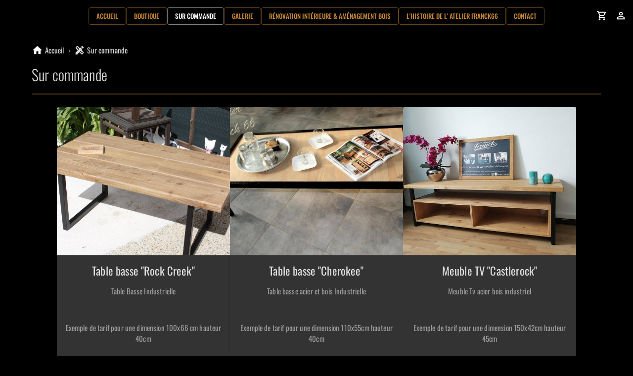

--- FILE ---
content_type: text/html; charset=UTF-8
request_url: https://atelierfranck66.fr/to-order/
body_size: 8632
content:
<!DOCTYPE html><html><head><meta charSet="utf-8"/><meta http-equiv="x-ua-compatible" content="ie=edge"/><meta name="viewport" content="width=device-width, initial-scale=1, shrink-to-fit=no"/><meta name="generator" content="Gatsby 4.24.4"/><style data-href="/styles.2d151b153f50a26d3a73.css" data-identity="gatsby-global-css">[data-sal]{transition-delay:0s;transition-delay:var(--sal-delay,0s);transition-duration:.2s;transition-duration:var(--sal-duration,.2s);transition-timing-function:ease;transition-timing-function:var(--sal-easing,ease)}[data-sal][data-sal-duration="200"]{transition-duration:.2s}[data-sal][data-sal-duration="250"]{transition-duration:.25s}[data-sal][data-sal-duration="300"]{transition-duration:.3s}[data-sal][data-sal-duration="350"]{transition-duration:.35s}[data-sal][data-sal-duration="400"]{transition-duration:.4s}[data-sal][data-sal-duration="450"]{transition-duration:.45s}[data-sal][data-sal-duration="500"]{transition-duration:.5s}[data-sal][data-sal-duration="550"]{transition-duration:.55s}[data-sal][data-sal-duration="600"]{transition-duration:.6s}[data-sal][data-sal-duration="650"]{transition-duration:.65s}[data-sal][data-sal-duration="700"]{transition-duration:.7s}[data-sal][data-sal-duration="750"]{transition-duration:.75s}[data-sal][data-sal-duration="800"]{transition-duration:.8s}[data-sal][data-sal-duration="850"]{transition-duration:.85s}[data-sal][data-sal-duration="900"]{transition-duration:.9s}[data-sal][data-sal-duration="950"]{transition-duration:.95s}[data-sal][data-sal-duration="1000"]{transition-duration:1s}[data-sal][data-sal-duration="1050"]{transition-duration:1.05s}[data-sal][data-sal-duration="1100"]{transition-duration:1.1s}[data-sal][data-sal-duration="1150"]{transition-duration:1.15s}[data-sal][data-sal-duration="1200"]{transition-duration:1.2s}[data-sal][data-sal-duration="1250"]{transition-duration:1.25s}[data-sal][data-sal-duration="1300"]{transition-duration:1.3s}[data-sal][data-sal-duration="1350"]{transition-duration:1.35s}[data-sal][data-sal-duration="1400"]{transition-duration:1.4s}[data-sal][data-sal-duration="1450"]{transition-duration:1.45s}[data-sal][data-sal-duration="1500"]{transition-duration:1.5s}[data-sal][data-sal-duration="1550"]{transition-duration:1.55s}[data-sal][data-sal-duration="1600"]{transition-duration:1.6s}[data-sal][data-sal-duration="1650"]{transition-duration:1.65s}[data-sal][data-sal-duration="1700"]{transition-duration:1.7s}[data-sal][data-sal-duration="1750"]{transition-duration:1.75s}[data-sal][data-sal-duration="1800"]{transition-duration:1.8s}[data-sal][data-sal-duration="1850"]{transition-duration:1.85s}[data-sal][data-sal-duration="1900"]{transition-duration:1.9s}[data-sal][data-sal-duration="1950"]{transition-duration:1.95s}[data-sal][data-sal-duration="2000"]{transition-duration:2s}[data-sal][data-sal-delay="50"]{transition-delay:.05s}[data-sal][data-sal-delay="100"]{transition-delay:.1s}[data-sal][data-sal-delay="150"]{transition-delay:.15s}[data-sal][data-sal-delay="200"]{transition-delay:.2s}[data-sal][data-sal-delay="250"]{transition-delay:.25s}[data-sal][data-sal-delay="300"]{transition-delay:.3s}[data-sal][data-sal-delay="350"]{transition-delay:.35s}[data-sal][data-sal-delay="400"]{transition-delay:.4s}[data-sal][data-sal-delay="450"]{transition-delay:.45s}[data-sal][data-sal-delay="500"]{transition-delay:.5s}[data-sal][data-sal-delay="550"]{transition-delay:.55s}[data-sal][data-sal-delay="600"]{transition-delay:.6s}[data-sal][data-sal-delay="650"]{transition-delay:.65s}[data-sal][data-sal-delay="700"]{transition-delay:.7s}[data-sal][data-sal-delay="750"]{transition-delay:.75s}[data-sal][data-sal-delay="800"]{transition-delay:.8s}[data-sal][data-sal-delay="850"]{transition-delay:.85s}[data-sal][data-sal-delay="900"]{transition-delay:.9s}[data-sal][data-sal-delay="950"]{transition-delay:.95s}[data-sal][data-sal-delay="1000"]{transition-delay:1s}[data-sal][data-sal-easing=linear]{transition-timing-function:linear}[data-sal][data-sal-easing=ease]{transition-timing-function:ease}[data-sal][data-sal-easing=ease-in]{transition-timing-function:ease-in}[data-sal][data-sal-easing=ease-out]{transition-timing-function:ease-out}[data-sal][data-sal-easing=ease-in-out]{transition-timing-function:ease-in-out}[data-sal][data-sal-easing=ease-in-cubic]{transition-timing-function:cubic-bezier(.55,.055,.675,.19)}[data-sal][data-sal-easing=ease-out-cubic]{transition-timing-function:cubic-bezier(.215,.61,.355,1)}[data-sal][data-sal-easing=ease-in-out-cubic]{transition-timing-function:cubic-bezier(.645,.045,.355,1)}[data-sal][data-sal-easing=ease-in-circ]{transition-timing-function:cubic-bezier(.6,.04,.98,.335)}[data-sal][data-sal-easing=ease-out-circ]{transition-timing-function:cubic-bezier(.075,.82,.165,1)}[data-sal][data-sal-easing=ease-in-out-circ]{transition-timing-function:cubic-bezier(.785,.135,.15,.86)}[data-sal][data-sal-easing=ease-in-expo]{transition-timing-function:cubic-bezier(.95,.05,.795,.035)}[data-sal][data-sal-easing=ease-out-expo]{transition-timing-function:cubic-bezier(.19,1,.22,1)}[data-sal][data-sal-easing=ease-in-out-expo]{transition-timing-function:cubic-bezier(1,0,0,1)}[data-sal][data-sal-easing=ease-in-quad]{transition-timing-function:cubic-bezier(.55,.085,.68,.53)}[data-sal][data-sal-easing=ease-out-quad]{transition-timing-function:cubic-bezier(.25,.46,.45,.94)}[data-sal][data-sal-easing=ease-in-out-quad]{transition-timing-function:cubic-bezier(.455,.03,.515,.955)}[data-sal][data-sal-easing=ease-in-quart]{transition-timing-function:cubic-bezier(.895,.03,.685,.22)}[data-sal][data-sal-easing=ease-out-quart]{transition-timing-function:cubic-bezier(.165,.84,.44,1)}[data-sal][data-sal-easing=ease-in-out-quart]{transition-timing-function:cubic-bezier(.77,0,.175,1)}[data-sal][data-sal-easing=ease-in-quint]{transition-timing-function:cubic-bezier(.755,.05,.855,.06)}[data-sal][data-sal-easing=ease-out-quint]{transition-timing-function:cubic-bezier(.23,1,.32,1)}[data-sal][data-sal-easing=ease-in-out-quint]{transition-timing-function:cubic-bezier(.86,0,.07,1)}[data-sal][data-sal-easing=ease-in-sine]{transition-timing-function:cubic-bezier(.47,0,.745,.715)}[data-sal][data-sal-easing=ease-out-sine]{transition-timing-function:cubic-bezier(.39,.575,.565,1)}[data-sal][data-sal-easing=ease-in-out-sine]{transition-timing-function:cubic-bezier(.445,.05,.55,.95)}[data-sal][data-sal-easing=ease-in-back]{transition-timing-function:cubic-bezier(.6,-.28,.735,.045)}[data-sal][data-sal-easing=ease-out-back]{transition-timing-function:cubic-bezier(.175,.885,.32,1.275)}[data-sal][data-sal-easing=ease-in-out-back]{transition-timing-function:cubic-bezier(.68,-.55,.265,1.55)}[data-sal|=fade]{opacity:0;transition-property:opacity}[data-sal|=fade].sal-animate,body.sal-disabled [data-sal|=fade]{opacity:1}[data-sal|=slide]{opacity:0;transition-property:opacity,-webkit-transform;transition-property:opacity,transform;transition-property:opacity,transform,-webkit-transform}[data-sal=slide-up]{-webkit-transform:translateY(20%);transform:translateY(20%)}[data-sal=slide-down]{-webkit-transform:translateY(-20%);transform:translateY(-20%)}[data-sal=slide-left]{-webkit-transform:translateX(20%);transform:translateX(20%)}[data-sal=slide-right]{-webkit-transform:translateX(-20%);transform:translateX(-20%)}[data-sal|=slide].sal-animate,body.sal-disabled [data-sal|=slide]{opacity:1;-webkit-transform:none;transform:none}[data-sal|=zoom]{opacity:0;transition-property:opacity,-webkit-transform;transition-property:opacity,transform;transition-property:opacity,transform,-webkit-transform}[data-sal=zoom-in]{-webkit-transform:scale(.5);transform:scale(.5)}[data-sal=zoom-out]{-webkit-transform:scale(1.1);transform:scale(1.1)}[data-sal|=zoom].sal-animate,body.sal-disabled [data-sal|=zoom]{opacity:1;-webkit-transform:none;transform:none}[data-sal|=flip]{-webkit-backface-visibility:hidden;backface-visibility:hidden;transition-property:-webkit-transform;transition-property:transform;transition-property:transform,-webkit-transform}[data-sal=flip-left]{-webkit-transform:perspective(2000px) rotateY(-91deg);transform:perspective(2000px) rotateY(-91deg)}[data-sal=flip-right]{-webkit-transform:perspective(2000px) rotateY(91deg);transform:perspective(2000px) rotateY(91deg)}[data-sal=flip-up]{-webkit-transform:perspective(2000px) rotateX(-91deg);transform:perspective(2000px) rotateX(-91deg)}[data-sal=flip-down]{-webkit-transform:perspective(2000px) rotateX(91deg);transform:perspective(2000px) rotateX(91deg)}[data-sal|=flip].sal-animate,body.sal-disabled [data-sal|=flip]{-webkit-transform:none;transform:none}:root{--PhoneInput-color--focus:#03b2cb;--PhoneInputInternationalIconPhone-opacity:0.8;--PhoneInputInternationalIconGlobe-opacity:0.65;--PhoneInputCountrySelect-marginRight:0.35em;--PhoneInputCountrySelectArrow-width:0.3em;--PhoneInputCountrySelectArrow-marginLeft:var(--PhoneInputCountrySelect-marginRight);--PhoneInputCountrySelectArrow-borderWidth:1px;--PhoneInputCountrySelectArrow-opacity:0.45;--PhoneInputCountrySelectArrow-color:currentColor;--PhoneInputCountrySelectArrow-color--focus:var(--PhoneInput-color--focus);--PhoneInputCountrySelectArrow-transform:rotate(45deg);--PhoneInputCountryFlag-aspectRatio:1.5;--PhoneInputCountryFlag-height:1em;--PhoneInputCountryFlag-borderWidth:1px;--PhoneInputCountryFlag-borderColor:rgba(0,0,0,.5);--PhoneInputCountryFlag-borderColor--focus:var(--PhoneInput-color--focus);--PhoneInputCountryFlag-backgroundColor--loading:rgba(0,0,0,.1)}.PhoneInput{align-items:center;display:flex}.PhoneInputInput{flex:1 1;min-width:0}.PhoneInputCountryIcon{height:var(--PhoneInputCountryFlag-height);width:calc(var(--PhoneInputCountryFlag-height)*var(--PhoneInputCountryFlag-aspectRatio))}.PhoneInputCountryIcon--square{width:var(--PhoneInputCountryFlag-height)}.PhoneInputCountryIcon--border{background-color:var(--PhoneInputCountryFlag-backgroundColor--loading);box-shadow:0 0 0 var(--PhoneInputCountryFlag-borderWidth) var(--PhoneInputCountryFlag-borderColor),inset 0 0 0 var(--PhoneInputCountryFlag-borderWidth) var(--PhoneInputCountryFlag-borderColor)}.PhoneInputCountryIconImg{display:block;height:100%;width:100%}.PhoneInputInternationalIconPhone{opacity:var(--PhoneInputInternationalIconPhone-opacity)}.PhoneInputInternationalIconGlobe{opacity:var(--PhoneInputInternationalIconGlobe-opacity)}.PhoneInputCountry{align-items:center;align-self:stretch;display:flex;margin-right:var(--PhoneInputCountrySelect-marginRight);position:relative}.PhoneInputCountrySelect{border:0;cursor:pointer;height:100%;left:0;opacity:0;position:absolute;top:0;width:100%;z-index:1}.PhoneInputCountrySelect[disabled],.PhoneInputCountrySelect[readonly]{cursor:default}.PhoneInputCountrySelectArrow{border-bottom-width:var(--PhoneInputCountrySelectArrow-borderWidth);border-color:var(--PhoneInputCountrySelectArrow-color);border-left-width:0;border-right-width:var(--PhoneInputCountrySelectArrow-borderWidth);border-style:solid;border-top-width:0;content:"";display:block;height:var(--PhoneInputCountrySelectArrow-width);margin-left:var(--PhoneInputCountrySelectArrow-marginLeft);opacity:var(--PhoneInputCountrySelectArrow-opacity);-webkit-transform:var(--PhoneInputCountrySelectArrow-transform);transform:var(--PhoneInputCountrySelectArrow-transform);width:var(--PhoneInputCountrySelectArrow-width)}.PhoneInputCountrySelect:focus+.PhoneInputCountryIcon+.PhoneInputCountrySelectArrow{color:var(--PhoneInputCountrySelectArrow-color--focus);opacity:1}.PhoneInputCountrySelect:focus+.PhoneInputCountryIcon--border{box-shadow:0 0 0 var(--PhoneInputCountryFlag-borderWidth) var(--PhoneInputCountryFlag-borderColor--focus),inset 0 0 0 var(--PhoneInputCountryFlag-borderWidth) var(--PhoneInputCountryFlag-borderColor--focus)}.PhoneInputCountrySelect:focus+.PhoneInputCountryIcon .PhoneInputInternationalIconGlobe{color:var(--PhoneInputCountrySelectArrow-color--focus);opacity:1}</style><style data-emotion="css-global 0"></style><style data-emotion="css-global o6gwfi">html{-webkit-font-smoothing:antialiased;-moz-osx-font-smoothing:grayscale;box-sizing:border-box;-webkit-text-size-adjust:100%;}*,*::before,*::after{box-sizing:inherit;}strong,b{font-weight:700;}body{margin:0;color:rgba(0, 0, 0, 0.87);font-family:"Roboto","Helvetica","Arial",sans-serif;font-weight:400;font-size:1rem;line-height:1.5;letter-spacing:0.00938em;background-color:#fff;}@media print{body{background-color:#fff;}}body::backdrop{background-color:#fff;}</style><style data-emotion="css 1cgm71t o3d33y nhb8h9 1k2fc40 vubbuv 5y12di 3mf706 167okfd 1mwn02k 1lhzw4j 39bbo6 630z9 1g8bpv8 rhsghg 1qw96cp 1tjym76 18nsy18 48v9y0 zq6grw 1hcyba7 btm764 1hw9j7s v6v4e7 kq0r3k 21ve8j lrb33l">.css-1cgm71t{padding:0 5%;max-width:1400px;margin:auto;}@media (max-width:599.95px){.css-1cgm71t{padding:0;}}.css-o3d33y{margin:0;font-family:"Roboto","Helvetica","Arial",sans-serif;font-weight:400;font-size:1rem;line-height:1.5;letter-spacing:0.00938em;color:rgba(0, 0, 0, 0.6);}.css-nhb8h9{display:-webkit-box;display:-webkit-flex;display:-ms-flexbox;display:flex;-webkit-box-flex-wrap:wrap;-webkit-flex-wrap:wrap;-ms-flex-wrap:wrap;flex-wrap:wrap;-webkit-align-items:center;-webkit-box-align:center;-ms-flex-align:center;align-items:center;padding:0;margin:0;list-style:none;}.css-1k2fc40{display:-webkit-box;display:-webkit-flex;display:-ms-flexbox;display:flex;-webkit-text-decoration:none;text-decoration:none;color:white;}.css-1k2fc40 p:hover{-webkit-text-decoration:underline;text-decoration:underline;}.css-1k2fc40 span{margin-right:8px;}.css-vubbuv{-webkit-user-select:none;-moz-user-select:none;-ms-user-select:none;user-select:none;width:1em;height:1em;display:inline-block;fill:currentColor;-webkit-flex-shrink:0;-ms-flex-negative:0;flex-shrink:0;-webkit-transition:fill 200ms cubic-bezier(0.4, 0, 0.2, 1) 0ms;transition:fill 200ms cubic-bezier(0.4, 0, 0.2, 1) 0ms;font-size:1.5rem;}.css-5y12di{margin:0;font-family:"Roboto","Helvetica","Arial",sans-serif;font-weight:400;font-size:1rem;line-height:1.5;letter-spacing:0.00938em;margin-left:4px;}.css-3mf706{display:-webkit-box;display:-webkit-flex;display:-ms-flexbox;display:flex;-webkit-user-select:none;-moz-user-select:none;-ms-user-select:none;user-select:none;margin-left:8px;margin-right:8px;}.css-167okfd{margin:0;font-family:"Roboto","Helvetica","Arial",sans-serif;font-weight:400;font-size:1rem;line-height:1.5;letter-spacing:0.00938em;color:rgba(0, 0, 0, 0.87);display:-webkit-box;display:-webkit-flex;display:-ms-flexbox;display:flex;}.css-167okfd span{margin-right:8px;}.css-1mwn02k{display:-webkit-box;display:-webkit-flex;display:-ms-flexbox;display:flex;-webkit-box-pack:justify;-webkit-justify-content:space-between;justify-content:space-between;-webkit-align-items:center;-webkit-box-align:center;-ms-flex-align:center;align-items:center;}.css-1lhzw4j{margin:0;font-family:"Roboto","Helvetica","Arial",sans-serif;font-weight:300;font-size:3.75rem;line-height:1.2;letter-spacing:-0.00833em;}.css-39bbo6{margin:0;-webkit-flex-shrink:0;-ms-flex-negative:0;flex-shrink:0;border-width:0;border-style:solid;border-color:rgba(0, 0, 0, 0.12);border-bottom-width:thin;}.css-630z9{background-color:#fff;color:rgba(0, 0, 0, 0.87);-webkit-transition:box-shadow 300ms cubic-bezier(0.4, 0, 0.2, 1) 0ms;transition:box-shadow 300ms cubic-bezier(0.4, 0, 0.2, 1) 0ms;border-radius:4px;box-shadow:0px 2px 1px -1px rgba(0,0,0,0.2),0px 1px 1px 0px rgba(0,0,0,0.14),0px 1px 3px 0px rgba(0,0,0,0.12);overflow:hidden;width:350px;display:-webkit-box;display:-webkit-flex;display:-ms-flexbox;display:flex;-webkit-flex-direction:column;-ms-flex-direction:column;flex-direction:column;}.css-1g8bpv8{position:relative;z-index:2;height:300px;}.css-1g8bpv8 .first-picture{opacity:1;}.css-1g8bpv8 .second-picture{position:absolute;top:0;left:0;opacity:0;}.css-1g8bpv8:hover .first-picture{-webkit-transition:opacity 1s ease-out;transition:opacity 1s ease-out;opacity:0;}.css-1g8bpv8:hover .second-picture{-webkit-transition:opacity 1s ease-out;transition:opacity 1s ease-out;opacity:1;}.css-rhsghg{display:block;-webkit-background-size:cover;background-size:cover;background-repeat:no-repeat;-webkit-background-position:center;background-position:center;width:100%;object-fit:cover;}.css-1qw96cp{padding:16px;}.css-1qw96cp:last-child{padding-bottom:24px;}.css-1tjym76{margin:0;font-family:"Roboto","Helvetica","Arial",sans-serif;font-weight:400;font-size:1.5rem;line-height:1.334;letter-spacing:0em;text-align:center;margin-bottom:0.35em;}.css-18nsy18{margin:0;font-family:"Roboto","Helvetica","Arial",sans-serif;font-weight:400;font-size:1rem;line-height:1.5;letter-spacing:0.00938em;text-align:center;margin-bottom:0.35em;color:rgba(0, 0, 0, 0.6);white-space:pre-line;}.css-48v9y0{display:-webkit-box;display:-webkit-flex;display:-ms-flexbox;display:flex;-webkit-box-pack:center;-ms-flex-pack:center;-webkit-justify-content:center;justify-content:center;-webkit-align-items:center;-webkit-box-align:center;-ms-flex-align:center;align-items:center;gap:10px;margin-top:20px;}.css-zq6grw{margin:0;font-family:"Roboto","Helvetica","Arial",sans-serif;font-weight:400;font-size:1.5rem;line-height:1.334;letter-spacing:0em;}.css-1hcyba7{margin:0;font-family:"Roboto","Helvetica","Arial",sans-serif;font-weight:400;font-size:1.5rem;line-height:1.334;letter-spacing:0em;text-align:center;color:#1976d2;font-weight:bold;}.css-btm764{display:-webkit-box;display:-webkit-flex;display:-ms-flexbox;display:flex;-webkit-box-pack:center;-ms-flex-pack:center;-webkit-justify-content:center;justify-content:center;margin-top:20px;}.css-1hw9j7s{display:-webkit-inline-box;display:-webkit-inline-flex;display:-ms-inline-flexbox;display:inline-flex;-webkit-align-items:center;-webkit-box-align:center;-ms-flex-align:center;align-items:center;-webkit-box-pack:center;-ms-flex-pack:center;-webkit-justify-content:center;justify-content:center;position:relative;box-sizing:border-box;-webkit-tap-highlight-color:transparent;background-color:transparent;outline:0;border:0;margin:0;border-radius:0;padding:0;cursor:pointer;-webkit-user-select:none;-moz-user-select:none;-ms-user-select:none;user-select:none;vertical-align:middle;-moz-appearance:none;-webkit-appearance:none;-webkit-text-decoration:none;text-decoration:none;color:inherit;font-family:"Roboto","Helvetica","Arial",sans-serif;font-weight:500;font-size:0.875rem;line-height:1.75;letter-spacing:0.02857em;text-transform:uppercase;min-width:64px;padding:6px 16px;border-radius:4px;-webkit-transition:background-color 250ms cubic-bezier(0.4, 0, 0.2, 1) 0ms,box-shadow 250ms cubic-bezier(0.4, 0, 0.2, 1) 0ms,border-color 250ms cubic-bezier(0.4, 0, 0.2, 1) 0ms,color 250ms cubic-bezier(0.4, 0, 0.2, 1) 0ms;transition:background-color 250ms cubic-bezier(0.4, 0, 0.2, 1) 0ms,box-shadow 250ms cubic-bezier(0.4, 0, 0.2, 1) 0ms,border-color 250ms cubic-bezier(0.4, 0, 0.2, 1) 0ms,color 250ms cubic-bezier(0.4, 0, 0.2, 1) 0ms;color:#fff;background-color:#1976d2;box-shadow:0px 3px 1px -2px rgba(0,0,0,0.2),0px 2px 2px 0px rgba(0,0,0,0.14),0px 1px 5px 0px rgba(0,0,0,0.12);}.css-1hw9j7s::-moz-focus-inner{border-style:none;}.css-1hw9j7s.Mui-disabled{pointer-events:none;cursor:default;}@media print{.css-1hw9j7s{-webkit-print-color-adjust:exact;color-adjust:exact;}}.css-1hw9j7s:hover{-webkit-text-decoration:none;text-decoration:none;background-color:#1565c0;box-shadow:0px 2px 4px -1px rgba(0,0,0,0.2),0px 4px 5px 0px rgba(0,0,0,0.14),0px 1px 10px 0px rgba(0,0,0,0.12);}@media (hover: none){.css-1hw9j7s:hover{background-color:#1976d2;}}.css-1hw9j7s:active{box-shadow:0px 5px 5px -3px rgba(0,0,0,0.2),0px 8px 10px 1px rgba(0,0,0,0.14),0px 3px 14px 2px rgba(0,0,0,0.12);}.css-1hw9j7s.Mui-focusVisible{box-shadow:0px 3px 5px -1px rgba(0,0,0,0.2),0px 6px 10px 0px rgba(0,0,0,0.14),0px 1px 18px 0px rgba(0,0,0,0.12);}.css-1hw9j7s.Mui-disabled{color:rgba(0, 0, 0, 0.26);box-shadow:none;background-color:rgba(0, 0, 0, 0.12);}.css-v6v4e7{position:relative;z-index:2;height:300px;}.css-v6v4e7 .first-picture{opacity:1;}.css-v6v4e7 .second-picture{position:absolute;top:0;left:0;opacity:0;}.css-kq0r3k{display:-webkit-box;display:-webkit-flex;display:-ms-flexbox;display:flex;-webkit-box-pack:center;-ms-flex-pack:center;-webkit-justify-content:center;justify-content:center;margin-top:30px;}.css-21ve8j{display:-webkit-inline-box;display:-webkit-inline-flex;display:-ms-inline-flexbox;display:inline-flex;-webkit-align-items:center;-webkit-box-align:center;-ms-flex-align:center;align-items:center;-webkit-box-pack:center;-ms-flex-pack:center;-webkit-justify-content:center;justify-content:center;position:relative;box-sizing:border-box;-webkit-tap-highlight-color:transparent;background-color:transparent;outline:0;border:0;margin:0;border-radius:0;padding:0;cursor:pointer;-webkit-user-select:none;-moz-user-select:none;-ms-user-select:none;user-select:none;vertical-align:middle;-moz-appearance:none;-webkit-appearance:none;-webkit-text-decoration:none;text-decoration:none;color:inherit;font-family:"Roboto","Helvetica","Arial",sans-serif;font-weight:400;font-size:0.875rem;line-height:1.43;letter-spacing:0.01071em;border-radius:4px;text-align:center;box-sizing:border-box;min-width:32px;height:32px;padding:0 6px;margin:0 3px;color:rgba(0, 0, 0, 0.87);-webkit-transition:color 250ms cubic-bezier(0.4, 0, 0.2, 1) 0ms,background-color 250ms cubic-bezier(0.4, 0, 0.2, 1) 0ms;transition:color 250ms cubic-bezier(0.4, 0, 0.2, 1) 0ms,background-color 250ms cubic-bezier(0.4, 0, 0.2, 1) 0ms;border:1px solid rgba(0, 0, 0, 0.23);}.css-21ve8j::-moz-focus-inner{border-style:none;}.css-21ve8j.Mui-disabled{pointer-events:none;cursor:default;}@media print{.css-21ve8j{-webkit-print-color-adjust:exact;color-adjust:exact;}}.css-21ve8j.Mui-focusVisible{background-color:rgba(0, 0, 0, 0.12);}.css-21ve8j.Mui-disabled{opacity:0.38;}.css-21ve8j:hover{background-color:rgba(0, 0, 0, 0.04);}@media (hover: none){.css-21ve8j:hover{background-color:transparent;}}.css-21ve8j.Mui-selected{background-color:rgba(0, 0, 0, 0.08);}.css-21ve8j.Mui-selected:hover{background-color:rgba(0, 0, 0, 0.12);}@media (hover: none){.css-21ve8j.Mui-selected:hover{background-color:rgba(0, 0, 0, 0.08);}}.css-21ve8j.Mui-selected.Mui-focusVisible{background-color:rgba(0, 0, 0, 0.2);}.css-21ve8j.Mui-selected.Mui-disabled{opacity:1;color:rgba(0, 0, 0, 0.26);background-color:rgba(0, 0, 0, 0.08);}.css-21ve8j.Mui-selected{color:#1976d2;border:1px solid rgba(25, 118, 210, 0.5);background-color:rgba(25, 118, 210, 0.12);}.css-21ve8j.Mui-selected:hover{background-color:rgba(25, 118, 210, 0.24);}@media (hover: none){.css-21ve8j.Mui-selected:hover{background-color:transparent;}}.css-21ve8j.Mui-selected.Mui-focusVisible{background-color:rgba(25, 118, 210, 0.24);}.css-21ve8j.Mui-selected.Mui-disabled{border-color:rgba(0, 0, 0, 0.12);color:rgba(0, 0, 0, 0.26);}.css-lrb33l{-webkit-user-select:none;-moz-user-select:none;-ms-user-select:none;user-select:none;width:1em;height:1em;display:inline-block;fill:currentColor;-webkit-flex-shrink:0;-ms-flex-negative:0;flex-shrink:0;-webkit-transition:fill 200ms cubic-bezier(0.4, 0, 0.2, 1) 0ms;transition:fill 200ms cubic-bezier(0.4, 0, 0.2, 1) 0ms;font-size:1.5rem;font-size:1.25rem;margin:0 -8px;}</style><style>.gatsby-image-wrapper{position:relative;overflow:hidden}.gatsby-image-wrapper picture.object-fit-polyfill{position:static!important}.gatsby-image-wrapper img{bottom:0;height:100%;left:0;margin:0;max-width:none;padding:0;position:absolute;right:0;top:0;width:100%;object-fit:cover}.gatsby-image-wrapper [data-main-image]{opacity:0;transform:translateZ(0);transition:opacity .25s linear;will-change:opacity}.gatsby-image-wrapper-constrained{display:inline-block;vertical-align:top}</style><noscript><style>.gatsby-image-wrapper noscript [data-main-image]{opacity:1!important}.gatsby-image-wrapper [data-placeholder-image]{opacity:0!important}</style></noscript><script type="module">const e="undefined"!=typeof HTMLImageElement&&"loading"in HTMLImageElement.prototype;e&&document.body.addEventListener("load",(function(e){const t=e.target;if(void 0===t.dataset.mainImage)return;if(void 0===t.dataset.gatsbyImageSsr)return;let a=null,n=t;for(;null===a&&n;)void 0!==n.parentNode.dataset.gatsbyImageWrapper&&(a=n.parentNode),n=n.parentNode;const o=a.querySelector("[data-placeholder-image]"),r=new Image;r.src=t.currentSrc,r.decode().catch((()=>{})).then((()=>{t.style.opacity=1,o&&(o.style.opacity=0,o.style.transition="opacity 500ms linear")}))}),!0);</script><link rel="sitemap" type="application/xml" href="/sitemap/sitemap-index.xml"/><link rel="icon" href="/favicon-32x32.png?v=a6fdf51293ae922f55af379ca2f7e784" type="image/png"/><link rel="manifest" href="/manifest.webmanifest" crossorigin="anonymous"/><link rel="apple-touch-icon" sizes="48x48" href="/icons/icon-48x48.png?v=a6fdf51293ae922f55af379ca2f7e784"/><link rel="apple-touch-icon" sizes="72x72" href="/icons/icon-72x72.png?v=a6fdf51293ae922f55af379ca2f7e784"/><link rel="apple-touch-icon" sizes="96x96" href="/icons/icon-96x96.png?v=a6fdf51293ae922f55af379ca2f7e784"/><link rel="apple-touch-icon" sizes="144x144" href="/icons/icon-144x144.png?v=a6fdf51293ae922f55af379ca2f7e784"/><link rel="apple-touch-icon" sizes="192x192" href="/icons/icon-192x192.png?v=a6fdf51293ae922f55af379ca2f7e784"/><link rel="apple-touch-icon" sizes="256x256" href="/icons/icon-256x256.png?v=a6fdf51293ae922f55af379ca2f7e784"/><link rel="apple-touch-icon" sizes="384x384" href="/icons/icon-384x384.png?v=a6fdf51293ae922f55af379ca2f7e784"/><link rel="apple-touch-icon" sizes="512x512" href="/icons/icon-512x512.png?v=a6fdf51293ae922f55af379ca2f7e784"/><link rel="preload" as="font" type="font/woff2" crossorigin="anonymous" href="/static/webfonts/s/oswald/v57/TK3_WkUHHAIjg75cFRf3bXL8LICs169vsUZiZQ.woff2"/><link rel="preload" as="font" type="font/woff2" crossorigin="anonymous" href="/static/webfonts/s/oswald/v57/TK3_WkUHHAIjg75cFRf3bXL8LICs1_FvsUZiZQ.woff2"/><link rel="preload" as="font" type="font/woff2" crossorigin="anonymous" href="/static/webfonts/s/oswald/v57/TK3_WkUHHAIjg75cFRf3bXL8LICs18NvsUZiZQ.woff2"/><link rel="preload" as="font" type="font/woff2" crossorigin="anonymous" href="/static/webfonts/s/frederickathegreat/v23/9Bt33CxNwt7aOctW2xjbCstzwVKsIBVV--Sjxbc.woff2"/><style>@font-face{font-display:swap;font-family:Oswald;font-style:normal;font-weight:300;src:url(/static/webfonts/s/oswald/v57/TK3_WkUHHAIjg75cFRf3bXL8LICs169vsUZiZQ.woff2) format("woff2")}@font-face{font-display:swap;font-family:Oswald;font-style:normal;font-weight:400;src:url(/static/webfonts/s/oswald/v57/TK3_WkUHHAIjg75cFRf3bXL8LICs1_FvsUZiZQ.woff2) format("woff2")}@font-face{font-display:swap;font-family:Oswald;font-style:normal;font-weight:500;src:url(/static/webfonts/s/oswald/v57/TK3_WkUHHAIjg75cFRf3bXL8LICs18NvsUZiZQ.woff2) format("woff2")}@font-face{font-display:swap;font-family:Oswald;font-style:normal;font-weight:300;src:url(/static/webfonts/l/font) format("woff"),url(/static/webfonts/l/font) format("woff"),url(/static/webfonts/l/font) format("woff")}@font-face{font-display:swap;font-family:Fredericka the Great;font-style:normal;font-weight:400;src:url(/static/webfonts/s/frederickathegreat/v23/9Bt33CxNwt7aOctW2xjbCstzwVKsIBVV--Sjxbc.woff2) format("woff2")}@font-face{font-display:swap;font-family:Fredericka the Great;font-style:normal;font-weight:400;src:url(/static/webfonts/l/font) format("woff")}</style><link href="https://fonts.googleapis.com/css?family=Material+Icons|Roboto:300,400,500,700" rel="stylesheet"/></head><body><div id="___gatsby"><div style="outline:none" tabindex="-1" id="gatsby-focus-wrapper"><div class="css-1cgm71t"><nav class="MuiTypography-root MuiTypography-body1 MuiBreadcrumbs-root css-o3d33y" aria-label="breadcrumb"><ol class="MuiBreadcrumbs-ol css-nhb8h9"><li class="MuiBreadcrumbs-li"><a class="css-1k2fc40" href="/"><svg class="MuiSvgIcon-root MuiSvgIcon-fontSizeMedium css-vubbuv" focusable="false" aria-hidden="true" viewBox="0 0 24 24" data-testid="HomeIcon"><path d="M10 20v-6h4v6h5v-8h3L12 3 2 12h3v8z"></path></svg><p class="MuiTypography-root MuiTypography-body1 css-5y12di">Accueil</p></a></li><li aria-hidden="true" class="MuiBreadcrumbs-separator css-3mf706">›</li><li class="MuiBreadcrumbs-li"><p class="MuiTypography-root MuiTypography-body1 css-167okfd"><svg class="MuiSvgIcon-root MuiSvgIcon-fontSizeMedium css-vubbuv" focusable="false" aria-hidden="true" viewBox="0 0 24 24" data-testid="DesignServicesIcon"><path d="m16.24 11.51 1.57-1.57-3.75-3.75-1.57 1.57-4.14-4.13c-.78-.78-2.05-.78-2.83 0l-1.9 1.9c-.78.78-.78 2.05 0 2.83l4.13 4.13L3 17.25V21h3.75l4.76-4.76 4.13 4.13c.95.95 2.23.6 2.83 0l1.9-1.9c.78-.78.78-2.05 0-2.83l-4.13-4.13zm-7.06-.44L5.04 6.94l1.89-1.9L8.2 6.31 7.02 7.5l1.41 1.41 1.19-1.19 1.45 1.45-1.89 1.9zm7.88 7.89-4.13-4.13 1.9-1.9 1.45 1.45-1.19 1.19 1.41 1.41 1.19-1.19 1.27 1.27-1.9 1.9zm3.65-11.92c.39-.39.39-1.02 0-1.41l-2.34-2.34c-.47-.47-1.12-.29-1.41 0l-1.83 1.83 3.75 3.75 1.83-1.83z"></path></svg><span class="MuiTypography-root MuiTypography-body1 css-5y12di">Sur commande</span></p></li></ol></nav><div class="css-1mwn02k"><h1 class="MuiTypography-root MuiTypography-h2 css-1lhzw4j" data-sal="slide-right" data-sal-delay="300" data-sal-easing="ease">Sur commande</h1></div><hr class="MuiDivider-root MuiDivider-fullWidth css-39bbo6"/><div style="max-width:1110px;margin:auto"><div style="margin:25px 0;display:flex;gap:30px;flex-wrap:wrap;justify-content:center"><div class="MuiPaper-root MuiPaper-elevation MuiPaper-rounded MuiPaper-elevation1 MuiCard-root css-630z9"><div class="MuiBox-root css-1g8bpv8"><img class="MuiCardMedia-root MuiCardMedia-media MuiCardMedia-img first-picture css-rhsghg" src="https://atelierfranck66-images.s3.eu-west-3.amazonaws.com/IMG_4891_2b943f1f42_e52993af2d.jpeg" alt="IMG_4891_2b943f1f42.jpeg" height="300" title="IMG_4891_2b943f1f42.jpeg"/><img class="MuiCardMedia-root MuiCardMedia-media MuiCardMedia-img second-picture css-rhsghg" src="https://atelierfranck66-images.s3.eu-west-3.amazonaws.com/44510324_2239955442904750_3558558104712904704_n_954dbb5668_1519afb395.jpeg" alt="44510324_2239955442904750_3558558104712904704_n_954dbb5668.jpeg" height="300" title="44510324_2239955442904750_3558558104712904704_n_954dbb5668.jpeg"/></div><div class="MuiCardContent-root css-1qw96cp" style="display:flex;height:100%;flex-direction:column;justify-content:space-between"><div class="MuiBox-root css-0"><h2 class="MuiTypography-root MuiTypography-h5 MuiTypography-alignCenter MuiTypography-gutterBottom css-1tjym76">Table basse &quot;Rock Creek&quot;</h2><div class="MuiTypography-root MuiTypography-body1 MuiTypography-alignCenter MuiTypography-gutterBottom css-18nsy18"><p>Table Basse Industrielle</p>
<p>Exemple de tarif pour une dimension 100x66 cm hauteur 40cm</p>
<p>Fabrication artisanale sur commande, il faut compter un délai d’environ 4 à 5 semaines</p>
<p>Autres dimensions possible sur devis</p></div></div><div class="MuiBox-root css-0"><div class="MuiBox-root css-48v9y0"><h5 class="MuiTypography-root MuiTypography-h5 css-zq6grw">A partir de</h5><h5 class="MuiTypography-root MuiTypography-h5 MuiTypography-alignCenter css-1hcyba7">400.00€</h5></div><div class="MuiBox-root css-btm764"><button class="MuiButtonBase-root MuiButton-root MuiButton-contained MuiButton-containedPrimary MuiButton-sizeMedium MuiButton-containedSizeMedium MuiButton-root MuiButton-contained MuiButton-containedPrimary MuiButton-sizeMedium MuiButton-containedSizeMedium css-1hw9j7s" tabindex="0" type="button">Contactez Nous</button></div></div></div></div><div class="MuiPaper-root MuiPaper-elevation MuiPaper-rounded MuiPaper-elevation1 MuiCard-root css-630z9"><div class="MuiBox-root css-v6v4e7"><img class="MuiCardMedia-root MuiCardMedia-media MuiCardMedia-img first-picture css-rhsghg" src="https://atelierfranck66-images.s3.eu-west-3.amazonaws.com/22135284_1783808781918153_6506223893645449487_o_16c2896ba3_1aec5943f7.jpeg" alt="22135284_1783808781918153_6506223893645449487_o_16c2896ba3.jpeg" height="300" title="22135284_1783808781918153_6506223893645449487_o_16c2896ba3.jpeg"/></div><div class="MuiCardContent-root css-1qw96cp" style="display:flex;height:100%;flex-direction:column;justify-content:space-between"><div class="MuiBox-root css-0"><h2 class="MuiTypography-root MuiTypography-h5 MuiTypography-alignCenter MuiTypography-gutterBottom css-1tjym76">Table basse &quot;Cherokee&quot;</h2><div class="MuiTypography-root MuiTypography-body1 MuiTypography-alignCenter MuiTypography-gutterBottom css-18nsy18"><p>Table basse acier et bois Industrielle</p>
<p>Exemple de tarif  pour une dimension 110x55cm hauteur 40cm</p>
<p>Plateau Epicéa à teinté selon notre nuancier</p>
<p>Fabrication artisanale sur commande,  il faut compter un délai d’environ 4 à 5 semaines</p>
<p>Autres dimensions possible sur devis</p></div></div><div class="MuiBox-root css-0"><div class="MuiBox-root css-48v9y0"><h5 class="MuiTypography-root MuiTypography-h5 css-zq6grw">A partir de</h5><h5 class="MuiTypography-root MuiTypography-h5 MuiTypography-alignCenter css-1hcyba7">250.00€</h5></div><div class="MuiBox-root css-btm764"><button class="MuiButtonBase-root MuiButton-root MuiButton-contained MuiButton-containedPrimary MuiButton-sizeMedium MuiButton-containedSizeMedium MuiButton-root MuiButton-contained MuiButton-containedPrimary MuiButton-sizeMedium MuiButton-containedSizeMedium css-1hw9j7s" tabindex="0" type="button">Contactez Nous</button></div></div></div></div><div class="MuiPaper-root MuiPaper-elevation MuiPaper-rounded MuiPaper-elevation1 MuiCard-root css-630z9"><div class="MuiBox-root css-1g8bpv8"><img class="MuiCardMedia-root MuiCardMedia-media MuiCardMedia-img first-picture css-rhsghg" src="https://atelierfranck66-images.s3.eu-west-3.amazonaws.com/104287917_340528887344191_1560641997087084239_n_6fb949364e_e46706ed38.jpeg" alt="104287917_340528887344191_1560641997087084239_n_6fb949364e.jpeg" height="300" title="104287917_340528887344191_1560641997087084239_n_6fb949364e.jpeg"/><img class="MuiCardMedia-root MuiCardMedia-media MuiCardMedia-img second-picture css-rhsghg" src="https://atelierfranck66-images.s3.eu-west-3.amazonaws.com/58419230_2372112219779969_3313478358746005504_n_e1d9f62e24_b61687e04b.jpeg" alt="58419230_2372112219779969_3313478358746005504_n_e1d9f62e24.jpeg" height="300" title="58419230_2372112219779969_3313478358746005504_n_e1d9f62e24.jpeg"/></div><div class="MuiCardContent-root css-1qw96cp" style="display:flex;height:100%;flex-direction:column;justify-content:space-between"><div class="MuiBox-root css-0"><h2 class="MuiTypography-root MuiTypography-h5 MuiTypography-alignCenter MuiTypography-gutterBottom css-1tjym76">Meuble TV &quot;Castlerock&quot;</h2><div class="MuiTypography-root MuiTypography-body1 MuiTypography-alignCenter MuiTypography-gutterBottom css-18nsy18"><p>Meuble Tv acier bois industriel</p>
<p>Exemple de tarif pour une dimension 150x42cm hauteur 45cm</p>
<p>Fabrication artisanale sur commande,  il faut compter un délai d’environ 4 à 5 semaines</p>
<p>Autres dimensions sur devis</p></div></div><div class="MuiBox-root css-0"><div class="MuiBox-root css-48v9y0"><h5 class="MuiTypography-root MuiTypography-h5 css-zq6grw">A partir de</h5><h5 class="MuiTypography-root MuiTypography-h5 MuiTypography-alignCenter css-1hcyba7">450.00€</h5></div><div class="MuiBox-root css-btm764"><button class="MuiButtonBase-root MuiButton-root MuiButton-contained MuiButton-containedPrimary MuiButton-sizeMedium MuiButton-containedSizeMedium MuiButton-root MuiButton-contained MuiButton-containedPrimary MuiButton-sizeMedium MuiButton-containedSizeMedium css-1hw9j7s" tabindex="0" type="button">Contactez Nous</button></div></div></div></div><div class="MuiPaper-root MuiPaper-elevation MuiPaper-rounded MuiPaper-elevation1 MuiCard-root css-630z9"><div class="MuiBox-root css-1g8bpv8"><img class="MuiCardMedia-root MuiCardMedia-media MuiCardMedia-img first-picture css-rhsghg" src="https://atelierfranck66-images.s3.eu-west-3.amazonaws.com/98135799_3002260243183548_2083856606612684800_n_702d024c1a_9348be368f.jpeg" alt="98135799_3002260243183548_2083856606612684800_n_702d024c1a.jpeg" height="300" title="98135799_3002260243183548_2083856606612684800_n_702d024c1a.jpeg"/><img class="MuiCardMedia-root MuiCardMedia-media MuiCardMedia-img second-picture css-rhsghg" src="https://atelierfranck66-images.s3.eu-west-3.amazonaws.com/88236411_942340772865158_256714971285553152_o_99dfe37939_d345b3a59f.jpeg" alt="88236411_942340772865158_256714971285553152_o_99dfe37939.jpeg" height="300" title="88236411_942340772865158_256714971285553152_o_99dfe37939.jpeg"/></div><div class="MuiCardContent-root css-1qw96cp" style="display:flex;height:100%;flex-direction:column;justify-content:space-between"><div class="MuiBox-root css-0"><h2 class="MuiTypography-root MuiTypography-h5 MuiTypography-alignCenter MuiTypography-gutterBottom css-1tjym76">Table &quot;River&quot;</h2><div class="MuiTypography-root MuiTypography-body1 MuiTypography-alignCenter MuiTypography-gutterBottom css-18nsy18"><p>Plateau &quot;River table&quot;</p>
<p>Deux plateaux  bois avec une résine époxy au milieu</p>
<p>Exemple de Tarif pour un plateau 200X90cm ép.4cm Bois Poirier et résine Brown  (sans pieds)</p>
<p>Fabrication artisanale sur commande,  il faut compter un délai d’environ 5 à 6 semaines</p>
<p>Plusieurs teintes et essence de  bois possible</p>
<p>D&#x27;autre dimension possible sur devis</p></div></div><div class="MuiBox-root css-0"><div class="MuiBox-root css-48v9y0"><h5 class="MuiTypography-root MuiTypography-h5 css-zq6grw">A partir de</h5><h5 class="MuiTypography-root MuiTypography-h5 MuiTypography-alignCenter css-1hcyba7">2 500.00€</h5></div><div class="MuiBox-root css-btm764"><button class="MuiButtonBase-root MuiButton-root MuiButton-contained MuiButton-containedPrimary MuiButton-sizeMedium MuiButton-containedSizeMedium MuiButton-root MuiButton-contained MuiButton-containedPrimary MuiButton-sizeMedium MuiButton-containedSizeMedium css-1hw9j7s" tabindex="0" type="button">Contactez Nous</button></div></div></div></div><div class="MuiPaper-root MuiPaper-elevation MuiPaper-rounded MuiPaper-elevation1 MuiCard-root css-630z9"><div class="MuiBox-root css-v6v4e7"><img class="MuiCardMedia-root MuiCardMedia-media MuiCardMedia-img first-picture css-rhsghg" src="https://atelierfranck66-images.s3.eu-west-3.amazonaws.com/MG_6655_468c794468_6585f0000d.jpeg" alt="MG_6655_468c794468.jpeg" height="300" title="MG_6655_468c794468.jpeg"/></div><div class="MuiCardContent-root css-1qw96cp" style="display:flex;height:100%;flex-direction:column;justify-content:space-between"><div class="MuiBox-root css-0"><h2 class="MuiTypography-root MuiTypography-h5 MuiTypography-alignCenter MuiTypography-gutterBottom css-1tjym76">Table &quot;Farmer&quot;</h2><div class="MuiTypography-root MuiTypography-body1 MuiTypography-alignCenter MuiTypography-gutterBottom css-18nsy18"><p>Plateau de Table &quot;Farmer&quot; Sapin blanc plusieurs teintes possible voir nuancier</p>
<p>Exemple de tarif  pour un plateau en 180x84cm et 4cm d&#x27;épaisseur Teinte Caramel ( sans pied)</p>
<p>Fabrication artisanale sur commande,  il faut compter un délai d’environ 4 à 5 semaines</p>
<p>D&#x27;autre dimension possible sur devis</p></div></div><div class="MuiBox-root css-0"><div class="MuiBox-root css-48v9y0"><h5 class="MuiTypography-root MuiTypography-h5 css-zq6grw">A partir de</h5><h5 class="MuiTypography-root MuiTypography-h5 MuiTypography-alignCenter css-1hcyba7">550.00€</h5></div><div class="MuiBox-root css-btm764"><button class="MuiButtonBase-root MuiButton-root MuiButton-contained MuiButton-containedPrimary MuiButton-sizeMedium MuiButton-containedSizeMedium MuiButton-root MuiButton-contained MuiButton-containedPrimary MuiButton-sizeMedium MuiButton-containedSizeMedium css-1hw9j7s" tabindex="0" type="button">Contactez Nous</button></div></div></div></div><div class="MuiPaper-root MuiPaper-elevation MuiPaper-rounded MuiPaper-elevation1 MuiCard-root css-630z9"><div class="MuiBox-root css-1g8bpv8"><img class="MuiCardMedia-root MuiCardMedia-media MuiCardMedia-img first-picture css-rhsghg" src="https://atelierfranck66-images.s3.eu-west-3.amazonaws.com/30727919_10211879005305854_8623997672681897984_n_8334d636ad_d4ca498416.jpeg" alt="30727919_10211879005305854_8623997672681897984_n_8334d636ad.jpeg" height="300" title="30727919_10211879005305854_8623997672681897984_n_8334d636ad.jpeg"/><img class="MuiCardMedia-root MuiCardMedia-media MuiCardMedia-img second-picture css-rhsghg" src="https://atelierfranck66-images.s3.eu-west-3.amazonaws.com/164239086_1219389001826999_7657079437622938660_o_f1ee710a42_b64e9c7097.jpeg" alt="164239086_1219389001826999_7657079437622938660_o_f1ee710a42.jpeg" height="300" title="164239086_1219389001826999_7657079437622938660_o_f1ee710a42.jpeg"/></div><div class="MuiCardContent-root css-1qw96cp" style="display:flex;height:100%;flex-direction:column;justify-content:space-between"><div class="MuiBox-root css-0"><h2 class="MuiTypography-root MuiTypography-h5 MuiTypography-alignCenter MuiTypography-gutterBottom css-1tjym76">Table &quot;Woodland&quot;</h2><div class="MuiTypography-root MuiTypography-body1 MuiTypography-alignCenter MuiTypography-gutterBottom css-18nsy18"><p>Plateau de table &quot;Woodland&quot; épicea differentes teintes disponible voir nuancier</p>
<p>Exemple de Tarif pour un plateau 160x80cm (sans pied)</p>
<p>Fabrication artisanale sur commande,  il faut compter un délai d’environ 4 à 5 semaines</p>
<p>Autre dimension disponible sur devis</p></div></div><div class="MuiBox-root css-0"><div class="MuiBox-root css-48v9y0"><h5 class="MuiTypography-root MuiTypography-h5 css-zq6grw">A partir de</h5><h5 class="MuiTypography-root MuiTypography-h5 MuiTypography-alignCenter css-1hcyba7">450.00€</h5></div><div class="MuiBox-root css-btm764"><button class="MuiButtonBase-root MuiButton-root MuiButton-contained MuiButton-containedPrimary MuiButton-sizeMedium MuiButton-containedSizeMedium MuiButton-root MuiButton-contained MuiButton-containedPrimary MuiButton-sizeMedium MuiButton-containedSizeMedium css-1hw9j7s" tabindex="0" type="button">Contactez Nous</button></div></div></div></div><div class="MuiPaper-root MuiPaper-elevation MuiPaper-rounded MuiPaper-elevation1 MuiCard-root css-630z9"><div class="MuiBox-root css-1g8bpv8"><img class="MuiCardMedia-root MuiCardMedia-media MuiCardMedia-img first-picture css-rhsghg" src="https://atelierfranck66-images.s3.eu-west-3.amazonaws.com/90721396_2593227517577501_7179714009145278464_n_4c41e0bb43.jpg" alt="90721396_2593227517577501_7179714009145278464_n.jpg" height="300" title="90721396_2593227517577501_7179714009145278464_n.jpg"/><img class="MuiCardMedia-root MuiCardMedia-media MuiCardMedia-img second-picture css-rhsghg" src="https://atelierfranck66-images.s3.eu-west-3.amazonaws.com/90797707_1327637390777462_342412599771529216_n_5cf029636a_d0b73742e8.jpeg" alt="90797707_1327637390777462_342412599771529216_n_5cf029636a.jpeg" height="300" title="90797707_1327637390777462_342412599771529216_n_5cf029636a.jpeg"/></div><div class="MuiCardContent-root css-1qw96cp" style="display:flex;height:100%;flex-direction:column;justify-content:space-between"><div class="MuiBox-root css-0"><h2 class="MuiTypography-root MuiTypography-h5 MuiTypography-alignCenter MuiTypography-gutterBottom css-1tjym76">Table basse &quot;River&quot;</h2><div class="MuiTypography-root MuiTypography-body1 MuiTypography-alignCenter MuiTypography-gutterBottom css-18nsy18"><p>Plateau Table Basse &quot;River&quot;</p>
<p>Deux plateaux  bois avec une résine epoxy au milieu</p>
<p>Exemple de Tarif pour un plateau 100X50cm ép.2cm Bois Chêne et résine Violette  (sans pieds)</p>
<p>Fabrication artisanale sur commande,  il faut compter un délai d’environ 5 à 6 semaines</p>
<p>Plusieurs teintes et essence de bois possible</p>
<p>D&#x27;autre dimension possible sur devis</p></div></div><div class="MuiBox-root css-0"><div class="MuiBox-root css-48v9y0"><h5 class="MuiTypography-root MuiTypography-h5 css-zq6grw">A partir de</h5><h5 class="MuiTypography-root MuiTypography-h5 MuiTypography-alignCenter css-1hcyba7">500.00€</h5></div><div class="MuiBox-root css-btm764"><button class="MuiButtonBase-root MuiButton-root MuiButton-contained MuiButton-containedPrimary MuiButton-sizeMedium MuiButton-containedSizeMedium MuiButton-root MuiButton-contained MuiButton-containedPrimary MuiButton-sizeMedium MuiButton-containedSizeMedium css-1hw9j7s" tabindex="0" type="button">Contactez Nous</button></div></div></div></div><div class="MuiPaper-root MuiPaper-elevation MuiPaper-rounded MuiPaper-elevation1 MuiCard-root css-630z9"><div class="MuiBox-root css-v6v4e7"><img class="MuiCardMedia-root MuiCardMedia-media MuiCardMedia-img first-picture css-rhsghg" src="https://atelierfranck66-images.s3.eu-west-3.amazonaws.com/259648255_431536218410452_6083403185268546402_n_cb18a7c9b4_7a6ed3bfdc.jpeg" alt="259648255_431536218410452_6083403185268546402_n_cb18a7c9b4.jpeg" height="300" title="259648255_431536218410452_6083403185268546402_n_cb18a7c9b4.jpeg"/></div><div class="MuiCardContent-root css-1qw96cp" style="display:flex;height:100%;flex-direction:column;justify-content:space-between"><div class="MuiBox-root css-0"><h2 class="MuiTypography-root MuiTypography-h5 MuiTypography-alignCenter MuiTypography-gutterBottom css-1tjym76">Plaque de porte</h2><div class="MuiTypography-root MuiTypography-body1 MuiTypography-alignCenter MuiTypography-gutterBottom css-18nsy18"><p>Plaque en bois sur mesure, avec gravure personnalisée
Exemple de prix pour une plaque en contreplaqué Peuplier en 30x10 cm ép. 1cm avec gravure pour enfant</p></div></div><div class="MuiBox-root css-0"><div class="MuiBox-root css-48v9y0"><h5 class="MuiTypography-root MuiTypography-h5 css-zq6grw">A partir de</h5><h5 class="MuiTypography-root MuiTypography-h5 MuiTypography-alignCenter css-1hcyba7">15.00€</h5></div><div class="MuiBox-root css-btm764"><button class="MuiButtonBase-root MuiButton-root MuiButton-contained MuiButton-containedPrimary MuiButton-sizeMedium MuiButton-containedSizeMedium MuiButton-root MuiButton-contained MuiButton-containedPrimary MuiButton-sizeMedium MuiButton-containedSizeMedium css-1hw9j7s" tabindex="0" type="button">Contactez Nous</button></div></div></div></div><div class="MuiPaper-root MuiPaper-elevation MuiPaper-rounded MuiPaper-elevation1 MuiCard-root css-630z9"><div class="MuiBox-root css-v6v4e7"><img class="MuiCardMedia-root MuiCardMedia-media MuiCardMedia-img first-picture css-rhsghg" src="https://atelierfranck66-images.s3.eu-west-3.amazonaws.com/89437614_943123209453581_99898113216479232_n_2_8b1b0a8c87_fdcbdb497a.jpeg" alt="89437614_943123209453581_99898113216479232_n_2_8b1b0a8c87.jpeg" height="300" title="89437614_943123209453581_99898113216479232_n_2_8b1b0a8c87.jpeg"/></div><div class="MuiCardContent-root css-1qw96cp" style="display:flex;height:100%;flex-direction:column;justify-content:space-between"><div class="MuiBox-root css-0"><h2 class="MuiTypography-root MuiTypography-h5 MuiTypography-alignCenter MuiTypography-gutterBottom css-1tjym76">Table Live Edge</h2><div class="MuiTypography-root MuiTypography-body1 MuiTypography-alignCenter MuiTypography-gutterBottom css-18nsy18"><p>Plateau de Table Live Edge</p>
<p>Exemple de Tarif pour un plateau 200X80cm épaisseur 4cm Bois Chêne (sans pieds)</p>
<p>Fabrication artisanale sur commande, il faut compter un délai d’environ 5 à 6 semaines</p>
<p>Plusieurs essence de bois possible (en photo essence Poirier)</p>
<p>D&#x27;autre dimension possible sur devis</p></div></div><div class="MuiBox-root css-0"><div class="MuiBox-root css-48v9y0"><h5 class="MuiTypography-root MuiTypography-h5 css-zq6grw">A partir de</h5><h5 class="MuiTypography-root MuiTypography-h5 MuiTypography-alignCenter css-1hcyba7">1 500.00€</h5></div><div class="MuiBox-root css-btm764"><button class="MuiButtonBase-root MuiButton-root MuiButton-contained MuiButton-containedPrimary MuiButton-sizeMedium MuiButton-containedSizeMedium MuiButton-root MuiButton-contained MuiButton-containedPrimary MuiButton-sizeMedium MuiButton-containedSizeMedium css-1hw9j7s" tabindex="0" type="button">Contactez Nous</button></div></div></div></div></div><div class="css-kq0r3k"><nav aria-label="pagination navigation" class="MuiPagination-root MuiPagination-outlined css-0"><ul class="MuiPagination-ul css-nhb8h9"><li><button class="MuiButtonBase-root Mui-disabled MuiPaginationItem-root MuiPaginationItem-sizeMedium MuiPaginationItem-outlined MuiPaginationItem-rounded MuiPaginationItem-outlinedPrimary Mui-disabled MuiPaginationItem-firstLast css-21ve8j" tabindex="-1" type="button" disabled="" aria-label="Go to first page"><svg class="MuiSvgIcon-root MuiSvgIcon-fontSizeMedium MuiPaginationItem-icon css-lrb33l" focusable="false" aria-hidden="true" viewBox="0 0 24 24" data-testid="FirstPageIcon"><path d="M18.41 16.59L13.82 12l4.59-4.59L17 6l-6 6 6 6zM6 6h2v12H6z"></path></svg></button></li><li><button class="MuiButtonBase-root Mui-disabled MuiPaginationItem-root MuiPaginationItem-sizeMedium MuiPaginationItem-outlined MuiPaginationItem-rounded MuiPaginationItem-outlinedPrimary Mui-disabled MuiPaginationItem-previousNext css-21ve8j" tabindex="-1" type="button" disabled="" aria-label="Go to previous page"><svg class="MuiSvgIcon-root MuiSvgIcon-fontSizeMedium MuiPaginationItem-icon css-lrb33l" focusable="false" aria-hidden="true" viewBox="0 0 24 24" data-testid="NavigateBeforeIcon"><path d="M15.41 7.41L14 6l-6 6 6 6 1.41-1.41L10.83 12z"></path></svg></button></li><li><button class="MuiButtonBase-root MuiPaginationItem-root MuiPaginationItem-sizeMedium MuiPaginationItem-outlined MuiPaginationItem-rounded MuiPaginationItem-outlinedPrimary Mui-selected MuiPaginationItem-page css-21ve8j" tabindex="0" type="button" aria-current="true" aria-label="page 1">1</button></li><li><button class="MuiButtonBase-root MuiPaginationItem-root MuiPaginationItem-sizeMedium MuiPaginationItem-outlined MuiPaginationItem-rounded MuiPaginationItem-outlinedPrimary MuiPaginationItem-page css-21ve8j" tabindex="0" type="button" aria-label="Go to page 2">2</button></li><li><button class="MuiButtonBase-root MuiPaginationItem-root MuiPaginationItem-sizeMedium MuiPaginationItem-outlined MuiPaginationItem-rounded MuiPaginationItem-outlinedPrimary MuiPaginationItem-previousNext css-21ve8j" tabindex="0" type="button" aria-label="Go to next page"><svg class="MuiSvgIcon-root MuiSvgIcon-fontSizeMedium MuiPaginationItem-icon css-lrb33l" focusable="false" aria-hidden="true" viewBox="0 0 24 24" data-testid="NavigateNextIcon"><path d="M10 6L8.59 7.41 13.17 12l-4.58 4.59L10 18l6-6z"></path></svg></button></li><li><button class="MuiButtonBase-root MuiPaginationItem-root MuiPaginationItem-sizeMedium MuiPaginationItem-outlined MuiPaginationItem-rounded MuiPaginationItem-outlinedPrimary MuiPaginationItem-firstLast css-21ve8j" tabindex="0" type="button" aria-label="Go to last page"><svg class="MuiSvgIcon-root MuiSvgIcon-fontSizeMedium MuiPaginationItem-icon css-lrb33l" focusable="false" aria-hidden="true" viewBox="0 0 24 24" data-testid="LastPageIcon"><path d="M5.59 7.41L10.18 12l-4.59 4.59L7 18l6-6-6-6zM16 6h2v12h-2z"></path></svg></button></li></ul></nav></div></div></div></div><div id="gatsby-announcer" style="position:absolute;top:0;width:1px;height:1px;padding:0;overflow:hidden;clip:rect(0, 0, 0, 0);white-space:nowrap;border:0" aria-live="assertive" aria-atomic="true"></div></div><script>var head = document.head || document.getElementsByTagName("head")[0];var script = document.createElement("script");script.setAttribute("src", "/googleTagManager.js");script.setAttribute("type", "text/javascript");script.setAttribute("charset", "utf8");script.setAttribute("async", "");head.appendChild(script);</script><noscript><iframe src="https://www.googletagmanager.com/ns.html?id=GTM-PTSD5WJ" height="0" width="0" style="display:none;visibility:hidden"></iframe></noscript><script id="gatsby-script-loader">/*<![CDATA[*/window.pagePath="/to-order/";window.___webpackCompilationHash="1567fe68163f66b060f3";/*]]>*/</script><script id="gatsby-chunk-mapping">/*<![CDATA[*/window.___chunkMapping={"polyfill":["/polyfill-cc214fd958f8bc1988d4.js"],"app":["/app-332246c59f128bccdfc8.js"],"component---src-pages-404-tsx":["/component---src-pages-404-tsx-8b0b88893a86ba286ae2.js"],"component---src-pages-address-tsx":["/component---src-pages-address-tsx-e8b451d9accd1cc7732e.js"],"component---src-pages-addresses-tsx":["/component---src-pages-addresses-tsx-c79b41ff30e5ce89efef.js"],"component---src-pages-admin-contacts-tsx":["/component---src-pages-admin-contacts-tsx-7d9b58ef9c5416227bed.js"],"component---src-pages-admin-index-tsx":["/component---src-pages-admin-index-tsx-d3258d56225fb334fcbe.js"],"component---src-pages-admin-order-tsx":["/component---src-pages-admin-order-tsx-8068ce20591973ce842c.js"],"component---src-pages-admin-orders-tsx":["/component---src-pages-admin-orders-tsx-0a864d683d07bed74b71.js"],"component---src-pages-admin-users-tsx":["/component---src-pages-admin-users-tsx-1f07579316d0071e9635.js"],"component---src-pages-contact-tsx":["/component---src-pages-contact-tsx-54391947566469f40695.js"],"component---src-pages-gallery-tsx":["/component---src-pages-gallery-tsx-656a31c0ec690c1fe159.js"],"component---src-pages-identity-tsx":["/component---src-pages-identity-tsx-7595a821c19158ea0070.js"],"component---src-pages-index-tsx":["/component---src-pages-index-tsx-cb43588d94640d0b546b.js"],"component---src-pages-legal-mentions-tsx":["/component---src-pages-legal-mentions-tsx-29bc95be120ad0f20d8c.js"],"component---src-pages-login-tsx":["/component---src-pages-login-tsx-6181bf72854bcf9b82f1.js"],"component---src-pages-order-tsx":["/component---src-pages-order-tsx-48967e9d3648a3efac83.js"],"component---src-pages-orders-tsx":["/component---src-pages-orders-tsx-dbbd9189c10c1a315252.js"],"component---src-pages-password-tsx":["/component---src-pages-password-tsx-8b35a3eb89c5ece634d4.js"],"component---src-pages-privacy-policy-tsx":["/component---src-pages-privacy-policy-tsx-b72728c29aa3140d8ea5.js"],"component---src-pages-profile-tsx":["/component---src-pages-profile-tsx-ecb77e9c4bbf16c343cc.js"],"component---src-pages-renovation-tsx":["/component---src-pages-renovation-tsx-d3a0ede27e657fb425d8.js"],"component---src-pages-reset-password-tsx":["/component---src-pages-reset-password-tsx-28cb3e3d3943610f29bb.js"],"component---src-pages-shop-tsx":["/component---src-pages-shop-tsx-e8f3e1c8f26525bf89f3.js"],"component---src-pages-shopping-cart-tsx":["/component---src-pages-shopping-cart-tsx-98c1d4a98f6816a194ff.js"],"component---src-pages-terms-of-sale-tsx":["/component---src-pages-terms-of-sale-tsx-9432790bd5cedffab4eb.js"],"component---src-pages-to-order-tsx":["/component---src-pages-to-order-tsx-d8578ae8844a914082ab.js"],"component---src-pages-who-we-are-tsx":["/component---src-pages-who-we-are-tsx-c2fc7f083390e04a40f3.js"],"component---src-templates-product-index-tsx":["/component---src-templates-product-index-tsx-e7f8c637d33f60ba3bce.js"]};/*]]>*/</script><script src="/polyfill-cc214fd958f8bc1988d4.js" nomodule=""></script><script src="/app-332246c59f128bccdfc8.js" async=""></script><script src="/dc6a8720040df98778fe970bf6c000a41750d3ae-ec012ac6258ae94de15f.js" async=""></script><script src="/framework-77726541f26b29a47453.js" async=""></script><script src="/webpack-runtime-620cad8c762ef1e4462e.js" async=""></script></body></html>

--- FILE ---
content_type: application/javascript; charset=UTF-8
request_url: https://atelierfranck66.fr/9a86c8edd3ee2a86215da5d8b9bb10819f81566e-d26cc6bc16b222bec988.js
body_size: 12652
content:
"use strict";(self.webpackChunkatelier_franck_66=self.webpackChunkatelier_franck_66||[]).push([[1470],{33002:function(e,t,n){var r=n(4942),o=n(93433),i=n(63366),a=n(87462),l=n(67294),s=n(26486),d=n(9236),u=n(74791),c=n(32729),p=n(94979),f=n(27517),m=n(85893),v=["disableUnderline","components","componentsProps","fullWidth","hiddenLabel","inputComponent","multiline","type"],h=(0,c.ZP)(u.Ej,{shouldForwardProp:function(e){return(0,c.FO)(e)||"classes"===e},name:"MuiFilledInput",slot:"Root",overridesResolver:function(e,t){var n=e.ownerState;return[].concat((0,o.Z)((0,u.Gx)(e,t)),[!n.disableUnderline&&t.underline])}})((function(e){var t,n,o,i=e.theme,l=e.ownerState,s="light"===i.palette.mode,d=s?"rgba(0, 0, 0, 0.42)":"rgba(255, 255, 255, 0.7)",u=s?"rgba(0, 0, 0, 0.06)":"rgba(255, 255, 255, 0.09)",c=s?"rgba(0, 0, 0, 0.09)":"rgba(255, 255, 255, 0.13)",p=s?"rgba(0, 0, 0, 0.12)":"rgba(255, 255, 255, 0.12)";return(0,a.Z)((t={position:"relative",backgroundColor:i.vars?i.vars.palette.FilledInput.bg:u,borderTopLeftRadius:(i.vars||i).shape.borderRadius,borderTopRightRadius:(i.vars||i).shape.borderRadius,transition:i.transitions.create("background-color",{duration:i.transitions.duration.shorter,easing:i.transitions.easing.easeOut}),"&:hover":{backgroundColor:i.vars?i.vars.palette.FilledInput.hoverBg:c,"@media (hover: none)":{backgroundColor:i.vars?i.vars.palette.FilledInput.bg:u}}},(0,r.Z)(t,"&.".concat(f.Z.focused),{backgroundColor:i.vars?i.vars.palette.FilledInput.bg:u}),(0,r.Z)(t,"&.".concat(f.Z.disabled),{backgroundColor:i.vars?i.vars.palette.FilledInput.disabledBg:p}),t),!l.disableUnderline&&(n={"&:after":{borderBottom:"2px solid ".concat(null==(o=(i.vars||i).palette[l.color||"primary"])?void 0:o.main),left:0,bottom:0,content:'""',position:"absolute",right:0,transform:"scaleX(0)",transition:i.transitions.create("transform",{duration:i.transitions.duration.shorter,easing:i.transitions.easing.easeOut}),pointerEvents:"none"}},(0,r.Z)(n,"&.".concat(f.Z.focused,":after"),{transform:"scaleX(1) translateX(0)"}),(0,r.Z)(n,"&.".concat(f.Z.error,":after"),{borderBottomColor:(i.vars||i).palette.error.main,transform:"scaleX(1)"}),(0,r.Z)(n,"&:before",{borderBottom:"1px solid ".concat(i.vars?"rgba(".concat(i.vars.palette.common.onBackgroundChannel," / ").concat(i.vars.opacity.inputUnderline,")"):d),left:0,bottom:0,content:'"\\00a0"',position:"absolute",right:0,transition:i.transitions.create("border-bottom-color",{duration:i.transitions.duration.shorter}),pointerEvents:"none"}),(0,r.Z)(n,"&:hover:not(.".concat(f.Z.disabled,"):before"),{borderBottom:"1px solid ".concat((i.vars||i).palette.text.primary)}),(0,r.Z)(n,"&.".concat(f.Z.disabled,":before"),{borderBottomStyle:"dotted"}),n),l.startAdornment&&{paddingLeft:12},l.endAdornment&&{paddingRight:12},l.multiline&&(0,a.Z)({padding:"25px 12px 8px"},"small"===l.size&&{paddingTop:21,paddingBottom:4},l.hiddenLabel&&{paddingTop:16,paddingBottom:17}))})),b=(0,c.ZP)(u.rA,{name:"MuiFilledInput",slot:"Input",overridesResolver:u._o})((function(e){var t=e.theme,n=e.ownerState;return(0,a.Z)({paddingTop:25,paddingRight:12,paddingBottom:8,paddingLeft:12},!t.vars&&{"&:-webkit-autofill":{WebkitBoxShadow:"light"===t.palette.mode?null:"0 0 0 100px #266798 inset",WebkitTextFillColor:"light"===t.palette.mode?null:"#fff",caretColor:"light"===t.palette.mode?null:"#fff",borderTopLeftRadius:"inherit",borderTopRightRadius:"inherit"}},t.vars&&(0,r.Z)({"&:-webkit-autofill":{borderTopLeftRadius:"inherit",borderTopRightRadius:"inherit"}},t.getColorSchemeSelector("dark"),{"&:-webkit-autofill":{WebkitBoxShadow:"0 0 0 100px #266798 inset",WebkitTextFillColor:"#fff",caretColor:"#fff"}}),"small"===n.size&&{paddingTop:21,paddingBottom:4},n.hiddenLabel&&{paddingTop:16,paddingBottom:17},n.multiline&&{paddingTop:0,paddingBottom:0,paddingLeft:0,paddingRight:0},n.startAdornment&&{paddingLeft:0},n.endAdornment&&{paddingRight:0},n.hiddenLabel&&"small"===n.size&&{paddingTop:8,paddingBottom:9})})),Z=l.forwardRef((function(e,t){var n=(0,p.Z)({props:e,name:"MuiFilledInput"}),r=n.components,o=void 0===r?{}:r,l=n.componentsProps,c=n.fullWidth,Z=void 0!==c&&c,g=n.inputComponent,x=void 0===g?"input":g,y=n.multiline,w=void 0!==y&&y,S=n.type,C=void 0===S?"text":S,R=(0,i.Z)(n,v),k=(0,a.Z)({},n,{fullWidth:Z,inputComponent:x,multiline:w,type:C}),F=function(e){var t=e.classes,n={root:["root",!e.disableUnderline&&"underline"],input:["input"]},r=(0,d.Z)(n,f._,t);return(0,a.Z)({},t,r)}(n),P={root:{ownerState:k},input:{ownerState:k}},I=l?(0,s.Z)(l,P):P;return(0,m.jsx)(u.ZP,(0,a.Z)({components:(0,a.Z)({Root:h,Input:b},o),componentsProps:I,fullWidth:Z,inputComponent:x,multiline:w,ref:t,type:C},R,{classes:F}))}));Z.muiName="Input",t.Z=Z},27517:function(e,t,n){n.d(t,{_:function(){return l}});var r=n(87462),o=n(31351),i=n(19508),a=n(33955);function l(e){return(0,o.Z)("MuiFilledInput",e)}var s=(0,r.Z)({},a.Z,(0,i.Z)("MuiFilledInput",["root","underline","input"]));t.Z=s},87780:function(e,t,n){n.d(t,{Z:function(){return x}});var r=n(29439),o=n(63366),i=n(87462),a=n(67294),l=n(85505),s=n(9236),d=n(94979),u=n(32729),c=n(18235),p=n(77869),f=n(76340),m=n(9817),v=n(31351);function h(e){return(0,v.Z)("MuiFormControl",e)}(0,n(19508).Z)("MuiFormControl",["root","marginNone","marginNormal","marginDense","fullWidth","disabled"]);var b=n(85893),Z=["children","className","color","component","disabled","error","focused","fullWidth","hiddenLabel","margin","required","size","variant"],g=(0,u.ZP)("div",{name:"MuiFormControl",slot:"Root",overridesResolver:function(e,t){var n=e.ownerState;return(0,i.Z)({},t.root,t["margin".concat((0,p.Z)(n.margin))],n.fullWidth&&t.fullWidth)}})((function(e){var t=e.ownerState;return(0,i.Z)({display:"inline-flex",flexDirection:"column",position:"relative",minWidth:0,padding:0,margin:0,border:0,verticalAlign:"top"},"normal"===t.margin&&{marginTop:16,marginBottom:8},"dense"===t.margin&&{marginTop:8,marginBottom:4},t.fullWidth&&{width:"100%"})})),x=a.forwardRef((function(e,t){var n=(0,d.Z)({props:e,name:"MuiFormControl"}),u=n.children,v=n.className,x=n.color,y=void 0===x?"primary":x,w=n.component,S=void 0===w?"div":w,C=n.disabled,R=void 0!==C&&C,k=n.error,F=void 0!==k&&k,P=n.focused,I=n.fullWidth,M=void 0!==I&&I,O=n.hiddenLabel,W=void 0!==O&&O,z=n.margin,A=void 0===z?"none":z,N=n.required,B=void 0!==N&&N,j=n.size,L=void 0===j?"medium":j,E=n.variant,T=void 0===E?"outlined":E,q=(0,o.Z)(n,Z),H=(0,i.Z)({},n,{color:y,component:S,disabled:R,error:F,fullWidth:M,hiddenLabel:W,margin:A,required:B,size:L,variant:T}),D=function(e){var t=e.classes,n=e.margin,r=e.fullWidth,o={root:["root","none"!==n&&"margin".concat((0,p.Z)(n)),r&&"fullWidth"]};return(0,s.Z)(o,h,t)}(H),U=a.useState((function(){var e=!1;return u&&a.Children.forEach(u,(function(t){if((0,f.Z)(t,["Input","Select"])){var n=(0,f.Z)(t,["Select"])?t.props.input:t;n&&(0,c.B7)(n.props)&&(e=!0)}})),e})),V=(0,r.Z)(U,2),K=V[0],_=V[1],X=a.useState((function(){var e=!1;return u&&a.Children.forEach(u,(function(t){(0,f.Z)(t,["Input","Select"])&&(0,c.vd)(t.props,!0)&&(e=!0)})),e})),G=(0,r.Z)(X,2),J=G[0],Q=G[1],Y=a.useState(!1),$=(0,r.Z)(Y,2),ee=$[0],te=$[1];R&&ee&&te(!1);var ne=void 0===P||R?ee:P,re=a.useCallback((function(){Q(!0)}),[]),oe={adornedStart:K,setAdornedStart:_,color:y,disabled:R,error:F,filled:J,focused:ne,fullWidth:M,hiddenLabel:W,size:L,onBlur:function(){te(!1)},onEmpty:a.useCallback((function(){Q(!1)}),[]),onFilled:re,onFocus:function(){te(!0)},registerEffect:undefined,required:B,variant:T};return(0,b.jsx)(m.Z.Provider,{value:oe,children:(0,b.jsx)(g,(0,i.Z)({as:S,ownerState:H,className:(0,l.Z)(D.root,v),ref:t},q,{children:u}))})}))},9817:function(e,t,n){var r=n(67294).createContext();t.Z=r},5395:function(e,t,n){function r(e){var t=e.props,n=e.states,r=e.muiFormControl;return n.reduce((function(e,n){return e[n]=t[n],r&&void 0===t[n]&&(e[n]=r[n]),e}),{})}n.d(t,{Z:function(){return r}})},56698:function(e,t,n){n.d(t,{Z:function(){return i}});var r=n(67294),o=n(9817);function i(){return r.useContext(o.Z)}},36472:function(e,t,n){var r=n(4942),o=n(93433),i=n(63366),a=n(87462),l=n(67294),s=n(9236),d=n(26486),u=n(74791),c=n(32729),p=n(94979),f=n(45690),m=n(85893),v=["disableUnderline","components","componentsProps","fullWidth","inputComponent","multiline","type"],h=(0,c.ZP)(u.Ej,{shouldForwardProp:function(e){return(0,c.FO)(e)||"classes"===e},name:"MuiInput",slot:"Root",overridesResolver:function(e,t){var n=e.ownerState;return[].concat((0,o.Z)((0,u.Gx)(e,t)),[!n.disableUnderline&&t.underline])}})((function(e){var t,n=e.theme,o=e.ownerState,i="light"===n.palette.mode?"rgba(0, 0, 0, 0.42)":"rgba(255, 255, 255, 0.7)";return n.vars&&(i="rgba(".concat(n.vars.palette.common.onBackgroundChannel," / ").concat(n.vars.opacity.inputUnderline,")")),(0,a.Z)({position:"relative"},o.formControl&&{"label + &":{marginTop:16}},!o.disableUnderline&&(t={"&:after":{borderBottom:"2px solid ".concat((n.vars||n).palette[o.color].main),left:0,bottom:0,content:'""',position:"absolute",right:0,transform:"scaleX(0)",transition:n.transitions.create("transform",{duration:n.transitions.duration.shorter,easing:n.transitions.easing.easeOut}),pointerEvents:"none"}},(0,r.Z)(t,"&.".concat(f.Z.focused,":after"),{transform:"scaleX(1) translateX(0)"}),(0,r.Z)(t,"&.".concat(f.Z.error,":after"),{borderBottomColor:(n.vars||n).palette.error.main,transform:"scaleX(1)"}),(0,r.Z)(t,"&:before",{borderBottom:"1px solid ".concat(i),left:0,bottom:0,content:'"\\00a0"',position:"absolute",right:0,transition:n.transitions.create("border-bottom-color",{duration:n.transitions.duration.shorter}),pointerEvents:"none"}),(0,r.Z)(t,"&:hover:not(.".concat(f.Z.disabled,"):before"),{borderBottom:"2px solid ".concat((n.vars||n).palette.text.primary),"@media (hover: none)":{borderBottom:"1px solid ".concat(i)}}),(0,r.Z)(t,"&.".concat(f.Z.disabled,":before"),{borderBottomStyle:"dotted"}),t))})),b=(0,c.ZP)(u.rA,{name:"MuiInput",slot:"Input",overridesResolver:u._o})({}),Z=l.forwardRef((function(e,t){var n=(0,p.Z)({props:e,name:"MuiInput"}),r=n.disableUnderline,o=n.components,l=void 0===o?{}:o,c=n.componentsProps,Z=n.fullWidth,g=void 0!==Z&&Z,x=n.inputComponent,y=void 0===x?"input":x,w=n.multiline,S=void 0!==w&&w,C=n.type,R=void 0===C?"text":C,k=(0,i.Z)(n,v),F=function(e){var t=e.classes,n={root:["root",!e.disableUnderline&&"underline"],input:["input"]},r=(0,s.Z)(n,f.l,t);return(0,a.Z)({},t,r)}(n),P={root:{ownerState:{disableUnderline:r}}},I=c?(0,d.Z)(c,P):P;return(0,m.jsx)(u.ZP,(0,a.Z)({components:(0,a.Z)({Root:h,Input:b},l),componentsProps:I,fullWidth:g,inputComponent:y,multiline:S,ref:t,type:R},k,{classes:F}))}));Z.muiName="Input",t.Z=Z},45690:function(e,t,n){n.d(t,{l:function(){return l}});var r=n(87462),o=n(31351),i=n(19508),a=n(33955);function l(e){return(0,o.Z)("MuiInput",e)}var s=(0,r.Z)({},a.Z,(0,i.Z)("MuiInput",["root","underline","input"]));t.Z=s},74791:function(e,t,n){n.d(t,{rA:function(){return L},Ej:function(){return j},ZP:function(){return q},_o:function(){return B},Gx:function(){return N}});var r=n(29439),o=n(4942),i=n(63366),a=n(87462),l=n(93864),s=n(67294),d=n(85505),u=n(73935),c=n(28127),p=n(19475),f=n(35176),m=n(86164),v=n(85893),h=["onChange","maxRows","minRows","style","value"];function b(e,t){return parseInt(e[t],10)||0}var Z={visibility:"hidden",position:"absolute",overflow:"hidden",height:0,top:0,left:0,transform:"translateZ(0)"};function g(e){return null==e||0===Object.keys(e).length}var x=s.forwardRef((function(e,t){var n=e.onChange,o=e.maxRows,l=e.minRows,d=void 0===l?1:l,x=e.style,y=e.value,w=(0,i.Z)(e,h),S=s.useRef(null!=y).current,C=s.useRef(null),R=(0,c.Z)(t,C),k=s.useRef(null),F=s.useRef(0),P=s.useState({}),I=(0,r.Z)(P,2),M=I[0],O=I[1],W=s.useCallback((function(){var t=C.current,n=(0,p.Z)(t).getComputedStyle(t);if("0px"===n.width)return{};var r=k.current;r.style.width=n.width,r.value=t.value||e.placeholder||"x","\n"===r.value.slice(-1)&&(r.value+=" ");var i=n["box-sizing"],a=b(n,"padding-bottom")+b(n,"padding-top"),l=b(n,"border-bottom-width")+b(n,"border-top-width"),s=r.scrollHeight;r.value="x";var u=r.scrollHeight,c=s;return d&&(c=Math.max(Number(d)*u,c)),o&&(c=Math.min(Number(o)*u,c)),{outerHeightStyle:(c=Math.max(c,u))+("border-box"===i?a+l:0),overflow:Math.abs(c-s)<=1}}),[o,d,e.placeholder]),z=function(e,t){var n=t.outerHeightStyle,r=t.overflow;return F.current<20&&(n>0&&Math.abs((e.outerHeightStyle||0)-n)>1||e.overflow!==r)?(F.current+=1,{overflow:r,outerHeightStyle:n}):e},A=s.useCallback((function(){var e=W();g(e)||O((function(t){return z(t,e)}))}),[W]);s.useEffect((function(){var e,t=(0,f.Z)((function(){var e;F.current=0,C.current&&(g(e=W())||(0,u.flushSync)((function(){O((function(t){return z(t,e)}))})))})),n=(0,p.Z)(C.current);return n.addEventListener("resize",t),"undefined"!=typeof ResizeObserver&&(e=new ResizeObserver(t)).observe(C.current),function(){t.clear(),n.removeEventListener("resize",t),e&&e.disconnect()}})),(0,m.Z)((function(){A()})),s.useEffect((function(){F.current=0}),[y]);return(0,v.jsxs)(s.Fragment,{children:[(0,v.jsx)("textarea",(0,a.Z)({value:y,onChange:function(e){F.current=0,S||A(),n&&n(e)},ref:R,rows:d,style:(0,a.Z)({height:M.outerHeightStyle,overflow:M.overflow?"hidden":null},x)},w)),(0,v.jsx)("textarea",{"aria-hidden":!0,className:e.className,readOnly:!0,ref:k,tabIndex:-1,style:(0,a.Z)({},Z,x,{padding:0})})]})})),y=n(9236),w=n(22234),S=n(5395),C=n(9817),R=n(56698),k=n(32729),F=n(94979),P=n(77869),I=n(68636),M=n(69961),O=n(91128),W=n(18235),z=n(33955),A=["aria-describedby","autoComplete","autoFocus","className","color","components","componentsProps","defaultValue","disabled","disableInjectingGlobalStyles","endAdornment","error","fullWidth","id","inputComponent","inputProps","inputRef","margin","maxRows","minRows","multiline","name","onBlur","onChange","onClick","onFocus","onKeyDown","onKeyUp","placeholder","readOnly","renderSuffix","rows","size","startAdornment","type","value"],N=function(e,t){var n=e.ownerState;return[t.root,n.formControl&&t.formControl,n.startAdornment&&t.adornedStart,n.endAdornment&&t.adornedEnd,n.error&&t.error,"small"===n.size&&t.sizeSmall,n.multiline&&t.multiline,n.color&&t["color".concat((0,P.Z)(n.color))],n.fullWidth&&t.fullWidth,n.hiddenLabel&&t.hiddenLabel]},B=function(e,t){var n=e.ownerState;return[t.input,"small"===n.size&&t.inputSizeSmall,n.multiline&&t.inputMultiline,"search"===n.type&&t.inputTypeSearch,n.startAdornment&&t.inputAdornedStart,n.endAdornment&&t.inputAdornedEnd,n.hiddenLabel&&t.inputHiddenLabel]},j=(0,k.ZP)("div",{name:"MuiInputBase",slot:"Root",overridesResolver:N})((function(e){var t=e.theme,n=e.ownerState;return(0,a.Z)({},t.typography.body1,(0,o.Z)({color:(t.vars||t).palette.text.primary,lineHeight:"1.4375em",boxSizing:"border-box",position:"relative",cursor:"text",display:"inline-flex",alignItems:"center"},"&.".concat(z.Z.disabled),{color:(t.vars||t).palette.text.disabled,cursor:"default"}),n.multiline&&(0,a.Z)({padding:"4px 0 5px"},"small"===n.size&&{paddingTop:1}),n.fullWidth&&{width:"100%"})})),L=(0,k.ZP)("input",{name:"MuiInputBase",slot:"Input",overridesResolver:B})((function(e){var t,n=e.theme,r=e.ownerState,i="light"===n.palette.mode,l=(0,a.Z)({color:"currentColor"},n.vars?{opacity:n.vars.opacity.inputPlaceholder}:{opacity:i?.42:.5},{transition:n.transitions.create("opacity",{duration:n.transitions.duration.shorter})}),s={opacity:"0 !important"},d=n.vars?{opacity:n.vars.opacity.inputPlaceholder}:{opacity:i?.42:.5};return(0,a.Z)((t={font:"inherit",letterSpacing:"inherit",color:"currentColor",padding:"4px 0 5px",border:0,boxSizing:"content-box",background:"none",height:"1.4375em",margin:0,WebkitTapHighlightColor:"transparent",display:"block",minWidth:0,width:"100%",animationName:"mui-auto-fill-cancel",animationDuration:"10ms","&::-webkit-input-placeholder":l,"&::-moz-placeholder":l,"&:-ms-input-placeholder":l,"&::-ms-input-placeholder":l,"&:focus":{outline:0},"&:invalid":{boxShadow:"none"},"&::-webkit-search-decoration":{WebkitAppearance:"none"}},(0,o.Z)(t,"label[data-shrink=false] + .".concat(z.Z.formControl," &"),{"&::-webkit-input-placeholder":s,"&::-moz-placeholder":s,"&:-ms-input-placeholder":s,"&::-ms-input-placeholder":s,"&:focus::-webkit-input-placeholder":d,"&:focus::-moz-placeholder":d,"&:focus:-ms-input-placeholder":d,"&:focus::-ms-input-placeholder":d}),(0,o.Z)(t,"&.".concat(z.Z.disabled),{opacity:1,WebkitTextFillColor:(n.vars||n).palette.text.disabled}),(0,o.Z)(t,"&:-webkit-autofill",{animationDuration:"5000s",animationName:"mui-auto-fill"}),t),"small"===r.size&&{paddingTop:1},r.multiline&&{height:"auto",resize:"none",padding:0,paddingTop:0},"search"===r.type&&{MozAppearance:"textfield"})})),E=(0,v.jsx)(O.Z,{styles:{"@keyframes mui-auto-fill":{from:{display:"block"}},"@keyframes mui-auto-fill-cancel":{from:{display:"block"}}}}),T=s.forwardRef((function(e,t){var n=(0,F.Z)({props:e,name:"MuiInputBase"}),o=n["aria-describedby"],u=n.autoComplete,c=n.autoFocus,p=n.className,f=n.components,m=void 0===f?{}:f,h=n.componentsProps,b=void 0===h?{}:h,Z=n.defaultValue,g=n.disabled,k=n.disableInjectingGlobalStyles,O=n.endAdornment,N=n.fullWidth,B=void 0!==N&&N,T=n.id,q=n.inputComponent,H=void 0===q?"input":q,D=n.inputProps,U=void 0===D?{}:D,V=n.inputRef,K=n.maxRows,_=n.minRows,X=n.multiline,G=void 0!==X&&X,J=n.name,Q=n.onBlur,Y=n.onChange,$=n.onClick,ee=n.onFocus,te=n.onKeyDown,ne=n.onKeyUp,re=n.placeholder,oe=n.readOnly,ie=n.renderSuffix,ae=n.rows,le=n.startAdornment,se=n.type,de=void 0===se?"text":se,ue=n.value,ce=(0,i.Z)(n,A),pe=null!=U.value?U.value:ue,fe=s.useRef(null!=pe).current,me=s.useRef(),ve=s.useCallback((function(e){0}),[]),he=(0,I.Z)(me,V,U.ref,ve),be=s.useState(!1),Ze=(0,r.Z)(be,2),ge=Ze[0],xe=Ze[1],ye=(0,R.Z)();var we=(0,S.Z)({props:n,muiFormControl:ye,states:["color","disabled","error","hiddenLabel","size","required","filled"]});we.focused=ye?ye.focused:ge,s.useEffect((function(){!ye&&g&&ge&&(xe(!1),Q&&Q())}),[ye,g,ge,Q]);var Se=ye&&ye.onFilled,Ce=ye&&ye.onEmpty,Re=s.useCallback((function(e){(0,W.vd)(e)?Se&&Se():Ce&&Ce()}),[Se,Ce]);(0,M.Z)((function(){fe&&Re({value:pe})}),[pe,Re,fe]);s.useEffect((function(){Re(me.current)}),[]);var ke=H,Fe=U;G&&"input"===ke&&(Fe=ae?(0,a.Z)({type:void 0,minRows:ae,maxRows:ae},Fe):(0,a.Z)({type:void 0,maxRows:K,minRows:_},Fe),ke=x);s.useEffect((function(){ye&&ye.setAdornedStart(Boolean(le))}),[ye,le]);var Pe=(0,a.Z)({},n,{color:we.color||"primary",disabled:we.disabled,endAdornment:O,error:we.error,focused:we.focused,formControl:ye,fullWidth:B,hiddenLabel:we.hiddenLabel,multiline:G,size:we.size,startAdornment:le,type:de}),Ie=function(e){var t=e.classes,n=e.color,r=e.disabled,o=e.error,i=e.endAdornment,a=e.focused,l=e.formControl,s=e.fullWidth,d=e.hiddenLabel,u=e.multiline,c=e.readOnly,p=e.size,f=e.startAdornment,m=e.type,v={root:["root","color".concat((0,P.Z)(n)),r&&"disabled",o&&"error",s&&"fullWidth",a&&"focused",l&&"formControl","small"===p&&"sizeSmall",u&&"multiline",f&&"adornedStart",i&&"adornedEnd",d&&"hiddenLabel",c&&"readOnly"],input:["input",r&&"disabled","search"===m&&"inputTypeSearch",u&&"inputMultiline","small"===p&&"inputSizeSmall",d&&"inputHiddenLabel",f&&"inputAdornedStart",i&&"inputAdornedEnd",c&&"readOnly"]};return(0,y.Z)(v,z.u,t)}(Pe),Me=m.Root||j,Oe=b.root||{},We=m.Input||L;return Fe=(0,a.Z)({},Fe,b.input),(0,v.jsxs)(s.Fragment,{children:[!k&&E,(0,v.jsxs)(Me,(0,a.Z)({},Oe,!(0,w.Z)(Me)&&{ownerState:(0,a.Z)({},Pe,Oe.ownerState)},{ref:t,onClick:function(e){me.current&&e.currentTarget===e.target&&me.current.focus(),$&&$(e)}},ce,{className:(0,d.Z)(Ie.root,Oe.className,p),children:[le,(0,v.jsx)(C.Z.Provider,{value:null,children:(0,v.jsx)(We,(0,a.Z)({ownerState:Pe,"aria-invalid":we.error,"aria-describedby":o,autoComplete:u,autoFocus:c,defaultValue:Z,disabled:we.disabled,id:T,onAnimationStart:function(e){Re("mui-auto-fill-cancel"===e.animationName?me.current:{value:"x"})},name:J,placeholder:re,readOnly:oe,required:we.required,rows:ae,value:pe,onKeyDown:te,onKeyUp:ne,type:de},Fe,!(0,w.Z)(We)&&{as:ke,ownerState:(0,a.Z)({},Pe,Fe.ownerState)},{ref:he,className:(0,d.Z)(Ie.input,Fe.className),onBlur:function(e){Q&&Q(e),U.onBlur&&U.onBlur(e),ye&&ye.onBlur?ye.onBlur(e):xe(!1)},onChange:function(e){if(!fe){var t=e.target||me.current;if(null==t)throw new Error((0,l.Z)(1));Re({value:t.value})}for(var n=arguments.length,r=new Array(n>1?n-1:0),o=1;o<n;o++)r[o-1]=arguments[o];U.onChange&&U.onChange.apply(U,[e].concat(r)),Y&&Y.apply(void 0,[e].concat(r))},onFocus:function(e){we.disabled?e.stopPropagation():(ee&&ee(e),U.onFocus&&U.onFocus(e),ye&&ye.onFocus?ye.onFocus(e):xe(!0))}}))}),O,ie?ie((0,a.Z)({},we,{startAdornment:le})):null]}))]})})),q=T},33955:function(e,t,n){n.d(t,{u:function(){return o}});var r=n(31351);function o(e){return(0,r.Z)("MuiInputBase",e)}var i=(0,n(19508).Z)("MuiInputBase",["root","formControl","focused","disabled","adornedStart","adornedEnd","error","sizeSmall","multiline","colorSecondary","fullWidth","hiddenLabel","readOnly","input","inputSizeSmall","inputMultiline","inputTypeSearch","inputAdornedStart","inputAdornedEnd","inputHiddenLabel"]);t.Z=i},18235:function(e,t,n){function r(e){return null!=e&&!(Array.isArray(e)&&0===e.length)}function o(e){var t=arguments.length>1&&void 0!==arguments[1]&&arguments[1];return e&&(r(e.value)&&""!==e.value||t&&r(e.defaultValue)&&""!==e.defaultValue)}function i(e){return e.startAdornment}n.d(t,{B7:function(){return i},vd:function(){return o}})},88177:function(e,t,n){n.d(t,{Z:function(){return C}});var r,o=n(4942),i=n(63366),a=n(87462),l=n(67294),s=n(9236),d=n(32729),u=n(85893),c=["children","classes","className","label","notched"],p=(0,d.ZP)("fieldset")({textAlign:"left",position:"absolute",bottom:0,right:0,top:-5,left:0,margin:0,padding:"0 8px",pointerEvents:"none",borderRadius:"inherit",borderStyle:"solid",borderWidth:1,overflow:"hidden",minWidth:"0%"}),f=(0,d.ZP)("legend")((function(e){var t=e.ownerState,n=e.theme;return(0,a.Z)({float:"unset",width:"auto",overflow:"hidden"},!t.withLabel&&{padding:0,lineHeight:"11px",transition:n.transitions.create("width",{duration:150,easing:n.transitions.easing.easeOut})},t.withLabel&&(0,a.Z)({display:"block",padding:0,height:11,fontSize:"0.75em",visibility:"hidden",maxWidth:.01,transition:n.transitions.create("max-width",{duration:50,easing:n.transitions.easing.easeOut}),whiteSpace:"nowrap","& > span":{paddingLeft:5,paddingRight:5,display:"inline-block",opacity:0,visibility:"visible"}},t.notched&&{maxWidth:"100%",transition:n.transitions.create("max-width",{duration:100,easing:n.transitions.easing.easeOut,delay:50})}))}));var m=n(56698),v=n(5395),h=n(26042),b=n(74791),Z=n(94979),g=["components","fullWidth","inputComponent","label","multiline","notched","type"],x=(0,d.ZP)(b.Ej,{shouldForwardProp:function(e){return(0,d.FO)(e)||"classes"===e},name:"MuiOutlinedInput",slot:"Root",overridesResolver:b.Gx})((function(e){var t,n=e.theme,r=e.ownerState,i="light"===n.palette.mode?"rgba(0, 0, 0, 0.23)":"rgba(255, 255, 255, 0.23)";return(0,a.Z)((t={position:"relative",borderRadius:(n.vars||n).shape.borderRadius},(0,o.Z)(t,"&:hover .".concat(h.Z.notchedOutline),{borderColor:(n.vars||n).palette.text.primary}),(0,o.Z)(t,"@media (hover: none)",(0,o.Z)({},"&:hover .".concat(h.Z.notchedOutline),{borderColor:n.vars?"rgba(".concat(n.vars.palette.common.onBackgroundChannel," / 0.23)"):i})),(0,o.Z)(t,"&.".concat(h.Z.focused," .").concat(h.Z.notchedOutline),{borderColor:(n.vars||n).palette[r.color].main,borderWidth:2}),(0,o.Z)(t,"&.".concat(h.Z.error," .").concat(h.Z.notchedOutline),{borderColor:(n.vars||n).palette.error.main}),(0,o.Z)(t,"&.".concat(h.Z.disabled," .").concat(h.Z.notchedOutline),{borderColor:(n.vars||n).palette.action.disabled}),t),r.startAdornment&&{paddingLeft:14},r.endAdornment&&{paddingRight:14},r.multiline&&(0,a.Z)({padding:"16.5px 14px"},"small"===r.size&&{padding:"8.5px 14px"}))})),y=(0,d.ZP)((function(e){var t=e.className,n=e.label,o=e.notched,l=(0,i.Z)(e,c),s=null!=n&&""!==n,d=(0,a.Z)({},e,{notched:o,withLabel:s});return(0,u.jsx)(p,(0,a.Z)({"aria-hidden":!0,className:t,ownerState:d},l,{children:(0,u.jsx)(f,{ownerState:d,children:s?(0,u.jsx)("span",{children:n}):r||(r=(0,u.jsx)("span",{className:"notranslate",children:"​"}))})}))}),{name:"MuiOutlinedInput",slot:"NotchedOutline",overridesResolver:function(e,t){return t.notchedOutline}})((function(e){var t=e.theme,n="light"===t.palette.mode?"rgba(0, 0, 0, 0.23)":"rgba(255, 255, 255, 0.23)";return{borderColor:t.vars?"rgba(".concat(t.vars.palette.common.onBackgroundChannel," / 0.23)"):n}})),w=(0,d.ZP)(b.rA,{name:"MuiOutlinedInput",slot:"Input",overridesResolver:b._o})((function(e){var t=e.theme,n=e.ownerState;return(0,a.Z)({padding:"16.5px 14px"},!t.vars&&{"&:-webkit-autofill":{WebkitBoxShadow:"light"===t.palette.mode?null:"0 0 0 100px #266798 inset",WebkitTextFillColor:"light"===t.palette.mode?null:"#fff",caretColor:"light"===t.palette.mode?null:"#fff",borderRadius:"inherit"}},t.vars&&(0,o.Z)({"&:-webkit-autofill":{borderRadius:"inherit"}},t.getColorSchemeSelector("dark"),{"&:-webkit-autofill":{WebkitBoxShadow:"0 0 0 100px #266798 inset",WebkitTextFillColor:"#fff",caretColor:"#fff"}}),"small"===n.size&&{padding:"8.5px 14px"},n.multiline&&{padding:0},n.startAdornment&&{paddingLeft:0},n.endAdornment&&{paddingRight:0})})),S=l.forwardRef((function(e,t){var n,r=(0,Z.Z)({props:e,name:"MuiOutlinedInput"}),o=r.components,d=void 0===o?{}:o,c=r.fullWidth,p=void 0!==c&&c,f=r.inputComponent,S=void 0===f?"input":f,C=r.label,R=r.multiline,k=void 0!==R&&R,F=r.notched,P=r.type,I=void 0===P?"text":P,M=(0,i.Z)(r,g),O=function(e){var t=e.classes,n=(0,s.Z)({root:["root"],notchedOutline:["notchedOutline"],input:["input"]},h.e,t);return(0,a.Z)({},t,n)}(r),W=(0,m.Z)(),z=(0,v.Z)({props:r,muiFormControl:W,states:["required"]}),A=(0,a.Z)({},r,{color:z.color||"primary",disabled:z.disabled,error:z.error,focused:z.focused,formControl:W,fullWidth:p,hiddenLabel:z.hiddenLabel,multiline:k,size:z.size,type:I});return(0,u.jsx)(b.ZP,(0,a.Z)({components:(0,a.Z)({Root:x,Input:w},d),renderSuffix:function(e){return(0,u.jsx)(y,{ownerState:A,className:O.notchedOutline,label:null!=C&&""!==C&&z.required?n||(n=(0,u.jsxs)(l.Fragment,{children:[C," ","*"]})):C,notched:void 0!==F?F:Boolean(e.startAdornment||e.filled||e.focused)})},fullWidth:p,inputComponent:S,multiline:k,ref:t,type:I},M,{classes:(0,a.Z)({},O,{notchedOutline:null})}))}));S.muiName="Input";var C=S},26042:function(e,t,n){n.d(t,{e:function(){return l}});var r=n(87462),o=n(31351),i=n(19508),a=n(33955);function l(e){return(0,o.Z)("MuiOutlinedInput",e)}var s=(0,r.Z)({},a.Z,(0,i.Z)("MuiOutlinedInput",["root","notchedOutline","input"]));t.Z=s},47188:function(e,t,n){n.d(t,{Z:function(){return te}});var r=n(87462),o=n(63366),i=n(67294),a=n(85505),l=n(26486),s=n(29439),d=n(4942),u=n(93864),c=(n(8812),n(9236)),p=n(27419),f=n(77869),m=n(75494),v=n(31351),h=n(19508);function b(e){return(0,v.Z)("MuiNativeSelect",e)}var Z=(0,h.Z)("MuiNativeSelect",["root","select","multiple","filled","outlined","standard","disabled","icon","iconOpen","iconFilled","iconOutlined","iconStandard","nativeInput"]),g=n(32729),x=n(85893),y=["className","disabled","IconComponent","inputRef","variant"],w=function(e){var t,n=e.ownerState,o=e.theme;return(0,r.Z)((t={MozAppearance:"none",WebkitAppearance:"none",userSelect:"none",borderRadius:0,cursor:"pointer","&:focus":{backgroundColor:"light"===o.palette.mode?"rgba(0, 0, 0, 0.05)":"rgba(255, 255, 255, 0.05)",borderRadius:0},"&::-ms-expand":{display:"none"}},(0,d.Z)(t,"&.".concat(Z.disabled),{cursor:"default"}),(0,d.Z)(t,"&[multiple]",{height:"auto"}),(0,d.Z)(t,"&:not([multiple]) option, &:not([multiple]) optgroup",{backgroundColor:o.palette.background.paper}),(0,d.Z)(t,"&&&",{paddingRight:24,minWidth:16}),t),"filled"===n.variant&&{"&&&":{paddingRight:32}},"outlined"===n.variant&&{borderRadius:o.shape.borderRadius,"&:focus":{borderRadius:o.shape.borderRadius},"&&&":{paddingRight:32}})},S=(0,g.ZP)("select",{name:"MuiNativeSelect",slot:"Select",shouldForwardProp:g.FO,overridesResolver:function(e,t){var n=e.ownerState;return[t.select,t[n.variant],(0,d.Z)({},"&.".concat(Z.multiple),t.multiple)]}})(w),C=function(e){var t=e.ownerState,n=e.theme;return(0,r.Z)((0,d.Z)({position:"absolute",right:0,top:"calc(50% - .5em)",pointerEvents:"none",color:n.palette.action.active},"&.".concat(Z.disabled),{color:n.palette.action.disabled}),t.open&&{transform:"rotate(180deg)"},"filled"===t.variant&&{right:7},"outlined"===t.variant&&{right:7})},R=(0,g.ZP)("svg",{name:"MuiNativeSelect",slot:"Icon",overridesResolver:function(e,t){var n=e.ownerState;return[t.icon,n.variant&&t["icon".concat((0,f.Z)(n.variant))],n.open&&t.iconOpen]}})(C),k=i.forwardRef((function(e,t){var n=e.className,l=e.disabled,s=e.IconComponent,d=e.inputRef,u=e.variant,p=void 0===u?"standard":u,m=(0,o.Z)(e,y),v=(0,r.Z)({},e,{disabled:l,variant:p}),h=function(e){var t=e.classes,n=e.variant,r=e.disabled,o=e.multiple,i=e.open,a={select:["select",n,r&&"disabled",o&&"multiple"],icon:["icon","icon".concat((0,f.Z)(n)),i&&"iconOpen",r&&"disabled"]};return(0,c.Z)(a,b,t)}(v);return(0,x.jsxs)(i.Fragment,{children:[(0,x.jsx)(S,(0,r.Z)({ownerState:v,className:(0,a.Z)(h.select,n),disabled:l,ref:d||t},m)),e.multiple?null:(0,x.jsx)(R,{as:s,ownerState:v,className:h.icon})]})})),F=n(18235),P=n(68636),I=n(75398);function M(e){return(0,v.Z)("MuiSelect",e)}var O,W=(0,h.Z)("MuiSelect",["select","multiple","filled","outlined","standard","disabled","focused","icon","iconOpen","iconFilled","iconOutlined","iconStandard","nativeInput"]),z=["aria-describedby","aria-label","autoFocus","autoWidth","children","className","defaultOpen","defaultValue","disabled","displayEmpty","IconComponent","inputRef","labelId","MenuProps","multiple","name","onBlur","onChange","onClose","onFocus","onOpen","open","readOnly","renderValue","SelectDisplayProps","tabIndex","type","value","variant"],A=(0,g.ZP)("div",{name:"MuiSelect",slot:"Select",overridesResolver:function(e,t){var n=e.ownerState;return[(0,d.Z)({},"&.".concat(W.select),t.select),(0,d.Z)({},"&.".concat(W.select),t[n.variant]),(0,d.Z)({},"&.".concat(W.multiple),t.multiple)]}})(w,(0,d.Z)({},"&.".concat(W.select),{height:"auto",minHeight:"1.4375em",textOverflow:"ellipsis",whiteSpace:"nowrap",overflow:"hidden"})),N=(0,g.ZP)("svg",{name:"MuiSelect",slot:"Icon",overridesResolver:function(e,t){var n=e.ownerState;return[t.icon,n.variant&&t["icon".concat((0,f.Z)(n.variant))],n.open&&t.iconOpen]}})(C),B=(0,g.ZP)("input",{shouldForwardProp:function(e){return(0,g.Dz)(e)&&"classes"!==e},name:"MuiSelect",slot:"NativeInput",overridesResolver:function(e,t){return t.nativeInput}})({bottom:0,left:0,position:"absolute",opacity:0,pointerEvents:"none",width:"100%",boxSizing:"border-box"});function j(e,t){return"object"==typeof t&&null!==t?e===t:String(e)===String(t)}function L(e){return null==e||"string"==typeof e&&!e.trim()}var E,T,q=i.forwardRef((function(e,t){var n=e["aria-describedby"],l=e["aria-label"],d=e.autoFocus,v=e.autoWidth,h=e.children,b=e.className,Z=e.defaultOpen,g=e.defaultValue,y=e.disabled,w=e.displayEmpty,S=e.IconComponent,C=e.inputRef,R=e.labelId,k=e.MenuProps,W=void 0===k?{}:k,E=e.multiple,T=e.name,q=e.onBlur,H=e.onChange,D=e.onClose,U=e.onFocus,V=e.onOpen,K=e.open,_=e.readOnly,X=e.renderValue,G=e.SelectDisplayProps,J=void 0===G?{}:G,Q=e.tabIndex,Y=e.value,$=e.variant,ee=void 0===$?"standard":$,te=(0,o.Z)(e,z),ne=(0,I.Z)({controlled:Y,default:g,name:"Select"}),re=(0,s.Z)(ne,2),oe=re[0],ie=re[1],ae=(0,I.Z)({controlled:K,default:Z,name:"Select"}),le=(0,s.Z)(ae,2),se=le[0],de=le[1],ue=i.useRef(null),ce=i.useRef(null),pe=i.useState(null),fe=(0,s.Z)(pe,2),me=fe[0],ve=fe[1],he=i.useRef(null!=K).current,be=i.useState(),Ze=(0,s.Z)(be,2),ge=Ze[0],xe=Ze[1],ye=(0,P.Z)(t,C),we=i.useCallback((function(e){ce.current=e,e&&ve(e)}),[]);i.useImperativeHandle(ye,(function(){return{focus:function(){ce.current.focus()},node:ue.current,value:oe}}),[oe]),i.useEffect((function(){Z&&se&&me&&!he&&(xe(v?null:me.clientWidth),ce.current.focus())}),[me,v]),i.useEffect((function(){d&&ce.current.focus()}),[d]),i.useEffect((function(){if(R){var e=(0,p.Z)(ce.current).getElementById(R);if(e){var t=function(){getSelection().isCollapsed&&ce.current.focus()};return e.addEventListener("click",t),function(){e.removeEventListener("click",t)}}}}),[R]);var Se,Ce,Re=function(e,t){e?V&&V(t):D&&D(t),he||(xe(v?null:me.clientWidth),de(e))},ke=i.Children.toArray(h),Fe=function(e){return function(t){var n;if(t.currentTarget.hasAttribute("tabindex")){if(E){n=Array.isArray(oe)?oe.slice():[];var r=oe.indexOf(e.props.value);-1===r?n.push(e.props.value):n.splice(r,1)}else n=e.props.value;if(e.props.onClick&&e.props.onClick(t),oe!==n&&(ie(n),H)){var o=t.nativeEvent||t,i=new o.constructor(o.type,o);Object.defineProperty(i,"target",{writable:!0,value:{value:n,name:T}}),H(i,e)}E||Re(!1,t)}}},Pe=null!==me&&se;delete te["aria-invalid"];var Ie=[],Me=!1;((0,F.vd)({value:oe})||w)&&(X?Se=X(oe):Me=!0);var Oe=ke.map((function(e,t,n){if(!i.isValidElement(e))return null;var r;if(E){if(!Array.isArray(oe))throw new Error((0,u.Z)(2));(r=oe.some((function(t){return j(t,e.props.value)})))&&Me&&Ie.push(e.props.children)}else(r=j(oe,e.props.value))&&Me&&(Ce=e.props.children);if(r&&!0,void 0===e.props.value)return i.cloneElement(e,{"aria-readonly":!0,role:"option"});return i.cloneElement(e,{"aria-selected":r?"true":"false",onClick:Fe(e),onKeyUp:function(t){" "===t.key&&t.preventDefault(),e.props.onKeyUp&&e.props.onKeyUp(t)},role:"option",selected:void 0===n[0].props.value||!0===n[0].props.disabled?function(){if(oe)return r;var t=n.find((function(e){return void 0!==e.props.value&&!0!==e.props.disabled}));return e===t||r}():r,value:void 0,"data-value":e.props.value})}));Me&&(Se=E?0===Ie.length?null:Ie.reduce((function(e,t,n){return e.push(t),n<Ie.length-1&&e.push(", "),e}),[]):Ce);var We,ze=ge;!v&&he&&me&&(ze=me.clientWidth),We=void 0!==Q?Q:y?null:0;var Ae=J.id||(T?"mui-component-select-".concat(T):void 0),Ne=(0,r.Z)({},e,{variant:ee,value:oe,open:Pe}),Be=function(e){var t=e.classes,n=e.variant,r=e.disabled,o=e.multiple,i=e.open,a={select:["select",n,r&&"disabled",o&&"multiple"],icon:["icon","icon".concat((0,f.Z)(n)),i&&"iconOpen",r&&"disabled"],nativeInput:["nativeInput"]};return(0,c.Z)(a,M,t)}(Ne);return(0,x.jsxs)(i.Fragment,{children:[(0,x.jsx)(A,(0,r.Z)({ref:we,tabIndex:We,role:"button","aria-disabled":y?"true":void 0,"aria-expanded":Pe?"true":"false","aria-haspopup":"listbox","aria-label":l,"aria-labelledby":[R,Ae].filter(Boolean).join(" ")||void 0,"aria-describedby":n,onKeyDown:function(e){if(!_){-1!==[" ","ArrowUp","ArrowDown","Enter"].indexOf(e.key)&&(e.preventDefault(),Re(!0,e))}},onMouseDown:y||_?null:function(e){0===e.button&&(e.preventDefault(),ce.current.focus(),Re(!0,e))},onBlur:function(e){!Pe&&q&&(Object.defineProperty(e,"target",{writable:!0,value:{value:oe,name:T}}),q(e))},onFocus:U},J,{ownerState:Ne,className:(0,a.Z)(J.className,Be.select,b),id:Ae,children:L(Se)?O||(O=(0,x.jsx)("span",{className:"notranslate",children:"​"})):Se})),(0,x.jsx)(B,(0,r.Z)({value:Array.isArray(oe)?oe.join(","):oe,name:T,ref:ue,"aria-hidden":!0,onChange:function(e){var t=ke.map((function(e){return e.props.value})).indexOf(e.target.value);if(-1!==t){var n=ke[t];ie(n.props.value),H&&H(e,n)}},tabIndex:-1,disabled:y,className:Be.nativeInput,autoFocus:d,ownerState:Ne},te)),(0,x.jsx)(N,{as:S,className:Be.icon,ownerState:Ne}),(0,x.jsx)(m.Z,(0,r.Z)({id:"menu-".concat(T||""),anchorEl:me,open:Pe,onClose:function(e){Re(!1,e)},anchorOrigin:{vertical:"bottom",horizontal:"center"},transformOrigin:{vertical:"top",horizontal:"center"}},W,{MenuListProps:(0,r.Z)({"aria-labelledby":R,role:"listbox",disableListWrap:!0},W.MenuListProps),PaperProps:(0,r.Z)({},W.PaperProps,{style:(0,r.Z)({minWidth:ze},null!=W.PaperProps?W.PaperProps.style:null)}),children:Oe}))]})})),H=n(5395),D=n(56698),U=n(40945),V=n(36472),K=n(33002),_=n(88177),X=n(94979),G=["autoWidth","children","classes","className","defaultOpen","displayEmpty","IconComponent","id","input","inputProps","label","labelId","MenuProps","multiple","native","onClose","onOpen","open","renderValue","SelectDisplayProps","variant"],J={name:"MuiSelect",overridesResolver:function(e,t){return t.root},shouldForwardProp:function(e){return(0,g.FO)(e)&&"variant"!==e},slot:"Root"},Q=(0,g.ZP)(V.Z,J)(""),Y=(0,g.ZP)(_.Z,J)(""),$=(0,g.ZP)(K.Z,J)(""),ee=i.forwardRef((function(e,t){var n=(0,X.Z)({name:"MuiSelect",props:e}),s=n.autoWidth,d=void 0!==s&&s,u=n.children,c=n.classes,p=void 0===c?{}:c,f=n.className,m=n.defaultOpen,v=void 0!==m&&m,h=n.displayEmpty,b=void 0!==h&&h,Z=n.IconComponent,g=void 0===Z?U.Z:Z,y=n.id,w=n.input,S=n.inputProps,C=n.label,R=n.labelId,F=n.MenuProps,I=n.multiple,M=void 0!==I&&I,O=n.native,W=void 0!==O&&O,z=n.onClose,A=n.onOpen,N=n.open,B=n.renderValue,j=n.SelectDisplayProps,L=n.variant,V=void 0===L?"outlined":L,K=(0,o.Z)(n,G),_=W?k:q,J=(0,D.Z)(),ee=(0,H.Z)({props:n,muiFormControl:J,states:["variant"]}).variant||V,te=w||{standard:E||(E=(0,x.jsx)(Q,{})),outlined:(0,x.jsx)(Y,{label:C}),filled:T||(T=(0,x.jsx)($,{}))}[ee],ne=function(e){return e.classes}((0,r.Z)({},n,{variant:ee,classes:p})),re=(0,P.Z)(t,te.ref);return(0,x.jsx)(i.Fragment,{children:i.cloneElement(te,(0,r.Z)({inputComponent:_,inputProps:(0,r.Z)({children:u,IconComponent:g,variant:ee,type:void 0,multiple:M},W?{id:y}:{autoWidth:d,defaultOpen:v,displayEmpty:b,labelId:R,MenuProps:F,onClose:z,onOpen:A,open:N,renderValue:B,SelectDisplayProps:(0,r.Z)({id:y},j)},S,{classes:S?(0,l.Z)(ne,S.classes):ne},w?w.props.inputProps:{})},M&&W&&"outlined"===ee?{notched:!0}:{},{ref:re,className:(0,a.Z)(te.props.className,f)},!w&&{variant:ee},K))})}));ee.muiName="Select";var te=ee},57979:function(e,t,n){n.d(t,{Z:function(){return D}});var r=n(87462),o=n(63366),i=n(67294),a=n(85505),l=n(9236),s=n(95025),d=n(32729),u=n(94979),c=n(36472),p=n(33002),f=n(88177),m=n(4942),v=n(5395),h=n(56698),b=n(77869),Z=n(31351),g=n(19508);function x(e){return(0,Z.Z)("MuiFormLabel",e)}var y=(0,g.Z)("MuiFormLabel",["root","colorSecondary","focused","disabled","error","filled","required","asterisk"]),w=n(85893),S=["children","className","color","component","disabled","error","filled","focused","required"],C=(0,d.ZP)("label",{name:"MuiFormLabel",slot:"Root",overridesResolver:function(e,t){var n=e.ownerState;return(0,r.Z)({},t.root,"secondary"===n.color&&t.colorSecondary,n.filled&&t.filled)}})((function(e){var t,n=e.theme,o=e.ownerState;return(0,r.Z)({color:(n.vars||n).palette.text.secondary},n.typography.body1,(t={lineHeight:"1.4375em",padding:0,position:"relative"},(0,m.Z)(t,"&.".concat(y.focused),{color:(n.vars||n).palette[o.color].main}),(0,m.Z)(t,"&.".concat(y.disabled),{color:(n.vars||n).palette.text.disabled}),(0,m.Z)(t,"&.".concat(y.error),{color:(n.vars||n).palette.error.main}),t))})),R=(0,d.ZP)("span",{name:"MuiFormLabel",slot:"Asterisk",overridesResolver:function(e,t){return t.asterisk}})((function(e){var t=e.theme;return(0,m.Z)({},"&.".concat(y.error),{color:(t.vars||t).palette.error.main})})),k=i.forwardRef((function(e,t){var n=(0,u.Z)({props:e,name:"MuiFormLabel"}),i=n.children,s=n.className,d=n.component,c=void 0===d?"label":d,p=(0,o.Z)(n,S),f=(0,h.Z)(),m=(0,v.Z)({props:n,muiFormControl:f,states:["color","required","focused","disabled","error","filled"]}),Z=(0,r.Z)({},n,{color:m.color||"primary",component:c,disabled:m.disabled,error:m.error,filled:m.filled,focused:m.focused,required:m.required}),g=function(e){var t=e.classes,n=e.color,r=e.focused,o=e.disabled,i=e.error,a=e.filled,s=e.required,d={root:["root","color".concat((0,b.Z)(n)),o&&"disabled",i&&"error",a&&"filled",r&&"focused",s&&"required"],asterisk:["asterisk",i&&"error"]};return(0,l.Z)(d,x,t)}(Z);return(0,w.jsxs)(C,(0,r.Z)({as:c,ownerState:Z,className:(0,a.Z)(g.root,s),ref:t},p,{children:[i,m.required&&(0,w.jsxs)(R,{ownerState:Z,"aria-hidden":!0,className:g.asterisk,children:[" ","*"]})]}))}));function F(e){return(0,Z.Z)("MuiInputLabel",e)}(0,g.Z)("MuiInputLabel",["root","focused","disabled","error","required","asterisk","formControl","sizeSmall","shrink","animated","standard","filled","outlined"]);var P=["disableAnimation","margin","shrink","variant","className"],I=(0,d.ZP)(k,{shouldForwardProp:function(e){return(0,d.FO)(e)||"classes"===e},name:"MuiInputLabel",slot:"Root",overridesResolver:function(e,t){var n=e.ownerState;return[(0,m.Z)({},"& .".concat(y.asterisk),t.asterisk),t.root,n.formControl&&t.formControl,"small"===n.size&&t.sizeSmall,n.shrink&&t.shrink,!n.disableAnimation&&t.animated,t[n.variant]]}})((function(e){var t=e.theme,n=e.ownerState;return(0,r.Z)({display:"block",transformOrigin:"top left",whiteSpace:"nowrap",overflow:"hidden",textOverflow:"ellipsis",maxWidth:"100%"},n.formControl&&{position:"absolute",left:0,top:0,transform:"translate(0, 20px) scale(1)"},"small"===n.size&&{transform:"translate(0, 17px) scale(1)"},n.shrink&&{transform:"translate(0, -1.5px) scale(0.75)",transformOrigin:"top left",maxWidth:"133%"},!n.disableAnimation&&{transition:t.transitions.create(["color","transform","max-width"],{duration:t.transitions.duration.shorter,easing:t.transitions.easing.easeOut})},"filled"===n.variant&&(0,r.Z)({zIndex:1,pointerEvents:"none",transform:"translate(12px, 16px) scale(1)",maxWidth:"calc(100% - 24px)"},"small"===n.size&&{transform:"translate(12px, 13px) scale(1)"},n.shrink&&(0,r.Z)({userSelect:"none",pointerEvents:"auto",transform:"translate(12px, 7px) scale(0.75)",maxWidth:"calc(133% - 24px)"},"small"===n.size&&{transform:"translate(12px, 4px) scale(0.75)"})),"outlined"===n.variant&&(0,r.Z)({zIndex:1,pointerEvents:"none",transform:"translate(14px, 16px) scale(1)",maxWidth:"calc(100% - 24px)"},"small"===n.size&&{transform:"translate(14px, 9px) scale(1)"},n.shrink&&{userSelect:"none",pointerEvents:"auto",maxWidth:"calc(133% - 24px)",transform:"translate(14px, -9px) scale(0.75)"}))})),M=i.forwardRef((function(e,t){var n=(0,u.Z)({name:"MuiInputLabel",props:e}),i=n.disableAnimation,s=void 0!==i&&i,d=n.shrink,c=n.className,p=(0,o.Z)(n,P),f=(0,h.Z)(),m=d;void 0===m&&f&&(m=f.filled||f.focused||f.adornedStart);var b=(0,v.Z)({props:n,muiFormControl:f,states:["size","variant","required"]}),Z=(0,r.Z)({},n,{disableAnimation:s,formControl:f,shrink:m,size:b.size,variant:b.variant,required:b.required}),g=function(e){var t=e.classes,n=e.formControl,o=e.size,i=e.shrink,a={root:["root",n&&"formControl",!e.disableAnimation&&"animated",i&&"shrink","small"===o&&"sizeSmall",e.variant],asterisk:[e.required&&"asterisk"]},s=(0,l.Z)(a,F,t);return(0,r.Z)({},t,s)}(Z);return(0,w.jsx)(I,(0,r.Z)({"data-shrink":m,ownerState:Z,ref:t,className:(0,a.Z)(g.root,c)},p,{classes:g}))})),O=n(87780);function W(e){return(0,Z.Z)("MuiFormHelperText",e)}var z,A=(0,g.Z)("MuiFormHelperText",["root","error","disabled","sizeSmall","sizeMedium","contained","focused","filled","required"]),N=["children","className","component","disabled","error","filled","focused","margin","required","variant"],B=(0,d.ZP)("p",{name:"MuiFormHelperText",slot:"Root",overridesResolver:function(e,t){var n=e.ownerState;return[t.root,n.size&&t["size".concat((0,b.Z)(n.size))],n.contained&&t.contained,n.filled&&t.filled]}})((function(e){var t,n=e.theme,o=e.ownerState;return(0,r.Z)({color:(n.vars||n).palette.text.secondary},n.typography.caption,(t={textAlign:"left",marginTop:3,marginRight:0,marginBottom:0,marginLeft:0},(0,m.Z)(t,"&.".concat(A.disabled),{color:(n.vars||n).palette.text.disabled}),(0,m.Z)(t,"&.".concat(A.error),{color:(n.vars||n).palette.error.main}),t),"small"===o.size&&{marginTop:4},o.contained&&{marginLeft:14,marginRight:14})})),j=i.forwardRef((function(e,t){var n=(0,u.Z)({props:e,name:"MuiFormHelperText"}),i=n.children,s=n.className,d=n.component,c=void 0===d?"p":d,p=(0,o.Z)(n,N),f=(0,h.Z)(),m=(0,v.Z)({props:n,muiFormControl:f,states:["variant","size","disabled","error","filled","focused","required"]}),Z=(0,r.Z)({},n,{component:c,contained:"filled"===m.variant||"outlined"===m.variant,variant:m.variant,size:m.size,disabled:m.disabled,error:m.error,filled:m.filled,focused:m.focused,required:m.required}),g=function(e){var t=e.classes,n=e.contained,r=e.size,o=e.disabled,i=e.error,a=e.filled,s=e.focused,d=e.required,u={root:["root",o&&"disabled",i&&"error",r&&"size".concat((0,b.Z)(r)),n&&"contained",s&&"focused",a&&"filled",d&&"required"]};return(0,l.Z)(u,W,t)}(Z);return(0,w.jsx)(B,(0,r.Z)({as:c,ownerState:Z,className:(0,a.Z)(g.root,s),ref:t},p,{children:" "===i?z||(z=(0,w.jsx)("span",{className:"notranslate",children:"​"})):i}))})),L=n(47188);function E(e){return(0,Z.Z)("MuiTextField",e)}(0,g.Z)("MuiTextField",["root"]);var T=["autoComplete","autoFocus","children","className","color","defaultValue","disabled","error","FormHelperTextProps","fullWidth","helperText","id","InputLabelProps","inputProps","InputProps","inputRef","label","maxRows","minRows","multiline","name","onBlur","onChange","onFocus","placeholder","required","rows","select","SelectProps","type","value","variant"],q={standard:c.Z,filled:p.Z,outlined:f.Z},H=(0,d.ZP)(O.Z,{name:"MuiTextField",slot:"Root",overridesResolver:function(e,t){return t.root}})({}),D=i.forwardRef((function(e,t){var n=(0,u.Z)({props:e,name:"MuiTextField"}),i=n.autoComplete,d=n.autoFocus,c=void 0!==d&&d,p=n.children,f=n.className,m=n.color,v=void 0===m?"primary":m,h=n.defaultValue,b=n.disabled,Z=void 0!==b&&b,g=n.error,x=void 0!==g&&g,y=n.FormHelperTextProps,S=n.fullWidth,C=void 0!==S&&S,R=n.helperText,k=n.id,F=n.InputLabelProps,P=n.inputProps,I=n.InputProps,O=n.inputRef,W=n.label,z=n.maxRows,A=n.minRows,N=n.multiline,B=void 0!==N&&N,D=n.name,U=n.onBlur,V=n.onChange,K=n.onFocus,_=n.placeholder,X=n.required,G=void 0!==X&&X,J=n.rows,Q=n.select,Y=void 0!==Q&&Q,$=n.SelectProps,ee=n.type,te=n.value,ne=n.variant,re=void 0===ne?"outlined":ne,oe=(0,o.Z)(n,T),ie=(0,r.Z)({},n,{autoFocus:c,color:v,disabled:Z,error:x,fullWidth:C,multiline:B,required:G,select:Y,variant:re}),ae=function(e){var t=e.classes;return(0,l.Z)({root:["root"]},E,t)}(ie);var le={};"outlined"===re&&(F&&void 0!==F.shrink&&(le.notched=F.shrink),le.label=W),Y&&($&&$.native||(le.id=void 0),le["aria-describedby"]=void 0);var se=(0,s.Z)(k),de=R&&se?"".concat(se,"-helper-text"):void 0,ue=W&&se?"".concat(se,"-label"):void 0,ce=q[re],pe=(0,w.jsx)(ce,(0,r.Z)({"aria-describedby":de,autoComplete:i,autoFocus:c,defaultValue:h,fullWidth:C,multiline:B,name:D,rows:J,maxRows:z,minRows:A,type:ee,value:te,id:se,inputRef:O,onBlur:U,onChange:V,onFocus:K,placeholder:_,inputProps:P},le,I));return(0,w.jsxs)(H,(0,r.Z)({className:(0,a.Z)(ae.root,f),disabled:Z,error:x,fullWidth:C,ref:t,required:G,color:v,variant:re,ownerState:ie},oe,{children:[null!=W&&""!==W&&(0,w.jsx)(M,(0,r.Z)({htmlFor:se,id:ue},F,{children:W})),Y?(0,w.jsx)(L.Z,(0,r.Z)({"aria-describedby":de,id:se,labelId:ue,value:te,input:pe},$,{children:p})):pe,R&&(0,w.jsx)(j,(0,r.Z)({id:de},y,{children:R}))]}))}))},40945:function(e,t,n){n(67294);var r=n(65932),o=n(85893);t.Z=(0,r.Z)((0,o.jsx)("path",{d:"M7 10l5 5 5-5z"}),"ArrowDropDown")},75398:function(e,t,n){var r=n(35833);t.Z=r.Z},35833:function(e,t,n){n.d(t,{Z:function(){return i}});var r=n(29439),o=n(67294);function i(e){var t=e.controlled,n=e.default,i=(e.name,e.state,o.useRef(void 0!==t).current),a=o.useState(n),l=(0,r.Z)(a,2),s=l[0],d=l[1];return[i?t:s,o.useCallback((function(e){i||d(e)}),[])]}},95025:function(e,t,n){var r;n.d(t,{Z:function(){return s}});var o=n(29439),i=n(67294),a=0;var l=(r||(r=n.t(i,2))).useId;function s(e){if(void 0!==l){var t=l();return null!=e?e:t}return function(e){var t=i.useState(e),n=(0,o.Z)(t,2),r=n[0],l=n[1],s=e||r;return i.useEffect((function(){null==r&&l("mui-".concat(a+=1))}),[r]),s}(e)}}}]);
//# sourceMappingURL=9a86c8edd3ee2a86215da5d8b9bb10819f81566e-d26cc6bc16b222bec988.js.map

--- FILE ---
content_type: application/javascript; charset=UTF-8
request_url: https://atelierfranck66.fr/7a656423147d27ce100e41f968d577097c54adf0-31a8d2ab9f1e0257d915.js
body_size: 6127
content:
"use strict";(self.webpackChunkatelier_franck_66=self.webpackChunkatelier_franck_66||[]).push([[6601],{50892:function(e,t,n){n.d(t,{Z:function(){return g}});var a=n(87462),o=n(63366),r=n(67294),i=n(85505),s=n(9236),l=n(32729),c=n(94979),d=n(85604),u=n(31351);function p(e){return(0,u.Z)("MuiCard",e)}(0,n(19508).Z)("MuiCard",["root"]);var m=n(85893),v=["className","raised"],f=(0,l.ZP)(d.Z,{name:"MuiCard",slot:"Root",overridesResolver:function(e,t){return t.root}})((function(){return{overflow:"hidden"}})),g=r.forwardRef((function(e,t){var n=(0,c.Z)({props:e,name:"MuiCard"}),r=n.className,l=n.raised,d=void 0!==l&&l,u=(0,o.Z)(n,v),g=(0,a.Z)({},n,{raised:d}),Z=function(e){var t=e.classes;return(0,s.Z)({root:["root"]},p,t)}(g);return(0,m.jsx)(f,(0,a.Z)({className:(0,i.Z)(Z.root,r),elevation:d?8:void 0,ref:t,ownerState:g},u))}))},21357:function(e,t,n){n.d(t,{Z:function(){return f}});var a=n(87462),o=n(63366),r=n(67294),i=n(85505),s=n(9236),l=n(32729),c=n(94979),d=n(31351);function u(e){return(0,d.Z)("MuiCardContent",e)}(0,n(19508).Z)("MuiCardContent",["root"]);var p=n(85893),m=["className","component"],v=(0,l.ZP)("div",{name:"MuiCardContent",slot:"Root",overridesResolver:function(e,t){return t.root}})((function(){return{padding:16,"&:last-child":{paddingBottom:24}}})),f=r.forwardRef((function(e,t){var n=(0,c.Z)({props:e,name:"MuiCardContent"}),r=n.className,l=n.component,d=void 0===l?"div":l,f=(0,o.Z)(n,m),g=(0,a.Z)({},n,{component:d}),Z=function(e){var t=e.classes;return(0,s.Z)({root:["root"]},u,t)}(g);return(0,p.jsx)(v,(0,a.Z)({as:d,className:(0,i.Z)(Z.root,r),ownerState:g,ref:t},f))}))},60957:function(e,t,n){n.d(t,{Z:function(){return Z}});var a=n(63366),o=n(87462),r=n(67294),i=n(85505),s=n(9236),l=n(94979),c=n(32729),d=n(31351);function u(e){return(0,d.Z)("MuiCardMedia",e)}(0,n(19508).Z)("MuiCardMedia",["root","media","img"]);var p=n(85893),m=["children","className","component","image","src","style"],v=(0,c.ZP)("div",{name:"MuiCardMedia",slot:"Root",overridesResolver:function(e,t){var n=e.ownerState,a=n.isMediaComponent,o=n.isImageComponent;return[t.root,a&&t.media,o&&t.img]}})((function(e){var t=e.ownerState;return(0,o.Z)({display:"block",backgroundSize:"cover",backgroundRepeat:"no-repeat",backgroundPosition:"center"},t.isMediaComponent&&{width:"100%"},t.isImageComponent&&{objectFit:"cover"})})),f=["video","audio","picture","iframe","img"],g=["picture","img"],Z=r.forwardRef((function(e,t){var n=(0,l.Z)({props:e,name:"MuiCardMedia"}),r=n.children,c=n.className,d=n.component,Z=void 0===d?"div":d,h=n.image,x=n.src,b=n.style,y=(0,a.Z)(n,m),C=-1!==f.indexOf(Z),w=!C&&h?(0,o.Z)({backgroundImage:'url("'.concat(h,'")')},b):b,P=(0,o.Z)({},n,{component:Z,isMediaComponent:C,isImageComponent:-1!==g.indexOf(Z)}),k=function(e){var t=e.classes,n={root:["root",e.isMediaComponent&&"media",e.isImageComponent&&"img"]};return(0,s.Z)(n,u,t)}(P);return(0,p.jsx)(v,(0,o.Z)({className:(0,i.Z)(k.root,c),as:Z,role:!C&&h?"img":void 0,ref:t,style:w,ownerState:P,src:C?h||x:void 0},y,{children:r}))}))},72040:function(e,t,n){n.d(t,{Z:function(){return q}});var a=n(87462),o=n(63366),r=n(67294),i=n(85505),s=n(9236),l=n(94979),c=n(31351),d=n(19508);function u(e){return(0,c.Z)("MuiPagination",e)}(0,d.Z)("MuiPagination",["root","ul","outlined","text"]);var p=n(93433),m=n(29439),v=n(35833),f=["boundaryCount","componentName","count","defaultPage","disabled","hideNextButton","hidePrevButton","onChange","page","showFirstButton","showLastButton","siblingCount"];var g=n(4942),Z=n(67663);function h(e){return(0,c.Z)("MuiPaginationItem",e)}var x=(0,d.Z)("MuiPaginationItem",["root","page","sizeSmall","sizeLarge","text","textPrimary","textSecondary","outlined","outlinedPrimary","outlinedSecondary","rounded","ellipsis","firstLast","previousNext","focusVisible","disabled","selected","icon"]),b=n(9785),y=n(88414),C=n(77869),w=n(79741),P=n(95739),k=n(65932),M=n(85893),R=(0,k.Z)((0,M.jsx)("path",{d:"M15.41 7.41L14 6l-6 6 6 6 1.41-1.41L10.83 12z"}),"NavigateBefore"),S=(0,k.Z)((0,M.jsx)("path",{d:"M10 6L8.59 7.41 13.17 12l-4.58 4.59L10 18l6-6z"}),"NavigateNext"),z=n(32729),N=["className","color","component","components","disabled","page","selected","shape","size","type","variant"],B=function(e,t){var n=e.ownerState;return[t.root,t[n.variant],t["size".concat((0,C.Z)(n.size))],"text"===n.variant&&t["text".concat((0,C.Z)(n.color))],"outlined"===n.variant&&t["outlined".concat((0,C.Z)(n.color))],"rounded"===n.shape&&t.rounded,"page"===n.type&&t.page,("start-ellipsis"===n.type||"end-ellipsis"===n.type)&&t.ellipsis,("previous"===n.type||"next"===n.type)&&t.previousNext,("first"===n.type||"last"===n.type)&&t.firstLast]},j=(0,z.ZP)("div",{name:"MuiPaginationItem",slot:"Root",overridesResolver:B})((function(e){var t=e.theme,n=e.ownerState;return(0,a.Z)({},t.typography.body2,(0,g.Z)({borderRadius:16,textAlign:"center",boxSizing:"border-box",minWidth:32,padding:"0 6px",margin:"0 3px",color:(t.vars||t).palette.text.primary,height:"auto"},"&.".concat(x.disabled),{opacity:(t.vars||t).palette.action.disabledOpacity}),"small"===n.size&&{minWidth:26,borderRadius:13,margin:"0 1px",padding:"0 4px"},"large"===n.size&&{minWidth:40,borderRadius:20,padding:"0 10px",fontSize:t.typography.pxToRem(15)})})),L=(0,z.ZP)(y.Z,{name:"MuiPaginationItem",slot:"Root",overridesResolver:B})((function(e){var t,n,o=e.theme,r=e.ownerState;return(0,a.Z)({},o.typography.body2,(n={borderRadius:16,textAlign:"center",boxSizing:"border-box",minWidth:32,height:32,padding:"0 6px",margin:"0 3px",color:(o.vars||o).palette.text.primary},(0,g.Z)(n,"&.".concat(x.focusVisible),{backgroundColor:(o.vars||o).palette.action.focus}),(0,g.Z)(n,"&.".concat(x.disabled),{opacity:(o.vars||o).palette.action.disabledOpacity}),(0,g.Z)(n,"transition",o.transitions.create(["color","background-color"],{duration:o.transitions.duration.short})),(0,g.Z)(n,"&:hover",{backgroundColor:(o.vars||o).palette.action.hover,"@media (hover: none)":{backgroundColor:"transparent"}}),(0,g.Z)(n,"&.".concat(x.selected),(t={backgroundColor:(o.vars||o).palette.action.selected,"&:hover":{backgroundColor:o.vars?"rgba(".concat(o.vars.palette.action.selected," / calc(").concat(o.vars.palette.action.selectedOpacity," + ").concat(o.vars.palette.action.hoverOpacity,"))"):(0,Z.Fq)(o.palette.action.selected,o.palette.action.selectedOpacity+o.palette.action.hoverOpacity),"@media (hover: none)":{backgroundColor:(o.vars||o).palette.action.selected}}},(0,g.Z)(t,"&.".concat(x.focusVisible),{backgroundColor:o.vars?"rgba(".concat(o.vars.palette.action.selected," / calc(").concat(o.vars.palette.action.selectedOpacity," + ").concat(o.vars.palette.action.focusOpacity,"))"):(0,Z.Fq)(o.palette.action.selected,o.palette.action.selectedOpacity+o.palette.action.focusOpacity)}),(0,g.Z)(t,"&.".concat(x.disabled),{opacity:1,color:(o.vars||o).palette.action.disabled,backgroundColor:(o.vars||o).palette.action.selected}),t)),n),"small"===r.size&&{minWidth:26,height:26,borderRadius:13,margin:"0 1px",padding:"0 4px"},"large"===r.size&&{minWidth:40,height:40,borderRadius:20,padding:"0 10px",fontSize:o.typography.pxToRem(15)},"rounded"===r.shape&&{borderRadius:(o.vars||o).shape.borderRadius})}),(function(e){var t=e.theme,n=e.ownerState;return(0,a.Z)({},"text"===n.variant&&(0,g.Z)({},"&.".concat(x.selected),(0,a.Z)({},"standard"!==n.color&&(0,g.Z)({color:(t.vars||t).palette[n.color].contrastText,backgroundColor:(t.vars||t).palette[n.color].main,"&:hover":{backgroundColor:(t.vars||t).palette[n.color].dark,"@media (hover: none)":{backgroundColor:(t.vars||t).palette[n.color].main}}},"&.".concat(x.focusVisible),{backgroundColor:(t.vars||t).palette[n.color].dark}),(0,g.Z)({},"&.".concat(x.disabled),{color:(t.vars||t).palette.action.disabled}))),"outlined"===n.variant&&(0,g.Z)({border:t.vars?"1px solid rgba(".concat(t.vars.palette.common.onBackgroundChannel," / 0.23)"):"1px solid ".concat("light"===t.palette.mode?"rgba(0, 0, 0, 0.23)":"rgba(255, 255, 255, 0.23)")},"&.".concat(x.selected),(0,a.Z)({},"standard"!==n.color&&(0,g.Z)({color:(t.vars||t).palette[n.color].main,border:"1px solid ".concat(t.vars?"rgba(".concat(t.vars.palette[n.color].mainChannel," / 0.5)"):(0,Z.Fq)(t.palette[n.color].main,.5)),backgroundColor:t.vars?"rgba(".concat(t.vars.palette[n.color].mainChannel," / ").concat(t.vars.palette.action.activatedOpacity,")"):(0,Z.Fq)(t.palette[n.color].main,t.palette.action.activatedOpacity),"&:hover":{backgroundColor:t.vars?"rgba(".concat(t.vars.palette[n.color].mainChannel," / calc(").concat(t.vars.palette.action.activatedOpacity," + ").concat(t.vars.palette.action.focusOpacity,"))"):(0,Z.Fq)(t.palette[n.color].main,t.palette.action.activatedOpacity+t.palette.action.focusOpacity),"@media (hover: none)":{backgroundColor:"transparent"}}},"&.".concat(x.focusVisible),{backgroundColor:t.vars?"rgba(".concat(t.vars.palette[n.color].mainChannel," / calc(").concat(t.vars.palette.action.activatedOpacity," + ").concat(t.vars.palette.action.focusOpacity,"))"):(0,Z.Fq)(t.palette[n.color].main,t.palette.action.activatedOpacity+t.palette.action.focusOpacity)}),(0,g.Z)({},"&.".concat(x.disabled),{borderColor:(t.vars||t).palette.action.disabledBackground,color:(t.vars||t).palette.action.disabled}))))})),O=(0,z.ZP)("div",{name:"MuiPaginationItem",slot:"Icon",overridesResolver:function(e,t){return t.icon}})((function(e){var t=e.theme,n=e.ownerState;return(0,a.Z)({fontSize:t.typography.pxToRem(20),margin:"0 -8px"},"small"===n.size&&{fontSize:t.typography.pxToRem(18)},"large"===n.size&&{fontSize:t.typography.pxToRem(22)})})),I=r.forwardRef((function(e,t){var n=(0,l.Z)({props:e,name:"MuiPaginationItem"}),r=n.className,c=n.color,d=void 0===c?"standard":c,u=n.component,p=n.components,m=void 0===p?{first:w.Z,last:P.Z,next:S,previous:R}:p,v=n.disabled,f=void 0!==v&&v,g=n.page,Z=n.selected,x=void 0!==Z&&Z,y=n.shape,k=void 0===y?"circular":y,z=n.size,B=void 0===z?"medium":z,I=n.type,F=void 0===I?"page":I,A=n.variant,E=void 0===A?"text":A,T=(0,o.Z)(n,N),W=(0,a.Z)({},n,{color:d,disabled:f,selected:x,shape:k,size:B,type:F,variant:E}),q=(0,b.Z)(),V=function(e){var t=e.classes,n=e.color,a=e.disabled,o=e.selected,r=e.size,i=e.shape,l=e.type,c=e.variant,d={root:["root","size".concat((0,C.Z)(r)),c,i,"standard"!==n&&"".concat(c).concat((0,C.Z)(n)),a&&"disabled",o&&"selected",{page:"page",first:"firstLast",last:"firstLast","start-ellipsis":"ellipsis","end-ellipsis":"ellipsis",previous:"previousNext",next:"previousNext"}[l]],icon:["icon"]};return(0,s.Z)(d,h,t)}(W),_=("rtl"===q.direction?{previous:m.next||S,next:m.previous||R,last:m.first||w.Z,first:m.last||P.Z}:{previous:m.previous||R,next:m.next||S,first:m.first||w.Z,last:m.last||P.Z})[F];return"start-ellipsis"===F||"end-ellipsis"===F?(0,M.jsx)(j,{ref:t,ownerState:W,className:(0,i.Z)(V.root,r),children:"…"}):(0,M.jsxs)(L,(0,a.Z)({ref:t,ownerState:W,component:u,disabled:f,className:(0,i.Z)(V.root,r)},T,{children:["page"===F&&g,_?(0,M.jsx)(O,{as:_,ownerState:W,className:V.icon}):null]}))})),F=["boundaryCount","className","color","count","defaultPage","disabled","getItemAriaLabel","hideNextButton","hidePrevButton","onChange","page","renderItem","shape","showFirstButton","showLastButton","siblingCount","size","variant"],A=(0,z.ZP)("nav",{name:"MuiPagination",slot:"Root",overridesResolver:function(e,t){var n=e.ownerState;return[t.root,t[n.variant]]}})({}),E=(0,z.ZP)("ul",{name:"MuiPagination",slot:"Ul",overridesResolver:function(e,t){return t.ul}})({display:"flex",flexWrap:"wrap",alignItems:"center",padding:0,margin:0,listStyle:"none"});function T(e,t,n){return"page"===e?"".concat(n?"":"Go to ","page ").concat(t):"Go to ".concat(e," page")}var W=r.forwardRef((function(e,t){var n=(0,l.Z)({props:e,name:"MuiPagination"}),r=n.boundaryCount,c=void 0===r?1:r,d=n.className,g=n.color,Z=void 0===g?"standard":g,h=n.count,x=void 0===h?1:h,b=n.defaultPage,y=void 0===b?1:b,C=n.disabled,w=void 0!==C&&C,P=n.getItemAriaLabel,k=void 0===P?T:P,R=n.hideNextButton,S=void 0!==R&&R,z=n.hidePrevButton,N=void 0!==z&&z,B=n.renderItem,j=void 0===B?function(e){return(0,M.jsx)(I,(0,a.Z)({},e))}:B,L=n.shape,O=void 0===L?"circular":L,W=n.showFirstButton,q=void 0!==W&&W,V=n.showLastButton,_=void 0!==V&&V,G=n.siblingCount,H=void 0===G?1:G,U=n.size,$=void 0===U?"medium":U,D=n.variant,J=void 0===D?"text":D,K=(0,o.Z)(n,F),Q=function(){var e=arguments.length>0&&void 0!==arguments[0]?arguments[0]:{},t=e.boundaryCount,n=void 0===t?1:t,r=e.componentName,i=void 0===r?"usePagination":r,s=e.count,l=void 0===s?1:s,c=e.defaultPage,d=void 0===c?1:c,u=e.disabled,g=void 0!==u&&u,Z=e.hideNextButton,h=void 0!==Z&&Z,x=e.hidePrevButton,b=void 0!==x&&x,y=e.onChange,C=e.page,w=e.showFirstButton,P=void 0!==w&&w,k=e.showLastButton,M=void 0!==k&&k,R=e.siblingCount,S=void 0===R?1:R,z=(0,o.Z)(e,f),N=(0,v.Z)({controlled:C,default:d,name:i,state:"page"}),B=(0,m.Z)(N,2),j=B[0],L=B[1],O=function(e,t){C||L(t),y&&y(e,t)},I=function(e,t){var n=t-e+1;return Array.from({length:n},(function(t,n){return e+n}))},F=I(1,Math.min(n,l)),A=I(Math.max(l-n+1,n+1),l),E=Math.max(Math.min(j-S,l-n-2*S-1),n+2),T=Math.min(Math.max(j+S,n+2*S+2),A.length>0?A[0]-2:l-1),W=[].concat((0,p.Z)(P?["first"]:[]),(0,p.Z)(b?[]:["previous"]),(0,p.Z)(F),(0,p.Z)(E>n+2?["start-ellipsis"]:n+1<l-n?[n+1]:[]),(0,p.Z)(I(E,T)),(0,p.Z)(T<l-n-1?["end-ellipsis"]:l-n>n?[l-n]:[]),(0,p.Z)(A),(0,p.Z)(h?[]:["next"]),(0,p.Z)(M?["last"]:[])),q=function(e){switch(e){case"first":return 1;case"previous":return j-1;case"next":return j+1;case"last":return l;default:return null}},V=W.map((function(e){return"number"==typeof e?{onClick:function(t){O(t,e)},type:"page",page:e,selected:e===j,disabled:g,"aria-current":e===j?"true":void 0}:{onClick:function(t){O(t,q(e))},type:e,page:q(e),selected:!1,disabled:g||-1===e.indexOf("ellipsis")&&("next"===e||"last"===e?j>=l:j<=1)}}));return(0,a.Z)({items:V},z)}((0,a.Z)({},n,{componentName:"Pagination"})),X=Q.items,Y=(0,a.Z)({},n,{boundaryCount:c,color:Z,count:x,defaultPage:y,disabled:w,getItemAriaLabel:k,hideNextButton:S,hidePrevButton:N,renderItem:j,shape:O,showFirstButton:q,showLastButton:_,siblingCount:H,size:$,variant:J}),ee=function(e){var t=e.classes,n={root:["root",e.variant],ul:["ul"]};return(0,s.Z)(n,u,t)}(Y);return(0,M.jsx)(A,(0,a.Z)({"aria-label":"pagination navigation",className:(0,i.Z)(ee.root,d),ownerState:Y,ref:t},K,{children:(0,M.jsx)(E,{className:ee.ul,ownerState:Y,children:X.map((function(e,t){return(0,M.jsx)("li",{children:j((0,a.Z)({},e,{color:Z,"aria-label":k(e.type,e.page,e.selected),shape:O,size:$,variant:J}))},t)}))})}))})),q=W},79741:function(e,t,n){n(67294);var a=n(65932),o=n(85893);t.Z=(0,a.Z)((0,o.jsx)("path",{d:"M18.41 16.59L13.82 12l4.59-4.59L17 6l-6 6 6 6zM6 6h2v12H6z"}),"FirstPage")},95739:function(e,t,n){n(67294);var a=n(65932),o=n(85893);t.Z=(0,a.Z)((0,o.jsx)("path",{d:"M5.59 7.41L10.18 12l-4.59 4.59L7 18l6-6-6-6zM16 6h2v12h-2z"}),"LastPage")},95826:function(e,t,n){n.d(t,{$6:function(){return v},As:function(){return x},CL:function(){return f},Gh:function(){return y},IA:function(){return C},Px:function(){return Z},fS:function(){return g},qO:function(){return w},tp:function(){return h},yt:function(){return b}});var a,o,r,i,s,l,c,d,u,p=n(81880),m=n(32729),v=(0,m.ZP)("div")(a||(a=(0,p.Z)(["\n  display: flex;\n  flex-direction: column;\n  justify-content: center;\n  align-items: center;\n  width: 100%;\n  max-width: 1110px;\n  margin: auto;\n"]))),f=(0,m.ZP)("div")((function(e){var t;return(t={margin:"25px 0",display:"flex",gap:"30px",flexWrap:"wrap"})[e.theme.breakpoints.down("md")]={justifyContent:"center"},t})),g=(0,m.ZP)("div")(o||(o=(0,p.Z)(["\n  display: flex;\n  justify-content: center;\n  margin-top: 30px;\n"]))),Z=(0,m.ZP)("div")(r||(r=(0,p.Z)(["\n  width: 250px;\n  margin: 0 15px;\n  position: sticky;\n  top: 75px;\n  @media (max-width: 600px) {\n    position: inherit;\n    display: flex;\n    flex-direction: column-reverse;\n    width: auto;\n    row-gap: 10px;\n    margin: 0;\n    align-items: center;\n  }\n"]))),h=(0,m.ZP)("div")(i||(i=(0,p.Z)(["\n  display: flex;\n  flex-direction: column;\n  margin-top: 10px;\n"]))),x=(0,m.ZP)("div")(s||(s=(0,p.Z)(["\n  display: flex;\n  justify-content: space-between;\n  margin-bottom: 20px;\n"]))),b=(0,m.ZP)("div")(l||(l=(0,p.Z)(["\n  @media (max-width: 600px) {\n    width: 100%;\n    h2 {\n      display: none;\n    }\n  }\n"]))),y=(0,m.ZP)("div")(c||(c=(0,p.Z)(["\n  #mobile-filter-btn {\n    display: none;\n  }\n\n  @media (max-width: 600px) {\n    align-items: center;\n    #mobile-filter-btn {\n      display: flex;\n    }\n    #filter-title,\n    #first-divider {\n      display: none;\n    }\n  }\n"]))),C=(0,m.ZP)("div")(d||(d=(0,p.Z)(["\n  #close-icon {\n    display: none;\n  }\n  & > div {\n    overflow: hidden auto;\n    overflow-wrap: break-word;\n    padding: 30px;\n  }\n  @media (max-width: 600px) {\n    position: fixed;\n    display: flex;\n    flex-direction: column;\n    width: 300px;\n    background-color: #333;\n    left: ",";\n    box-sizing: border-box;\n    top: 50px;\n    bottom: 0;\n    z-index: 4;\n    transition: all 200ms ease-in-out;\n    #close-icon {\n      display: block;\n      position: absolute;\n      right: 10px;\n    }\n  }\n"])),(function(e){return e.isOpen?"0":"-400px"})),w=(0,m.ZP)("div")(u||(u=(0,p.Z)(["\n  #display-result-btn {\n    display: none;\n  }\n  @media (max-width: 600px) {\n    #display-result-btn {\n      display: block;\n    }\n    position: initial;\n    bottom: 0;\n    width: 100%;\n    display: flex;\n    flex-direction: column;\n    gap: 20px;\n    padding: 10px;\n    box-sizing: border-box;\n  }\n"])))},24820:function(e,t,n){n.d(t,{Z:function(){return H}});var a=n(67294),o=n(71562),r=n(93433),i=n(29439),s=n(4942),l=n(87462),c=n(63366),d=(n(8812),n(85505)),u=n(9236),p=n(32729),m=n(94979),v=n(13366),f=n(67663),g=n(65932),Z=n(85893),h=(0,g.Z)((0,Z.jsx)("path",{d:"M6 10c-1.1 0-2 .9-2 2s.9 2 2 2 2-.9 2-2-.9-2-2-2zm12 0c-1.1 0-2 .9-2 2s.9 2 2 2 2-.9 2-2-.9-2-2-2zm-6 0c-1.1 0-2 .9-2 2s.9 2 2 2 2-.9 2-2-.9-2-2-2z"}),"MoreHoriz"),x=n(88414),b=(0,p.ZP)(x.Z)((function(e){var t=e.theme;return(0,l.Z)({display:"flex",marginLeft:"calc(".concat(t.spacing(1)," * 0.5)"),marginRight:"calc(".concat(t.spacing(1)," * 0.5)")},"light"===t.palette.mode?{backgroundColor:t.palette.grey[100],color:t.palette.grey[700]}:{backgroundColor:t.palette.grey[700],color:t.palette.grey[100]},{borderRadius:2,"&:hover, &:focus":(0,l.Z)({},"light"===t.palette.mode?{backgroundColor:t.palette.grey[200]}:{backgroundColor:t.palette.grey[600]}),"&:active":(0,l.Z)({boxShadow:t.shadows[0]},"light"===t.palette.mode?{backgroundColor:(0,f._4)(t.palette.grey[200],.12)}:{backgroundColor:(0,f._4)(t.palette.grey[600],.12)})})})),y=(0,p.ZP)(h)({width:24,height:16});var C=function(e){var t=e;return(0,Z.jsx)("li",{children:(0,Z.jsx)(b,(0,l.Z)({focusRipple:!0},e,{ownerState:t,children:(0,Z.jsx)(y,{ownerState:t})}))})},w=n(31351);function P(e){return(0,w.Z)("MuiBreadcrumbs",e)}var k=(0,n(19508).Z)("MuiBreadcrumbs",["root","ol","li","separator"]),M=["children","className","component","expandText","itemsAfterCollapse","itemsBeforeCollapse","maxItems","separator"],R=(0,p.ZP)(v.Z,{name:"MuiBreadcrumbs",slot:"Root",overridesResolver:function(e,t){return[(0,s.Z)({},"& .".concat(k.li),t.li),t.root]}})({}),S=(0,p.ZP)("ol",{name:"MuiBreadcrumbs",slot:"Ol",overridesResolver:function(e,t){return t.ol}})({display:"flex",flexWrap:"wrap",alignItems:"center",padding:0,margin:0,listStyle:"none"}),z=(0,p.ZP)("li",{name:"MuiBreadcrumbs",slot:"Separator",overridesResolver:function(e,t){return t.separator}})({display:"flex",userSelect:"none",marginLeft:8,marginRight:8});function N(e,t,n,a){return e.reduce((function(o,r,i){return i<e.length-1?o=o.concat(r,(0,Z.jsx)(z,{"aria-hidden":!0,className:t,ownerState:a,children:n},"separator-".concat(i))):o.push(r),o}),[])}var B,j,L,O=a.forwardRef((function(e,t){var n=(0,m.Z)({props:e,name:"MuiBreadcrumbs"}),o=n.children,s=n.className,p=n.component,v=void 0===p?"nav":p,f=n.expandText,g=void 0===f?"Show path":f,h=n.itemsAfterCollapse,x=void 0===h?1:h,b=n.itemsBeforeCollapse,y=void 0===b?1:b,w=n.maxItems,k=void 0===w?8:w,z=n.separator,B=void 0===z?"/":z,j=(0,c.Z)(n,M),L=a.useState(!1),O=(0,i.Z)(L,2),I=O[0],F=O[1],A=(0,l.Z)({},n,{component:v,expanded:I,expandText:g,itemsAfterCollapse:x,itemsBeforeCollapse:y,maxItems:k,separator:B}),E=function(e){var t=e.classes;return(0,u.Z)({root:["root"],li:["li"],ol:["ol"],separator:["separator"]},P,t)}(A),T=a.useRef(null),W=a.Children.toArray(o).filter((function(e){return a.isValidElement(e)})).map((function(e,t){return(0,Z.jsx)("li",{className:E.li,children:e},"child-".concat(t))}));return(0,Z.jsx)(R,(0,l.Z)({ref:t,component:v,color:"text.secondary",className:(0,d.Z)(E.root,s),ownerState:A},j,{children:(0,Z.jsx)(S,{className:E.ol,ref:T,ownerState:A,children:N(I||k&&W.length<=k?W:function(e){return y+x>=e.length?e:[].concat((0,r.Z)(e.slice(0,y)),[(0,Z.jsx)(C,{"aria-label":g,onClick:function(){F(!0);var e=T.current.querySelector("a[href],button,[tabindex]");e&&e.focus()}},"ellipsis")],(0,r.Z)(e.slice(e.length-x,e.length)))}(W),E.separator,B,A)})}))})),I=n(9785),F=n(61703),A=n(29368),E=n(93099),T=n(72444),W=n(81880),q=n(47560),V=(0,p.ZP)(q.Link)(B||(B=(0,W.Z)(["\n  display: flex;\n  text-decoration: none;\n  color: white;\n  p:hover {\n    text-decoration: underline;\n  }\n  span {\n    margin-right: 8px;\n  }\n"]))),_=(0,p.ZP)(v.Z)(j||(j=(0,W.Z)(["\n  display: flex;\n  span {\n    margin-right: 8px;\n  }\n"]))),G=(0,p.ZP)("div")(L||(L=(0,W.Z)(["\n  display: flex;\n  justify-content: space-between;\n  align-items: center;\n"]))),H=function(e){var t=e.items,n=e.action,r=e.title,i=e.filter,s=(0,I.Z)(),l=(0,F.Z)(s.breakpoints.down("sm"));return a.createElement(a.Fragment,null,a.createElement(O,{separator:"›",maxItems:l?2:3,"aria-label":"breadcrumb"},t.map((function(e,n){var o=e.icon,r=e.label,i=e.route;return n<t.length-1?a.createElement(V,{to:i,key:r},o,a.createElement(v.Z,{ml:.5},r)):a.createElement(_,{color:"textPrimary",key:r},o,a.createElement(v.Z,{component:"span",ml:.5},r))}))),a.createElement(G,null,a.createElement(v.Z,{component:"h1",variant:"h2","data-sal":"slide-right","data-sal-delay":"300","data-sal-easing":"ease"},r),n&&a.createElement(A.Z,{arrow:!0,title:n.label},a.createElement(E.Z,{onClick:function(){return(0,o.c4)(n.route)},color:"secondary",style:{height:"fit-content"}},n.icon)),i),a.createElement(T.Z,null))}}}]);
//# sourceMappingURL=7a656423147d27ce100e41f968d577097c54adf0-31a8d2ab9f1e0257d915.js.map

--- FILE ---
content_type: application/javascript; charset=UTF-8
request_url: https://atelierfranck66.fr/468fd63be6b27e8857e37efe6d66380d5617be6b-a3ab32de4a110c51f1d0.js
body_size: 12038
content:
"use strict";(self.webpackChunkatelier_franck_66=self.webpackChunkatelier_franck_66||[]).push([[8927],{51621:function(e,t,r){var n=r(65932),o=r(85893);t.Z=(0,n.Z)((0,o.jsx)("path",{d:"M10 20v-6h4v6h5v-8h3L12 3 2 12h3v8z"}),"Home")},72444:function(e,t,r){var n=r(63366),o=r(87462),i=r(67294),a=r(85505),s=r(9236),c=r(67663),l=r(32729),p=r(94979),u=r(18272),f=r(85893),d=["absolute","children","className","component","flexItem","light","orientation","role","textAlign","variant"],m=(0,l.ZP)("div",{name:"MuiDivider",slot:"Root",overridesResolver:function(e,t){var r=e.ownerState;return[t.root,r.absolute&&t.absolute,t[r.variant],r.light&&t.light,"vertical"===r.orientation&&t.vertical,r.flexItem&&t.flexItem,r.children&&t.withChildren,r.children&&"vertical"===r.orientation&&t.withChildrenVertical,"right"===r.textAlign&&"vertical"!==r.orientation&&t.textAlignRight,"left"===r.textAlign&&"vertical"!==r.orientation&&t.textAlignLeft]}})((function(e){var t=e.theme,r=e.ownerState;return(0,o.Z)({margin:0,flexShrink:0,borderWidth:0,borderStyle:"solid",borderColor:(t.vars||t).palette.divider,borderBottomWidth:"thin"},r.absolute&&{position:"absolute",bottom:0,left:0,width:"100%"},r.light&&{borderColor:t.vars?"rgba(".concat(t.vars.palette.dividerChannel," / 0.08)"):(0,c.Fq)(t.palette.divider,.08)},"inset"===r.variant&&{marginLeft:72},"middle"===r.variant&&"horizontal"===r.orientation&&{marginLeft:t.spacing(2),marginRight:t.spacing(2)},"middle"===r.variant&&"vertical"===r.orientation&&{marginTop:t.spacing(1),marginBottom:t.spacing(1)},"vertical"===r.orientation&&{height:"100%",borderBottomWidth:0,borderRightWidth:"thin"},r.flexItem&&{alignSelf:"stretch",height:"auto"})}),(function(e){var t=e.theme,r=e.ownerState;return(0,o.Z)({},r.children&&{display:"flex",whiteSpace:"nowrap",textAlign:"center",border:0,"&::before, &::after":{position:"relative",width:"100%",borderTop:"thin solid ".concat((t.vars||t).palette.divider),top:"50%",content:'""',transform:"translateY(50%)"}})}),(function(e){var t=e.theme,r=e.ownerState;return(0,o.Z)({},r.children&&"vertical"===r.orientation&&{flexDirection:"column","&::before, &::after":{height:"100%",top:"0%",left:"50%",borderTop:0,borderLeft:"thin solid ".concat((t.vars||t).palette.divider),transform:"translateX(0%)"}})}),(function(e){var t=e.ownerState;return(0,o.Z)({},"right"===t.textAlign&&"vertical"!==t.orientation&&{"&::before":{width:"90%"},"&::after":{width:"10%"}},"left"===t.textAlign&&"vertical"!==t.orientation&&{"&::before":{width:"10%"},"&::after":{width:"90%"}})})),h=(0,l.ZP)("span",{name:"MuiDivider",slot:"Wrapper",overridesResolver:function(e,t){var r=e.ownerState;return[t.wrapper,"vertical"===r.orientation&&t.wrapperVertical]}})((function(e){var t=e.theme,r=e.ownerState;return(0,o.Z)({display:"inline-block",paddingLeft:"calc(".concat(t.spacing(1)," * 1.2)"),paddingRight:"calc(".concat(t.spacing(1)," * 1.2)")},"vertical"===r.orientation&&{paddingTop:"calc(".concat(t.spacing(1)," * 1.2)"),paddingBottom:"calc(".concat(t.spacing(1)," * 1.2)")})})),v=i.forwardRef((function(e,t){var r=(0,p.Z)({props:e,name:"MuiDivider"}),i=r.absolute,c=void 0!==i&&i,l=r.children,v=r.className,g=r.component,b=void 0===g?l?"div":"hr":g,y=r.flexItem,w=void 0!==y&&y,x=r.light,Z=void 0!==x&&x,O=r.orientation,T=void 0===O?"horizontal":O,R=r.role,P=void 0===R?"hr"!==b?"separator":void 0:R,E=r.textAlign,M=void 0===E?"center":E,S=r.variant,j=void 0===S?"fullWidth":S,A=(0,n.Z)(r,d),L=(0,o.Z)({},r,{absolute:c,component:b,flexItem:w,light:Z,orientation:T,role:P,textAlign:M,variant:j}),k=function(e){var t=e.absolute,r=e.children,n=e.classes,o=e.flexItem,i=e.light,a=e.orientation,c=e.textAlign,l={root:["root",t&&"absolute",e.variant,i&&"light","vertical"===a&&"vertical",o&&"flexItem",r&&"withChildren",r&&"vertical"===a&&"withChildrenVertical","right"===c&&"vertical"!==a&&"textAlignRight","left"===c&&"vertical"!==a&&"textAlignLeft"],wrapper:["wrapper","vertical"===a&&"wrapperVertical"]};return(0,s.Z)(l,u.V,n)}(L);return(0,f.jsx)(m,(0,o.Z)({as:b,className:(0,a.Z)(k.root,v),role:P,ref:t,ownerState:L},A,{children:l?(0,f.jsx)(h,{className:k.wrapper,ownerState:L,children:l}):null}))}));t.Z=v},95378:function(e,t,r){r.d(t,{Z:function(){return Ie}});var n=r(87462),o=r(29439),i=r(63366),a=r(67294),s=r(28127),c=r(86164),l=r(74694);function p(e){if(null==e)return window;if("[object Window]"!==e.toString()){var t=e.ownerDocument;return t&&t.defaultView||window}return e}function u(e){return e instanceof p(e).Element||e instanceof Element}function f(e){return e instanceof p(e).HTMLElement||e instanceof HTMLElement}function d(e){return"undefined"!=typeof ShadowRoot&&(e instanceof p(e).ShadowRoot||e instanceof ShadowRoot)}var m=Math.max,h=Math.min,v=Math.round;function g(){var e=navigator.userAgentData;return null!=e&&e.brands?e.brands.map((function(e){return e.brand+"/"+e.version})).join(" "):navigator.userAgent}function b(){return!/^((?!chrome|android).)*safari/i.test(g())}function y(e,t,r){void 0===t&&(t=!1),void 0===r&&(r=!1);var n=e.getBoundingClientRect(),o=1,i=1;t&&f(e)&&(o=e.offsetWidth>0&&v(n.width)/e.offsetWidth||1,i=e.offsetHeight>0&&v(n.height)/e.offsetHeight||1);var a=(u(e)?p(e):window).visualViewport,s=!b()&&r,c=(n.left+(s&&a?a.offsetLeft:0))/o,l=(n.top+(s&&a?a.offsetTop:0))/i,d=n.width/o,m=n.height/i;return{width:d,height:m,top:l,right:c+d,bottom:l+m,left:c,x:c,y:l}}function w(e){var t=p(e);return{scrollLeft:t.pageXOffset,scrollTop:t.pageYOffset}}function x(e){return e?(e.nodeName||"").toLowerCase():null}function Z(e){return((u(e)?e.ownerDocument:e.document)||window.document).documentElement}function O(e){return y(Z(e)).left+w(e).scrollLeft}function T(e){return p(e).getComputedStyle(e)}function R(e){var t=T(e),r=t.overflow,n=t.overflowX,o=t.overflowY;return/auto|scroll|overlay|hidden/.test(r+o+n)}function P(e,t,r){void 0===r&&(r=!1);var n,o,i=f(t),a=f(t)&&function(e){var t=e.getBoundingClientRect(),r=v(t.width)/e.offsetWidth||1,n=v(t.height)/e.offsetHeight||1;return 1!==r||1!==n}(t),s=Z(t),c=y(e,a,r),l={scrollLeft:0,scrollTop:0},u={x:0,y:0};return(i||!i&&!r)&&(("body"!==x(t)||R(s))&&(l=(n=t)!==p(n)&&f(n)?{scrollLeft:(o=n).scrollLeft,scrollTop:o.scrollTop}:w(n)),f(t)?((u=y(t,!0)).x+=t.clientLeft,u.y+=t.clientTop):s&&(u.x=O(s))),{x:c.left+l.scrollLeft-u.x,y:c.top+l.scrollTop-u.y,width:c.width,height:c.height}}function E(e){var t=y(e),r=e.offsetWidth,n=e.offsetHeight;return Math.abs(t.width-r)<=1&&(r=t.width),Math.abs(t.height-n)<=1&&(n=t.height),{x:e.offsetLeft,y:e.offsetTop,width:r,height:n}}function M(e){return"html"===x(e)?e:e.assignedSlot||e.parentNode||(d(e)?e.host:null)||Z(e)}function S(e){return["html","body","#document"].indexOf(x(e))>=0?e.ownerDocument.body:f(e)&&R(e)?e:S(M(e))}function j(e,t){var r;void 0===t&&(t=[]);var n=S(e),o=n===(null==(r=e.ownerDocument)?void 0:r.body),i=p(n),a=o?[i].concat(i.visualViewport||[],R(n)?n:[]):n,s=t.concat(a);return o?s:s.concat(j(M(a)))}function A(e){return["table","td","th"].indexOf(x(e))>=0}function L(e){return f(e)&&"fixed"!==T(e).position?e.offsetParent:null}function k(e){for(var t=p(e),r=L(e);r&&A(r)&&"static"===T(r).position;)r=L(r);return r&&("html"===x(r)||"body"===x(r)&&"static"===T(r).position)?t:r||function(e){var t=/firefox/i.test(g());if(/Trident/i.test(g())&&f(e)&&"fixed"===T(e).position)return null;var r=M(e);for(d(r)&&(r=r.host);f(r)&&["html","body"].indexOf(x(r))<0;){var n=T(r);if("none"!==n.transform||"none"!==n.perspective||"paint"===n.contain||-1!==["transform","perspective"].indexOf(n.willChange)||t&&"filter"===n.willChange||t&&n.filter&&"none"!==n.filter)return r;r=r.parentNode}return null}(e)||t}var D="top",C="bottom",W="right",B="left",I="auto",N=[D,C,W,B],H="start",F="end",V="viewport",q="popper",U=N.reduce((function(e,t){return e.concat([t+"-"+H,t+"-"+F])}),[]),z=[].concat(N,[I]).reduce((function(e,t){return e.concat([t,t+"-"+H,t+"-"+F])}),[]),_=["beforeRead","read","afterRead","beforeMain","main","afterMain","beforeWrite","write","afterWrite"];function X(e){var t=new Map,r=new Set,n=[];function o(e){r.add(e.name),[].concat(e.requires||[],e.requiresIfExists||[]).forEach((function(e){if(!r.has(e)){var n=t.get(e);n&&o(n)}})),n.push(e)}return e.forEach((function(e){t.set(e.name,e)})),e.forEach((function(e){r.has(e.name)||o(e)})),n}var Y={placement:"bottom",modifiers:[],strategy:"absolute"};function G(){for(var e=arguments.length,t=new Array(e),r=0;r<e;r++)t[r]=arguments[r];return!t.some((function(e){return!(e&&"function"==typeof e.getBoundingClientRect)}))}function J(e){void 0===e&&(e={});var t=e,r=t.defaultModifiers,n=void 0===r?[]:r,o=t.defaultOptions,i=void 0===o?Y:o;return function(e,t,r){void 0===r&&(r=i);var o,a,s={placement:"bottom",orderedModifiers:[],options:Object.assign({},Y,i),modifiersData:{},elements:{reference:e,popper:t},attributes:{},styles:{}},c=[],l=!1,p={state:s,setOptions:function(r){var o="function"==typeof r?r(s.options):r;f(),s.options=Object.assign({},i,s.options,o),s.scrollParents={reference:u(e)?j(e):e.contextElement?j(e.contextElement):[],popper:j(t)};var a=function(e){var t=X(e);return _.reduce((function(e,r){return e.concat(t.filter((function(e){return e.phase===r})))}),[])}(function(e){var t=e.reduce((function(e,t){var r=e[t.name];return e[t.name]=r?Object.assign({},r,t,{options:Object.assign({},r.options,t.options),data:Object.assign({},r.data,t.data)}):t,e}),{});return Object.keys(t).map((function(e){return t[e]}))}([].concat(n,s.options.modifiers)));return s.orderedModifiers=a.filter((function(e){return e.enabled})),s.orderedModifiers.forEach((function(e){var t=e.name,r=e.options,n=void 0===r?{}:r,o=e.effect;if("function"==typeof o){var i=o({state:s,name:t,instance:p,options:n}),a=function(){};c.push(i||a)}})),p.update()},forceUpdate:function(){if(!l){var e=s.elements,t=e.reference,r=e.popper;if(G(t,r)){s.rects={reference:P(t,k(r),"fixed"===s.options.strategy),popper:E(r)},s.reset=!1,s.placement=s.options.placement,s.orderedModifiers.forEach((function(e){return s.modifiersData[e.name]=Object.assign({},e.data)}));for(var n=0;n<s.orderedModifiers.length;n++)if(!0!==s.reset){var o=s.orderedModifiers[n],i=o.fn,a=o.options,c=void 0===a?{}:a,u=o.name;"function"==typeof i&&(s=i({state:s,options:c,name:u,instance:p})||s)}else s.reset=!1,n=-1}}},update:(o=function(){return new Promise((function(e){p.forceUpdate(),e(s)}))},function(){return a||(a=new Promise((function(e){Promise.resolve().then((function(){a=void 0,e(o())}))}))),a}),destroy:function(){f(),l=!0}};if(!G(e,t))return p;function f(){c.forEach((function(e){return e()})),c=[]}return p.setOptions(r).then((function(e){!l&&r.onFirstUpdate&&r.onFirstUpdate(e)})),p}}var K={passive:!0};function Q(e){return e.split("-")[0]}function $(e){return e.split("-")[1]}function ee(e){return["top","bottom"].indexOf(e)>=0?"x":"y"}function te(e){var t,r=e.reference,n=e.element,o=e.placement,i=o?Q(o):null,a=o?$(o):null,s=r.x+r.width/2-n.width/2,c=r.y+r.height/2-n.height/2;switch(i){case D:t={x:s,y:r.y-n.height};break;case C:t={x:s,y:r.y+r.height};break;case W:t={x:r.x+r.width,y:c};break;case B:t={x:r.x-n.width,y:c};break;default:t={x:r.x,y:r.y}}var l=i?ee(i):null;if(null!=l){var p="y"===l?"height":"width";switch(a){case H:t[l]=t[l]-(r[p]/2-n[p]/2);break;case F:t[l]=t[l]+(r[p]/2-n[p]/2)}}return t}var re={top:"auto",right:"auto",bottom:"auto",left:"auto"};function ne(e){var t,r=e.popper,n=e.popperRect,o=e.placement,i=e.variation,a=e.offsets,s=e.position,c=e.gpuAcceleration,l=e.adaptive,u=e.roundOffsets,f=e.isFixed,d=a.x,m=void 0===d?0:d,h=a.y,g=void 0===h?0:h,b="function"==typeof u?u({x:m,y:g}):{x:m,y:g};m=b.x,g=b.y;var y=a.hasOwnProperty("x"),w=a.hasOwnProperty("y"),x=B,O=D,R=window;if(l){var P=k(r),E="clientHeight",M="clientWidth";if(P===p(r)&&"static"!==T(P=Z(r)).position&&"absolute"===s&&(E="scrollHeight",M="scrollWidth"),o===D||(o===B||o===W)&&i===F)O=C,g-=(f&&P===R&&R.visualViewport?R.visualViewport.height:P[E])-n.height,g*=c?1:-1;if(o===B||(o===D||o===C)&&i===F)x=W,m-=(f&&P===R&&R.visualViewport?R.visualViewport.width:P[M])-n.width,m*=c?1:-1}var S,j=Object.assign({position:s},l&&re),A=!0===u?function(e){var t=e.x,r=e.y,n=window.devicePixelRatio||1;return{x:v(t*n)/n||0,y:v(r*n)/n||0}}({x:m,y:g}):{x:m,y:g};return m=A.x,g=A.y,c?Object.assign({},j,((S={})[O]=w?"0":"",S[x]=y?"0":"",S.transform=(R.devicePixelRatio||1)<=1?"translate("+m+"px, "+g+"px)":"translate3d("+m+"px, "+g+"px, 0)",S)):Object.assign({},j,((t={})[O]=w?g+"px":"",t[x]=y?m+"px":"",t.transform="",t))}var oe={name:"offset",enabled:!0,phase:"main",requires:["popperOffsets"],fn:function(e){var t=e.state,r=e.options,n=e.name,o=r.offset,i=void 0===o?[0,0]:o,a=z.reduce((function(e,r){return e[r]=function(e,t,r){var n=Q(e),o=[B,D].indexOf(n)>=0?-1:1,i="function"==typeof r?r(Object.assign({},t,{placement:e})):r,a=i[0],s=i[1];return a=a||0,s=(s||0)*o,[B,W].indexOf(n)>=0?{x:s,y:a}:{x:a,y:s}}(r,t.rects,i),e}),{}),s=a[t.placement],c=s.x,l=s.y;null!=t.modifiersData.popperOffsets&&(t.modifiersData.popperOffsets.x+=c,t.modifiersData.popperOffsets.y+=l),t.modifiersData[n]=a}},ie={left:"right",right:"left",bottom:"top",top:"bottom"};function ae(e){return e.replace(/left|right|bottom|top/g,(function(e){return ie[e]}))}var se={start:"end",end:"start"};function ce(e){return e.replace(/start|end/g,(function(e){return se[e]}))}function le(e,t){var r=t.getRootNode&&t.getRootNode();if(e.contains(t))return!0;if(r&&d(r)){var n=t;do{if(n&&e.isSameNode(n))return!0;n=n.parentNode||n.host}while(n)}return!1}function pe(e){return Object.assign({},e,{left:e.x,top:e.y,right:e.x+e.width,bottom:e.y+e.height})}function ue(e,t,r){return t===V?pe(function(e,t){var r=p(e),n=Z(e),o=r.visualViewport,i=n.clientWidth,a=n.clientHeight,s=0,c=0;if(o){i=o.width,a=o.height;var l=b();(l||!l&&"fixed"===t)&&(s=o.offsetLeft,c=o.offsetTop)}return{width:i,height:a,x:s+O(e),y:c}}(e,r)):u(t)?function(e,t){var r=y(e,!1,"fixed"===t);return r.top=r.top+e.clientTop,r.left=r.left+e.clientLeft,r.bottom=r.top+e.clientHeight,r.right=r.left+e.clientWidth,r.width=e.clientWidth,r.height=e.clientHeight,r.x=r.left,r.y=r.top,r}(t,r):pe(function(e){var t,r=Z(e),n=w(e),o=null==(t=e.ownerDocument)?void 0:t.body,i=m(r.scrollWidth,r.clientWidth,o?o.scrollWidth:0,o?o.clientWidth:0),a=m(r.scrollHeight,r.clientHeight,o?o.scrollHeight:0,o?o.clientHeight:0),s=-n.scrollLeft+O(e),c=-n.scrollTop;return"rtl"===T(o||r).direction&&(s+=m(r.clientWidth,o?o.clientWidth:0)-i),{width:i,height:a,x:s,y:c}}(Z(e)))}function fe(e,t,r,n){var o="clippingParents"===t?function(e){var t=j(M(e)),r=["absolute","fixed"].indexOf(T(e).position)>=0&&f(e)?k(e):e;return u(r)?t.filter((function(e){return u(e)&&le(e,r)&&"body"!==x(e)})):[]}(e):[].concat(t),i=[].concat(o,[r]),a=i[0],s=i.reduce((function(t,r){var o=ue(e,r,n);return t.top=m(o.top,t.top),t.right=h(o.right,t.right),t.bottom=h(o.bottom,t.bottom),t.left=m(o.left,t.left),t}),ue(e,a,n));return s.width=s.right-s.left,s.height=s.bottom-s.top,s.x=s.left,s.y=s.top,s}function de(e){return Object.assign({},{top:0,right:0,bottom:0,left:0},e)}function me(e,t){return t.reduce((function(t,r){return t[r]=e,t}),{})}function he(e,t){void 0===t&&(t={});var r=t,n=r.placement,o=void 0===n?e.placement:n,i=r.strategy,a=void 0===i?e.strategy:i,s=r.boundary,c=void 0===s?"clippingParents":s,l=r.rootBoundary,p=void 0===l?V:l,f=r.elementContext,d=void 0===f?q:f,m=r.altBoundary,h=void 0!==m&&m,v=r.padding,g=void 0===v?0:v,b=de("number"!=typeof g?g:me(g,N)),w=d===q?"reference":q,x=e.rects.popper,O=e.elements[h?w:d],T=fe(u(O)?O:O.contextElement||Z(e.elements.popper),c,p,a),R=y(e.elements.reference),P=te({reference:R,element:x,strategy:"absolute",placement:o}),E=pe(Object.assign({},x,P)),M=d===q?E:R,S={top:T.top-M.top+b.top,bottom:M.bottom-T.bottom+b.bottom,left:T.left-M.left+b.left,right:M.right-T.right+b.right},j=e.modifiersData.offset;if(d===q&&j){var A=j[o];Object.keys(S).forEach((function(e){var t=[W,C].indexOf(e)>=0?1:-1,r=[D,C].indexOf(e)>=0?"y":"x";S[e]+=A[r]*t}))}return S}function ve(e,t,r){return m(e,h(t,r))}var ge={name:"preventOverflow",enabled:!0,phase:"main",fn:function(e){var t=e.state,r=e.options,n=e.name,o=r.mainAxis,i=void 0===o||o,a=r.altAxis,s=void 0!==a&&a,c=r.boundary,l=r.rootBoundary,p=r.altBoundary,u=r.padding,f=r.tether,d=void 0===f||f,v=r.tetherOffset,g=void 0===v?0:v,b=he(t,{boundary:c,rootBoundary:l,padding:u,altBoundary:p}),y=Q(t.placement),w=$(t.placement),x=!w,Z=ee(y),O="x"===Z?"y":"x",T=t.modifiersData.popperOffsets,R=t.rects.reference,P=t.rects.popper,M="function"==typeof g?g(Object.assign({},t.rects,{placement:t.placement})):g,S="number"==typeof M?{mainAxis:M,altAxis:M}:Object.assign({mainAxis:0,altAxis:0},M),j=t.modifiersData.offset?t.modifiersData.offset[t.placement]:null,A={x:0,y:0};if(T){if(i){var L,I="y"===Z?D:B,N="y"===Z?C:W,F="y"===Z?"height":"width",V=T[Z],q=V+b[I],U=V-b[N],z=d?-P[F]/2:0,_=w===H?R[F]:P[F],X=w===H?-P[F]:-R[F],Y=t.elements.arrow,G=d&&Y?E(Y):{width:0,height:0},J=t.modifiersData["arrow#persistent"]?t.modifiersData["arrow#persistent"].padding:{top:0,right:0,bottom:0,left:0},K=J[I],te=J[N],re=ve(0,R[F],G[F]),ne=x?R[F]/2-z-re-K-S.mainAxis:_-re-K-S.mainAxis,oe=x?-R[F]/2+z+re+te+S.mainAxis:X+re+te+S.mainAxis,ie=t.elements.arrow&&k(t.elements.arrow),ae=ie?"y"===Z?ie.clientTop||0:ie.clientLeft||0:0,se=null!=(L=null==j?void 0:j[Z])?L:0,ce=V+oe-se,le=ve(d?h(q,V+ne-se-ae):q,V,d?m(U,ce):U);T[Z]=le,A[Z]=le-V}if(s){var pe,ue="x"===Z?D:B,fe="x"===Z?C:W,de=T[O],me="y"===O?"height":"width",ge=de+b[ue],be=de-b[fe],ye=-1!==[D,B].indexOf(y),we=null!=(pe=null==j?void 0:j[O])?pe:0,xe=ye?ge:de-R[me]-P[me]-we+S.altAxis,Ze=ye?de+R[me]+P[me]-we-S.altAxis:be,Oe=d&&ye?function(e,t,r){var n=ve(e,t,r);return n>r?r:n}(xe,de,Ze):ve(d?xe:ge,de,d?Ze:be);T[O]=Oe,A[O]=Oe-de}t.modifiersData[n]=A}},requiresIfExists:["offset"]};var be={name:"arrow",enabled:!0,phase:"main",fn:function(e){var t,r=e.state,n=e.name,o=e.options,i=r.elements.arrow,a=r.modifiersData.popperOffsets,s=Q(r.placement),c=ee(s),l=[B,W].indexOf(s)>=0?"height":"width";if(i&&a){var p=function(e,t){return de("number"!=typeof(e="function"==typeof e?e(Object.assign({},t.rects,{placement:t.placement})):e)?e:me(e,N))}(o.padding,r),u=E(i),f="y"===c?D:B,d="y"===c?C:W,m=r.rects.reference[l]+r.rects.reference[c]-a[c]-r.rects.popper[l],h=a[c]-r.rects.reference[c],v=k(i),g=v?"y"===c?v.clientHeight||0:v.clientWidth||0:0,b=m/2-h/2,y=p[f],w=g-u[l]-p[d],x=g/2-u[l]/2+b,Z=ve(y,x,w),O=c;r.modifiersData[n]=((t={})[O]=Z,t.centerOffset=Z-x,t)}},effect:function(e){var t=e.state,r=e.options.element,n=void 0===r?"[data-popper-arrow]":r;null!=n&&("string"!=typeof n||(n=t.elements.popper.querySelector(n)))&&le(t.elements.popper,n)&&(t.elements.arrow=n)},requires:["popperOffsets"],requiresIfExists:["preventOverflow"]};function ye(e,t,r){return void 0===r&&(r={x:0,y:0}),{top:e.top-t.height-r.y,right:e.right-t.width+r.x,bottom:e.bottom-t.height+r.y,left:e.left-t.width-r.x}}function we(e){return[D,W,C,B].some((function(t){return e[t]>=0}))}var xe=J({defaultModifiers:[{name:"eventListeners",enabled:!0,phase:"write",fn:function(){},effect:function(e){var t=e.state,r=e.instance,n=e.options,o=n.scroll,i=void 0===o||o,a=n.resize,s=void 0===a||a,c=p(t.elements.popper),l=[].concat(t.scrollParents.reference,t.scrollParents.popper);return i&&l.forEach((function(e){e.addEventListener("scroll",r.update,K)})),s&&c.addEventListener("resize",r.update,K),function(){i&&l.forEach((function(e){e.removeEventListener("scroll",r.update,K)})),s&&c.removeEventListener("resize",r.update,K)}},data:{}},{name:"popperOffsets",enabled:!0,phase:"read",fn:function(e){var t=e.state,r=e.name;t.modifiersData[r]=te({reference:t.rects.reference,element:t.rects.popper,strategy:"absolute",placement:t.placement})},data:{}},{name:"computeStyles",enabled:!0,phase:"beforeWrite",fn:function(e){var t=e.state,r=e.options,n=r.gpuAcceleration,o=void 0===n||n,i=r.adaptive,a=void 0===i||i,s=r.roundOffsets,c=void 0===s||s,l={placement:Q(t.placement),variation:$(t.placement),popper:t.elements.popper,popperRect:t.rects.popper,gpuAcceleration:o,isFixed:"fixed"===t.options.strategy};null!=t.modifiersData.popperOffsets&&(t.styles.popper=Object.assign({},t.styles.popper,ne(Object.assign({},l,{offsets:t.modifiersData.popperOffsets,position:t.options.strategy,adaptive:a,roundOffsets:c})))),null!=t.modifiersData.arrow&&(t.styles.arrow=Object.assign({},t.styles.arrow,ne(Object.assign({},l,{offsets:t.modifiersData.arrow,position:"absolute",adaptive:!1,roundOffsets:c})))),t.attributes.popper=Object.assign({},t.attributes.popper,{"data-popper-placement":t.placement})},data:{}},{name:"applyStyles",enabled:!0,phase:"write",fn:function(e){var t=e.state;Object.keys(t.elements).forEach((function(e){var r=t.styles[e]||{},n=t.attributes[e]||{},o=t.elements[e];f(o)&&x(o)&&(Object.assign(o.style,r),Object.keys(n).forEach((function(e){var t=n[e];!1===t?o.removeAttribute(e):o.setAttribute(e,!0===t?"":t)})))}))},effect:function(e){var t=e.state,r={popper:{position:t.options.strategy,left:"0",top:"0",margin:"0"},arrow:{position:"absolute"},reference:{}};return Object.assign(t.elements.popper.style,r.popper),t.styles=r,t.elements.arrow&&Object.assign(t.elements.arrow.style,r.arrow),function(){Object.keys(t.elements).forEach((function(e){var n=t.elements[e],o=t.attributes[e]||{},i=Object.keys(t.styles.hasOwnProperty(e)?t.styles[e]:r[e]).reduce((function(e,t){return e[t]="",e}),{});f(n)&&x(n)&&(Object.assign(n.style,i),Object.keys(o).forEach((function(e){n.removeAttribute(e)})))}))}},requires:["computeStyles"]},oe,{name:"flip",enabled:!0,phase:"main",fn:function(e){var t=e.state,r=e.options,n=e.name;if(!t.modifiersData[n]._skip){for(var o=r.mainAxis,i=void 0===o||o,a=r.altAxis,s=void 0===a||a,c=r.fallbackPlacements,l=r.padding,p=r.boundary,u=r.rootBoundary,f=r.altBoundary,d=r.flipVariations,m=void 0===d||d,h=r.allowedAutoPlacements,v=t.options.placement,g=Q(v),b=c||(g===v||!m?[ae(v)]:function(e){if(Q(e)===I)return[];var t=ae(e);return[ce(e),t,ce(t)]}(v)),y=[v].concat(b).reduce((function(e,r){return e.concat(Q(r)===I?function(e,t){void 0===t&&(t={});var r=t,n=r.placement,o=r.boundary,i=r.rootBoundary,a=r.padding,s=r.flipVariations,c=r.allowedAutoPlacements,l=void 0===c?z:c,p=$(n),u=p?s?U:U.filter((function(e){return $(e)===p})):N,f=u.filter((function(e){return l.indexOf(e)>=0}));0===f.length&&(f=u);var d=f.reduce((function(t,r){return t[r]=he(e,{placement:r,boundary:o,rootBoundary:i,padding:a})[Q(r)],t}),{});return Object.keys(d).sort((function(e,t){return d[e]-d[t]}))}(t,{placement:r,boundary:p,rootBoundary:u,padding:l,flipVariations:m,allowedAutoPlacements:h}):r)}),[]),w=t.rects.reference,x=t.rects.popper,Z=new Map,O=!0,T=y[0],R=0;R<y.length;R++){var P=y[R],E=Q(P),M=$(P)===H,S=[D,C].indexOf(E)>=0,j=S?"width":"height",A=he(t,{placement:P,boundary:p,rootBoundary:u,altBoundary:f,padding:l}),L=S?M?W:B:M?C:D;w[j]>x[j]&&(L=ae(L));var k=ae(L),F=[];if(i&&F.push(A[E]<=0),s&&F.push(A[L]<=0,A[k]<=0),F.every((function(e){return e}))){T=P,O=!1;break}Z.set(P,F)}if(O)for(var V=function(e){var t=y.find((function(t){var r=Z.get(t);if(r)return r.slice(0,e).every((function(e){return e}))}));if(t)return T=t,"break"},q=m?3:1;q>0;q--){if("break"===V(q))break}t.placement!==T&&(t.modifiersData[n]._skip=!0,t.placement=T,t.reset=!0)}},requiresIfExists:["offset"],data:{_skip:!1}},ge,be,{name:"hide",enabled:!0,phase:"main",requiresIfExists:["preventOverflow"],fn:function(e){var t=e.state,r=e.name,n=t.rects.reference,o=t.rects.popper,i=t.modifiersData.preventOverflow,a=he(t,{elementContext:"reference"}),s=he(t,{altBoundary:!0}),c=ye(a,n),l=ye(s,o,i),p=we(c),u=we(l);t.modifiersData[r]={referenceClippingOffsets:c,popperEscapeOffsets:l,isReferenceHidden:p,hasPopperEscaped:u},t.attributes.popper=Object.assign({},t.attributes.popper,{"data-popper-reference-hidden":p,"data-popper-escaped":u})}}]}),Ze=r(9236),Oe=r(95795),Te=r(31351);function Re(e){return(0,Te.Z)("MuiPopperUnstyled",e)}(0,r(19508).Z)("MuiPopperUnstyled",["root"]);var Pe=r(24056),Ee=r(85893),Me=["anchorEl","children","component","components","componentsProps","direction","disablePortal","modifiers","open","ownerState","placement","popperOptions","popperRef","TransitionProps"],Se=["anchorEl","children","container","direction","disablePortal","keepMounted","modifiers","open","placement","popperOptions","popperRef","style","transition"];function je(e){return"function"==typeof e?e():e}var Ae={},Le=a.forwardRef((function(e,t){var r,l=e.anchorEl,p=e.children,u=e.component,f=e.components,d=void 0===f?{}:f,m=e.componentsProps,h=void 0===m?{}:m,v=e.direction,g=e.disablePortal,b=e.modifiers,y=e.open,w=e.ownerState,x=e.placement,Z=e.popperOptions,O=e.popperRef,T=e.TransitionProps,R=(0,i.Z)(e,Me),P=a.useRef(null),E=(0,s.Z)(P,t),M=a.useRef(null),S=(0,s.Z)(M,O),j=a.useRef(S);(0,c.Z)((function(){j.current=S}),[S]),a.useImperativeHandle(O,(function(){return M.current}),[]);var A=function(e,t){if("ltr"===t)return e;switch(e){case"bottom-end":return"bottom-start";case"bottom-start":return"bottom-end";case"top-end":return"top-start";case"top-start":return"top-end";default:return e}}(x,v),L=a.useState(A),k=(0,o.Z)(L,2),D=k[0],C=k[1];a.useEffect((function(){M.current&&M.current.forceUpdate()})),(0,c.Z)((function(){if(l&&y){je(l);var e=[{name:"preventOverflow",options:{altBoundary:g}},{name:"flip",options:{altBoundary:g}},{name:"onUpdate",enabled:!0,phase:"afterWrite",fn:function(e){var t=e.state;C(t.placement)}}];null!=b&&(e=e.concat(b)),Z&&null!=Z.modifiers&&(e=e.concat(Z.modifiers));var t=xe(je(l),P.current,(0,n.Z)({placement:A},Z,{modifiers:e}));return j.current(t),function(){t.destroy(),j.current(null)}}}),[l,g,b,y,Z,A]);var W={placement:D};null!==T&&(W.TransitionProps=T);var B=(0,Ze.Z)({root:["root"]},Re,{}),I=null!=(r=null!=u?u:d.Root)?r:"div",N=(0,Pe.Z)({elementType:I,externalSlotProps:h.root,externalForwardedProps:R,additionalProps:{role:"tooltip",ref:E},ownerState:(0,n.Z)({},e,w),className:B.root});return(0,Ee.jsx)(I,(0,n.Z)({},N,{children:"function"==typeof p?p(W):p}))})),ke=a.forwardRef((function(e,t){var r=e.anchorEl,s=e.children,c=e.container,p=e.direction,u=void 0===p?"ltr":p,f=e.disablePortal,d=void 0!==f&&f,m=e.keepMounted,h=void 0!==m&&m,v=e.modifiers,g=e.open,b=e.placement,y=void 0===b?"bottom":b,w=e.popperOptions,x=void 0===w?Ae:w,Z=e.popperRef,O=e.style,T=e.transition,R=void 0!==T&&T,P=(0,i.Z)(e,Se),E=a.useState(!0),M=(0,o.Z)(E,2),S=M[0],j=M[1];if(!h&&!g&&(!R||S))return null;var A=c||(r?(0,l.Z)(je(r)).body:void 0);return(0,Ee.jsx)(Oe.Z,{disablePortal:d,container:A,children:(0,Ee.jsx)(Le,(0,n.Z)({anchorEl:r,direction:u,disablePortal:d,modifiers:v,ref:t,open:R?!S:g,placement:y,popperOptions:x,popperRef:Z},P,{style:(0,n.Z)({position:"fixed",top:0,left:0,display:g||!h||R&&!S?null:"none"},O),TransitionProps:R?{in:g,onEnter:function(){j(!1)},onExited:function(){j(!0)}}:null,children:s}))})})),De=r(2665),Ce=r(32729),We=r(94979),Be=(0,Ce.ZP)(ke,{name:"MuiPopper",slot:"Root",overridesResolver:function(e,t){return t.root}})({}),Ie=a.forwardRef((function(e,t){var r=(0,De.Z)(),o=(0,We.Z)({props:e,name:"MuiPopper"});return(0,Ee.jsx)(Be,(0,n.Z)({direction:null==r?void 0:r.direction},o,{ref:t}))}))},29368:function(e,t,r){r.d(t,{Z:function(){return D}});var n=r(29439),o=r(4942),i=r(63366),a=r(87462),s=r(67294),c=r(85505),l=r(9236),p=r(25147),u=r(67663),f=r(32729),d=r(9785),m=r(94979),h=r(77869),v=r(11669),g=r(95378),b=r(5170),y=r(68636),w=r(91598),x=r(89540),Z=r(75398),O=r(31351);function T(e){return(0,O.Z)("MuiTooltip",e)}var R=(0,r(19508).Z)("MuiTooltip",["popper","popperInteractive","popperArrow","popperClose","tooltip","tooltipArrow","touch","tooltipPlacementLeft","tooltipPlacementRight","tooltipPlacementTop","tooltipPlacementBottom","arrow"]),P=r(85893),E=["arrow","children","classes","components","componentsProps","describeChild","disableFocusListener","disableHoverListener","disableInteractive","disableTouchListener","enterDelay","enterNextDelay","enterTouchDelay","followCursor","id","leaveDelay","leaveTouchDelay","onClose","onOpen","open","placement","PopperComponent","PopperProps","title","TransitionComponent","TransitionProps"];var M=(0,f.ZP)(g.Z,{name:"MuiTooltip",slot:"Popper",overridesResolver:function(e,t){var r=e.ownerState;return[t.popper,!r.disableInteractive&&t.popperInteractive,r.arrow&&t.popperArrow,!r.open&&t.popperClose]}})((function(e){var t,r=e.theme,n=e.ownerState,i=e.open;return(0,a.Z)({zIndex:(r.vars||r).zIndex.tooltip,pointerEvents:"none"},!n.disableInteractive&&{pointerEvents:"auto"},!i&&{pointerEvents:"none"},n.arrow&&(t={},(0,o.Z)(t,'&[data-popper-placement*="bottom"] .'.concat(R.arrow),{top:0,marginTop:"-0.71em","&::before":{transformOrigin:"0 100%"}}),(0,o.Z)(t,'&[data-popper-placement*="top"] .'.concat(R.arrow),{bottom:0,marginBottom:"-0.71em","&::before":{transformOrigin:"100% 0"}}),(0,o.Z)(t,'&[data-popper-placement*="right"] .'.concat(R.arrow),(0,a.Z)({},n.isRtl?{right:0,marginRight:"-0.71em"}:{left:0,marginLeft:"-0.71em"},{height:"1em",width:"0.71em","&::before":{transformOrigin:"100% 100%"}})),(0,o.Z)(t,'&[data-popper-placement*="left"] .'.concat(R.arrow),(0,a.Z)({},n.isRtl?{left:0,marginLeft:"-0.71em"}:{right:0,marginRight:"-0.71em"},{height:"1em",width:"0.71em","&::before":{transformOrigin:"0 0"}})),t))})),S=(0,f.ZP)("div",{name:"MuiTooltip",slot:"Tooltip",overridesResolver:function(e,t){var r=e.ownerState;return[t.tooltip,r.touch&&t.touch,r.arrow&&t.tooltipArrow,t["tooltipPlacement".concat((0,h.Z)(r.placement.split("-")[0]))]]}})((function(e){var t,r,n=e.theme,i=e.ownerState;return(0,a.Z)({backgroundColor:n.vars?n.vars.palette.Tooltip.bg:(0,u.Fq)(n.palette.grey[700],.92),borderRadius:(n.vars||n).shape.borderRadius,color:(n.vars||n).palette.common.white,fontFamily:n.typography.fontFamily,padding:"4px 8px",fontSize:n.typography.pxToRem(11),maxWidth:300,margin:2,wordWrap:"break-word",fontWeight:n.typography.fontWeightMedium},i.arrow&&{position:"relative",margin:0},i.touch&&{padding:"8px 16px",fontSize:n.typography.pxToRem(14),lineHeight:"".concat((r=16/14,Math.round(1e5*r)/1e5),"em"),fontWeight:n.typography.fontWeightRegular},(t={},(0,o.Z)(t,".".concat(R.popper,'[data-popper-placement*="left"] &'),(0,a.Z)({transformOrigin:"right center"},i.isRtl?(0,a.Z)({marginLeft:"14px"},i.touch&&{marginLeft:"24px"}):(0,a.Z)({marginRight:"14px"},i.touch&&{marginRight:"24px"}))),(0,o.Z)(t,".".concat(R.popper,'[data-popper-placement*="right"] &'),(0,a.Z)({transformOrigin:"left center"},i.isRtl?(0,a.Z)({marginRight:"14px"},i.touch&&{marginRight:"24px"}):(0,a.Z)({marginLeft:"14px"},i.touch&&{marginLeft:"24px"}))),(0,o.Z)(t,".".concat(R.popper,'[data-popper-placement*="top"] &'),(0,a.Z)({transformOrigin:"center bottom",marginBottom:"14px"},i.touch&&{marginBottom:"24px"})),(0,o.Z)(t,".".concat(R.popper,'[data-popper-placement*="bottom"] &'),(0,a.Z)({transformOrigin:"center top",marginTop:"14px"},i.touch&&{marginTop:"24px"})),t))})),j=(0,f.ZP)("span",{name:"MuiTooltip",slot:"Arrow",overridesResolver:function(e,t){return t.arrow}})((function(e){var t=e.theme;return{overflow:"hidden",position:"absolute",width:"1em",height:"0.71em",boxSizing:"border-box",color:t.vars?t.vars.palette.Tooltip.bg:(0,u.Fq)(t.palette.grey[700],.9),"&::before":{content:'""',margin:"auto",display:"block",width:"100%",height:"100%",backgroundColor:"currentColor",transform:"rotate(45deg)"}}})),A=!1,L=null;function k(e,t){return function(r){t&&t(r),e(r)}}var D=s.forwardRef((function(e,t){var r,o,u,f,O,R,D=(0,m.Z)({props:e,name:"MuiTooltip"}),C=D.arrow,W=void 0!==C&&C,B=D.children,I=D.components,N=void 0===I?{}:I,H=D.componentsProps,F=void 0===H?{}:H,V=D.describeChild,q=void 0!==V&&V,U=D.disableFocusListener,z=void 0!==U&&U,_=D.disableHoverListener,X=void 0!==_&&_,Y=D.disableInteractive,G=void 0!==Y&&Y,J=D.disableTouchListener,K=void 0!==J&&J,Q=D.enterDelay,$=void 0===Q?100:Q,ee=D.enterNextDelay,te=void 0===ee?0:ee,re=D.enterTouchDelay,ne=void 0===re?700:re,oe=D.followCursor,ie=void 0!==oe&&oe,ae=D.id,se=D.leaveDelay,ce=void 0===se?0:se,le=D.leaveTouchDelay,pe=void 0===le?1500:le,ue=D.onClose,fe=D.onOpen,de=D.open,me=D.placement,he=void 0===me?"bottom":me,ve=D.PopperComponent,ge=D.PopperProps,be=void 0===ge?{}:ge,ye=D.title,we=D.TransitionComponent,xe=void 0===we?v.Z:we,Ze=D.TransitionProps,Oe=(0,i.Z)(D,E),Te=(0,d.Z)(),Re="rtl"===Te.direction,Pe=s.useState(),Ee=(0,n.Z)(Pe,2),Me=Ee[0],Se=Ee[1],je=s.useState(null),Ae=(0,n.Z)(je,2),Le=Ae[0],ke=Ae[1],De=s.useRef(!1),Ce=G||ie,We=s.useRef(),Be=s.useRef(),Ie=s.useRef(),Ne=s.useRef(),He=(0,Z.Z)({controlled:de,default:!1,name:"Tooltip",state:"open"}),Fe=(0,n.Z)(He,2),Ve=Fe[0],qe=Fe[1],Ue=Ve,ze=(0,w.Z)(ae),_e=s.useRef(),Xe=s.useCallback((function(){void 0!==_e.current&&(document.body.style.WebkitUserSelect=_e.current,_e.current=void 0),clearTimeout(Ne.current)}),[]);s.useEffect((function(){return function(){clearTimeout(We.current),clearTimeout(Be.current),clearTimeout(Ie.current),Xe()}}),[Xe]);var Ye=function(e){clearTimeout(L),A=!0,qe(!0),fe&&!Ue&&fe(e)},Ge=(0,b.Z)((function(e){clearTimeout(L),L=setTimeout((function(){A=!1}),800+ce),qe(!1),ue&&Ue&&ue(e),clearTimeout(We.current),We.current=setTimeout((function(){De.current=!1}),Te.transitions.duration.shortest)})),Je=function(e){De.current&&"touchstart"!==e.type||(Me&&Me.removeAttribute("title"),clearTimeout(Be.current),clearTimeout(Ie.current),$||A&&te?Be.current=setTimeout((function(){Ye(e)}),A?te:$):Ye(e))},Ke=function(e){clearTimeout(Be.current),clearTimeout(Ie.current),Ie.current=setTimeout((function(){Ge(e)}),ce)},Qe=(0,x.Z)(),$e=Qe.isFocusVisibleRef,et=Qe.onBlur,tt=Qe.onFocus,rt=Qe.ref,nt=s.useState(!1),ot=(0,n.Z)(nt,2)[1],it=function(e){et(e),!1===$e.current&&(ot(!1),Ke(e))},at=function(e){Me||Se(e.currentTarget),tt(e),!0===$e.current&&(ot(!0),Je(e))},st=function(e){De.current=!0;var t=B.props;t.onTouchStart&&t.onTouchStart(e)},ct=Je,lt=Ke;s.useEffect((function(){if(Ue)return document.addEventListener("keydown",e),function(){document.removeEventListener("keydown",e)};function e(e){"Escape"!==e.key&&"Esc"!==e.key||Ge(e)}}),[Ge,Ue]);var pt=(0,y.Z)(B.ref,rt,Se,t);"number"==typeof ye||ye||(Ue=!1);var ut=s.useRef({x:0,y:0}),ft=s.useRef(),dt={},mt="string"==typeof ye;q?(dt.title=Ue||!mt||X?null:ye,dt["aria-describedby"]=Ue?ze:null):(dt["aria-label"]=mt?ye:null,dt["aria-labelledby"]=Ue&&!mt?ze:null);var ht=(0,a.Z)({},dt,Oe,B.props,{className:(0,c.Z)(Oe.className,B.props.className),onTouchStart:st,ref:pt},ie?{onMouseMove:function(e){var t=B.props;t.onMouseMove&&t.onMouseMove(e),ut.current={x:e.clientX,y:e.clientY},ft.current&&ft.current.update()}}:{});var vt={};K||(ht.onTouchStart=function(e){st(e),clearTimeout(Ie.current),clearTimeout(We.current),Xe(),_e.current=document.body.style.WebkitUserSelect,document.body.style.WebkitUserSelect="none",Ne.current=setTimeout((function(){document.body.style.WebkitUserSelect=_e.current,Je(e)}),ne)},ht.onTouchEnd=function(e){B.props.onTouchEnd&&B.props.onTouchEnd(e),Xe(),clearTimeout(Ie.current),Ie.current=setTimeout((function(){Ge(e)}),pe)}),X||(ht.onMouseOver=k(ct,ht.onMouseOver),ht.onMouseLeave=k(lt,ht.onMouseLeave),Ce||(vt.onMouseOver=ct,vt.onMouseLeave=lt)),z||(ht.onFocus=k(at,ht.onFocus),ht.onBlur=k(it,ht.onBlur),Ce||(vt.onFocus=at,vt.onBlur=it));var gt=s.useMemo((function(){var e,t=[{name:"arrow",enabled:Boolean(Le),options:{element:Le,padding:4}}];return null!=(e=be.popperOptions)&&e.modifiers&&(t=t.concat(be.popperOptions.modifiers)),(0,a.Z)({},be.popperOptions,{modifiers:t})}),[Le,be]),bt=(0,a.Z)({},D,{isRtl:Re,arrow:W,disableInteractive:Ce,placement:he,PopperComponentProp:ve,touch:De.current}),yt=function(e){var t=e.classes,r=e.disableInteractive,n=e.arrow,o=e.touch,i=e.placement,a={popper:["popper",!r&&"popperInteractive",n&&"popperArrow"],tooltip:["tooltip",n&&"tooltipArrow",o&&"touch","tooltipPlacement".concat((0,h.Z)(i.split("-")[0]))],arrow:["arrow"]};return(0,l.Z)(a,T,t)}(bt),wt=null!=(r=N.Popper)?r:M,xt=null!=(o=null!=(u=N.Transition)?u:xe)?o:v.Z,Zt=null!=(f=N.Tooltip)?f:S,Ot=null!=(O=N.Arrow)?O:j,Tt=(0,p.Z)(wt,(0,a.Z)({},be,F.popper),bt),Rt=(0,p.Z)(xt,(0,a.Z)({},Ze,F.transition),bt),Pt=(0,p.Z)(Zt,(0,a.Z)({},F.tooltip),bt),Et=(0,p.Z)(Ot,(0,a.Z)({},F.arrow),bt);return(0,P.jsxs)(s.Fragment,{children:[s.cloneElement(B,ht),(0,P.jsx)(wt,(0,a.Z)({as:null!=ve?ve:g.Z,placement:he,anchorEl:ie?{getBoundingClientRect:function(){return{top:ut.current.y,left:ut.current.x,right:ut.current.x,bottom:ut.current.y,width:0,height:0}}}:Me,popperRef:ft,open:!!Me&&Ue,id:ze,transition:!0},vt,Tt,{className:(0,c.Z)(yt.popper,null==be?void 0:be.className,null==(R=F.popper)?void 0:R.className),popperOptions:gt,children:function(e){var t,r,n=e.TransitionProps;return(0,P.jsx)(xt,(0,a.Z)({timeout:Te.transitions.duration.shorter},n,Rt,{children:(0,P.jsxs)(Zt,(0,a.Z)({},Pt,{className:(0,c.Z)(yt.tooltip,null==(t=F.tooltip)?void 0:t.className),children:[ye,W?(0,P.jsx)(Ot,(0,a.Z)({},Et,{className:(0,c.Z)(yt.arrow,null==(r=F.arrow)?void 0:r.className),ref:ke})):null]}))}))}}))]})}))},91598:function(e,t,r){var n=r(95025);t.Z=n.Z}}]);
//# sourceMappingURL=468fd63be6b27e8857e37efe6d66380d5617be6b-a3ab32de4a110c51f1d0.js.map

--- FILE ---
content_type: application/javascript; charset=UTF-8
request_url: https://atelierfranck66.fr/eb1e6d646ac6c52ed643b7909e44d9683aa07c56-25e53b2112bc2ea9c40e.js
body_size: 34355
content:
/*! For license information please see eb1e6d646ac6c52ed643b7909e44d9683aa07c56-25e53b2112bc2ea9c40e.js.LICENSE.txt */
(self.webpackChunkatelier_franck_66=self.webpackChunkatelier_franck_66||[]).push([[1073],{69299:function(e,n,t){"use strict";t.d(n,{Z:function(){return g}});var r=t(87462),i=t(63366),o=t(67294),l=t(85505),u=t(31670),a=t(12037),c=t(18297),s=t(48377),f=t(85893),p=["className","component"];var d=t(79742),h=function(){var e=arguments.length>0&&void 0!==arguments[0]?arguments[0]:{},n=e.defaultTheme,t=e.defaultClassName,d=void 0===t?"MuiBox-root":t,h=e.generateClassName,g=e.styleFunctionSx,m=void 0===g?a.Z:g,v=(0,u.ZP)("div",{shouldForwardProp:function(e){return"theme"!==e&&"sx"!==e&&"as"!==e}})(m),y=o.forwardRef((function(e,t){var o=(0,s.Z)(n),u=(0,c.Z)(e),a=u.className,g=u.component,m=void 0===g?"div":g,y=(0,i.Z)(u,p);return(0,f.jsx)(v,(0,r.Z)({as:m,ref:t,className:(0,l.Z)(a,h?h(d):d),theme:o},y))}));return y}({defaultTheme:(0,t(1503).Z)(),defaultClassName:"MuiBox-root",generateClassName:d.Z.generate}),g=h},20665:function(e,n,t){"use strict";t.d(n,{T:function(){return i}});var r=document.createElement("i");function i(e){var n="&"+e+";";r.innerHTML=n;var t=r.textContent;return(59!==t.charCodeAt(t.length-1)||"semi"===e)&&(t!==n&&t)}},33962:function(e){"use strict";var n=Object.prototype.hasOwnProperty,t=Object.prototype.toString,r=Object.defineProperty,i=Object.getOwnPropertyDescriptor,o=function(e){return"function"==typeof Array.isArray?Array.isArray(e):"[object Array]"===t.call(e)},l=function(e){if(!e||"[object Object]"!==t.call(e))return!1;var r,i=n.call(e,"constructor"),o=e.constructor&&e.constructor.prototype&&n.call(e.constructor.prototype,"isPrototypeOf");if(e.constructor&&!i&&!o)return!1;for(r in e);return void 0===r||n.call(e,r)},u=function(e,n){r&&"__proto__"===n.name?r(e,n.name,{enumerable:!0,configurable:!0,value:n.newValue,writable:!0}):e[n.name]=n.newValue},a=function(e,t){if("__proto__"===t){if(!n.call(e,t))return;if(i)return i(e,t).value}return e[t]};e.exports=function e(){var n,t,r,i,c,s,f=arguments[0],p=1,d=arguments.length,h=!1;for("boolean"==typeof f&&(h=f,f=arguments[1]||{},p=2),(null==f||"object"!=typeof f&&"function"!=typeof f)&&(f={});p<d;++p)if(null!=(n=arguments[p]))for(t in n)r=a(f,t),f!==(i=a(n,t))&&(h&&i&&(l(i)||(c=o(i)))?(c?(c=!1,s=r&&o(r)?r:[]):s=r&&l(r)?r:{},u(f,{name:t,newValue:e(h,s,i)})):void 0!==i&&u(f,{name:t,newValue:i}));return f}},26650:function(e){var n=/\/\*[^*]*\*+([^/*][^*]*\*+)*\//g,t=/\n/g,r=/^\s*/,i=/^(\*?[-#/*\\\w]+(\[[0-9a-z_-]+\])?)\s*/,o=/^:\s*/,l=/^((?:'(?:\\'|.)*?'|"(?:\\"|.)*?"|\([^)]*?\)|[^};])+)/,u=/^[;\s]*/,a=/^\s+|\s+$/g,c="";function s(e){return e?e.replace(a,c):c}e.exports=function(e,a){if("string"!=typeof e)throw new TypeError("First argument must be a string");if(!e)return[];a=a||{};var f=1,p=1;function d(e){var n=e.match(t);n&&(f+=n.length);var r=e.lastIndexOf("\n");p=~r?e.length-r:p+e.length}function h(){var e={line:f,column:p};return function(n){return n.position=new g(e),x(),n}}function g(e){this.start=e,this.end={line:f,column:p},this.source=a.source}g.prototype.content=e;var m=[];function v(n){var t=new Error(a.source+":"+f+":"+p+": "+n);if(t.reason=n,t.filename=a.source,t.line=f,t.column=p,t.source=e,!a.silent)throw t;m.push(t)}function y(n){var t=n.exec(e);if(t){var r=t[0];return d(r),e=e.slice(r.length),t}}function x(){y(r)}function k(e){var n;for(e=e||[];n=b();)!1!==n&&e.push(n);return e}function b(){var n=h();if("/"==e.charAt(0)&&"*"==e.charAt(1)){for(var t=2;c!=e.charAt(t)&&("*"!=e.charAt(t)||"/"!=e.charAt(t+1));)++t;if(t+=2,c===e.charAt(t-1))return v("End of comment missing");var r=e.slice(2,t-2);return p+=2,d(r),e=e.slice(t),p+=2,n({type:"comment",comment:r})}}function w(){var e=h(),t=y(i);if(t){if(b(),!y(o))return v("property missing ':'");var r=y(l),a=e({type:"declaration",property:s(t[0].replace(n,c)),value:r?s(r[0].replace(n,c)):c});return y(u),a}}return x(),function(){var e,n=[];for(k(n);e=w();)!1!==e&&(n.push(e),k(n));return n}()}},99458:function(e){e.exports=function(e){return null!=e&&null!=e.constructor&&"function"==typeof e.constructor.isBuffer&&e.constructor.isBuffer(e)}},82066:function(e){"use strict";var n={};function t(e,r,i){var o,l,u,a,c,s="";for("string"!=typeof r&&(i=r,r=t.defaultChars),void 0===i&&(i=!0),c=function(e){var t,r,i=n[e];if(i)return i;for(i=n[e]=[],t=0;t<128;t++)r=String.fromCharCode(t),/^[0-9a-z]$/i.test(r)?i.push(r):i.push("%"+("0"+t.toString(16).toUpperCase()).slice(-2));for(t=0;t<e.length;t++)i[e.charCodeAt(t)]=e[t];return i}(r),o=0,l=e.length;o<l;o++)if(u=e.charCodeAt(o),i&&37===u&&o+2<l&&/^[0-9a-f]{2}$/i.test(e.slice(o+1,o+3)))s+=e.slice(o,o+3),o+=2;else if(u<128)s+=c[u];else if(u>=55296&&u<=57343){if(u>=55296&&u<=56319&&o+1<l&&(a=e.charCodeAt(o+1))>=56320&&a<=57343){s+=encodeURIComponent(e[o]+e[o+1]),o++;continue}s+="%EF%BF%BD"}else s+=encodeURIComponent(e[o]);return s}t.defaultChars=";/?:@&=+$,-_.!~*'()#",t.componentChars="-_.!~*'()",e.exports=t},29080:function(e,n,t){"use strict";t.d(n,{w:function(){return o}});var r=t(94827),i=t(57492),o={tokenize:function(e,n,t){return(0,r.f)(e,(function(e){return null===e||(0,i.Ch)(e)?n(e):t(e)}),"linePrefix")},partial:!0}},94827:function(e,n,t){"use strict";t.d(n,{f:function(){return i}});var r=t(57492);function i(e,n,t,i){var o=i?i-1:Number.POSITIVE_INFINITY,l=0;return function(i){if((0,r.xz)(i))return e.enter(t),u(i);return n(i)};function u(i){return(0,r.xz)(i)&&l++<o?(e.consume(i),u):(e.exit(t),n(i))}}},57492:function(e,n,t){"use strict";t.d(n,{jv:function(){return r},H$:function(){return l},n9:function(){return a},Av:function(){return c},pY:function(){return i},AF:function(){return o},sR:function(){return u},Ch:function(){return f},z3:function(){return s},xz:function(){return p},Xh:function(){return h},B8:function(){return d}});var r=g(/[A-Za-z]/),i=g(/\d/),o=g(/[\dA-Fa-f]/),l=g(/[\dA-Za-z]/),u=g(/[!-/:-@[-`{-~]/),a=g(/[#-'*+\--9=?A-Z^-~]/);function c(e){return null!==e&&(e<32||127===e)}function s(e){return null!==e&&(e<0||32===e)}function f(e){return null!==e&&e<-2}function p(e){return-2===e||-1===e||32===e}var d=g(/\s/),h=g(/[!-/:-@[-`{-~\u00A1\u00A7\u00AB\u00B6\u00B7\u00BB\u00BF\u037E\u0387\u055A-\u055F\u0589\u058A\u05BE\u05C0\u05C3\u05C6\u05F3\u05F4\u0609\u060A\u060C\u060D\u061B\u061E\u061F\u066A-\u066D\u06D4\u0700-\u070D\u07F7-\u07F9\u0830-\u083E\u085E\u0964\u0965\u0970\u09FD\u0A76\u0AF0\u0C77\u0C84\u0DF4\u0E4F\u0E5A\u0E5B\u0F04-\u0F12\u0F14\u0F3A-\u0F3D\u0F85\u0FD0-\u0FD4\u0FD9\u0FDA\u104A-\u104F\u10FB\u1360-\u1368\u1400\u166E\u169B\u169C\u16EB-\u16ED\u1735\u1736\u17D4-\u17D6\u17D8-\u17DA\u1800-\u180A\u1944\u1945\u1A1E\u1A1F\u1AA0-\u1AA6\u1AA8-\u1AAD\u1B5A-\u1B60\u1BFC-\u1BFF\u1C3B-\u1C3F\u1C7E\u1C7F\u1CC0-\u1CC7\u1CD3\u2010-\u2027\u2030-\u2043\u2045-\u2051\u2053-\u205E\u207D\u207E\u208D\u208E\u2308-\u230B\u2329\u232A\u2768-\u2775\u27C5\u27C6\u27E6-\u27EF\u2983-\u2998\u29D8-\u29DB\u29FC\u29FD\u2CF9-\u2CFC\u2CFE\u2CFF\u2D70\u2E00-\u2E2E\u2E30-\u2E4F\u2E52\u3001-\u3003\u3008-\u3011\u3014-\u301F\u3030\u303D\u30A0\u30FB\uA4FE\uA4FF\uA60D-\uA60F\uA673\uA67E\uA6F2-\uA6F7\uA874-\uA877\uA8CE\uA8CF\uA8F8-\uA8FA\uA8FC\uA92E\uA92F\uA95F\uA9C1-\uA9CD\uA9DE\uA9DF\uAA5C-\uAA5F\uAADE\uAADF\uAAF0\uAAF1\uABEB\uFD3E\uFD3F\uFE10-\uFE19\uFE30-\uFE52\uFE54-\uFE61\uFE63\uFE68\uFE6A\uFE6B\uFF01-\uFF03\uFF05-\uFF0A\uFF0C-\uFF0F\uFF1A\uFF1B\uFF1F\uFF20\uFF3B-\uFF3D\uFF3F\uFF5B\uFF5D\uFF5F-\uFF65]/);function g(e){return function(n){return null!==n&&e.test(String.fromCharCode(n))}}},37037:function(e,n,t){"use strict";function r(e,n,t,r){var i,o=e.length,l=0;if(n=n<0?-n>o?0:o+n:n>o?o:n,t=t>0?t:0,r.length<1e4)(i=Array.from(r)).unshift(n,t),[].splice.apply(e,i);else for(t&&[].splice.apply(e,[n,t]);l<r.length;)(i=r.slice(l,l+1e4)).unshift(n,0),[].splice.apply(e,i),l+=1e4,n+=1e4}function i(e,n){return e.length>0?(r(e,e.length,0,n),e):n}t.d(n,{V:function(){return i},d:function(){return r}})},67230:function(e,n,t){"use strict";t.d(n,{r:function(){return i}});var r=t(57492);function i(e){return null===e||(0,r.z3)(e)||(0,r.B8)(e)?1:(0,r.Xh)(e)?2:void 0}},73088:function(e,n,t){"use strict";t.d(n,{W:function(){return o}});var r=t(37037),i={}.hasOwnProperty;function o(e){for(var n={},t=-1;++t<e.length;)l(n,e[t]);return n}function l(e,n){var t;for(t in n){var r=(i.call(e,t)?e[t]:void 0)||(e[t]={}),o=n[t],l=void 0;for(l in o){i.call(r,l)||(r[l]=[]);var a=o[l];u(r[l],Array.isArray(a)?a:a?[a]:[])}}}function u(e,n){for(var t=-1,i=[];++t<n.length;)("after"===n[t].add?e:i).push(n[t]);(0,r.d)(e,0,0,i)}},88236:function(e,n,t){"use strict";function r(e,n){var t=Number.parseInt(e,n);return t<9||11===t||t>13&&t<32||t>126&&t<160||t>55295&&t<57344||t>64975&&t<65008||65535==(65535&t)||65534==(65535&t)||t>1114111?"�":String.fromCharCode(t)}t.d(n,{o:function(){return r}})},13632:function(e,n,t){"use strict";t.d(n,{v:function(){return l}});var r=t(20665),i=t(88236),o=/\\([!-/:-@[-`{-~])|&(#(?:\d{1,7}|x[\da-f]{1,6})|[\da-z]{1,31});/gi;function l(e){return e.replace(o,u)}function u(e,n,t){if(n)return n;if(35===t.charCodeAt(0)){var o=t.charCodeAt(1),l=120===o||88===o;return(0,i.o)(t.slice(l?2:1),l?16:10)}return(0,r.T)(t)||e}},96060:function(e,n,t){"use strict";function r(e){return e.replace(/[\t\n\r ]+/g," ").replace(/^ | $/g,"").toLowerCase().toUpperCase()}t.d(n,{d:function(){return r}})},17163:function(e,n,t){"use strict";function r(e,n,t){for(var r=[],i=-1;++i<e.length;){var o=e[i].resolveAll;o&&!r.includes(o)&&(n=o(n,t),r.push(o))}return n}t.d(n,{C:function(){return r}})},91309:function(e,n,t){"use strict";t.d(n,{D:function(){return wr}});var r={};t.r(r),t.d(r,{attentionMarkers:function(){return jn},contentInitial:function(){return Pn},disable:function(){return Rn},document:function(){return Fn},flow:function(){return Dn},flowInitial:function(){return Tn},insideSpan:function(){return zn},string:function(){return In},text:function(){return Ln}});var i={};t.r(i),t.d(i,{boolean:function(){return Tt},booleanish:function(){return Dt},commaOrSpaceSeparated:function(){return Rt},commaSeparated:function(){return jt},number:function(){return Lt},overloadedBoolean:function(){return It},spaceSeparated:function(){return zt}});var o=t(4942),l=t(67294),u=t(93433),a=t(15671),c=t(43144),s=t(99458),f=t.n(s),p=t(89611);function d(e,n){if("function"!=typeof n&&null!==n)throw new TypeError("Super expression must either be null or a function");e.prototype=Object.create(n&&n.prototype,{constructor:{value:e,writable:!0,configurable:!0}}),Object.defineProperty(e,"prototype",{writable:!1}),n&&(0,p.Z)(e,n)}function h(e){return h="function"==typeof Symbol&&"symbol"==typeof Symbol.iterator?function(e){return typeof e}:function(e){return e&&"function"==typeof Symbol&&e.constructor===Symbol&&e!==Symbol.prototype?"symbol":typeof e},h(e)}var g=t(97326);function m(e,n){if(n&&("object"===h(n)||"function"==typeof n))return n;if(void 0!==n)throw new TypeError("Derived constructors may only return object or undefined");return(0,g.Z)(e)}function v(e){return v=Object.setPrototypeOf?Object.getPrototypeOf.bind():function(e){return e.__proto__||Object.getPrototypeOf(e)},v(e)}function y(){if("undefined"==typeof Reflect||!Reflect.construct)return!1;if(Reflect.construct.sham)return!1;if("function"==typeof Proxy)return!0;try{return Boolean.prototype.valueOf.call(Reflect.construct(Boolean,[],(function(){}))),!0}catch(e){return!1}}function x(e,n,t){return x=y()?Reflect.construct.bind():function(e,n,t){var r=[null];r.push.apply(r,n);var i=new(Function.bind.apply(e,r));return t&&(0,p.Z)(i,t.prototype),i},x.apply(null,arguments)}function k(e){var n="function"==typeof Map?new Map:void 0;return k=function(e){if(null===e||(t=e,-1===Function.toString.call(t).indexOf("[native code]")))return e;var t;if("function"!=typeof e)throw new TypeError("Super expression must either be null or a function");if(void 0!==n){if(n.has(e))return n.get(e);n.set(e,r)}function r(){return x(e,arguments,v(this).constructor)}return r.prototype=Object.create(e.prototype,{constructor:{value:r,enumerable:!1,writable:!0,configurable:!0}}),(0,p.Z)(r,e)},k(e)}function b(e){return e&&"object"==typeof e?"position"in e||"type"in e?C(e.position):"start"in e||"end"in e?C(e):"line"in e||"column"in e?w(e):"":""}function w(e){return S(e&&e.line)+":"+S(e&&e.column)}function C(e){return w(e&&e.start)+"-"+w(e&&e.end)}function S(e){return e&&"number"==typeof e?e:1}function E(e){var n=function(){if("undefined"==typeof Reflect||!Reflect.construct)return!1;if(Reflect.construct.sham)return!1;if("function"==typeof Proxy)return!0;try{return Boolean.prototype.valueOf.call(Reflect.construct(Boolean,[],(function(){}))),!0}catch(e){return!1}}();return function(){var t,r=v(e);if(n){var i=v(this).constructor;t=Reflect.construct(r,arguments,i)}else t=r.apply(this,arguments);return m(this,t)}}var A=function(e){d(t,e);var n=E(t);function t(e,r,i){var o;(0,a.Z)(this,t);var l=[null,null],u={start:{line:null,column:null},end:{line:null,column:null}};if(o=n.call(this),"string"==typeof r&&(i=r,r=void 0),"string"==typeof i){var c=i.indexOf(":");-1===c?l[1]=i:(l[0]=i.slice(0,c),l[1]=i.slice(c+1))}return r&&("type"in r||"position"in r?r.position&&(u=r.position):"start"in r||"end"in r?u=r:("line"in r||"column"in r)&&(u.start=r)),o.name=b(r)||"1:1",o.message="object"==typeof e?e.message:e,o.stack="object"==typeof e?e.stack:"",o.reason=o.message,o.fatal,o.line=u.start.line,o.column=u.start.column,o.source=l[0],o.ruleId=l[1],o.position=u,o.actual,o.expected,o.file,o.url,o.note,o}return(0,c.Z)(t)}(k(Error));A.prototype.file="",A.prototype.name="",A.prototype.reason="",A.prototype.message="",A.prototype.stack="",A.prototype.fatal=null,A.prototype.column=null,A.prototype.line=null,A.prototype.source=null,A.prototype.ruleId=null,A.prototype.position=null;var O={basename:function(e,n){if(void 0!==n&&"string"!=typeof n)throw new TypeError('"ext" argument must be a string');P(e);var t,r=0,i=-1,o=e.length;if(void 0===n||0===n.length||n.length>e.length){for(;o--;)if(47===e.charCodeAt(o)){if(t){r=o+1;break}}else i<0&&(t=!0,i=o+1);return i<0?"":e.slice(r,i)}if(n===e)return"";var l=-1,u=n.length-1;for(;o--;)if(47===e.charCodeAt(o)){if(t){r=o+1;break}}else l<0&&(t=!0,l=o+1),u>-1&&(e.charCodeAt(o)===n.charCodeAt(u--)?u<0&&(i=o):(u=-1,i=l));r===i?i=l:i<0&&(i=e.length);return e.slice(r,i)},dirname:function(e){if(P(e),0===e.length)return".";var n,t=-1,r=e.length;for(;--r;)if(47===e.charCodeAt(r)){if(n){t=r;break}}else n||(n=!0);return t<0?47===e.charCodeAt(0)?"/":".":1===t&&47===e.charCodeAt(0)?"//":e.slice(0,t)},extname:function(e){P(e);var n,t=e.length,r=-1,i=0,o=-1,l=0;for(;t--;){var u=e.charCodeAt(t);if(47!==u)r<0&&(n=!0,r=t+1),46===u?o<0?o=t:1!==l&&(l=1):o>-1&&(l=-1);else if(n){i=t+1;break}}if(o<0||r<0||0===l||1===l&&o===r-1&&o===i+1)return"";return e.slice(o,r)},join:function(){for(var e,n=-1,t=arguments.length,r=new Array(t),i=0;i<t;i++)r[i]=arguments[i];for(;++n<r.length;)P(r[n]),r[n]&&(e=void 0===e?r[n]:e+"/"+r[n]);return void 0===e?".":F(e)},sep:"/"};function F(e){P(e);var n=47===e.charCodeAt(0),t=function(e,n){var t,r,i="",o=0,l=-1,u=0,a=-1;for(;++a<=e.length;){if(a<e.length)t=e.charCodeAt(a);else{if(47===t)break;t=47}if(47===t){if(l===a-1||1===u);else if(l!==a-1&&2===u){if(i.length<2||2!==o||46!==i.charCodeAt(i.length-1)||46!==i.charCodeAt(i.length-2))if(i.length>2){if((r=i.lastIndexOf("/"))!==i.length-1){r<0?(i="",o=0):o=(i=i.slice(0,r)).length-1-i.lastIndexOf("/"),l=a,u=0;continue}}else if(i.length>0){i="",o=0,l=a,u=0;continue}n&&(i=i.length>0?i+"/..":"..",o=2)}else i.length>0?i+="/"+e.slice(l+1,a):i=e.slice(l+1,a),o=a-l-1;l=a,u=0}else 46===t&&u>-1?u++:u=-1}return i}(e,!n);return 0!==t.length||n||(t="."),t.length>0&&47===e.charCodeAt(e.length-1)&&(t+="/"),n?"/"+t:t}function P(e){if("string"!=typeof e)throw new TypeError("Path must be a string. Received "+JSON.stringify(e))}var T={cwd:function(){return"/"}};function D(e){return null!==e&&"object"==typeof e&&e.href&&e.origin}function I(e){if("string"==typeof e)e=new URL(e);else if(!D(e)){var n=new TypeError('The "path" argument must be of type string or an instance of URL. Received `'+e+"`");throw n.code="ERR_INVALID_ARG_TYPE",n}if("file:"!==e.protocol){var t=new TypeError("The URL must be of scheme file");throw t.code="ERR_INVALID_URL_SCHEME",t}return function(e){if(""!==e.hostname){var n=new TypeError('File URL host must be "localhost" or empty on darwin');throw n.code="ERR_INVALID_FILE_URL_HOST",n}var t=e.pathname,r=-1;for(;++r<t.length;)if(37===t.charCodeAt(r)&&50===t.charCodeAt(r+1)){var i=t.charCodeAt(r+2);if(70===i||102===i){var o=new TypeError("File URL path must not include encoded / characters");throw o.code="ERR_INVALID_FILE_URL_PATH",o}}return decodeURIComponent(t)}(e)}var L=["history","path","basename","stem","extname","dirname"],z=function(){function e(n){var t;(0,a.Z)(this,e),t=n?"string"==typeof n||f()(n)?{value:n}:D(n)?{path:n}:n:{},this.data={},this.messages=[],this.history=[],this.cwd=T.cwd(),this.value,this.stored,this.result,this.map;for(var r,i=-1;++i<L.length;){var o=L[i];o in t&&void 0!==t[o]&&(this[o]="history"===o?(0,u.Z)(t[o]):t[o])}for(r in t)L.includes(r)||(this[r]=t[r])}return(0,c.Z)(e,[{key:"path",get:function(){return this.history[this.history.length-1]},set:function(e){D(e)&&(e=I(e)),R(e,"path"),this.path!==e&&this.history.push(e)}},{key:"dirname",get:function(){return"string"==typeof this.path?O.dirname(this.path):void 0},set:function(e){M(this.basename,"dirname"),this.path=O.join(e||"",this.basename)}},{key:"basename",get:function(){return"string"==typeof this.path?O.basename(this.path):void 0},set:function(e){R(e,"basename"),j(e,"basename"),this.path=O.join(this.dirname||"",e)}},{key:"extname",get:function(){return"string"==typeof this.path?O.extname(this.path):void 0},set:function(e){if(j(e,"extname"),M(this.dirname,"extname"),e){if(46!==e.charCodeAt(0))throw new Error("`extname` must start with `.`");if(e.includes(".",1))throw new Error("`extname` cannot contain multiple dots")}this.path=O.join(this.dirname,this.stem+(e||""))}},{key:"stem",get:function(){return"string"==typeof this.path?O.basename(this.path,this.extname):void 0},set:function(e){R(e,"stem"),j(e,"stem"),this.path=O.join(this.dirname||"",e+(this.extname||""))}},{key:"toString",value:function(e){return(this.value||"").toString(e)}},{key:"message",value:function(e,n,t){var r=new A(e,n,t);return this.path&&(r.name=this.path+":"+r.name,r.file=this.path),r.fatal=!1,this.messages.push(r),r}},{key:"info",value:function(e,n,t){var r=this.message(e,n,t);return r.fatal=null,r}},{key:"fail",value:function(e,n,t){var r=this.message(e,n,t);throw r.fatal=!0,r}}]),e}();function j(e,n){if(e&&e.includes(O.sep))throw new Error("`"+n+"` cannot be a path: did not expect `"+O.sep+"`")}function R(e,n){if(!e)throw new Error("`"+n+"` cannot be empty")}function M(e,n){if(!e)throw new Error("Setting `"+n+"` requires `path` to be set too")}var B=t(83878),_=t(59199),Z=t(40181),H=t(25267);function N(e){return(0,B.Z)(e)||(0,_.Z)(e)||(0,Z.Z)(e)||(0,H.Z)()}function U(e){if(e)throw e}var V=t(33962),q=t.n(V);function W(e){if("object"!=typeof e||null===e)return!1;var n=Object.getPrototypeOf(e);return!(null!==n&&n!==Object.prototype&&null!==Object.getPrototypeOf(n)||Symbol.toStringTag in e||Symbol.iterator in e)}function $(e,n){var t;return function(){for(var n=arguments.length,o=new Array(n),l=0;l<n;l++)o[l]=arguments[l];var u,a=e.length>o.length;a&&o.push(r);try{u=e.apply(this,o)}catch(s){var c=s;if(a&&t)throw c;return r(c)}a||(u instanceof Promise?u.then(i,r):u instanceof Error?r(u):i(u))};function r(e){if(!t){t=!0;for(var r=arguments.length,i=new Array(r>1?r-1:0),o=1;o<r;o++)i[o-1]=arguments[o];n.apply(void 0,[e].concat(i))}}function i(e){r(null,e)}}var Y={basename:function(e,n){if(void 0!==n&&"string"!=typeof n)throw new TypeError('"ext" argument must be a string');X(e);var t,r=0,i=-1,o=e.length;if(void 0===n||0===n.length||n.length>e.length){for(;o--;)if(47===e.charCodeAt(o)){if(t){r=o+1;break}}else i<0&&(t=!0,i=o+1);return i<0?"":e.slice(r,i)}if(n===e)return"";var l=-1,u=n.length-1;for(;o--;)if(47===e.charCodeAt(o)){if(t){r=o+1;break}}else l<0&&(t=!0,l=o+1),u>-1&&(e.charCodeAt(o)===n.charCodeAt(u--)?u<0&&(i=o):(u=-1,i=l));r===i?i=l:i<0&&(i=e.length);return e.slice(r,i)},dirname:function(e){if(X(e),0===e.length)return".";var n,t=-1,r=e.length;for(;--r;)if(47===e.charCodeAt(r)){if(n){t=r;break}}else n||(n=!0);return t<0?47===e.charCodeAt(0)?"/":".":1===t&&47===e.charCodeAt(0)?"//":e.slice(0,t)},extname:function(e){X(e);var n,t=e.length,r=-1,i=0,o=-1,l=0;for(;t--;){var u=e.charCodeAt(t);if(47!==u)r<0&&(n=!0,r=t+1),46===u?o<0?o=t:1!==l&&(l=1):o>-1&&(l=-1);else if(n){i=t+1;break}}if(o<0||r<0||0===l||1===l&&o===r-1&&o===i+1)return"";return e.slice(o,r)},join:function(){for(var e,n=-1,t=arguments.length,r=new Array(t),i=0;i<t;i++)r[i]=arguments[i];for(;++n<r.length;)X(r[n]),r[n]&&(e=void 0===e?r[n]:e+"/"+r[n]);return void 0===e?".":Q(e)},sep:"/"};function Q(e){X(e);var n=47===e.charCodeAt(0),t=function(e,n){var t,r,i="",o=0,l=-1,u=0,a=-1;for(;++a<=e.length;){if(a<e.length)t=e.charCodeAt(a);else{if(47===t)break;t=47}if(47===t){if(l===a-1||1===u);else if(l!==a-1&&2===u){if(i.length<2||2!==o||46!==i.charCodeAt(i.length-1)||46!==i.charCodeAt(i.length-2))if(i.length>2){if((r=i.lastIndexOf("/"))!==i.length-1){r<0?(i="",o=0):o=(i=i.slice(0,r)).length-1-i.lastIndexOf("/"),l=a,u=0;continue}}else if(i.length>0){i="",o=0,l=a,u=0;continue}n&&(i=i.length>0?i+"/..":"..",o=2)}else i.length>0?i+="/"+e.slice(l+1,a):i=e.slice(l+1,a),o=a-l-1;l=a,u=0}else 46===t&&u>-1?u++:u=-1}return i}(e,!n);return 0!==t.length||n||(t="."),t.length>0&&47===e.charCodeAt(e.length-1)&&(t+="/"),n?"/"+t:t}function X(e){if("string"!=typeof e)throw new TypeError("Path must be a string. Received "+JSON.stringify(e))}var K={cwd:function(){return"/"}};function J(e){return null!==e&&"object"==typeof e&&e.href&&e.origin}function G(e){if("string"==typeof e)e=new URL(e);else if(!J(e)){var n=new TypeError('The "path" argument must be of type string or an instance of URL. Received `'+e+"`");throw n.code="ERR_INVALID_ARG_TYPE",n}if("file:"!==e.protocol){var t=new TypeError("The URL must be of scheme file");throw t.code="ERR_INVALID_URL_SCHEME",t}return function(e){if(""!==e.hostname){var n=new TypeError('File URL host must be "localhost" or empty on darwin');throw n.code="ERR_INVALID_FILE_URL_HOST",n}var t=e.pathname,r=-1;for(;++r<t.length;)if(37===t.charCodeAt(r)&&50===t.charCodeAt(r+1)){var i=t.charCodeAt(r+2);if(70===i||102===i){var o=new TypeError("File URL path must not include encoded / characters");throw o.code="ERR_INVALID_FILE_URL_PATH",o}}return decodeURIComponent(t)}(e)}var ee=["history","path","basename","stem","extname","dirname"],ne=function(){function e(n){var t;(0,a.Z)(this,e),t=n?"string"==typeof n||f()(n)?{value:n}:J(n)?{path:n}:n:{},this.data={},this.messages=[],this.history=[],this.cwd=K.cwd(),this.value,this.stored,this.result,this.map;for(var r,i=-1;++i<ee.length;){var o=ee[i];o in t&&void 0!==t[o]&&(this[o]="history"===o?(0,u.Z)(t[o]):t[o])}for(r in t)ee.includes(r)||(this[r]=t[r])}return(0,c.Z)(e,[{key:"path",get:function(){return this.history[this.history.length-1]},set:function(e){J(e)&&(e=G(e)),re(e,"path"),this.path!==e&&this.history.push(e)}},{key:"dirname",get:function(){return"string"==typeof this.path?Y.dirname(this.path):void 0},set:function(e){ie(this.basename,"dirname"),this.path=Y.join(e||"",this.basename)}},{key:"basename",get:function(){return"string"==typeof this.path?Y.basename(this.path):void 0},set:function(e){re(e,"basename"),te(e,"basename"),this.path=Y.join(this.dirname||"",e)}},{key:"extname",get:function(){return"string"==typeof this.path?Y.extname(this.path):void 0},set:function(e){if(te(e,"extname"),ie(this.dirname,"extname"),e){if(46!==e.charCodeAt(0))throw new Error("`extname` must start with `.`");if(e.includes(".",1))throw new Error("`extname` cannot contain multiple dots")}this.path=Y.join(this.dirname,this.stem+(e||""))}},{key:"stem",get:function(){return"string"==typeof this.path?Y.basename(this.path,this.extname):void 0},set:function(e){re(e,"stem"),te(e,"stem"),this.path=Y.join(this.dirname||"",e+(this.extname||""))}},{key:"toString",value:function(e){return(this.value||"").toString(e)}},{key:"message",value:function(e,n,t){var r=new A(e,n,t);return this.path&&(r.name=this.path+":"+r.name,r.file=this.path),r.fatal=!1,this.messages.push(r),r}},{key:"info",value:function(e,n,t){var r=this.message(e,n,t);return r.fatal=null,r}},{key:"fail",value:function(e,n,t){var r=this.message(e,n,t);throw r.fatal=!0,r}}]),e}();function te(e,n){if(e&&e.includes(Y.sep))throw new Error("`"+n+"` cannot be a path: did not expect `"+Y.sep+"`")}function re(e,n){if(!e)throw new Error("`"+n+"` cannot be empty")}function ie(e,n){if(!e)throw new Error("Setting `"+n+"` requires `path` to be set too")}var oe=function e(){var n,t=(l=[],a={run:function(){for(var e=arguments.length,n=new Array(e),t=0;t<e;t++)n[t]=arguments[t];var r=-1,i=n.pop();if("function"!=typeof i)throw new TypeError("Expected function as last argument, not "+i);function o(e){var t=l[++r],u=-1;if(e)i(e);else{for(var a=arguments.length,c=new Array(a>1?a-1:0),s=1;s<a;s++)c[s-1]=arguments[s];for(;++u<n.length;)null!==c[u]&&void 0!==c[u]||(c[u]=n[u]);n=c,t?$(t,o).apply(void 0,c):i.apply(void 0,[null].concat(c))}}o.apply(void 0,[null].concat((0,u.Z)(n)))},use:function(e){if("function"!=typeof e)throw new TypeError("Expected `middelware` to be a function, not "+e);return l.push(e),a}},a),r=[],i={},o=-1;var l,a;return c.data=function(e,t){if("string"==typeof e)return 2===arguments.length?(se("data",n),i[e]=t,c):le.call(i,e)&&i[e]||null;if(e)return se("data",n),i=e,c;return i},c.Parser=void 0,c.Compiler=void 0,c.freeze=function(){if(n)return c;for(;++o<r.length;){var e=N(r[o]),i=e[0],l=e.slice(1);if(!1!==l[0]){!0===l[0]&&(l[0]=void 0);var a=i.call.apply(i,[c].concat((0,u.Z)(l)));"function"==typeof a&&t.use(a)}}return n=!0,o=Number.POSITIVE_INFINITY,c},c.attachers=r,c.use=function(e){for(var t=arguments.length,o=new Array(t>1?t-1:0),l=1;l<t;l++)o[l-1]=arguments[l];var a;if(se("use",n),null==e);else if("function"==typeof e)d.apply(void 0,[e].concat(o));else{if("object"!=typeof e)throw new TypeError("Expected usable value, not `"+e+"`");Array.isArray(e)?p(e):f(e)}a&&(i.settings=Object.assign(i.settings||{},a));return c;function s(e){if("function"==typeof e)d(e);else{if("object"!=typeof e)throw new TypeError("Expected usable value, not `"+e+"`");if(Array.isArray(e)){var n=N(e),t=n[0],r=n.slice(1);d.apply(void 0,[t].concat((0,u.Z)(r)))}else f(e)}}function f(e){p(e.plugins),e.settings&&(a=Object.assign(a||{},e.settings))}function p(e){var n=-1;if(null==e);else{if(!Array.isArray(e))throw new TypeError("Expected a list of plugins, not `"+e+"`");for(;++n<e.length;){s(e[n])}}}function d(e,n){for(var t,i=-1;++i<r.length;)if(r[i][0]===e){t=r[i];break}t?(W(t[1])&&W(n)&&(n=q()(!0,t[1],n)),t[1]=n):r.push(Array.prototype.slice.call(arguments))}},c.parse=function(e){c.freeze();var n=de(e),t=c.Parser;if(ae("parse",t),ue(t,"parse"))return new t(String(n),n).parse();return t(String(n),n)},c.stringify=function(e,n){c.freeze();var t=de(n),r=c.Compiler;if(ce("stringify",r),fe(e),ue(r,"compile"))return new r(e,t).compile();return r(e,t)},c.run=function(e,n,r){fe(e),c.freeze(),r||"function"!=typeof n||(r=n,n=void 0);if(!r)return new Promise(i);function i(i,o){function l(n,t,l){t=t||e,n?o(n):i?i(t):r(null,t,l)}t.run(e,de(n),l)}i(null,r)},c.runSync=function(e,n){var t,r;return c.run(e,n,i),pe("runSync","run",r),t;function i(e,n){U(e),t=n,r=!0}},c.process=function(e,n){if(c.freeze(),ae("process",c.Parser),ce("process",c.Compiler),!n)return new Promise(t);function t(t,r){var i=de(e);function o(e,i){e||!i?r(e):t?t(i):n(null,i)}c.run(c.parse(i),i,(function(e,n,t){if(!e&&n&&t){var r=c.stringify(n,t);null==r||("string"==typeof(i=r)||f()(i)?t.value=r:t.result=r),o(e,t)}else o(e);var i}))}t(null,n)},c.processSync=function(e){var n;c.freeze(),ae("processSync",c.Parser),ce("processSync",c.Compiler);var t=de(e);return c.process(t,r),pe("processSync","process",n),t;function r(e){n=!0,U(e)}},c;function c(){for(var n=e(),t=-1;++t<r.length;)n.use.apply(n,(0,u.Z)(r[t]));return n.data(q()(!0,{},i)),n}}().freeze(),le={}.hasOwnProperty;function ue(e,n){return"function"==typeof e&&e.prototype&&(function(e){var n;for(n in e)if(le.call(e,n))return!0;return!1}(e.prototype)||n in e.prototype)}function ae(e,n){if("function"!=typeof n)throw new TypeError("Cannot `"+e+"` without `Parser`")}function ce(e,n){if("function"!=typeof n)throw new TypeError("Cannot `"+e+"` without `Compiler`")}function se(e,n){if(n)throw new Error("Cannot call `"+e+"` on a frozen processor.\nCreate a new processor first, by calling it: use `processor()` instead of `processor`.")}function fe(e){if(!W(e)||"string"!=typeof e.type)throw new TypeError("Expected node, got `"+e+"`")}function pe(e,n,t){if(!t)throw new Error("`"+e+"` finished async. Use `"+n+"` instead")}function de(e){return function(e){return Boolean(e&&"object"==typeof e&&"message"in e&&"messages"in e)}(e)?e:new ne(e)}function he(e,n){var t=(n||{}).includeImageAlt;return ge(e,void 0===t||t)}function ge(e,n){return e&&"object"==typeof e&&(e.value||(n?e.alt:"")||"children"in e&&me(e.children,n)||Array.isArray(e)&&me(e,n))||""}function me(e,n){for(var t=[],r=-1;++r<e.length;)t[r]=ge(e[r],n);return t.join("")}var ve=t(73088),ye=t(94827),xe=t(57492),ke={tokenize:function(e){var n,t=e.attempt(this.parser.constructs.contentInitial,(function(n){if(null===n)return void e.consume(n);return e.enter("lineEnding"),e.consume(n),e.exit("lineEnding"),(0,ye.f)(e,t,"linePrefix")}),(function(n){return e.enter("paragraph"),r(n)}));return t;function r(t){var r=e.enter("chunkText",{contentType:"text",previous:n});return n&&(n.next=r),n=r,i(t)}function i(n){return null===n?(e.exit("chunkText"),e.exit("paragraph"),void e.consume(n)):(0,xe.Ch)(n)?(e.consume(n),e.exit("chunkText"),r):(e.consume(n),i)}}};var be=t(37037),we={tokenize:function(e){var n,t,r,i=this,o=[],l=0;return u;function u(n){if(l<o.length){var t=o[l];return i.containerState=t[1],e.attempt(t[0].continuation,a,c)(n)}return c(n)}function a(e){if(l++,i.containerState._closeFlow){i.containerState._closeFlow=void 0,n&&y();for(var t,r=i.events.length,o=r;o--;)if("exit"===i.events[o][0]&&"chunkFlow"===i.events[o][1].type){t=i.events[o][1].end;break}v(l);for(var a=r;a<i.events.length;)i.events[a][1].end=Object.assign({},t),a++;return(0,be.d)(i.events,o+1,0,i.events.slice(r)),i.events.length=a,c(e)}return u(e)}function c(t){if(l===o.length){if(!n)return p(t);if(n.currentConstruct&&n.currentConstruct.concrete)return h(t);i.interrupt=Boolean(n.currentConstruct&&!n._gfmTableDynamicInterruptHack)}return i.containerState={},e.check(Ce,s,f)(t)}function s(e){return n&&y(),v(l),p(e)}function f(e){return i.parser.lazy[i.now().line]=l!==o.length,r=i.now().offset,h(e)}function p(n){return i.containerState={},e.attempt(Ce,d,h)(n)}function d(e){return l++,o.push([i.currentConstruct,i.containerState]),p(e)}function h(r){return null===r?(n&&y(),v(0),void e.consume(r)):(n=n||i.parser.flow(i.now()),e.enter("chunkFlow",{contentType:"flow",previous:t,_tokenizer:n}),g(r))}function g(n){return null===n?(m(e.exit("chunkFlow"),!0),v(0),void e.consume(n)):(0,xe.Ch)(n)?(e.consume(n),m(e.exit("chunkFlow")),l=0,i.interrupt=void 0,u):(e.consume(n),g)}function m(e,o){var u=i.sliceStream(e);if(o&&u.push(null),e.previous=t,t&&(t.next=e),t=e,n.defineSkip(e.start),n.write(u),i.parser.lazy[e.start.line]){for(var a=n.events.length;a--;)if(n.events[a][1].start.offset<r&&(!n.events[a][1].end||n.events[a][1].end.offset>r))return;for(var c,s,f=i.events.length,p=f;p--;)if("exit"===i.events[p][0]&&"chunkFlow"===i.events[p][1].type){if(c){s=i.events[p][1].end;break}c=!0}for(v(l),a=f;a<i.events.length;)i.events[a][1].end=Object.assign({},s),a++;(0,be.d)(i.events,p+1,0,i.events.slice(f)),i.events.length=a}}function v(n){for(var t=o.length;t-- >n;){var r=o[t];i.containerState=r[1],r[0].exit.call(i,e)}o.length=n}function y(){n.write([null]),t=void 0,n=void 0,i.containerState._closeFlow=void 0}}},Ce={tokenize:function(e,n,t){return(0,ye.f)(e,e.attempt(this.parser.constructs.document,n,t),"linePrefix",this.parser.constructs.disable.null.includes("codeIndented")?void 0:4)}};var Se=t(29080);function Ee(e){for(var n,t,r,i,o,l,u,a={},c=-1;++c<e.length;){for(;c in a;)c=a[c];if(n=e[c],c&&"chunkFlow"===n[1].type&&"listItemPrefix"===e[c-1][1].type&&((r=0)<(l=n[1]._tokenizer.events).length&&"lineEndingBlank"===l[r][1].type&&(r+=2),r<l.length&&"content"===l[r][1].type))for(;++r<l.length&&"content"!==l[r][1].type;)"chunkText"===l[r][1].type&&(l[r][1]._isInFirstContentOfListItem=!0,r++);if("enter"===n[0])n[1].contentType&&(Object.assign(a,Ae(e,c)),c=a[c],u=!0);else if(n[1]._container){for(r=c,t=void 0;r--&&("lineEnding"===(i=e[r])[1].type||"lineEndingBlank"===i[1].type);)"enter"===i[0]&&(t&&(e[t][1].type="lineEndingBlank"),i[1].type="lineEnding",t=r);t&&(n[1].end=Object.assign({},e[t][1].start),(o=e.slice(t,c)).unshift(n),(0,be.d)(e,t,c-t+1,o))}}return!u}function Ae(e,n){for(var t,r,i=e[n][1],o=e[n][2],l=n-1,u=[],a=i._tokenizer||o.parser[i.contentType](i.start),c=a.events,s=[],f={},p=-1,d=i,h=0,g=0,m=[g];d;){for(;e[++l][1]!==d;);u.push(l),d._tokenizer||(t=o.sliceStream(d),d.next||t.push(null),r&&a.defineSkip(d.start),d._isInFirstContentOfListItem&&(a._gfmTasklistFirstContentOfListItem=!0),a.write(t),d._isInFirstContentOfListItem&&(a._gfmTasklistFirstContentOfListItem=void 0)),r=d,d=d.next}for(d=i;++p<c.length;)"exit"===c[p][0]&&"enter"===c[p-1][0]&&c[p][1].type===c[p-1][1].type&&c[p][1].start.line!==c[p][1].end.line&&(g=p+1,m.push(g),d._tokenizer=void 0,d.previous=void 0,d=d.next);for(a.events=[],d?(d._tokenizer=void 0,d.previous=void 0):m.pop(),p=m.length;p--;){var v=c.slice(m[p],m[p+1]),y=u.pop();s.unshift([y,y+v.length-1]),(0,be.d)(e,y,2,v)}for(p=-1;++p<s.length;)f[h+s[p][0]]=h+s[p][1],h+=s[p][1]-s[p][0]-1;return f}var Oe={tokenize:function(e,n){var t;return function(n){return e.enter("content"),t=e.enter("chunkContent",{contentType:"content"}),r(n)};function r(n){return null===n?i(n):(0,xe.Ch)(n)?e.check(Fe,o,i)(n):(e.consume(n),r)}function i(t){return e.exit("chunkContent"),e.exit("content"),n(t)}function o(n){return e.consume(n),e.exit("chunkContent"),t.next=e.enter("chunkContent",{contentType:"content",previous:t}),t=t.next,r}},resolve:function(e){return Ee(e),e}},Fe={tokenize:function(e,n,t){var r=this;return function(n){return e.exit("chunkContent"),e.enter("lineEnding"),e.consume(n),e.exit("lineEnding"),(0,ye.f)(e,i,"linePrefix")};function i(i){if(null===i||(0,xe.Ch)(i))return t(i);var o=r.events[r.events.length-1];return!r.parser.constructs.disable.null.includes("codeIndented")&&o&&"linePrefix"===o[1].type&&o[2].sliceSerialize(o[1],!0).length>=4?n(i):e.interrupt(r.parser.constructs.flow,t,n)(i)}},partial:!0};var Pe={tokenize:function(e){var n=this,t=e.attempt(Se.w,(function(r){if(null===r)return void e.consume(r);return e.enter("lineEndingBlank"),e.consume(r),e.exit("lineEndingBlank"),n.currentConstruct=void 0,t}),e.attempt(this.parser.constructs.flowInitial,r,(0,ye.f)(e,e.attempt(this.parser.constructs.flow,r,e.attempt(Oe,r)),"linePrefix")));return t;function r(r){if(null!==r)return e.enter("lineEnding"),e.consume(r),e.exit("lineEnding"),n.currentConstruct=void 0,t;e.consume(r)}}};var Te={resolveAll:ze()},De=Le("string"),Ie=Le("text");function Le(e){return{tokenize:function(n){var t=this,r=this.parser.constructs[e],i=n.attempt(r,o,l);return o;function o(e){return a(e)?i(e):l(e)}function l(e){if(null!==e)return n.enter("data"),n.consume(e),u;n.consume(e)}function u(e){return a(e)?(n.exit("data"),i(e)):(n.consume(e),u)}function a(e){if(null===e)return!0;var n=r[e],i=-1;if(n)for(;++i<n.length;){var o=n[i];if(!o.previous||o.previous.call(t,t.previous))return!0}return!1}},resolveAll:ze("text"===e?je:void 0)}}function ze(e){return function(n,t){var r,i=-1;for(;++i<=n.length;)void 0===r?n[i]&&"data"===n[i][1].type&&(r=i,i++):n[i]&&"data"===n[i][1].type||(i!==r+2&&(n[r][1].end=n[i-1][1].end,n.splice(r+2,i-r-2),i=r+2),r=void 0);return e?e(n,t):n}}function je(e,n){for(var t=0;++t<=e.length;)if((t===e.length||"lineEnding"===e[t][1].type)&&"data"===e[t-1][1].type){for(var r=e[t-1][1],i=n.sliceStream(r),o=i.length,l=-1,u=0,a=void 0;o--;){var c=i[o];if("string"==typeof c){for(l=c.length;32===c.charCodeAt(l-1);)u++,l--;if(l)break;l=-1}else if(-2===c)a=!0,u++;else if(-1!==c){o++;break}}if(u){var s={type:t===e.length||a||u<2?"lineSuffix":"hardBreakTrailing",start:{line:r.end.line,column:r.end.column-u,offset:r.end.offset-u,_index:r.start._index+o,_bufferIndex:o?l:r.start._bufferIndex+l},end:Object.assign({},r.end)};r.end=Object.assign({},s.start),r.start.offset===r.end.offset?Object.assign(r,s):(e.splice(t,0,["enter",s,n],["exit",s,n]),t+=2)}t++}return e}var Re=t(17163);function Me(e,n,t){var r=Object.assign(t?Object.assign({},t):{line:1,column:1,offset:0},{_index:0,_bufferIndex:-1}),i={},o=[],l=[],a=[],c={consume:function(e){(0,xe.Ch)(e)?(r.line++,r.column=1,r.offset+=-3===e?2:1,x()):-1!==e&&(r.column++,r.offset++);r._bufferIndex<0?r._index++:(r._bufferIndex++,r._bufferIndex===l[r._index].length&&(r._bufferIndex=-1,r._index++));s.previous=e,!0},enter:function(e,n){var t=n||{};return t.type=e,t.start=d(),s.events.push(["enter",t,s]),a.push(t),t},exit:function(e){var n=a.pop();return n.end=d(),s.events.push(["exit",n,s]),n},attempt:v((function(e,n){y(e,n.from)})),check:v(m),interrupt:v(m,{interrupt:!0})},s={previous:null,code:null,containerState:{},events:[],parser:e,sliceStream:p,sliceSerialize:function(e,n){return function(e,n){var t,r=-1,i=[];for(;++r<e.length;){var o=e[r],l=void 0;if("string"==typeof o)l=o;else switch(o){case-5:l="\r";break;case-4:l="\n";break;case-3:l="\r\n";break;case-2:l=n?" ":"\t";break;case-1:if(!n&&t)continue;l=" ";break;default:l=String.fromCharCode(o)}t=-2===o,i.push(l)}return i.join("")}(p(e),n)},now:d,defineSkip:function(e){i[e.line]=e.column,x()},write:function(e){if(l=(0,be.V)(l,e),h(),null!==l[l.length-1])return[];return y(n,0),s.events=(0,Re.C)(o,s.events,s),s.events}},f=n.tokenize.call(s,c);return n.resolveAll&&o.push(n),s;function p(e){return function(e,n){var t,r=n.start._index,i=n.start._bufferIndex,o=n.end._index,l=n.end._bufferIndex;r===o?t=[e[r].slice(i,l)]:(t=e.slice(r,o),i>-1&&(t[0]=t[0].slice(i)),l>0&&t.push(e[o].slice(0,l)));return t}(l,e)}function d(){return Object.assign({},r)}function h(){for(var e;r._index<l.length;){var n=l[r._index];if("string"==typeof n)for(e=r._index,r._bufferIndex<0&&(r._bufferIndex=0);r._index===e&&r._bufferIndex<n.length;)g(n.charCodeAt(r._bufferIndex));else g(n)}}function g(e){void 0,e,f=f(e)}function m(e,n){n.restore()}function v(e,n){return function(t,i,o){var l,f,p,h;return Array.isArray(t)?g(t):"tokenize"in t?g([t]):function(e){return n;function n(n){var t=null!==n&&e[n],r=null!==n&&e.null;return g([].concat((0,u.Z)(Array.isArray(t)?t:t?[t]:[]),(0,u.Z)(Array.isArray(r)?r:r?[r]:[])))(n)}}(t);function g(e){return l=e,f=0,0===e.length?o:m(e[f])}function m(e){return function(t){h=function(){var e=d(),n=s.previous,t=s.currentConstruct,i=s.events.length,o=Array.from(a);return{restore:l,from:i};function l(){r=e,s.previous=n,s.currentConstruct=t,s.events.length=i,a=o,x()}}(),p=e,e.partial||(s.currentConstruct=e);if(e.name&&s.parser.constructs.disable.null.includes(e.name))return y(t);return e.tokenize.call(n?Object.assign(Object.create(s),n):s,c,v,y)(t)}}function v(n){return!0,e(p,h),i}function y(e){return!0,h.restore(),++f<l.length?m(l[f]):o}}}function y(e,n){e.resolveAll&&!o.includes(e)&&o.push(e),e.resolve&&(0,be.d)(s.events,n,s.events.length-n,e.resolve(s.events.slice(n),s)),e.resolveTo&&(s.events=e.resolveTo(s.events,s))}function x(){r.line in i&&r.column<2&&(r.column=i[r.line],r.offset+=i[r.line]-1)}}var Be={name:"thematicBreak",tokenize:function(e,n,t){var r,i=0;return function(n){return e.enter("thematicBreak"),r=n,o(n)};function o(u){return u===r?(e.enter("thematicBreakSequence"),l(u)):(0,xe.xz)(u)?(0,ye.f)(e,o,"whitespace")(u):i<3||null!==u&&!(0,xe.Ch)(u)?t(u):(e.exit("thematicBreak"),n(u))}function l(n){return n===r?(e.consume(n),i++,l):(e.exit("thematicBreakSequence"),o(n))}}};var _e={name:"list",tokenize:function(e,n,t){var r=this,i=r.events[r.events.length-1],o=i&&"linePrefix"===i[1].type?i[2].sliceSerialize(i[1],!0).length:0,l=0;return function(n){var i=r.containerState.type||(42===n||43===n||45===n?"listUnordered":"listOrdered");if("listUnordered"===i?!r.containerState.marker||n===r.containerState.marker:(0,xe.pY)(n)){if(r.containerState.type||(r.containerState.type=i,e.enter(i,{_container:!0})),"listUnordered"===i)return e.enter("listItemPrefix"),42===n||45===n?e.check(Be,t,a)(n):a(n);if(!r.interrupt||49===n)return e.enter("listItemPrefix"),e.enter("listItemValue"),u(n)}return t(n)};function u(n){return(0,xe.pY)(n)&&++l<10?(e.consume(n),u):(!r.interrupt||l<2)&&(r.containerState.marker?n===r.containerState.marker:41===n||46===n)?(e.exit("listItemValue"),a(n)):t(n)}function a(n){return e.enter("listItemMarker"),e.consume(n),e.exit("listItemMarker"),r.containerState.marker=r.containerState.marker||n,e.check(Se.w,r.interrupt?t:c,e.attempt(Ze,f,s))}function c(e){return r.containerState.initialBlankLine=!0,o++,f(e)}function s(n){return(0,xe.xz)(n)?(e.enter("listItemPrefixWhitespace"),e.consume(n),e.exit("listItemPrefixWhitespace"),f):t(n)}function f(t){return r.containerState.size=o+r.sliceSerialize(e.exit("listItemPrefix"),!0).length,n(t)}},continuation:{tokenize:function(e,n,t){var r=this;return r.containerState._closeFlow=void 0,e.check(Se.w,(function(t){return r.containerState.furtherBlankLines=r.containerState.furtherBlankLines||r.containerState.initialBlankLine,(0,ye.f)(e,n,"listItemIndent",r.containerState.size+1)(t)}),(function(t){if(r.containerState.furtherBlankLines||!(0,xe.xz)(t))return r.containerState.furtherBlankLines=void 0,r.containerState.initialBlankLine=void 0,i(t);return r.containerState.furtherBlankLines=void 0,r.containerState.initialBlankLine=void 0,e.attempt(He,n,i)(t)}));function i(i){return r.containerState._closeFlow=!0,r.interrupt=void 0,(0,ye.f)(e,e.attempt(_e,n,t),"linePrefix",r.parser.constructs.disable.null.includes("codeIndented")?void 0:4)(i)}}},exit:function(e){e.exit(this.containerState.type)}},Ze={tokenize:function(e,n,t){var r=this;return(0,ye.f)(e,(function(e){var i=r.events[r.events.length-1];return!(0,xe.xz)(e)&&i&&"listItemPrefixWhitespace"===i[1].type?n(e):t(e)}),"listItemPrefixWhitespace",r.parser.constructs.disable.null.includes("codeIndented")?void 0:5)},partial:!0},He={tokenize:function(e,n,t){var r=this;return(0,ye.f)(e,(function(e){var i=r.events[r.events.length-1];return i&&"listItemIndent"===i[1].type&&i[2].sliceSerialize(i[1],!0).length===r.containerState.size?n(e):t(e)}),"listItemIndent",r.containerState.size+1)},partial:!0};var Ne={name:"blockQuote",tokenize:function(e,n,t){var r=this;return function(n){if(62===n){var o=r.containerState;return o.open||(e.enter("blockQuote",{_container:!0}),o.open=!0),e.enter("blockQuotePrefix"),e.enter("blockQuoteMarker"),e.consume(n),e.exit("blockQuoteMarker"),i}return t(n)};function i(t){return(0,xe.xz)(t)?(e.enter("blockQuotePrefixWhitespace"),e.consume(t),e.exit("blockQuotePrefixWhitespace"),e.exit("blockQuotePrefix"),n):(e.exit("blockQuotePrefix"),n(t))}},continuation:{tokenize:function(e,n,t){return(0,ye.f)(e,e.attempt(Ne,n,t),"linePrefix",this.parser.constructs.disable.null.includes("codeIndented")?void 0:4)}},exit:function(e){e.exit("blockQuote")}};function Ue(e,n,t,r,i,o,l,u,a){var c=a||Number.POSITIVE_INFINITY,s=0;return function(n){if(60===n)return e.enter(r),e.enter(i),e.enter(o),e.consume(n),e.exit(o),f;if(null===n||41===n||(0,xe.Av)(n))return t(n);return e.enter(r),e.enter(l),e.enter(u),e.enter("chunkString",{contentType:"string"}),h(n)};function f(t){return 62===t?(e.enter(o),e.consume(t),e.exit(o),e.exit(i),e.exit(r),n):(e.enter(u),e.enter("chunkString",{contentType:"string"}),p(t))}function p(n){return 62===n?(e.exit("chunkString"),e.exit(u),f(n)):null===n||60===n||(0,xe.Ch)(n)?t(n):(e.consume(n),92===n?d:p)}function d(n){return 60===n||62===n||92===n?(e.consume(n),p):p(n)}function h(i){return 40===i?++s>c?t(i):(e.consume(i),h):41===i?s--?(e.consume(i),h):(e.exit("chunkString"),e.exit(u),e.exit(l),e.exit(r),n(i)):null===i||(0,xe.z3)(i)?s?t(i):(e.exit("chunkString"),e.exit(u),e.exit(l),e.exit(r),n(i)):(0,xe.Av)(i)?t(i):(e.consume(i),92===i?g:h)}function g(n){return 40===n||41===n||92===n?(e.consume(n),h):h(n)}}function Ve(e,n,t,r,i,o){var l,u=this,a=0;return function(n){return e.enter(r),e.enter(i),e.consume(n),e.exit(i),e.enter(o),c};function c(f){return null===f||91===f||93===f&&!l||94===f&&!a&&"_hiddenFootnoteSupport"in u.parser.constructs||a>999?t(f):93===f?(e.exit(o),e.enter(i),e.consume(f),e.exit(i),e.exit(r),n):(0,xe.Ch)(f)?(e.enter("lineEnding"),e.consume(f),e.exit("lineEnding"),c):(e.enter("chunkString",{contentType:"string"}),s(f))}function s(n){return null===n||91===n||93===n||(0,xe.Ch)(n)||a++>999?(e.exit("chunkString"),c(n)):(e.consume(n),l=l||!(0,xe.xz)(n),92===n?f:s)}function f(n){return 91===n||92===n||93===n?(e.consume(n),a++,s):s(n)}}function qe(e,n,t,r,i,o){var l;return function(n){return e.enter(r),e.enter(i),e.consume(n),e.exit(i),l=40===n?41:n,u};function u(t){return t===l?(e.enter(i),e.consume(t),e.exit(i),e.exit(r),n):(e.enter(o),a(t))}function a(n){return n===l?(e.exit(o),u(l)):null===n?t(n):(0,xe.Ch)(n)?(e.enter("lineEnding"),e.consume(n),e.exit("lineEnding"),(0,ye.f)(e,a,"linePrefix")):(e.enter("chunkString",{contentType:"string"}),c(n))}function c(n){return n===l||null===n||(0,xe.Ch)(n)?(e.exit("chunkString"),a(n)):(e.consume(n),92===n?s:c)}function s(n){return n===l||92===n?(e.consume(n),c):c(n)}}function We(e,n){var t;return function r(i){if((0,xe.Ch)(i))return e.enter("lineEnding"),e.consume(i),e.exit("lineEnding"),t=!0,r;if((0,xe.xz)(i))return(0,ye.f)(e,r,t?"linePrefix":"lineSuffix")(i);return n(i)}}var $e=t(96060),Ye={name:"definition",tokenize:function(e,n,t){var r,i=this;return function(n){return e.enter("definition"),Ve.call(i,e,o,t,"definitionLabel","definitionLabelMarker","definitionLabelString")(n)};function o(n){return r=(0,$e.d)(i.sliceSerialize(i.events[i.events.length-1][1]).slice(1,-1)),58===n?(e.enter("definitionMarker"),e.consume(n),e.exit("definitionMarker"),We(e,Ue(e,e.attempt(Qe,(0,ye.f)(e,l,"whitespace"),(0,ye.f)(e,l,"whitespace")),t,"definitionDestination","definitionDestinationLiteral","definitionDestinationLiteralMarker","definitionDestinationRaw","definitionDestinationString"))):t(n)}function l(o){return null===o||(0,xe.Ch)(o)?(e.exit("definition"),i.parser.defined.includes(r)||i.parser.defined.push(r),n(o)):t(o)}}},Qe={tokenize:function(e,n,t){return function(n){return(0,xe.z3)(n)?We(e,r)(n):t(n)};function r(n){return 34===n||39===n||40===n?qe(e,(0,ye.f)(e,i,"whitespace"),t,"definitionTitle","definitionTitleMarker","definitionTitleString")(n):t(n)}function i(e){return null===e||(0,xe.Ch)(e)?n(e):t(e)}},partial:!0};var Xe={name:"codeIndented",tokenize:function(e,n,t){var r=this;return function(n){return e.enter("codeIndented"),(0,ye.f)(e,i,"linePrefix",5)(n)};function i(e){var n=r.events[r.events.length-1];return n&&"linePrefix"===n[1].type&&n[2].sliceSerialize(n[1],!0).length>=4?o(e):t(e)}function o(n){return null===n?u(n):(0,xe.Ch)(n)?e.attempt(Ke,o,u)(n):(e.enter("codeFlowValue"),l(n))}function l(n){return null===n||(0,xe.Ch)(n)?(e.exit("codeFlowValue"),o(n)):(e.consume(n),l)}function u(t){return e.exit("codeIndented"),n(t)}}},Ke={tokenize:function(e,n,t){var r=this;return i;function i(n){return r.parser.lazy[r.now().line]?t(n):(0,xe.Ch)(n)?(e.enter("lineEnding"),e.consume(n),e.exit("lineEnding"),i):(0,ye.f)(e,o,"linePrefix",5)(n)}function o(e){var o=r.events[r.events.length-1];return o&&"linePrefix"===o[1].type&&o[2].sliceSerialize(o[1],!0).length>=4?n(e):(0,xe.Ch)(e)?i(e):t(e)}},partial:!0};var Je={name:"headingAtx",tokenize:function(e,n,t){var r=this,i=0;return function(n){return e.enter("atxHeading"),e.enter("atxHeadingSequence"),o(n)};function o(u){return 35===u&&i++<6?(e.consume(u),o):null===u||(0,xe.z3)(u)?(e.exit("atxHeadingSequence"),r.interrupt?n(u):l(u)):t(u)}function l(t){return 35===t?(e.enter("atxHeadingSequence"),u(t)):null===t||(0,xe.Ch)(t)?(e.exit("atxHeading"),n(t)):(0,xe.xz)(t)?(0,ye.f)(e,l,"whitespace")(t):(e.enter("atxHeadingText"),a(t))}function u(n){return 35===n?(e.consume(n),u):(e.exit("atxHeadingSequence"),l(n))}function a(n){return null===n||35===n||(0,xe.z3)(n)?(e.exit("atxHeadingText"),l(n)):(e.consume(n),a)}},resolve:function(e,n){var t,r,i=e.length-2,o=3;"whitespace"===e[o][1].type&&(o+=2);i-2>o&&"whitespace"===e[i][1].type&&(i-=2);"atxHeadingSequence"===e[i][1].type&&(o===i-1||i-4>o&&"whitespace"===e[i-2][1].type)&&(i-=o+1===i?2:4);i>o&&(t={type:"atxHeadingText",start:e[o][1].start,end:e[i][1].end},r={type:"chunkText",start:e[o][1].start,end:e[i][1].end,contentType:"text"},(0,be.d)(e,o,i-o+1,[["enter",t,n],["enter",r,n],["exit",r,n],["exit",t,n]]));return e}};var Ge={name:"setextUnderline",tokenize:function(e,n,t){var r,i,o=this,l=o.events.length;for(;l--;)if("lineEnding"!==o.events[l][1].type&&"linePrefix"!==o.events[l][1].type&&"content"!==o.events[l][1].type){i="paragraph"===o.events[l][1].type;break}return function(n){if(!o.parser.lazy[o.now().line]&&(o.interrupt||i))return e.enter("setextHeadingLine"),e.enter("setextHeadingLineSequence"),r=n,u(n);return t(n)};function u(n){return n===r?(e.consume(n),u):(e.exit("setextHeadingLineSequence"),(0,ye.f)(e,a,"lineSuffix")(n))}function a(r){return null===r||(0,xe.Ch)(r)?(e.exit("setextHeadingLine"),n(r)):t(r)}},resolveTo:function(e,n){var t,r,i,o=e.length;for(;o--;)if("enter"===e[o][0]){if("content"===e[o][1].type){t=o;break}"paragraph"===e[o][1].type&&(r=o)}else"content"===e[o][1].type&&e.splice(o,1),i||"definition"!==e[o][1].type||(i=o);var l={type:"setextHeading",start:Object.assign({},e[r][1].start),end:Object.assign({},e[e.length-1][1].end)};e[r][1].type="setextHeadingText",i?(e.splice(r,0,["enter",l,n]),e.splice(i+1,0,["exit",e[t][1],n]),e[t][1].end=Object.assign({},e[i][1].end)):e[t][1]=l;return e.push(["exit",l,n]),e}};var en=["address","article","aside","base","basefont","blockquote","body","caption","center","col","colgroup","dd","details","dialog","dir","div","dl","dt","fieldset","figcaption","figure","footer","form","frame","frameset","h1","h2","h3","h4","h5","h6","head","header","hr","html","iframe","legend","li","link","main","menu","menuitem","nav","noframes","ol","optgroup","option","p","param","section","summary","table","tbody","td","tfoot","th","thead","title","tr","track","ul"],nn=["pre","script","style","textarea"],tn={name:"htmlFlow",tokenize:function(e,n,t){var r,i,o,l,u,a=this;return function(n){return e.enter("htmlFlow"),e.enter("htmlFlowData"),e.consume(n),c};function c(l){return 33===l?(e.consume(l),s):47===l?(e.consume(l),d):63===l?(e.consume(l),r=3,a.interrupt?n:z):(0,xe.jv)(l)?(e.consume(l),o=String.fromCharCode(l),i=!0,h):t(l)}function s(i){return 45===i?(e.consume(i),r=2,f):91===i?(e.consume(i),r=5,o="CDATA[",l=0,p):(0,xe.jv)(i)?(e.consume(i),r=4,a.interrupt?n:z):t(i)}function f(r){return 45===r?(e.consume(r),a.interrupt?n:z):t(r)}function p(r){return r===o.charCodeAt(l++)?(e.consume(r),l===o.length?a.interrupt?n:A:p):t(r)}function d(n){return(0,xe.jv)(n)?(e.consume(n),o=String.fromCharCode(n),h):t(n)}function h(l){return null===l||47===l||62===l||(0,xe.z3)(l)?47!==l&&i&&nn.includes(o.toLowerCase())?(r=1,a.interrupt?n(l):A(l)):en.includes(o.toLowerCase())?(r=6,47===l?(e.consume(l),g):a.interrupt?n(l):A(l)):(r=7,a.interrupt&&!a.parser.lazy[a.now().line]?t(l):i?v(l):m(l)):45===l||(0,xe.H$)(l)?(e.consume(l),o+=String.fromCharCode(l),h):t(l)}function g(r){return 62===r?(e.consume(r),a.interrupt?n:A):t(r)}function m(n){return(0,xe.xz)(n)?(e.consume(n),m):S(n)}function v(n){return 47===n?(e.consume(n),S):58===n||95===n||(0,xe.jv)(n)?(e.consume(n),y):(0,xe.xz)(n)?(e.consume(n),v):S(n)}function y(n){return 45===n||46===n||58===n||95===n||(0,xe.H$)(n)?(e.consume(n),y):x(n)}function x(n){return 61===n?(e.consume(n),k):(0,xe.xz)(n)?(e.consume(n),x):v(n)}function k(n){return null===n||60===n||61===n||62===n||96===n?t(n):34===n||39===n?(e.consume(n),u=n,b):(0,xe.xz)(n)?(e.consume(n),k):(u=null,w(n))}function b(n){return null===n||(0,xe.Ch)(n)?t(n):n===u?(e.consume(n),C):(e.consume(n),b)}function w(n){return null===n||34===n||39===n||60===n||61===n||62===n||96===n||(0,xe.z3)(n)?x(n):(e.consume(n),w)}function C(e){return 47===e||62===e||(0,xe.xz)(e)?v(e):t(e)}function S(n){return 62===n?(e.consume(n),E):t(n)}function E(n){return(0,xe.xz)(n)?(e.consume(n),E):null===n||(0,xe.Ch)(n)?A(n):t(n)}function A(n){return 45===n&&2===r?(e.consume(n),T):60===n&&1===r?(e.consume(n),D):62===n&&4===r?(e.consume(n),j):63===n&&3===r?(e.consume(n),z):93===n&&5===r?(e.consume(n),L):!(0,xe.Ch)(n)||6!==r&&7!==r?null===n||(0,xe.Ch)(n)?O(n):(e.consume(n),A):e.check(rn,j,O)(n)}function O(n){return e.exit("htmlFlowData"),F(n)}function F(n){return null===n?R(n):(0,xe.Ch)(n)?e.attempt({tokenize:P,partial:!0},F,R)(n):(e.enter("htmlFlowData"),A(n))}function P(e,n,t){return function(n){return e.enter("lineEnding"),e.consume(n),e.exit("lineEnding"),r};function r(e){return a.parser.lazy[a.now().line]?t(e):n(e)}}function T(n){return 45===n?(e.consume(n),z):A(n)}function D(n){return 47===n?(e.consume(n),o="",I):A(n)}function I(n){return 62===n&&nn.includes(o.toLowerCase())?(e.consume(n),j):(0,xe.jv)(n)&&o.length<8?(e.consume(n),o+=String.fromCharCode(n),I):A(n)}function L(n){return 93===n?(e.consume(n),z):A(n)}function z(n){return 62===n?(e.consume(n),j):45===n&&2===r?(e.consume(n),z):A(n)}function j(n){return null===n||(0,xe.Ch)(n)?(e.exit("htmlFlowData"),R(n)):(e.consume(n),j)}function R(t){return e.exit("htmlFlow"),n(t)}},resolveTo:function(e){var n=e.length;for(;n--&&("enter"!==e[n][0]||"htmlFlow"!==e[n][1].type););n>1&&"linePrefix"===e[n-2][1].type&&(e[n][1].start=e[n-2][1].start,e[n+1][1].start=e[n-2][1].start,e.splice(n-2,2));return e},concrete:!0},rn={tokenize:function(e,n,t){return function(r){return e.exit("htmlFlowData"),e.enter("lineEndingBlank"),e.consume(r),e.exit("lineEndingBlank"),e.attempt(Se.w,n,t)}},partial:!0};var on={name:"codeFenced",tokenize:function(e,n,t){var r,i=this,o={tokenize:function(e,n,t){var i=0;return(0,ye.f)(e,o,"linePrefix",this.parser.constructs.disable.null.includes("codeIndented")?void 0:4);function o(n){return e.enter("codeFencedFence"),e.enter("codeFencedFenceSequence"),l(n)}function l(n){return n===r?(e.consume(n),i++,l):i<c?t(n):(e.exit("codeFencedFenceSequence"),(0,ye.f)(e,u,"whitespace")(n))}function u(r){return null===r||(0,xe.Ch)(r)?(e.exit("codeFencedFence"),n(r)):t(r)}},partial:!0},l={tokenize:function(e,n,t){var r=this;return i;function i(n){return e.enter("lineEnding"),e.consume(n),e.exit("lineEnding"),o}function o(e){return r.parser.lazy[r.now().line]?t(e):n(e)}},partial:!0},u=this.events[this.events.length-1],a=u&&"linePrefix"===u[1].type?u[2].sliceSerialize(u[1],!0).length:0,c=0;return function(n){return e.enter("codeFenced"),e.enter("codeFencedFence"),e.enter("codeFencedFenceSequence"),r=n,s(n)};function s(n){return n===r?(e.consume(n),c++,s):(e.exit("codeFencedFenceSequence"),c<3?t(n):(0,ye.f)(e,f,"whitespace")(n))}function f(n){return null===n||(0,xe.Ch)(n)?g(n):(e.enter("codeFencedFenceInfo"),e.enter("chunkString",{contentType:"string"}),p(n))}function p(n){return null===n||(0,xe.z3)(n)?(e.exit("chunkString"),e.exit("codeFencedFenceInfo"),(0,ye.f)(e,d,"whitespace")(n)):96===n&&n===r?t(n):(e.consume(n),p)}function d(n){return null===n||(0,xe.Ch)(n)?g(n):(e.enter("codeFencedFenceMeta"),e.enter("chunkString",{contentType:"string"}),h(n))}function h(n){return null===n||(0,xe.Ch)(n)?(e.exit("chunkString"),e.exit("codeFencedFenceMeta"),g(n)):96===n&&n===r?t(n):(e.consume(n),h)}function g(t){return e.exit("codeFencedFence"),i.interrupt?n(t):m(t)}function m(n){return null===n?y(n):(0,xe.Ch)(n)?e.attempt(l,e.attempt(o,y,a?(0,ye.f)(e,m,"linePrefix",a+1):m),y)(n):(e.enter("codeFlowValue"),v(n))}function v(n){return null===n||(0,xe.Ch)(n)?(e.exit("codeFlowValue"),m(n)):(e.consume(n),v)}function y(t){return e.exit("codeFenced"),n(t)}},concrete:!0};var ln=t(20665),un={name:"characterReference",tokenize:function(e,n,t){var r,i,o=this,l=0;return function(n){return e.enter("characterReference"),e.enter("characterReferenceMarker"),e.consume(n),e.exit("characterReferenceMarker"),u};function u(n){return 35===n?(e.enter("characterReferenceMarkerNumeric"),e.consume(n),e.exit("characterReferenceMarkerNumeric"),a):(e.enter("characterReferenceValue"),r=31,i=xe.H$,c(n))}function a(n){return 88===n||120===n?(e.enter("characterReferenceMarkerHexadecimal"),e.consume(n),e.exit("characterReferenceMarkerHexadecimal"),e.enter("characterReferenceValue"),r=6,i=xe.AF,c):(e.enter("characterReferenceValue"),r=7,i=xe.pY,c(n))}function c(u){var a;return 59===u&&l?(a=e.exit("characterReferenceValue"),i!==xe.H$||(0,ln.T)(o.sliceSerialize(a))?(e.enter("characterReferenceMarker"),e.consume(u),e.exit("characterReferenceMarker"),e.exit("characterReference"),n):t(u)):i(u)&&l++<r?(e.consume(u),c):t(u)}}};var an={name:"characterEscape",tokenize:function(e,n,t){return function(n){return e.enter("characterEscape"),e.enter("escapeMarker"),e.consume(n),e.exit("escapeMarker"),r};function r(r){return(0,xe.sR)(r)?(e.enter("characterEscapeValue"),e.consume(r),e.exit("characterEscapeValue"),e.exit("characterEscape"),n):t(r)}}};var cn={name:"lineEnding",tokenize:function(e,n){return function(t){return e.enter("lineEnding"),e.consume(t),e.exit("lineEnding"),(0,ye.f)(e,n,"linePrefix")}}};var sn={name:"labelEnd",tokenize:function(e,n,t){var r,i,o=this,l=o.events.length;for(;l--;)if(("labelImage"===o.events[l][1].type||"labelLink"===o.events[l][1].type)&&!o.events[l][1]._balanced){r=o.events[l][1];break}return function(n){if(!r)return t(n);return r._inactive?a(n):(i=o.parser.defined.includes((0,$e.d)(o.sliceSerialize({start:r.end,end:o.now()}))),e.enter("labelEnd"),e.enter("labelMarker"),e.consume(n),e.exit("labelMarker"),e.exit("labelEnd"),u)};function u(t){return 40===t?e.attempt(fn,n,i?n:a)(t):91===t?e.attempt(pn,n,i?e.attempt(dn,n,a):a)(t):i?n(t):a(t)}function a(e){return r._balanced=!0,t(e)}},resolveTo:function(e,n){var t,r,i,o,l=e.length,u=0;for(;l--;)if(t=e[l][1],r){if("link"===t.type||"labelLink"===t.type&&t._inactive)break;"enter"===e[l][0]&&"labelLink"===t.type&&(t._inactive=!0)}else if(i){if("enter"===e[l][0]&&("labelImage"===t.type||"labelLink"===t.type)&&!t._balanced&&(r=l,"labelLink"!==t.type)){u=2;break}}else"labelEnd"===t.type&&(i=l);var a={type:"labelLink"===e[r][1].type?"link":"image",start:Object.assign({},e[r][1].start),end:Object.assign({},e[e.length-1][1].end)},c={type:"label",start:Object.assign({},e[r][1].start),end:Object.assign({},e[i][1].end)},s={type:"labelText",start:Object.assign({},e[r+u+2][1].end),end:Object.assign({},e[i-2][1].start)};return o=[["enter",a,n],["enter",c,n]],o=(0,be.V)(o,e.slice(r+1,r+u+3)),o=(0,be.V)(o,[["enter",s,n]]),o=(0,be.V)(o,(0,Re.C)(n.parser.constructs.insideSpan.null,e.slice(r+u+4,i-3),n)),o=(0,be.V)(o,[["exit",s,n],e[i-2],e[i-1],["exit",c,n]]),o=(0,be.V)(o,e.slice(i+1)),o=(0,be.V)(o,[["exit",a,n]]),(0,be.d)(e,r,e.length,o),e},resolveAll:function(e){var n,t=-1;for(;++t<e.length;)"labelImage"!==(n=e[t][1]).type&&"labelLink"!==n.type&&"labelEnd"!==n.type||(e.splice(t+1,"labelImage"===n.type?4:2),n.type="data",t++);return e}},fn={tokenize:function(e,n,t){return function(n){return e.enter("resource"),e.enter("resourceMarker"),e.consume(n),e.exit("resourceMarker"),We(e,r)};function r(n){return 41===n?l(n):Ue(e,i,t,"resourceDestination","resourceDestinationLiteral","resourceDestinationLiteralMarker","resourceDestinationRaw","resourceDestinationString",32)(n)}function i(n){return(0,xe.z3)(n)?We(e,o)(n):l(n)}function o(n){return 34===n||39===n||40===n?qe(e,We(e,l),t,"resourceTitle","resourceTitleMarker","resourceTitleString")(n):l(n)}function l(r){return 41===r?(e.enter("resourceMarker"),e.consume(r),e.exit("resourceMarker"),e.exit("resource"),n):t(r)}}},pn={tokenize:function(e,n,t){var r=this;return function(n){return Ve.call(r,e,i,t,"reference","referenceMarker","referenceString")(n)};function i(e){return r.parser.defined.includes((0,$e.d)(r.sliceSerialize(r.events[r.events.length-1][1]).slice(1,-1)))?n(e):t(e)}}},dn={tokenize:function(e,n,t){return function(n){return e.enter("reference"),e.enter("referenceMarker"),e.consume(n),e.exit("referenceMarker"),r};function r(r){return 93===r?(e.enter("referenceMarker"),e.consume(r),e.exit("referenceMarker"),e.exit("reference"),n):t(r)}}};var hn={name:"labelStartImage",tokenize:function(e,n,t){var r=this;return function(n){return e.enter("labelImage"),e.enter("labelImageMarker"),e.consume(n),e.exit("labelImageMarker"),i};function i(n){return 91===n?(e.enter("labelMarker"),e.consume(n),e.exit("labelMarker"),e.exit("labelImage"),o):t(n)}function o(e){return 94===e&&"_hiddenFootnoteSupport"in r.parser.constructs?t(e):n(e)}},resolveAll:sn.resolveAll};var gn=t(67230),mn={name:"attention",tokenize:function(e,n){var t,r=this.parser.constructs.attentionMarkers.null,i=this.previous,o=(0,gn.r)(i);return function(n){return e.enter("attentionSequence"),t=n,l(n)};function l(u){if(u===t)return e.consume(u),l;var a=e.exit("attentionSequence"),c=(0,gn.r)(u),s=!c||2===c&&o||r.includes(u),f=!o||2===o&&c||r.includes(i);return a._open=Boolean(42===t?s:s&&(o||!f)),a._close=Boolean(42===t?f:f&&(c||!s)),n(u)}},resolveAll:function(e,n){var t,r,i,o,l,u,a,c,s=-1;for(;++s<e.length;)if("enter"===e[s][0]&&"attentionSequence"===e[s][1].type&&e[s][1]._close)for(t=s;t--;)if("exit"===e[t][0]&&"attentionSequence"===e[t][1].type&&e[t][1]._open&&n.sliceSerialize(e[t][1]).charCodeAt(0)===n.sliceSerialize(e[s][1]).charCodeAt(0)){if((e[t][1]._close||e[s][1]._open)&&(e[s][1].end.offset-e[s][1].start.offset)%3&&!((e[t][1].end.offset-e[t][1].start.offset+e[s][1].end.offset-e[s][1].start.offset)%3))continue;u=e[t][1].end.offset-e[t][1].start.offset>1&&e[s][1].end.offset-e[s][1].start.offset>1?2:1;var f=Object.assign({},e[t][1].end),p=Object.assign({},e[s][1].start);vn(f,-u),vn(p,u),o={type:u>1?"strongSequence":"emphasisSequence",start:f,end:Object.assign({},e[t][1].end)},l={type:u>1?"strongSequence":"emphasisSequence",start:Object.assign({},e[s][1].start),end:p},i={type:u>1?"strongText":"emphasisText",start:Object.assign({},e[t][1].end),end:Object.assign({},e[s][1].start)},r={type:u>1?"strong":"emphasis",start:Object.assign({},o.start),end:Object.assign({},l.end)},e[t][1].end=Object.assign({},o.start),e[s][1].start=Object.assign({},l.end),a=[],e[t][1].end.offset-e[t][1].start.offset&&(a=(0,be.V)(a,[["enter",e[t][1],n],["exit",e[t][1],n]])),a=(0,be.V)(a,[["enter",r,n],["enter",o,n],["exit",o,n],["enter",i,n]]),a=(0,be.V)(a,(0,Re.C)(n.parser.constructs.insideSpan.null,e.slice(t+1,s),n)),a=(0,be.V)(a,[["exit",i,n],["enter",l,n],["exit",l,n],["exit",r,n]]),e[s][1].end.offset-e[s][1].start.offset?(c=2,a=(0,be.V)(a,[["enter",e[s][1],n],["exit",e[s][1],n]])):c=0,(0,be.d)(e,t-1,s-t+3,a),s=t+a.length-c-2;break}s=-1;for(;++s<e.length;)"attentionSequence"===e[s][1].type&&(e[s][1].type="data");return e}};function vn(e,n){e.column+=n,e.offset+=n,e._bufferIndex+=n}var yn={name:"autolink",tokenize:function(e,n,t){var r=1;return function(n){return e.enter("autolink"),e.enter("autolinkMarker"),e.consume(n),e.exit("autolinkMarker"),e.enter("autolinkProtocol"),i};function i(n){return(0,xe.jv)(n)?(e.consume(n),o):(0,xe.n9)(n)?a(n):t(n)}function o(e){return 43===e||45===e||46===e||(0,xe.H$)(e)?l(e):a(e)}function l(n){return 58===n?(e.consume(n),u):(43===n||45===n||46===n||(0,xe.H$)(n))&&r++<32?(e.consume(n),l):a(n)}function u(n){return 62===n?(e.exit("autolinkProtocol"),p(n)):null===n||32===n||60===n||(0,xe.Av)(n)?t(n):(e.consume(n),u)}function a(n){return 64===n?(e.consume(n),r=0,c):(0,xe.n9)(n)?(e.consume(n),a):t(n)}function c(e){return(0,xe.H$)(e)?s(e):t(e)}function s(n){return 46===n?(e.consume(n),r=0,c):62===n?(e.exit("autolinkProtocol").type="autolinkEmail",p(n)):f(n)}function f(n){return(45===n||(0,xe.H$)(n))&&r++<63?(e.consume(n),45===n?f:s):t(n)}function p(t){return e.enter("autolinkMarker"),e.consume(t),e.exit("autolinkMarker"),e.exit("autolink"),n}}};var xn={name:"htmlText",tokenize:function(e,n,t){var r,i,o,l,u=this;return function(n){return e.enter("htmlText"),e.enter("htmlTextData"),e.consume(n),a};function a(n){return 33===n?(e.consume(n),c):47===n?(e.consume(n),w):63===n?(e.consume(n),k):(0,xe.jv)(n)?(e.consume(n),E):t(n)}function c(n){return 45===n?(e.consume(n),s):91===n?(e.consume(n),i="CDATA[",o=0,g):(0,xe.jv)(n)?(e.consume(n),x):t(n)}function s(n){return 45===n?(e.consume(n),f):t(n)}function f(n){return null===n||62===n?t(n):45===n?(e.consume(n),p):d(n)}function p(e){return null===e||62===e?t(e):d(e)}function d(n){return null===n?t(n):45===n?(e.consume(n),h):(0,xe.Ch)(n)?(l=d,L(n)):(e.consume(n),d)}function h(n){return 45===n?(e.consume(n),j):d(n)}function g(n){return n===i.charCodeAt(o++)?(e.consume(n),o===i.length?m:g):t(n)}function m(n){return null===n?t(n):93===n?(e.consume(n),v):(0,xe.Ch)(n)?(l=m,L(n)):(e.consume(n),m)}function v(n){return 93===n?(e.consume(n),y):m(n)}function y(n){return 62===n?j(n):93===n?(e.consume(n),y):m(n)}function x(n){return null===n||62===n?j(n):(0,xe.Ch)(n)?(l=x,L(n)):(e.consume(n),x)}function k(n){return null===n?t(n):63===n?(e.consume(n),b):(0,xe.Ch)(n)?(l=k,L(n)):(e.consume(n),k)}function b(e){return 62===e?j(e):k(e)}function w(n){return(0,xe.jv)(n)?(e.consume(n),C):t(n)}function C(n){return 45===n||(0,xe.H$)(n)?(e.consume(n),C):S(n)}function S(n){return(0,xe.Ch)(n)?(l=S,L(n)):(0,xe.xz)(n)?(e.consume(n),S):j(n)}function E(n){return 45===n||(0,xe.H$)(n)?(e.consume(n),E):47===n||62===n||(0,xe.z3)(n)?A(n):t(n)}function A(n){return 47===n?(e.consume(n),j):58===n||95===n||(0,xe.jv)(n)?(e.consume(n),O):(0,xe.Ch)(n)?(l=A,L(n)):(0,xe.xz)(n)?(e.consume(n),A):j(n)}function O(n){return 45===n||46===n||58===n||95===n||(0,xe.H$)(n)?(e.consume(n),O):F(n)}function F(n){return 61===n?(e.consume(n),P):(0,xe.Ch)(n)?(l=F,L(n)):(0,xe.xz)(n)?(e.consume(n),F):A(n)}function P(n){return null===n||60===n||61===n||62===n||96===n?t(n):34===n||39===n?(e.consume(n),r=n,T):(0,xe.Ch)(n)?(l=P,L(n)):(0,xe.xz)(n)?(e.consume(n),P):(e.consume(n),r=void 0,I)}function T(n){return n===r?(e.consume(n),D):null===n?t(n):(0,xe.Ch)(n)?(l=T,L(n)):(e.consume(n),T)}function D(e){return 62===e||47===e||(0,xe.z3)(e)?A(e):t(e)}function I(n){return null===n||34===n||39===n||60===n||61===n||96===n?t(n):62===n||(0,xe.z3)(n)?A(n):(e.consume(n),I)}function L(n){return e.exit("htmlTextData"),e.enter("lineEnding"),e.consume(n),e.exit("lineEnding"),(0,ye.f)(e,z,"linePrefix",u.parser.constructs.disable.null.includes("codeIndented")?void 0:4)}function z(n){return e.enter("htmlTextData"),l(n)}function j(r){return 62===r?(e.consume(r),e.exit("htmlTextData"),e.exit("htmlText"),n):t(r)}}};var kn={name:"labelStartLink",tokenize:function(e,n,t){var r=this;return function(n){return e.enter("labelLink"),e.enter("labelMarker"),e.consume(n),e.exit("labelMarker"),e.exit("labelLink"),i};function i(e){return 94===e&&"_hiddenFootnoteSupport"in r.parser.constructs?t(e):n(e)}},resolveAll:sn.resolveAll};var bn={name:"hardBreakEscape",tokenize:function(e,n,t){return function(n){return e.enter("hardBreakEscape"),e.enter("escapeMarker"),e.consume(n),r};function r(r){return(0,xe.Ch)(r)?(e.exit("escapeMarker"),e.exit("hardBreakEscape"),n(r)):t(r)}}};var wn,Cn,Sn,En,An,On={name:"codeText",tokenize:function(e,n,t){var r,i,o=0;return function(n){return e.enter("codeText"),e.enter("codeTextSequence"),l(n)};function l(n){return 96===n?(e.consume(n),o++,l):(e.exit("codeTextSequence"),u(n))}function u(n){return null===n?t(n):96===n?(i=e.enter("codeTextSequence"),r=0,c(n)):32===n?(e.enter("space"),e.consume(n),e.exit("space"),u):(0,xe.Ch)(n)?(e.enter("lineEnding"),e.consume(n),e.exit("lineEnding"),u):(e.enter("codeTextData"),a(n))}function a(n){return null===n||32===n||96===n||(0,xe.Ch)(n)?(e.exit("codeTextData"),u(n)):(e.consume(n),a)}function c(t){return 96===t?(e.consume(t),r++,c):r===o?(e.exit("codeTextSequence"),e.exit("codeText"),n(t)):(i.type="codeTextData",a(t))}},resolve:function(e){var n,t,r=e.length-4,i=3;if(!("lineEnding"!==e[i][1].type&&"space"!==e[i][1].type||"lineEnding"!==e[r][1].type&&"space"!==e[r][1].type))for(n=i;++n<r;)if("codeTextData"===e[n][1].type){e[i][1].type="codeTextPadding",e[r][1].type="codeTextPadding",i+=2,r-=2;break}n=i-1,r++;for(;++n<=r;)void 0===t?n!==r&&"lineEnding"!==e[n][1].type&&(t=n):n!==r&&"lineEnding"!==e[n][1].type||(e[t][1].type="codeTextData",n!==t+2&&(e[t][1].end=e[n-1][1].end,e.splice(t+2,n-t-2),r-=n-t-2,n=t+2),t=void 0);return e},previous:function(e){return 96!==e||"characterEscape"===this.events[this.events.length-1][1].type}};var Fn=(wn={},(0,o.Z)(wn,42,_e),(0,o.Z)(wn,43,_e),(0,o.Z)(wn,45,_e),(0,o.Z)(wn,48,_e),(0,o.Z)(wn,49,_e),(0,o.Z)(wn,50,_e),(0,o.Z)(wn,51,_e),(0,o.Z)(wn,52,_e),(0,o.Z)(wn,53,_e),(0,o.Z)(wn,54,_e),(0,o.Z)(wn,55,_e),(0,o.Z)(wn,56,_e),(0,o.Z)(wn,57,_e),(0,o.Z)(wn,62,Ne),wn),Pn=(0,o.Z)({},91,Ye),Tn=(Cn={},(0,o.Z)(Cn,-2,Xe),(0,o.Z)(Cn,-1,Xe),(0,o.Z)(Cn,32,Xe),Cn),Dn=(Sn={},(0,o.Z)(Sn,35,Je),(0,o.Z)(Sn,42,Be),(0,o.Z)(Sn,45,[Ge,Be]),(0,o.Z)(Sn,60,tn),(0,o.Z)(Sn,61,Ge),(0,o.Z)(Sn,95,Be),(0,o.Z)(Sn,96,on),(0,o.Z)(Sn,126,on),Sn),In=(En={},(0,o.Z)(En,38,un),(0,o.Z)(En,92,an),En),Ln=(An={},(0,o.Z)(An,-5,cn),(0,o.Z)(An,-4,cn),(0,o.Z)(An,-3,cn),(0,o.Z)(An,33,hn),(0,o.Z)(An,38,un),(0,o.Z)(An,42,mn),(0,o.Z)(An,60,[yn,xn]),(0,o.Z)(An,91,kn),(0,o.Z)(An,92,[bn,an]),(0,o.Z)(An,93,sn),(0,o.Z)(An,95,mn),(0,o.Z)(An,96,On),An),zn={null:[mn,Te]},jn={null:[42,95]},Rn={null:[]};var Mn=/[\0\t\n\r]/g;var Bn=t(88236),_n=t(13632),Zn={}.hasOwnProperty,Hn=function(e,n,t){return"string"!=typeof n&&(t=n,n=void 0),function(){var e=arguments.length>0&&void 0!==arguments[0]?arguments[0]:{},n=Nn({transforms:[],canContainEols:["emphasis","fragment","heading","paragraph","strong"],enter:{autolink:a(ie),autolinkProtocol:P,autolinkEmail:P,atxHeading:a(ee),blockQuote:a(Q),characterEscape:P,characterReference:P,codeFenced:a(X),codeFencedFenceInfo:c,codeFencedFenceMeta:c,codeIndented:a(X,c),codeText:a(K,c),codeTextData:P,data:P,codeFlowValue:P,definition:a(J),definitionDestinationString:c,definitionLabelString:c,definitionTitleString:c,emphasis:a(G),hardBreakEscape:a(ne),hardBreakTrailing:a(ne),htmlFlow:a(te,c),htmlFlowData:P,htmlText:a(te,c),htmlTextData:P,image:a(re),label:c,link:a(ie),listItem:a(le),listItemValue:g,listOrdered:a(oe,h),listUnordered:a(oe),paragraph:a(ue),reference:U,referenceString:c,resourceDestinationString:c,resourceTitleString:c,setextHeading:a(ee),strong:a(ae),thematicBreak:a(se)},exit:{atxHeading:f(),atxHeadingSequence:E,autolink:f(),autolinkEmail:Y,autolinkProtocol:$,blockQuote:f(),characterEscapeValue:T,characterReferenceMarkerHexadecimal:q,characterReferenceMarkerNumeric:q,characterReferenceValue:W,codeFenced:f(x),codeFencedFence:y,codeFencedFenceInfo:m,codeFencedFenceMeta:v,codeFlowValue:T,codeIndented:f(k),codeText:f(j),codeTextData:T,data:T,definition:f(),definitionDestinationString:S,definitionLabelString:w,definitionTitleString:C,emphasis:f(),hardBreakEscape:f(I),hardBreakTrailing:f(I),htmlFlow:f(L),htmlFlowData:T,htmlText:f(z),htmlTextData:T,image:f(M),label:_,labelText:B,lineEnding:D,link:f(R),listItem:f(),listOrdered:f(),listUnordered:f(),paragraph:f(),referenceString:V,resourceDestinationString:Z,resourceTitleString:H,resource:N,setextHeading:f(F),setextHeadingLineSequence:O,setextHeadingText:A,strong:f(),thematicBreak:f()}},e.mdastExtensions||[]),t={};return r;function r(e){for(var t={type:"root",children:[]},r=[],a=[],f={stack:[t],tokenStack:r,config:n,enter:s,exit:p,buffer:c,resume:d,setData:o,getData:l},h=-1;++h<e.length;){if("listOrdered"===e[h][1].type||"listUnordered"===e[h][1].type)if("enter"===e[h][0])a.push(h);else h=i(e,a.pop(),h)}for(h=-1;++h<e.length;){var g=n[e[h][0]];Zn.call(g,e[h][1].type)&&g[e[h][1].type].call(Object.assign({sliceSerialize:e[h][2].sliceSerialize},f),e[h][1])}if(r.length>0){var m=r[r.length-1];(m[1]||Vn).call(f,void 0,m[0])}for(t.position={start:u(e.length>0?e[0][1].start:{line:1,column:1,offset:0}),end:u(e.length>0?e[e.length-2][1].end:{line:1,column:1,offset:0})},h=-1;++h<n.transforms.length;)t=n.transforms[h](t)||t;return t}function i(e,n,t){for(var r,i,o,l,u=n-1,a=-1,c=!1;++u<=t;){var s=e[u];if("listUnordered"===s[1].type||"listOrdered"===s[1].type||"blockQuote"===s[1].type?("enter"===s[0]?a++:a--,l=void 0):"lineEndingBlank"===s[1].type?"enter"===s[0]&&(!r||l||a||o||(o=u),l=void 0):"linePrefix"===s[1].type||"listItemValue"===s[1].type||"listItemMarker"===s[1].type||"listItemPrefix"===s[1].type||"listItemPrefixWhitespace"===s[1].type||(l=void 0),!a&&"enter"===s[0]&&"listItemPrefix"===s[1].type||-1===a&&"exit"===s[0]&&("listUnordered"===s[1].type||"listOrdered"===s[1].type)){if(r){var f=u;for(i=void 0;f--;){var p=e[f];if("lineEnding"===p[1].type||"lineEndingBlank"===p[1].type){if("exit"===p[0])continue;i&&(e[i][1].type="lineEndingBlank",c=!0),p[1].type="lineEnding",i=f}else if("linePrefix"!==p[1].type&&"blockQuotePrefix"!==p[1].type&&"blockQuotePrefixWhitespace"!==p[1].type&&"blockQuoteMarker"!==p[1].type&&"listItemIndent"!==p[1].type)break}o&&(!i||o<i)&&(r._spread=!0),r.end=Object.assign({},i?e[i][1].start:s[1].end),e.splice(i||u,0,["exit",r,s[2]]),u++,t++}"listItemPrefix"===s[1].type&&(r={type:"listItem",_spread:!1,start:Object.assign({},s[1].start)},e.splice(u,0,["enter",r,s[2]]),u++,t++,o=void 0,l=!0)}}return e[n][1]._spread=c,t}function o(e,n){t[e]=n}function l(e){return t[e]}function u(e){return{line:e.line,column:e.column,offset:e.offset}}function a(e,n){return t;function t(t){s.call(this,e(t),t),n&&n.call(this,t)}}function c(){this.stack.push({type:"fragment",children:[]})}function s(e,n,t){return this.stack[this.stack.length-1].children.push(e),this.stack.push(e),this.tokenStack.push([n,t]),e.position={start:u(n.start)},e}function f(e){return n;function n(n){e&&e.call(this,n),p.call(this,n)}}function p(e,n){var t=this.stack.pop(),r=this.tokenStack.pop();if(!r)throw new Error("Cannot close `"+e.type+"` ("+b({start:e.start,end:e.end})+"): it’s not open");return r[0].type!==e.type&&(n?n.call(this,e,r[0]):(r[1]||Vn).call(this,e,r[0])),t.position.end=u(e.end),t}function d(){return he(this.stack.pop())}function h(){o("expectingFirstListItemValue",!0)}function g(e){l("expectingFirstListItemValue")&&(this.stack[this.stack.length-2].start=Number.parseInt(this.sliceSerialize(e),10),o("expectingFirstListItemValue"))}function m(){var e=this.resume();this.stack[this.stack.length-1].lang=e}function v(){var e=this.resume();this.stack[this.stack.length-1].meta=e}function y(){l("flowCodeInside")||(this.buffer(),o("flowCodeInside",!0))}function x(){var e=this.resume();this.stack[this.stack.length-1].value=e.replace(/^(\r?\n|\r)|(\r?\n|\r)$/g,""),o("flowCodeInside")}function k(){var e=this.resume();this.stack[this.stack.length-1].value=e.replace(/(\r?\n|\r)$/g,"")}function w(e){var n=this.resume(),t=this.stack[this.stack.length-1];t.label=n,t.identifier=(0,$e.d)(this.sliceSerialize(e)).toLowerCase()}function C(){var e=this.resume();this.stack[this.stack.length-1].title=e}function S(){var e=this.resume();this.stack[this.stack.length-1].url=e}function E(e){var n=this.stack[this.stack.length-1];if(!n.depth){var t=this.sliceSerialize(e).length;n.depth=t}}function A(){o("setextHeadingSlurpLineEnding",!0)}function O(e){this.stack[this.stack.length-1].depth=61===this.sliceSerialize(e).charCodeAt(0)?1:2}function F(){o("setextHeadingSlurpLineEnding")}function P(e){var n=this.stack[this.stack.length-1],t=n.children[n.children.length-1];t&&"text"===t.type||((t=ce()).position={start:u(e.start)},n.children.push(t)),this.stack.push(t)}function T(e){var n=this.stack.pop();n.value+=this.sliceSerialize(e),n.position.end=u(e.end)}function D(e){var t=this.stack[this.stack.length-1];if(l("atHardBreak"))return t.children[t.children.length-1].position.end=u(e.end),void o("atHardBreak");!l("setextHeadingSlurpLineEnding")&&n.canContainEols.includes(t.type)&&(P.call(this,e),T.call(this,e))}function I(){o("atHardBreak",!0)}function L(){var e=this.resume();this.stack[this.stack.length-1].value=e}function z(){var e=this.resume();this.stack[this.stack.length-1].value=e}function j(){var e=this.resume();this.stack[this.stack.length-1].value=e}function R(){var e=this.stack[this.stack.length-1];l("inReference")?(e.type+="Reference",e.referenceType=l("referenceType")||"shortcut",delete e.url,delete e.title):(delete e.identifier,delete e.label),o("referenceType")}function M(){var e=this.stack[this.stack.length-1];l("inReference")?(e.type+="Reference",e.referenceType=l("referenceType")||"shortcut",delete e.url,delete e.title):(delete e.identifier,delete e.label),o("referenceType")}function B(e){var n=this.stack[this.stack.length-2],t=this.sliceSerialize(e);n.label=(0,_n.v)(t),n.identifier=(0,$e.d)(t).toLowerCase()}function _(){var e=this.stack[this.stack.length-1],n=this.resume(),t=this.stack[this.stack.length-1];o("inReference",!0),"link"===t.type?t.children=e.children:t.alt=n}function Z(){var e=this.resume();this.stack[this.stack.length-1].url=e}function H(){var e=this.resume();this.stack[this.stack.length-1].title=e}function N(){o("inReference")}function U(){o("referenceType","collapsed")}function V(e){var n=this.resume(),t=this.stack[this.stack.length-1];t.label=n,t.identifier=(0,$e.d)(this.sliceSerialize(e)).toLowerCase(),o("referenceType","full")}function q(e){o("characterReferenceType",e.type)}function W(e){var n,t=this.sliceSerialize(e),r=l("characterReferenceType");r?(n=(0,Bn.o)(t,"characterReferenceMarkerNumeric"===r?10:16),o("characterReferenceType")):n=(0,ln.T)(t);var i=this.stack.pop();i.value+=n,i.position.end=u(e.end)}function $(e){T.call(this,e),this.stack[this.stack.length-1].url=this.sliceSerialize(e)}function Y(e){T.call(this,e),this.stack[this.stack.length-1].url="mailto:"+this.sliceSerialize(e)}function Q(){return{type:"blockquote",children:[]}}function X(){return{type:"code",lang:null,meta:null,value:""}}function K(){return{type:"inlineCode",value:""}}function J(){return{type:"definition",identifier:"",label:null,title:null,url:""}}function G(){return{type:"emphasis",children:[]}}function ee(){return{type:"heading",depth:void 0,children:[]}}function ne(){return{type:"break"}}function te(){return{type:"html",value:""}}function re(){return{type:"image",title:null,url:"",alt:null}}function ie(){return{type:"link",title:null,url:"",children:[]}}function oe(e){return{type:"list",ordered:"listOrdered"===e.type,start:null,spread:e._spread,children:[]}}function le(e){return{type:"listItem",spread:e._spread,checked:null,children:[]}}function ue(){return{type:"paragraph",children:[]}}function ae(){return{type:"strong",children:[]}}function ce(){return{type:"text",value:""}}function se(){return{type:"thematicBreak"}}}(t)(function(e){for(;!Ee(e););return e}(function(){var e=arguments.length>0&&void 0!==arguments[0]?arguments[0]:{},n={defined:[],lazy:{},constructs:(0,ve.W)([r].concat(e.extensions||[])),content:t(ke),document:t(we),flow:t(Pe),string:t(De),text:t(Ie)};return n;function t(e){return function(t){return Me(n,e,t)}}}(t).document().write((o=1,l="",u=!0,function(e,n,t){var r,a,c,s,f,p=[];for(e=l+e.toString(n),c=0,l="",u&&(65279===e.charCodeAt(0)&&c++,u=void 0);c<e.length;){if(Mn.lastIndex=c,s=(r=Mn.exec(e))&&void 0!==r.index?r.index:e.length,f=e.charCodeAt(s),!r){l=e.slice(c);break}if(10===f&&c===s&&i)p.push(-3),i=void 0;else switch(i&&(p.push(-5),i=void 0),c<s&&(p.push(e.slice(c,s)),o+=s-c),f){case 0:p.push(65533),o++;break;case 9:for(a=4*Math.ceil(o/4),p.push(-2);o++<a;)p.push(-1);break;case 10:p.push(-4),o=1;break;default:i=!0,o=1}c=s+1}return t&&(i&&p.push(-5),l&&p.push(l),p.push(null)),p})(e,n,!0))));var i,o,l,u};function Nn(e,n){for(var t=-1;++t<n.length;){var r=n[t];Array.isArray(r)?Nn(e,r):Un(e,r)}return e}function Un(e,n){var t;for(t in n)if(Zn.call(n,t)){var r="canContainEols"===t||"transforms"===t,i=(Zn.call(e,t)?e[t]:void 0)||(e[t]=r?[]:{}),o=n[t];o&&(r?e[t]=[].concat((0,u.Z)(i),(0,u.Z)(o)):Object.assign(i,o))}}function Vn(e,n){throw e?new Error("Cannot close `"+e.type+"` ("+b({start:e.start,end:e.end})+"): a different token (`"+n.type+"`, "+b({start:n.start,end:n.end})+") is open"):new Error("Cannot close document, a token (`"+n.type+"`, "+b({start:n.start,end:n.end})+") is still open")}var qn=function(e){var n=this;Object.assign(this,{Parser:function(t){var r=n.data("settings");return Hn(t,Object.assign({},r,e,{extensions:n.data("micromarkExtensions")||[],mdastExtensions:n.data("fromMarkdownExtensions")||[]}))}})},Wn=function(e,n,t){var r={type:String(e)};return null!=t||"string"!=typeof n&&!Array.isArray(n)?Object.assign(r,n):t=n,Array.isArray(t)?r.children=t:null!=t&&(r.value=String(t)),r},$n=t(13979),Yn=function(e,n,t,r){"function"==typeof n&&"function"!=typeof t&&(r=t,t=n,n=null),(0,$n.S4)(e,n,(function(e,n){var r=n[n.length-1];return t(e,r?r.children.indexOf(e):null,r)}),r)},Qn=Kn("start"),Xn=Kn("end");function Kn(e){return function(n){var t=n&&n.position&&n.position[e]||{};return{line:t.line||null,column:t.column||null,offset:t.offset>-1?t.offset:null}}}var Jn={}.hasOwnProperty;function Gn(e){return String(e||"").toUpperCase()}function et(e,n){var t=Object.keys(e);if(Object.getOwnPropertySymbols){var r=Object.getOwnPropertySymbols(e);n&&(r=r.filter((function(n){return Object.getOwnPropertyDescriptor(e,n).enumerable}))),t.push.apply(t,r)}return t}function nt(e){for(var n=1;n<arguments.length;n++){var t=null!=arguments[n]?arguments[n]:{};n%2?et(Object(t),!0).forEach((function(n){(0,o.Z)(e,n,t[n])})):Object.getOwnPropertyDescriptors?Object.defineProperties(e,Object.getOwnPropertyDescriptors(t)):et(Object(t)).forEach((function(n){Object.defineProperty(e,n,Object.getOwnPropertyDescriptor(t,n))}))}return e}var tt={}.hasOwnProperty;function rt(e,n){var t=n.data||{};return"value"in n&&!(tt.call(t,"hName")||tt.call(t,"hProperties")||tt.call(t,"hChildren"))?e.augment(n,Wn("text",n.value)):e(n,"div",lt(e,n))}function it(e,n,t){var r,i=n&&n.type;if(!i)throw new Error("Expected node, got `"+n+"`");return("function"==typeof(r=tt.call(e.handlers,i)?e.handlers[i]:e.passThrough&&e.passThrough.includes(i)?ot:e.unknownHandler)?r:rt)(e,n,t)}function ot(e,n){return"children"in n?nt(nt({},n),{},{children:lt(e,n)}):n}function lt(e,n){var t=[];if("children"in n)for(var r=n.children,i=-1;++i<r.length;){var o=it(e,r[i],n);if(o){if(i&&"break"===r[i-1].type&&(Array.isArray(o)||"text"!==o.type||(o.value=o.value.replace(/^\s+/,"")),!Array.isArray(o)&&"element"===o.type)){var l=o.children[0];l&&"text"===l.type&&(l.value=l.value.replace(/^\s+/,""))}Array.isArray(o)?t.push.apply(t,(0,u.Z)(o)):t.push(o)}}return t}var ut={'"':"quot","&":"amp","<":"lt",">":"gt"};function at(e,n){var t=function(e){return e.replace(/["&<>]/g,(function(e){return"&"+ut[e]+";"}))}(function(e){var n=[],t=-1,r=0,i=0;for(;++t<e.length;){var o=e.charCodeAt(t),l="";if(37===o&&(0,xe.H$)(e.charCodeAt(t+1))&&(0,xe.H$)(e.charCodeAt(t+2)))i=2;else if(o<128)/[!#$&-;=?-Z_a-z~]/.test(String.fromCharCode(o))||(l=String.fromCharCode(o));else if(o>55295&&o<57344){var u=e.charCodeAt(t+1);o<56320&&u>56319&&u<57344?(l=String.fromCharCode(o,u),i=1):l="�"}else l=String.fromCharCode(o);l&&(n.push(e.slice(r,t),encodeURIComponent(l)),r=t+i+1,l=""),i&&(t+=i,i=0)}return n.join("")+e.slice(r)}(e||""));if(!n)return t;var r=t.indexOf(":"),i=t.indexOf("?"),o=t.indexOf("#"),l=t.indexOf("/");return r<0||l>-1&&r>l||i>-1&&r>i||o>-1&&r>o||n.test(t.slice(0,r))?t:""}function ct(e,n){var t=[],r=-1;for(n&&t.push(Wn("text","\n"));++r<e.length;)r&&t.push(Wn("text","\n")),t.push(e[r]);return n&&e.length>0&&t.push(Wn("text","\n")),t}function st(e,n){var t,r=String(n.identifier),i=at(r.toLowerCase()),o=e.footnoteOrder.indexOf(r);-1===o?(e.footnoteOrder.push(r),e.footnoteCounts[r]=1,t=e.footnoteOrder.length):(e.footnoteCounts[r]++,t=o+1);var l=e.footnoteCounts[r];return e(n,"sup",[e(n.position,"a",{href:"#"+e.clobberPrefix+"fn-"+i,id:e.clobberPrefix+"fnref-"+i+(l>1?"-"+l:""),dataFootnoteRef:!0,ariaDescribedBy:"footnote-label"},[Wn("text",String(t))])])}var ft=t(82066),pt=t.n(ft);function dt(e,n){var t=n.referenceType,r="]";if("collapsed"===t?r+="[]":"full"===t&&(r+="["+(n.label||n.identifier)+"]"),"imageReference"===n.type)return Wn("text","!["+n.alt+r);var i=lt(e,n),o=i[0];o&&"text"===o.type?o.value="["+o.value:i.unshift(Wn("text","["));var l=i[i.length-1];return l&&"text"===l.type?l.value+=r:i.push(Wn("text",r)),i}function ht(e){var n=e.spread;return null==n?e.children.length>1:n}var gt={blockquote:function(e,n){return e(n,"blockquote",ct(lt(e,n),!0))},break:function(e,n){return[e(n,"br"),Wn("text","\n")]},code:function(e,n){var t=n.value?n.value+"\n":"",r=n.lang&&n.lang.match(/^[^ \t]+(?=[ \t]|$)/),i={};r&&(i.className=["language-"+r]);var o=e(n,"code",i,[Wn("text",t)]);return n.meta&&(o.data={meta:n.meta}),e(n.position,"pre",[o])},delete:function(e,n){return e(n,"del",lt(e,n))},emphasis:function(e,n){return e(n,"em",lt(e,n))},footnoteReference:st,footnote:function(e,n){for(var t=e.footnoteById,r=1;r in t;)r++;var i=String(r);return t[i]={type:"footnoteDefinition",identifier:i,children:[{type:"paragraph",children:n.children}],position:n.position},st(e,{type:"footnoteReference",identifier:i,position:n.position})},heading:function(e,n){return e(n,"h"+n.depth,lt(e,n))},html:function(e,n){return e.dangerous?e.augment(n,Wn("raw",n.value)):null},imageReference:function(e,n){var t=e.definition(n.identifier);if(!t)return dt(e,n);var r={src:pt()(t.url||""),alt:n.alt};return null!==t.title&&void 0!==t.title&&(r.title=t.title),e(n,"img",r)},image:function(e,n){var t={src:pt()(n.url),alt:n.alt};return null!==n.title&&void 0!==n.title&&(t.title=n.title),e(n,"img",t)},inlineCode:function(e,n){return e(n,"code",[Wn("text",n.value.replace(/\r?\n|\r/g," "))])},linkReference:function(e,n){var t=e.definition(n.identifier);if(!t)return dt(e,n);var r={href:pt()(t.url||"")};return null!==t.title&&void 0!==t.title&&(r.title=t.title),e(n,"a",r,lt(e,n))},link:function(e,n){var t={href:pt()(n.url)};return null!==n.title&&void 0!==n.title&&(t.title=n.title),e(n,"a",t,lt(e,n))},listItem:function(e,n,t){var r,i=lt(e,n),o=t?function(e){var n=e.spread,t=e.children,r=-1;for(;!n&&++r<t.length;)n=ht(t[r]);return Boolean(n)}(t):ht(n),l={},a=[];"boolean"==typeof n.checked&&(i[0]&&"element"===i[0].type&&"p"===i[0].tagName?r=i[0]:(r=e(null,"p",[]),i.unshift(r)),r.children.length>0&&r.children.unshift(Wn("text"," ")),r.children.unshift(e(null,"input",{type:"checkbox",checked:n.checked,disabled:!0})),l.className=["task-list-item"]);for(var c=-1;++c<i.length;){var s=i[c];(o||0!==c||"element"!==s.type||"p"!==s.tagName)&&a.push(Wn("text","\n")),"element"!==s.type||"p"!==s.tagName||o?a.push(s):a.push.apply(a,(0,u.Z)(s.children))}var f=i[i.length-1];return!f||!o&&"tagName"in f&&"p"===f.tagName||a.push(Wn("text","\n")),e(n,"li",l,a)},list:function(e,n){var t={},r=n.ordered?"ol":"ul",i=lt(e,n),o=-1;for("number"==typeof n.start&&1!==n.start&&(t.start=n.start);++o<i.length;){var l=i[o];if("element"===l.type&&"li"===l.tagName&&l.properties&&Array.isArray(l.properties.className)&&l.properties.className.includes("task-list-item")){t.className=["contains-task-list"];break}}return e(n,r,t,ct(i,!0))},paragraph:function(e,n){return e(n,"p",lt(e,n))},root:function(e,n){return e.augment(n,Wn("root",ct(lt(e,n))))},strong:function(e,n){return e(n,"strong",lt(e,n))},table:function(e,n){for(var t=n.children,r=-1,i=n.align||[],o=[];++r<t.length;){for(var l=t[r].children,u=0===r?"th":"td",a=[],c=-1,s=n.align?i.length:l.length;++c<s;){var f=l[c];a.push(e(f,u,{align:i[c]},f?lt(e,f):[]))}o[r]=e(t[r],"tr",ct(a,!0))}return e(n,"table",ct([e(o[0].position,"thead",ct([o[0]],!0))].concat(o[1]?e({start:Qn(o[1]),end:Xn(o[o.length-1])},"tbody",ct(o.slice(1),!0)):[]),!0))},text:function(e,n){return e.augment(n,Wn("text",String(n.value).replace(/[ \t]*(\r?\n|\r)[ \t]*/g,"$1")))},thematicBreak:function(e,n){return e(n,"hr")},toml:mt,yaml:mt,definition:mt,footnoteDefinition:mt};function mt(){return null}function vt(e,n){var t=Object.keys(e);if(Object.getOwnPropertySymbols){var r=Object.getOwnPropertySymbols(e);n&&(r=r.filter((function(n){return Object.getOwnPropertyDescriptor(e,n).enumerable}))),t.push.apply(t,r)}return t}function yt(e){for(var n=1;n<arguments.length;n++){var t=null!=arguments[n]?arguments[n]:{};n%2?vt(Object(t),!0).forEach((function(n){(0,o.Z)(e,n,t[n])})):Object.getOwnPropertyDescriptors?Object.defineProperties(e,Object.getOwnPropertyDescriptors(t)):vt(Object(t)).forEach((function(n){Object.defineProperty(e,n,Object.getOwnPropertyDescriptor(t,n))}))}return e}var xt={}.hasOwnProperty;function kt(e,n){var t=n||{},r=t.allowDangerousHtml||!1,i={};return l.dangerous=r,l.clobberPrefix=void 0===t.clobberPrefix||null===t.clobberPrefix?"user-content-":t.clobberPrefix,l.footnoteLabel=t.footnoteLabel||"Footnotes",l.footnoteBackLabel=t.footnoteBackLabel||"Back to content",l.definition=function(e){var n=Object.create(null);if(!e||!e.type)throw new Error("mdast-util-definitions expected node");return Yn(e,"definition",(function(e){var t=Gn(e.identifier);t&&!Jn.call(n,t)&&(n[t]=e)})),function(e){var t=Gn(e);return t&&Jn.call(n,t)?n[t]:null}}(e),l.footnoteById=i,l.footnoteOrder=[],l.footnoteCounts={},l.augment=o,l.handlers=yt(yt({},gt),t.handlers),l.unknownHandler=t.unknownHandler,l.passThrough=t.passThrough,Yn(e,"footnoteDefinition",(function(e){var n=String(e.identifier).toUpperCase();xt.call(i,n)||(i[n]=e)})),l;function o(e,n){if(e&&"data"in e&&e.data){var t=e.data;t.hName&&("element"!==n.type&&(n={type:"element",tagName:"",properties:{},children:[]}),n.tagName=t.hName),"element"===n.type&&t.hProperties&&(n.properties=yt(yt({},n.properties),t.hProperties)),"children"in n&&n.children&&t.hChildren&&(n.children=t.hChildren)}if(e){var r="type"in e?e:{position:e};(i=r)&&i.position&&i.position.start&&i.position.start.line&&i.position.start.column&&i.position.end&&i.position.end.line&&i.position.end.column&&(n.position={start:Qn(r),end:Xn(r)})}var i;return n}function l(e,n,t,r){return Array.isArray(t)&&(r=t,t={}),o(e,{type:"element",tagName:n,properties:t||{},children:r||[]})}}function bt(e,n){var t=kt(e,n),r=it(t,e,null),i=function(e){for(var n=-1,t=[];++n<e.footnoteOrder.length;){var r=e.footnoteById[e.footnoteOrder[n].toUpperCase()];if(r){for(var i=lt(e,r),o=String(r.identifier),l=at(o.toLowerCase()),u=0,a=[];++u<=e.footnoteCounts[o];){var c={type:"element",tagName:"a",properties:{href:"#"+e.clobberPrefix+"fnref-"+l+(u>1?"-"+u:""),dataFootnoteBackref:!0,className:["data-footnote-backref"],ariaLabel:e.footnoteBackLabel},children:[{type:"text",value:"↩"}]};u>1&&c.children.push({type:"element",tagName:"sup",children:[{type:"text",value:String(u)}]}),a.length>0&&a.push({type:"text",value:" "}),a.push(c)}var s=i[i.length-1];if(s&&"element"===s.type&&"p"===s.tagName){var f,p=s.children[s.children.length-1];p&&"text"===p.type?p.value+=" ":s.children.push({type:"text",value:" "}),(f=s.children).push.apply(f,a)}else i.push.apply(i,a);var d={type:"element",tagName:"li",properties:{id:e.clobberPrefix+"fn-"+l},children:ct(i,!0)};r.position&&(d.position=r.position),t.push(d)}}return 0===t.length?null:{type:"element",tagName:"section",properties:{dataFootnotes:!0,className:["footnotes"]},children:[{type:"element",tagName:"h2",properties:{id:"footnote-label",className:["sr-only"]},children:[Wn("text",e.footnoteLabel)]},{type:"text",value:"\n"},{type:"element",tagName:"ol",properties:{},children:ct(t,!0)},{type:"text",value:"\n"}]}}(t);return i&&r.children.push(Wn("text","\n"),i),Array.isArray(r)?{type:"root",children:r}:r}var wt=function(e,n){return e&&"run"in e?function(e,n){return function(t,r,i){e.run(bt(t,n),r,(function(e){i(e)}))}}(e,n):function(e){return function(n){return bt(n,e)}}(e||n)};var Ct=t(45697),St=t.n(Ct),Et=(0,c.Z)((function e(n,t,r){(0,a.Z)(this,e),this.property=n,this.normal=t,r&&(this.space=r)}));function At(e,n){for(var t={},r={},i=-1;++i<e.length;)Object.assign(t,e[i].property),Object.assign(r,e[i].normal);return new Et(t,r,n)}function Ot(e){return e.toLowerCase()}Et.prototype.property={},Et.prototype.normal={},Et.prototype.space=null;var Ft=(0,c.Z)((function e(n,t){(0,a.Z)(this,e),this.property=n,this.attribute=t}));Ft.prototype.space=null,Ft.prototype.boolean=!1,Ft.prototype.booleanish=!1,Ft.prototype.overloadedBoolean=!1,Ft.prototype.number=!1,Ft.prototype.commaSeparated=!1,Ft.prototype.spaceSeparated=!1,Ft.prototype.commaOrSpaceSeparated=!1,Ft.prototype.mustUseProperty=!1,Ft.prototype.defined=!1;var Pt=0,Tt=Mt(),Dt=Mt(),It=Mt(),Lt=Mt(),zt=Mt(),jt=Mt(),Rt=Mt();function Mt(){return Math.pow(2,++Pt)}function Bt(e){var n=function(){if("undefined"==typeof Reflect||!Reflect.construct)return!1;if(Reflect.construct.sham)return!1;if("function"==typeof Proxy)return!0;try{return Boolean.prototype.valueOf.call(Reflect.construct(Boolean,[],(function(){}))),!0}catch(e){return!1}}();return function(){var t,r=v(e);if(n){var i=v(this).constructor;t=Reflect.construct(r,arguments,i)}else t=r.apply(this,arguments);return m(this,t)}}var _t=Object.keys(i),Zt=function(e){d(t,e);var n=Bt(t);function t(e,r,o,l){var u;(0,a.Z)(this,t);var c=-1;if(u=n.call(this,e,r),Ht((0,g.Z)(u),"space",l),"number"==typeof o)for(;++c<_t.length;){var s=_t[c];Ht((0,g.Z)(u),_t[c],(o&i[s])===i[s])}return u}return(0,c.Z)(t)}(Ft);function Ht(e,n,t){t&&(e[n]=t)}Zt.prototype.defined=!0;var Nt={}.hasOwnProperty;function Ut(e){var n,t={},r={};for(n in e.properties)if(Nt.call(e.properties,n)){var i=e.properties[n],o=new Zt(n,e.transform(e.attributes||{},n),i,e.space);e.mustUseProperty&&e.mustUseProperty.includes(n)&&(o.mustUseProperty=!0),t[n]=o,r[Ot(n)]=n,r[Ot(o.attribute)]=n}return new Et(t,r,e.space)}var Vt=Ut({space:"xlink",transform:function(e,n){return"xlink:"+n.slice(5).toLowerCase()},properties:{xLinkActuate:null,xLinkArcRole:null,xLinkHref:null,xLinkRole:null,xLinkShow:null,xLinkTitle:null,xLinkType:null}}),qt=Ut({space:"xml",transform:function(e,n){return"xml:"+n.slice(3).toLowerCase()},properties:{xmlLang:null,xmlBase:null,xmlSpace:null}});function Wt(e,n){return n in e?e[n]:n}function $t(e,n){return Wt(e,n.toLowerCase())}var Yt=Ut({space:"xmlns",attributes:{xmlnsxlink:"xmlns:xlink"},transform:$t,properties:{xmlns:null,xmlnsXLink:null}}),Qt=Ut({transform:function(e,n){return"role"===n?n:"aria-"+n.slice(4).toLowerCase()},properties:{ariaActiveDescendant:null,ariaAtomic:Dt,ariaAutoComplete:null,ariaBusy:Dt,ariaChecked:Dt,ariaColCount:Lt,ariaColIndex:Lt,ariaColSpan:Lt,ariaControls:zt,ariaCurrent:null,ariaDescribedBy:zt,ariaDetails:null,ariaDisabled:Dt,ariaDropEffect:zt,ariaErrorMessage:null,ariaExpanded:Dt,ariaFlowTo:zt,ariaGrabbed:Dt,ariaHasPopup:null,ariaHidden:Dt,ariaInvalid:null,ariaKeyShortcuts:null,ariaLabel:null,ariaLabelledBy:zt,ariaLevel:Lt,ariaLive:null,ariaModal:Dt,ariaMultiLine:Dt,ariaMultiSelectable:Dt,ariaOrientation:null,ariaOwns:zt,ariaPlaceholder:null,ariaPosInSet:Lt,ariaPressed:Dt,ariaReadOnly:Dt,ariaRelevant:null,ariaRequired:Dt,ariaRoleDescription:zt,ariaRowCount:Lt,ariaRowIndex:Lt,ariaRowSpan:Lt,ariaSelected:Dt,ariaSetSize:Lt,ariaSort:null,ariaValueMax:Lt,ariaValueMin:Lt,ariaValueNow:Lt,ariaValueText:null,role:null}}),Xt=Ut({space:"html",attributes:{acceptcharset:"accept-charset",classname:"class",htmlfor:"for",httpequiv:"http-equiv"},transform:$t,mustUseProperty:["checked","multiple","muted","selected"],properties:{abbr:null,accept:jt,acceptCharset:zt,accessKey:zt,action:null,allow:null,allowFullScreen:Tt,allowPaymentRequest:Tt,allowUserMedia:Tt,alt:null,as:null,async:Tt,autoCapitalize:null,autoComplete:zt,autoFocus:Tt,autoPlay:Tt,capture:Tt,charSet:null,checked:Tt,cite:null,className:zt,cols:Lt,colSpan:null,content:null,contentEditable:Dt,controls:Tt,controlsList:zt,coords:Lt|jt,crossOrigin:null,data:null,dateTime:null,decoding:null,default:Tt,defer:Tt,dir:null,dirName:null,disabled:Tt,download:It,draggable:Dt,encType:null,enterKeyHint:null,form:null,formAction:null,formEncType:null,formMethod:null,formNoValidate:Tt,formTarget:null,headers:zt,height:Lt,hidden:Tt,high:Lt,href:null,hrefLang:null,htmlFor:zt,httpEquiv:zt,id:null,imageSizes:null,imageSrcSet:null,inputMode:null,integrity:null,is:null,isMap:Tt,itemId:null,itemProp:zt,itemRef:zt,itemScope:Tt,itemType:zt,kind:null,label:null,lang:null,language:null,list:null,loading:null,loop:Tt,low:Lt,manifest:null,max:null,maxLength:Lt,media:null,method:null,min:null,minLength:Lt,multiple:Tt,muted:Tt,name:null,nonce:null,noModule:Tt,noValidate:Tt,onAbort:null,onAfterPrint:null,onAuxClick:null,onBeforePrint:null,onBeforeUnload:null,onBlur:null,onCancel:null,onCanPlay:null,onCanPlayThrough:null,onChange:null,onClick:null,onClose:null,onContextLost:null,onContextMenu:null,onContextRestored:null,onCopy:null,onCueChange:null,onCut:null,onDblClick:null,onDrag:null,onDragEnd:null,onDragEnter:null,onDragExit:null,onDragLeave:null,onDragOver:null,onDragStart:null,onDrop:null,onDurationChange:null,onEmptied:null,onEnded:null,onError:null,onFocus:null,onFormData:null,onHashChange:null,onInput:null,onInvalid:null,onKeyDown:null,onKeyPress:null,onKeyUp:null,onLanguageChange:null,onLoad:null,onLoadedData:null,onLoadedMetadata:null,onLoadEnd:null,onLoadStart:null,onMessage:null,onMessageError:null,onMouseDown:null,onMouseEnter:null,onMouseLeave:null,onMouseMove:null,onMouseOut:null,onMouseOver:null,onMouseUp:null,onOffline:null,onOnline:null,onPageHide:null,onPageShow:null,onPaste:null,onPause:null,onPlay:null,onPlaying:null,onPopState:null,onProgress:null,onRateChange:null,onRejectionHandled:null,onReset:null,onResize:null,onScroll:null,onSecurityPolicyViolation:null,onSeeked:null,onSeeking:null,onSelect:null,onSlotChange:null,onStalled:null,onStorage:null,onSubmit:null,onSuspend:null,onTimeUpdate:null,onToggle:null,onUnhandledRejection:null,onUnload:null,onVolumeChange:null,onWaiting:null,onWheel:null,open:Tt,optimum:Lt,pattern:null,ping:zt,placeholder:null,playsInline:Tt,poster:null,preload:null,readOnly:Tt,referrerPolicy:null,rel:zt,required:Tt,reversed:Tt,rows:Lt,rowSpan:Lt,sandbox:zt,scope:null,scoped:Tt,seamless:Tt,selected:Tt,shape:null,size:Lt,sizes:null,slot:null,span:Lt,spellCheck:Dt,src:null,srcDoc:null,srcLang:null,srcSet:null,start:Lt,step:null,style:null,tabIndex:Lt,target:null,title:null,translate:null,type:null,typeMustMatch:Tt,useMap:null,value:Dt,width:Lt,wrap:null,align:null,aLink:null,archive:zt,axis:null,background:null,bgColor:null,border:Lt,borderColor:null,bottomMargin:Lt,cellPadding:null,cellSpacing:null,char:null,charOff:null,classId:null,clear:null,code:null,codeBase:null,codeType:null,color:null,compact:Tt,declare:Tt,event:null,face:null,frame:null,frameBorder:null,hSpace:Lt,leftMargin:Lt,link:null,longDesc:null,lowSrc:null,marginHeight:Lt,marginWidth:Lt,noResize:Tt,noHref:Tt,noShade:Tt,noWrap:Tt,object:null,profile:null,prompt:null,rev:null,rightMargin:Lt,rules:null,scheme:null,scrolling:Dt,standby:null,summary:null,text:null,topMargin:Lt,valueType:null,version:null,vAlign:null,vLink:null,vSpace:Lt,allowTransparency:null,autoCorrect:null,autoSave:null,disablePictureInPicture:Tt,disableRemotePlayback:Tt,prefix:null,property:null,results:Lt,security:null,unselectable:null}}),Kt=Ut({space:"svg",attributes:{accentHeight:"accent-height",alignmentBaseline:"alignment-baseline",arabicForm:"arabic-form",baselineShift:"baseline-shift",capHeight:"cap-height",className:"class",clipPath:"clip-path",clipRule:"clip-rule",colorInterpolation:"color-interpolation",colorInterpolationFilters:"color-interpolation-filters",colorProfile:"color-profile",colorRendering:"color-rendering",crossOrigin:"crossorigin",dataType:"datatype",dominantBaseline:"dominant-baseline",enableBackground:"enable-background",fillOpacity:"fill-opacity",fillRule:"fill-rule",floodColor:"flood-color",floodOpacity:"flood-opacity",fontFamily:"font-family",fontSize:"font-size",fontSizeAdjust:"font-size-adjust",fontStretch:"font-stretch",fontStyle:"font-style",fontVariant:"font-variant",fontWeight:"font-weight",glyphName:"glyph-name",glyphOrientationHorizontal:"glyph-orientation-horizontal",glyphOrientationVertical:"glyph-orientation-vertical",hrefLang:"hreflang",horizAdvX:"horiz-adv-x",horizOriginX:"horiz-origin-x",horizOriginY:"horiz-origin-y",imageRendering:"image-rendering",letterSpacing:"letter-spacing",lightingColor:"lighting-color",markerEnd:"marker-end",markerMid:"marker-mid",markerStart:"marker-start",navDown:"nav-down",navDownLeft:"nav-down-left",navDownRight:"nav-down-right",navLeft:"nav-left",navNext:"nav-next",navPrev:"nav-prev",navRight:"nav-right",navUp:"nav-up",navUpLeft:"nav-up-left",navUpRight:"nav-up-right",onAbort:"onabort",onActivate:"onactivate",onAfterPrint:"onafterprint",onBeforePrint:"onbeforeprint",onBegin:"onbegin",onCancel:"oncancel",onCanPlay:"oncanplay",onCanPlayThrough:"oncanplaythrough",onChange:"onchange",onClick:"onclick",onClose:"onclose",onCopy:"oncopy",onCueChange:"oncuechange",onCut:"oncut",onDblClick:"ondblclick",onDrag:"ondrag",onDragEnd:"ondragend",onDragEnter:"ondragenter",onDragExit:"ondragexit",onDragLeave:"ondragleave",onDragOver:"ondragover",onDragStart:"ondragstart",onDrop:"ondrop",onDurationChange:"ondurationchange",onEmptied:"onemptied",onEnd:"onend",onEnded:"onended",onError:"onerror",onFocus:"onfocus",onFocusIn:"onfocusin",onFocusOut:"onfocusout",onHashChange:"onhashchange",onInput:"oninput",onInvalid:"oninvalid",onKeyDown:"onkeydown",onKeyPress:"onkeypress",onKeyUp:"onkeyup",onLoad:"onload",onLoadedData:"onloadeddata",onLoadedMetadata:"onloadedmetadata",onLoadStart:"onloadstart",onMessage:"onmessage",onMouseDown:"onmousedown",onMouseEnter:"onmouseenter",onMouseLeave:"onmouseleave",onMouseMove:"onmousemove",onMouseOut:"onmouseout",onMouseOver:"onmouseover",onMouseUp:"onmouseup",onMouseWheel:"onmousewheel",onOffline:"onoffline",onOnline:"ononline",onPageHide:"onpagehide",onPageShow:"onpageshow",onPaste:"onpaste",onPause:"onpause",onPlay:"onplay",onPlaying:"onplaying",onPopState:"onpopstate",onProgress:"onprogress",onRateChange:"onratechange",onRepeat:"onrepeat",onReset:"onreset",onResize:"onresize",onScroll:"onscroll",onSeeked:"onseeked",onSeeking:"onseeking",onSelect:"onselect",onShow:"onshow",onStalled:"onstalled",onStorage:"onstorage",onSubmit:"onsubmit",onSuspend:"onsuspend",onTimeUpdate:"ontimeupdate",onToggle:"ontoggle",onUnload:"onunload",onVolumeChange:"onvolumechange",onWaiting:"onwaiting",onZoom:"onzoom",overlinePosition:"overline-position",overlineThickness:"overline-thickness",paintOrder:"paint-order",panose1:"panose-1",pointerEvents:"pointer-events",referrerPolicy:"referrerpolicy",renderingIntent:"rendering-intent",shapeRendering:"shape-rendering",stopColor:"stop-color",stopOpacity:"stop-opacity",strikethroughPosition:"strikethrough-position",strikethroughThickness:"strikethrough-thickness",strokeDashArray:"stroke-dasharray",strokeDashOffset:"stroke-dashoffset",strokeLineCap:"stroke-linecap",strokeLineJoin:"stroke-linejoin",strokeMiterLimit:"stroke-miterlimit",strokeOpacity:"stroke-opacity",strokeWidth:"stroke-width",tabIndex:"tabindex",textAnchor:"text-anchor",textDecoration:"text-decoration",textRendering:"text-rendering",typeOf:"typeof",underlinePosition:"underline-position",underlineThickness:"underline-thickness",unicodeBidi:"unicode-bidi",unicodeRange:"unicode-range",unitsPerEm:"units-per-em",vAlphabetic:"v-alphabetic",vHanging:"v-hanging",vIdeographic:"v-ideographic",vMathematical:"v-mathematical",vectorEffect:"vector-effect",vertAdvY:"vert-adv-y",vertOriginX:"vert-origin-x",vertOriginY:"vert-origin-y",wordSpacing:"word-spacing",writingMode:"writing-mode",xHeight:"x-height",playbackOrder:"playbackorder",timelineBegin:"timelinebegin"},transform:Wt,properties:{about:Rt,accentHeight:Lt,accumulate:null,additive:null,alignmentBaseline:null,alphabetic:Lt,amplitude:Lt,arabicForm:null,ascent:Lt,attributeName:null,attributeType:null,azimuth:Lt,bandwidth:null,baselineShift:null,baseFrequency:null,baseProfile:null,bbox:null,begin:null,bias:Lt,by:null,calcMode:null,capHeight:Lt,className:zt,clip:null,clipPath:null,clipPathUnits:null,clipRule:null,color:null,colorInterpolation:null,colorInterpolationFilters:null,colorProfile:null,colorRendering:null,content:null,contentScriptType:null,contentStyleType:null,crossOrigin:null,cursor:null,cx:null,cy:null,d:null,dataType:null,defaultAction:null,descent:Lt,diffuseConstant:Lt,direction:null,display:null,dur:null,divisor:Lt,dominantBaseline:null,download:Tt,dx:null,dy:null,edgeMode:null,editable:null,elevation:Lt,enableBackground:null,end:null,event:null,exponent:Lt,externalResourcesRequired:null,fill:null,fillOpacity:Lt,fillRule:null,filter:null,filterRes:null,filterUnits:null,floodColor:null,floodOpacity:null,focusable:null,focusHighlight:null,fontFamily:null,fontSize:null,fontSizeAdjust:null,fontStretch:null,fontStyle:null,fontVariant:null,fontWeight:null,format:null,fr:null,from:null,fx:null,fy:null,g1:jt,g2:jt,glyphName:jt,glyphOrientationHorizontal:null,glyphOrientationVertical:null,glyphRef:null,gradientTransform:null,gradientUnits:null,handler:null,hanging:Lt,hatchContentUnits:null,hatchUnits:null,height:null,href:null,hrefLang:null,horizAdvX:Lt,horizOriginX:Lt,horizOriginY:Lt,id:null,ideographic:Lt,imageRendering:null,initialVisibility:null,in:null,in2:null,intercept:Lt,k:Lt,k1:Lt,k2:Lt,k3:Lt,k4:Lt,kernelMatrix:Rt,kernelUnitLength:null,keyPoints:null,keySplines:null,keyTimes:null,kerning:null,lang:null,lengthAdjust:null,letterSpacing:null,lightingColor:null,limitingConeAngle:Lt,local:null,markerEnd:null,markerMid:null,markerStart:null,markerHeight:null,markerUnits:null,markerWidth:null,mask:null,maskContentUnits:null,maskUnits:null,mathematical:null,max:null,media:null,mediaCharacterEncoding:null,mediaContentEncodings:null,mediaSize:Lt,mediaTime:null,method:null,min:null,mode:null,name:null,navDown:null,navDownLeft:null,navDownRight:null,navLeft:null,navNext:null,navPrev:null,navRight:null,navUp:null,navUpLeft:null,navUpRight:null,numOctaves:null,observer:null,offset:null,onAbort:null,onActivate:null,onAfterPrint:null,onBeforePrint:null,onBegin:null,onCancel:null,onCanPlay:null,onCanPlayThrough:null,onChange:null,onClick:null,onClose:null,onCopy:null,onCueChange:null,onCut:null,onDblClick:null,onDrag:null,onDragEnd:null,onDragEnter:null,onDragExit:null,onDragLeave:null,onDragOver:null,onDragStart:null,onDrop:null,onDurationChange:null,onEmptied:null,onEnd:null,onEnded:null,onError:null,onFocus:null,onFocusIn:null,onFocusOut:null,onHashChange:null,onInput:null,onInvalid:null,onKeyDown:null,onKeyPress:null,onKeyUp:null,onLoad:null,onLoadedData:null,onLoadedMetadata:null,onLoadStart:null,onMessage:null,onMouseDown:null,onMouseEnter:null,onMouseLeave:null,onMouseMove:null,onMouseOut:null,onMouseOver:null,onMouseUp:null,onMouseWheel:null,onOffline:null,onOnline:null,onPageHide:null,onPageShow:null,onPaste:null,onPause:null,onPlay:null,onPlaying:null,onPopState:null,onProgress:null,onRateChange:null,onRepeat:null,onReset:null,onResize:null,onScroll:null,onSeeked:null,onSeeking:null,onSelect:null,onShow:null,onStalled:null,onStorage:null,onSubmit:null,onSuspend:null,onTimeUpdate:null,onToggle:null,onUnload:null,onVolumeChange:null,onWaiting:null,onZoom:null,opacity:null,operator:null,order:null,orient:null,orientation:null,origin:null,overflow:null,overlay:null,overlinePosition:Lt,overlineThickness:Lt,paintOrder:null,panose1:null,path:null,pathLength:Lt,patternContentUnits:null,patternTransform:null,patternUnits:null,phase:null,ping:zt,pitch:null,playbackOrder:null,pointerEvents:null,points:null,pointsAtX:Lt,pointsAtY:Lt,pointsAtZ:Lt,preserveAlpha:null,preserveAspectRatio:null,primitiveUnits:null,propagate:null,property:Rt,r:null,radius:null,referrerPolicy:null,refX:null,refY:null,rel:Rt,rev:Rt,renderingIntent:null,repeatCount:null,repeatDur:null,requiredExtensions:Rt,requiredFeatures:Rt,requiredFonts:Rt,requiredFormats:Rt,resource:null,restart:null,result:null,rotate:null,rx:null,ry:null,scale:null,seed:null,shapeRendering:null,side:null,slope:null,snapshotTime:null,specularConstant:Lt,specularExponent:Lt,spreadMethod:null,spacing:null,startOffset:null,stdDeviation:null,stemh:null,stemv:null,stitchTiles:null,stopColor:null,stopOpacity:null,strikethroughPosition:Lt,strikethroughThickness:Lt,string:null,stroke:null,strokeDashArray:Rt,strokeDashOffset:null,strokeLineCap:null,strokeLineJoin:null,strokeMiterLimit:Lt,strokeOpacity:Lt,strokeWidth:null,style:null,surfaceScale:Lt,syncBehavior:null,syncBehaviorDefault:null,syncMaster:null,syncTolerance:null,syncToleranceDefault:null,systemLanguage:Rt,tabIndex:Lt,tableValues:null,target:null,targetX:Lt,targetY:Lt,textAnchor:null,textDecoration:null,textRendering:null,textLength:null,timelineBegin:null,title:null,transformBehavior:null,type:null,typeOf:Rt,to:null,transform:null,u1:null,u2:null,underlinePosition:Lt,underlineThickness:Lt,unicode:null,unicodeBidi:null,unicodeRange:null,unitsPerEm:Lt,values:null,vAlphabetic:Lt,vMathematical:Lt,vectorEffect:null,vHanging:Lt,vIdeographic:Lt,version:null,vertAdvY:Lt,vertOriginX:Lt,vertOriginY:Lt,viewBox:null,viewTarget:null,visibility:null,width:null,widths:null,wordSpacing:null,writingMode:null,x:null,x1:null,x2:null,xChannelSelector:null,xHeight:Lt,y:null,y1:null,y2:null,yChannelSelector:null,z:null,zoomAndPan:null}}),Jt=At([qt,Vt,Yt,Qt,Xt],"html"),Gt=At([qt,Vt,Yt,Qt,Kt],"svg");function er(e){if(e.allowedElements&&e.disallowedElements)throw new TypeError("Only one of `allowedElements` and `disallowedElements` should be defined");if(e.allowedElements||e.disallowedElements||e.allowElement)return function(n){!function(e,n,t,r){"function"==typeof n&&"function"!=typeof t&&(r=t,t=n,n=null),(0,$n.S4)(e,n,(function(e,n){var r=n[n.length-1];return t(e,r?r.children.indexOf(e):null,r)}),r)}(n,"element",(function(n,t,r){var i,o=r;if(e.allowedElements?i=!e.allowedElements.includes(n.tagName):e.disallowedElements&&(i=e.disallowedElements.includes(n.tagName)),!i&&e.allowElement&&"number"==typeof t&&(i=!e.allowElement(n,t,o)),i&&"number"==typeof t){var l;if(e.unwrapDisallowed&&n.children)(l=o.children).splice.apply(l,[t,1].concat((0,u.Z)(n.children)));else o.children.splice(t,1);return t}}))}}var nr=["http","https","mailto","tel"];var tr=t(8812);var rr=/^data[-\w.:]+$/i,ir=/-[a-z]/g,or=/[A-Z]/g;function lr(e){return"-"+e.toLowerCase()}function ur(e){return e.charAt(1).toUpperCase()}var ar={classId:"classID",dataType:"datatype",itemId:"itemID",strokeDashArray:"strokeDasharray",strokeDashOffset:"strokeDashoffset",strokeLineCap:"strokeLinecap",strokeLineJoin:"strokeLinejoin",strokeMiterLimit:"strokeMiterlimit",typeOf:"typeof",xLinkActuate:"xlinkActuate",xLinkArcRole:"xlinkArcrole",xLinkHref:"xlinkHref",xLinkRole:"xlinkRole",xLinkShow:"xlinkShow",xLinkTitle:"xlinkTitle",xLinkType:"xlinkType",xmlnsXLink:"xmlnsXlink"};var cr=t(72303),sr=t.n(cr),fr={}.hasOwnProperty,pr=new Set(["table","thead","tbody","tfoot","tr"]);function dr(e,n){for(var t,r,i,o=[],l=-1;++l<n.children.length;)"element"===(t=n.children[l]).type?o.push(hr(e,t,l,n)):"text"===t.type?"element"===n.type&&pr.has(n.tagName)&&(i=void 0,"string"==typeof(i=(r=t)&&"object"==typeof r&&"text"===r.type?r.value||"":r)&&""===i.replace(/[ \t\n\f\r]/g,""))||o.push(t.value):"raw"!==t.type||e.options.skipHtml||o.push(t.value);return o}function hr(e,n,t,r){var i,o=e.options,u=e.schema,a=n.tagName,c={},s=u;if("html"===u.space&&"svg"===a&&(s=Gt,e.schema=s),n.properties)for(i in n.properties)fr.call(n.properties,i)&&mr(c,i,n.properties[i],e);"ol"!==a&&"ul"!==a||e.listDepth++;var f=dr(e,n);"ol"!==a&&"ul"!==a||e.listDepth--,e.schema=u;var p,d=n.position||{start:{line:null,column:null,offset:null},end:{line:null,column:null,offset:null}},h=o.components&&fr.call(o.components,a)?o.components[a]:a,g="string"==typeof h||h===l.Fragment;if(!tr.isValidElementType(h))throw new TypeError("Component for name `".concat(a,"` not defined or is not renderable"));if(c.key=[a,d.start.line,d.start.column,t].join("-"),"a"===a&&o.linkTarget&&(c.target="function"==typeof o.linkTarget?o.linkTarget(String(c.href||""),n.children,"string"==typeof c.title?c.title:null):o.linkTarget),"a"===a&&o.transformLinkUri&&(c.href=o.transformLinkUri(String(c.href||""),n.children,"string"==typeof c.title?c.title:null)),g||"code"!==a||"element"!==r.type||"pre"===r.tagName||(c.inline=!0),g||"h1"!==a&&"h2"!==a&&"h3"!==a&&"h4"!==a&&"h5"!==a&&"h6"!==a||(c.level=Number.parseInt(a.charAt(1),10)),"img"===a&&o.transformImageUri&&(c.src=o.transformImageUri(String(c.src||""),String(c.alt||""),"string"==typeof c.title?c.title:null)),!g&&"li"===a&&"element"===r.type){var m=function(e){var n=-1;for(;++n<e.children.length;){var t=e.children[n];if("element"===t.type&&"input"===t.tagName)return t}return null}(n);c.checked=m&&m.properties?Boolean(m.properties.checked):null,c.index=gr(r,n),c.ordered="ol"===r.tagName}return g||"ol"!==a&&"ul"!==a||(c.ordered="ol"===a,c.depth=e.listDepth),"td"!==a&&"th"!==a||(c.align&&(c.style||(c.style={}),c.style.textAlign=c.align,delete c.align),g||(c.isHeader="th"===a)),g||"tr"!==a||"element"!==r.type||(c.isHeader=Boolean("thead"===r.tagName)),o.sourcePos&&(c["data-sourcepos"]=[(p=d).start.line,":",p.start.column,"-",p.end.line,":",p.end.column].map((function(e){return String(e)})).join("")),!g&&o.rawSourcePos&&(c.sourcePosition=n.position),!g&&o.includeElementIndex&&(c.index=gr(r,n),c.siblingCount=gr(r)),g||(c.node=n),f.length>0?l.createElement(h,c,f):l.createElement(h,c)}function gr(e,n){for(var t=-1,r=0;++t<e.children.length&&e.children[t]!==n;)"element"===e.children[t].type&&r++;return r}function mr(e,n,t,r){var i,o,l,u=function(e,n){var t=Ot(n),r=n,i=Ft;if(t in e.normal)return e.property[e.normal[t]];if(t.length>4&&"data"===t.slice(0,4)&&rr.test(n)){if("-"===n.charAt(4)){var o=n.slice(5).replace(ir,ur);r="data"+o.charAt(0).toUpperCase()+o.slice(1)}else{var l=n.slice(4);if(!ir.test(l)){var u=l.replace(or,lr);"-"!==u.charAt(0)&&(u="-"+u),n="data"+u}}i=Zt}return new i(r,n)}(r.schema,n),a=t;null!=a&&a==a&&(Array.isArray(a)&&(a=u.commaSeparated?(l=o||{},""===(i=a)[i.length-1]&&(i=i.concat("")),i.join((l.padRight?" ":"")+","+(!1===l.padLeft?"":" ")).trim()):function(e){return e.join(" ").trim()}(a)),"style"===u.property&&"string"==typeof a&&(a=function(e){var n={};try{sr()(e,t)}catch(r){}return n;function t(e,t){var r="-ms-"===e.slice(0,4)?"ms-".concat(e.slice(4)):e;n[r.replace(/-([a-z])/g,vr)]=t}}(a)),u.space&&u.property?e[fr.call(ar,u.property)?ar[u.property]:u.property]=a:u.attribute&&(e[u.attribute]=a))}function vr(e,n){return n.toUpperCase()}function yr(e,n){var t=Object.keys(e);if(Object.getOwnPropertySymbols){var r=Object.getOwnPropertySymbols(e);n&&(r=r.filter((function(n){return Object.getOwnPropertyDescriptor(e,n).enumerable}))),t.push.apply(t,r)}return t}function xr(e){for(var n=1;n<arguments.length;n++){var t=null!=arguments[n]?arguments[n]:{};n%2?yr(Object(t),!0).forEach((function(n){(0,o.Z)(e,n,t[n])})):Object.getOwnPropertyDescriptors?Object.defineProperties(e,Object.getOwnPropertyDescriptors(t)):yr(Object(t)).forEach((function(n){Object.defineProperty(e,n,Object.getOwnPropertyDescriptor(t,n))}))}return e}var kr={}.hasOwnProperty,br={plugins:{to:"plugins",id:"change-plugins-to-remarkplugins"},renderers:{to:"components",id:"change-renderers-to-components"},astPlugins:{id:"remove-buggy-html-in-markdown-parser"},allowDangerousHtml:{id:"remove-buggy-html-in-markdown-parser"},escapeHtml:{id:"remove-buggy-html-in-markdown-parser"},source:{to:"children",id:"change-source-to-children"},allowNode:{to:"allowElement",id:"replace-allownode-allowedtypes-and-disallowedtypes"},allowedTypes:{to:"allowedElements",id:"replace-allownode-allowedtypes-and-disallowedtypes"},disallowedTypes:{to:"disallowedElements",id:"replace-allownode-allowedtypes-and-disallowedtypes"},includeNodeIndex:{to:"includeElementIndex",id:"change-includenodeindex-to-includeelementindex"}};function wr(e){for(var n in br)if(kr.call(br,n)&&kr.call(e,n)){var t=br[n];console.warn("[react-markdown] Warning: please ".concat(t.to?"use `".concat(t.to,"` instead of"):"remove"," `").concat(n,"` (see <").concat("https://github.com/remarkjs/react-markdown/blob/main/changelog.md","#").concat(t.id,"> for more info)")),delete br[n]}var r=oe().use(qn).use(e.remarkPlugins||[]).use(wt,xr(xr({},e.remarkRehypeOptions),{},{allowDangerousHtml:!0})).use(e.rehypePlugins||[]).use(er,e),i=new z;"string"==typeof e.children?i.value=e.children:void 0!==e.children&&null!==e.children&&console.warn("[react-markdown] Warning: please pass a string as `children` (not: `".concat(e.children,"`)"));var o=r.runSync(r.parse(i),i);if("root"!==o.type)throw new TypeError("Expected a `root` node");var u=l.createElement(l.Fragment,{},dr({options:e,schema:Jt,listDepth:0},o));return e.className&&(u=l.createElement("div",{className:e.className},u)),u}wr.defaultProps={transformLinkUri:function(e){var n=(e||"").trim(),t=n.charAt(0);if("#"===t||"/"===t)return n;var r=n.indexOf(":");if(-1===r)return n;for(var i=-1;++i<nr.length;){var o=nr[i];if(r===o.length&&n.slice(0,o.length).toLowerCase()===o)return n}return-1!==(i=n.indexOf("?"))&&r>i||-1!==(i=n.indexOf("#"))&&r>i?n:"javascript:void(0)"}},wr.propTypes={children:St().string,className:St().string,allowElement:St().func,allowedElements:St().arrayOf(St().string),disallowedElements:St().arrayOf(St().string),unwrapDisallowed:St().bool,remarkPlugins:St().arrayOf(St().oneOfType([St().object,St().func,St().arrayOf(St().oneOfType([St().bool,St().string,St().object,St().func,St().arrayOf(St().any)]))])),rehypePlugins:St().arrayOf(St().oneOfType([St().object,St().func,St().arrayOf(St().oneOfType([St().bool,St().string,St().object,St().func,St().arrayOf(St().any)]))])),sourcePos:St().bool,rawSourcePos:St().bool,skipHtml:St().bool,includeElementIndex:St().bool,transformLinkUri:St().oneOfType([St().func,St().bool]),linkTarget:St().oneOfType([St().func,St().string]),transformImageUri:St().func,components:St().object}},72303:function(e,n,t){var r=t(26650);e.exports=function(e,n){var t,i=null;if(!e||"string"!=typeof e)return i;for(var o,l,u=r(e),a="function"==typeof n,c=0,s=u.length;c<s;c++)o=(t=u[c]).property,l=t.value,a?n(o,l,t):l&&(i||(i={}),i[o]=l);return i}},13979:function(e,n,t){"use strict";t.d(n,{S4:function(){return u}});var r=function(e){if(null==e)return l;if("string"==typeof e)return function(e){return o(n);function n(n){return n&&n.type===e}}(e);if("object"==typeof e)return Array.isArray(e)?i(e):function(e){return o(n);function n(n){var t;for(t in e)if(n[t]!==e[t])return!1;return!0}}(e);if("function"==typeof e)return o(e);throw new Error("Expected function, string, or object as test")};function i(e){for(var n=[],t=-1;++t<e.length;)n[t]=r(e[t]);return o((function(){for(var e=-1,t=arguments.length,r=new Array(t),i=0;i<t;i++)r[i]=arguments[i];for(;++e<n.length;){var o;if((o=n[e]).call.apply(o,[this].concat(r)))return!0}return!1}))}function o(e){return function(){for(var n=arguments.length,t=new Array(n),r=0;r<n;r++)t[r]=arguments[r];return Boolean(e.call.apply(e,[this].concat(t)))}}function l(){return!0}var u=function(e,n,t,i){"function"==typeof n&&"function"!=typeof t&&(i=t,t=n,n=null);var o=r(n),l=i?-1:1;!function e(r,u,a){var c,s="object"==typeof r&&null!==r?r:{};"string"==typeof s.type&&(c="string"==typeof s.tagName?s.tagName:"string"==typeof s.name?s.name:void 0,Object.defineProperty(f,"name",{value:"node ("+s.type+(c?"<"+c+">":"")+")"}));return f;function f(){var c,s,f,p=[];if((!n||o(r,u,a[a.length-1]||null))&&(p=function(e){if(Array.isArray(e))return e;if("number"==typeof e)return[true,e];return[e]}(t(r,a)),false===p[0]))return p;if(r.children&&"skip"!==p[0])for(s=(i?r.children.length:-1)+l,f=a.concat(r);s>-1&&s<r.children.length;){if(c=e(r.children[s],s,f)(),false===c[0])return c;s="number"==typeof c[1]?c[1]:s+l}return p}}(e,null,[])()}},89094:function(e,n,t){"use strict";t.d(n,{BH:function(){return m},Ex:function(){return v},HS:function(){return y},Yb:function(){return k},i$:function(){return b},tH:function(){return x},tT:function(){return g},zL:function(){return w}});var r,i,o,l,u,a=t(81880),c=t(4942),s=t(91309),f=t(32729),p=t(69299),d=t(57979);function h(e,n){var t=Object.keys(e);if(Object.getOwnPropertySymbols){var r=Object.getOwnPropertySymbols(e);n&&(r=r.filter((function(n){return Object.getOwnPropertyDescriptor(e,n).enumerable}))),t.push.apply(t,r)}return t}var g=(0,f.ZP)(s.D)((function(e){var n=e.theme,t=e.index;return{img:{maxWidth:t?"100%":"60%",margin:t?"2% 0":"2% 20%",borderRadius:"10px"},p:{color:n.palette.text.primary},a:{textDecoration:"none",color:n.palette.text.primary},"a:hover":{color:n.palette.text.secondary}}})),m=(0,f.ZP)("div")((function(e){var n,t=e.theme;return(n={padding:"0 5%",maxWidth:e.customWidth||"1400px",margin:"auto"})[t.breakpoints.down("sm")]={padding:"0"},n})),v=(0,f.ZP)(p.Z)((function(e){return function(e){for(var n=1;n<arguments.length;n++){var t=null!=arguments[n]?arguments[n]:{};n%2?h(Object(t),!0).forEach((function(n){(0,c.Z)(e,n,t[n])})):Object.getOwnPropertyDescriptors?Object.defineProperties(e,Object.getOwnPropertyDescriptors(t)):h(Object(t)).forEach((function(n){Object.defineProperty(e,n,Object.getOwnPropertyDescriptor(t,n))}))}return e}({position:"relative",zIndex:2,height:"300px",".first-picture":{opacity:1},".second-picture":{position:"absolute",top:0,left:0,opacity:0}},e.hasSecondPicture&&{"&:hover":{".first-picture":{transition:"opacity 1s ease-out",opacity:0},".second-picture":{transition:"opacity 1s ease-out",opacity:1}}})})),y=(0,f.ZP)("div")(r||(r=(0,a.Z)(["\n  display: flex;\n  justify-content: center;\n  width: 100%;\n  margin-top: 20px;\n"]))),x=(0,f.ZP)(d.Z)(i||(i=(0,a.Z)(["\n  width: 300px;\n  @media (max-width: 600px) {\n    width: 100%;\n  }\n  .MuiOutlinedInput-notchedOutline {\n    border-color: grey;\n  }\n"]))),k=(0,f.ZP)("form")(o||(o=(0,a.Z)(["\n  margin-top: 20px;\n  display: flex;\n  flex-direction: column;\n  gap: 30px;\n  align-items: center;\n"]))),b=(0,f.ZP)("div")(l||(l=(0,a.Z)(["\n  gap: 20px;\n  display: flex;\n  flex-direction: column;\n  align-items: center;\n  width: 100%;\n"]))),w=(0,f.ZP)("div")(u||(u=(0,a.Z)(["\n  display: flex;\n  justify-content: center;\n  align-items: center;\n  width: 100%;\n  height: 50vh;\n"])))}}]);
//# sourceMappingURL=eb1e6d646ac6c52ed643b7909e44d9683aa07c56-25e53b2112bc2ea9c40e.js.map

--- FILE ---
content_type: application/javascript; charset=UTF-8
request_url: https://atelierfranck66.fr/webpack-runtime-620cad8c762ef1e4462e.js
body_size: 3111
content:
!function(){"use strict";var e,t,n,r,c,a,o,f={},d={};function s(e){var t=d[e];if(void 0!==t)return t.exports;var n=d[e]={id:e,loaded:!1,exports:{}};return f[e].call(n.exports,n,n.exports,s),n.loaded=!0,n.exports}s.m=f,e=[],s.O=function(t,n,r,c){if(!n){var a=1/0;for(i=0;i<e.length;i++){n=e[i][0],r=e[i][1],c=e[i][2];for(var o=!0,f=0;f<n.length;f++)(!1&c||a>=c)&&Object.keys(s.O).every((function(e){return s.O[e](n[f])}))?n.splice(f--,1):(o=!1,c<a&&(a=c));if(o){e.splice(i--,1);var d=r();void 0!==d&&(t=d)}}return t}c=c||0;for(var i=e.length;i>0&&e[i-1][2]>c;i--)e[i]=e[i-1];e[i]=[n,r,c]},s.n=function(e){var t=e&&e.__esModule?function(){return e.default}:function(){return e};return s.d(t,{a:t}),t},n=Object.getPrototypeOf?function(e){return Object.getPrototypeOf(e)}:function(e){return e.__proto__},s.t=function(e,r){if(1&r&&(e=this(e)),8&r)return e;if("object"==typeof e&&e){if(4&r&&e.__esModule)return e;if(16&r&&"function"==typeof e.then)return e}var c=Object.create(null);s.r(c);var a={};t=t||[null,n({}),n([]),n(n)];for(var o=2&r&&e;"object"==typeof o&&!~t.indexOf(o);o=n(o))Object.getOwnPropertyNames(o).forEach((function(t){a[t]=function(){return e[t]}}));return a.default=function(){return e},s.d(c,a),c},s.d=function(e,t){for(var n in t)s.o(t,n)&&!s.o(e,n)&&Object.defineProperty(e,n,{enumerable:!0,get:t[n]})},s.f={},s.e=function(e){return Promise.all(Object.keys(s.f).reduce((function(t,n){return s.f[n](e,t),t}),[]))},s.u=function(e){return{126:"component---src-pages-to-order-tsx",532:"styles",845:"f411b460840ad93408aab74455c3578628844f1a",1045:"component---src-pages-shopping-cart-tsx",1073:"eb1e6d646ac6c52ed643b7909e44d9683aa07c56",1076:"component---src-pages-legal-mentions-tsx",1199:"a94580a0b4969aeac29643a119fce6536d9bf63e",1209:"component---src-pages-addresses-tsx",1418:"76cfc27fdf54266990746811bd0c23228ef2c056",1470:"9a86c8edd3ee2a86215da5d8b9bb10819f81566e",1614:"component---src-pages-admin-contacts-tsx",1650:"component---src-pages-contact-tsx",1833:"component---src-pages-gallery-tsx",2144:"component---src-pages-shop-tsx",3061:"component---src-pages-terms-of-sale-tsx",3149:"component---src-pages-reset-password-tsx",3610:"component---src-pages-profile-tsx",3801:"a6dbe6ab61afe7b46f3a2f404bee138ffeca6c5a",3806:"component---src-pages-privacy-policy-tsx",3901:"component---src-pages-admin-users-tsx",4047:"component---src-pages-login-tsx",4235:"28edfd6ef2fb2b911e3772bad88ab0d6e0f69569",4691:"58fd13987d76855d27d53134346dd78941b7db36",5105:"component---src-pages-password-tsx",5921:"component---src-pages-who-we-are-tsx",5944:"component---src-pages-address-tsx",5984:"e737a3e1cb631144970a27132fc1153156a3351a",6158:"component---src-pages-identity-tsx",6308:"component---src-pages-admin-index-tsx",6411:"cc68b03ff1dba71f1041e7b783f356812b394e35",6432:"component---src-pages-admin-order-tsx",6601:"7a656423147d27ce100e41f968d577097c54adf0",6691:"component---src-pages-index-tsx",6766:"component---src-templates-product-index-tsx",6777:"4965421a1e6a1ffce069c0401ecc557ae758c0df",6809:"a633b410829e731bffe442ae1a864bd5d5dc8a78",7088:"c26102caab511b4362dec85960e58e4d980b72d0",7118:"component---src-pages-renovation-tsx",7135:"c446b96d5ea75c6765f7cc0492ce5c9797772f50",7218:"component---src-pages-admin-orders-tsx",7296:"d8c779316ea27be76b38d649029784188f41ed6d",8284:"da4509347bbd30b8c29430046e9190f534bc963f",8344:"component---src-pages-orders-tsx",8927:"468fd63be6b27e8857e37efe6d66380d5617be6b",9218:"component---src-pages-404-tsx",9342:"cb9951e2b0f04e375429ba36dba61c1b475cde5f",9930:"component---src-pages-order-tsx"}[e]+"-"+{126:"d8578ae8844a914082ab",532:"9cd0224591936462287a",845:"5541edfcdb8f7afb9206",1045:"98c1d4a98f6816a194ff",1073:"25e53b2112bc2ea9c40e",1076:"29bc95be120ad0f20d8c",1199:"da0f4a04b2ee9046e9d6",1209:"c79b41ff30e5ce89efef",1418:"4fadbbce4412320222ef",1470:"d26cc6bc16b222bec988",1614:"7d9b58ef9c5416227bed",1650:"54391947566469f40695",1833:"656a31c0ec690c1fe159",2144:"e8f3e1c8f26525bf89f3",3061:"9432790bd5cedffab4eb",3149:"28cb3e3d3943610f29bb",3610:"ecb77e9c4bbf16c343cc",3801:"2618db48db89d7588461",3806:"b72728c29aa3140d8ea5",3901:"1f07579316d0071e9635",4047:"6181bf72854bcf9b82f1",4235:"eb103a879a69f508f4b0",4691:"0810d156db2e8660adbc",5105:"8b35a3eb89c5ece634d4",5921:"c2fc7f083390e04a40f3",5944:"e8b451d9accd1cc7732e",5984:"27313f5131c0002c0dff",6158:"7595a821c19158ea0070",6308:"d3258d56225fb334fcbe",6411:"41c58fb294141422e2ec",6432:"8068ce20591973ce842c",6601:"31a8d2ab9f1e0257d915",6691:"cb43588d94640d0b546b",6766:"e7f8c637d33f60ba3bce",6777:"a0431c89acb0e24db6cb",6809:"5d452bfb10714047ce2d",7088:"5280d359a13ecc5302e7",7118:"d3a0ede27e657fb425d8",7135:"8e7ca541ef38d838818d",7218:"0a864d683d07bed74b71",7296:"1c313f81dd3f152c5b0f",8284:"bdcbf5d08b7d3efd91c0",8344:"dbbd9189c10c1a315252",8927:"a3ab32de4a110c51f1d0",9218:"8b0b88893a86ba286ae2",9342:"7e83fb7db8263f517664",9930:"48967e9d3648a3efac83"}[e]+".js"},s.miniCssF=function(e){return"styles.2d151b153f50a26d3a73.css"},s.g=function(){if("object"==typeof globalThis)return globalThis;try{return this||new Function("return this")()}catch(e){if("object"==typeof window)return window}}(),s.o=function(e,t){return Object.prototype.hasOwnProperty.call(e,t)},r={},c="atelier-franck-66:",s.l=function(e,t,n,a){if(r[e])r[e].push(t);else{var o,f;if(void 0!==n)for(var d=document.getElementsByTagName("script"),i=0;i<d.length;i++){var b=d[i];if(b.getAttribute("src")==e||b.getAttribute("data-webpack")==c+n){o=b;break}}o||(f=!0,(o=document.createElement("script")).charset="utf-8",o.timeout=120,s.nc&&o.setAttribute("nonce",s.nc),o.setAttribute("data-webpack",c+n),o.src=e),r[e]=[t];var u=function(t,n){o.onerror=o.onload=null,clearTimeout(p);var c=r[e];if(delete r[e],o.parentNode&&o.parentNode.removeChild(o),c&&c.forEach((function(e){return e(n)})),t)return t(n)},p=setTimeout(u.bind(null,void 0,{type:"timeout",target:o}),12e4);o.onerror=u.bind(null,o.onerror),o.onload=u.bind(null,o.onload),f&&document.head.appendChild(o)}},s.r=function(e){"undefined"!=typeof Symbol&&Symbol.toStringTag&&Object.defineProperty(e,Symbol.toStringTag,{value:"Module"}),Object.defineProperty(e,"__esModule",{value:!0})},s.nmd=function(e){return e.paths=[],e.children||(e.children=[]),e},s.p="/",a=function(e){return new Promise((function(t,n){var r=s.miniCssF(e),c=s.p+r;if(function(e,t){for(var n=document.getElementsByTagName("link"),r=0;r<n.length;r++){var c=(o=n[r]).getAttribute("data-href")||o.getAttribute("href");if("stylesheet"===o.rel&&(c===e||c===t))return o}var a=document.getElementsByTagName("style");for(r=0;r<a.length;r++){var o;if((c=(o=a[r]).getAttribute("data-href"))===e||c===t)return o}}(r,c))return t();!function(e,t,n,r){var c=document.createElement("link");c.rel="stylesheet",c.type="text/css",c.onerror=c.onload=function(a){if(c.onerror=c.onload=null,"load"===a.type)n();else{var o=a&&("load"===a.type?"missing":a.type),f=a&&a.target&&a.target.href||t,d=new Error("Loading CSS chunk "+e+" failed.\n("+f+")");d.code="CSS_CHUNK_LOAD_FAILED",d.type=o,d.request=f,c.parentNode.removeChild(c),r(d)}},c.href=t,document.head.appendChild(c)}(e,c,t,n)}))},o={6658:0},s.f.miniCss=function(e,t){o[e]?t.push(o[e]):0!==o[e]&&{532:1}[e]&&t.push(o[e]=a(e).then((function(){o[e]=0}),(function(t){throw delete o[e],t})))},function(){var e={6658:0,532:0};s.f.j=function(t,n){var r=s.o(e,t)?e[t]:void 0;if(0!==r)if(r)n.push(r[2]);else if(/^(532|6658)$/.test(t))e[t]=0;else{var c=new Promise((function(n,c){r=e[t]=[n,c]}));n.push(r[2]=c);var a=s.p+s.u(t),o=new Error;s.l(a,(function(n){if(s.o(e,t)&&(0!==(r=e[t])&&(e[t]=void 0),r)){var c=n&&("load"===n.type?"missing":n.type),a=n&&n.target&&n.target.src;o.message="Loading chunk "+t+" failed.\n("+c+": "+a+")",o.name="ChunkLoadError",o.type=c,o.request=a,r[1](o)}}),"chunk-"+t,t)}},s.O.j=function(t){return 0===e[t]};var t=function(t,n){var r,c,a=n[0],o=n[1],f=n[2],d=0;if(a.some((function(t){return 0!==e[t]}))){for(r in o)s.o(o,r)&&(s.m[r]=o[r]);if(f)var i=f(s)}for(t&&t(n);d<a.length;d++)c=a[d],s.o(e,c)&&e[c]&&e[c][0](),e[c]=0;return s.O(i)},n=self.webpackChunkatelier_franck_66=self.webpackChunkatelier_franck_66||[];n.forEach(t.bind(null,0)),n.push=t.bind(null,n.push.bind(n))}(),s.nc=void 0}();
//# sourceMappingURL=webpack-runtime-620cad8c762ef1e4462e.js.map

--- FILE ---
content_type: application/javascript; charset=UTF-8
request_url: https://atelierfranck66.fr/app-332246c59f128bccdfc8.js
body_size: 120853
content:
/*! For license information please see app-332246c59f128bccdfc8.js.LICENSE.txt */
(self.webpackChunkatelier_franck_66=self.webpackChunkatelier_franck_66||[]).push([[2143],{5e3:function(e,t,n){"use strict";n.d(t,{Z:function(){return m}});var r=function(){function e(e){var t=this;this._insertTag=function(e){var n;n=0===t.tags.length?t.insertionPoint?t.insertionPoint.nextSibling:t.prepend?t.container.firstChild:t.before:t.tags[t.tags.length-1].nextSibling,t.container.insertBefore(e,n),t.tags.push(e)},this.isSpeedy=void 0===e.speedy||e.speedy,this.tags=[],this.ctr=0,this.nonce=e.nonce,this.key=e.key,this.container=e.container,this.prepend=e.prepend,this.insertionPoint=e.insertionPoint,this.before=null}var t=e.prototype;return t.hydrate=function(e){e.forEach(this._insertTag)},t.insert=function(e){this.ctr%(this.isSpeedy?65e3:1)==0&&this._insertTag(function(e){var t=document.createElement("style");return t.setAttribute("data-emotion",e.key),void 0!==e.nonce&&t.setAttribute("nonce",e.nonce),t.appendChild(document.createTextNode("")),t.setAttribute("data-s",""),t}(this));var t=this.tags[this.tags.length-1];if(this.isSpeedy){var n=function(e){if(e.sheet)return e.sheet;for(var t=0;t<document.styleSheets.length;t++)if(document.styleSheets[t].ownerNode===e)return document.styleSheets[t]}(t);try{n.insertRule(e,n.cssRules.length)}catch(r){0}}else t.appendChild(document.createTextNode(e));this.ctr++},t.flush=function(){this.tags.forEach((function(e){return e.parentNode&&e.parentNode.removeChild(e)})),this.tags=[],this.ctr=0},e}(),o=n(31062),i=n(97801),a=n(22443),s=n(97750),c=n(80071),u=function(e,t,n){for(var r=0,i=0;r=i,i=(0,o.fj)(),38===r&&12===i&&(t[n]=1),!(0,o.r)(i);)(0,o.lp)();return(0,o.tP)(e,o.FK)},l=function(e,t){return(0,o.cE)(function(e,t){var n=-1,r=44;do{switch((0,o.r)(r)){case 0:38===r&&12===(0,o.fj)()&&(t[n]=1),e[n]+=u(o.FK-1,t,n);break;case 2:e[n]+=(0,o.iF)(r);break;case 4:if(44===r){e[++n]=58===(0,o.fj)()?"&\f":"",t[n]=e[n].length;break}default:e[n]+=(0,i.Dp)(r)}}while(r=(0,o.lp)());return e}((0,o.un)(e),t))},d=new WeakMap,f=function(e){if("rule"===e.type&&e.parent&&!(e.length<1)){for(var t=e.value,n=e.parent,r=e.column===n.column&&e.line===n.line;"rule"!==n.type;)if(!(n=n.parent))return;if((1!==e.props.length||58===t.charCodeAt(0)||d.get(n))&&!r){d.set(e,!0);for(var o=[],i=l(t,o),a=n.props,s=0,c=0;s<i.length;s++)for(var u=0;u<a.length;u++,c++)e.props[c]=o[s]?i[s].replace(/&\f/g,a[u]):a[u]+" "+i[s]}}},p=function(e){if("decl"===e.type){var t=e.value;108===t.charCodeAt(0)&&98===t.charCodeAt(2)&&(e.return="",e.value="")}},h=[a.Ji],m=function(e){var t=e.key;if("css"===t){var n=document.querySelectorAll("style[data-emotion]:not([data-s])");Array.prototype.forEach.call(n,(function(e){-1!==e.getAttribute("data-emotion").indexOf(" ")&&(document.head.appendChild(e),e.setAttribute("data-s",""))}))}var o=e.stylisPlugins||h;var i,u,l={},d=[];i=e.container||document.head,Array.prototype.forEach.call(document.querySelectorAll('style[data-emotion^="'+t+' "]'),(function(e){for(var t=e.getAttribute("data-emotion").split(" "),n=1;n<t.length;n++)l[t[n]]=!0;d.push(e)}));var m=[f,p];var v,g=[s.P,(0,a.cD)((function(e){v.insert(e)}))],y=(0,a.qR)(m.concat(o,g));u=function(e,t,n,r){var o;v=n,o=e?e+"{"+t.styles+"}":t.styles,(0,s.q)((0,c.MY)(o),y),r&&(b.inserted[t.name]=!0)};var b={key:t,sheet:new r({key:t,container:i,nonce:e.nonce,speedy:e.speedy,prepend:e.prepend,insertionPoint:e.insertionPoint}),nonce:e.nonce,inserted:l,registered:{},insert:u};return b.sheet.hydrate(d),b}},59846:function(e,t){"use strict";t.Z=function(e){var t=Object.create(null);return function(n){return void 0===t[n]&&(t[n]=e(n)),t[n]}}},85823:function(e,t,n){"use strict";n.d(t,{C:function(){return m},E:function(){return E},T:function(){return y},_:function(){return v},a:function(){return x},b:function(){return S},c:function(){return Z},h:function(){return p},u:function(){return b},w:function(){return g}});var r=n(67294),o=n(5e3),i=n(87462),a=function(e){var t=new WeakMap;return function(n){if(t.has(n))return t.get(n);var r=e(n);return t.set(n,r),r}},s=n(15706),c=n.n(s),u=function(e,t){return c()(e,t)},l=n(74660),d=n(78440),f=n(94858),p={}.hasOwnProperty,h=(0,r.createContext)("undefined"!=typeof HTMLElement?(0,o.Z)({key:"css"}):null);var m=h.Provider,v=function(){return(0,r.useContext)(h)},g=function(e){return(0,r.forwardRef)((function(t,n){var o=(0,r.useContext)(h);return e(t,o,n)}))},y=(0,r.createContext)({});var b=function(){return(0,r.useContext)(y)},w=a((function(e){return a((function(t){return function(e,t){return"function"==typeof t?t(e):(0,i.Z)({},e,t)}(e,t)}))})),x=function(e){var t=(0,r.useContext)(y);return e.theme!==t&&(t=w(t)(e.theme)),(0,r.createElement)(y.Provider,{value:t},e.children)};function S(e){var t=e.displayName||e.name||"Component",n=function(t,n){var o=(0,r.useContext)(y);return(0,r.createElement)(e,(0,i.Z)({theme:o,ref:n},t))},o=(0,r.forwardRef)(n);return o.displayName="WithTheme("+t+")",u(o,e)}var _="__EMOTION_TYPE_PLEASE_DO_NOT_USE__",Z=function(e,t){var n={};for(var r in t)p.call(t,r)&&(n[r]=t[r]);return n[_]=e,n},k=function(e){var t=e.cache,n=e.serialized,r=e.isStringTag;(0,l.hC)(t,n,r);(0,f.L)((function(){return(0,l.My)(t,n,r)}));return null},E=g((function(e,t,n){var o=e.css;"string"==typeof o&&void 0!==t.registered[o]&&(o=t.registered[o]);var i=e[_],a=[o],s="";"string"==typeof e.className?s=(0,l.fp)(t.registered,a,e.className):null!=e.className&&(s=e.className+" ");var c=(0,d.O)(a,void 0,(0,r.useContext)(y));s+=t.key+"-"+c.name;var u={};for(var f in e)p.call(e,f)&&"css"!==f&&f!==_&&(u[f]=e[f]);return u.ref=n,u.className=s,(0,r.createElement)(r.Fragment,null,(0,r.createElement)(k,{cache:t,serialized:c,isStringTag:"string"==typeof i}),(0,r.createElement)(i,u))}))},23431:function(e,t,n){"use strict";n.r(t),n.d(t,{CacheProvider:function(){return o.C},ClassNames:function(){return m},Global:function(){return u},ThemeContext:function(){return o.T},ThemeProvider:function(){return o.a},__unsafe_useEmotionCache:function(){return o._},createElement:function(){return c},css:function(){return l},jsx:function(){return c},keyframes:function(){return d},useTheme:function(){return o.u},withEmotionCache:function(){return o.w},withTheme:function(){return o.b}});n(65743);var r=n(67294),o=(n(5e3),n(85823)),i=(n(10434),n(15706),n(74660)),a=n(78440),s=n(94858),c=function(e,t){var n=arguments;if(null==t||!o.h.call(t,"css"))return r.createElement.apply(void 0,n);var i=n.length,a=new Array(i);a[0]=o.E,a[1]=(0,o.c)(e,t);for(var s=2;s<i;s++)a[s]=n[s];return r.createElement.apply(null,a)},u=(0,o.w)((function(e,t){var n=e.styles,c=(0,a.O)([n],void 0,(0,r.useContext)(o.T)),u=(0,r.useRef)();return(0,s.j)((function(){var e=t.key+"-global",n=new t.sheet.constructor({key:e,nonce:t.sheet.nonce,container:t.sheet.container,speedy:t.sheet.isSpeedy}),r=!1,o=document.querySelector('style[data-emotion="'+e+" "+c.name+'"]');return t.sheet.tags.length&&(n.before=t.sheet.tags[0]),null!==o&&(r=!0,o.setAttribute("data-emotion",e),n.hydrate([o])),u.current=[n,r],function(){n.flush()}}),[t]),(0,s.j)((function(){var e=u.current,n=e[0];if(e[1])e[1]=!1;else{if(void 0!==c.next&&(0,i.My)(t,c.next,!0),n.tags.length){var r=n.tags[n.tags.length-1].nextElementSibling;n.before=r,n.flush()}t.insert("",c,n,!1)}}),[t,c.name]),null}));function l(){for(var e=arguments.length,t=new Array(e),n=0;n<e;n++)t[n]=arguments[n];return(0,a.O)(t)}var d=function(){var e=l.apply(void 0,arguments),t="animation-"+e.name;return{name:t,styles:"@keyframes "+t+"{"+e.styles+"}",anim:1,toString:function(){return"_EMO_"+this.name+"_"+this.styles+"_EMO_"}}},f=function e(t){for(var n=t.length,r=0,o="";r<n;r++){var i=t[r];if(null!=i){var a=void 0;switch(typeof i){case"boolean":break;case"object":if(Array.isArray(i))a=e(i);else for(var s in a="",i)i[s]&&s&&(a&&(a+=" "),a+=s);break;default:a=i}a&&(o&&(o+=" "),o+=a)}}return o};function p(e,t,n){var r=[],o=(0,i.fp)(e,r,n);return r.length<2?n:o+t(r)}var h=function(e){var t=e.cache,n=e.serializedArr;(0,s.L)((function(){for(var e=0;e<n.length;e++)(0,i.My)(t,n[e],!1)}));return null},m=(0,o.w)((function(e,t){var n=[],s=function(){for(var e=arguments.length,r=new Array(e),o=0;o<e;o++)r[o]=arguments[o];var s=(0,a.O)(r,t.registered);return n.push(s),(0,i.hC)(t,s,!1),t.key+"-"+s.name},c={css:s,cx:function(){for(var e=arguments.length,n=new Array(e),r=0;r<e;r++)n[r]=arguments[r];return p(t.registered,s,f(n))},theme:(0,r.useContext)(o.T)},u=e.children(c);return!0,(0,r.createElement)(r.Fragment,null,(0,r.createElement)(h,{cache:t,serializedArr:n}),u)}))},78440:function(e,t,n){"use strict";n.d(t,{O:function(){return m}});var r=function(e){for(var t,n=0,r=0,o=e.length;o>=4;++r,o-=4)t=1540483477*(65535&(t=255&e.charCodeAt(r)|(255&e.charCodeAt(++r))<<8|(255&e.charCodeAt(++r))<<16|(255&e.charCodeAt(++r))<<24))+(59797*(t>>>16)<<16),n=1540483477*(65535&(t^=t>>>24))+(59797*(t>>>16)<<16)^1540483477*(65535&n)+(59797*(n>>>16)<<16);switch(o){case 3:n^=(255&e.charCodeAt(r+2))<<16;case 2:n^=(255&e.charCodeAt(r+1))<<8;case 1:n=1540483477*(65535&(n^=255&e.charCodeAt(r)))+(59797*(n>>>16)<<16)}return(((n=1540483477*(65535&(n^=n>>>13))+(59797*(n>>>16)<<16))^n>>>15)>>>0).toString(36)},o={animationIterationCount:1,borderImageOutset:1,borderImageSlice:1,borderImageWidth:1,boxFlex:1,boxFlexGroup:1,boxOrdinalGroup:1,columnCount:1,columns:1,flex:1,flexGrow:1,flexPositive:1,flexShrink:1,flexNegative:1,flexOrder:1,gridRow:1,gridRowEnd:1,gridRowSpan:1,gridRowStart:1,gridColumn:1,gridColumnEnd:1,gridColumnSpan:1,gridColumnStart:1,msGridRow:1,msGridRowSpan:1,msGridColumn:1,msGridColumnSpan:1,fontWeight:1,lineHeight:1,opacity:1,order:1,orphans:1,tabSize:1,widows:1,zIndex:1,zoom:1,WebkitLineClamp:1,fillOpacity:1,floodOpacity:1,stopOpacity:1,strokeDasharray:1,strokeDashoffset:1,strokeMiterlimit:1,strokeOpacity:1,strokeWidth:1},i=n(59846),a=/[A-Z]|^ms/g,s=/_EMO_([^_]+?)_([^]*?)_EMO_/g,c=function(e){return 45===e.charCodeAt(1)},u=function(e){return null!=e&&"boolean"!=typeof e},l=(0,i.Z)((function(e){return c(e)?e:e.replace(a,"-$&").toLowerCase()})),d=function(e,t){switch(e){case"animation":case"animationName":if("string"==typeof t)return t.replace(s,(function(e,t,n){return p={name:t,styles:n,next:p},t}))}return 1===o[e]||c(e)||"number"!=typeof t||0===t?t:t+"px"};function f(e,t,n){if(null==n)return"";if(void 0!==n.__emotion_styles)return n;switch(typeof n){case"boolean":return"";case"object":if(1===n.anim)return p={name:n.name,styles:n.styles,next:p},n.name;if(void 0!==n.styles){var r=n.next;if(void 0!==r)for(;void 0!==r;)p={name:r.name,styles:r.styles,next:p},r=r.next;return n.styles+";"}return function(e,t,n){var r="";if(Array.isArray(n))for(var o=0;o<n.length;o++)r+=f(e,t,n[o])+";";else for(var i in n){var a=n[i];if("object"!=typeof a)null!=t&&void 0!==t[a]?r+=i+"{"+t[a]+"}":u(a)&&(r+=l(i)+":"+d(i,a)+";");else if(!Array.isArray(a)||"string"!=typeof a[0]||null!=t&&void 0!==t[a[0]]){var s=f(e,t,a);switch(i){case"animation":case"animationName":r+=l(i)+":"+s+";";break;default:r+=i+"{"+s+"}"}}else for(var c=0;c<a.length;c++)u(a[c])&&(r+=l(i)+":"+d(i,a[c])+";")}return r}(e,t,n);case"function":if(void 0!==e){var o=p,i=n(e);return p=o,f(e,t,i)}}if(null==t)return n;var a=t[n];return void 0!==a?a:n}var p,h=/label:\s*([^\s;\n{]+)\s*(;|$)/g;var m=function(e,t,n){if(1===e.length&&"object"==typeof e[0]&&null!==e[0]&&void 0!==e[0].styles)return e[0];var o=!0,i="";p=void 0;var a=e[0];null==a||void 0===a.raw?(o=!1,i+=f(n,t,a)):i+=a[0];for(var s=1;s<e.length;s++)i+=f(n,t,e[s]),o&&(i+=a[s]);h.lastIndex=0;for(var c,u="";null!==(c=h.exec(i));)u+="-"+c[1];return{name:r(i)+u,styles:i,next:p}}},94858:function(e,t,n){"use strict";var r;n.d(t,{L:function(){return a},j:function(){return s}});var o=n(67294),i=!!(r||(r=n.t(o,2))).useInsertionEffect&&(r||(r=n.t(o,2))).useInsertionEffect,a=i||function(e){return e()},s=i||o.useLayoutEffect},74660:function(e,t,n){"use strict";n.d(t,{My:function(){return i},fp:function(){return r},hC:function(){return o}});function r(e,t,n){var r="";return n.split(" ").forEach((function(n){void 0!==e[n]?t.push(e[n]+";"):r+=n+" "})),r}var o=function(e,t,n){var r=e.key+"-"+t.name;!1===n&&void 0===e.registered[r]&&(e.registered[r]=t.styles)},i=function(e,t,n){o(e,t,n);var r=e.key+"-"+t.name;if(void 0===e.inserted[t.name]){var i=t;do{e.insert(t===i?"."+r:"",i,e.sheet,!0);i=i.next}while(void 0!==i)}}},22393:function(e,t){"use strict";var n=Object.assign||function(e){for(var t=1;t<arguments.length;t++){var n=arguments[t];for(var r in n)Object.prototype.hasOwnProperty.call(n,r)&&(e[r]=n[r])}return e},r=function(e){var t=e.location,n=t.search,r=t.hash,o=t.href,i=t.origin,s=t.protocol,c=t.host,u=t.hostname,l=t.port,d=e.location.pathname;!d&&o&&a&&(d=new URL(o).pathname);return{pathname:encodeURI(decodeURI(d)),search:n,hash:r,href:o,origin:i,protocol:s,host:c,hostname:u,port:l,state:e.history.state,key:e.history.state&&e.history.state.key||"initial"}},o=function(e,t){var o=[],i=r(e),a=!1,s=function(){};return{get location(){return i},get transitioning(){return a},_onTransitionComplete:function(){a=!1,s()},listen:function(t){o.push(t);var n=function(){i=r(e),t({location:i,action:"POP"})};return e.addEventListener("popstate",n),function(){e.removeEventListener("popstate",n),o=o.filter((function(e){return e!==t}))}},navigate:function(t){var c=arguments.length>1&&void 0!==arguments[1]?arguments[1]:{},u=c.state,l=c.replace,d=void 0!==l&&l;if("number"==typeof t)e.history.go(t);else{u=n({},u,{key:Date.now()+""});try{a||d?e.history.replaceState(u,null,t):e.history.pushState(u,null,t)}catch(p){e.location[d?"replace":"assign"](t)}}i=r(e),a=!0;var f=new Promise((function(e){return s=e}));return o.forEach((function(e){return e({location:i,action:"PUSH"})})),f}}},i=function(){var e=arguments.length>0&&void 0!==arguments[0]?arguments[0]:"/",t=e.indexOf("?"),n={pathname:t>-1?e.substr(0,t):e,search:t>-1?e.substr(t):""},r=0,o=[n],i=[null];return{get location(){return o[r]},addEventListener:function(e,t){},removeEventListener:function(e,t){},history:{get entries(){return o},get index(){return r},get state(){return i[r]},pushState:function(e,t,n){var a=n.split("?"),s=a[0],c=a[1],u=void 0===c?"":c;r++,o.push({pathname:s,search:u.length?"?"+u:u}),i.push(e)},replaceState:function(e,t,n){var a=n.split("?"),s=a[0],c=a[1],u=void 0===c?"":c;o[r]={pathname:s,search:u},i[r]=e},go:function(e){var t=r+e;t<0||t>i.length-1||(r=t)}}}},a=!("undefined"==typeof window||!window.document||!window.document.createElement),s=o(a?window:i()),c=s.navigate;t.V5=s},92098:function(e,t,n){"use strict";t.ei=void 0;var r,o=n(41143),i=(r=o)&&r.__esModule?r:{default:r};var a=function(e,t){return e.substr(0,t.length)===t},s=function(e,t){for(var n=void 0,r=void 0,o=t.split("?")[0],a=p(o),s=""===a[0],u=f(e),d=0,h=u.length;d<h;d++){var v=!1,g=u[d].route;if(g.default)r={route:g,params:{},uri:t};else{for(var y=p(g.path),b={},w=Math.max(a.length,y.length),x=0;x<w;x++){var S=y[x],_=a[x];if(l(S)){b[S.slice(1)||"*"]=a.slice(x).map(decodeURIComponent).join("/");break}if(void 0===_){v=!0;break}var Z=c.exec(S);if(Z&&!s){-1===m.indexOf(Z[1])||(0,i.default)(!1);var k=decodeURIComponent(_);b[Z[1]]=k}else if(S!==_){v=!0;break}}if(!v){n={route:g,params:b,uri:"/"+a.slice(0,x).join("/")};break}}}return n||r||null},c=/^:(.+)/,u=function(e){return c.test(e)},l=function(e){return e&&"*"===e[0]},d=function(e,t){return{route:e,score:e.default?0:p(e.path).reduce((function(e,t){return e+=4,!function(e){return""===e}(t)?u(t)?e+=2:l(t)?e-=5:e+=3:e+=1,e}),0),index:t}},f=function(e){return e.map(d).sort((function(e,t){return e.score<t.score?1:e.score>t.score?-1:e.index-t.index}))},p=function(e){return e.replace(/(^\/+|\/+$)/g,"").split("/")},h=function(e){for(var t=arguments.length,n=Array(t>1?t-1:0),r=1;r<t;r++)n[r-1]=arguments[r];return e+((n=n.filter((function(e){return e&&e.length>0})))&&n.length>0?"?"+n.join("&"):"")},m=["uri","path"];t.ei=s},95795:function(e,t,n){"use strict";var r=n(29439),o=n(67294),i=n(73935),a=n(28127),s=n(86164),c=n(96386),u=n(85893);var l=o.forwardRef((function(e,t){var n=e.children,l=e.container,d=e.disablePortal,f=void 0!==d&&d,p=o.useState(null),h=(0,r.Z)(p,2),m=h[0],v=h[1],g=(0,a.Z)(o.isValidElement(n)?n.ref:null,t);return(0,s.Z)((function(){f||v(function(e){return"function"==typeof e?e():e}(l)||document.body)}),[l,f]),(0,s.Z)((function(){if(m&&!f)return(0,c.Z)(t,m),function(){(0,c.Z)(t,null)}}),[t,m,f]),f?o.isValidElement(n)?o.cloneElement(n,{ref:g}):n:(0,u.jsx)(o.Fragment,{children:m?i.createPortal(n,m):m})}));t.Z=l},25147:function(e,t,n){"use strict";n.d(t,{Z:function(){return i}});var r=n(87462),o=n(22234);function i(e){var t=arguments.length>1&&void 0!==arguments[1]?arguments[1]:{},n=arguments.length>2?arguments[2]:void 0;return(0,o.Z)(e)?t:(0,r.Z)({},t,{ownerState:(0,r.Z)({},t.ownerState,n)})}},22234:function(e,t){"use strict";t.Z=function(e){return"string"==typeof e}},90463:function(e,t,n){"use strict";function r(e,t){return"function"==typeof e?e(t):e}n.d(t,{Z:function(){return r}})},24056:function(e,t,n){"use strict";n.d(t,{Z:function(){return f}});var r=n(87462),o=n(63366),i=n(28127),a=n(25147),s=n(85505);function c(e){if(void 0===e)return{};var t={};return Object.keys(e).filter((function(t){return!(t.match(/^on[A-Z]/)&&"function"==typeof e[t])})).forEach((function(n){t[n]=e[n]})),t}function u(e){var t=e.getSlotProps,n=e.additionalProps,o=e.externalSlotProps,i=e.externalForwardedProps,a=e.className;if(!t){var u=(0,s.Z)(null==i?void 0:i.className,null==o?void 0:o.className,a,null==n?void 0:n.className),l=(0,r.Z)({},null==n?void 0:n.style,null==i?void 0:i.style,null==o?void 0:o.style),d=(0,r.Z)({},n,i,o);return u.length>0&&(d.className=u),Object.keys(l).length>0&&(d.style=l),{props:d,internalRef:void 0}}var f=function(e){var t=arguments.length>1&&void 0!==arguments[1]?arguments[1]:[];if(void 0===e)return{};var n={};return Object.keys(e).filter((function(n){return n.match(/^on[A-Z]/)&&"function"==typeof e[n]&&!t.includes(n)})).forEach((function(t){n[t]=e[t]})),n}((0,r.Z)({},i,o)),p=c(o),h=c(i),m=t(f),v=(0,s.Z)(null==m?void 0:m.className,null==n?void 0:n.className,a,null==i?void 0:i.className,null==o?void 0:o.className),g=(0,r.Z)({},null==m?void 0:m.style,null==n?void 0:n.style,null==i?void 0:i.style,null==o?void 0:o.style),y=(0,r.Z)({},m,n,h,p);return v.length>0&&(y.className=v),Object.keys(g).length>0&&(y.style=g),{props:y,internalRef:m.ref}}var l=n(90463),d=["elementType","externalSlotProps","ownerState"];function f(e){var t,n=e.elementType,s=e.externalSlotProps,c=e.ownerState,f=(0,o.Z)(e,d),p=(0,l.Z)(s,c),h=u((0,r.Z)({},f,{externalSlotProps:p})),m=h.props,v=h.internalRef,g=(0,i.Z)(v,null==p?void 0:p.ref,null==(t=e.additionalProps)?void 0:t.ref);return(0,a.Z)(n,(0,r.Z)({},m,{ref:g}),c)}},76443:function(e,t,n){"use strict";var r=n(65932),o=n(85893);t.Z=(0,r.Z)((0,o.jsx)("path",{d:"M19 6.41 17.59 5 12 10.59 6.41 5 5 6.41 10.59 12 5 17.59 6.41 19 12 13.41 17.59 19 19 17.59 13.41 12z"}),"Close")},55379:function(e,t,n){"use strict";var r=n(65932),o=n(85893);t.Z=(0,r.Z)((0,o.jsx)("path",{d:"M12 12c2.21 0 4-1.79 4-4s-1.79-4-4-4-4 1.79-4 4 1.79 4 4 4zm0 2c-2.67 0-8 1.34-8 4v2h16v-2c0-2.66-5.33-4-8-4z"}),"Person")},9939:function(e,t,n){"use strict";var r=n(65932),o=n(85893);t.Z=(0,r.Z)((0,o.jsx)("path",{d:"M19.14 12.94c.04-.3.06-.61.06-.94 0-.32-.02-.64-.07-.94l2.03-1.58c.18-.14.23-.41.12-.61l-1.92-3.32c-.12-.22-.37-.29-.59-.22l-2.39.96c-.5-.38-1.03-.7-1.62-.94l-.36-2.54c-.04-.24-.24-.41-.48-.41h-3.84c-.24 0-.43.17-.47.41l-.36 2.54c-.59.24-1.13.57-1.62.94l-2.39-.96c-.22-.08-.47 0-.59.22L2.74 8.87c-.12.21-.08.47.12.61l2.03 1.58c-.05.3-.09.63-.09.94s.02.64.07.94l-2.03 1.58c-.18.14-.23.41-.12.61l1.92 3.32c.12.22.37.29.59.22l2.39-.96c.5.38 1.03.7 1.62.94l.36 2.54c.05.24.24.41.48.41h3.84c.24 0 .44-.17.47-.41l.36-2.54c.59-.24 1.13-.56 1.62-.94l2.39.96c.22.08.47 0 .59-.22l1.92-3.32c.12-.22.07-.47-.12-.61l-2.01-1.58zM12 15.6c-1.98 0-3.6-1.62-3.6-3.6s1.62-3.6 3.6-3.6 3.6 1.62 3.6 3.6-1.62 3.6-3.6 3.6z"}),"Settings")},33239:function(e,t,n){"use strict";var r=n(65932),o=n(85893);t.Z=(0,r.Z)((0,o.jsx)("path",{d:"M15.55 13c.75 0 1.41-.41 1.75-1.03l3.58-6.49c.37-.66-.11-1.48-.87-1.48H5.21l-.94-2H1v2h2l3.6 7.59-1.35 2.44C4.52 15.37 5.48 17 7 17h12v-2H7l1.1-2h7.45zM6.16 6h12.15l-2.76 5H8.53L6.16 6zM7 18c-1.1 0-1.99.9-1.99 2S5.9 22 7 22s2-.9 2-2-.9-2-2-2zm10 0c-1.1 0-1.99.9-1.99 2s.89 2 1.99 2 2-.9 2-2-.9-2-2-2z"}),"ShoppingCartOutlined")},40834:function(e,t,n){"use strict";n.d(t,{Z:function(){return v}});var r=n(63366),o=n(87462),i=n(67294),a=n(85505),s=n(9236),c=n(32729),u=n(94979),l=n(74504),d=n(31351);function f(e){return(0,d.Z)("MuiBackdrop",e)}(0,n(19508).Z)("MuiBackdrop",["root","invisible"]);var p=n(85893),h=["children","component","components","componentsProps","className","invisible","open","transitionDuration","TransitionComponent"],m=(0,c.ZP)("div",{name:"MuiBackdrop",slot:"Root",overridesResolver:function(e,t){var n=e.ownerState;return[t.root,n.invisible&&t.invisible]}})((function(e){var t=e.ownerState;return(0,o.Z)({position:"fixed",display:"flex",alignItems:"center",justifyContent:"center",right:0,bottom:0,top:0,left:0,backgroundColor:"rgba(0, 0, 0, 0.5)",WebkitTapHighlightColor:"transparent"},t.invisible&&{backgroundColor:"transparent"})})),v=i.forwardRef((function(e,t){var n,i,c=(0,u.Z)({props:e,name:"MuiBackdrop"}),d=c.children,v=c.component,g=void 0===v?"div":v,y=c.components,b=void 0===y?{}:y,w=c.componentsProps,x=void 0===w?{}:w,S=c.className,_=c.invisible,Z=void 0!==_&&_,k=c.open,E=c.transitionDuration,O=c.TransitionComponent,P=void 0===O?l.Z:O,C=(0,r.Z)(c,h),M=(0,o.Z)({},c,{component:g,invisible:Z}),R=function(e){var t=e.classes,n={root:["root",e.invisible&&"invisible"]};return(0,s.Z)(n,f,t)}(M);return(0,p.jsx)(P,(0,o.Z)({in:k,timeout:E},C,{children:(0,p.jsx)(m,{"aria-hidden":!0,as:null!=(n=b.Root)?n:g,className:(0,a.Z)(R.root,S),ownerState:(0,o.Z)({},M,null==(i=x.root)?void 0:i.ownerState),classes:R,ref:t,children:d})}))}))},47696:function(e,t,n){"use strict";n.d(t,{Z:function(){return O}});var r=n(4942),o=n(63366),i=n(87462),a=n(67294),s=n(85505),c=function(e){var t=a.useRef({});return a.useEffect((function(){t.current=e})),t.current},u=n(9236);var l=n(19508),d=n(31351);function f(e){return(0,d.Z)("BaseBadge",e)}(0,l.Z)("BaseBadge",["root","badge","invisible"]);var p=n(24056),h=n(85893),m=["badgeContent","component","children","components","componentsProps","invisible","max","showZero"],v=a.forwardRef((function(e,t){var n=e.component,r=e.children,a=e.components,s=void 0===a?{}:a,l=e.componentsProps,d=void 0===l?{}:l,v=e.max,g=void 0===v?99:v,y=e.showZero,b=void 0!==y&&y,w=(0,o.Z)(e,m),x=function(e){var t=e.badgeContent,n=e.invisible,r=void 0!==n&&n,o=e.max,i=void 0===o?99:o,a=e.showZero,s=void 0!==a&&a,u=c({badgeContent:t,max:i}),l=r;!1!==r||0!==t||s||(l=!0);var d=l?u:e,f=d.badgeContent,p=d.max,h=void 0===p?i:p;return{badgeContent:f,invisible:l,max:h,displayValue:f&&Number(f)>h?"".concat(h,"+"):f}}((0,i.Z)({},e,{max:g})),S=x.badgeContent,_=x.max,Z=x.displayValue,k=x.invisible,E=(0,i.Z)({},e,{badgeContent:S,invisible:k,max:_,showZero:b}),O=function(e){var t={root:["root"],badge:["badge",e.invisible&&"invisible"]};return(0,u.Z)(t,f,void 0)}(E),P=n||s.Root||"span",C=(0,p.Z)({elementType:P,externalSlotProps:d.root,externalForwardedProps:w,additionalProps:{ref:t},ownerState:E,className:O.root}),M=s.Badge||"span",R=(0,p.Z)({elementType:M,externalSlotProps:d.badge,ownerState:E,className:O.badge});return(0,h.jsxs)(P,(0,i.Z)({},C,{children:[r,(0,h.jsx)(M,(0,i.Z)({},R,{children:Z}))]}))})),g=v,y=n(32729),b=n(94979),w=n(75787),x=n(77869);function S(e){return(0,d.Z)("MuiBadge",e)}var _=(0,l.Z)("MuiBadge",["root","badge","dot","standard","anchorOriginTopRight","anchorOriginBottomRight","anchorOriginTopLeft","anchorOriginBottomLeft","invisible","colorError","colorInfo","colorPrimary","colorSecondary","colorSuccess","colorWarning","overlapRectangular","overlapCircular","anchorOriginTopLeftCircular","anchorOriginTopLeftRectangular","anchorOriginTopRightCircular","anchorOriginTopRightRectangular","anchorOriginBottomLeftCircular","anchorOriginBottomLeftRectangular","anchorOriginBottomRightCircular","anchorOriginBottomRightRectangular"]),Z=["anchorOrigin","className","component","components","componentsProps","overlap","color","invisible","max","badgeContent","showZero","variant"],k=(0,y.ZP)("span",{name:"MuiBadge",slot:"Root",overridesResolver:function(e,t){return t.root}})({position:"relative",display:"inline-flex",verticalAlign:"middle",flexShrink:0}),E=(0,y.ZP)("span",{name:"MuiBadge",slot:"Badge",overridesResolver:function(e,t){var n=e.ownerState;return[t.badge,t[n.variant],t["anchorOrigin".concat((0,x.Z)(n.anchorOrigin.vertical)).concat((0,x.Z)(n.anchorOrigin.horizontal)).concat((0,x.Z)(n.overlap))],"default"!==n.color&&t["color".concat((0,x.Z)(n.color))],n.invisible&&t.invisible]}})((function(e){var t=e.theme,n=e.ownerState;return(0,i.Z)({display:"flex",flexDirection:"row",flexWrap:"wrap",justifyContent:"center",alignContent:"center",alignItems:"center",position:"absolute",boxSizing:"border-box",fontFamily:t.typography.fontFamily,fontWeight:t.typography.fontWeightMedium,fontSize:t.typography.pxToRem(12),minWidth:20,lineHeight:1,padding:"0 6px",height:20,borderRadius:10,zIndex:1,transition:t.transitions.create("transform",{easing:t.transitions.easing.easeInOut,duration:t.transitions.duration.enteringScreen})},"default"!==n.color&&{backgroundColor:(t.vars||t).palette[n.color].main,color:(t.vars||t).palette[n.color].contrastText},"dot"===n.variant&&{borderRadius:4,height:8,minWidth:8,padding:0},"top"===n.anchorOrigin.vertical&&"right"===n.anchorOrigin.horizontal&&"rectangular"===n.overlap&&(0,r.Z)({top:0,right:0,transform:"scale(1) translate(50%, -50%)",transformOrigin:"100% 0%"},"&.".concat(_.invisible),{transform:"scale(0) translate(50%, -50%)"}),"bottom"===n.anchorOrigin.vertical&&"right"===n.anchorOrigin.horizontal&&"rectangular"===n.overlap&&(0,r.Z)({bottom:0,right:0,transform:"scale(1) translate(50%, 50%)",transformOrigin:"100% 100%"},"&.".concat(_.invisible),{transform:"scale(0) translate(50%, 50%)"}),"top"===n.anchorOrigin.vertical&&"left"===n.anchorOrigin.horizontal&&"rectangular"===n.overlap&&(0,r.Z)({top:0,left:0,transform:"scale(1) translate(-50%, -50%)",transformOrigin:"0% 0%"},"&.".concat(_.invisible),{transform:"scale(0) translate(-50%, -50%)"}),"bottom"===n.anchorOrigin.vertical&&"left"===n.anchorOrigin.horizontal&&"rectangular"===n.overlap&&(0,r.Z)({bottom:0,left:0,transform:"scale(1) translate(-50%, 50%)",transformOrigin:"0% 100%"},"&.".concat(_.invisible),{transform:"scale(0) translate(-50%, 50%)"}),"top"===n.anchorOrigin.vertical&&"right"===n.anchorOrigin.horizontal&&"circular"===n.overlap&&(0,r.Z)({top:"14%",right:"14%",transform:"scale(1) translate(50%, -50%)",transformOrigin:"100% 0%"},"&.".concat(_.invisible),{transform:"scale(0) translate(50%, -50%)"}),"bottom"===n.anchorOrigin.vertical&&"right"===n.anchorOrigin.horizontal&&"circular"===n.overlap&&(0,r.Z)({bottom:"14%",right:"14%",transform:"scale(1) translate(50%, 50%)",transformOrigin:"100% 100%"},"&.".concat(_.invisible),{transform:"scale(0) translate(50%, 50%)"}),"top"===n.anchorOrigin.vertical&&"left"===n.anchorOrigin.horizontal&&"circular"===n.overlap&&(0,r.Z)({top:"14%",left:"14%",transform:"scale(1) translate(-50%, -50%)",transformOrigin:"0% 0%"},"&.".concat(_.invisible),{transform:"scale(0) translate(-50%, -50%)"}),"bottom"===n.anchorOrigin.vertical&&"left"===n.anchorOrigin.horizontal&&"circular"===n.overlap&&(0,r.Z)({bottom:"14%",left:"14%",transform:"scale(1) translate(-50%, 50%)",transformOrigin:"0% 100%"},"&.".concat(_.invisible),{transform:"scale(0) translate(-50%, 50%)"}),n.invisible&&{transition:t.transitions.create("transform",{easing:t.transitions.easing.easeInOut,duration:t.transitions.duration.leavingScreen})})})),O=a.forwardRef((function(e,t){var n,r,a,l,d=(0,b.Z)({props:e,name:"MuiBadge"}),f=d.anchorOrigin,p=void 0===f?{vertical:"top",horizontal:"right"}:f,m=d.className,v=d.component,y=void 0===v?"span":v,_=d.components,O=void 0===_?{}:_,P=d.componentsProps,C=void 0===P?{}:P,M=d.overlap,R=void 0===M?"rectangular":M,T=d.color,j=void 0===T?"default":T,D=d.invisible,A=void 0!==D&&D,N=d.max,L=d.badgeContent,I=d.showZero,F=void 0!==I&&I,z=d.variant,Y=void 0===z?"standard":z,W=(0,o.Z)(d,Z),U=c({anchorOrigin:p,color:j,overlap:R,variant:Y}),H=A;!1===A&&(0===L&&!F||null==L&&"dot"!==Y)&&(H=!0);var B,G=H?U:d,V=G.color,$=void 0===V?j:V,q=G.overlap,K=void 0===q?R:q,Q=G.anchorOrigin,X=void 0===Q?p:Q,J=G.variant,ee=void 0===J?Y:J,te=function(e){var t=e.color,n=e.anchorOrigin,r=e.invisible,o=e.overlap,i=e.variant,a=e.classes,s=void 0===a?{}:a,c={root:["root"],badge:["badge",i,r&&"invisible","anchorOrigin".concat((0,x.Z)(n.vertical)).concat((0,x.Z)(n.horizontal)),"anchorOrigin".concat((0,x.Z)(n.vertical)).concat((0,x.Z)(n.horizontal)).concat((0,x.Z)(o)),"overlap".concat((0,x.Z)(o)),"default"!==t&&"color".concat((0,x.Z)(t))]};return(0,u.Z)(c,S,s)}((0,i.Z)({},d,{anchorOrigin:X,invisible:H,color:$,overlap:K,variant:ee}));return"dot"!==ee&&(B=L&&Number(L)>N?"".concat(N,"+"):L),(0,h.jsx)(g,(0,i.Z)({invisible:A,badgeContent:B,showZero:F,max:N},W,{components:(0,i.Z)({Root:k,Badge:E},O),className:(0,s.Z)(null==(n=C.root)?void 0:n.className,te.root,m),componentsProps:{root:(0,i.Z)({},C.root,(0,w.Z)(O.Root)&&{as:y,ownerState:(0,i.Z)({},null==(r=C.root)?void 0:r.ownerState,{anchorOrigin:X,color:$,overlap:K,variant:ee})}),badge:(0,i.Z)({},C.badge,{className:(0,s.Z)(te.badge,null==(a=C.badge)?void 0:a.className)},(0,w.Z)(O.Badge)&&{ownerState:(0,i.Z)({},null==(l=C.badge)?void 0:l.ownerState,{anchorOrigin:X,color:$,overlap:K,variant:ee})})},ref:t}))}))},46147:function(e,t,n){"use strict";n.d(t,{Z:function(){return k}});var r=n(4942),o=n(63366),i=n(87462),a=n(67294),s=n(85505),c=n(96193),u=n(9236),l=n(67663),d=n(32729),f=n(94979),p=n(88414),h=n(77869),m=n(31351);function v(e){return(0,m.Z)("MuiButton",e)}var g=(0,n(19508).Z)("MuiButton",["root","text","textInherit","textPrimary","textSecondary","textSuccess","textError","textInfo","textWarning","outlined","outlinedInherit","outlinedPrimary","outlinedSecondary","outlinedSuccess","outlinedError","outlinedInfo","outlinedWarning","contained","containedInherit","containedPrimary","containedSecondary","containedSuccess","containedError","containedInfo","containedWarning","disableElevation","focusVisible","disabled","colorInherit","textSizeSmall","textSizeMedium","textSizeLarge","outlinedSizeSmall","outlinedSizeMedium","outlinedSizeLarge","containedSizeSmall","containedSizeMedium","containedSizeLarge","sizeMedium","sizeSmall","sizeLarge","fullWidth","startIcon","endIcon","iconSizeSmall","iconSizeMedium","iconSizeLarge"]);var y=a.createContext({}),b=n(85893),w=["children","color","component","className","disabled","disableElevation","disableFocusRipple","endIcon","focusVisibleClassName","fullWidth","size","startIcon","type","variant"],x=function(e){return(0,i.Z)({},"small"===e.size&&{"& > *:nth-of-type(1)":{fontSize:18}},"medium"===e.size&&{"& > *:nth-of-type(1)":{fontSize:20}},"large"===e.size&&{"& > *:nth-of-type(1)":{fontSize:22}})},S=(0,d.ZP)(p.Z,{shouldForwardProp:function(e){return(0,d.FO)(e)||"classes"===e},name:"MuiButton",slot:"Root",overridesResolver:function(e,t){var n=e.ownerState;return[t.root,t[n.variant],t["".concat(n.variant).concat((0,h.Z)(n.color))],t["size".concat((0,h.Z)(n.size))],t["".concat(n.variant,"Size").concat((0,h.Z)(n.size))],"inherit"===n.color&&t.colorInherit,n.disableElevation&&t.disableElevation,n.fullWidth&&t.fullWidth]}})((function(e){var t,n,o,a=e.theme,s=e.ownerState;return(0,i.Z)({},a.typography.button,(t={minWidth:64,padding:"6px 16px",borderRadius:(a.vars||a).shape.borderRadius,transition:a.transitions.create(["background-color","box-shadow","border-color","color"],{duration:a.transitions.duration.short}),"&:hover":(0,i.Z)({textDecoration:"none",backgroundColor:a.vars?"rgba(".concat(a.vars.palette.text.primaryChannel," / ").concat(a.vars.palette.action.hoverOpacity,")"):(0,l.Fq)(a.palette.text.primary,a.palette.action.hoverOpacity),"@media (hover: none)":{backgroundColor:"transparent"}},"text"===s.variant&&"inherit"!==s.color&&{backgroundColor:a.vars?"rgba(".concat(a.vars.palette[s.color].mainChannel," / ").concat(a.vars.palette.action.hoverOpacity,")"):(0,l.Fq)(a.palette[s.color].main,a.palette.action.hoverOpacity),"@media (hover: none)":{backgroundColor:"transparent"}},"outlined"===s.variant&&"inherit"!==s.color&&{border:"1px solid ".concat((a.vars||a).palette[s.color].main),backgroundColor:a.vars?"rgba(".concat(a.vars.palette[s.color].mainChannel," / ").concat(a.vars.palette.action.hoverOpacity,")"):(0,l.Fq)(a.palette[s.color].main,a.palette.action.hoverOpacity),"@media (hover: none)":{backgroundColor:"transparent"}},"contained"===s.variant&&{backgroundColor:(a.vars||a).palette.grey.A100,boxShadow:(a.vars||a).shadows[4],"@media (hover: none)":{boxShadow:(a.vars||a).shadows[2],backgroundColor:(a.vars||a).palette.grey[300]}},"contained"===s.variant&&"inherit"!==s.color&&{backgroundColor:(a.vars||a).palette[s.color].dark,"@media (hover: none)":{backgroundColor:(a.vars||a).palette[s.color].main}}),"&:active":(0,i.Z)({},"contained"===s.variant&&{boxShadow:(a.vars||a).shadows[8]})},(0,r.Z)(t,"&.".concat(g.focusVisible),(0,i.Z)({},"contained"===s.variant&&{boxShadow:(a.vars||a).shadows[6]})),(0,r.Z)(t,"&.".concat(g.disabled),(0,i.Z)({color:(a.vars||a).palette.action.disabled},"outlined"===s.variant&&{border:"1px solid ".concat((a.vars||a).palette.action.disabledBackground)},"outlined"===s.variant&&"secondary"===s.color&&{border:"1px solid ".concat((a.vars||a).palette.action.disabled)},"contained"===s.variant&&{color:(a.vars||a).palette.action.disabled,boxShadow:(a.vars||a).shadows[0],backgroundColor:(a.vars||a).palette.action.disabledBackground})),t),"text"===s.variant&&{padding:"6px 8px"},"text"===s.variant&&"inherit"!==s.color&&{color:(a.vars||a).palette[s.color].main},"outlined"===s.variant&&{padding:"5px 15px",border:"1px solid currentColor"},"outlined"===s.variant&&"inherit"!==s.color&&{color:(a.vars||a).palette[s.color].main,border:a.vars?"1px solid rgba(".concat(a.vars.palette[s.color].mainChannel," / 0.5)"):"1px solid ".concat((0,l.Fq)(a.palette[s.color].main,.5))},"contained"===s.variant&&{color:a.vars?a.vars.palette.text.primary:null==(n=(o=a.palette).getContrastText)?void 0:n.call(o,a.palette.grey[300]),backgroundColor:(a.vars||a).palette.grey[300],boxShadow:(a.vars||a).shadows[2]},"contained"===s.variant&&"inherit"!==s.color&&{color:(a.vars||a).palette[s.color].contrastText,backgroundColor:(a.vars||a).palette[s.color].main},"inherit"===s.color&&{color:"inherit",borderColor:"currentColor"},"small"===s.size&&"text"===s.variant&&{padding:"4px 5px",fontSize:a.typography.pxToRem(13)},"large"===s.size&&"text"===s.variant&&{padding:"8px 11px",fontSize:a.typography.pxToRem(15)},"small"===s.size&&"outlined"===s.variant&&{padding:"3px 9px",fontSize:a.typography.pxToRem(13)},"large"===s.size&&"outlined"===s.variant&&{padding:"7px 21px",fontSize:a.typography.pxToRem(15)},"small"===s.size&&"contained"===s.variant&&{padding:"4px 10px",fontSize:a.typography.pxToRem(13)},"large"===s.size&&"contained"===s.variant&&{padding:"8px 22px",fontSize:a.typography.pxToRem(15)},s.fullWidth&&{width:"100%"})}),(function(e){var t;return e.ownerState.disableElevation&&(t={boxShadow:"none","&:hover":{boxShadow:"none"}},(0,r.Z)(t,"&.".concat(g.focusVisible),{boxShadow:"none"}),(0,r.Z)(t,"&:active",{boxShadow:"none"}),(0,r.Z)(t,"&.".concat(g.disabled),{boxShadow:"none"}),t)})),_=(0,d.ZP)("span",{name:"MuiButton",slot:"StartIcon",overridesResolver:function(e,t){var n=e.ownerState;return[t.startIcon,t["iconSize".concat((0,h.Z)(n.size))]]}})((function(e){var t=e.ownerState;return(0,i.Z)({display:"inherit",marginRight:8,marginLeft:-4},"small"===t.size&&{marginLeft:-2},x(t))})),Z=(0,d.ZP)("span",{name:"MuiButton",slot:"EndIcon",overridesResolver:function(e,t){var n=e.ownerState;return[t.endIcon,t["iconSize".concat((0,h.Z)(n.size))]]}})((function(e){var t=e.ownerState;return(0,i.Z)({display:"inherit",marginRight:-4,marginLeft:8},"small"===t.size&&{marginRight:-2},x(t))})),k=a.forwardRef((function(e,t){var n=a.useContext(y),r=(0,c.Z)(n,e),l=(0,f.Z)({props:r,name:"MuiButton"}),d=l.children,p=l.color,m=void 0===p?"primary":p,g=l.component,x=void 0===g?"button":g,k=l.className,E=l.disabled,O=void 0!==E&&E,P=l.disableElevation,C=void 0!==P&&P,M=l.disableFocusRipple,R=void 0!==M&&M,T=l.endIcon,j=l.focusVisibleClassName,D=l.fullWidth,A=void 0!==D&&D,N=l.size,L=void 0===N?"medium":N,I=l.startIcon,F=l.type,z=l.variant,Y=void 0===z?"text":z,W=(0,o.Z)(l,w),U=(0,i.Z)({},l,{color:m,component:x,disabled:O,disableElevation:C,disableFocusRipple:R,fullWidth:A,size:L,type:F,variant:Y}),H=function(e){var t=e.color,n=e.disableElevation,r=e.fullWidth,o=e.size,a=e.variant,s=e.classes,c={root:["root",a,"".concat(a).concat((0,h.Z)(t)),"size".concat((0,h.Z)(o)),"".concat(a,"Size").concat((0,h.Z)(o)),"inherit"===t&&"colorInherit",n&&"disableElevation",r&&"fullWidth"],label:["label"],startIcon:["startIcon","iconSize".concat((0,h.Z)(o))],endIcon:["endIcon","iconSize".concat((0,h.Z)(o))]},l=(0,u.Z)(c,v,s);return(0,i.Z)({},s,l)}(U),B=I&&(0,b.jsx)(_,{className:H.startIcon,ownerState:U,children:I}),G=T&&(0,b.jsx)(Z,{className:H.endIcon,ownerState:U,children:T});return(0,b.jsxs)(S,(0,i.Z)({ownerState:U,className:(0,s.Z)(n.className,H.root,k),component:x,disabled:O,focusRipple:!R,focusVisibleClassName:(0,s.Z)(H.focusVisible,j),ref:t,type:F},W,{classes:H,children:[B,d,G]}))}))},88414:function(e,t,n){"use strict";n.d(t,{Z:function(){return G}});var r=n(29439),o=n(4942),i=n(87462),a=n(63366),s=n(67294),c=n(85505),u=n(9236),l=n(32729),d=n(94979),f=n(68636),p=n(5170),h=n(89540),m=n(93433),v=n(30168),g=n(41292),y=n(23431),b=n(85893);var w=function(e){var t=e.className,n=e.classes,o=e.pulsate,i=void 0!==o&&o,a=e.rippleX,u=e.rippleY,l=e.rippleSize,d=e.in,f=e.onExited,p=e.timeout,h=s.useState(!1),m=(0,r.Z)(h,2),v=m[0],g=m[1],y=(0,c.Z)(t,n.ripple,n.rippleVisible,i&&n.ripplePulsate),w={width:l,height:l,top:-l/2+u,left:-l/2+a},x=(0,c.Z)(n.child,v&&n.childLeaving,i&&n.childPulsate);return d||v||g(!0),s.useEffect((function(){if(!d&&null!=f){var e=setTimeout(f,p);return function(){clearTimeout(e)}}}),[f,d,p]),(0,b.jsx)("span",{className:y,style:w,children:(0,b.jsx)("span",{className:x})})},x=n(19508);var S,_,Z,k,E,O,P,C,M=(0,x.Z)("MuiTouchRipple",["root","ripple","rippleVisible","ripplePulsate","child","childLeaving","childPulsate"]),R=["center","classes","className"],T=(0,y.keyframes)(E||(E=S||(S=(0,v.Z)(["\n  0% {\n    transform: scale(0);\n    opacity: 0.1;\n  }\n\n  100% {\n    transform: scale(1);\n    opacity: 0.3;\n  }\n"])))),j=(0,y.keyframes)(O||(O=_||(_=(0,v.Z)(["\n  0% {\n    opacity: 1;\n  }\n\n  100% {\n    opacity: 0;\n  }\n"])))),D=(0,y.keyframes)(P||(P=Z||(Z=(0,v.Z)(["\n  0% {\n    transform: scale(1);\n  }\n\n  50% {\n    transform: scale(0.92);\n  }\n\n  100% {\n    transform: scale(1);\n  }\n"])))),A=(0,l.ZP)("span",{name:"MuiTouchRipple",slot:"Root"})({overflow:"hidden",pointerEvents:"none",position:"absolute",zIndex:0,top:0,right:0,bottom:0,left:0,borderRadius:"inherit"}),N=(0,l.ZP)(w,{name:"MuiTouchRipple",slot:"Ripple"})(C||(C=k||(k=(0,v.Z)(["\n  opacity: 0;\n  position: absolute;\n\n  &."," {\n    opacity: 0.3;\n    transform: scale(1);\n    animation-name: ",";\n    animation-duration: ","ms;\n    animation-timing-function: ",";\n  }\n\n  &."," {\n    animation-duration: ","ms;\n  }\n\n  & ."," {\n    opacity: 1;\n    display: block;\n    width: 100%;\n    height: 100%;\n    border-radius: 50%;\n    background-color: currentColor;\n  }\n\n  & ."," {\n    opacity: 0;\n    animation-name: ",";\n    animation-duration: ","ms;\n    animation-timing-function: ",";\n  }\n\n  & ."," {\n    position: absolute;\n    /* @noflip */\n    left: 0px;\n    top: 0;\n    animation-name: ",";\n    animation-duration: 2500ms;\n    animation-timing-function: ",";\n    animation-iteration-count: infinite;\n    animation-delay: 200ms;\n  }\n"]))),M.rippleVisible,T,550,(function(e){return e.theme.transitions.easing.easeInOut}),M.ripplePulsate,(function(e){return e.theme.transitions.duration.shorter}),M.child,M.childLeaving,j,550,(function(e){return e.theme.transitions.easing.easeInOut}),M.childPulsate,D,(function(e){return e.theme.transitions.easing.easeInOut})),L=s.forwardRef((function(e,t){var n=(0,d.Z)({props:e,name:"MuiTouchRipple"}),o=n.center,u=void 0!==o&&o,l=n.classes,f=void 0===l?{}:l,p=n.className,h=(0,a.Z)(n,R),v=s.useState([]),y=(0,r.Z)(v,2),w=y[0],x=y[1],S=s.useRef(0),_=s.useRef(null);s.useEffect((function(){_.current&&(_.current(),_.current=null)}),[w]);var Z=s.useRef(!1),k=s.useRef(null),E=s.useRef(null),O=s.useRef(null);s.useEffect((function(){return function(){clearTimeout(k.current)}}),[]);var P=s.useCallback((function(e){var t=e.pulsate,n=e.rippleX,r=e.rippleY,o=e.rippleSize,i=e.cb;x((function(e){return[].concat((0,m.Z)(e),[(0,b.jsx)(N,{classes:{ripple:(0,c.Z)(f.ripple,M.ripple),rippleVisible:(0,c.Z)(f.rippleVisible,M.rippleVisible),ripplePulsate:(0,c.Z)(f.ripplePulsate,M.ripplePulsate),child:(0,c.Z)(f.child,M.child),childLeaving:(0,c.Z)(f.childLeaving,M.childLeaving),childPulsate:(0,c.Z)(f.childPulsate,M.childPulsate)},timeout:550,pulsate:t,rippleX:n,rippleY:r,rippleSize:o},S.current)])})),S.current+=1,_.current=i}),[f]),C=s.useCallback((function(){var e=arguments.length>0&&void 0!==arguments[0]?arguments[0]:{},t=arguments.length>1&&void 0!==arguments[1]?arguments[1]:{},n=arguments.length>2?arguments[2]:void 0,r=t.pulsate,o=void 0!==r&&r,i=t.center,a=void 0===i?u||t.pulsate:i,s=t.fakeElement,c=void 0!==s&&s;if("mousedown"===(null==e?void 0:e.type)&&Z.current)Z.current=!1;else{"touchstart"===(null==e?void 0:e.type)&&(Z.current=!0);var l,d,f,p=c?null:O.current,h=p?p.getBoundingClientRect():{width:0,height:0,left:0,top:0};if(a||void 0===e||0===e.clientX&&0===e.clientY||!e.clientX&&!e.touches)l=Math.round(h.width/2),d=Math.round(h.height/2);else{var m=e.touches&&e.touches.length>0?e.touches[0]:e,v=m.clientX,g=m.clientY;l=Math.round(v-h.left),d=Math.round(g-h.top)}if(a)(f=Math.sqrt((2*Math.pow(h.width,2)+Math.pow(h.height,2))/3))%2==0&&(f+=1);else{var y=2*Math.max(Math.abs((p?p.clientWidth:0)-l),l)+2,b=2*Math.max(Math.abs((p?p.clientHeight:0)-d),d)+2;f=Math.sqrt(Math.pow(y,2)+Math.pow(b,2))}null!=e&&e.touches?null===E.current&&(E.current=function(){P({pulsate:o,rippleX:l,rippleY:d,rippleSize:f,cb:n})},k.current=setTimeout((function(){E.current&&(E.current(),E.current=null)}),80)):P({pulsate:o,rippleX:l,rippleY:d,rippleSize:f,cb:n})}}),[u,P]),T=s.useCallback((function(){C({},{pulsate:!0})}),[C]),j=s.useCallback((function(e,t){if(clearTimeout(k.current),"touchend"===(null==e?void 0:e.type)&&E.current)return E.current(),E.current=null,void(k.current=setTimeout((function(){j(e,t)})));E.current=null,x((function(e){return e.length>0?e.slice(1):e})),_.current=t}),[]);return s.useImperativeHandle(t,(function(){return{pulsate:T,start:C,stop:j}}),[T,C,j]),(0,b.jsx)(A,(0,i.Z)({className:(0,c.Z)(M.root,f.root,p),ref:O},h,{children:(0,b.jsx)(g.Z,{component:null,exit:!0,children:w})}))})),I=L,F=n(31351);function z(e){return(0,F.Z)("MuiButtonBase",e)}var Y,W=(0,x.Z)("MuiButtonBase",["root","disabled","focusVisible"]),U=["action","centerRipple","children","className","component","disabled","disableRipple","disableTouchRipple","focusRipple","focusVisibleClassName","LinkComponent","onBlur","onClick","onContextMenu","onDragLeave","onFocus","onFocusVisible","onKeyDown","onKeyUp","onMouseDown","onMouseLeave","onMouseUp","onTouchEnd","onTouchMove","onTouchStart","tabIndex","TouchRippleProps","touchRippleRef","type"],H=(0,l.ZP)("button",{name:"MuiButtonBase",slot:"Root",overridesResolver:function(e,t){return t.root}})((Y={display:"inline-flex",alignItems:"center",justifyContent:"center",position:"relative",boxSizing:"border-box",WebkitTapHighlightColor:"transparent",backgroundColor:"transparent",outline:0,border:0,margin:0,borderRadius:0,padding:0,cursor:"pointer",userSelect:"none",verticalAlign:"middle",MozAppearance:"none",WebkitAppearance:"none",textDecoration:"none",color:"inherit","&::-moz-focus-inner":{borderStyle:"none"}},(0,o.Z)(Y,"&.".concat(W.disabled),{pointerEvents:"none",cursor:"default"}),(0,o.Z)(Y,"@media print",{colorAdjust:"exact"}),Y)),B=s.forwardRef((function(e,t){var n=(0,d.Z)({props:e,name:"MuiButtonBase"}),o=n.action,l=n.centerRipple,m=void 0!==l&&l,v=n.children,g=n.className,y=n.component,w=void 0===y?"button":y,x=n.disabled,S=void 0!==x&&x,_=n.disableRipple,Z=void 0!==_&&_,k=n.disableTouchRipple,E=void 0!==k&&k,O=n.focusRipple,P=void 0!==O&&O,C=n.LinkComponent,M=void 0===C?"a":C,R=n.onBlur,T=n.onClick,j=n.onContextMenu,D=n.onDragLeave,A=n.onFocus,N=n.onFocusVisible,L=n.onKeyDown,F=n.onKeyUp,Y=n.onMouseDown,W=n.onMouseLeave,B=n.onMouseUp,G=n.onTouchEnd,V=n.onTouchMove,$=n.onTouchStart,q=n.tabIndex,K=void 0===q?0:q,Q=n.TouchRippleProps,X=n.touchRippleRef,J=n.type,ee=(0,a.Z)(n,U),te=s.useRef(null),ne=s.useRef(null),re=(0,f.Z)(ne,X),oe=(0,h.Z)(),ie=oe.isFocusVisibleRef,ae=oe.onFocus,se=oe.onBlur,ce=oe.ref,ue=s.useState(!1),le=(0,r.Z)(ue,2),de=le[0],fe=le[1];S&&de&&fe(!1),s.useImperativeHandle(o,(function(){return{focusVisible:function(){fe(!0),te.current.focus()}}}),[]);var pe=s.useState(!1),he=(0,r.Z)(pe,2),me=he[0],ve=he[1];s.useEffect((function(){ve(!0)}),[]);var ge=me&&!Z&&!S;function ye(e,t){var n=arguments.length>2&&void 0!==arguments[2]?arguments[2]:E;return(0,p.Z)((function(r){return t&&t(r),!n&&ne.current&&ne.current[e](r),!0}))}s.useEffect((function(){de&&P&&!Z&&me&&ne.current.pulsate()}),[Z,P,de,me]);var be=ye("start",Y),we=ye("stop",j),xe=ye("stop",D),Se=ye("stop",B),_e=ye("stop",(function(e){de&&e.preventDefault(),W&&W(e)})),Ze=ye("start",$),ke=ye("stop",G),Ee=ye("stop",V),Oe=ye("stop",(function(e){se(e),!1===ie.current&&fe(!1),R&&R(e)}),!1),Pe=(0,p.Z)((function(e){te.current||(te.current=e.currentTarget),ae(e),!0===ie.current&&(fe(!0),N&&N(e)),A&&A(e)})),Ce=function(){var e=te.current;return w&&"button"!==w&&!("A"===e.tagName&&e.href)},Me=s.useRef(!1),Re=(0,p.Z)((function(e){P&&!Me.current&&de&&ne.current&&" "===e.key&&(Me.current=!0,ne.current.stop(e,(function(){ne.current.start(e)}))),e.target===e.currentTarget&&Ce()&&" "===e.key&&e.preventDefault(),L&&L(e),e.target===e.currentTarget&&Ce()&&"Enter"===e.key&&!S&&(e.preventDefault(),T&&T(e))})),Te=(0,p.Z)((function(e){P&&" "===e.key&&ne.current&&de&&!e.defaultPrevented&&(Me.current=!1,ne.current.stop(e,(function(){ne.current.pulsate(e)}))),F&&F(e),T&&e.target===e.currentTarget&&Ce()&&" "===e.key&&!e.defaultPrevented&&T(e)})),je=w;"button"===je&&(ee.href||ee.to)&&(je=M);var De={};"button"===je?(De.type=void 0===J?"button":J,De.disabled=S):(ee.href||ee.to||(De.role="button"),S&&(De["aria-disabled"]=S));var Ae=(0,f.Z)(t,ce,te);var Ne=(0,i.Z)({},n,{centerRipple:m,component:w,disabled:S,disableRipple:Z,disableTouchRipple:E,focusRipple:P,tabIndex:K,focusVisible:de}),Le=function(e){var t=e.disabled,n=e.focusVisible,r=e.focusVisibleClassName,o=e.classes,i={root:["root",t&&"disabled",n&&"focusVisible"]},a=(0,u.Z)(i,z,o);return n&&r&&(a.root+=" ".concat(r)),a}(Ne);return(0,b.jsxs)(H,(0,i.Z)({as:je,className:(0,c.Z)(Le.root,g),ownerState:Ne,onBlur:Oe,onClick:T,onContextMenu:we,onFocus:Pe,onKeyDown:Re,onKeyUp:Te,onMouseDown:be,onMouseLeave:_e,onMouseUp:Se,onDragLeave:xe,onTouchEnd:ke,onTouchMove:Ee,onTouchStart:Ze,ref:Ae,tabIndex:S?-1:K,type:J},De,ee,{children:[v,ge?(0,b.jsx)(I,(0,i.Z)({ref:re,center:m},Q)):null]}))})),G=B},18272:function(e,t,n){"use strict";n.d(t,{V:function(){return o}});var r=n(31351);function o(e){return(0,r.Z)("MuiDivider",e)}var i=(0,n(19508).Z)("MuiDivider",["root","absolute","fullWidth","inset","middle","flexItem","light","vertical","withChildren","withChildrenVertical","textAlignRight","textAlignLeft","wrapper","wrapperVertical"]);t.Z=i},74504:function(e,t,n){"use strict";var r=n(87462),o=n(63366),i=n(67294),a=n(26467),s=n(9785),c=n(51459),u=n(68636),l=n(85893),d=["addEndListener","appear","children","easing","in","onEnter","onEntered","onEntering","onExit","onExited","onExiting","style","timeout","TransitionComponent"],f={entering:{opacity:1},entered:{opacity:1}},p=i.forwardRef((function(e,t){var n=(0,s.Z)(),p={enter:n.transitions.duration.enteringScreen,exit:n.transitions.duration.leavingScreen},h=e.addEndListener,m=e.appear,v=void 0===m||m,g=e.children,y=e.easing,b=e.in,w=e.onEnter,x=e.onEntered,S=e.onEntering,_=e.onExit,Z=e.onExited,k=e.onExiting,E=e.style,O=e.timeout,P=void 0===O?p:O,C=e.TransitionComponent,M=void 0===C?a.ZP:C,R=(0,o.Z)(e,d),T=i.useRef(null),j=(0,u.Z)(T,g.ref,t),D=function(e){return function(t){if(e){var n=T.current;void 0===t?e(n):e(n,t)}}},A=D(S),N=D((function(e,t){(0,c.n)(e);var r=(0,c.C)({style:E,timeout:P,easing:y},{mode:"enter"});e.style.webkitTransition=n.transitions.create("opacity",r),e.style.transition=n.transitions.create("opacity",r),w&&w(e,t)})),L=D(x),I=D(k),F=D((function(e){var t=(0,c.C)({style:E,timeout:P,easing:y},{mode:"exit"});e.style.webkitTransition=n.transitions.create("opacity",t),e.style.transition=n.transitions.create("opacity",t),_&&_(e)})),z=D(Z);return(0,l.jsx)(M,(0,r.Z)({appear:v,in:b,nodeRef:T,onEnter:N,onEntered:L,onEntering:A,onExit:F,onExited:z,onExiting:I,addEndListener:function(e){h&&h(T.current,e)},timeout:P},R,{children:function(e,t){return i.cloneElement(g,(0,r.Z)({style:(0,r.Z)({opacity:0,visibility:"exited"!==e||b?void 0:"hidden"},f[e],E,g.props.style),ref:j},t))}}))}));t.Z=p},91128:function(e,t,n){"use strict";n.d(t,{Z:function(){return c}});var r=n(87462),o=(n(67294),n(23431)),i=n(85893);function a(e){var t=e.styles,n=e.defaultTheme,r=void 0===n?{}:n,a="function"==typeof t?function(e){return t(null==(n=e)||0===Object.keys(n).length?r:e);var n}:t;return(0,i.jsx)(o.Global,{styles:a})}var s=n(87193);var c=function(e){return(0,i.jsx)(a,(0,r.Z)({},e,{defaultTheme:s.Z}))}},11669:function(e,t,n){"use strict";var r=n(87462),o=n(63366),i=n(67294),a=n(26467),s=n(9785),c=n(51459),u=n(68636),l=n(85893),d=["addEndListener","appear","children","easing","in","onEnter","onEntered","onEntering","onExit","onExited","onExiting","style","timeout","TransitionComponent"];function f(e){return"scale(".concat(e,", ").concat(Math.pow(e,2),")")}var p={entering:{opacity:1,transform:f(1)},entered:{opacity:1,transform:"none"}},h="undefined"!=typeof navigator&&/^((?!chrome|android).)*(safari|mobile)/i.test(navigator.userAgent)&&/(os |version\/)15(.|_)4/i.test(navigator.userAgent),m=i.forwardRef((function(e,t){var n=e.addEndListener,m=e.appear,v=void 0===m||m,g=e.children,y=e.easing,b=e.in,w=e.onEnter,x=e.onEntered,S=e.onEntering,_=e.onExit,Z=e.onExited,k=e.onExiting,E=e.style,O=e.timeout,P=void 0===O?"auto":O,C=e.TransitionComponent,M=void 0===C?a.ZP:C,R=(0,o.Z)(e,d),T=i.useRef(),j=i.useRef(),D=(0,s.Z)(),A=i.useRef(null),N=(0,u.Z)(A,g.ref,t),L=function(e){return function(t){if(e){var n=A.current;void 0===t?e(n):e(n,t)}}},I=L(S),F=L((function(e,t){(0,c.n)(e);var n,r=(0,c.C)({style:E,timeout:P,easing:y},{mode:"enter"}),o=r.duration,i=r.delay,a=r.easing;"auto"===P?(n=D.transitions.getAutoHeightDuration(e.clientHeight),j.current=n):n=o,e.style.transition=[D.transitions.create("opacity",{duration:n,delay:i}),D.transitions.create("transform",{duration:h?n:.666*n,delay:i,easing:a})].join(","),w&&w(e,t)})),z=L(x),Y=L(k),W=L((function(e){var t,n=(0,c.C)({style:E,timeout:P,easing:y},{mode:"exit"}),r=n.duration,o=n.delay,i=n.easing;"auto"===P?(t=D.transitions.getAutoHeightDuration(e.clientHeight),j.current=t):t=r,e.style.transition=[D.transitions.create("opacity",{duration:t,delay:o}),D.transitions.create("transform",{duration:h?t:.666*t,delay:h?o:o||.333*t,easing:i})].join(","),e.style.opacity=0,e.style.transform=f(.75),_&&_(e)})),U=L(Z);return i.useEffect((function(){return function(){clearTimeout(T.current)}}),[]),(0,l.jsx)(M,(0,r.Z)({appear:v,in:b,nodeRef:A,onEnter:F,onEntered:z,onEntering:I,onExit:W,onExited:U,onExiting:Y,addEndListener:function(e){"auto"===P&&(T.current=setTimeout(e,j.current||0)),n&&n(A.current,e)},timeout:"auto"===P?null:P},R,{children:function(e,t){return i.cloneElement(g,(0,r.Z)({style:(0,r.Z)({opacity:0,transform:f(.75),visibility:"exited"!==e||b?void 0:"hidden"},p[e],E,g.props.style),ref:N},t))}}))}));m.muiSupportAuto=!0,t.Z=m},93099:function(e,t,n){"use strict";n.d(t,{Z:function(){return w}});var r=n(4942),o=n(63366),i=n(87462),a=n(67294),s=n(85505),c=n(9236),u=n(67663),l=n(32729),d=n(94979),f=n(88414),p=n(77869),h=n(31351);function m(e){return(0,h.Z)("MuiIconButton",e)}var v=(0,n(19508).Z)("MuiIconButton",["root","disabled","colorInherit","colorPrimary","colorSecondary","edgeStart","edgeEnd","sizeSmall","sizeMedium","sizeLarge"]),g=n(85893),y=["edge","children","className","color","disabled","disableFocusRipple","size"],b=(0,l.ZP)(f.Z,{name:"MuiIconButton",slot:"Root",overridesResolver:function(e,t){var n=e.ownerState;return[t.root,"default"!==n.color&&t["color".concat((0,p.Z)(n.color))],n.edge&&t["edge".concat((0,p.Z)(n.edge))],t["size".concat((0,p.Z)(n.size))]]}})((function(e){var t=e.theme,n=e.ownerState;return(0,i.Z)({textAlign:"center",flex:"0 0 auto",fontSize:t.typography.pxToRem(24),padding:8,borderRadius:"50%",overflow:"visible",color:(t.vars||t).palette.action.active,transition:t.transitions.create("background-color",{duration:t.transitions.duration.shortest})},!n.disableRipple&&{"&:hover":{backgroundColor:t.vars?"rgba(".concat(t.vars.palette.action.activeChannel," / ").concat(t.vars.palette.action.hoverOpacity,")"):(0,u.Fq)(t.palette.action.active,t.palette.action.hoverOpacity),"@media (hover: none)":{backgroundColor:"transparent"}}},"start"===n.edge&&{marginLeft:"small"===n.size?-3:-12},"end"===n.edge&&{marginRight:"small"===n.size?-3:-12})}),(function(e){var t=e.theme,n=e.ownerState;return(0,i.Z)({},"inherit"===n.color&&{color:"inherit"},"inherit"!==n.color&&"default"!==n.color&&(0,i.Z)({color:(t.vars||t).palette[n.color].main},!n.disableRipple&&{"&:hover":{backgroundColor:t.vars?"rgba(".concat(t.vars.palette[n.color].mainChannel," / ").concat(t.vars.palette.action.hoverOpacity,")"):(0,u.Fq)(t.palette[n.color].main,t.palette.action.hoverOpacity),"@media (hover: none)":{backgroundColor:"transparent"}}}),"small"===n.size&&{padding:5,fontSize:t.typography.pxToRem(18)},"large"===n.size&&{padding:12,fontSize:t.typography.pxToRem(28)},(0,r.Z)({},"&.".concat(v.disabled),{backgroundColor:"transparent",color:(t.vars||t).palette.action.disabled}))})),w=a.forwardRef((function(e,t){var n=(0,d.Z)({props:e,name:"MuiIconButton"}),r=n.edge,a=void 0!==r&&r,u=n.children,l=n.className,f=n.color,h=void 0===f?"default":f,v=n.disabled,w=void 0!==v&&v,x=n.disableFocusRipple,S=void 0!==x&&x,_=n.size,Z=void 0===_?"medium":_,k=(0,o.Z)(n,y),E=(0,i.Z)({},n,{edge:a,color:h,disabled:w,disableFocusRipple:S,size:Z}),O=function(e){var t=e.classes,n=e.disabled,r=e.color,o=e.edge,i=e.size,a={root:["root",n&&"disabled","default"!==r&&"color".concat((0,p.Z)(r)),o&&"edge".concat((0,p.Z)(o)),"size".concat((0,p.Z)(i))]};return(0,c.Z)(a,m,t)}(E);return(0,g.jsx)(b,(0,i.Z)({className:(0,s.Z)(O.root,l),centerRipple:!0,focusRipple:!S,disabled:w,ref:t,ownerState:E},k,{children:u}))}))},93403:function(e,t,n){"use strict";n.d(t,{Z:function(){return v}});var r=n(63366),o=n(87462),i=n(67294),a=n(85505),s=n(9236),c=n(32729),u=n(94979),l=n(8151),d=n(31351);function f(e){return(0,d.Z)("MuiList",e)}(0,n(19508).Z)("MuiList",["root","padding","dense","subheader"]);var p=n(85893),h=["children","className","component","dense","disablePadding","subheader"],m=(0,c.ZP)("ul",{name:"MuiList",slot:"Root",overridesResolver:function(e,t){var n=e.ownerState;return[t.root,!n.disablePadding&&t.padding,n.dense&&t.dense,n.subheader&&t.subheader]}})((function(e){var t=e.ownerState;return(0,o.Z)({listStyle:"none",margin:0,padding:0,position:"relative"},!t.disablePadding&&{paddingTop:8,paddingBottom:8},t.subheader&&{paddingTop:0})})),v=i.forwardRef((function(e,t){var n=(0,u.Z)({props:e,name:"MuiList"}),c=n.children,d=n.className,v=n.component,g=void 0===v?"ul":v,y=n.dense,b=void 0!==y&&y,w=n.disablePadding,x=void 0!==w&&w,S=n.subheader,_=(0,r.Z)(n,h),Z=i.useMemo((function(){return{dense:b}}),[b]),k=(0,o.Z)({},n,{component:g,dense:b,disablePadding:x}),E=function(e){var t=e.classes,n={root:["root",!e.disablePadding&&"padding",e.dense&&"dense",e.subheader&&"subheader"]};return(0,s.Z)(n,f,t)}(k);return(0,p.jsx)(l.Z.Provider,{value:Z,children:(0,p.jsxs)(m,(0,o.Z)({as:g,className:(0,a.Z)(E.root,d),ref:t,ownerState:k},_,{children:[S,c]}))})}))},8151:function(e,t,n){"use strict";var r=n(67294).createContext({});t.Z=r},68603:function(e,t,n){"use strict";n.d(t,{ZP:function(){return P}});var r=n(4942),o=n(63366),i=n(87462),a=n(67294),s=n(85505),c=n(9236),u=n(22234),l=n(67663),d=n(32729),f=n(94979),p=n(88414),h=n(76340),m=n(69961),v=n(68636),g=n(8151),y=n(31351);function b(e){return(0,y.Z)("MuiListItem",e)}var w=(0,n(19508).Z)("MuiListItem",["root","container","focusVisible","dense","alignItemsFlexStart","disabled","divider","gutters","padding","button","secondaryAction","selected"]),x=n(61749),S=n(97922),_=n(85893),Z=["className"],k=["alignItems","autoFocus","button","children","className","component","components","componentsProps","ContainerComponent","ContainerProps","dense","disabled","disableGutters","disablePadding","divider","focusVisibleClassName","secondaryAction","selected"],E=(0,d.ZP)("div",{name:"MuiListItem",slot:"Root",overridesResolver:function(e,t){var n=e.ownerState;return[t.root,n.dense&&t.dense,"flex-start"===n.alignItems&&t.alignItemsFlexStart,n.divider&&t.divider,!n.disableGutters&&t.gutters,!n.disablePadding&&t.padding,n.button&&t.button,n.hasSecondaryAction&&t.secondaryAction]}})((function(e){var t,n=e.theme,o=e.ownerState;return(0,i.Z)({display:"flex",justifyContent:"flex-start",alignItems:"center",position:"relative",textDecoration:"none",width:"100%",boxSizing:"border-box",textAlign:"left"},!o.disablePadding&&(0,i.Z)({paddingTop:8,paddingBottom:8},o.dense&&{paddingTop:4,paddingBottom:4},!o.disableGutters&&{paddingLeft:16,paddingRight:16},!!o.secondaryAction&&{paddingRight:48}),!!o.secondaryAction&&(0,r.Z)({},"& > .".concat(x.Z.root),{paddingRight:48}),(t={},(0,r.Z)(t,"&.".concat(w.focusVisible),{backgroundColor:(n.vars||n).palette.action.focus}),(0,r.Z)(t,"&.".concat(w.selected),(0,r.Z)({backgroundColor:n.vars?"rgba(".concat(n.vars.palette.primary.mainChannel," / ").concat(n.vars.palette.action.selectedOpacity,")"):(0,l.Fq)(n.palette.primary.main,n.palette.action.selectedOpacity)},"&.".concat(w.focusVisible),{backgroundColor:n.vars?"rgba(".concat(n.vars.palette.primary.mainChannel," / calc(").concat(n.vars.palette.action.selectedOpacity," + ").concat(n.vars.palette.action.focusOpacity,"))"):(0,l.Fq)(n.palette.primary.main,n.palette.action.selectedOpacity+n.palette.action.focusOpacity)})),(0,r.Z)(t,"&.".concat(w.disabled),{opacity:(n.vars||n).palette.action.disabledOpacity}),t),"flex-start"===o.alignItems&&{alignItems:"flex-start"},o.divider&&{borderBottom:"1px solid ".concat((n.vars||n).palette.divider),backgroundClip:"padding-box"},o.button&&(0,r.Z)({transition:n.transitions.create("background-color",{duration:n.transitions.duration.shortest}),"&:hover":{textDecoration:"none",backgroundColor:(n.vars||n).palette.action.hover,"@media (hover: none)":{backgroundColor:"transparent"}}},"&.".concat(w.selected,":hover"),{backgroundColor:n.vars?"rgba(".concat(n.vars.palette.primary.mainChannel," / calc(").concat(n.vars.palette.action.selectedOpacity," + ").concat(n.vars.palette.action.hoverOpacity,"))"):(0,l.Fq)(n.palette.primary.main,n.palette.action.selectedOpacity+n.palette.action.hoverOpacity),"@media (hover: none)":{backgroundColor:n.vars?"rgba(".concat(n.vars.palette.primary.mainChannel," / ").concat(n.vars.palette.action.selectedOpacity,")"):(0,l.Fq)(n.palette.primary.main,n.palette.action.selectedOpacity)}}),o.hasSecondaryAction&&{paddingRight:48})})),O=(0,d.ZP)("li",{name:"MuiListItem",slot:"Container",overridesResolver:function(e,t){return t.container}})({position:"relative"}),P=a.forwardRef((function(e,t){var n=(0,f.Z)({props:e,name:"MuiListItem"}),r=n.alignItems,l=void 0===r?"center":r,d=n.autoFocus,y=void 0!==d&&d,x=n.button,P=void 0!==x&&x,C=n.children,M=n.className,R=n.component,T=n.components,j=void 0===T?{}:T,D=n.componentsProps,A=void 0===D?{}:D,N=n.ContainerComponent,L=void 0===N?"li":N,I=n.ContainerProps,F=(I=void 0===I?{}:I).className,z=n.dense,Y=void 0!==z&&z,W=n.disabled,U=void 0!==W&&W,H=n.disableGutters,B=void 0!==H&&H,G=n.disablePadding,V=void 0!==G&&G,$=n.divider,q=void 0!==$&&$,K=n.focusVisibleClassName,Q=n.secondaryAction,X=n.selected,J=void 0!==X&&X,ee=(0,o.Z)(n.ContainerProps,Z),te=(0,o.Z)(n,k),ne=a.useContext(g.Z),re={dense:Y||ne.dense||!1,alignItems:l,disableGutters:B},oe=a.useRef(null);(0,m.Z)((function(){y&&oe.current&&oe.current.focus()}),[y]);var ie=a.Children.toArray(C),ae=ie.length&&(0,h.Z)(ie[ie.length-1],["ListItemSecondaryAction"]),se=(0,i.Z)({},n,{alignItems:l,autoFocus:y,button:P,dense:re.dense,disabled:U,disableGutters:B,disablePadding:V,divider:q,hasSecondaryAction:ae,selected:J}),ce=function(e){var t=e.alignItems,n=e.button,r=e.classes,o=e.dense,i=e.disabled,a={root:["root",o&&"dense",!e.disableGutters&&"gutters",!e.disablePadding&&"padding",e.divider&&"divider",i&&"disabled",n&&"button","flex-start"===t&&"alignItemsFlexStart",e.hasSecondaryAction&&"secondaryAction",e.selected&&"selected"],container:["container"]};return(0,c.Z)(a,b,r)}(se),ue=(0,v.Z)(oe,t),le=j.Root||E,de=A.root||{},fe=(0,i.Z)({className:(0,s.Z)(ce.root,de.className,M),disabled:U},te),pe=R||"li";return P&&(fe.component=R||"div",fe.focusVisibleClassName=(0,s.Z)(w.focusVisible,K),pe=p.Z),ae?(pe=fe.component||R?pe:"div","li"===L&&("li"===pe?pe="div":"li"===fe.component&&(fe.component="div")),(0,_.jsx)(g.Z.Provider,{value:re,children:(0,_.jsxs)(O,(0,i.Z)({as:L,className:(0,s.Z)(ce.container,F),ref:ue,ownerState:se},ee,{children:[(0,_.jsx)(le,(0,i.Z)({},de,!(0,u.Z)(le)&&{as:pe,ownerState:(0,i.Z)({},se,de.ownerState)},fe,{children:ie})),ie.pop()]}))})):(0,_.jsx)(g.Z.Provider,{value:re,children:(0,_.jsxs)(le,(0,i.Z)({},de,{as:pe,ref:ue,ownerState:se},!(0,u.Z)(le)&&{ownerState:(0,i.Z)({},se,de.ownerState)},fe,{children:[ie,Q&&(0,_.jsx)(S.Z,{children:Q})]}))})}))},61749:function(e,t,n){"use strict";n.d(t,{t:function(){return o}});var r=n(31351);function o(e){return(0,r.Z)("MuiListItemButton",e)}var i=(0,n(19508).Z)("MuiListItemButton",["root","focusVisible","dense","alignItemsFlexStart","disabled","divider","gutters","selected"]);t.Z=i},26743:function(e,t,n){"use strict";var r=n(63366),o=n(87462),i=n(67294),a=n(85505),s=n(9236),c=n(32729),u=n(94979),l=n(25944),d=n(8151),f=n(85893),p=["className"],h=(0,c.ZP)("div",{name:"MuiListItemIcon",slot:"Root",overridesResolver:function(e,t){var n=e.ownerState;return[t.root,"flex-start"===n.alignItems&&t.alignItemsFlexStart]}})((function(e){var t=e.theme,n=e.ownerState;return(0,o.Z)({minWidth:56,color:(t.vars||t).palette.action.active,flexShrink:0,display:"inline-flex"},"flex-start"===n.alignItems&&{marginTop:8})})),m=i.forwardRef((function(e,t){var n=(0,u.Z)({props:e,name:"MuiListItemIcon"}),c=n.className,m=(0,r.Z)(n,p),v=i.useContext(d.Z),g=(0,o.Z)({},n,{alignItems:v.alignItems}),y=function(e){var t=e.alignItems,n=e.classes,r={root:["root","flex-start"===t&&"alignItemsFlexStart"]};return(0,s.Z)(r,l.f,n)}(g);return(0,f.jsx)(h,(0,o.Z)({className:(0,a.Z)(y.root,c),ownerState:g,ref:t},m))}));t.Z=m},25944:function(e,t,n){"use strict";n.d(t,{f:function(){return o}});var r=n(31351);function o(e){return(0,r.Z)("MuiListItemIcon",e)}var i=(0,n(19508).Z)("MuiListItemIcon",["root","alignItemsFlexStart"]);t.Z=i},97922:function(e,t,n){"use strict";n.d(t,{Z:function(){return g}});var r=n(63366),o=n(87462),i=n(67294),a=n(85505),s=n(9236),c=n(32729),u=n(94979),l=n(8151),d=n(31351);function f(e){return(0,d.Z)("MuiListItemSecondaryAction",e)}(0,n(19508).Z)("MuiListItemSecondaryAction",["root","disableGutters"]);var p=n(85893),h=["className"],m=(0,c.ZP)("div",{name:"MuiListItemSecondaryAction",slot:"Root",overridesResolver:function(e,t){var n=e.ownerState;return[t.root,n.disableGutters&&t.disableGutters]}})((function(e){var t=e.ownerState;return(0,o.Z)({position:"absolute",right:16,top:"50%",transform:"translateY(-50%)"},t.disableGutters&&{right:0})})),v=i.forwardRef((function(e,t){var n=(0,u.Z)({props:e,name:"MuiListItemSecondaryAction"}),c=n.className,d=(0,r.Z)(n,h),v=i.useContext(l.Z),g=(0,o.Z)({},n,{disableGutters:v.disableGutters}),y=function(e){var t=e.disableGutters,n=e.classes,r={root:["root",t&&"disableGutters"]};return(0,s.Z)(r,f,n)}(g);return(0,p.jsx)(m,(0,o.Z)({className:(0,a.Z)(y.root,c),ownerState:g,ref:t},d))}));v.muiName="ListItemSecondaryAction";var g=v},64699:function(e,t,n){"use strict";var r=n(4942),o=n(63366),i=n(87462),a=n(67294),s=n(85505),c=n(9236),u=n(13366),l=n(8151),d=n(94979),f=n(32729),p=n(1759),h=n(85893),m=["children","className","disableTypography","inset","primary","primaryTypographyProps","secondary","secondaryTypographyProps"],v=(0,f.ZP)("div",{name:"MuiListItemText",slot:"Root",overridesResolver:function(e,t){var n=e.ownerState;return[(0,r.Z)({},"& .".concat(p.Z.primary),t.primary),(0,r.Z)({},"& .".concat(p.Z.secondary),t.secondary),t.root,n.inset&&t.inset,n.primary&&n.secondary&&t.multiline,n.dense&&t.dense]}})((function(e){var t=e.ownerState;return(0,i.Z)({flex:"1 1 auto",minWidth:0,marginTop:4,marginBottom:4},t.primary&&t.secondary&&{marginTop:6,marginBottom:6},t.inset&&{paddingLeft:56})})),g=a.forwardRef((function(e,t){var n=(0,d.Z)({props:e,name:"MuiListItemText"}),r=n.children,f=n.className,g=n.disableTypography,y=void 0!==g&&g,b=n.inset,w=void 0!==b&&b,x=n.primary,S=n.primaryTypographyProps,_=n.secondary,Z=n.secondaryTypographyProps,k=(0,o.Z)(n,m),E=a.useContext(l.Z).dense,O=null!=x?x:r,P=_,C=(0,i.Z)({},n,{disableTypography:y,inset:w,primary:!!O,secondary:!!P,dense:E}),M=function(e){var t=e.classes,n=e.inset,r=e.primary,o=e.secondary,i={root:["root",n&&"inset",e.dense&&"dense",r&&o&&"multiline"],primary:["primary"],secondary:["secondary"]};return(0,c.Z)(i,p.L,t)}(C);return null==O||O.type===u.Z||y||(O=(0,h.jsx)(u.Z,(0,i.Z)({variant:E?"body2":"body1",className:M.primary,component:null!=S&&S.variant?void 0:"span",display:"block"},S,{children:O}))),null==P||P.type===u.Z||y||(P=(0,h.jsx)(u.Z,(0,i.Z)({variant:"body2",className:M.secondary,color:"text.secondary",display:"block"},Z,{children:P}))),(0,h.jsxs)(v,(0,i.Z)({className:(0,s.Z)(M.root,f),ownerState:C,ref:t},k,{children:[O,P]}))}));t.Z=g},1759:function(e,t,n){"use strict";n.d(t,{L:function(){return o}});var r=n(31351);function o(e){return(0,r.Z)("MuiListItemText",e)}var i=(0,n(19508).Z)("MuiListItemText",["root","multiline","dense","inset","primary","secondary"]);t.Z=i},75494:function(e,t,n){"use strict";n.d(t,{Z:function(){return q}});var r=n(87462),o=n(63366),i=n(67294),a=(n(8812),n(85505)),s=n(9236),c=n(27419),u=n(93403),l=n(56706).Z,d=n(68636),f=n(69961),p=n(85893),h=["actions","autoFocus","autoFocusItem","children","className","disabledItemsFocusable","disableListWrap","onKeyDown","variant"];function m(e,t,n){return e===t?e.firstChild:t&&t.nextElementSibling?t.nextElementSibling:n?null:e.firstChild}function v(e,t,n){return e===t?n?e.firstChild:e.lastChild:t&&t.previousElementSibling?t.previousElementSibling:n?null:e.lastChild}function g(e,t){if(void 0===t)return!0;var n=e.innerText;return void 0===n&&(n=e.textContent),0!==(n=n.trim().toLowerCase()).length&&(t.repeating?n[0]===t.keys[0]:0===n.indexOf(t.keys.join("")))}function y(e,t,n,r,o,i){for(var a=!1,s=o(e,t,!!t&&n);s;){if(s===e.firstChild){if(a)return!1;a=!0}var c=!r&&(s.disabled||"true"===s.getAttribute("aria-disabled"));if(s.hasAttribute("tabindex")&&g(s,i)&&!c)return s.focus(),!0;s=o(e,s,n)}return!1}var b=i.forwardRef((function(e,t){var n=e.actions,a=e.autoFocus,s=void 0!==a&&a,b=e.autoFocusItem,w=void 0!==b&&b,x=e.children,S=e.className,_=e.disabledItemsFocusable,Z=void 0!==_&&_,k=e.disableListWrap,E=void 0!==k&&k,O=e.onKeyDown,P=e.variant,C=void 0===P?"selectedMenu":P,M=(0,o.Z)(e,h),R=i.useRef(null),T=i.useRef({keys:[],repeating:!0,previousKeyMatched:!0,lastTime:null});(0,f.Z)((function(){s&&R.current.focus()}),[s]),i.useImperativeHandle(n,(function(){return{adjustStyleForScrollbar:function(e,t){var n=!R.current.style.width;if(e.clientHeight<R.current.clientHeight&&n){var r="".concat(l((0,c.Z)(e)),"px");R.current.style["rtl"===t.direction?"paddingLeft":"paddingRight"]=r,R.current.style.width="calc(100% + ".concat(r,")")}return R.current}}}),[]);var j=(0,d.Z)(R,t),D=-1;i.Children.forEach(x,(function(e,t){i.isValidElement(e)&&(e.props.disabled||("selectedMenu"===C&&e.props.selected||-1===D)&&(D=t))}));var A=i.Children.map(x,(function(e,t){if(t===D){var n={};return w&&(n.autoFocus=!0),void 0===e.props.tabIndex&&"selectedMenu"===C&&(n.tabIndex=0),i.cloneElement(e,n)}return e}));return(0,p.jsx)(u.Z,(0,r.Z)({role:"menu",ref:j,className:S,onKeyDown:function(e){var t=R.current,n=e.key,r=(0,c.Z)(t).activeElement;if("ArrowDown"===n)e.preventDefault(),y(t,r,E,Z,m);else if("ArrowUp"===n)e.preventDefault(),y(t,r,E,Z,v);else if("Home"===n)e.preventDefault(),y(t,null,E,Z,m);else if("End"===n)e.preventDefault(),y(t,null,E,Z,v);else if(1===n.length){var o=T.current,i=n.toLowerCase(),a=performance.now();o.keys.length>0&&(a-o.lastTime>500?(o.keys=[],o.repeating=!0,o.previousKeyMatched=!0):o.repeating&&i!==o.keys[0]&&(o.repeating=!1)),o.lastTime=a,o.keys.push(i);var s=r&&!o.repeating&&g(r,o);o.previousKeyMatched&&(s||y(t,r,!1,Z,m,o))?e.preventDefault():o.previousKeyMatched=!1}O&&O(e)},tabIndex:s?0:-1},M,{children:A}))})),w=n(85604),x=n(29439),S=n(32729),_=n(94979),Z=n(23296),k=n(2283),E=n(11669),O=n(61757),P=n(31351),C=n(19508);function M(e){return(0,P.Z)("MuiPopover",e)}(0,C.Z)("MuiPopover",["root","paper"]);var R=["onEntering"],T=["action","anchorEl","anchorOrigin","anchorPosition","anchorReference","children","className","container","elevation","marginThreshold","open","PaperProps","transformOrigin","TransitionComponent","transitionDuration","TransitionProps"];function j(e,t){var n=0;return"number"==typeof t?n=t:"center"===t?n=e.height/2:"bottom"===t&&(n=e.height),n}function D(e,t){var n=0;return"number"==typeof t?n=t:"center"===t?n=e.width/2:"right"===t&&(n=e.width),n}function A(e){return[e.horizontal,e.vertical].map((function(e){return"number"==typeof e?"".concat(e,"px"):e})).join(" ")}function N(e){return"function"==typeof e?e():e}var L=(0,S.ZP)(O.Z,{name:"MuiPopover",slot:"Root",overridesResolver:function(e,t){return t.root}})({}),I=(0,S.ZP)(w.Z,{name:"MuiPopover",slot:"Paper",overridesResolver:function(e,t){return t.paper}})({position:"absolute",overflowY:"auto",overflowX:"hidden",minWidth:16,minHeight:16,maxWidth:"calc(100% - 32px)",maxHeight:"calc(100% - 32px)",outline:0}),F=i.forwardRef((function(e,t){var n=(0,_.Z)({props:e,name:"MuiPopover"}),u=n.action,l=n.anchorEl,f=n.anchorOrigin,h=void 0===f?{vertical:"top",horizontal:"left"}:f,m=n.anchorPosition,v=n.anchorReference,g=void 0===v?"anchorEl":v,y=n.children,b=n.className,w=n.container,S=n.elevation,O=void 0===S?8:S,P=n.marginThreshold,C=void 0===P?16:P,F=n.open,z=n.PaperProps,Y=void 0===z?{}:z,W=n.transformOrigin,U=void 0===W?{vertical:"top",horizontal:"left"}:W,H=n.TransitionComponent,B=void 0===H?E.Z:H,G=n.transitionDuration,V=void 0===G?"auto":G,$=n.TransitionProps,q=($=void 0===$?{}:$).onEntering,K=(0,o.Z)(n.TransitionProps,R),Q=(0,o.Z)(n,T),X=i.useRef(),J=(0,d.Z)(X,Y.ref),ee=(0,r.Z)({},n,{anchorOrigin:h,anchorReference:g,elevation:O,marginThreshold:C,PaperProps:Y,transformOrigin:U,TransitionComponent:B,transitionDuration:V,TransitionProps:K}),te=function(e){var t=e.classes;return(0,s.Z)({root:["root"],paper:["paper"]},M,t)}(ee),ne=i.useCallback((function(){if("anchorPosition"===g)return m;var e=N(l),t=(e&&1===e.nodeType?e:(0,c.Z)(X.current).body).getBoundingClientRect();return{top:t.top+j(t,h.vertical),left:t.left+D(t,h.horizontal)}}),[l,h.horizontal,h.vertical,m,g]),re=i.useCallback((function(e){return{vertical:j(e,U.vertical),horizontal:D(e,U.horizontal)}}),[U.horizontal,U.vertical]),oe=i.useCallback((function(e){var t={width:e.offsetWidth,height:e.offsetHeight},n=re(t);if("none"===g)return{top:null,left:null,transformOrigin:A(n)};var r=ne(),o=r.top-n.vertical,i=r.left-n.horizontal,a=o+t.height,s=i+t.width,c=(0,k.Z)(N(l)),u=c.innerHeight-C,d=c.innerWidth-C;if(o<C){var f=o-C;o-=f,n.vertical+=f}else if(a>u){var p=a-u;o-=p,n.vertical+=p}if(i<C){var h=i-C;i-=h,n.horizontal+=h}else if(s>d){var m=s-d;i-=m,n.horizontal+=m}return{top:"".concat(Math.round(o),"px"),left:"".concat(Math.round(i),"px"),transformOrigin:A(n)}}),[l,g,ne,re,C]),ie=i.useState(F),ae=(0,x.Z)(ie,2),se=ae[0],ce=ae[1],ue=i.useCallback((function(){var e=X.current;if(e){var t=oe(e);null!==t.top&&(e.style.top=t.top),null!==t.left&&(e.style.left=t.left),e.style.transformOrigin=t.transformOrigin,ce(!0)}}),[oe]);i.useEffect((function(){F&&ue()})),i.useImperativeHandle(u,(function(){return F?{updatePosition:function(){ue()}}:null}),[F,ue]),i.useEffect((function(){if(F){var e=(0,Z.Z)((function(){ue()})),t=(0,k.Z)(l);return t.addEventListener("resize",e),function(){e.clear(),t.removeEventListener("resize",e)}}}),[l,F,ue]);var le=V;"auto"!==V||B.muiSupportAuto||(le=void 0);var de=w||(l?(0,c.Z)(N(l)).body:void 0);return(0,p.jsx)(L,(0,r.Z)({BackdropProps:{invisible:!0},className:(0,a.Z)(te.root,b),container:de,open:F,ref:t,ownerState:ee},Q,{children:(0,p.jsx)(B,(0,r.Z)({appear:!0,in:F,onEntering:function(e,t){q&&q(e,t),ue()},onExited:function(){ce(!1)},timeout:le},K,{children:(0,p.jsx)(I,(0,r.Z)({elevation:O},Y,{ref:J,className:(0,a.Z)(te.paper,Y.className)},se?void 0:{style:(0,r.Z)({},Y.style,{opacity:0})},{ownerState:ee,children:y}))}))}))})),z=n(9785);function Y(e){return(0,P.Z)("MuiMenu",e)}(0,C.Z)("MuiMenu",["root","paper","list"]);var W=["onEntering"],U=["autoFocus","children","disableAutoFocusItem","MenuListProps","onClose","open","PaperProps","PopoverClasses","transitionDuration","TransitionProps","variant"],H={vertical:"top",horizontal:"right"},B={vertical:"top",horizontal:"left"},G=(0,S.ZP)(F,{shouldForwardProp:function(e){return(0,S.FO)(e)||"classes"===e},name:"MuiMenu",slot:"Root",overridesResolver:function(e,t){return t.root}})({}),V=(0,S.ZP)(w.Z,{name:"MuiMenu",slot:"Paper",overridesResolver:function(e,t){return t.paper}})({maxHeight:"calc(100% - 96px)",WebkitOverflowScrolling:"touch"}),$=(0,S.ZP)(b,{name:"MuiMenu",slot:"List",overridesResolver:function(e,t){return t.list}})({outline:0}),q=i.forwardRef((function(e,t){var n=(0,_.Z)({props:e,name:"MuiMenu"}),c=n.autoFocus,u=void 0===c||c,l=n.children,d=n.disableAutoFocusItem,f=void 0!==d&&d,h=n.MenuListProps,m=void 0===h?{}:h,v=n.onClose,g=n.open,y=n.PaperProps,b=void 0===y?{}:y,w=n.PopoverClasses,x=n.transitionDuration,S=void 0===x?"auto":x,Z=n.TransitionProps,k=(Z=void 0===Z?{}:Z).onEntering,E=n.variant,O=void 0===E?"selectedMenu":E,P=(0,o.Z)(n.TransitionProps,W),C=(0,o.Z)(n,U),M=(0,z.Z)(),R="rtl"===M.direction,T=(0,r.Z)({},n,{autoFocus:u,disableAutoFocusItem:f,MenuListProps:m,onEntering:k,PaperProps:b,transitionDuration:S,TransitionProps:P,variant:O}),j=function(e){var t=e.classes;return(0,s.Z)({root:["root"],paper:["paper"],list:["list"]},Y,t)}(T),D=u&&!f&&g,A=i.useRef(null),N=-1;return i.Children.map(l,(function(e,t){i.isValidElement(e)&&(e.props.disabled||("selectedMenu"===O&&e.props.selected||-1===N)&&(N=t))})),(0,p.jsx)(G,(0,r.Z)({classes:w,onClose:v,anchorOrigin:{vertical:"bottom",horizontal:R?"right":"left"},transformOrigin:R?H:B,PaperProps:(0,r.Z)({component:V},b,{classes:(0,r.Z)({},b.classes,{root:j.paper})}),className:j.root,open:g,ref:t,transitionDuration:S,TransitionProps:(0,r.Z)({onEntering:function(e,t){A.current&&A.current.adjustStyleForScrollbar(e,M),k&&k(e,t)}},P),ownerState:T},C,{children:(0,p.jsx)($,(0,r.Z)({onKeyDown:function(e){"Tab"===e.key&&(e.preventDefault(),v&&v(e,"tabKeyDown"))},actions:A,autoFocus:u&&(-1===N||f),autoFocusItem:D,variant:O},m,{className:(0,a.Z)(j.list,m.className),children:l}))}))}))},33004:function(e,t,n){"use strict";n.d(t,{Z:function(){return k}});var r=n(4942),o=n(63366),i=n(87462),a=n(67294),s=n(85505),c=n(9236),u=n(67663),l=n(32729),d=n(94979),f=n(8151),p=n(88414),h=n(69961),m=n(68636),v=n(18272),g=n(25944),y=n(1759),b=n(31351);function w(e){return(0,b.Z)("MuiMenuItem",e)}var x=(0,n(19508).Z)("MuiMenuItem",["root","focusVisible","dense","disabled","divider","gutters","selected"]),S=n(85893),_=["autoFocus","component","dense","divider","disableGutters","focusVisibleClassName","role","tabIndex","className"],Z=(0,l.ZP)(p.Z,{shouldForwardProp:function(e){return(0,l.FO)(e)||"classes"===e},name:"MuiMenuItem",slot:"Root",overridesResolver:function(e,t){var n=e.ownerState;return[t.root,n.dense&&t.dense,n.divider&&t.divider,!n.disableGutters&&t.gutters]}})((function(e){var t,n=e.theme,o=e.ownerState;return(0,i.Z)({},n.typography.body1,{display:"flex",justifyContent:"flex-start",alignItems:"center",position:"relative",textDecoration:"none",minHeight:48,paddingTop:6,paddingBottom:6,boxSizing:"border-box",whiteSpace:"nowrap"},!o.disableGutters&&{paddingLeft:16,paddingRight:16},o.divider&&{borderBottom:"1px solid ".concat((n.vars||n).palette.divider),backgroundClip:"padding-box"},(t={"&:hover":{textDecoration:"none",backgroundColor:(n.vars||n).palette.action.hover,"@media (hover: none)":{backgroundColor:"transparent"}}},(0,r.Z)(t,"&.".concat(x.selected),(0,r.Z)({backgroundColor:n.vars?"rgba(".concat(n.vars.palette.primary.mainChannel," / ").concat(n.vars.palette.action.selectedOpacity,")"):(0,u.Fq)(n.palette.primary.main,n.palette.action.selectedOpacity)},"&.".concat(x.focusVisible),{backgroundColor:n.vars?"rgba(".concat(n.vars.palette.primary.mainChannel," / calc(").concat(n.vars.palette.action.selectedOpacity," + ").concat(n.vars.palette.action.focusOpacity,"))"):(0,u.Fq)(n.palette.primary.main,n.palette.action.selectedOpacity+n.palette.action.focusOpacity)})),(0,r.Z)(t,"&.".concat(x.selected,":hover"),{backgroundColor:n.vars?"rgba(".concat(n.vars.palette.primary.mainChannel," / calc(").concat(n.vars.palette.action.selectedOpacity," + ").concat(n.vars.palette.action.hoverOpacity,"))"):(0,u.Fq)(n.palette.primary.main,n.palette.action.selectedOpacity+n.palette.action.hoverOpacity),"@media (hover: none)":{backgroundColor:n.vars?"rgba(".concat(n.vars.palette.primary.mainChannel," / ").concat(n.vars.palette.action.selectedOpacity,")"):(0,u.Fq)(n.palette.primary.main,n.palette.action.selectedOpacity)}}),(0,r.Z)(t,"&.".concat(x.focusVisible),{backgroundColor:(n.vars||n).palette.action.focus}),(0,r.Z)(t,"&.".concat(x.disabled),{opacity:(n.vars||n).palette.action.disabledOpacity}),(0,r.Z)(t,"& + .".concat(v.Z.root),{marginTop:n.spacing(1),marginBottom:n.spacing(1)}),(0,r.Z)(t,"& + .".concat(v.Z.inset),{marginLeft:52}),(0,r.Z)(t,"& .".concat(y.Z.root),{marginTop:0,marginBottom:0}),(0,r.Z)(t,"& .".concat(y.Z.inset),{paddingLeft:36}),(0,r.Z)(t,"& .".concat(g.Z.root),{minWidth:36}),t),!o.dense&&(0,r.Z)({},n.breakpoints.up("sm"),{minHeight:"auto"}),o.dense&&(0,i.Z)({minHeight:32,paddingTop:4,paddingBottom:4},n.typography.body2,(0,r.Z)({},"& .".concat(g.Z.root," svg"),{fontSize:"1.25rem"})))})),k=a.forwardRef((function(e,t){var n=(0,d.Z)({props:e,name:"MuiMenuItem"}),r=n.autoFocus,u=void 0!==r&&r,l=n.component,p=void 0===l?"li":l,v=n.dense,g=void 0!==v&&v,y=n.divider,b=void 0!==y&&y,x=n.disableGutters,k=void 0!==x&&x,E=n.focusVisibleClassName,O=n.role,P=void 0===O?"menuitem":O,C=n.tabIndex,M=n.className,R=(0,o.Z)(n,_),T=a.useContext(f.Z),j={dense:g||T.dense||!1,disableGutters:k},D=a.useRef(null);(0,h.Z)((function(){u&&D.current&&D.current.focus()}),[u]);var A,N=(0,i.Z)({},n,{dense:j.dense,divider:b,disableGutters:k}),L=function(e){var t=e.disabled,n=e.dense,r=e.divider,o=e.disableGutters,a=e.selected,s=e.classes,u={root:["root",n&&"dense",t&&"disabled",!o&&"gutters",r&&"divider",a&&"selected"]},l=(0,c.Z)(u,w,s);return(0,i.Z)({},s,l)}(n),I=(0,m.Z)(D,t);return n.disabled||(A=void 0!==C?C:-1),(0,S.jsx)(f.Z.Provider,{value:j,children:(0,S.jsx)(Z,(0,i.Z)({ref:I,role:P,tabIndex:A,component:p,focusVisibleClassName:(0,s.Z)(L.focusVisible,E),className:(0,s.Z)(L.root,M)},R,{ownerState:N,classes:L}))})}))},61757:function(e,t,n){"use strict";n.d(t,{Z:function(){return B}});var r=n(29439),o=n(63366),i=n(87462),a=n(67294),s=n(28127),c=n(74694),u=n(13634),l=n(80721),d=n(9236),f=n(95795),p=n(15671),h=n(43144),m=n(93433),v=n(19475),g=n(56706);function y(e,t){t?e.setAttribute("aria-hidden","true"):e.removeAttribute("aria-hidden")}function b(e){return parseInt((0,v.Z)(e).getComputedStyle(e).paddingRight,10)||0}function w(e){var t=-1!==["TEMPLATE","SCRIPT","STYLE","LINK","MAP","META","NOSCRIPT","PICTURE","COL","COLGROUP","PARAM","SLOT","SOURCE","TRACK"].indexOf(e.tagName),n="INPUT"===e.tagName&&"hidden"===e.getAttribute("type");return t||n}function x(e,t,n){var r=arguments.length>3&&void 0!==arguments[3]?arguments[3]:[],o=arguments.length>4?arguments[4]:void 0,i=[t,n].concat((0,m.Z)(r));[].forEach.call(e.children,(function(e){var t=-1===i.indexOf(e),n=!w(e);t&&n&&y(e,o)}))}function S(e,t){var n=-1;return e.some((function(e,r){return!!t(e)&&(n=r,!0)})),n}function _(e,t){var n=[],r=e.container;if(!t.disableScrollLock){if(function(e){var t=(0,c.Z)(e);return t.body===e?(0,v.Z)(e).innerWidth>t.documentElement.clientWidth:e.scrollHeight>e.clientHeight}(r)){var o=(0,g.Z)((0,c.Z)(r));n.push({value:r.style.paddingRight,property:"padding-right",el:r}),r.style.paddingRight="".concat(b(r)+o,"px");var i=(0,c.Z)(r).querySelectorAll(".mui-fixed");[].forEach.call(i,(function(e){n.push({value:e.style.paddingRight,property:"padding-right",el:e}),e.style.paddingRight="".concat(b(e)+o,"px")}))}var a;if(r.parentNode instanceof DocumentFragment)a=(0,c.Z)(r).body;else{var s=r.parentElement,u=(0,v.Z)(r);a="HTML"===(null==s?void 0:s.nodeName)&&"scroll"===u.getComputedStyle(s).overflowY?s:r}n.push({value:a.style.overflow,property:"overflow",el:a},{value:a.style.overflowX,property:"overflow-x",el:a},{value:a.style.overflowY,property:"overflow-y",el:a}),a.style.overflow="hidden"}return function(){n.forEach((function(e){var t=e.value,n=e.el,r=e.property;t?n.style.setProperty(r,t):n.style.removeProperty(r)}))}}var Z=function(){function e(){(0,p.Z)(this,e),this.containers=void 0,this.modals=void 0,this.modals=[],this.containers=[]}return(0,h.Z)(e,[{key:"add",value:function(e,t){var n=this.modals.indexOf(e);if(-1!==n)return n;n=this.modals.length,this.modals.push(e),e.modalRef&&y(e.modalRef,!1);var r=function(e){var t=[];return[].forEach.call(e.children,(function(e){"true"===e.getAttribute("aria-hidden")&&t.push(e)})),t}(t);x(t,e.mount,e.modalRef,r,!0);var o=S(this.containers,(function(e){return e.container===t}));return-1!==o?(this.containers[o].modals.push(e),n):(this.containers.push({modals:[e],container:t,restore:null,hiddenSiblings:r}),n)}},{key:"mount",value:function(e,t){var n=S(this.containers,(function(t){return-1!==t.modals.indexOf(e)})),r=this.containers[n];r.restore||(r.restore=_(r,t))}},{key:"remove",value:function(e){var t=!(arguments.length>1&&void 0!==arguments[1])||arguments[1],n=this.modals.indexOf(e);if(-1===n)return n;var r=S(this.containers,(function(t){return-1!==t.modals.indexOf(e)})),o=this.containers[r];if(o.modals.splice(o.modals.indexOf(e),1),this.modals.splice(n,1),0===o.modals.length)o.restore&&o.restore(),e.modalRef&&y(e.modalRef,t),x(o.container,e.mount,e.modalRef,o.hiddenSiblings,!1),this.containers.splice(r,1);else{var i=o.modals[o.modals.length-1];i.modalRef&&y(i.modalRef,!1)}return n}},{key:"isTopModal",value:function(e){return this.modals.length>0&&this.modals[this.modals.length-1]===e}}]),e}(),k=n(85893),E=["input","select","textarea","a[href]","button","[tabindex]","audio[controls]","video[controls]",'[contenteditable]:not([contenteditable="false"])'].join(",");function O(e){var t=[],n=[];return Array.from(e.querySelectorAll(E)).forEach((function(e,r){var o=function(e){var t=parseInt(e.getAttribute("tabindex"),10);return Number.isNaN(t)?"true"===e.contentEditable||("AUDIO"===e.nodeName||"VIDEO"===e.nodeName||"DETAILS"===e.nodeName)&&null===e.getAttribute("tabindex")?0:e.tabIndex:t}(e);-1!==o&&function(e){return!(e.disabled||"INPUT"===e.tagName&&"hidden"===e.type||function(e){if("INPUT"!==e.tagName||"radio"!==e.type)return!1;if(!e.name)return!1;var t=function(t){return e.ownerDocument.querySelector('input[type="radio"]'.concat(t))},n=t('[name="'.concat(e.name,'"]:checked'));return n||(n=t('[name="'.concat(e.name,'"]'))),n!==e}(e))}(e)&&(0===o?t.push(e):n.push({documentOrder:r,tabIndex:o,node:e}))})),n.sort((function(e,t){return e.tabIndex===t.tabIndex?e.documentOrder-t.documentOrder:e.tabIndex-t.tabIndex})).map((function(e){return e.node})).concat(t)}function P(){return!0}var C=function(e){var t=e.children,n=e.disableAutoFocus,r=void 0!==n&&n,o=e.disableEnforceFocus,i=void 0!==o&&o,u=e.disableRestoreFocus,l=void 0!==u&&u,d=e.getTabbable,f=void 0===d?O:d,p=e.isEnabled,h=void 0===p?P:p,m=e.open,v=a.useRef(),g=a.useRef(null),y=a.useRef(null),b=a.useRef(null),w=a.useRef(null),x=a.useRef(!1),S=a.useRef(null),_=(0,s.Z)(t.ref,S),Z=a.useRef(null);a.useEffect((function(){m&&S.current&&(x.current=!r)}),[r,m]),a.useEffect((function(){if(m&&S.current){var e=(0,c.Z)(S.current);return S.current.contains(e.activeElement)||(S.current.hasAttribute("tabIndex")||S.current.setAttribute("tabIndex",-1),x.current&&S.current.focus()),function(){l||(b.current&&b.current.focus&&(v.current=!0,b.current.focus()),b.current=null)}}}),[m]),a.useEffect((function(){if(m&&S.current){var e=(0,c.Z)(S.current),t=function(t){var n=S.current;if(null!==n)if(e.hasFocus()&&!i&&h()&&!v.current){if(!n.contains(e.activeElement)){if(t&&w.current!==t.target||e.activeElement!==w.current)w.current=null;else if(null!==w.current)return;if(!x.current)return;var r=[];if(e.activeElement!==g.current&&e.activeElement!==y.current||(r=f(S.current)),r.length>0){var o,a,s=Boolean((null==(o=Z.current)?void 0:o.shiftKey)&&"Tab"===(null==(a=Z.current)?void 0:a.key)),c=r[0],u=r[r.length-1];s?u.focus():c.focus()}else n.focus()}}else v.current=!1},n=function(t){Z.current=t,!i&&h()&&"Tab"===t.key&&e.activeElement===S.current&&t.shiftKey&&(v.current=!0,y.current.focus())};e.addEventListener("focusin",t),e.addEventListener("keydown",n,!0);var r=setInterval((function(){"BODY"===e.activeElement.tagName&&t()}),50);return function(){clearInterval(r),e.removeEventListener("focusin",t),e.removeEventListener("keydown",n,!0)}}}),[r,i,l,h,m,f]);var E=function(e){null===b.current&&(b.current=e.relatedTarget),x.current=!0};return(0,k.jsxs)(a.Fragment,{children:[(0,k.jsx)("div",{tabIndex:m?0:-1,onFocus:E,ref:g,"data-testid":"sentinelStart"}),a.cloneElement(t,{ref:_,onFocus:function(e){null===b.current&&(b.current=e.relatedTarget),x.current=!0,w.current=e.target;var n=t.props.onFocus;n&&n(e)}}),(0,k.jsx)("div",{tabIndex:m?0:-1,onFocus:E,ref:y,"data-testid":"sentinelEnd"})]})},M=n(19508),R=n(31351);function T(e){return(0,R.Z)("MuiModal",e)}(0,M.Z)("MuiModal",["root","hidden"]);var j=n(24056),D=["children","classes","closeAfterTransition","component","components","componentsProps","container","disableAutoFocus","disableEnforceFocus","disableEscapeKeyDown","disablePortal","disableRestoreFocus","disableScrollLock","hideBackdrop","keepMounted","manager","onBackdropClick","onClose","onKeyDown","open","onTransitionEnter","onTransitionExited"];var A=new Z,N=a.forwardRef((function(e,t){var n,p=e.children,h=e.classes,m=e.closeAfterTransition,v=void 0!==m&&m,g=e.component,b=void 0===g?"div":g,w=e.components,x=void 0===w?{}:w,S=e.componentsProps,_=void 0===S?{}:S,Z=e.container,E=e.disableAutoFocus,O=void 0!==E&&E,P=e.disableEnforceFocus,M=void 0!==P&&P,R=e.disableEscapeKeyDown,N=void 0!==R&&R,L=e.disablePortal,I=void 0!==L&&L,F=e.disableRestoreFocus,z=void 0!==F&&F,Y=e.disableScrollLock,W=void 0!==Y&&Y,U=e.hideBackdrop,H=void 0!==U&&U,B=e.keepMounted,G=void 0!==B&&B,V=e.manager,$=void 0===V?A:V,q=e.onBackdropClick,K=e.onClose,Q=e.onKeyDown,X=e.open,J=e.onTransitionEnter,ee=e.onTransitionExited,te=(0,o.Z)(e,D),ne=a.useState(!0),re=(0,r.Z)(ne,2),oe=re[0],ie=re[1],ae=a.useRef({}),se=a.useRef(null),ce=a.useRef(null),ue=(0,s.Z)(ce,t),le=function(e){return!!e.children&&e.children.props.hasOwnProperty("in")}(e),de=null==(n=e["aria-hidden"])||n,fe=function(){return ae.current.modalRef=ce.current,ae.current.mountNode=se.current,ae.current},pe=function(){$.mount(fe(),{disableScrollLock:W}),ce.current.scrollTop=0},he=(0,u.Z)((function(){var e=function(e){return"function"==typeof e?e():e}(Z)||(0,c.Z)(se.current).body;$.add(fe(),e),ce.current&&pe()})),me=a.useCallback((function(){return $.isTopModal(fe())}),[$]),ve=(0,u.Z)((function(e){se.current=e,e&&(X&&me()?pe():y(ce.current,de))})),ge=a.useCallback((function(){$.remove(fe(),de)}),[$,de]);a.useEffect((function(){return function(){ge()}}),[ge]),a.useEffect((function(){X?he():le&&v||ge()}),[X,ge,le,v,he]);var ye=(0,i.Z)({},e,{classes:h,closeAfterTransition:v,disableAutoFocus:O,disableEnforceFocus:M,disableEscapeKeyDown:N,disablePortal:I,disableRestoreFocus:z,disableScrollLock:W,exited:oe,hideBackdrop:H,keepMounted:G}),be=function(e){var t=e.open,n=e.exited,r=e.classes,o={root:["root",!t&&n&&"hidden"]};return(0,d.Z)(o,T,r)}(ye),we={};void 0===p.props.tabIndex&&(we.tabIndex="-1"),le&&(we.onEnter=(0,l.Z)((function(){ie(!1),J&&J()}),p.props.onEnter),we.onExited=(0,l.Z)((function(){ie(!0),ee&&ee(),v&&ge()}),p.props.onExited));var xe=x.Root||b,Se=(0,j.Z)({elementType:xe,externalSlotProps:_.root,externalForwardedProps:te,additionalProps:{ref:ue,role:"presentation",onKeyDown:function(e){Q&&Q(e),"Escape"===e.key&&me()&&(N||(e.stopPropagation(),K&&K(e,"escapeKeyDown")))}},className:be.root,ownerState:ye}),_e=x.Backdrop,Ze=(0,j.Z)({elementType:_e,externalSlotProps:_.backdrop,additionalProps:{"aria-hidden":!0,onClick:function(e){e.target===e.currentTarget&&(q&&q(e),K&&K(e,"backdropClick"))},open:X},ownerState:ye});return G||X||le&&!oe?(0,k.jsx)(f.Z,{ref:ve,container:Z,disablePortal:I,children:(0,k.jsxs)(xe,(0,i.Z)({},Se,{children:[!H&&_e?(0,k.jsx)(_e,(0,i.Z)({},Ze)):null,(0,k.jsx)(C,{disableEnforceFocus:M,disableAutoFocus:O,disableRestoreFocus:z,isEnabled:me,open:X,children:a.cloneElement(p,we)})]}))}):null})),L=n(90463),I=n(22234),F=n(32729),z=n(94979),Y=n(40834),W=["BackdropComponent","BackdropProps","closeAfterTransition","children","component","components","componentsProps","disableAutoFocus","disableEnforceFocus","disableEscapeKeyDown","disablePortal","disableRestoreFocus","disableScrollLock","hideBackdrop","keepMounted","theme"],U=(0,F.ZP)("div",{name:"MuiModal",slot:"Root",overridesResolver:function(e,t){var n=e.ownerState;return[t.root,!n.open&&n.exited&&t.hidden]}})((function(e){var t=e.theme,n=e.ownerState;return(0,i.Z)({position:"fixed",zIndex:(t.vars||t).zIndex.modal,right:0,bottom:0,top:0,left:0},!n.open&&n.exited&&{visibility:"hidden"})})),H=(0,F.ZP)(Y.Z,{name:"MuiModal",slot:"Backdrop",overridesResolver:function(e,t){return t.backdrop}})({zIndex:-1}),B=a.forwardRef((function(e,t){var n,s,c=(0,z.Z)({name:"MuiModal",props:e}),u=c.BackdropComponent,l=void 0===u?H:u,d=c.BackdropProps,f=c.closeAfterTransition,p=void 0!==f&&f,h=c.children,m=c.component,v=c.components,g=void 0===v?{}:v,y=c.componentsProps,b=void 0===y?{}:y,w=c.disableAutoFocus,x=void 0!==w&&w,S=c.disableEnforceFocus,_=void 0!==S&&S,Z=c.disableEscapeKeyDown,E=void 0!==Z&&Z,O=c.disablePortal,P=void 0!==O&&O,C=c.disableRestoreFocus,M=void 0!==C&&C,R=c.disableScrollLock,T=void 0!==R&&R,j=c.hideBackdrop,D=void 0!==j&&j,A=c.keepMounted,F=void 0!==A&&A,Y=c.theme,B=(0,o.Z)(c,W),G=a.useState(!0),V=(0,r.Z)(G,2),$=V[0],q=V[1],K={closeAfterTransition:p,disableAutoFocus:x,disableEnforceFocus:_,disableEscapeKeyDown:E,disablePortal:P,disableRestoreFocus:M,disableScrollLock:T,hideBackdrop:D,keepMounted:F},Q=(0,i.Z)({},c,K,{exited:$}),X=function(e){return e.classes}(Q),J=null!=(n=null!=(s=g.Root)?s:m)?n:U;return(0,k.jsx)(N,(0,i.Z)({components:(0,i.Z)({Root:J,Backdrop:l},g),componentsProps:{root:function(){return(0,i.Z)({},(0,L.Z)(b.root,Q),!(0,I.Z)(J)&&{as:m,theme:Y})},backdrop:function(){return(0,i.Z)({},d,(0,L.Z)(b.backdrop,Q))}},onTransitionEnter:function(){return q(!1)},onTransitionExited:function(){return q(!0)},ref:t},B,{classes:X},K,{children:h}))}))},85604:function(e,t,n){"use strict";n.d(t,{Z:function(){return g}});var r=n(63366),o=n(87462),i=n(67294),a=n(85505),s=n(9236),c=n(67663),u=n(32729),l=n(94979),d=n(31351);function f(e){return(0,d.Z)("MuiPaper",e)}(0,n(19508).Z)("MuiPaper",["root","rounded","outlined","elevation","elevation0","elevation1","elevation2","elevation3","elevation4","elevation5","elevation6","elevation7","elevation8","elevation9","elevation10","elevation11","elevation12","elevation13","elevation14","elevation15","elevation16","elevation17","elevation18","elevation19","elevation20","elevation21","elevation22","elevation23","elevation24"]);var p=n(85893),h=["className","component","elevation","square","variant"],m=function(e){return((e<1?5.11916*Math.pow(e,2):4.5*Math.log(e+1)+2)/100).toFixed(2)},v=(0,u.ZP)("div",{name:"MuiPaper",slot:"Root",overridesResolver:function(e,t){var n=e.ownerState;return[t.root,t[n.variant],!n.square&&t.rounded,"elevation"===n.variant&&t["elevation".concat(n.elevation)]]}})((function(e){var t,n=e.theme,r=e.ownerState;return(0,o.Z)({backgroundColor:(n.vars||n).palette.background.paper,color:(n.vars||n).palette.text.primary,transition:n.transitions.create("box-shadow")},!r.square&&{borderRadius:n.shape.borderRadius},"outlined"===r.variant&&{border:"1px solid ".concat((n.vars||n).palette.divider)},"elevation"===r.variant&&(0,o.Z)({boxShadow:(n.vars||n).shadows[r.elevation]},!n.vars&&"dark"===n.palette.mode&&{backgroundImage:"linear-gradient(".concat((0,c.Fq)("#fff",m(r.elevation)),", ").concat((0,c.Fq)("#fff",m(r.elevation)),")")},n.vars&&{backgroundImage:null==(t=n.vars.overlays)?void 0:t[r.elevation]}))})),g=i.forwardRef((function(e,t){var n=(0,l.Z)({props:e,name:"MuiPaper"}),i=n.className,c=n.component,u=void 0===c?"div":c,d=n.elevation,m=void 0===d?1:d,g=n.square,y=void 0!==g&&g,b=n.variant,w=void 0===b?"elevation":b,x=(0,r.Z)(n,h),S=(0,o.Z)({},n,{component:u,elevation:m,square:y,variant:w}),_=function(e){var t=e.square,n=e.elevation,r=e.variant,o=e.classes,i={root:["root",r,!t&&"rounded","elevation"===r&&"elevation".concat(n)]};return(0,s.Z)(i,f,o)}(S);return(0,p.jsx)(v,(0,o.Z)({as:u,ownerState:S,className:(0,a.Z)(_.root,i),ref:t},x))}))},72826:function(e,t,n){"use strict";var r=n(4942),o=n(63366),i=n(87462),a=n(67294),s=n(22692),c=n(25332),u=n(18297),l=n(26486),d=n(32729),f=n(94979),p=n(85893),h=["component","direction","spacing","divider","children"];function m(e,t){var n=a.Children.toArray(e).filter(Boolean);return n.reduce((function(e,r,o){return e.push(r),o<n.length-1&&e.push(a.cloneElement(t,{key:"separator-".concat(o)})),e}),[])}var v=(0,d.ZP)("div",{name:"MuiStack",slot:"Root",overridesResolver:function(e,t){return[t.root]}})((function(e){var t=e.ownerState,n=e.theme,o=(0,i.Z)({display:"flex",flexDirection:"column"},(0,s.k9)({theme:n},(0,s.P$)({values:t.direction,breakpoints:n.breakpoints.values}),(function(e){return{flexDirection:e}})));if(t.spacing){var a=(0,c.hB)(n),u=Object.keys(n.breakpoints.values).reduce((function(e,n){return("object"==typeof t.spacing&&null!=t.spacing[n]||"object"==typeof t.direction&&null!=t.direction[n])&&(e[n]=!0),e}),{}),d=(0,s.P$)({values:t.direction,base:u}),f=(0,s.P$)({values:t.spacing,base:u});"object"==typeof d&&Object.keys(d).forEach((function(e,t,n){if(!d[e]){var r=t>0?d[n[t-1]]:"column";d[e]=r}}));o=(0,l.Z)(o,(0,s.k9)({theme:n},f,(function(e,n){return{"& > :not(style) + :not(style)":(0,r.Z)({margin:0},"margin".concat((o=n?d[n]:t.direction,{row:"Left","row-reverse":"Right",column:"Top","column-reverse":"Bottom"}[o])),(0,c.NA)(a,e))};var o})))}return o=(0,s.dt)(n.breakpoints,o)})),g=a.forwardRef((function(e,t){var n=(0,f.Z)({props:e,name:"MuiStack"}),r=(0,u.Z)(n),a=r.component,s=void 0===a?"div":a,c=r.direction,l=void 0===c?"column":c,d=r.spacing,g=void 0===d?0:d,y=r.divider,b=r.children,w=(0,o.Z)(r,h),x={direction:l,spacing:g};return(0,p.jsx)(v,(0,i.Z)({as:s,ownerState:x,ref:t},w,{children:y?m(b,y):b}))}));t.Z=g},29243:function(e,t,n){"use strict";n.d(t,{Z:function(){return g}});var r=n(87462),o=n(63366),i=n(67294),a=n(85505),s=n(9236),c=n(77869),u=n(94979),l=n(32729),d=n(31351);function f(e){return(0,d.Z)("MuiSvgIcon",e)}(0,n(19508).Z)("MuiSvgIcon",["root","colorPrimary","colorSecondary","colorAction","colorError","colorDisabled","fontSizeInherit","fontSizeSmall","fontSizeMedium","fontSizeLarge"]);var p=n(85893),h=["children","className","color","component","fontSize","htmlColor","inheritViewBox","titleAccess","viewBox"],m=(0,l.ZP)("svg",{name:"MuiSvgIcon",slot:"Root",overridesResolver:function(e,t){var n=e.ownerState;return[t.root,"inherit"!==n.color&&t["color".concat((0,c.Z)(n.color))],t["fontSize".concat((0,c.Z)(n.fontSize))]]}})((function(e){var t,n,r,o,i,a,s,c,u,l,d,f,p,h,m,v,g,y=e.theme,b=e.ownerState;return{userSelect:"none",width:"1em",height:"1em",display:"inline-block",fill:"currentColor",flexShrink:0,transition:null==(t=y.transitions)||null==(n=t.create)?void 0:n.call(t,"fill",{duration:null==(r=y.transitions)||null==(o=r.duration)?void 0:o.shorter}),fontSize:{inherit:"inherit",small:(null==(i=y.typography)||null==(a=i.pxToRem)?void 0:a.call(i,20))||"1.25rem",medium:(null==(s=y.typography)||null==(c=s.pxToRem)?void 0:c.call(s,24))||"1.5rem",large:(null==(u=y.typography)||null==(l=u.pxToRem)?void 0:l.call(u,35))||"2.1875rem"}[b.fontSize],color:null!=(d=null==(f=(y.vars||y).palette)||null==(p=f[b.color])?void 0:p.main)?d:{action:null==(h=(y.vars||y).palette)||null==(m=h.action)?void 0:m.active,disabled:null==(v=(y.vars||y).palette)||null==(g=v.action)?void 0:g.disabled,inherit:void 0}[b.color]}})),v=i.forwardRef((function(e,t){var n=(0,u.Z)({props:e,name:"MuiSvgIcon"}),i=n.children,l=n.className,d=n.color,v=void 0===d?"inherit":d,g=n.component,y=void 0===g?"svg":g,b=n.fontSize,w=void 0===b?"medium":b,x=n.htmlColor,S=n.inheritViewBox,_=void 0!==S&&S,Z=n.titleAccess,k=n.viewBox,E=void 0===k?"0 0 24 24":k,O=(0,o.Z)(n,h),P=(0,r.Z)({},n,{color:v,component:y,fontSize:w,instanceFontSize:e.fontSize,inheritViewBox:_,viewBox:E}),C={};_||(C.viewBox=E);var M=function(e){var t=e.color,n=e.fontSize,r=e.classes,o={root:["root","inherit"!==t&&"color".concat((0,c.Z)(t)),"fontSize".concat((0,c.Z)(n))]};return(0,s.Z)(o,f,r)}(P);return(0,p.jsxs)(m,(0,r.Z)({as:y,className:(0,a.Z)(M.root,l),focusable:"false",color:x,"aria-hidden":!Z||void 0,role:Z?"img":void 0,ref:t},C,O,{ownerState:P,children:[i,Z?(0,p.jsx)("title",{children:Z}):null]}))}));v.muiName="SvgIcon";var g=v},13366:function(e,t,n){"use strict";n.d(t,{Z:function(){return b}});var r=n(63366),o=n(87462),i=n(67294),a=n(85505),s=n(18297),c=n(9236),u=n(32729),l=n(94979),d=n(77869),f=n(31351);function p(e){return(0,f.Z)("MuiTypography",e)}(0,n(19508).Z)("MuiTypography",["root","h1","h2","h3","h4","h5","h6","subtitle1","subtitle2","body1","body2","inherit","button","caption","overline","alignLeft","alignRight","alignCenter","alignJustify","noWrap","gutterBottom","paragraph"]);var h=n(85893),m=["align","className","component","gutterBottom","noWrap","paragraph","variant","variantMapping"],v=(0,u.ZP)("span",{name:"MuiTypography",slot:"Root",overridesResolver:function(e,t){var n=e.ownerState;return[t.root,n.variant&&t[n.variant],"inherit"!==n.align&&t["align".concat((0,d.Z)(n.align))],n.noWrap&&t.noWrap,n.gutterBottom&&t.gutterBottom,n.paragraph&&t.paragraph]}})((function(e){var t=e.theme,n=e.ownerState;return(0,o.Z)({margin:0},n.variant&&t.typography[n.variant],"inherit"!==n.align&&{textAlign:n.align},n.noWrap&&{overflow:"hidden",textOverflow:"ellipsis",whiteSpace:"nowrap"},n.gutterBottom&&{marginBottom:"0.35em"},n.paragraph&&{marginBottom:16})})),g={h1:"h1",h2:"h2",h3:"h3",h4:"h4",h5:"h5",h6:"h6",subtitle1:"h6",subtitle2:"h6",body1:"p",body2:"p",inherit:"p"},y={primary:"primary.main",textPrimary:"text.primary",secondary:"secondary.main",textSecondary:"text.secondary",error:"error.main"},b=i.forwardRef((function(e,t){var n=(0,l.Z)({props:e,name:"MuiTypography"}),i=function(e){return y[e]||e}(n.color),u=(0,s.Z)((0,o.Z)({},n,{color:i})),f=u.align,b=void 0===f?"inherit":f,w=u.className,x=u.component,S=u.gutterBottom,_=void 0!==S&&S,Z=u.noWrap,k=void 0!==Z&&Z,E=u.paragraph,O=void 0!==E&&E,P=u.variant,C=void 0===P?"body1":P,M=u.variantMapping,R=void 0===M?g:M,T=(0,r.Z)(u,m),j=(0,o.Z)({},u,{align:b,color:i,className:w,component:x,gutterBottom:_,noWrap:k,paragraph:O,variant:C,variantMapping:R}),D=x||(O?"p":R[C]||g[C])||"span",A=function(e){var t=e.align,n=e.gutterBottom,r=e.noWrap,o=e.paragraph,i=e.variant,a=e.classes,s={root:["root",i,"inherit"!==e.align&&"align".concat((0,d.Z)(t)),n&&"gutterBottom",r&&"noWrap",o&&"paragraph"]};return(0,c.Z)(s,p,a)}(j);return(0,h.jsx)(v,(0,o.Z)({as:D,ref:t,ownerState:j,className:(0,a.Z)(A.root,w)},T))}))},27681:function(e,t,n){"use strict";n(67294);var r=n(65932),o=n(85893);t.Z=(0,r.Z)((0,o.jsx)("path",{d:"M19 6.41L17.59 5 12 10.59 6.41 5 5 6.41 10.59 12 5 17.59 6.41 19 12 13.41 17.59 19 19 17.59 13.41 12z"}),"Close")},1503:function(e,t,n){"use strict";n.d(t,{Z:function(){return F}});var r=n(87462),o=n(63366),i=n(93864),a=n(26486),s=n(53409),c=n(4942);function u(e,t){var n;return(0,r.Z)({toolbar:(n={minHeight:56},(0,c.Z)(n,e.up("xs"),{"@media (orientation: landscape)":{minHeight:48}}),(0,c.Z)(n,e.up("sm"),{minHeight:64}),n)},t)}var l=n(67663),d={black:"#000",white:"#fff"},f={50:"#fafafa",100:"#f5f5f5",200:"#eeeeee",300:"#e0e0e0",400:"#bdbdbd",500:"#9e9e9e",600:"#757575",700:"#616161",800:"#424242",900:"#212121",A100:"#f5f5f5",A200:"#eeeeee",A400:"#bdbdbd",A700:"#616161"},p={50:"#f3e5f5",100:"#e1bee7",200:"#ce93d8",300:"#ba68c8",400:"#ab47bc",500:"#9c27b0",600:"#8e24aa",700:"#7b1fa2",800:"#6a1b9a",900:"#4a148c",A100:"#ea80fc",A200:"#e040fb",A400:"#d500f9",A700:"#aa00ff"},h={50:"#ffebee",100:"#ffcdd2",200:"#ef9a9a",300:"#e57373",400:"#ef5350",500:"#f44336",600:"#e53935",700:"#d32f2f",800:"#c62828",900:"#b71c1c",A100:"#ff8a80",A200:"#ff5252",A400:"#ff1744",A700:"#d50000"},m={50:"#fff3e0",100:"#ffe0b2",200:"#ffcc80",300:"#ffb74d",400:"#ffa726",500:"#ff9800",600:"#fb8c00",700:"#f57c00",800:"#ef6c00",900:"#e65100",A100:"#ffd180",A200:"#ffab40",A400:"#ff9100",A700:"#ff6d00"},v={50:"#e3f2fd",100:"#bbdefb",200:"#90caf9",300:"#64b5f6",400:"#42a5f5",500:"#2196f3",600:"#1e88e5",700:"#1976d2",800:"#1565c0",900:"#0d47a1",A100:"#82b1ff",A200:"#448aff",A400:"#2979ff",A700:"#2962ff"},g={50:"#e1f5fe",100:"#b3e5fc",200:"#81d4fa",300:"#4fc3f7",400:"#29b6f6",500:"#03a9f4",600:"#039be5",700:"#0288d1",800:"#0277bd",900:"#01579b",A100:"#80d8ff",A200:"#40c4ff",A400:"#00b0ff",A700:"#0091ea"},y={50:"#e8f5e9",100:"#c8e6c9",200:"#a5d6a7",300:"#81c784",400:"#66bb6a",500:"#4caf50",600:"#43a047",700:"#388e3c",800:"#2e7d32",900:"#1b5e20",A100:"#b9f6ca",A200:"#69f0ae",A400:"#00e676",A700:"#00c853"},b=["mode","contrastThreshold","tonalOffset"],w={text:{primary:"rgba(0, 0, 0, 0.87)",secondary:"rgba(0, 0, 0, 0.6)",disabled:"rgba(0, 0, 0, 0.38)"},divider:"rgba(0, 0, 0, 0.12)",background:{paper:d.white,default:d.white},action:{active:"rgba(0, 0, 0, 0.54)",hover:"rgba(0, 0, 0, 0.04)",hoverOpacity:.04,selected:"rgba(0, 0, 0, 0.08)",selectedOpacity:.08,disabled:"rgba(0, 0, 0, 0.26)",disabledBackground:"rgba(0, 0, 0, 0.12)",disabledOpacity:.38,focus:"rgba(0, 0, 0, 0.12)",focusOpacity:.12,activatedOpacity:.12}},x={text:{primary:d.white,secondary:"rgba(255, 255, 255, 0.7)",disabled:"rgba(255, 255, 255, 0.5)",icon:"rgba(255, 255, 255, 0.5)"},divider:"rgba(255, 255, 255, 0.12)",background:{paper:"#121212",default:"#121212"},action:{active:d.white,hover:"rgba(255, 255, 255, 0.08)",hoverOpacity:.08,selected:"rgba(255, 255, 255, 0.16)",selectedOpacity:.16,disabled:"rgba(255, 255, 255, 0.3)",disabledBackground:"rgba(255, 255, 255, 0.12)",disabledOpacity:.38,focus:"rgba(255, 255, 255, 0.12)",focusOpacity:.12,activatedOpacity:.24}};function S(e,t,n,r){var o=r.light||r,i=r.dark||1.5*r;e[t]||(e.hasOwnProperty(n)?e[t]=e[n]:"light"===t?e.light=(0,l.$n)(e.main,o):"dark"===t&&(e.dark=(0,l._j)(e.main,i)))}function _(e){var t=e.mode,n=void 0===t?"light":t,s=e.contrastThreshold,c=void 0===s?3:s,u=e.tonalOffset,_=void 0===u?.2:u,Z=(0,o.Z)(e,b),k=e.primary||function(){return"dark"===(arguments.length>0&&void 0!==arguments[0]?arguments[0]:"light")?{main:v[200],light:v[50],dark:v[400]}:{main:v[700],light:v[400],dark:v[800]}}(n),E=e.secondary||function(){return"dark"===(arguments.length>0&&void 0!==arguments[0]?arguments[0]:"light")?{main:p[200],light:p[50],dark:p[400]}:{main:p[500],light:p[300],dark:p[700]}}(n),O=e.error||function(){return"dark"===(arguments.length>0&&void 0!==arguments[0]?arguments[0]:"light")?{main:h[500],light:h[300],dark:h[700]}:{main:h[700],light:h[400],dark:h[800]}}(n),P=e.info||function(){return"dark"===(arguments.length>0&&void 0!==arguments[0]?arguments[0]:"light")?{main:g[400],light:g[300],dark:g[700]}:{main:g[700],light:g[500],dark:g[900]}}(n),C=e.success||function(){return"dark"===(arguments.length>0&&void 0!==arguments[0]?arguments[0]:"light")?{main:y[400],light:y[300],dark:y[700]}:{main:y[800],light:y[500],dark:y[900]}}(n),M=e.warning||function(){return"dark"===(arguments.length>0&&void 0!==arguments[0]?arguments[0]:"light")?{main:m[400],light:m[300],dark:m[700]}:{main:"#ed6c02",light:m[500],dark:m[900]}}(n);function R(e){return(0,l.mi)(e,x.text.primary)>=c?x.text.primary:w.text.primary}var T=function(e){var t=e.color,n=e.name,o=e.mainShade,a=void 0===o?500:o,s=e.lightShade,c=void 0===s?300:s,u=e.darkShade,l=void 0===u?700:u;if(!(t=(0,r.Z)({},t)).main&&t[a]&&(t.main=t[a]),!t.hasOwnProperty("main"))throw new Error((0,i.Z)(11,n?" (".concat(n,")"):"",a));if("string"!=typeof t.main)throw new Error((0,i.Z)(12,n?" (".concat(n,")"):"",JSON.stringify(t.main)));return S(t,"light",c,_),S(t,"dark",l,_),t.contrastText||(t.contrastText=R(t.main)),t},j={dark:x,light:w};return(0,a.Z)((0,r.Z)({common:(0,r.Z)({},d),mode:n,primary:T({color:k,name:"primary"}),secondary:T({color:E,name:"secondary",mainShade:"A400",lightShade:"A200",darkShade:"A700"}),error:T({color:O,name:"error"}),warning:T({color:M,name:"warning"}),info:T({color:P,name:"info"}),success:T({color:C,name:"success"}),grey:f,contrastThreshold:c,getContrastText:R,augmentColor:T,tonalOffset:_},j[n]),Z)}var Z=["fontFamily","fontSize","fontWeightLight","fontWeightRegular","fontWeightMedium","fontWeightBold","htmlFontSize","allVariants","pxToRem"];var k={textTransform:"uppercase"},E='"Roboto", "Helvetica", "Arial", sans-serif';function O(e,t){var n="function"==typeof t?t(e):t,i=n.fontFamily,s=void 0===i?E:i,c=n.fontSize,u=void 0===c?14:c,l=n.fontWeightLight,d=void 0===l?300:l,f=n.fontWeightRegular,p=void 0===f?400:f,h=n.fontWeightMedium,m=void 0===h?500:h,v=n.fontWeightBold,g=void 0===v?700:v,y=n.htmlFontSize,b=void 0===y?16:y,w=n.allVariants,x=n.pxToRem,S=(0,o.Z)(n,Z);var _=u/14,O=x||function(e){return"".concat(e/b*_,"rem")},P=function(e,t,n,o,i){return(0,r.Z)({fontFamily:s,fontWeight:e,fontSize:O(t),lineHeight:n},s===E?{letterSpacing:"".concat((a=o/t,Math.round(1e5*a)/1e5),"em")}:{},i,w);var a},C={h1:P(d,96,1.167,-1.5),h2:P(d,60,1.2,-.5),h3:P(p,48,1.167,0),h4:P(p,34,1.235,.25),h5:P(p,24,1.334,0),h6:P(m,20,1.6,.15),subtitle1:P(p,16,1.75,.15),subtitle2:P(m,14,1.57,.1),body1:P(p,16,1.5,.15),body2:P(p,14,1.43,.15),button:P(m,14,1.75,.4,k),caption:P(p,12,1.66,.4),overline:P(p,12,2.66,1,k)};return(0,a.Z)((0,r.Z)({htmlFontSize:b,pxToRem:O,fontFamily:s,fontSize:u,fontWeightLight:d,fontWeightRegular:p,fontWeightMedium:m,fontWeightBold:g},C),S,{clone:!1})}function P(){return["".concat(arguments.length<=0?void 0:arguments[0],"px ").concat(arguments.length<=1?void 0:arguments[1],"px ").concat(arguments.length<=2?void 0:arguments[2],"px ").concat(arguments.length<=3?void 0:arguments[3],"px rgba(0,0,0,").concat(.2,")"),"".concat(arguments.length<=4?void 0:arguments[4],"px ").concat(arguments.length<=5?void 0:arguments[5],"px ").concat(arguments.length<=6?void 0:arguments[6],"px ").concat(arguments.length<=7?void 0:arguments[7],"px rgba(0,0,0,").concat(.14,")"),"".concat(arguments.length<=8?void 0:arguments[8],"px ").concat(arguments.length<=9?void 0:arguments[9],"px ").concat(arguments.length<=10?void 0:arguments[10],"px ").concat(arguments.length<=11?void 0:arguments[11],"px rgba(0,0,0,").concat(.12,")")].join(",")}var C=["none",P(0,2,1,-1,0,1,1,0,0,1,3,0),P(0,3,1,-2,0,2,2,0,0,1,5,0),P(0,3,3,-2,0,3,4,0,0,1,8,0),P(0,2,4,-1,0,4,5,0,0,1,10,0),P(0,3,5,-1,0,5,8,0,0,1,14,0),P(0,3,5,-1,0,6,10,0,0,1,18,0),P(0,4,5,-2,0,7,10,1,0,2,16,1),P(0,5,5,-3,0,8,10,1,0,3,14,2),P(0,5,6,-3,0,9,12,1,0,3,16,2),P(0,6,6,-3,0,10,14,1,0,4,18,3),P(0,6,7,-4,0,11,15,1,0,4,20,3),P(0,7,8,-4,0,12,17,2,0,5,22,4),P(0,7,8,-4,0,13,19,2,0,5,24,4),P(0,7,9,-4,0,14,21,2,0,5,26,4),P(0,8,9,-5,0,15,22,2,0,6,28,5),P(0,8,10,-5,0,16,24,2,0,6,30,5),P(0,8,11,-5,0,17,26,2,0,6,32,5),P(0,9,11,-5,0,18,28,2,0,7,34,6),P(0,9,12,-6,0,19,29,2,0,7,36,6),P(0,10,13,-6,0,20,31,3,0,8,38,7),P(0,10,13,-6,0,21,33,3,0,8,40,7),P(0,10,14,-6,0,22,35,3,0,8,42,7),P(0,11,14,-7,0,23,36,3,0,9,44,8),P(0,11,15,-7,0,24,38,3,0,9,46,8)],M=["duration","easing","delay"],R={easeInOut:"cubic-bezier(0.4, 0, 0.2, 1)",easeOut:"cubic-bezier(0.0, 0, 0.2, 1)",easeIn:"cubic-bezier(0.4, 0, 1, 1)",sharp:"cubic-bezier(0.4, 0, 0.6, 1)"},T={shortest:150,shorter:200,short:250,standard:300,complex:375,enteringScreen:225,leavingScreen:195};function j(e){return"".concat(Math.round(e),"ms")}function D(e){if(!e)return 0;var t=e/36;return Math.round(10*(4+15*Math.pow(t,.25)+t/5))}function A(e){var t=(0,r.Z)({},R,e.easing),n=(0,r.Z)({},T,e.duration);return(0,r.Z)({getAutoHeightDuration:D,create:function(){var e=arguments.length>0&&void 0!==arguments[0]?arguments[0]:["all"],r=arguments.length>1&&void 0!==arguments[1]?arguments[1]:{},i=r.duration,a=void 0===i?n.standard:i,s=r.easing,c=void 0===s?t.easeInOut:s,u=r.delay,l=void 0===u?0:u;(0,o.Z)(r,M);return(Array.isArray(e)?e:[e]).map((function(e){return"".concat(e," ").concat("string"==typeof a?a:j(a)," ").concat(c," ").concat("string"==typeof l?l:j(l))})).join(",")}},e,{easing:t,duration:n})}var N={mobileStepper:1e3,fab:1050,speedDial:1050,appBar:1100,drawer:1200,modal:1300,snackbar:1400,tooltip:1500},L=["breakpoints","mixins","spacing","palette","transitions","typography","shape"];function I(){var e=arguments.length>0&&void 0!==arguments[0]?arguments[0]:{},t=e.mixins,n=void 0===t?{}:t,c=e.palette,l=void 0===c?{}:c,d=e.transitions,f=void 0===d?{}:d,p=e.typography,h=void 0===p?{}:p,m=(0,o.Z)(e,L);if(e.vars)throw new Error((0,i.Z)(18));var v=_(l),g=(0,s.Z)(e),y=(0,a.Z)(g,{mixins:u(g.breakpoints,n),palette:v,shadows:C.slice(),typography:O(v,h),transitions:A(f),zIndex:(0,r.Z)({},N)});y=(0,a.Z)(y,m);for(var b=arguments.length,w=new Array(b>1?b-1:0),x=1;x<b;x++)w[x-1]=arguments[x];return y=w.reduce((function(e,t){return(0,a.Z)(e,t)}),y)}var F=I},87193:function(e,t,n){"use strict";var r=(0,n(1503).Z)();t.Z=r},32729:function(e,t,n){"use strict";n.d(t,{ZP:function(){return P},FO:function(){return k},Dz:function(){return E}});var r=n(93433),o=n(29439),i=n(63366),a=n(87462),s=n(31670),c=n(53409),u=n(6550),l=["variant"];function d(e){return 0===e.length}function f(e){var t=e.variant,n=(0,i.Z)(e,l),r=t||"";return Object.keys(n).sort().forEach((function(t){r+="color"===t?d(r)?e[t]:(0,u.Z)(e[t]):"".concat(d(r)?t:(0,u.Z)(t)).concat((0,u.Z)(e[t].toString()))})),r}var p=n(12037),h=["name","slot","skipVariantsResolver","skipSx","overridesResolver"],m=["theme"],v=["theme"];function g(e){return 0===Object.keys(e).length}function y(e){return"string"==typeof e&&e.charCodeAt(0)>96}var b=function(e,t){return t.components&&t.components[e]&&t.components[e].styleOverrides?t.components[e].styleOverrides:null},w=function(e,t){var n=[];t&&t.components&&t.components[e]&&t.components[e].variants&&(n=t.components[e].variants);var r={};return n.forEach((function(e){var t=f(e.props);r[t]=e.style})),r},x=function(e,t,n,r){var o,i,a=e.ownerState,s=void 0===a?{}:a,c=[],u=null==n||null==(o=n.components)||null==(i=o[r])?void 0:i.variants;return u&&u.forEach((function(n){var r=!0;Object.keys(n.props).forEach((function(t){s[t]!==n.props[t]&&e[t]!==n.props[t]&&(r=!1)})),r&&c.push(t[f(n.props)])})),c};function S(e){return"ownerState"!==e&&"theme"!==e&&"sx"!==e&&"as"!==e}var _=(0,c.Z)();var Z=n(87193),k=function(e){return S(e)&&"classes"!==e},E=S,O=function(){var e=arguments.length>0&&void 0!==arguments[0]?arguments[0]:{},t=e.defaultTheme,n=void 0===t?_:t,c=e.rootShouldForwardProp,u=void 0===c?S:c,l=e.slotShouldForwardProp,d=void 0===l?S:l,f=e.styleFunctionSx,Z=void 0===f?p.Z:f,k=function(e){var t=g(e.theme)?n:e.theme;return Z((0,a.Z)({},e,{theme:t}))};return k.__mui_systemSx=!0,function(e){var t=arguments.length>1&&void 0!==arguments[1]?arguments[1]:{};(0,s.Co)(e,(function(e){return e.filter((function(e){return!(null!=e&&e.__mui_systemSx)}))}));var c,l=t.name,f=t.slot,p=t.skipVariantsResolver,_=t.skipSx,Z=t.overridesResolver,E=(0,i.Z)(t,h),O=void 0!==p?p:f&&"Root"!==f||!1,P=_||!1;var C=S;"Root"===f?C=u:f?C=d:y(e)&&(C=void 0);var M=(0,s.ZP)(e,(0,a.Z)({shouldForwardProp:C,label:c},E)),R=function(e){for(var t=arguments.length,s=new Array(t>1?t-1:0),c=1;c<t;c++)s[c-1]=arguments[c];var u=s?s.map((function(e){return"function"==typeof e&&e.__emotion_real!==e?function(t){var r=t.theme,o=(0,i.Z)(t,m);return e((0,a.Z)({theme:g(r)?n:r},o))}:e})):[],d=e;l&&Z&&u.push((function(e){var t=g(e.theme)?n:e.theme,r=b(l,t);if(r){var i={};return Object.entries(r).forEach((function(n){var r=(0,o.Z)(n,2),s=r[0],c=r[1];i[s]="function"==typeof c?c((0,a.Z)({},e,{theme:t})):c})),Z(e,i)}return null})),l&&!O&&u.push((function(e){var t=g(e.theme)?n:e.theme;return x(e,w(l,t),t,l)})),P||u.push(k);var f=u.length-s.length;if(Array.isArray(e)&&f>0){var p=new Array(f).fill("");(d=[].concat((0,r.Z)(e),(0,r.Z)(p))).raw=[].concat((0,r.Z)(e.raw),(0,r.Z)(p))}else"function"==typeof e&&e.__emotion_real!==e&&(d=function(t){var r=t.theme,o=(0,i.Z)(t,v);return e((0,a.Z)({theme:g(r)?n:r},o))});var h=M.apply(void 0,[d].concat((0,r.Z)(u)));return h};return M.withConfig&&(R.withConfig=M.withConfig),R}}({defaultTheme:Z.Z,rootShouldForwardProp:k}),P=O},9785:function(e,t,n){"use strict";n.d(t,{Z:function(){return i}});n(67294);var r=n(48377),o=n(87193);function i(){return(0,r.Z)(o.Z)}},94979:function(e,t,n){"use strict";n.d(t,{Z:function(){return a}});var r=n(94379),o=n(48377);var i=n(87193);function a(e){return function(e){var t=e.props,n=e.name,i=e.defaultTheme,a=(0,o.Z)(i);return(0,r.Z)({theme:a,name:n,props:t})}({props:e.props,name:e.name,defaultTheme:i.Z})}},51459:function(e,t,n){"use strict";n.d(t,{C:function(){return o},n:function(){return r}});var r=function(e){return e.scrollTop};function o(e,t){var n,r,o=e.timeout,i=e.easing,a=e.style,s=void 0===a?{}:a;return{duration:null!=(n=s.transitionDuration)?n:"number"==typeof o?o:o[t.mode]||0,easing:null!=(r=s.transitionTimingFunction)?r:"object"==typeof i?i[t.mode]:i,delay:s.transitionDelay}}},61703:function(e,t,n){"use strict";var r;n.d(t,{Z:function(){return f}});var o=n(29439),i=n(67294),a=n(2665),s=n(94379),c=n(69961);function u(e,t,n,r,a){var s="undefined"!=typeof window&&void 0!==window.matchMedia,u=i.useState((function(){return a&&s?n(e).matches:r?r(e).matches:t})),l=(0,o.Z)(u,2),d=l[0],f=l[1];return(0,c.Z)((function(){var t=!0;if(s){var r=n(e),o=function(){t&&f(r.matches)};return o(),r.addListener(o),function(){t=!1,r.removeListener(o)}}}),[e,n,s]),d}var l=(r||(r=n.t(i,2))).useSyncExternalStore;function d(e,t,n,r){var a=i.useCallback((function(){return t}),[t]),s=i.useMemo((function(){if(null!==r){var t=r(e).matches;return function(){return t}}return a}),[a,e,r]),c=i.useMemo((function(){if(null===n)return[a,function(){return function(){}}];var t=n(e);return[function(){return t.matches},function(e){return t.addListener(e),function(){t.removeListener(e)}}]}),[a,n,e]),u=(0,o.Z)(c,2),d=u[0],f=u[1];return l(f,d,s)}function f(e){var t=arguments.length>1&&void 0!==arguments[1]?arguments[1]:{},n=(0,a.Z)(),r="undefined"!=typeof window&&void 0!==window.matchMedia,o=(0,s.Z)({name:"MuiUseMediaQuery",props:t,theme:n}),i=o.defaultMatches,c=void 0!==i&&i,f=o.matchMedia,p=void 0===f?r?window.matchMedia:null:f,h=o.ssrMatchMedia,m=void 0===h?null:h,v=o.noSsr;var g="function"==typeof e?e(n):e;g=g.replace(/^@media( ?)/m,"");var y=void 0!==l?d:u,b=y(g,c,p,m,v);return b}},77869:function(e,t,n){"use strict";var r=n(6550);t.Z=r.Z},65932:function(e,t,n){"use strict";n.d(t,{Z:function(){return s}});var r=n(87462),o=n(67294),i=n(29243),a=n(85893);function s(e,t){function n(n,o){return(0,a.jsx)(i.Z,(0,r.Z)({"data-testid":"".concat(t,"Icon"),ref:o},n,{children:e}))}return n.muiName=i.Z.muiName,o.memo(o.forwardRef(n))}},23296:function(e,t,n){"use strict";var r=n(35176);t.Z=r.Z},76340:function(e,t,n){"use strict";n.d(t,{Z:function(){return o}});var r=n(67294);var o=function(e,t){return r.isValidElement(e)&&-1!==t.indexOf(e.type.muiName)}},27419:function(e,t,n){"use strict";var r=n(74694);t.Z=r.Z},2283:function(e,t,n){"use strict";var r=n(19475);t.Z=r.Z},75787:function(e,t,n){"use strict";var r=n(22234);t.Z=function(e){return!e||!(0,r.Z)(e)}},69961:function(e,t,n){"use strict";var r=n(86164);t.Z=r.Z},5170:function(e,t,n){"use strict";var r=n(13634);t.Z=r.Z},68636:function(e,t,n){"use strict";var r=n(28127);t.Z=r.Z},89540:function(e,t,n){"use strict";var r=n(95768);t.Z=r.Z},5793:function(e,t,n){"use strict";var r=n(67294).createContext(null);t.Z=r},61758:function(e,t,n){"use strict";n.d(t,{Z:function(){return i}});var r=n(67294),o=n(5793);function i(){return r.useContext(o.Z)}},31670:function(e,t,n){"use strict";n.d(t,{ZP:function(){return w},Co:function(){return x}});n(10434);var r=n(67294),o=n(87462),i=n(59846),a=/^((children|dangerouslySetInnerHTML|key|ref|autoFocus|defaultValue|defaultChecked|innerHTML|suppressContentEditableWarning|suppressHydrationWarning|valueLink|abbr|accept|acceptCharset|accessKey|action|allow|allowUserMedia|allowPaymentRequest|allowFullScreen|allowTransparency|alt|async|autoComplete|autoPlay|capture|cellPadding|cellSpacing|challenge|charSet|checked|cite|classID|className|cols|colSpan|content|contentEditable|contextMenu|controls|controlsList|coords|crossOrigin|data|dateTime|decoding|default|defer|dir|disabled|disablePictureInPicture|download|draggable|encType|enterKeyHint|form|formAction|formEncType|formMethod|formNoValidate|formTarget|frameBorder|headers|height|hidden|high|href|hrefLang|htmlFor|httpEquiv|id|inputMode|integrity|is|keyParams|keyType|kind|label|lang|list|loading|loop|low|marginHeight|marginWidth|max|maxLength|media|mediaGroup|method|min|minLength|multiple|muted|name|nonce|noValidate|open|optimum|pattern|placeholder|playsInline|poster|preload|profile|radioGroup|readOnly|referrerPolicy|rel|required|reversed|role|rows|rowSpan|sandbox|scope|scoped|scrolling|seamless|selected|shape|size|sizes|slot|span|spellCheck|src|srcDoc|srcLang|srcSet|start|step|style|summary|tabIndex|target|title|translate|type|useMap|value|width|wmode|wrap|about|datatype|inlist|prefix|property|resource|typeof|vocab|autoCapitalize|autoCorrect|autoSave|color|incremental|fallback|inert|itemProp|itemScope|itemType|itemID|itemRef|on|option|results|security|unselectable|accentHeight|accumulate|additive|alignmentBaseline|allowReorder|alphabetic|amplitude|arabicForm|ascent|attributeName|attributeType|autoReverse|azimuth|baseFrequency|baselineShift|baseProfile|bbox|begin|bias|by|calcMode|capHeight|clip|clipPathUnits|clipPath|clipRule|colorInterpolation|colorInterpolationFilters|colorProfile|colorRendering|contentScriptType|contentStyleType|cursor|cx|cy|d|decelerate|descent|diffuseConstant|direction|display|divisor|dominantBaseline|dur|dx|dy|edgeMode|elevation|enableBackground|end|exponent|externalResourcesRequired|fill|fillOpacity|fillRule|filter|filterRes|filterUnits|floodColor|floodOpacity|focusable|fontFamily|fontSize|fontSizeAdjust|fontStretch|fontStyle|fontVariant|fontWeight|format|from|fr|fx|fy|g1|g2|glyphName|glyphOrientationHorizontal|glyphOrientationVertical|glyphRef|gradientTransform|gradientUnits|hanging|horizAdvX|horizOriginX|ideographic|imageRendering|in|in2|intercept|k|k1|k2|k3|k4|kernelMatrix|kernelUnitLength|kerning|keyPoints|keySplines|keyTimes|lengthAdjust|letterSpacing|lightingColor|limitingConeAngle|local|markerEnd|markerMid|markerStart|markerHeight|markerUnits|markerWidth|mask|maskContentUnits|maskUnits|mathematical|mode|numOctaves|offset|opacity|operator|order|orient|orientation|origin|overflow|overlinePosition|overlineThickness|panose1|paintOrder|pathLength|patternContentUnits|patternTransform|patternUnits|pointerEvents|points|pointsAtX|pointsAtY|pointsAtZ|preserveAlpha|preserveAspectRatio|primitiveUnits|r|radius|refX|refY|renderingIntent|repeatCount|repeatDur|requiredExtensions|requiredFeatures|restart|result|rotate|rx|ry|scale|seed|shapeRendering|slope|spacing|specularConstant|specularExponent|speed|spreadMethod|startOffset|stdDeviation|stemh|stemv|stitchTiles|stopColor|stopOpacity|strikethroughPosition|strikethroughThickness|string|stroke|strokeDasharray|strokeDashoffset|strokeLinecap|strokeLinejoin|strokeMiterlimit|strokeOpacity|strokeWidth|surfaceScale|systemLanguage|tableValues|targetX|targetY|textAnchor|textDecoration|textRendering|textLength|to|transform|u1|u2|underlinePosition|underlineThickness|unicode|unicodeBidi|unicodeRange|unitsPerEm|vAlphabetic|vHanging|vIdeographic|vMathematical|values|vectorEffect|version|vertAdvY|vertOriginX|vertOriginY|viewBox|viewTarget|visibility|widths|wordSpacing|writingMode|x|xHeight|x1|x2|xChannelSelector|xlinkActuate|xlinkArcrole|xlinkHref|xlinkRole|xlinkShow|xlinkTitle|xlinkType|xmlBase|xmlns|xmlnsXlink|xmlLang|xmlSpace|y|y1|y2|yChannelSelector|z|zoomAndPan|for|class|autofocus)|(([Dd][Aa][Tt][Aa]|[Aa][Rr][Ii][Aa]|x)-.*))$/,s=(0,i.Z)((function(e){return a.test(e)||111===e.charCodeAt(0)&&110===e.charCodeAt(1)&&e.charCodeAt(2)<91})),c=n(85823),u=n(74660),l=n(78440),d=n(94858),f=s,p=function(e){return"theme"!==e},h=function(e){return"string"==typeof e&&e.charCodeAt(0)>96?f:p},m=function(e,t,n){var r;if(t){var o=t.shouldForwardProp;r=e.__emotion_forwardProp&&o?function(t){return e.__emotion_forwardProp(t)&&o(t)}:o}return"function"!=typeof r&&n&&(r=e.__emotion_forwardProp),r},v=function(e){var t=e.cache,n=e.serialized,r=e.isStringTag;(0,u.hC)(t,n,r);(0,d.L)((function(){return(0,u.My)(t,n,r)}));return null},g=function e(t,n){var i,a,s=t.__emotion_real===t,d=s&&t.__emotion_base||t;void 0!==n&&(i=n.label,a=n.target);var f=m(t,n,s),p=f||h(d),g=!p("as");return function(){var y=arguments,b=s&&void 0!==t.__emotion_styles?t.__emotion_styles.slice(0):[];if(void 0!==i&&b.push("label:"+i+";"),null==y[0]||void 0===y[0].raw)b.push.apply(b,y);else{0,b.push(y[0][0]);for(var w=y.length,x=1;x<w;x++)b.push(y[x],y[0][x])}var S=(0,c.w)((function(e,t,n){var o=g&&e.as||d,i="",s=[],m=e;if(null==e.theme){for(var y in m={},e)m[y]=e[y];m.theme=(0,r.useContext)(c.T)}"string"==typeof e.className?i=(0,u.fp)(t.registered,s,e.className):null!=e.className&&(i=e.className+" ");var w=(0,l.O)(b.concat(s),t.registered,m);i+=t.key+"-"+w.name,void 0!==a&&(i+=" "+a);var x=g&&void 0===f?h(o):p,S={};for(var _ in e)g&&"as"===_||x(_)&&(S[_]=e[_]);return S.className=i,S.ref=n,(0,r.createElement)(r.Fragment,null,(0,r.createElement)(v,{cache:t,serialized:w,isStringTag:"string"==typeof o}),(0,r.createElement)(o,S))}));return S.displayName=void 0!==i?i:"Styled("+("string"==typeof d?d:d.displayName||d.name||"Component")+")",S.defaultProps=t.defaultProps,S.__emotion_real=S,S.__emotion_base=d,S.__emotion_styles=b,S.__emotion_forwardProp=f,Object.defineProperty(S,"toString",{value:function(){return"."+a}}),S.withComponent=function(t,r){return e(t,(0,o.Z)({},n,r,{shouldForwardProp:m(S,r,!0)})).apply(void 0,b)},S}},y=g.bind();["a","abbr","address","area","article","aside","audio","b","base","bdi","bdo","big","blockquote","body","br","button","canvas","caption","cite","code","col","colgroup","data","datalist","dd","del","details","dfn","dialog","div","dl","dt","em","embed","fieldset","figcaption","figure","footer","form","h1","h2","h3","h4","h5","h6","head","header","hgroup","hr","html","i","iframe","img","input","ins","kbd","keygen","label","legend","li","link","main","map","mark","marquee","menu","menuitem","meta","meter","nav","noscript","object","ol","optgroup","option","output","p","param","picture","pre","progress","q","rp","rt","ruby","s","samp","script","section","select","small","source","span","strong","style","sub","summary","sup","table","tbody","td","textarea","tfoot","th","thead","time","title","tr","track","u","ul","var","video","wbr","circle","clipPath","defs","ellipse","foreignObject","g","image","line","linearGradient","mask","path","pattern","polygon","polyline","radialGradient","rect","stop","svg","text","tspan"].forEach((function(e){y[e]=y(e)}));var b=y;function w(e,t){return b(e,t)}var x=function(e,t){Array.isArray(e.__emotion_styles)&&(e.__emotion_styles=t(e.__emotion_styles))}},65668:function(e,t,n){"use strict";n.d(t,{Z:function(){return p}});var r=n(67294),o=n(87462),i=n(5793),a=n(61758),s="function"==typeof Symbol&&Symbol.for?Symbol.for("mui.nested"):"__THEME_NESTED__",c=n(85893);var u=function(e){var t=e.children,n=e.theme,u=(0,a.Z)(),l=r.useMemo((function(){var e=null===u?n:function(e,t){return"function"==typeof t?t(e):(0,o.Z)({},e,t)}(u,n);return null!=e&&(e[s]=null!==u),e}),[n,u]);return(0,c.jsx)(i.Z.Provider,{value:l,children:t})},l=n(85823),d=n(48377);function f(e){var t=(0,d.Z)();return(0,c.jsx)(l.T.Provider,{value:"object"==typeof t?t:{},children:e.children})}var p=function(e){var t=e.children,n=e.theme;return(0,c.jsx)(u,{theme:n,children:(0,c.jsx)(f,{children:t})})}},22692:function(e,t,n){"use strict";n.d(t,{L7:function(){return c},P$:function(){return l},VO:function(){return o},W8:function(){return s},dt:function(){return u},k9:function(){return a}});var r=n(26486),o={xs:0,sm:600,md:900,lg:1200,xl:1536},i={keys:["xs","sm","md","lg","xl"],up:function(e){return"@media (min-width:".concat(o[e],"px)")}};function a(e,t,n){var r=e.theme||{};if(Array.isArray(t)){var a=r.breakpoints||i;return t.reduce((function(e,r,o){return e[a.up(a.keys[o])]=n(t[o]),e}),{})}if("object"==typeof t){var s=r.breakpoints||i;return Object.keys(t).reduce((function(e,r){if(-1!==Object.keys(s.values||o).indexOf(r)){e[s.up(r)]=n(t[r],r)}else{var i=r;e[i]=t[i]}return e}),{})}return n(t)}function s(){var e,t=arguments.length>0&&void 0!==arguments[0]?arguments[0]:{},n=null==(e=t.keys)?void 0:e.reduce((function(e,n){return e[t.up(n)]={},e}),{});return n||{}}function c(e,t){return e.reduce((function(e,t){var n=e[t];return(!n||0===Object.keys(n).length)&&delete e[t],e}),t)}function u(e){for(var t=s(e),n=arguments.length,o=new Array(n>1?n-1:0),i=1;i<n;i++)o[i-1]=arguments[i];var a=[t].concat(o).reduce((function(e,t){return(0,r.Z)(e,t)}),{});return c(Object.keys(t),a)}function l(e){var t,n=e.values,r=e.breakpoints,o=e.base||function(e,t){if("object"!=typeof e)return{};var n={},r=Object.keys(t);return Array.isArray(e)?r.forEach((function(t,r){r<e.length&&(n[t]=!0)})):r.forEach((function(t){null!=e[t]&&(n[t]=!0)})),n}(n,r),i=Object.keys(o);return 0===i.length?n:i.reduce((function(e,r,o){return Array.isArray(n)?(e[r]=null!=n[o]?n[o]:n[t],t=o):"object"==typeof n?(e[r]=null!=n[r]?n[r]:n[t],t=r):e[r]=n,e}),{})}},67663:function(e,t,n){"use strict";n.d(t,{$n:function(){return d},Fq:function(){return u},_4:function(){return f},_j:function(){return l},mi:function(){return c}});var r=n(93864);function o(e){var t=arguments.length>1&&void 0!==arguments[1]?arguments[1]:0,n=arguments.length>2&&void 0!==arguments[2]?arguments[2]:1;return Math.min(Math.max(t,e),n)}function i(e){if(e.type)return e;if("#"===e.charAt(0))return i(function(e){e=e.slice(1);var t=new RegExp(".{1,".concat(e.length>=6?2:1,"}"),"g"),n=e.match(t);return n&&1===n[0].length&&(n=n.map((function(e){return e+e}))),n?"rgb".concat(4===n.length?"a":"","(").concat(n.map((function(e,t){return t<3?parseInt(e,16):Math.round(parseInt(e,16)/255*1e3)/1e3})).join(", "),")"):""}(e));var t=e.indexOf("("),n=e.substring(0,t);if(-1===["rgb","rgba","hsl","hsla","color"].indexOf(n))throw new Error((0,r.Z)(9,e));var o,a=e.substring(t+1,e.length-1);if("color"===n){if(o=(a=a.split(" ")).shift(),4===a.length&&"/"===a[3].charAt(0)&&(a[3]=a[3].slice(1)),-1===["srgb","display-p3","a98-rgb","prophoto-rgb","rec-2020"].indexOf(o))throw new Error((0,r.Z)(10,o))}else a=a.split(",");return{type:n,values:a=a.map((function(e){return parseFloat(e)})),colorSpace:o}}function a(e){var t=e.type,n=e.colorSpace,r=e.values;return-1!==t.indexOf("rgb")?r=r.map((function(e,t){return t<3?parseInt(e,10):e})):-1!==t.indexOf("hsl")&&(r[1]="".concat(r[1],"%"),r[2]="".concat(r[2],"%")),r=-1!==t.indexOf("color")?"".concat(n," ").concat(r.join(" ")):"".concat(r.join(", ")),"".concat(t,"(").concat(r,")")}function s(e){var t="hsl"===(e=i(e)).type||"hsla"===e.type?i(function(e){var t=(e=i(e)).values,n=t[0],r=t[1]/100,o=t[2]/100,s=r*Math.min(o,1-o),c=function(e){var t=arguments.length>1&&void 0!==arguments[1]?arguments[1]:(e+n/30)%12;return o-s*Math.max(Math.min(t-3,9-t,1),-1)},u="rgb",l=[Math.round(255*c(0)),Math.round(255*c(8)),Math.round(255*c(4))];return"hsla"===e.type&&(u+="a",l.push(t[3])),a({type:u,values:l})}(e)).values:e.values;return t=t.map((function(t){return"color"!==e.type&&(t/=255),t<=.03928?t/12.92:Math.pow((t+.055)/1.055,2.4)})),Number((.2126*t[0]+.7152*t[1]+.0722*t[2]).toFixed(3))}function c(e,t){var n=s(e),r=s(t);return(Math.max(n,r)+.05)/(Math.min(n,r)+.05)}function u(e,t){return e=i(e),t=o(t),"rgb"!==e.type&&"hsl"!==e.type||(e.type+="a"),"color"===e.type?e.values[3]="/".concat(t):e.values[3]=t,a(e)}function l(e,t){if(e=i(e),t=o(t),-1!==e.type.indexOf("hsl"))e.values[2]*=1-t;else if(-1!==e.type.indexOf("rgb")||-1!==e.type.indexOf("color"))for(var n=0;n<3;n+=1)e.values[n]*=1-t;return a(e)}function d(e,t){if(e=i(e),t=o(t),-1!==e.type.indexOf("hsl"))e.values[2]+=(100-e.values[2])*t;else if(-1!==e.type.indexOf("rgb"))for(var n=0;n<3;n+=1)e.values[n]+=(255-e.values[n])*t;else if(-1!==e.type.indexOf("color"))for(var r=0;r<3;r+=1)e.values[r]+=(1-e.values[r])*t;return a(e)}function f(e){var t=arguments.length>1&&void 0!==arguments[1]?arguments[1]:.15;return s(e)>.5?l(e,t):d(e,t)}},53409:function(e,t,n){"use strict";n.d(t,{Z:function(){return p}});var r=n(87462),o=n(63366),i=n(26486),a=n(4942),s=["values","unit","step"];function c(e){var t=e.values,n=void 0===t?{xs:0,sm:600,md:900,lg:1200,xl:1536}:t,i=e.unit,c=void 0===i?"px":i,u=e.step,l=void 0===u?5:u,d=(0,o.Z)(e,s),f=function(e){var t=Object.keys(e).map((function(t){return{key:t,val:e[t]}}))||[];return t.sort((function(e,t){return e.val-t.val})),t.reduce((function(e,t){return(0,r.Z)({},e,(0,a.Z)({},t.key,t.val))}),{})}(n),p=Object.keys(f);function h(e){var t="number"==typeof n[e]?n[e]:e;return"@media (min-width:".concat(t).concat(c,")")}function m(e){var t="number"==typeof n[e]?n[e]:e;return"@media (max-width:".concat(t-l/100).concat(c,")")}function v(e,t){var r=p.indexOf(t);return"@media (min-width:".concat("number"==typeof n[e]?n[e]:e).concat(c,") and ")+"(max-width:".concat((-1!==r&&"number"==typeof n[p[r]]?n[p[r]]:t)-l/100).concat(c,")")}return(0,r.Z)({keys:p,values:f,up:h,down:m,between:v,only:function(e){return p.indexOf(e)+1<p.length?v(e,p[p.indexOf(e)+1]):h(e)},not:function(e){var t=p.indexOf(e);return 0===t?h(p[1]):t===p.length-1?m(p[t]):v(e,p[p.indexOf(e)+1]).replace("@media","@media not all and")},unit:c},d)}var u={borderRadius:4},l=n(25332);function d(){var e=arguments.length>0&&void 0!==arguments[0]?arguments[0]:8;if(e.mui)return e;var t=(0,l.hB)({spacing:e}),n=function(){for(var e=arguments.length,n=new Array(e),r=0;r<e;r++)n[r]=arguments[r];var o=0===n.length?[1]:n;return o.map((function(e){var n=t(e);return"number"==typeof n?"".concat(n,"px"):n})).join(" ")};return n.mui=!0,n}var f=["breakpoints","palette","spacing","shape"];var p=function(){for(var e=arguments.length>0&&void 0!==arguments[0]?arguments[0]:{},t=e.breakpoints,n=void 0===t?{}:t,a=e.palette,s=void 0===a?{}:a,l=e.spacing,p=e.shape,h=void 0===p?{}:p,m=(0,o.Z)(e,f),v=c(n),g=d(l),y=(0,i.Z)({breakpoints:v,direction:"ltr",components:{},palette:(0,r.Z)({mode:"light"},s),spacing:g,shape:(0,r.Z)({},u,h)},m),b=arguments.length,w=new Array(b>1?b-1:0),x=1;x<b;x++)w[x-1]=arguments[x];return y=w.reduce((function(e,t){return(0,i.Z)(e,t)}),y)}},41579:function(e,t,n){"use strict";n.d(t,{Gc:function(){return K},G$:function(){return q}});var r=n(45535),o=n(14106);var i=function(){for(var e=arguments.length,t=new Array(e),n=0;n<e;n++)t[n]=arguments[n];var r=t.reduce((function(e,t){return t.filterProps.forEach((function(n){e[n]=t})),e}),{}),i=function(e){return Object.keys(e).reduce((function(t,n){return r[n]?(0,o.Z)(t,r[n](e)):t}),{})};return i.propTypes={},i.filterProps=t.reduce((function(e,t){return e.concat(t.filterProps)}),[]),i},a=n(25332),s=n(22692);function c(e){return"number"!=typeof e?e:"".concat(e,"px solid")}var u=(0,r.Z)({prop:"border",themeKey:"borders",transform:c}),l=(0,r.Z)({prop:"borderTop",themeKey:"borders",transform:c}),d=(0,r.Z)({prop:"borderRight",themeKey:"borders",transform:c}),f=(0,r.Z)({prop:"borderBottom",themeKey:"borders",transform:c}),p=(0,r.Z)({prop:"borderLeft",themeKey:"borders",transform:c}),h=(0,r.Z)({prop:"borderColor",themeKey:"palette"}),m=(0,r.Z)({prop:"borderTopColor",themeKey:"palette"}),v=(0,r.Z)({prop:"borderRightColor",themeKey:"palette"}),g=(0,r.Z)({prop:"borderBottomColor",themeKey:"palette"}),y=(0,r.Z)({prop:"borderLeftColor",themeKey:"palette"}),b=function(e){if(void 0!==e.borderRadius&&null!==e.borderRadius){var t=(0,a.eI)(e.theme,"shape.borderRadius",4,"borderRadius");return(0,s.k9)(e,e.borderRadius,(function(e){return{borderRadius:(0,a.NA)(t,e)}}))}return null};b.propTypes={},b.filterProps=["borderRadius"];var w=i(u,l,d,f,p,h,m,v,g,y,b),x=i((0,r.Z)({prop:"displayPrint",cssProperty:!1,transform:function(e){return{"@media print":{display:e}}}}),(0,r.Z)({prop:"display"}),(0,r.Z)({prop:"overflow"}),(0,r.Z)({prop:"textOverflow"}),(0,r.Z)({prop:"visibility"}),(0,r.Z)({prop:"whiteSpace"})),S=i((0,r.Z)({prop:"flexBasis"}),(0,r.Z)({prop:"flexDirection"}),(0,r.Z)({prop:"flexWrap"}),(0,r.Z)({prop:"justifyContent"}),(0,r.Z)({prop:"alignItems"}),(0,r.Z)({prop:"alignContent"}),(0,r.Z)({prop:"order"}),(0,r.Z)({prop:"flex"}),(0,r.Z)({prop:"flexGrow"}),(0,r.Z)({prop:"flexShrink"}),(0,r.Z)({prop:"alignSelf"}),(0,r.Z)({prop:"justifyItems"}),(0,r.Z)({prop:"justifySelf"})),_=function(e){if(void 0!==e.gap&&null!==e.gap){var t=(0,a.eI)(e.theme,"spacing",8,"gap");return(0,s.k9)(e,e.gap,(function(e){return{gap:(0,a.NA)(t,e)}}))}return null};_.propTypes={},_.filterProps=["gap"];var Z=function(e){if(void 0!==e.columnGap&&null!==e.columnGap){var t=(0,a.eI)(e.theme,"spacing",8,"columnGap");return(0,s.k9)(e,e.columnGap,(function(e){return{columnGap:(0,a.NA)(t,e)}}))}return null};Z.propTypes={},Z.filterProps=["columnGap"];var k=function(e){if(void 0!==e.rowGap&&null!==e.rowGap){var t=(0,a.eI)(e.theme,"spacing",8,"rowGap");return(0,s.k9)(e,e.rowGap,(function(e){return{rowGap:(0,a.NA)(t,e)}}))}return null};k.propTypes={},k.filterProps=["rowGap"];var E=i(_,Z,k,(0,r.Z)({prop:"gridColumn"}),(0,r.Z)({prop:"gridRow"}),(0,r.Z)({prop:"gridAutoFlow"}),(0,r.Z)({prop:"gridAutoColumns"}),(0,r.Z)({prop:"gridAutoRows"}),(0,r.Z)({prop:"gridTemplateColumns"}),(0,r.Z)({prop:"gridTemplateRows"}),(0,r.Z)({prop:"gridTemplateAreas"}),(0,r.Z)({prop:"gridArea"})),O=i((0,r.Z)({prop:"position"}),(0,r.Z)({prop:"zIndex",themeKey:"zIndex"}),(0,r.Z)({prop:"top"}),(0,r.Z)({prop:"right"}),(0,r.Z)({prop:"bottom"}),(0,r.Z)({prop:"left"}));function P(e,t){return"grey"===t?t:e}var C=i((0,r.Z)({prop:"color",themeKey:"palette",transform:P}),(0,r.Z)({prop:"bgcolor",cssProperty:"backgroundColor",themeKey:"palette",transform:P}),(0,r.Z)({prop:"backgroundColor",themeKey:"palette",transform:P})),M=(0,r.Z)({prop:"boxShadow",themeKey:"shadows"});function R(e){return e<=1&&0!==e?"".concat(100*e,"%"):e}var T=(0,r.Z)({prop:"width",transform:R}),j=function(e){if(void 0!==e.maxWidth&&null!==e.maxWidth){return(0,s.k9)(e,e.maxWidth,(function(t){var n,r,o;return{maxWidth:(null==(n=e.theme)||null==(r=n.breakpoints)||null==(o=r.values)?void 0:o[t])||s.VO[t]||R(t)}}))}return null};j.filterProps=["maxWidth"];var D=(0,r.Z)({prop:"minWidth",transform:R}),A=(0,r.Z)({prop:"height",transform:R}),N=(0,r.Z)({prop:"maxHeight",transform:R}),L=(0,r.Z)({prop:"minHeight",transform:R}),I=((0,r.Z)({prop:"size",cssProperty:"width",transform:R}),(0,r.Z)({prop:"size",cssProperty:"height",transform:R}),i(T,j,D,A,N,L,(0,r.Z)({prop:"boxSizing"}))),F=(0,r.Z)({prop:"fontFamily",themeKey:"typography"}),z=(0,r.Z)({prop:"fontSize",themeKey:"typography"}),Y=(0,r.Z)({prop:"fontStyle",themeKey:"typography"}),W=(0,r.Z)({prop:"fontWeight",themeKey:"typography"}),U=(0,r.Z)({prop:"letterSpacing"}),H=(0,r.Z)({prop:"textTransform"}),B=(0,r.Z)({prop:"lineHeight"}),G=(0,r.Z)({prop:"textAlign"}),V=i((0,r.Z)({prop:"typography",cssProperty:!1,themeKey:"typography"}),F,z,Y,W,U,B,G,H),$={borders:w.filterProps,display:x.filterProps,flexbox:S.filterProps,grid:E.filterProps,positions:O.filterProps,palette:C.filterProps,shadows:M.filterProps,sizing:I.filterProps,spacing:a.ZP.filterProps,typography:V.filterProps},q={borders:w,display:x,flexbox:S,grid:E,positions:O,palette:C,shadows:M,sizing:I,spacing:a.ZP,typography:V},K=Object.keys($).reduce((function(e,t){return $[t].forEach((function(n){e[n]=q[t]})),e}),{})},14106:function(e,t,n){"use strict";var r=n(26486);t.Z=function(e,t){return t?(0,r.Z)(e,t,{clone:!1}):e}},25332:function(e,t,n){"use strict";n.d(t,{hB:function(){return g},eI:function(){return v},ZP:function(){return Z},NA:function(){return y}});var r=n(29439),o=n(22692),i=n(45535),a=n(14106);var s,c,u={m:"margin",p:"padding"},l={t:"Top",r:"Right",b:"Bottom",l:"Left",x:["Left","Right"],y:["Top","Bottom"]},d={marginX:"mx",marginY:"my",paddingX:"px",paddingY:"py"},f=(s=function(e){if(e.length>2){if(!d[e])return[e];e=d[e]}var t=e.split(""),n=(0,r.Z)(t,2),o=n[0],i=n[1],a=u[o],s=l[i]||"";return Array.isArray(s)?s.map((function(e){return a+e})):[a+s]},c={},function(e){return void 0===c[e]&&(c[e]=s(e)),c[e]}),p=["m","mt","mr","mb","ml","mx","my","margin","marginTop","marginRight","marginBottom","marginLeft","marginX","marginY","marginInline","marginInlineStart","marginInlineEnd","marginBlock","marginBlockStart","marginBlockEnd"],h=["p","pt","pr","pb","pl","px","py","padding","paddingTop","paddingRight","paddingBottom","paddingLeft","paddingX","paddingY","paddingInline","paddingInlineStart","paddingInlineEnd","paddingBlock","paddingBlockStart","paddingBlockEnd"],m=[].concat(p,h);function v(e,t,n,r){var o,a=null!=(o=(0,i.D)(e,t,!1))?o:n;return"number"==typeof a?function(e){return"string"==typeof e?e:a*e}:Array.isArray(a)?function(e){return"string"==typeof e?e:a[e]}:"function"==typeof a?a:function(){}}function g(e){return v(e,"spacing",8)}function y(e,t){if("string"==typeof t||null==t)return t;var n=e(Math.abs(t));return t>=0?n:"number"==typeof n?-n:"-".concat(n)}function b(e,t,n,r){if(-1===t.indexOf(n))return null;var i=function(e,t){return function(n){return e.reduce((function(e,r){return e[r]=y(t,n),e}),{})}}(f(n),r),a=e[n];return(0,o.k9)(e,a,i)}function w(e,t){var n=g(e.theme);return Object.keys(e).map((function(r){return b(e,t,r,n)})).reduce(a.Z,{})}function x(e){return w(e,p)}function S(e){return w(e,h)}function _(e){return w(e,m)}x.propTypes={},x.filterProps=p,S.propTypes={},S.filterProps=h,_.propTypes={},_.filterProps=m;var Z=_},45535:function(e,t,n){"use strict";n.d(t,{D:function(){return a}});var r=n(4942),o=n(6550),i=n(22692);function a(e,t){var n=!(arguments.length>2&&void 0!==arguments[2])||arguments[2];if(!t||"string"!=typeof t)return null;if(e&&e.vars&&n){var r="vars.".concat(t).split(".").reduce((function(e,t){return e&&e[t]?e[t]:null}),e);if(null!=r)return r}return t.split(".").reduce((function(e,t){return e&&null!=e[t]?e[t]:null}),e)}function s(e,t,n){var r,o=arguments.length>3&&void 0!==arguments[3]?arguments[3]:n;return r="function"==typeof e?e(n):Array.isArray(e)?e[n]||o:a(e,n)||o,t&&(r=t(r,o)),r}t.Z=function(e){var t=e.prop,n=e.cssProperty,c=void 0===n?e.prop:n,u=e.themeKey,l=e.transform,d=function(e){if(null==e[t])return null;var n=e[t],d=a(e.theme,u)||{};return(0,i.k9)(e,n,(function(e){var n=s(d,l,e);return e===n&&"string"==typeof e&&(n=s(d,l,"".concat(t).concat("default"===e?"":(0,o.Z)(e)),e)),!1===c?n:(0,r.Z)({},c,n)}))};return d.propTypes={},d.filterProps=[t],d}},18297:function(e,t,n){"use strict";n.d(t,{Z:function(){return u}});var r=n(93433),o=n(87462),i=n(63366),a=n(26486),s=n(41579),c=["sx"];function u(e){var t,n=e.sx,u=function(e){var t={systemProps:{},otherProps:{}};return Object.keys(e).forEach((function(n){s.Gc[n]?t.systemProps[n]=e[n]:t.otherProps[n]=e[n]})),t}((0,i.Z)(e,c)),l=u.systemProps,d=u.otherProps;return t=Array.isArray(n)?[l].concat((0,r.Z)(n)):"function"==typeof n?function(){var e=n.apply(void 0,arguments);return(0,a.P)(e)?(0,o.Z)({},l,e):l}:(0,o.Z)({},l,n),(0,o.Z)({},d,{sx:t})}},12037:function(e,t,n){"use strict";var r=n(4942),o=n(14106),i=n(41579),a=n(22692);function s(){for(var e=arguments.length,t=new Array(e),n=0;n<e;n++)t[n]=arguments[n];var r=t.reduce((function(e,t){return e.concat(Object.keys(t))}),[]),o=new Set(r);return t.every((function(e){return o.size===Object.keys(e).length}))}function c(e,t){return"function"==typeof e?e(t):e}var u=function(){var e=arguments.length>0&&void 0!==arguments[0]?arguments[0]:i.G$,t=Object.keys(e).reduce((function(t,n){return e[n].filterProps.forEach((function(r){t[r]=e[n]})),t}),{});function n(e,n,o){var i,a=(i={},(0,r.Z)(i,e,n),(0,r.Z)(i,"theme",o),i),s=t[e];return s?s(a):(0,r.Z)({},e,n)}function u(e){var i=e||{},l=i.sx,d=i.theme,f=void 0===d?{}:d;if(!l)return null;function p(e){var i=e;if("function"==typeof e)i=e(f);else if("object"!=typeof e)return e;if(!i)return null;var l=(0,a.W8)(f.breakpoints),d=Object.keys(l),p=l;return Object.keys(i).forEach((function(e){var l=c(i[e],f);if(null!=l)if("object"==typeof l)if(t[e])p=(0,o.Z)(p,n(e,l,f));else{var d=(0,a.k9)({theme:f},l,(function(t){return(0,r.Z)({},e,t)}));s(d,l)?p[e]=u({sx:l,theme:f}):p=(0,o.Z)(p,d)}else p=(0,o.Z)(p,n(e,l,f))})),(0,a.L7)(d,p)}return Array.isArray(l)?l.map(p):p(l)}return u}();u.filterProps=["sx"],t.Z=u},48377:function(e,t,n){"use strict";var r=n(53409),o=n(2665),i=(0,r.Z)();t.Z=function(){var e=arguments.length>0&&void 0!==arguments[0]?arguments[0]:i;return(0,o.Z)(e)}},94379:function(e,t,n){"use strict";n.d(t,{Z:function(){return o}});var r=n(96193);function o(e){var t=e.theme,n=e.name,o=e.props;return t&&t.components&&t.components[n]&&t.components[n].defaultProps?(0,r.Z)(t.components[n].defaultProps,o):o}},2665:function(e,t,n){"use strict";var r=n(61758);function o(e){return 0===Object.keys(e).length}t.Z=function(){var e=arguments.length>0&&void 0!==arguments[0]?arguments[0]:null,t=(0,r.Z)();return!t||o(t)?e:t}},79742:function(e,t){"use strict";var n,r=function(e){return e},o=(n=r,{configure:function(e){n=e},generate:function(e){return n(e)},reset:function(){n=r}});t.Z=o},6550:function(e,t,n){"use strict";n.d(t,{Z:function(){return o}});var r=n(93864);function o(e){if("string"!=typeof e)throw new Error((0,r.Z)(7));return e.charAt(0).toUpperCase()+e.slice(1)}},9236:function(e,t,n){"use strict";function r(e,t,n){var r={};return Object.keys(e).forEach((function(o){r[o]=e[o].reduce((function(e,r){return r&&(e.push(t(r)),n&&n[r]&&e.push(n[r])),e}),[]).join(" ")})),r}n.d(t,{Z:function(){return r}})},80721:function(e,t,n){"use strict";function r(){for(var e=arguments.length,t=new Array(e),n=0;n<e;n++)t[n]=arguments[n];return t.reduce((function(e,t){return null==t?e:function(){for(var n=arguments.length,r=new Array(n),o=0;o<n;o++)r[o]=arguments[o];e.apply(this,r),t.apply(this,r)}}),(function(){}))}n.d(t,{Z:function(){return r}})},35176:function(e,t,n){"use strict";function r(e){var t,n=arguments.length>1&&void 0!==arguments[1]?arguments[1]:166;function r(){for(var r=this,o=arguments.length,i=new Array(o),a=0;a<o;a++)i[a]=arguments[a];var s=function(){e.apply(r,i)};clearTimeout(t),t=setTimeout(s,n)}return r.clear=function(){clearTimeout(t)},r}n.d(t,{Z:function(){return r}})},26486:function(e,t,n){"use strict";n.d(t,{P:function(){return o},Z:function(){return i}});var r=n(87462);function o(e){return null!==e&&"object"==typeof e&&e.constructor===Object}function i(e,t){var n=arguments.length>2&&void 0!==arguments[2]?arguments[2]:{clone:!0},a=n.clone?(0,r.Z)({},e):e;return o(e)&&o(t)&&Object.keys(t).forEach((function(r){"__proto__"!==r&&(o(t[r])&&r in e&&o(e[r])?a[r]=i(e[r],t[r],n):a[r]=t[r])})),a}},93864:function(e,t,n){"use strict";function r(e){for(var t="https://mui.com/production-error/?code="+e,n=1;n<arguments.length;n+=1)t+="&args[]="+encodeURIComponent(arguments[n]);return"Minified MUI error #"+e+"; visit "+t+" for the full message."}n.d(t,{Z:function(){return r}})},31351:function(e,t,n){"use strict";n.d(t,{Z:function(){return i}});var r=n(79742),o={active:"active",checked:"checked",completed:"completed",disabled:"disabled",error:"error",expanded:"expanded",focused:"focused",focusVisible:"focusVisible",required:"required",selected:"selected"};function i(e,t){var n=arguments.length>2&&void 0!==arguments[2]?arguments[2]:"Mui",i=o[t];return i?"".concat(n,"-").concat(i):"".concat(r.Z.generate(e),"-").concat(t)}},19508:function(e,t,n){"use strict";n.d(t,{Z:function(){return o}});var r=n(31351);function o(e,t){var n=arguments.length>2&&void 0!==arguments[2]?arguments[2]:"Mui",o={};return t.forEach((function(t){o[t]=(0,r.Z)(e,t,n)})),o}},56706:function(e,t,n){"use strict";function r(e){var t=e.documentElement.clientWidth;return Math.abs(window.innerWidth-t)}n.d(t,{Z:function(){return r}})},74694:function(e,t,n){"use strict";function r(e){return e&&e.ownerDocument||document}n.d(t,{Z:function(){return r}})},19475:function(e,t,n){"use strict";n.d(t,{Z:function(){return o}});var r=n(74694);function o(e){return(0,r.Z)(e).defaultView||window}},96193:function(e,t,n){"use strict";n.d(t,{Z:function(){return o}});var r=n(87462);function o(e,t){var n=(0,r.Z)({},t);return Object.keys(e).forEach((function(t){void 0===n[t]&&(n[t]=e[t])})),n}},96386:function(e,t,n){"use strict";function r(e,t){"function"==typeof e?e(t):e&&(e.current=t)}n.d(t,{Z:function(){return r}})},86164:function(e,t,n){"use strict";var r=n(67294),o="undefined"!=typeof window?r.useLayoutEffect:r.useEffect;t.Z=o},13634:function(e,t,n){"use strict";n.d(t,{Z:function(){return i}});var r=n(67294),o=n(86164);function i(e){var t=r.useRef(e);return(0,o.Z)((function(){t.current=e})),r.useCallback((function(){return t.current.apply(void 0,arguments)}),[])}},28127:function(e,t,n){"use strict";n.d(t,{Z:function(){return i}});var r=n(67294),o=n(96386);function i(){for(var e=arguments.length,t=new Array(e),n=0;n<e;n++)t[n]=arguments[n];return r.useMemo((function(){return t.every((function(e){return null==e}))?null:function(e){t.forEach((function(t){(0,o.Z)(t,e)}))}}),t)}},95768:function(e,t,n){"use strict";n.d(t,{Z:function(){return f}});var r,o=n(67294),i=!0,a=!1,s={text:!0,search:!0,url:!0,tel:!0,email:!0,password:!0,number:!0,date:!0,month:!0,week:!0,time:!0,datetime:!0,"datetime-local":!0};function c(e){e.metaKey||e.altKey||e.ctrlKey||(i=!0)}function u(){i=!1}function l(){"hidden"===this.visibilityState&&a&&(i=!0)}function d(e){var t,n,r,o=e.target;try{return o.matches(":focus-visible")}catch(a){}return i||(n=(t=o).type,!("INPUT"!==(r=t.tagName)||!s[n]||t.readOnly)||"TEXTAREA"===r&&!t.readOnly||!!t.isContentEditable)}function f(){var e=o.useCallback((function(e){var t;null!=e&&((t=e.ownerDocument).addEventListener("keydown",c,!0),t.addEventListener("mousedown",u,!0),t.addEventListener("pointerdown",u,!0),t.addEventListener("touchstart",u,!0),t.addEventListener("visibilitychange",l,!0))}),[]),t=o.useRef(!1);return{isFocusVisibleRef:t,onFocus:function(e){return!!d(e)&&(t.current=!0,!0)},onBlur:function(){return!!t.current&&(a=!0,window.clearTimeout(r),r=window.setTimeout((function(){a=!1}),100),t.current=!1,!0)},ref:e}}},96633:function(e,t,n){e.exports=n(42465)},23344:function(e,t,n){"use strict";var r=n(1599),o=n(27202),i=n(70116),a=n(78710),s=n(23656),c=n(42306),u=n(30778),l=n(25037),d=n(27944),f=n(73920),p=n(7564);e.exports=function(e){return new Promise((function(t,n){var h,m=e.data,v=e.headers,g=e.responseType;function y(){e.cancelToken&&e.cancelToken.unsubscribe(h),e.signal&&e.signal.removeEventListener("abort",h)}r.isFormData(m)&&r.isStandardBrowserEnv()&&delete v["Content-Type"];var b=new XMLHttpRequest;if(e.auth){var w=e.auth.username||"",x=e.auth.password?unescape(encodeURIComponent(e.auth.password)):"";v.Authorization="Basic "+btoa(w+":"+x)}var S=s(e.baseURL,e.url);function _(){if(b){var r="getAllResponseHeaders"in b?c(b.getAllResponseHeaders()):null,i={data:g&&"text"!==g&&"json"!==g?b.response:b.responseText,status:b.status,statusText:b.statusText,headers:r,config:e,request:b};o((function(e){t(e),y()}),(function(e){n(e),y()}),i),b=null}}if(b.open(e.method.toUpperCase(),a(S,e.params,e.paramsSerializer),!0),b.timeout=e.timeout,"onloadend"in b?b.onloadend=_:b.onreadystatechange=function(){b&&4===b.readyState&&(0!==b.status||b.responseURL&&0===b.responseURL.indexOf("file:"))&&setTimeout(_)},b.onabort=function(){b&&(n(new d("Request aborted",d.ECONNABORTED,e,b)),b=null)},b.onerror=function(){n(new d("Network Error",d.ERR_NETWORK,e,b,b)),b=null},b.ontimeout=function(){var t=e.timeout?"timeout of "+e.timeout+"ms exceeded":"timeout exceeded",r=e.transitional||l;e.timeoutErrorMessage&&(t=e.timeoutErrorMessage),n(new d(t,r.clarifyTimeoutError?d.ETIMEDOUT:d.ECONNABORTED,e,b)),b=null},r.isStandardBrowserEnv()){var Z=(e.withCredentials||u(S))&&e.xsrfCookieName?i.read(e.xsrfCookieName):void 0;Z&&(v[e.xsrfHeaderName]=Z)}"setRequestHeader"in b&&r.forEach(v,(function(e,t){void 0===m&&"content-type"===t.toLowerCase()?delete v[t]:b.setRequestHeader(t,e)})),r.isUndefined(e.withCredentials)||(b.withCredentials=!!e.withCredentials),g&&"json"!==g&&(b.responseType=e.responseType),"function"==typeof e.onDownloadProgress&&b.addEventListener("progress",e.onDownloadProgress),"function"==typeof e.onUploadProgress&&b.upload&&b.upload.addEventListener("progress",e.onUploadProgress),(e.cancelToken||e.signal)&&(h=function(e){b&&(n(!e||e&&e.type?new f:e),b.abort(),b=null)},e.cancelToken&&e.cancelToken.subscribe(h),e.signal&&(e.signal.aborted?h():e.signal.addEventListener("abort",h))),m||(m=null);var k=p(S);k&&-1===["http","https","file"].indexOf(k)?n(new d("Unsupported protocol "+k+":",d.ERR_BAD_REQUEST,e)):b.send(m)}))}},42465:function(e,t,n){"use strict";var r=n(1599),o=n(46013),i=n(82234),a=n(75469);var s=function e(t){var n=new i(t),s=o(i.prototype.request,n);return r.extend(s,i.prototype,n),r.extend(s,n),s.create=function(n){return e(a(t,n))},s}(n(35610));s.Axios=i,s.CanceledError=n(73920),s.CancelToken=n(64396),s.isCancel=n(7458),s.VERSION=n(1191).version,s.toFormData=n(29937),s.AxiosError=n(27944),s.Cancel=s.CanceledError,s.all=function(e){return Promise.all(e)},s.spread=n(92744),s.isAxiosError=n(6683),e.exports=s,e.exports.default=s},64396:function(e,t,n){"use strict";var r=n(73920);function o(e){if("function"!=typeof e)throw new TypeError("executor must be a function.");var t;this.promise=new Promise((function(e){t=e}));var n=this;this.promise.then((function(e){if(n._listeners){var t,r=n._listeners.length;for(t=0;t<r;t++)n._listeners[t](e);n._listeners=null}})),this.promise.then=function(e){var t,r=new Promise((function(e){n.subscribe(e),t=e})).then(e);return r.cancel=function(){n.unsubscribe(t)},r},e((function(e){n.reason||(n.reason=new r(e),t(n.reason))}))}o.prototype.throwIfRequested=function(){if(this.reason)throw this.reason},o.prototype.subscribe=function(e){this.reason?e(this.reason):this._listeners?this._listeners.push(e):this._listeners=[e]},o.prototype.unsubscribe=function(e){if(this._listeners){var t=this._listeners.indexOf(e);-1!==t&&this._listeners.splice(t,1)}},o.source=function(){var e;return{token:new o((function(t){e=t})),cancel:e}},e.exports=o},73920:function(e,t,n){"use strict";var r=n(27944);function o(e){r.call(this,null==e?"canceled":e,r.ERR_CANCELED),this.name="CanceledError"}n(1599).inherits(o,r,{__CANCEL__:!0}),e.exports=o},7458:function(e){"use strict";e.exports=function(e){return!(!e||!e.__CANCEL__)}},82234:function(e,t,n){"use strict";var r=n(1599),o=n(78710),i=n(35950),a=n(34126),s=n(75469),c=n(23656),u=n(18260),l=u.validators;function d(e){this.defaults=e,this.interceptors={request:new i,response:new i}}d.prototype.request=function(e,t){"string"==typeof e?(t=t||{}).url=e:t=e||{},(t=s(this.defaults,t)).method?t.method=t.method.toLowerCase():this.defaults.method?t.method=this.defaults.method.toLowerCase():t.method="get";var n=t.transitional;void 0!==n&&u.assertOptions(n,{silentJSONParsing:l.transitional(l.boolean),forcedJSONParsing:l.transitional(l.boolean),clarifyTimeoutError:l.transitional(l.boolean)},!1);var r=[],o=!0;this.interceptors.request.forEach((function(e){"function"==typeof e.runWhen&&!1===e.runWhen(t)||(o=o&&e.synchronous,r.unshift(e.fulfilled,e.rejected))}));var i,c=[];if(this.interceptors.response.forEach((function(e){c.push(e.fulfilled,e.rejected)})),!o){var d=[a,void 0];for(Array.prototype.unshift.apply(d,r),d=d.concat(c),i=Promise.resolve(t);d.length;)i=i.then(d.shift(),d.shift());return i}for(var f=t;r.length;){var p=r.shift(),h=r.shift();try{f=p(f)}catch(m){h(m);break}}try{i=a(f)}catch(m){return Promise.reject(m)}for(;c.length;)i=i.then(c.shift(),c.shift());return i},d.prototype.getUri=function(e){e=s(this.defaults,e);var t=c(e.baseURL,e.url);return o(t,e.params,e.paramsSerializer)},r.forEach(["delete","get","head","options"],(function(e){d.prototype[e]=function(t,n){return this.request(s(n||{},{method:e,url:t,data:(n||{}).data}))}})),r.forEach(["post","put","patch"],(function(e){function t(t){return function(n,r,o){return this.request(s(o||{},{method:e,headers:t?{"Content-Type":"multipart/form-data"}:{},url:n,data:r}))}}d.prototype[e]=t(),d.prototype[e+"Form"]=t(!0)})),e.exports=d},27944:function(e,t,n){"use strict";var r=n(1599);function o(e,t,n,r,o){Error.call(this),this.message=e,this.name="AxiosError",t&&(this.code=t),n&&(this.config=n),r&&(this.request=r),o&&(this.response=o)}r.inherits(o,Error,{toJSON:function(){return{message:this.message,name:this.name,description:this.description,number:this.number,fileName:this.fileName,lineNumber:this.lineNumber,columnNumber:this.columnNumber,stack:this.stack,config:this.config,code:this.code,status:this.response&&this.response.status?this.response.status:null}}});var i=o.prototype,a={};["ERR_BAD_OPTION_VALUE","ERR_BAD_OPTION","ECONNABORTED","ETIMEDOUT","ERR_NETWORK","ERR_FR_TOO_MANY_REDIRECTS","ERR_DEPRECATED","ERR_BAD_RESPONSE","ERR_BAD_REQUEST","ERR_CANCELED"].forEach((function(e){a[e]={value:e}})),Object.defineProperties(o,a),Object.defineProperty(i,"isAxiosError",{value:!0}),o.from=function(e,t,n,a,s,c){var u=Object.create(i);return r.toFlatObject(e,u,(function(e){return e!==Error.prototype})),o.call(u,e.message,t,n,a,s),u.name=e.name,c&&Object.assign(u,c),u},e.exports=o},35950:function(e,t,n){"use strict";var r=n(1599);function o(){this.handlers=[]}o.prototype.use=function(e,t,n){return this.handlers.push({fulfilled:e,rejected:t,synchronous:!!n&&n.synchronous,runWhen:n?n.runWhen:null}),this.handlers.length-1},o.prototype.eject=function(e){this.handlers[e]&&(this.handlers[e]=null)},o.prototype.forEach=function(e){r.forEach(this.handlers,(function(t){null!==t&&e(t)}))},e.exports=o},23656:function(e,t,n){"use strict";var r=n(789),o=n(7020);e.exports=function(e,t){return e&&!r(t)?o(e,t):t}},34126:function(e,t,n){"use strict";var r=n(1599),o=n(17989),i=n(7458),a=n(35610),s=n(73920);function c(e){if(e.cancelToken&&e.cancelToken.throwIfRequested(),e.signal&&e.signal.aborted)throw new s}e.exports=function(e){return c(e),e.headers=e.headers||{},e.data=o.call(e,e.data,e.headers,e.transformRequest),e.headers=r.merge(e.headers.common||{},e.headers[e.method]||{},e.headers),r.forEach(["delete","get","head","post","put","patch","common"],(function(t){delete e.headers[t]})),(e.adapter||a.adapter)(e).then((function(t){return c(e),t.data=o.call(e,t.data,t.headers,e.transformResponse),t}),(function(t){return i(t)||(c(e),t&&t.response&&(t.response.data=o.call(e,t.response.data,t.response.headers,e.transformResponse))),Promise.reject(t)}))}},75469:function(e,t,n){"use strict";var r=n(1599);e.exports=function(e,t){t=t||{};var n={};function o(e,t){return r.isPlainObject(e)&&r.isPlainObject(t)?r.merge(e,t):r.isPlainObject(t)?r.merge({},t):r.isArray(t)?t.slice():t}function i(n){return r.isUndefined(t[n])?r.isUndefined(e[n])?void 0:o(void 0,e[n]):o(e[n],t[n])}function a(e){if(!r.isUndefined(t[e]))return o(void 0,t[e])}function s(n){return r.isUndefined(t[n])?r.isUndefined(e[n])?void 0:o(void 0,e[n]):o(void 0,t[n])}function c(n){return n in t?o(e[n],t[n]):n in e?o(void 0,e[n]):void 0}var u={url:a,method:a,data:a,baseURL:s,transformRequest:s,transformResponse:s,paramsSerializer:s,timeout:s,timeoutMessage:s,withCredentials:s,adapter:s,responseType:s,xsrfCookieName:s,xsrfHeaderName:s,onUploadProgress:s,onDownloadProgress:s,decompress:s,maxContentLength:s,maxBodyLength:s,beforeRedirect:s,transport:s,httpAgent:s,httpsAgent:s,cancelToken:s,socketPath:s,responseEncoding:s,validateStatus:c};return r.forEach(Object.keys(e).concat(Object.keys(t)),(function(e){var t=u[e]||i,o=t(e);r.isUndefined(o)&&t!==c||(n[e]=o)})),n}},27202:function(e,t,n){"use strict";var r=n(27944);e.exports=function(e,t,n){var o=n.config.validateStatus;n.status&&o&&!o(n.status)?t(new r("Request failed with status code "+n.status,[r.ERR_BAD_REQUEST,r.ERR_BAD_RESPONSE][Math.floor(n.status/100)-4],n.config,n.request,n)):e(n)}},17989:function(e,t,n){"use strict";var r=n(1599),o=n(35610);e.exports=function(e,t,n){var i=this||o;return r.forEach(n,(function(n){e=n.call(i,e,t)})),e}},35610:function(e,t,n){"use strict";var r=n(1599),o=n(24188),i=n(27944),a=n(25037),s=n(29937),c={"Content-Type":"application/x-www-form-urlencoded"};function u(e,t){!r.isUndefined(e)&&r.isUndefined(e["Content-Type"])&&(e["Content-Type"]=t)}var l,d={transitional:a,adapter:(("undefined"!=typeof XMLHttpRequest||"undefined"!=typeof process&&"[object process]"===Object.prototype.toString.call(process))&&(l=n(23344)),l),transformRequest:[function(e,t){if(o(t,"Accept"),o(t,"Content-Type"),r.isFormData(e)||r.isArrayBuffer(e)||r.isBuffer(e)||r.isStream(e)||r.isFile(e)||r.isBlob(e))return e;if(r.isArrayBufferView(e))return e.buffer;if(r.isURLSearchParams(e))return u(t,"application/x-www-form-urlencoded;charset=utf-8"),e.toString();var n,i=r.isObject(e),a=t&&t["Content-Type"];if((n=r.isFileList(e))||i&&"multipart/form-data"===a){var c=this.env&&this.env.FormData;return s(n?{"files[]":e}:e,c&&new c)}return i||"application/json"===a?(u(t,"application/json"),function(e,t,n){if(r.isString(e))try{return(t||JSON.parse)(e),r.trim(e)}catch(o){if("SyntaxError"!==o.name)throw o}return(n||JSON.stringify)(e)}(e)):e}],transformResponse:[function(e){var t=this.transitional||d.transitional,n=t&&t.silentJSONParsing,o=t&&t.forcedJSONParsing,a=!n&&"json"===this.responseType;if(a||o&&r.isString(e)&&e.length)try{return JSON.parse(e)}catch(s){if(a){if("SyntaxError"===s.name)throw i.from(s,i.ERR_BAD_RESPONSE,this,null,this.response);throw s}}return e}],timeout:0,xsrfCookieName:"XSRF-TOKEN",xsrfHeaderName:"X-XSRF-TOKEN",maxContentLength:-1,maxBodyLength:-1,env:{FormData:n(22753)},validateStatus:function(e){return e>=200&&e<300},headers:{common:{Accept:"application/json, text/plain, */*"}}};r.forEach(["delete","get","head"],(function(e){d.headers[e]={}})),r.forEach(["post","put","patch"],(function(e){d.headers[e]=r.merge(c)})),e.exports=d},25037:function(e){"use strict";e.exports={silentJSONParsing:!0,forcedJSONParsing:!0,clarifyTimeoutError:!1}},1191:function(e){e.exports={version:"0.27.2"}},46013:function(e){"use strict";e.exports=function(e,t){return function(){for(var n=new Array(arguments.length),r=0;r<n.length;r++)n[r]=arguments[r];return e.apply(t,n)}}},78710:function(e,t,n){"use strict";var r=n(1599);function o(e){return encodeURIComponent(e).replace(/%3A/gi,":").replace(/%24/g,"$").replace(/%2C/gi,",").replace(/%20/g,"+").replace(/%5B/gi,"[").replace(/%5D/gi,"]")}e.exports=function(e,t,n){if(!t)return e;var i;if(n)i=n(t);else if(r.isURLSearchParams(t))i=t.toString();else{var a=[];r.forEach(t,(function(e,t){null!=e&&(r.isArray(e)?t+="[]":e=[e],r.forEach(e,(function(e){r.isDate(e)?e=e.toISOString():r.isObject(e)&&(e=JSON.stringify(e)),a.push(o(t)+"="+o(e))})))})),i=a.join("&")}if(i){var s=e.indexOf("#");-1!==s&&(e=e.slice(0,s)),e+=(-1===e.indexOf("?")?"?":"&")+i}return e}},7020:function(e){"use strict";e.exports=function(e,t){return t?e.replace(/\/+$/,"")+"/"+t.replace(/^\/+/,""):e}},70116:function(e,t,n){"use strict";var r=n(1599);e.exports=r.isStandardBrowserEnv()?{write:function(e,t,n,o,i,a){var s=[];s.push(e+"="+encodeURIComponent(t)),r.isNumber(n)&&s.push("expires="+new Date(n).toGMTString()),r.isString(o)&&s.push("path="+o),r.isString(i)&&s.push("domain="+i),!0===a&&s.push("secure"),document.cookie=s.join("; ")},read:function(e){var t=document.cookie.match(new RegExp("(^|;\\s*)("+e+")=([^;]*)"));return t?decodeURIComponent(t[3]):null},remove:function(e){this.write(e,"",Date.now()-864e5)}}:{write:function(){},read:function(){return null},remove:function(){}}},789:function(e){"use strict";e.exports=function(e){return/^([a-z][a-z\d+\-.]*:)?\/\//i.test(e)}},6683:function(e,t,n){"use strict";var r=n(1599);e.exports=function(e){return r.isObject(e)&&!0===e.isAxiosError}},30778:function(e,t,n){"use strict";var r=n(1599);e.exports=r.isStandardBrowserEnv()?function(){var e,t=/(msie|trident)/i.test(navigator.userAgent),n=document.createElement("a");function o(e){var r=e;return t&&(n.setAttribute("href",r),r=n.href),n.setAttribute("href",r),{href:n.href,protocol:n.protocol?n.protocol.replace(/:$/,""):"",host:n.host,search:n.search?n.search.replace(/^\?/,""):"",hash:n.hash?n.hash.replace(/^#/,""):"",hostname:n.hostname,port:n.port,pathname:"/"===n.pathname.charAt(0)?n.pathname:"/"+n.pathname}}return e=o(window.location.href),function(t){var n=r.isString(t)?o(t):t;return n.protocol===e.protocol&&n.host===e.host}}():function(){return!0}},24188:function(e,t,n){"use strict";var r=n(1599);e.exports=function(e,t){r.forEach(e,(function(n,r){r!==t&&r.toUpperCase()===t.toUpperCase()&&(e[t]=n,delete e[r])}))}},22753:function(e){e.exports=null},42306:function(e,t,n){"use strict";var r=n(1599),o=["age","authorization","content-length","content-type","etag","expires","from","host","if-modified-since","if-unmodified-since","last-modified","location","max-forwards","proxy-authorization","referer","retry-after","user-agent"];e.exports=function(e){var t,n,i,a={};return e?(r.forEach(e.split("\n"),(function(e){if(i=e.indexOf(":"),t=r.trim(e.substr(0,i)).toLowerCase(),n=r.trim(e.substr(i+1)),t){if(a[t]&&o.indexOf(t)>=0)return;a[t]="set-cookie"===t?(a[t]?a[t]:[]).concat([n]):a[t]?a[t]+", "+n:n}})),a):a}},7564:function(e){"use strict";e.exports=function(e){var t=/^([-+\w]{1,25})(:?\/\/|:)/.exec(e);return t&&t[1]||""}},92744:function(e){"use strict";e.exports=function(e){return function(t){return e.apply(null,t)}}},29937:function(e,t,n){"use strict";var r=n(1599);e.exports=function(e,t){t=t||new FormData;var n=[];function o(e){return null===e?"":r.isDate(e)?e.toISOString():r.isArrayBuffer(e)||r.isTypedArray(e)?"function"==typeof Blob?new Blob([e]):Buffer.from(e):e}return function e(i,a){if(r.isPlainObject(i)||r.isArray(i)){if(-1!==n.indexOf(i))throw Error("Circular reference detected in "+a);n.push(i),r.forEach(i,(function(n,i){if(!r.isUndefined(n)){var s,c=a?a+"."+i:i;if(n&&!a&&"object"==typeof n)if(r.endsWith(i,"{}"))n=JSON.stringify(n);else if(r.endsWith(i,"[]")&&(s=r.toArray(n)))return void s.forEach((function(e){!r.isUndefined(e)&&t.append(c,o(e))}));e(n,c)}})),n.pop()}else t.append(a,o(i))}(e),t}},18260:function(e,t,n){"use strict";var r=n(1191).version,o=n(27944),i={};["object","boolean","number","function","string","symbol"].forEach((function(e,t){i[e]=function(n){return typeof n===e||"a"+(t<1?"n ":" ")+e}}));var a={};i.transitional=function(e,t,n){function i(e,t){return"[Axios v"+r+"] Transitional option '"+e+"'"+t+(n?". "+n:"")}return function(n,r,s){if(!1===e)throw new o(i(r," has been removed"+(t?" in "+t:"")),o.ERR_DEPRECATED);return t&&!a[r]&&(a[r]=!0,console.warn(i(r," has been deprecated since v"+t+" and will be removed in the near future"))),!e||e(n,r,s)}},e.exports={assertOptions:function(e,t,n){if("object"!=typeof e)throw new o("options must be an object",o.ERR_BAD_OPTION_VALUE);for(var r=Object.keys(e),i=r.length;i-- >0;){var a=r[i],s=t[a];if(s){var c=e[a],u=void 0===c||s(c,a,e);if(!0!==u)throw new o("option "+a+" must be "+u,o.ERR_BAD_OPTION_VALUE)}else if(!0!==n)throw new o("Unknown option "+a,o.ERR_BAD_OPTION)}},validators:i}},1599:function(e,t,n){"use strict";var r,o=n(46013),i=Object.prototype.toString,a=(r=Object.create(null),function(e){var t=i.call(e);return r[t]||(r[t]=t.slice(8,-1).toLowerCase())});function s(e){return e=e.toLowerCase(),function(t){return a(t)===e}}function c(e){return Array.isArray(e)}function u(e){return void 0===e}var l=s("ArrayBuffer");function d(e){return null!==e&&"object"==typeof e}function f(e){if("object"!==a(e))return!1;var t=Object.getPrototypeOf(e);return null===t||t===Object.prototype}var p=s("Date"),h=s("File"),m=s("Blob"),v=s("FileList");function g(e){return"[object Function]"===i.call(e)}var y=s("URLSearchParams");function b(e,t){if(null!=e)if("object"!=typeof e&&(e=[e]),c(e))for(var n=0,r=e.length;n<r;n++)t.call(null,e[n],n,e);else for(var o in e)Object.prototype.hasOwnProperty.call(e,o)&&t.call(null,e[o],o,e)}var w,x=(w="undefined"!=typeof Uint8Array&&Object.getPrototypeOf(Uint8Array),function(e){return w&&e instanceof w});e.exports={isArray:c,isArrayBuffer:l,isBuffer:function(e){return null!==e&&!u(e)&&null!==e.constructor&&!u(e.constructor)&&"function"==typeof e.constructor.isBuffer&&e.constructor.isBuffer(e)},isFormData:function(e){var t="[object FormData]";return e&&("function"==typeof FormData&&e instanceof FormData||i.call(e)===t||g(e.toString)&&e.toString()===t)},isArrayBufferView:function(e){return"undefined"!=typeof ArrayBuffer&&ArrayBuffer.isView?ArrayBuffer.isView(e):e&&e.buffer&&l(e.buffer)},isString:function(e){return"string"==typeof e},isNumber:function(e){return"number"==typeof e},isObject:d,isPlainObject:f,isUndefined:u,isDate:p,isFile:h,isBlob:m,isFunction:g,isStream:function(e){return d(e)&&g(e.pipe)},isURLSearchParams:y,isStandardBrowserEnv:function(){return("undefined"==typeof navigator||"ReactNative"!==navigator.product&&"NativeScript"!==navigator.product&&"NS"!==navigator.product)&&("undefined"!=typeof window&&"undefined"!=typeof document)},forEach:b,merge:function e(){var t={};function n(n,r){f(t[r])&&f(n)?t[r]=e(t[r],n):f(n)?t[r]=e({},n):c(n)?t[r]=n.slice():t[r]=n}for(var r=0,o=arguments.length;r<o;r++)b(arguments[r],n);return t},extend:function(e,t,n){return b(t,(function(t,r){e[r]=n&&"function"==typeof t?o(t,n):t})),e},trim:function(e){return e.trim?e.trim():e.replace(/^\s+|\s+$/g,"")},stripBOM:function(e){return 65279===e.charCodeAt(0)&&(e=e.slice(1)),e},inherits:function(e,t,n,r){e.prototype=Object.create(t.prototype,r),e.prototype.constructor=e,n&&Object.assign(e.prototype,n)},toFlatObject:function(e,t,n){var r,o,i,a={};t=t||{};do{for(o=(r=Object.getOwnPropertyNames(e)).length;o-- >0;)a[i=r[o]]||(t[i]=e[i],a[i]=!0);e=Object.getPrototypeOf(e)}while(e&&(!n||n(e,t))&&e!==Object.prototype);return t},kindOf:a,kindOfTest:s,endsWith:function(e,t,n){e=String(e),(void 0===n||n>e.length)&&(n=e.length),n-=t.length;var r=e.indexOf(t,n);return-1!==r&&r===n},toArray:function(e){if(!e)return null;var t=e.length;if(u(t))return null;for(var n=new Array(t);t-- >0;)n[t]=e[t];return n},isTypedArray:x,isFileList:v}},85505:function(e,t,n){"use strict";function r(e){var t,n,o="";if("string"==typeof e||"number"==typeof e)o+=e;else if("object"==typeof e)if(Array.isArray(e))for(t=0;t<e.length;t++)e[t]&&(n=r(e[t]))&&(o&&(o+=" "),o+=n);else for(t in e)e[t]&&(o&&(o+=" "),o+=t);return o}t.Z=function(){for(var e,t,n=0,o="";n<arguments.length;)(e=arguments[n++])&&(t=r(e))&&(o&&(o+=" "),o+=t);return o}},7555:function(e){"use strict";var t,n="object"==typeof Reflect?Reflect:null,r=n&&"function"==typeof n.apply?n.apply:function(e,t,n){return Function.prototype.apply.call(e,t,n)};t=n&&"function"==typeof n.ownKeys?n.ownKeys:Object.getOwnPropertySymbols?function(e){return Object.getOwnPropertyNames(e).concat(Object.getOwnPropertySymbols(e))}:function(e){return Object.getOwnPropertyNames(e)};var o=Number.isNaN||function(e){return e!=e};function i(){i.init.call(this)}e.exports=i,e.exports.once=function(e,t){return new Promise((function(n,r){function o(n){e.removeListener(t,i),r(n)}function i(){"function"==typeof e.removeListener&&e.removeListener("error",o),n([].slice.call(arguments))}m(e,t,i,{once:!0}),"error"!==t&&function(e,t,n){"function"==typeof e.on&&m(e,"error",t,n)}(e,o,{once:!0})}))},i.EventEmitter=i,i.prototype._events=void 0,i.prototype._eventsCount=0,i.prototype._maxListeners=void 0;var a=10;function s(e){if("function"!=typeof e)throw new TypeError('The "listener" argument must be of type Function. Received type '+typeof e)}function c(e){return void 0===e._maxListeners?i.defaultMaxListeners:e._maxListeners}function u(e,t,n,r){var o,i,a,u;if(s(n),void 0===(i=e._events)?(i=e._events=Object.create(null),e._eventsCount=0):(void 0!==i.newListener&&(e.emit("newListener",t,n.listener?n.listener:n),i=e._events),a=i[t]),void 0===a)a=i[t]=n,++e._eventsCount;else if("function"==typeof a?a=i[t]=r?[n,a]:[a,n]:r?a.unshift(n):a.push(n),(o=c(e))>0&&a.length>o&&!a.warned){a.warned=!0;var l=new Error("Possible EventEmitter memory leak detected. "+a.length+" "+String(t)+" listeners added. Use emitter.setMaxListeners() to increase limit");l.name="MaxListenersExceededWarning",l.emitter=e,l.type=t,l.count=a.length,u=l,console&&console.warn&&console.warn(u)}return e}function l(){if(!this.fired)return this.target.removeListener(this.type,this.wrapFn),this.fired=!0,0===arguments.length?this.listener.call(this.target):this.listener.apply(this.target,arguments)}function d(e,t,n){var r={fired:!1,wrapFn:void 0,target:e,type:t,listener:n},o=l.bind(r);return o.listener=n,r.wrapFn=o,o}function f(e,t,n){var r=e._events;if(void 0===r)return[];var o=r[t];return void 0===o?[]:"function"==typeof o?n?[o.listener||o]:[o]:n?function(e){for(var t=new Array(e.length),n=0;n<t.length;++n)t[n]=e[n].listener||e[n];return t}(o):h(o,o.length)}function p(e){var t=this._events;if(void 0!==t){var n=t[e];if("function"==typeof n)return 1;if(void 0!==n)return n.length}return 0}function h(e,t){for(var n=new Array(t),r=0;r<t;++r)n[r]=e[r];return n}function m(e,t,n,r){if("function"==typeof e.on)r.once?e.once(t,n):e.on(t,n);else{if("function"!=typeof e.addEventListener)throw new TypeError('The "emitter" argument must be of type EventEmitter. Received type '+typeof e);e.addEventListener(t,(function o(i){r.once&&e.removeEventListener(t,o),n(i)}))}}Object.defineProperty(i,"defaultMaxListeners",{enumerable:!0,get:function(){return a},set:function(e){if("number"!=typeof e||e<0||o(e))throw new RangeError('The value of "defaultMaxListeners" is out of range. It must be a non-negative number. Received '+e+".");a=e}}),i.init=function(){void 0!==this._events&&this._events!==Object.getPrototypeOf(this)._events||(this._events=Object.create(null),this._eventsCount=0),this._maxListeners=this._maxListeners||void 0},i.prototype.setMaxListeners=function(e){if("number"!=typeof e||e<0||o(e))throw new RangeError('The value of "n" is out of range. It must be a non-negative number. Received '+e+".");return this._maxListeners=e,this},i.prototype.getMaxListeners=function(){return c(this)},i.prototype.emit=function(e){for(var t=[],n=1;n<arguments.length;n++)t.push(arguments[n]);var o="error"===e,i=this._events;if(void 0!==i)o=o&&void 0===i.error;else if(!o)return!1;if(o){var a;if(t.length>0&&(a=t[0]),a instanceof Error)throw a;var s=new Error("Unhandled error."+(a?" ("+a.message+")":""));throw s.context=a,s}var c=i[e];if(void 0===c)return!1;if("function"==typeof c)r(c,this,t);else{var u=c.length,l=h(c,u);for(n=0;n<u;++n)r(l[n],this,t)}return!0},i.prototype.addListener=function(e,t){return u(this,e,t,!1)},i.prototype.on=i.prototype.addListener,i.prototype.prependListener=function(e,t){return u(this,e,t,!0)},i.prototype.once=function(e,t){return s(t),this.on(e,d(this,e,t)),this},i.prototype.prependOnceListener=function(e,t){return s(t),this.prependListener(e,d(this,e,t)),this},i.prototype.removeListener=function(e,t){var n,r,o,i,a;if(s(t),void 0===(r=this._events))return this;if(void 0===(n=r[e]))return this;if(n===t||n.listener===t)0==--this._eventsCount?this._events=Object.create(null):(delete r[e],r.removeListener&&this.emit("removeListener",e,n.listener||t));else if("function"!=typeof n){for(o=-1,i=n.length-1;i>=0;i--)if(n[i]===t||n[i].listener===t){a=n[i].listener,o=i;break}if(o<0)return this;0===o?n.shift():function(e,t){for(;t+1<e.length;t++)e[t]=e[t+1];e.pop()}(n,o),1===n.length&&(r[e]=n[0]),void 0!==r.removeListener&&this.emit("removeListener",e,a||t)}return this},i.prototype.off=i.prototype.removeListener,i.prototype.removeAllListeners=function(e){var t,n,r;if(void 0===(n=this._events))return this;if(void 0===n.removeListener)return 0===arguments.length?(this._events=Object.create(null),this._eventsCount=0):void 0!==n[e]&&(0==--this._eventsCount?this._events=Object.create(null):delete n[e]),this;if(0===arguments.length){var o,i=Object.keys(n);for(r=0;r<i.length;++r)"removeListener"!==(o=i[r])&&this.removeAllListeners(o);return this.removeAllListeners("removeListener"),this._events=Object.create(null),this._eventsCount=0,this}if("function"==typeof(t=n[e]))this.removeListener(e,t);else if(void 0!==t)for(r=t.length-1;r>=0;r--)this.removeListener(e,t[r]);return this},i.prototype.listeners=function(e){return f(this,e,!0)},i.prototype.rawListeners=function(e){return f(this,e,!1)},i.listenerCount=function(e,t){return"function"==typeof e.listenerCount?e.listenerCount(t):p.call(e,t)},i.prototype.listenerCount=p,i.prototype.eventNames=function(){return this._eventsCount>0?t(this._events):[]}},88440:function(e,t){"use strict";t.H=void 0;t.H=function(e){var t=arguments.length>1&&void 0!==arguments[1]?arguments[1]:"legacy",n=e.endsWith(".html"),r=e.endsWith(".xml"),o=e.endsWith(".pdf");return"/"===e?e:((n||r||o)&&(t="never"),"always"===t?e.endsWith("/")?e:"".concat(e,"/"):"never"===t&&e.endsWith("/")?e.slice(0,-1):e)}},20540:function(e,t,n){"use strict";t.__esModule=!0,t.onInitialClientRender=void 0;n(83521),n(12163);t.onInitialClientRender=function(){}},81897:function(e,t,n){"use strict";n(86535),n(99244),t.__esModule=!0,t.getForwards=function(e){return null==e?void 0:e.flatMap((function(e){return(null==e?void 0:e.forward)||[]}))}},12163:function(e,t,n){"use strict";t.__esModule=!0,t.injectPartytownSnippet=function(e){if(!e.length)return;var t=document.querySelector("script[data-partytown]"),n=document.querySelector('iframe[src*="~partytown/partytown-sandbox-sw"]');t&&t.remove();n&&n.remove();var i=(0,o.getForwards)(e),a=document.createElement("script");a.dataset.partytown="",a.innerHTML=(0,r.partytownSnippet)({forward:i}),document.head.appendChild(a)};var r=n(72911),o=n(81897)},15706:function(e,t,n){"use strict";var r=n(9789),o={childContextTypes:!0,contextType:!0,contextTypes:!0,defaultProps:!0,displayName:!0,getDefaultProps:!0,getDerivedStateFromError:!0,getDerivedStateFromProps:!0,mixins:!0,propTypes:!0,type:!0},i={name:!0,length:!0,prototype:!0,caller:!0,callee:!0,arguments:!0,arity:!0},a={$$typeof:!0,compare:!0,defaultProps:!0,displayName:!0,propTypes:!0,type:!0},s={};function c(e){return r.isMemo(e)?a:s[e.$$typeof]||o}s[r.ForwardRef]={$$typeof:!0,render:!0,defaultProps:!0,displayName:!0,propTypes:!0},s[r.Memo]=a;var u=Object.defineProperty,l=Object.getOwnPropertyNames,d=Object.getOwnPropertySymbols,f=Object.getOwnPropertyDescriptor,p=Object.getPrototypeOf,h=Object.prototype;e.exports=function e(t,n,r){if("string"!=typeof n){if(h){var o=p(n);o&&o!==h&&e(t,o,r)}var a=l(n);d&&(a=a.concat(d(n)));for(var s=c(t),m=c(n),v=0;v<a.length;++v){var g=a[v];if(!(i[g]||r&&r[g]||m&&m[g]||s&&s[g])){var y=f(n,g);try{u(t,g,y)}catch(b){}}}}return t}},70841:function(e,t){"use strict";var n="function"==typeof Symbol&&Symbol.for,r=n?Symbol.for("react.element"):60103,o=n?Symbol.for("react.portal"):60106,i=n?Symbol.for("react.fragment"):60107,a=n?Symbol.for("react.strict_mode"):60108,s=n?Symbol.for("react.profiler"):60114,c=n?Symbol.for("react.provider"):60109,u=n?Symbol.for("react.context"):60110,l=n?Symbol.for("react.async_mode"):60111,d=n?Symbol.for("react.concurrent_mode"):60111,f=n?Symbol.for("react.forward_ref"):60112,p=n?Symbol.for("react.suspense"):60113,h=n?Symbol.for("react.suspense_list"):60120,m=n?Symbol.for("react.memo"):60115,v=n?Symbol.for("react.lazy"):60116,g=n?Symbol.for("react.block"):60121,y=n?Symbol.for("react.fundamental"):60117,b=n?Symbol.for("react.responder"):60118,w=n?Symbol.for("react.scope"):60119;function x(e){if("object"==typeof e&&null!==e){var t=e.$$typeof;switch(t){case r:switch(e=e.type){case l:case d:case i:case s:case a:case p:return e;default:switch(e=e&&e.$$typeof){case u:case f:case v:case m:case c:return e;default:return t}}case o:return t}}}function S(e){return x(e)===d}t.AsyncMode=l,t.ConcurrentMode=d,t.ContextConsumer=u,t.ContextProvider=c,t.Element=r,t.ForwardRef=f,t.Fragment=i,t.Lazy=v,t.Memo=m,t.Portal=o,t.Profiler=s,t.StrictMode=a,t.Suspense=p,t.isAsyncMode=function(e){return S(e)||x(e)===l},t.isConcurrentMode=S,t.isContextConsumer=function(e){return x(e)===u},t.isContextProvider=function(e){return x(e)===c},t.isElement=function(e){return"object"==typeof e&&null!==e&&e.$$typeof===r},t.isForwardRef=function(e){return x(e)===f},t.isFragment=function(e){return x(e)===i},t.isLazy=function(e){return x(e)===v},t.isMemo=function(e){return x(e)===m},t.isPortal=function(e){return x(e)===o},t.isProfiler=function(e){return x(e)===s},t.isStrictMode=function(e){return x(e)===a},t.isSuspense=function(e){return x(e)===p},t.isValidElementType=function(e){return"string"==typeof e||"function"==typeof e||e===i||e===d||e===s||e===a||e===p||e===h||"object"==typeof e&&null!==e&&(e.$$typeof===v||e.$$typeof===m||e.$$typeof===c||e.$$typeof===u||e.$$typeof===f||e.$$typeof===y||e.$$typeof===b||e.$$typeof===w||e.$$typeof===g)},t.typeOf=x},9789:function(e,t,n){"use strict";e.exports=n(70841)},52272:function(){!function(){"use strict";if("object"==typeof window)if("IntersectionObserver"in window&&"IntersectionObserverEntry"in window&&"intersectionRatio"in window.IntersectionObserverEntry.prototype)"isIntersecting"in window.IntersectionObserverEntry.prototype||Object.defineProperty(window.IntersectionObserverEntry.prototype,"isIntersecting",{get:function(){return this.intersectionRatio>0}});else{var e=window.document,t=[];r.prototype.THROTTLE_TIMEOUT=100,r.prototype.POLL_INTERVAL=null,r.prototype.USE_MUTATION_OBSERVER=!0,r.prototype.observe=function(e){if(!this._observationTargets.some((function(t){return t.element==e}))){if(!e||1!=e.nodeType)throw new Error("target must be an Element");this._registerInstance(),this._observationTargets.push({element:e,entry:null}),this._monitorIntersections(),this._checkForIntersections()}},r.prototype.unobserve=function(e){this._observationTargets=this._observationTargets.filter((function(t){return t.element!=e})),this._observationTargets.length||(this._unmonitorIntersections(),this._unregisterInstance())},r.prototype.disconnect=function(){this._observationTargets=[],this._unmonitorIntersections(),this._unregisterInstance()},r.prototype.takeRecords=function(){var e=this._queuedEntries.slice();return this._queuedEntries=[],e},r.prototype._initThresholds=function(e){var t=e||[0];return Array.isArray(t)||(t=[t]),t.sort().filter((function(e,t,n){if("number"!=typeof e||isNaN(e)||e<0||e>1)throw new Error("threshold must be a number between 0 and 1 inclusively");return e!==n[t-1]}))},r.prototype._parseRootMargin=function(e){var t=(e||"0px").split(/\s+/).map((function(e){var t=/^(-?\d*\.?\d+)(px|%)$/.exec(e);if(!t)throw new Error("rootMargin must be specified in pixels or percent");return{value:parseFloat(t[1]),unit:t[2]}}));return t[1]=t[1]||t[0],t[2]=t[2]||t[0],t[3]=t[3]||t[1],t},r.prototype._monitorIntersections=function(){this._monitoringIntersections||(this._monitoringIntersections=!0,this.POLL_INTERVAL?this._monitoringInterval=setInterval(this._checkForIntersections,this.POLL_INTERVAL):(o(window,"resize",this._checkForIntersections,!0),o(e,"scroll",this._checkForIntersections,!0),this.USE_MUTATION_OBSERVER&&"MutationObserver"in window&&(this._domObserver=new MutationObserver(this._checkForIntersections),this._domObserver.observe(e,{attributes:!0,childList:!0,characterData:!0,subtree:!0}))))},r.prototype._unmonitorIntersections=function(){this._monitoringIntersections&&(this._monitoringIntersections=!1,clearInterval(this._monitoringInterval),this._monitoringInterval=null,i(window,"resize",this._checkForIntersections,!0),i(e,"scroll",this._checkForIntersections,!0),this._domObserver&&(this._domObserver.disconnect(),this._domObserver=null))},r.prototype._checkForIntersections=function(){var e=this._rootIsInDom(),t=e?this._getRootRect():{top:0,bottom:0,left:0,right:0,width:0,height:0};this._observationTargets.forEach((function(r){var o=r.element,i=a(o),s=this._rootContainsTarget(o),c=r.entry,u=e&&s&&this._computeTargetAndRootIntersection(o,t),l=r.entry=new n({time:window.performance&&performance.now&&performance.now(),target:o,boundingClientRect:i,rootBounds:t,intersectionRect:u});c?e&&s?this._hasCrossedThreshold(c,l)&&this._queuedEntries.push(l):c&&c.isIntersecting&&this._queuedEntries.push(l):this._queuedEntries.push(l)}),this),this._queuedEntries.length&&this._callback(this.takeRecords(),this)},r.prototype._computeTargetAndRootIntersection=function(t,n){if("none"!=window.getComputedStyle(t).display){for(var r,o,i,s,u,l,d,f,p=a(t),h=c(t),m=!1;!m;){var v=null,g=1==h.nodeType?window.getComputedStyle(h):{};if("none"==g.display)return;if(h==this.root||h==e?(m=!0,v=n):h!=e.body&&h!=e.documentElement&&"visible"!=g.overflow&&(v=a(h)),v&&(r=v,o=p,i=void 0,s=void 0,u=void 0,l=void 0,d=void 0,f=void 0,i=Math.max(r.top,o.top),s=Math.min(r.bottom,o.bottom),u=Math.max(r.left,o.left),l=Math.min(r.right,o.right),f=s-i,!(p=(d=l-u)>=0&&f>=0&&{top:i,bottom:s,left:u,right:l,width:d,height:f})))break;h=c(h)}return p}},r.prototype._getRootRect=function(){var t;if(this.root)t=a(this.root);else{var n=e.documentElement,r=e.body;t={top:0,left:0,right:n.clientWidth||r.clientWidth,width:n.clientWidth||r.clientWidth,bottom:n.clientHeight||r.clientHeight,height:n.clientHeight||r.clientHeight}}return this._expandRectByRootMargin(t)},r.prototype._expandRectByRootMargin=function(e){var t=this._rootMarginValues.map((function(t,n){return"px"==t.unit?t.value:t.value*(n%2?e.width:e.height)/100})),n={top:e.top-t[0],right:e.right+t[1],bottom:e.bottom+t[2],left:e.left-t[3]};return n.width=n.right-n.left,n.height=n.bottom-n.top,n},r.prototype._hasCrossedThreshold=function(e,t){var n=e&&e.isIntersecting?e.intersectionRatio||0:-1,r=t.isIntersecting?t.intersectionRatio||0:-1;if(n!==r)for(var o=0;o<this.thresholds.length;o++){var i=this.thresholds[o];if(i==n||i==r||i<n!=i<r)return!0}},r.prototype._rootIsInDom=function(){return!this.root||s(e,this.root)},r.prototype._rootContainsTarget=function(t){return s(this.root||e,t)},r.prototype._registerInstance=function(){t.indexOf(this)<0&&t.push(this)},r.prototype._unregisterInstance=function(){var e=t.indexOf(this);-1!=e&&t.splice(e,1)},window.IntersectionObserver=r,window.IntersectionObserverEntry=n}function n(e){this.time=e.time,this.target=e.target,this.rootBounds=e.rootBounds,this.boundingClientRect=e.boundingClientRect,this.intersectionRect=e.intersectionRect||{top:0,bottom:0,left:0,right:0,width:0,height:0},this.isIntersecting=!!e.intersectionRect;var t=this.boundingClientRect,n=t.width*t.height,r=this.intersectionRect,o=r.width*r.height;this.intersectionRatio=n?Number((o/n).toFixed(4)):this.isIntersecting?1:0}function r(e,t){var n,r,o,i=t||{};if("function"!=typeof e)throw new Error("callback must be a function");if(i.root&&1!=i.root.nodeType)throw new Error("root must be an Element");this._checkForIntersections=(n=this._checkForIntersections.bind(this),r=this.THROTTLE_TIMEOUT,o=null,function(){o||(o=setTimeout((function(){n(),o=null}),r))}),this._callback=e,this._observationTargets=[],this._queuedEntries=[],this._rootMarginValues=this._parseRootMargin(i.rootMargin),this.thresholds=this._initThresholds(i.threshold),this.root=i.root||null,this.rootMargin=this._rootMarginValues.map((function(e){return e.value+e.unit})).join(" ")}function o(e,t,n,r){"function"==typeof e.addEventListener?e.addEventListener(t,n,r||!1):"function"==typeof e.attachEvent&&e.attachEvent("on"+t,n)}function i(e,t,n,r){"function"==typeof e.removeEventListener?e.removeEventListener(t,n,r||!1):"function"==typeof e.detatchEvent&&e.detatchEvent("on"+t,n)}function a(e){var t;try{t=e.getBoundingClientRect()}catch(n){}return t?(t.width&&t.height||(t={top:t.top,right:t.right,bottom:t.bottom,left:t.left,width:t.right-t.left,height:t.bottom-t.top}),t):{top:0,bottom:0,left:0,right:0,width:0,height:0}}function s(e,t){for(var n=t;n;){if(n==e)return!0;n=c(n)}return!1}function c(e){var t=e.parentNode;return t&&11==t.nodeType&&t.host?t.host:t&&t.assignedSlot?t.assignedSlot.parentNode:t}}()},96335:function(e,t,n){e=n.nmd(e);var r=9007199254740991,o="[object Map]",i="[object Promise]",a="[object Set]",s="[object WeakMap]",c="[object DataView]",u=/^\[object .+?Constructor\]$/,l="object"==typeof n.g&&n.g&&n.g.Object===Object&&n.g,d="object"==typeof self&&self&&self.Object===Object&&self,f=l||d||Function("return this")(),p=t&&!t.nodeType&&t,h=p&&e&&!e.nodeType&&e,m=h&&h.exports===p;var v,g,y,b=Function.prototype,w=Object.prototype,x=f["__core-js_shared__"],S=(v=/[^.]+$/.exec(x&&x.keys&&x.keys.IE_PROTO||""))?"Symbol(src)_1."+v:"",_=b.toString,Z=w.hasOwnProperty,k=w.toString,E=RegExp("^"+_.call(Z).replace(/[\\^$.*+?()[\]{}|]/g,"\\$&").replace(/hasOwnProperty|(function).*?(?=\\\()| for .+?(?=\\\])/g,"$1.*?")+"$"),O=m?f.Buffer:void 0,P=w.propertyIsEnumerable,C=O?O.isBuffer:void 0,M=(g=Object.keys,y=Object,function(e){return g(y(e))}),R=U(f,"DataView"),T=U(f,"Map"),j=U(f,"Promise"),D=U(f,"Set"),A=U(f,"WeakMap"),N=!P.call({valueOf:1},"valueOf"),L=B(R),I=B(T),F=B(j),z=B(D),Y=B(A);function W(e){if(!Q(e)||function(e){return!!S&&S in e}(e))return!1;var t=K(e)||function(e){var t=!1;if(null!=e&&"function"!=typeof e.toString)try{t=!!(e+"")}catch(n){}return t}(e)?E:u;return t.test(B(e))}function U(e,t){var n=function(e,t){return null==e?void 0:e[t]}(e,t);return W(n)?n:void 0}var H=function(e){return k.call(e)};function B(e){if(null!=e){try{return _.call(e)}catch(t){}try{return e+""}catch(t){}}return""}function G(e){return function(e){return function(e){return!!e&&"object"==typeof e}(e)&&$(e)}(e)&&Z.call(e,"callee")&&(!P.call(e,"callee")||"[object Arguments]"==k.call(e))}(R&&H(new R(new ArrayBuffer(1)))!=c||T&&H(new T)!=o||j&&H(j.resolve())!=i||D&&H(new D)!=a||A&&H(new A)!=s)&&(H=function(e){var t=k.call(e),n="[object Object]"==t?e.constructor:void 0,r=n?B(n):void 0;if(r)switch(r){case L:return c;case I:return o;case F:return i;case z:return a;case Y:return s}return t});var V=Array.isArray;function $(e){return null!=e&&function(e){return"number"==typeof e&&e>-1&&e%1==0&&e<=r}(e.length)&&!K(e)}var q=C||function(){return!1};function K(e){var t=Q(e)?k.call(e):"";return"[object Function]"==t||"[object GeneratorFunction]"==t}function Q(e){var t=typeof e;return!!e&&("object"==t||"function"==t)}e.exports=function(e){if($(e)&&(V(e)||"string"==typeof e||"function"==typeof e.splice||q(e)||G(e)))return!e.length;var t=H(e);if(t==o||t==a)return!e.size;if(N||function(e){var t=e&&e.constructor;return e===("function"==typeof t&&t.prototype||w)}(e))return!M(e).length;for(var n in e)if(Z.call(e,n))return!1;return!0}},99590:function(e,t,n){!function(e){"use strict";var t=/^(janvier|février|mars|avril|mai|juin|juillet|août|septembre|octobre|novembre|décembre)/i,n=/(janv\.?|févr\.?|mars|avr\.?|mai|juin|juil\.?|août|sept\.?|oct\.?|nov\.?|déc\.?)/i,r=/(janv\.?|févr\.?|mars|avr\.?|mai|juin|juil\.?|août|sept\.?|oct\.?|nov\.?|déc\.?|janvier|février|mars|avril|mai|juin|juillet|août|septembre|octobre|novembre|décembre)/i,o=[/^janv/i,/^févr/i,/^mars/i,/^avr/i,/^mai/i,/^juin/i,/^juil/i,/^août/i,/^sept/i,/^oct/i,/^nov/i,/^déc/i];e.defineLocale("fr",{months:"janvier_février_mars_avril_mai_juin_juillet_août_septembre_octobre_novembre_décembre".split("_"),monthsShort:"janv._févr._mars_avr._mai_juin_juil._août_sept._oct._nov._déc.".split("_"),monthsRegex:r,monthsShortRegex:r,monthsStrictRegex:t,monthsShortStrictRegex:n,monthsParse:o,longMonthsParse:o,shortMonthsParse:o,weekdays:"dimanche_lundi_mardi_mercredi_jeudi_vendredi_samedi".split("_"),weekdaysShort:"dim._lun._mar._mer._jeu._ven._sam.".split("_"),weekdaysMin:"di_lu_ma_me_je_ve_sa".split("_"),weekdaysParseExact:!0,longDateFormat:{LT:"HH:mm",LTS:"HH:mm:ss",L:"DD/MM/YYYY",LL:"D MMMM YYYY",LLL:"D MMMM YYYY HH:mm",LLLL:"dddd D MMMM YYYY HH:mm"},calendar:{sameDay:"[Aujourd’hui à] LT",nextDay:"[Demain à] LT",nextWeek:"dddd [à] LT",lastDay:"[Hier à] LT",lastWeek:"dddd [dernier à] LT",sameElse:"L"},relativeTime:{future:"dans %s",past:"il y a %s",s:"quelques secondes",ss:"%d secondes",m:"une minute",mm:"%d minutes",h:"une heure",hh:"%d heures",d:"un jour",dd:"%d jours",w:"une semaine",ww:"%d semaines",M:"un mois",MM:"%d mois",y:"un an",yy:"%d ans"},dayOfMonthOrdinalParse:/\d{1,2}(er|)/,ordinal:function(e,t){switch(t){case"D":return e+(1===e?"er":"");default:case"M":case"Q":case"DDD":case"d":return e+(1===e?"er":"e");case"w":case"W":return e+(1===e?"re":"e")}},week:{dow:1,doy:4}})}(n(73964))},73964:function(e,t,n){(e=n.nmd(e)).exports=function(){"use strict";var t,n;function r(){return t.apply(null,arguments)}function o(e){t=e}function i(e){return e instanceof Array||"[object Array]"===Object.prototype.toString.call(e)}function a(e){return null!=e&&"[object Object]"===Object.prototype.toString.call(e)}function s(e,t){return Object.prototype.hasOwnProperty.call(e,t)}function c(e){if(Object.getOwnPropertyNames)return 0===Object.getOwnPropertyNames(e).length;var t;for(t in e)if(s(e,t))return!1;return!0}function u(e){return void 0===e}function l(e){return"number"==typeof e||"[object Number]"===Object.prototype.toString.call(e)}function d(e){return e instanceof Date||"[object Date]"===Object.prototype.toString.call(e)}function f(e,t){var n,r=[],o=e.length;for(n=0;n<o;++n)r.push(t(e[n],n));return r}function p(e,t){for(var n in t)s(t,n)&&(e[n]=t[n]);return s(t,"toString")&&(e.toString=t.toString),s(t,"valueOf")&&(e.valueOf=t.valueOf),e}function h(e,t,n,r){return $n(e,t,n,r,!0).utc()}function m(){return{empty:!1,unusedTokens:[],unusedInput:[],overflow:-2,charsLeftOver:0,nullInput:!1,invalidEra:null,invalidMonth:null,invalidFormat:!1,userInvalidated:!1,iso:!1,parsedDateParts:[],era:null,meridiem:null,rfc2822:!1,weekdayMismatch:!1}}function v(e){return null==e._pf&&(e._pf=m()),e._pf}function g(e){if(null==e._isValid){var t=v(e),r=n.call(t.parsedDateParts,(function(e){return null!=e})),o=!isNaN(e._d.getTime())&&t.overflow<0&&!t.empty&&!t.invalidEra&&!t.invalidMonth&&!t.invalidWeekday&&!t.weekdayMismatch&&!t.nullInput&&!t.invalidFormat&&!t.userInvalidated&&(!t.meridiem||t.meridiem&&r);if(e._strict&&(o=o&&0===t.charsLeftOver&&0===t.unusedTokens.length&&void 0===t.bigHour),null!=Object.isFrozen&&Object.isFrozen(e))return o;e._isValid=o}return e._isValid}function y(e){var t=h(NaN);return null!=e?p(v(t),e):v(t).userInvalidated=!0,t}n=Array.prototype.some?Array.prototype.some:function(e){var t,n=Object(this),r=n.length>>>0;for(t=0;t<r;t++)if(t in n&&e.call(this,n[t],t,n))return!0;return!1};var b=r.momentProperties=[],w=!1;function x(e,t){var n,r,o,i=b.length;if(u(t._isAMomentObject)||(e._isAMomentObject=t._isAMomentObject),u(t._i)||(e._i=t._i),u(t._f)||(e._f=t._f),u(t._l)||(e._l=t._l),u(t._strict)||(e._strict=t._strict),u(t._tzm)||(e._tzm=t._tzm),u(t._isUTC)||(e._isUTC=t._isUTC),u(t._offset)||(e._offset=t._offset),u(t._pf)||(e._pf=v(t)),u(t._locale)||(e._locale=t._locale),i>0)for(n=0;n<i;n++)u(o=t[r=b[n]])||(e[r]=o);return e}function S(e){x(this,e),this._d=new Date(null!=e._d?e._d.getTime():NaN),this.isValid()||(this._d=new Date(NaN)),!1===w&&(w=!0,r.updateOffset(this),w=!1)}function _(e){return e instanceof S||null!=e&&null!=e._isAMomentObject}function Z(e){!1===r.suppressDeprecationWarnings&&"undefined"!=typeof console&&console.warn&&console.warn("Deprecation warning: "+e)}function k(e,t){var n=!0;return p((function(){if(null!=r.deprecationHandler&&r.deprecationHandler(null,e),n){var o,i,a,c=[],u=arguments.length;for(i=0;i<u;i++){if(o="","object"==typeof arguments[i]){for(a in o+="\n["+i+"] ",arguments[0])s(arguments[0],a)&&(o+=a+": "+arguments[0][a]+", ");o=o.slice(0,-2)}else o=arguments[i];c.push(o)}Z(e+"\nArguments: "+Array.prototype.slice.call(c).join("")+"\n"+(new Error).stack),n=!1}return t.apply(this,arguments)}),t)}var E,O={};function P(e,t){null!=r.deprecationHandler&&r.deprecationHandler(e,t),O[e]||(Z(t),O[e]=!0)}function C(e){return"undefined"!=typeof Function&&e instanceof Function||"[object Function]"===Object.prototype.toString.call(e)}function M(e){var t,n;for(n in e)s(e,n)&&(C(t=e[n])?this[n]=t:this["_"+n]=t);this._config=e,this._dayOfMonthOrdinalParseLenient=new RegExp((this._dayOfMonthOrdinalParse.source||this._ordinalParse.source)+"|"+/\d{1,2}/.source)}function R(e,t){var n,r=p({},e);for(n in t)s(t,n)&&(a(e[n])&&a(t[n])?(r[n]={},p(r[n],e[n]),p(r[n],t[n])):null!=t[n]?r[n]=t[n]:delete r[n]);for(n in e)s(e,n)&&!s(t,n)&&a(e[n])&&(r[n]=p({},r[n]));return r}function T(e){null!=e&&this.set(e)}r.suppressDeprecationWarnings=!1,r.deprecationHandler=null,E=Object.keys?Object.keys:function(e){var t,n=[];for(t in e)s(e,t)&&n.push(t);return n};var j={sameDay:"[Today at] LT",nextDay:"[Tomorrow at] LT",nextWeek:"dddd [at] LT",lastDay:"[Yesterday at] LT",lastWeek:"[Last] dddd [at] LT",sameElse:"L"};function D(e,t,n){var r=this._calendar[e]||this._calendar.sameElse;return C(r)?r.call(t,n):r}function A(e,t,n){var r=""+Math.abs(e),o=t-r.length;return(e>=0?n?"+":"":"-")+Math.pow(10,Math.max(0,o)).toString().substr(1)+r}var N=/(\[[^\[]*\])|(\\)?([Hh]mm(ss)?|Mo|MM?M?M?|Do|DDDo|DD?D?D?|ddd?d?|do?|w[o|w]?|W[o|W]?|Qo?|N{1,5}|YYYYYY|YYYYY|YYYY|YY|y{2,4}|yo?|gg(ggg?)?|GG(GGG?)?|e|E|a|A|hh?|HH?|kk?|mm?|ss?|S{1,9}|x|X|zz?|ZZ?|.)/g,L=/(\[[^\[]*\])|(\\)?(LTS|LT|LL?L?L?|l{1,4})/g,I={},F={};function z(e,t,n,r){var o=r;"string"==typeof r&&(o=function(){return this[r]()}),e&&(F[e]=o),t&&(F[t[0]]=function(){return A(o.apply(this,arguments),t[1],t[2])}),n&&(F[n]=function(){return this.localeData().ordinal(o.apply(this,arguments),e)})}function Y(e){return e.match(/\[[\s\S]/)?e.replace(/^\[|\]$/g,""):e.replace(/\\/g,"")}function W(e){var t,n,r=e.match(N);for(t=0,n=r.length;t<n;t++)F[r[t]]?r[t]=F[r[t]]:r[t]=Y(r[t]);return function(t){var o,i="";for(o=0;o<n;o++)i+=C(r[o])?r[o].call(t,e):r[o];return i}}function U(e,t){return e.isValid()?(t=H(t,e.localeData()),I[t]=I[t]||W(t),I[t](e)):e.localeData().invalidDate()}function H(e,t){var n=5;function r(e){return t.longDateFormat(e)||e}for(L.lastIndex=0;n>=0&&L.test(e);)e=e.replace(L,r),L.lastIndex=0,n-=1;return e}var B={LTS:"h:mm:ss A",LT:"h:mm A",L:"MM/DD/YYYY",LL:"MMMM D, YYYY",LLL:"MMMM D, YYYY h:mm A",LLLL:"dddd, MMMM D, YYYY h:mm A"};function G(e){var t=this._longDateFormat[e],n=this._longDateFormat[e.toUpperCase()];return t||!n?t:(this._longDateFormat[e]=n.match(N).map((function(e){return"MMMM"===e||"MM"===e||"DD"===e||"dddd"===e?e.slice(1):e})).join(""),this._longDateFormat[e])}var V="Invalid date";function $(){return this._invalidDate}var q="%d",K=/\d{1,2}/;function Q(e){return this._ordinal.replace("%d",e)}var X={future:"in %s",past:"%s ago",s:"a few seconds",ss:"%d seconds",m:"a minute",mm:"%d minutes",h:"an hour",hh:"%d hours",d:"a day",dd:"%d days",w:"a week",ww:"%d weeks",M:"a month",MM:"%d months",y:"a year",yy:"%d years"};function J(e,t,n,r){var o=this._relativeTime[n];return C(o)?o(e,t,n,r):o.replace(/%d/i,e)}function ee(e,t){var n=this._relativeTime[e>0?"future":"past"];return C(n)?n(t):n.replace(/%s/i,t)}var te={};function ne(e,t){var n=e.toLowerCase();te[n]=te[n+"s"]=te[t]=e}function re(e){return"string"==typeof e?te[e]||te[e.toLowerCase()]:void 0}function oe(e){var t,n,r={};for(n in e)s(e,n)&&(t=re(n))&&(r[t]=e[n]);return r}var ie={};function ae(e,t){ie[e]=t}function se(e){var t,n=[];for(t in e)s(e,t)&&n.push({unit:t,priority:ie[t]});return n.sort((function(e,t){return e.priority-t.priority})),n}function ce(e){return e%4==0&&e%100!=0||e%400==0}function ue(e){return e<0?Math.ceil(e)||0:Math.floor(e)}function le(e){var t=+e,n=0;return 0!==t&&isFinite(t)&&(n=ue(t)),n}function de(e,t){return function(n){return null!=n?(pe(this,e,n),r.updateOffset(this,t),this):fe(this,e)}}function fe(e,t){return e.isValid()?e._d["get"+(e._isUTC?"UTC":"")+t]():NaN}function pe(e,t,n){e.isValid()&&!isNaN(n)&&("FullYear"===t&&ce(e.year())&&1===e.month()&&29===e.date()?(n=le(n),e._d["set"+(e._isUTC?"UTC":"")+t](n,e.month(),Je(n,e.month()))):e._d["set"+(e._isUTC?"UTC":"")+t](n))}function he(e){return C(this[e=re(e)])?this[e]():this}function me(e,t){if("object"==typeof e){var n,r=se(e=oe(e)),o=r.length;for(n=0;n<o;n++)this[r[n].unit](e[r[n].unit])}else if(C(this[e=re(e)]))return this[e](t);return this}var ve,ge=/\d/,ye=/\d\d/,be=/\d{3}/,we=/\d{4}/,xe=/[+-]?\d{6}/,Se=/\d\d?/,_e=/\d\d\d\d?/,Ze=/\d\d\d\d\d\d?/,ke=/\d{1,3}/,Ee=/\d{1,4}/,Oe=/[+-]?\d{1,6}/,Pe=/\d+/,Ce=/[+-]?\d+/,Me=/Z|[+-]\d\d:?\d\d/gi,Re=/Z|[+-]\d\d(?::?\d\d)?/gi,Te=/[+-]?\d+(\.\d{1,3})?/,je=/[0-9]{0,256}['a-z\u00A0-\u05FF\u0700-\uD7FF\uF900-\uFDCF\uFDF0-\uFF07\uFF10-\uFFEF]{1,256}|[\u0600-\u06FF\/]{1,256}(\s*?[\u0600-\u06FF]{1,256}){1,2}/i;function De(e,t,n){ve[e]=C(t)?t:function(e,r){return e&&n?n:t}}function Ae(e,t){return s(ve,e)?ve[e](t._strict,t._locale):new RegExp(Ne(e))}function Ne(e){return Le(e.replace("\\","").replace(/\\(\[)|\\(\])|\[([^\]\[]*)\]|\\(.)/g,(function(e,t,n,r,o){return t||n||r||o})))}function Le(e){return e.replace(/[-\/\\^$*+?.()|[\]{}]/g,"\\$&")}ve={};var Ie={};function Fe(e,t){var n,r,o=t;for("string"==typeof e&&(e=[e]),l(t)&&(o=function(e,n){n[t]=le(e)}),r=e.length,n=0;n<r;n++)Ie[e[n]]=o}function ze(e,t){Fe(e,(function(e,n,r,o){r._w=r._w||{},t(e,r._w,r,o)}))}function Ye(e,t,n){null!=t&&s(Ie,e)&&Ie[e](t,n._a,n,e)}var We,Ue=0,He=1,Be=2,Ge=3,Ve=4,$e=5,qe=6,Ke=7,Qe=8;function Xe(e,t){return(e%t+t)%t}function Je(e,t){if(isNaN(e)||isNaN(t))return NaN;var n=Xe(t,12);return e+=(t-n)/12,1===n?ce(e)?29:28:31-n%7%2}We=Array.prototype.indexOf?Array.prototype.indexOf:function(e){var t;for(t=0;t<this.length;++t)if(this[t]===e)return t;return-1},z("M",["MM",2],"Mo",(function(){return this.month()+1})),z("MMM",0,0,(function(e){return this.localeData().monthsShort(this,e)})),z("MMMM",0,0,(function(e){return this.localeData().months(this,e)})),ne("month","M"),ae("month",8),De("M",Se),De("MM",Se,ye),De("MMM",(function(e,t){return t.monthsShortRegex(e)})),De("MMMM",(function(e,t){return t.monthsRegex(e)})),Fe(["M","MM"],(function(e,t){t[He]=le(e)-1})),Fe(["MMM","MMMM"],(function(e,t,n,r){var o=n._locale.monthsParse(e,r,n._strict);null!=o?t[He]=o:v(n).invalidMonth=e}));var et="January_February_March_April_May_June_July_August_September_October_November_December".split("_"),tt="Jan_Feb_Mar_Apr_May_Jun_Jul_Aug_Sep_Oct_Nov_Dec".split("_"),nt=/D[oD]?(\[[^\[\]]*\]|\s)+MMMM?/,rt=je,ot=je;function it(e,t){return e?i(this._months)?this._months[e.month()]:this._months[(this._months.isFormat||nt).test(t)?"format":"standalone"][e.month()]:i(this._months)?this._months:this._months.standalone}function at(e,t){return e?i(this._monthsShort)?this._monthsShort[e.month()]:this._monthsShort[nt.test(t)?"format":"standalone"][e.month()]:i(this._monthsShort)?this._monthsShort:this._monthsShort.standalone}function st(e,t,n){var r,o,i,a=e.toLocaleLowerCase();if(!this._monthsParse)for(this._monthsParse=[],this._longMonthsParse=[],this._shortMonthsParse=[],r=0;r<12;++r)i=h([2e3,r]),this._shortMonthsParse[r]=this.monthsShort(i,"").toLocaleLowerCase(),this._longMonthsParse[r]=this.months(i,"").toLocaleLowerCase();return n?"MMM"===t?-1!==(o=We.call(this._shortMonthsParse,a))?o:null:-1!==(o=We.call(this._longMonthsParse,a))?o:null:"MMM"===t?-1!==(o=We.call(this._shortMonthsParse,a))||-1!==(o=We.call(this._longMonthsParse,a))?o:null:-1!==(o=We.call(this._longMonthsParse,a))||-1!==(o=We.call(this._shortMonthsParse,a))?o:null}function ct(e,t,n){var r,o,i;if(this._monthsParseExact)return st.call(this,e,t,n);for(this._monthsParse||(this._monthsParse=[],this._longMonthsParse=[],this._shortMonthsParse=[]),r=0;r<12;r++){if(o=h([2e3,r]),n&&!this._longMonthsParse[r]&&(this._longMonthsParse[r]=new RegExp("^"+this.months(o,"").replace(".","")+"$","i"),this._shortMonthsParse[r]=new RegExp("^"+this.monthsShort(o,"").replace(".","")+"$","i")),n||this._monthsParse[r]||(i="^"+this.months(o,"")+"|^"+this.monthsShort(o,""),this._monthsParse[r]=new RegExp(i.replace(".",""),"i")),n&&"MMMM"===t&&this._longMonthsParse[r].test(e))return r;if(n&&"MMM"===t&&this._shortMonthsParse[r].test(e))return r;if(!n&&this._monthsParse[r].test(e))return r}}function ut(e,t){var n;if(!e.isValid())return e;if("string"==typeof t)if(/^\d+$/.test(t))t=le(t);else if(!l(t=e.localeData().monthsParse(t)))return e;return n=Math.min(e.date(),Je(e.year(),t)),e._d["set"+(e._isUTC?"UTC":"")+"Month"](t,n),e}function lt(e){return null!=e?(ut(this,e),r.updateOffset(this,!0),this):fe(this,"Month")}function dt(){return Je(this.year(),this.month())}function ft(e){return this._monthsParseExact?(s(this,"_monthsRegex")||ht.call(this),e?this._monthsShortStrictRegex:this._monthsShortRegex):(s(this,"_monthsShortRegex")||(this._monthsShortRegex=rt),this._monthsShortStrictRegex&&e?this._monthsShortStrictRegex:this._monthsShortRegex)}function pt(e){return this._monthsParseExact?(s(this,"_monthsRegex")||ht.call(this),e?this._monthsStrictRegex:this._monthsRegex):(s(this,"_monthsRegex")||(this._monthsRegex=ot),this._monthsStrictRegex&&e?this._monthsStrictRegex:this._monthsRegex)}function ht(){function e(e,t){return t.length-e.length}var t,n,r=[],o=[],i=[];for(t=0;t<12;t++)n=h([2e3,t]),r.push(this.monthsShort(n,"")),o.push(this.months(n,"")),i.push(this.months(n,"")),i.push(this.monthsShort(n,""));for(r.sort(e),o.sort(e),i.sort(e),t=0;t<12;t++)r[t]=Le(r[t]),o[t]=Le(o[t]);for(t=0;t<24;t++)i[t]=Le(i[t]);this._monthsRegex=new RegExp("^("+i.join("|")+")","i"),this._monthsShortRegex=this._monthsRegex,this._monthsStrictRegex=new RegExp("^("+o.join("|")+")","i"),this._monthsShortStrictRegex=new RegExp("^("+r.join("|")+")","i")}function mt(e){return ce(e)?366:365}z("Y",0,0,(function(){var e=this.year();return e<=9999?A(e,4):"+"+e})),z(0,["YY",2],0,(function(){return this.year()%100})),z(0,["YYYY",4],0,"year"),z(0,["YYYYY",5],0,"year"),z(0,["YYYYYY",6,!0],0,"year"),ne("year","y"),ae("year",1),De("Y",Ce),De("YY",Se,ye),De("YYYY",Ee,we),De("YYYYY",Oe,xe),De("YYYYYY",Oe,xe),Fe(["YYYYY","YYYYYY"],Ue),Fe("YYYY",(function(e,t){t[Ue]=2===e.length?r.parseTwoDigitYear(e):le(e)})),Fe("YY",(function(e,t){t[Ue]=r.parseTwoDigitYear(e)})),Fe("Y",(function(e,t){t[Ue]=parseInt(e,10)})),r.parseTwoDigitYear=function(e){return le(e)+(le(e)>68?1900:2e3)};var vt=de("FullYear",!0);function gt(){return ce(this.year())}function yt(e,t,n,r,o,i,a){var s;return e<100&&e>=0?(s=new Date(e+400,t,n,r,o,i,a),isFinite(s.getFullYear())&&s.setFullYear(e)):s=new Date(e,t,n,r,o,i,a),s}function bt(e){var t,n;return e<100&&e>=0?((n=Array.prototype.slice.call(arguments))[0]=e+400,t=new Date(Date.UTC.apply(null,n)),isFinite(t.getUTCFullYear())&&t.setUTCFullYear(e)):t=new Date(Date.UTC.apply(null,arguments)),t}function wt(e,t,n){var r=7+t-n;return-(7+bt(e,0,r).getUTCDay()-t)%7+r-1}function xt(e,t,n,r,o){var i,a,s=1+7*(t-1)+(7+n-r)%7+wt(e,r,o);return s<=0?a=mt(i=e-1)+s:s>mt(e)?(i=e+1,a=s-mt(e)):(i=e,a=s),{year:i,dayOfYear:a}}function St(e,t,n){var r,o,i=wt(e.year(),t,n),a=Math.floor((e.dayOfYear()-i-1)/7)+1;return a<1?r=a+_t(o=e.year()-1,t,n):a>_t(e.year(),t,n)?(r=a-_t(e.year(),t,n),o=e.year()+1):(o=e.year(),r=a),{week:r,year:o}}function _t(e,t,n){var r=wt(e,t,n),o=wt(e+1,t,n);return(mt(e)-r+o)/7}function Zt(e){return St(e,this._week.dow,this._week.doy).week}z("w",["ww",2],"wo","week"),z("W",["WW",2],"Wo","isoWeek"),ne("week","w"),ne("isoWeek","W"),ae("week",5),ae("isoWeek",5),De("w",Se),De("ww",Se,ye),De("W",Se),De("WW",Se,ye),ze(["w","ww","W","WW"],(function(e,t,n,r){t[r.substr(0,1)]=le(e)}));var kt={dow:0,doy:6};function Et(){return this._week.dow}function Ot(){return this._week.doy}function Pt(e){var t=this.localeData().week(this);return null==e?t:this.add(7*(e-t),"d")}function Ct(e){var t=St(this,1,4).week;return null==e?t:this.add(7*(e-t),"d")}function Mt(e,t){return"string"!=typeof e?e:isNaN(e)?"number"==typeof(e=t.weekdaysParse(e))?e:null:parseInt(e,10)}function Rt(e,t){return"string"==typeof e?t.weekdaysParse(e)%7||7:isNaN(e)?null:e}function Tt(e,t){return e.slice(t,7).concat(e.slice(0,t))}z("d",0,"do","day"),z("dd",0,0,(function(e){return this.localeData().weekdaysMin(this,e)})),z("ddd",0,0,(function(e){return this.localeData().weekdaysShort(this,e)})),z("dddd",0,0,(function(e){return this.localeData().weekdays(this,e)})),z("e",0,0,"weekday"),z("E",0,0,"isoWeekday"),ne("day","d"),ne("weekday","e"),ne("isoWeekday","E"),ae("day",11),ae("weekday",11),ae("isoWeekday",11),De("d",Se),De("e",Se),De("E",Se),De("dd",(function(e,t){return t.weekdaysMinRegex(e)})),De("ddd",(function(e,t){return t.weekdaysShortRegex(e)})),De("dddd",(function(e,t){return t.weekdaysRegex(e)})),ze(["dd","ddd","dddd"],(function(e,t,n,r){var o=n._locale.weekdaysParse(e,r,n._strict);null!=o?t.d=o:v(n).invalidWeekday=e})),ze(["d","e","E"],(function(e,t,n,r){t[r]=le(e)}));var jt="Sunday_Monday_Tuesday_Wednesday_Thursday_Friday_Saturday".split("_"),Dt="Sun_Mon_Tue_Wed_Thu_Fri_Sat".split("_"),At="Su_Mo_Tu_We_Th_Fr_Sa".split("_"),Nt=je,Lt=je,It=je;function Ft(e,t){var n=i(this._weekdays)?this._weekdays:this._weekdays[e&&!0!==e&&this._weekdays.isFormat.test(t)?"format":"standalone"];return!0===e?Tt(n,this._week.dow):e?n[e.day()]:n}function zt(e){return!0===e?Tt(this._weekdaysShort,this._week.dow):e?this._weekdaysShort[e.day()]:this._weekdaysShort}function Yt(e){return!0===e?Tt(this._weekdaysMin,this._week.dow):e?this._weekdaysMin[e.day()]:this._weekdaysMin}function Wt(e,t,n){var r,o,i,a=e.toLocaleLowerCase();if(!this._weekdaysParse)for(this._weekdaysParse=[],this._shortWeekdaysParse=[],this._minWeekdaysParse=[],r=0;r<7;++r)i=h([2e3,1]).day(r),this._minWeekdaysParse[r]=this.weekdaysMin(i,"").toLocaleLowerCase(),this._shortWeekdaysParse[r]=this.weekdaysShort(i,"").toLocaleLowerCase(),this._weekdaysParse[r]=this.weekdays(i,"").toLocaleLowerCase();return n?"dddd"===t?-1!==(o=We.call(this._weekdaysParse,a))?o:null:"ddd"===t?-1!==(o=We.call(this._shortWeekdaysParse,a))?o:null:-1!==(o=We.call(this._minWeekdaysParse,a))?o:null:"dddd"===t?-1!==(o=We.call(this._weekdaysParse,a))||-1!==(o=We.call(this._shortWeekdaysParse,a))||-1!==(o=We.call(this._minWeekdaysParse,a))?o:null:"ddd"===t?-1!==(o=We.call(this._shortWeekdaysParse,a))||-1!==(o=We.call(this._weekdaysParse,a))||-1!==(o=We.call(this._minWeekdaysParse,a))?o:null:-1!==(o=We.call(this._minWeekdaysParse,a))||-1!==(o=We.call(this._weekdaysParse,a))||-1!==(o=We.call(this._shortWeekdaysParse,a))?o:null}function Ut(e,t,n){var r,o,i;if(this._weekdaysParseExact)return Wt.call(this,e,t,n);for(this._weekdaysParse||(this._weekdaysParse=[],this._minWeekdaysParse=[],this._shortWeekdaysParse=[],this._fullWeekdaysParse=[]),r=0;r<7;r++){if(o=h([2e3,1]).day(r),n&&!this._fullWeekdaysParse[r]&&(this._fullWeekdaysParse[r]=new RegExp("^"+this.weekdays(o,"").replace(".","\\.?")+"$","i"),this._shortWeekdaysParse[r]=new RegExp("^"+this.weekdaysShort(o,"").replace(".","\\.?")+"$","i"),this._minWeekdaysParse[r]=new RegExp("^"+this.weekdaysMin(o,"").replace(".","\\.?")+"$","i")),this._weekdaysParse[r]||(i="^"+this.weekdays(o,"")+"|^"+this.weekdaysShort(o,"")+"|^"+this.weekdaysMin(o,""),this._weekdaysParse[r]=new RegExp(i.replace(".",""),"i")),n&&"dddd"===t&&this._fullWeekdaysParse[r].test(e))return r;if(n&&"ddd"===t&&this._shortWeekdaysParse[r].test(e))return r;if(n&&"dd"===t&&this._minWeekdaysParse[r].test(e))return r;if(!n&&this._weekdaysParse[r].test(e))return r}}function Ht(e){if(!this.isValid())return null!=e?this:NaN;var t=this._isUTC?this._d.getUTCDay():this._d.getDay();return null!=e?(e=Mt(e,this.localeData()),this.add(e-t,"d")):t}function Bt(e){if(!this.isValid())return null!=e?this:NaN;var t=(this.day()+7-this.localeData()._week.dow)%7;return null==e?t:this.add(e-t,"d")}function Gt(e){if(!this.isValid())return null!=e?this:NaN;if(null!=e){var t=Rt(e,this.localeData());return this.day(this.day()%7?t:t-7)}return this.day()||7}function Vt(e){return this._weekdaysParseExact?(s(this,"_weekdaysRegex")||Kt.call(this),e?this._weekdaysStrictRegex:this._weekdaysRegex):(s(this,"_weekdaysRegex")||(this._weekdaysRegex=Nt),this._weekdaysStrictRegex&&e?this._weekdaysStrictRegex:this._weekdaysRegex)}function $t(e){return this._weekdaysParseExact?(s(this,"_weekdaysRegex")||Kt.call(this),e?this._weekdaysShortStrictRegex:this._weekdaysShortRegex):(s(this,"_weekdaysShortRegex")||(this._weekdaysShortRegex=Lt),this._weekdaysShortStrictRegex&&e?this._weekdaysShortStrictRegex:this._weekdaysShortRegex)}function qt(e){return this._weekdaysParseExact?(s(this,"_weekdaysRegex")||Kt.call(this),e?this._weekdaysMinStrictRegex:this._weekdaysMinRegex):(s(this,"_weekdaysMinRegex")||(this._weekdaysMinRegex=It),this._weekdaysMinStrictRegex&&e?this._weekdaysMinStrictRegex:this._weekdaysMinRegex)}function Kt(){function e(e,t){return t.length-e.length}var t,n,r,o,i,a=[],s=[],c=[],u=[];for(t=0;t<7;t++)n=h([2e3,1]).day(t),r=Le(this.weekdaysMin(n,"")),o=Le(this.weekdaysShort(n,"")),i=Le(this.weekdays(n,"")),a.push(r),s.push(o),c.push(i),u.push(r),u.push(o),u.push(i);a.sort(e),s.sort(e),c.sort(e),u.sort(e),this._weekdaysRegex=new RegExp("^("+u.join("|")+")","i"),this._weekdaysShortRegex=this._weekdaysRegex,this._weekdaysMinRegex=this._weekdaysRegex,this._weekdaysStrictRegex=new RegExp("^("+c.join("|")+")","i"),this._weekdaysShortStrictRegex=new RegExp("^("+s.join("|")+")","i"),this._weekdaysMinStrictRegex=new RegExp("^("+a.join("|")+")","i")}function Qt(){return this.hours()%12||12}function Xt(){return this.hours()||24}function Jt(e,t){z(e,0,0,(function(){return this.localeData().meridiem(this.hours(),this.minutes(),t)}))}function en(e,t){return t._meridiemParse}function tn(e){return"p"===(e+"").toLowerCase().charAt(0)}z("H",["HH",2],0,"hour"),z("h",["hh",2],0,Qt),z("k",["kk",2],0,Xt),z("hmm",0,0,(function(){return""+Qt.apply(this)+A(this.minutes(),2)})),z("hmmss",0,0,(function(){return""+Qt.apply(this)+A(this.minutes(),2)+A(this.seconds(),2)})),z("Hmm",0,0,(function(){return""+this.hours()+A(this.minutes(),2)})),z("Hmmss",0,0,(function(){return""+this.hours()+A(this.minutes(),2)+A(this.seconds(),2)})),Jt("a",!0),Jt("A",!1),ne("hour","h"),ae("hour",13),De("a",en),De("A",en),De("H",Se),De("h",Se),De("k",Se),De("HH",Se,ye),De("hh",Se,ye),De("kk",Se,ye),De("hmm",_e),De("hmmss",Ze),De("Hmm",_e),De("Hmmss",Ze),Fe(["H","HH"],Ge),Fe(["k","kk"],(function(e,t,n){var r=le(e);t[Ge]=24===r?0:r})),Fe(["a","A"],(function(e,t,n){n._isPm=n._locale.isPM(e),n._meridiem=e})),Fe(["h","hh"],(function(e,t,n){t[Ge]=le(e),v(n).bigHour=!0})),Fe("hmm",(function(e,t,n){var r=e.length-2;t[Ge]=le(e.substr(0,r)),t[Ve]=le(e.substr(r)),v(n).bigHour=!0})),Fe("hmmss",(function(e,t,n){var r=e.length-4,o=e.length-2;t[Ge]=le(e.substr(0,r)),t[Ve]=le(e.substr(r,2)),t[$e]=le(e.substr(o)),v(n).bigHour=!0})),Fe("Hmm",(function(e,t,n){var r=e.length-2;t[Ge]=le(e.substr(0,r)),t[Ve]=le(e.substr(r))})),Fe("Hmmss",(function(e,t,n){var r=e.length-4,o=e.length-2;t[Ge]=le(e.substr(0,r)),t[Ve]=le(e.substr(r,2)),t[$e]=le(e.substr(o))}));var nn=/[ap]\.?m?\.?/i,rn=de("Hours",!0);function on(e,t,n){return e>11?n?"pm":"PM":n?"am":"AM"}var an,sn={calendar:j,longDateFormat:B,invalidDate:V,ordinal:q,dayOfMonthOrdinalParse:K,relativeTime:X,months:et,monthsShort:tt,week:kt,weekdays:jt,weekdaysMin:At,weekdaysShort:Dt,meridiemParse:nn},cn={},un={};function ln(e,t){var n,r=Math.min(e.length,t.length);for(n=0;n<r;n+=1)if(e[n]!==t[n])return n;return r}function dn(e){return e?e.toLowerCase().replace("_","-"):e}function fn(e){for(var t,n,r,o,i=0;i<e.length;){for(t=(o=dn(e[i]).split("-")).length,n=(n=dn(e[i+1]))?n.split("-"):null;t>0;){if(r=hn(o.slice(0,t).join("-")))return r;if(n&&n.length>=t&&ln(o,n)>=t-1)break;t--}i++}return an}function pn(e){return null!=e.match("^[^/\\\\]*$")}function hn(t){var n=null;if(void 0===cn[t]&&e&&e.exports&&pn(t))try{n=an._abbr,Object(function(){var e=new Error("Cannot find module 'undefined'");throw e.code="MODULE_NOT_FOUND",e}()),mn(n)}catch(r){cn[t]=null}return cn[t]}function mn(e,t){var n;return e&&((n=u(t)?yn(e):vn(e,t))?an=n:"undefined"!=typeof console&&console.warn&&console.warn("Locale "+e+" not found. Did you forget to load it?")),an._abbr}function vn(e,t){if(null!==t){var n,r=sn;if(t.abbr=e,null!=cn[e])P("defineLocaleOverride","use moment.updateLocale(localeName, config) to change an existing locale. moment.defineLocale(localeName, config) should only be used for creating a new locale See http://momentjs.com/guides/#/warnings/define-locale/ for more info."),r=cn[e]._config;else if(null!=t.parentLocale)if(null!=cn[t.parentLocale])r=cn[t.parentLocale]._config;else{if(null==(n=hn(t.parentLocale)))return un[t.parentLocale]||(un[t.parentLocale]=[]),un[t.parentLocale].push({name:e,config:t}),null;r=n._config}return cn[e]=new T(R(r,t)),un[e]&&un[e].forEach((function(e){vn(e.name,e.config)})),mn(e),cn[e]}return delete cn[e],null}function gn(e,t){if(null!=t){var n,r,o=sn;null!=cn[e]&&null!=cn[e].parentLocale?cn[e].set(R(cn[e]._config,t)):(null!=(r=hn(e))&&(o=r._config),t=R(o,t),null==r&&(t.abbr=e),(n=new T(t)).parentLocale=cn[e],cn[e]=n),mn(e)}else null!=cn[e]&&(null!=cn[e].parentLocale?(cn[e]=cn[e].parentLocale,e===mn()&&mn(e)):null!=cn[e]&&delete cn[e]);return cn[e]}function yn(e){var t;if(e&&e._locale&&e._locale._abbr&&(e=e._locale._abbr),!e)return an;if(!i(e)){if(t=hn(e))return t;e=[e]}return fn(e)}function bn(){return E(cn)}function wn(e){var t,n=e._a;return n&&-2===v(e).overflow&&(t=n[He]<0||n[He]>11?He:n[Be]<1||n[Be]>Je(n[Ue],n[He])?Be:n[Ge]<0||n[Ge]>24||24===n[Ge]&&(0!==n[Ve]||0!==n[$e]||0!==n[qe])?Ge:n[Ve]<0||n[Ve]>59?Ve:n[$e]<0||n[$e]>59?$e:n[qe]<0||n[qe]>999?qe:-1,v(e)._overflowDayOfYear&&(t<Ue||t>Be)&&(t=Be),v(e)._overflowWeeks&&-1===t&&(t=Ke),v(e)._overflowWeekday&&-1===t&&(t=Qe),v(e).overflow=t),e}var xn=/^\s*((?:[+-]\d{6}|\d{4})-(?:\d\d-\d\d|W\d\d-\d|W\d\d|\d\d\d|\d\d))(?:(T| )(\d\d(?::\d\d(?::\d\d(?:[.,]\d+)?)?)?)([+-]\d\d(?::?\d\d)?|\s*Z)?)?$/,Sn=/^\s*((?:[+-]\d{6}|\d{4})(?:\d\d\d\d|W\d\d\d|W\d\d|\d\d\d|\d\d|))(?:(T| )(\d\d(?:\d\d(?:\d\d(?:[.,]\d+)?)?)?)([+-]\d\d(?::?\d\d)?|\s*Z)?)?$/,_n=/Z|[+-]\d\d(?::?\d\d)?/,Zn=[["YYYYYY-MM-DD",/[+-]\d{6}-\d\d-\d\d/],["YYYY-MM-DD",/\d{4}-\d\d-\d\d/],["GGGG-[W]WW-E",/\d{4}-W\d\d-\d/],["GGGG-[W]WW",/\d{4}-W\d\d/,!1],["YYYY-DDD",/\d{4}-\d{3}/],["YYYY-MM",/\d{4}-\d\d/,!1],["YYYYYYMMDD",/[+-]\d{10}/],["YYYYMMDD",/\d{8}/],["GGGG[W]WWE",/\d{4}W\d{3}/],["GGGG[W]WW",/\d{4}W\d{2}/,!1],["YYYYDDD",/\d{7}/],["YYYYMM",/\d{6}/,!1],["YYYY",/\d{4}/,!1]],kn=[["HH:mm:ss.SSSS",/\d\d:\d\d:\d\d\.\d+/],["HH:mm:ss,SSSS",/\d\d:\d\d:\d\d,\d+/],["HH:mm:ss",/\d\d:\d\d:\d\d/],["HH:mm",/\d\d:\d\d/],["HHmmss.SSSS",/\d\d\d\d\d\d\.\d+/],["HHmmss,SSSS",/\d\d\d\d\d\d,\d+/],["HHmmss",/\d\d\d\d\d\d/],["HHmm",/\d\d\d\d/],["HH",/\d\d/]],En=/^\/?Date\((-?\d+)/i,On=/^(?:(Mon|Tue|Wed|Thu|Fri|Sat|Sun),?\s)?(\d{1,2})\s(Jan|Feb|Mar|Apr|May|Jun|Jul|Aug|Sep|Oct|Nov|Dec)\s(\d{2,4})\s(\d\d):(\d\d)(?::(\d\d))?\s(?:(UT|GMT|[ECMP][SD]T)|([Zz])|([+-]\d{4}))$/,Pn={UT:0,GMT:0,EDT:-240,EST:-300,CDT:-300,CST:-360,MDT:-360,MST:-420,PDT:-420,PST:-480};function Cn(e){var t,n,r,o,i,a,s=e._i,c=xn.exec(s)||Sn.exec(s),u=Zn.length,l=kn.length;if(c){for(v(e).iso=!0,t=0,n=u;t<n;t++)if(Zn[t][1].exec(c[1])){o=Zn[t][0],r=!1!==Zn[t][2];break}if(null==o)return void(e._isValid=!1);if(c[3]){for(t=0,n=l;t<n;t++)if(kn[t][1].exec(c[3])){i=(c[2]||" ")+kn[t][0];break}if(null==i)return void(e._isValid=!1)}if(!r&&null!=i)return void(e._isValid=!1);if(c[4]){if(!_n.exec(c[4]))return void(e._isValid=!1);a="Z"}e._f=o+(i||"")+(a||""),Yn(e)}else e._isValid=!1}function Mn(e,t,n,r,o,i){var a=[Rn(e),tt.indexOf(t),parseInt(n,10),parseInt(r,10),parseInt(o,10)];return i&&a.push(parseInt(i,10)),a}function Rn(e){var t=parseInt(e,10);return t<=49?2e3+t:t<=999?1900+t:t}function Tn(e){return e.replace(/\([^()]*\)|[\n\t]/g," ").replace(/(\s\s+)/g," ").replace(/^\s\s*/,"").replace(/\s\s*$/,"")}function jn(e,t,n){return!e||Dt.indexOf(e)===new Date(t[0],t[1],t[2]).getDay()||(v(n).weekdayMismatch=!0,n._isValid=!1,!1)}function Dn(e,t,n){if(e)return Pn[e];if(t)return 0;var r=parseInt(n,10),o=r%100;return(r-o)/100*60+o}function An(e){var t,n=On.exec(Tn(e._i));if(n){if(t=Mn(n[4],n[3],n[2],n[5],n[6],n[7]),!jn(n[1],t,e))return;e._a=t,e._tzm=Dn(n[8],n[9],n[10]),e._d=bt.apply(null,e._a),e._d.setUTCMinutes(e._d.getUTCMinutes()-e._tzm),v(e).rfc2822=!0}else e._isValid=!1}function Nn(e){var t=En.exec(e._i);null===t?(Cn(e),!1===e._isValid&&(delete e._isValid,An(e),!1===e._isValid&&(delete e._isValid,e._strict?e._isValid=!1:r.createFromInputFallback(e)))):e._d=new Date(+t[1])}function Ln(e,t,n){return null!=e?e:null!=t?t:n}function In(e){var t=new Date(r.now());return e._useUTC?[t.getUTCFullYear(),t.getUTCMonth(),t.getUTCDate()]:[t.getFullYear(),t.getMonth(),t.getDate()]}function Fn(e){var t,n,r,o,i,a=[];if(!e._d){for(r=In(e),e._w&&null==e._a[Be]&&null==e._a[He]&&zn(e),null!=e._dayOfYear&&(i=Ln(e._a[Ue],r[Ue]),(e._dayOfYear>mt(i)||0===e._dayOfYear)&&(v(e)._overflowDayOfYear=!0),n=bt(i,0,e._dayOfYear),e._a[He]=n.getUTCMonth(),e._a[Be]=n.getUTCDate()),t=0;t<3&&null==e._a[t];++t)e._a[t]=a[t]=r[t];for(;t<7;t++)e._a[t]=a[t]=null==e._a[t]?2===t?1:0:e._a[t];24===e._a[Ge]&&0===e._a[Ve]&&0===e._a[$e]&&0===e._a[qe]&&(e._nextDay=!0,e._a[Ge]=0),e._d=(e._useUTC?bt:yt).apply(null,a),o=e._useUTC?e._d.getUTCDay():e._d.getDay(),null!=e._tzm&&e._d.setUTCMinutes(e._d.getUTCMinutes()-e._tzm),e._nextDay&&(e._a[Ge]=24),e._w&&void 0!==e._w.d&&e._w.d!==o&&(v(e).weekdayMismatch=!0)}}function zn(e){var t,n,r,o,i,a,s,c,u;null!=(t=e._w).GG||null!=t.W||null!=t.E?(i=1,a=4,n=Ln(t.GG,e._a[Ue],St(qn(),1,4).year),r=Ln(t.W,1),((o=Ln(t.E,1))<1||o>7)&&(c=!0)):(i=e._locale._week.dow,a=e._locale._week.doy,u=St(qn(),i,a),n=Ln(t.gg,e._a[Ue],u.year),r=Ln(t.w,u.week),null!=t.d?((o=t.d)<0||o>6)&&(c=!0):null!=t.e?(o=t.e+i,(t.e<0||t.e>6)&&(c=!0)):o=i),r<1||r>_t(n,i,a)?v(e)._overflowWeeks=!0:null!=c?v(e)._overflowWeekday=!0:(s=xt(n,r,o,i,a),e._a[Ue]=s.year,e._dayOfYear=s.dayOfYear)}function Yn(e){if(e._f!==r.ISO_8601)if(e._f!==r.RFC_2822){e._a=[],v(e).empty=!0;var t,n,o,i,a,s,c,u=""+e._i,l=u.length,d=0;for(c=(o=H(e._f,e._locale).match(N)||[]).length,t=0;t<c;t++)i=o[t],(n=(u.match(Ae(i,e))||[])[0])&&((a=u.substr(0,u.indexOf(n))).length>0&&v(e).unusedInput.push(a),u=u.slice(u.indexOf(n)+n.length),d+=n.length),F[i]?(n?v(e).empty=!1:v(e).unusedTokens.push(i),Ye(i,n,e)):e._strict&&!n&&v(e).unusedTokens.push(i);v(e).charsLeftOver=l-d,u.length>0&&v(e).unusedInput.push(u),e._a[Ge]<=12&&!0===v(e).bigHour&&e._a[Ge]>0&&(v(e).bigHour=void 0),v(e).parsedDateParts=e._a.slice(0),v(e).meridiem=e._meridiem,e._a[Ge]=Wn(e._locale,e._a[Ge],e._meridiem),null!==(s=v(e).era)&&(e._a[Ue]=e._locale.erasConvertYear(s,e._a[Ue])),Fn(e),wn(e)}else An(e);else Cn(e)}function Wn(e,t,n){var r;return null==n?t:null!=e.meridiemHour?e.meridiemHour(t,n):null!=e.isPM?((r=e.isPM(n))&&t<12&&(t+=12),r||12!==t||(t=0),t):t}function Un(e){var t,n,r,o,i,a,s=!1,c=e._f.length;if(0===c)return v(e).invalidFormat=!0,void(e._d=new Date(NaN));for(o=0;o<c;o++)i=0,a=!1,t=x({},e),null!=e._useUTC&&(t._useUTC=e._useUTC),t._f=e._f[o],Yn(t),g(t)&&(a=!0),i+=v(t).charsLeftOver,i+=10*v(t).unusedTokens.length,v(t).score=i,s?i<r&&(r=i,n=t):(null==r||i<r||a)&&(r=i,n=t,a&&(s=!0));p(e,n||t)}function Hn(e){if(!e._d){var t=oe(e._i),n=void 0===t.day?t.date:t.day;e._a=f([t.year,t.month,n,t.hour,t.minute,t.second,t.millisecond],(function(e){return e&&parseInt(e,10)})),Fn(e)}}function Bn(e){var t=new S(wn(Gn(e)));return t._nextDay&&(t.add(1,"d"),t._nextDay=void 0),t}function Gn(e){var t=e._i,n=e._f;return e._locale=e._locale||yn(e._l),null===t||void 0===n&&""===t?y({nullInput:!0}):("string"==typeof t&&(e._i=t=e._locale.preparse(t)),_(t)?new S(wn(t)):(d(t)?e._d=t:i(n)?Un(e):n?Yn(e):Vn(e),g(e)||(e._d=null),e))}function Vn(e){var t=e._i;u(t)?e._d=new Date(r.now()):d(t)?e._d=new Date(t.valueOf()):"string"==typeof t?Nn(e):i(t)?(e._a=f(t.slice(0),(function(e){return parseInt(e,10)})),Fn(e)):a(t)?Hn(e):l(t)?e._d=new Date(t):r.createFromInputFallback(e)}function $n(e,t,n,r,o){var s={};return!0!==t&&!1!==t||(r=t,t=void 0),!0!==n&&!1!==n||(r=n,n=void 0),(a(e)&&c(e)||i(e)&&0===e.length)&&(e=void 0),s._isAMomentObject=!0,s._useUTC=s._isUTC=o,s._l=n,s._i=e,s._f=t,s._strict=r,Bn(s)}function qn(e,t,n,r){return $n(e,t,n,r,!1)}r.createFromInputFallback=k("value provided is not in a recognized RFC2822 or ISO format. moment construction falls back to js Date(), which is not reliable across all browsers and versions. Non RFC2822/ISO date formats are discouraged. Please refer to http://momentjs.com/guides/#/warnings/js-date/ for more info.",(function(e){e._d=new Date(e._i+(e._useUTC?" UTC":""))})),r.ISO_8601=function(){},r.RFC_2822=function(){};var Kn=k("moment().min is deprecated, use moment.max instead. http://momentjs.com/guides/#/warnings/min-max/",(function(){var e=qn.apply(null,arguments);return this.isValid()&&e.isValid()?e<this?this:e:y()})),Qn=k("moment().max is deprecated, use moment.min instead. http://momentjs.com/guides/#/warnings/min-max/",(function(){var e=qn.apply(null,arguments);return this.isValid()&&e.isValid()?e>this?this:e:y()}));function Xn(e,t){var n,r;if(1===t.length&&i(t[0])&&(t=t[0]),!t.length)return qn();for(n=t[0],r=1;r<t.length;++r)t[r].isValid()&&!t[r][e](n)||(n=t[r]);return n}function Jn(){return Xn("isBefore",[].slice.call(arguments,0))}function er(){return Xn("isAfter",[].slice.call(arguments,0))}var tr=function(){return Date.now?Date.now():+new Date},nr=["year","quarter","month","week","day","hour","minute","second","millisecond"];function rr(e){var t,n,r=!1,o=nr.length;for(t in e)if(s(e,t)&&(-1===We.call(nr,t)||null!=e[t]&&isNaN(e[t])))return!1;for(n=0;n<o;++n)if(e[nr[n]]){if(r)return!1;parseFloat(e[nr[n]])!==le(e[nr[n]])&&(r=!0)}return!0}function or(){return this._isValid}function ir(){return Pr(NaN)}function ar(e){var t=oe(e),n=t.year||0,r=t.quarter||0,o=t.month||0,i=t.week||t.isoWeek||0,a=t.day||0,s=t.hour||0,c=t.minute||0,u=t.second||0,l=t.millisecond||0;this._isValid=rr(t),this._milliseconds=+l+1e3*u+6e4*c+1e3*s*60*60,this._days=+a+7*i,this._months=+o+3*r+12*n,this._data={},this._locale=yn(),this._bubble()}function sr(e){return e instanceof ar}function cr(e){return e<0?-1*Math.round(-1*e):Math.round(e)}function ur(e,t,n){var r,o=Math.min(e.length,t.length),i=Math.abs(e.length-t.length),a=0;for(r=0;r<o;r++)(n&&e[r]!==t[r]||!n&&le(e[r])!==le(t[r]))&&a++;return a+i}function lr(e,t){z(e,0,0,(function(){var e=this.utcOffset(),n="+";return e<0&&(e=-e,n="-"),n+A(~~(e/60),2)+t+A(~~e%60,2)}))}lr("Z",":"),lr("ZZ",""),De("Z",Re),De("ZZ",Re),Fe(["Z","ZZ"],(function(e,t,n){n._useUTC=!0,n._tzm=fr(Re,e)}));var dr=/([\+\-]|\d\d)/gi;function fr(e,t){var n,r,o=(t||"").match(e);return null===o?null:0===(r=60*(n=((o[o.length-1]||[])+"").match(dr)||["-",0,0])[1]+le(n[2]))?0:"+"===n[0]?r:-r}function pr(e,t){var n,o;return t._isUTC?(n=t.clone(),o=(_(e)||d(e)?e.valueOf():qn(e).valueOf())-n.valueOf(),n._d.setTime(n._d.valueOf()+o),r.updateOffset(n,!1),n):qn(e).local()}function hr(e){return-Math.round(e._d.getTimezoneOffset())}function mr(e,t,n){var o,i=this._offset||0;if(!this.isValid())return null!=e?this:NaN;if(null!=e){if("string"==typeof e){if(null===(e=fr(Re,e)))return this}else Math.abs(e)<16&&!n&&(e*=60);return!this._isUTC&&t&&(o=hr(this)),this._offset=e,this._isUTC=!0,null!=o&&this.add(o,"m"),i!==e&&(!t||this._changeInProgress?jr(this,Pr(e-i,"m"),1,!1):this._changeInProgress||(this._changeInProgress=!0,r.updateOffset(this,!0),this._changeInProgress=null)),this}return this._isUTC?i:hr(this)}function vr(e,t){return null!=e?("string"!=typeof e&&(e=-e),this.utcOffset(e,t),this):-this.utcOffset()}function gr(e){return this.utcOffset(0,e)}function yr(e){return this._isUTC&&(this.utcOffset(0,e),this._isUTC=!1,e&&this.subtract(hr(this),"m")),this}function br(){if(null!=this._tzm)this.utcOffset(this._tzm,!1,!0);else if("string"==typeof this._i){var e=fr(Me,this._i);null!=e?this.utcOffset(e):this.utcOffset(0,!0)}return this}function wr(e){return!!this.isValid()&&(e=e?qn(e).utcOffset():0,(this.utcOffset()-e)%60==0)}function xr(){return this.utcOffset()>this.clone().month(0).utcOffset()||this.utcOffset()>this.clone().month(5).utcOffset()}function Sr(){if(!u(this._isDSTShifted))return this._isDSTShifted;var e,t={};return x(t,this),(t=Gn(t))._a?(e=t._isUTC?h(t._a):qn(t._a),this._isDSTShifted=this.isValid()&&ur(t._a,e.toArray())>0):this._isDSTShifted=!1,this._isDSTShifted}function _r(){return!!this.isValid()&&!this._isUTC}function Zr(){return!!this.isValid()&&this._isUTC}function kr(){return!!this.isValid()&&this._isUTC&&0===this._offset}r.updateOffset=function(){};var Er=/^(-|\+)?(?:(\d*)[. ])?(\d+):(\d+)(?::(\d+)(\.\d*)?)?$/,Or=/^(-|\+)?P(?:([-+]?[0-9,.]*)Y)?(?:([-+]?[0-9,.]*)M)?(?:([-+]?[0-9,.]*)W)?(?:([-+]?[0-9,.]*)D)?(?:T(?:([-+]?[0-9,.]*)H)?(?:([-+]?[0-9,.]*)M)?(?:([-+]?[0-9,.]*)S)?)?$/;function Pr(e,t){var n,r,o,i=e,a=null;return sr(e)?i={ms:e._milliseconds,d:e._days,M:e._months}:l(e)||!isNaN(+e)?(i={},t?i[t]=+e:i.milliseconds=+e):(a=Er.exec(e))?(n="-"===a[1]?-1:1,i={y:0,d:le(a[Be])*n,h:le(a[Ge])*n,m:le(a[Ve])*n,s:le(a[$e])*n,ms:le(cr(1e3*a[qe]))*n}):(a=Or.exec(e))?(n="-"===a[1]?-1:1,i={y:Cr(a[2],n),M:Cr(a[3],n),w:Cr(a[4],n),d:Cr(a[5],n),h:Cr(a[6],n),m:Cr(a[7],n),s:Cr(a[8],n)}):null==i?i={}:"object"==typeof i&&("from"in i||"to"in i)&&(o=Rr(qn(i.from),qn(i.to)),(i={}).ms=o.milliseconds,i.M=o.months),r=new ar(i),sr(e)&&s(e,"_locale")&&(r._locale=e._locale),sr(e)&&s(e,"_isValid")&&(r._isValid=e._isValid),r}function Cr(e,t){var n=e&&parseFloat(e.replace(",","."));return(isNaN(n)?0:n)*t}function Mr(e,t){var n={};return n.months=t.month()-e.month()+12*(t.year()-e.year()),e.clone().add(n.months,"M").isAfter(t)&&--n.months,n.milliseconds=+t-+e.clone().add(n.months,"M"),n}function Rr(e,t){var n;return e.isValid()&&t.isValid()?(t=pr(t,e),e.isBefore(t)?n=Mr(e,t):((n=Mr(t,e)).milliseconds=-n.milliseconds,n.months=-n.months),n):{milliseconds:0,months:0}}function Tr(e,t){return function(n,r){var o;return null===r||isNaN(+r)||(P(t,"moment()."+t+"(period, number) is deprecated. Please use moment()."+t+"(number, period). See http://momentjs.com/guides/#/warnings/add-inverted-param/ for more info."),o=n,n=r,r=o),jr(this,Pr(n,r),e),this}}function jr(e,t,n,o){var i=t._milliseconds,a=cr(t._days),s=cr(t._months);e.isValid()&&(o=null==o||o,s&&ut(e,fe(e,"Month")+s*n),a&&pe(e,"Date",fe(e,"Date")+a*n),i&&e._d.setTime(e._d.valueOf()+i*n),o&&r.updateOffset(e,a||s))}Pr.fn=ar.prototype,Pr.invalid=ir;var Dr=Tr(1,"add"),Ar=Tr(-1,"subtract");function Nr(e){return"string"==typeof e||e instanceof String}function Lr(e){return _(e)||d(e)||Nr(e)||l(e)||Fr(e)||Ir(e)||null==e}function Ir(e){var t,n,r=a(e)&&!c(e),o=!1,i=["years","year","y","months","month","M","days","day","d","dates","date","D","hours","hour","h","minutes","minute","m","seconds","second","s","milliseconds","millisecond","ms"],u=i.length;for(t=0;t<u;t+=1)n=i[t],o=o||s(e,n);return r&&o}function Fr(e){var t=i(e),n=!1;return t&&(n=0===e.filter((function(t){return!l(t)&&Nr(e)})).length),t&&n}function zr(e){var t,n,r=a(e)&&!c(e),o=!1,i=["sameDay","nextDay","lastDay","nextWeek","lastWeek","sameElse"];for(t=0;t<i.length;t+=1)n=i[t],o=o||s(e,n);return r&&o}function Yr(e,t){var n=e.diff(t,"days",!0);return n<-6?"sameElse":n<-1?"lastWeek":n<0?"lastDay":n<1?"sameDay":n<2?"nextDay":n<7?"nextWeek":"sameElse"}function Wr(e,t){1===arguments.length&&(arguments[0]?Lr(arguments[0])?(e=arguments[0],t=void 0):zr(arguments[0])&&(t=arguments[0],e=void 0):(e=void 0,t=void 0));var n=e||qn(),o=pr(n,this).startOf("day"),i=r.calendarFormat(this,o)||"sameElse",a=t&&(C(t[i])?t[i].call(this,n):t[i]);return this.format(a||this.localeData().calendar(i,this,qn(n)))}function Ur(){return new S(this)}function Hr(e,t){var n=_(e)?e:qn(e);return!(!this.isValid()||!n.isValid())&&("millisecond"===(t=re(t)||"millisecond")?this.valueOf()>n.valueOf():n.valueOf()<this.clone().startOf(t).valueOf())}function Br(e,t){var n=_(e)?e:qn(e);return!(!this.isValid()||!n.isValid())&&("millisecond"===(t=re(t)||"millisecond")?this.valueOf()<n.valueOf():this.clone().endOf(t).valueOf()<n.valueOf())}function Gr(e,t,n,r){var o=_(e)?e:qn(e),i=_(t)?t:qn(t);return!!(this.isValid()&&o.isValid()&&i.isValid())&&("("===(r=r||"()")[0]?this.isAfter(o,n):!this.isBefore(o,n))&&(")"===r[1]?this.isBefore(i,n):!this.isAfter(i,n))}function Vr(e,t){var n,r=_(e)?e:qn(e);return!(!this.isValid()||!r.isValid())&&("millisecond"===(t=re(t)||"millisecond")?this.valueOf()===r.valueOf():(n=r.valueOf(),this.clone().startOf(t).valueOf()<=n&&n<=this.clone().endOf(t).valueOf()))}function $r(e,t){return this.isSame(e,t)||this.isAfter(e,t)}function qr(e,t){return this.isSame(e,t)||this.isBefore(e,t)}function Kr(e,t,n){var r,o,i;if(!this.isValid())return NaN;if(!(r=pr(e,this)).isValid())return NaN;switch(o=6e4*(r.utcOffset()-this.utcOffset()),t=re(t)){case"year":i=Qr(this,r)/12;break;case"month":i=Qr(this,r);break;case"quarter":i=Qr(this,r)/3;break;case"second":i=(this-r)/1e3;break;case"minute":i=(this-r)/6e4;break;case"hour":i=(this-r)/36e5;break;case"day":i=(this-r-o)/864e5;break;case"week":i=(this-r-o)/6048e5;break;default:i=this-r}return n?i:ue(i)}function Qr(e,t){if(e.date()<t.date())return-Qr(t,e);var n=12*(t.year()-e.year())+(t.month()-e.month()),r=e.clone().add(n,"months");return-(n+(t-r<0?(t-r)/(r-e.clone().add(n-1,"months")):(t-r)/(e.clone().add(n+1,"months")-r)))||0}function Xr(){return this.clone().locale("en").format("ddd MMM DD YYYY HH:mm:ss [GMT]ZZ")}function Jr(e){if(!this.isValid())return null;var t=!0!==e,n=t?this.clone().utc():this;return n.year()<0||n.year()>9999?U(n,t?"YYYYYY-MM-DD[T]HH:mm:ss.SSS[Z]":"YYYYYY-MM-DD[T]HH:mm:ss.SSSZ"):C(Date.prototype.toISOString)?t?this.toDate().toISOString():new Date(this.valueOf()+60*this.utcOffset()*1e3).toISOString().replace("Z",U(n,"Z")):U(n,t?"YYYY-MM-DD[T]HH:mm:ss.SSS[Z]":"YYYY-MM-DD[T]HH:mm:ss.SSSZ")}function eo(){if(!this.isValid())return"moment.invalid(/* "+this._i+" */)";var e,t,n,r,o="moment",i="";return this.isLocal()||(o=0===this.utcOffset()?"moment.utc":"moment.parseZone",i="Z"),e="["+o+'("]',t=0<=this.year()&&this.year()<=9999?"YYYY":"YYYYYY",n="-MM-DD[T]HH:mm:ss.SSS",r=i+'[")]',this.format(e+t+n+r)}function to(e){e||(e=this.isUtc()?r.defaultFormatUtc:r.defaultFormat);var t=U(this,e);return this.localeData().postformat(t)}function no(e,t){return this.isValid()&&(_(e)&&e.isValid()||qn(e).isValid())?Pr({to:this,from:e}).locale(this.locale()).humanize(!t):this.localeData().invalidDate()}function ro(e){return this.from(qn(),e)}function oo(e,t){return this.isValid()&&(_(e)&&e.isValid()||qn(e).isValid())?Pr({from:this,to:e}).locale(this.locale()).humanize(!t):this.localeData().invalidDate()}function io(e){return this.to(qn(),e)}function ao(e){var t;return void 0===e?this._locale._abbr:(null!=(t=yn(e))&&(this._locale=t),this)}r.defaultFormat="YYYY-MM-DDTHH:mm:ssZ",r.defaultFormatUtc="YYYY-MM-DDTHH:mm:ss[Z]";var so=k("moment().lang() is deprecated. Instead, use moment().localeData() to get the language configuration. Use moment().locale() to change languages.",(function(e){return void 0===e?this.localeData():this.locale(e)}));function co(){return this._locale}var uo=1e3,lo=60*uo,fo=60*lo,po=3506328*fo;function ho(e,t){return(e%t+t)%t}function mo(e,t,n){return e<100&&e>=0?new Date(e+400,t,n)-po:new Date(e,t,n).valueOf()}function vo(e,t,n){return e<100&&e>=0?Date.UTC(e+400,t,n)-po:Date.UTC(e,t,n)}function go(e){var t,n;if(void 0===(e=re(e))||"millisecond"===e||!this.isValid())return this;switch(n=this._isUTC?vo:mo,e){case"year":t=n(this.year(),0,1);break;case"quarter":t=n(this.year(),this.month()-this.month()%3,1);break;case"month":t=n(this.year(),this.month(),1);break;case"week":t=n(this.year(),this.month(),this.date()-this.weekday());break;case"isoWeek":t=n(this.year(),this.month(),this.date()-(this.isoWeekday()-1));break;case"day":case"date":t=n(this.year(),this.month(),this.date());break;case"hour":t=this._d.valueOf(),t-=ho(t+(this._isUTC?0:this.utcOffset()*lo),fo);break;case"minute":t=this._d.valueOf(),t-=ho(t,lo);break;case"second":t=this._d.valueOf(),t-=ho(t,uo)}return this._d.setTime(t),r.updateOffset(this,!0),this}function yo(e){var t,n;if(void 0===(e=re(e))||"millisecond"===e||!this.isValid())return this;switch(n=this._isUTC?vo:mo,e){case"year":t=n(this.year()+1,0,1)-1;break;case"quarter":t=n(this.year(),this.month()-this.month()%3+3,1)-1;break;case"month":t=n(this.year(),this.month()+1,1)-1;break;case"week":t=n(this.year(),this.month(),this.date()-this.weekday()+7)-1;break;case"isoWeek":t=n(this.year(),this.month(),this.date()-(this.isoWeekday()-1)+7)-1;break;case"day":case"date":t=n(this.year(),this.month(),this.date()+1)-1;break;case"hour":t=this._d.valueOf(),t+=fo-ho(t+(this._isUTC?0:this.utcOffset()*lo),fo)-1;break;case"minute":t=this._d.valueOf(),t+=lo-ho(t,lo)-1;break;case"second":t=this._d.valueOf(),t+=uo-ho(t,uo)-1}return this._d.setTime(t),r.updateOffset(this,!0),this}function bo(){return this._d.valueOf()-6e4*(this._offset||0)}function wo(){return Math.floor(this.valueOf()/1e3)}function xo(){return new Date(this.valueOf())}function So(){var e=this;return[e.year(),e.month(),e.date(),e.hour(),e.minute(),e.second(),e.millisecond()]}function _o(){var e=this;return{years:e.year(),months:e.month(),date:e.date(),hours:e.hours(),minutes:e.minutes(),seconds:e.seconds(),milliseconds:e.milliseconds()}}function Zo(){return this.isValid()?this.toISOString():null}function ko(){return g(this)}function Eo(){return p({},v(this))}function Oo(){return v(this).overflow}function Po(){return{input:this._i,format:this._f,locale:this._locale,isUTC:this._isUTC,strict:this._strict}}function Co(e,t){var n,o,i,a=this._eras||yn("en")._eras;for(n=0,o=a.length;n<o;++n)switch("string"==typeof a[n].since&&(i=r(a[n].since).startOf("day"),a[n].since=i.valueOf()),typeof a[n].until){case"undefined":a[n].until=1/0;break;case"string":i=r(a[n].until).startOf("day").valueOf(),a[n].until=i.valueOf()}return a}function Mo(e,t,n){var r,o,i,a,s,c=this.eras();for(e=e.toUpperCase(),r=0,o=c.length;r<o;++r)if(i=c[r].name.toUpperCase(),a=c[r].abbr.toUpperCase(),s=c[r].narrow.toUpperCase(),n)switch(t){case"N":case"NN":case"NNN":if(a===e)return c[r];break;case"NNNN":if(i===e)return c[r];break;case"NNNNN":if(s===e)return c[r]}else if([i,a,s].indexOf(e)>=0)return c[r]}function Ro(e,t){var n=e.since<=e.until?1:-1;return void 0===t?r(e.since).year():r(e.since).year()+(t-e.offset)*n}function To(){var e,t,n,r=this.localeData().eras();for(e=0,t=r.length;e<t;++e){if(n=this.clone().startOf("day").valueOf(),r[e].since<=n&&n<=r[e].until)return r[e].name;if(r[e].until<=n&&n<=r[e].since)return r[e].name}return""}function jo(){var e,t,n,r=this.localeData().eras();for(e=0,t=r.length;e<t;++e){if(n=this.clone().startOf("day").valueOf(),r[e].since<=n&&n<=r[e].until)return r[e].narrow;if(r[e].until<=n&&n<=r[e].since)return r[e].narrow}return""}function Do(){var e,t,n,r=this.localeData().eras();for(e=0,t=r.length;e<t;++e){if(n=this.clone().startOf("day").valueOf(),r[e].since<=n&&n<=r[e].until)return r[e].abbr;if(r[e].until<=n&&n<=r[e].since)return r[e].abbr}return""}function Ao(){var e,t,n,o,i=this.localeData().eras();for(e=0,t=i.length;e<t;++e)if(n=i[e].since<=i[e].until?1:-1,o=this.clone().startOf("day").valueOf(),i[e].since<=o&&o<=i[e].until||i[e].until<=o&&o<=i[e].since)return(this.year()-r(i[e].since).year())*n+i[e].offset;return this.year()}function No(e){return s(this,"_erasNameRegex")||Uo.call(this),e?this._erasNameRegex:this._erasRegex}function Lo(e){return s(this,"_erasAbbrRegex")||Uo.call(this),e?this._erasAbbrRegex:this._erasRegex}function Io(e){return s(this,"_erasNarrowRegex")||Uo.call(this),e?this._erasNarrowRegex:this._erasRegex}function Fo(e,t){return t.erasAbbrRegex(e)}function zo(e,t){return t.erasNameRegex(e)}function Yo(e,t){return t.erasNarrowRegex(e)}function Wo(e,t){return t._eraYearOrdinalRegex||Pe}function Uo(){var e,t,n=[],r=[],o=[],i=[],a=this.eras();for(e=0,t=a.length;e<t;++e)r.push(Le(a[e].name)),n.push(Le(a[e].abbr)),o.push(Le(a[e].narrow)),i.push(Le(a[e].name)),i.push(Le(a[e].abbr)),i.push(Le(a[e].narrow));this._erasRegex=new RegExp("^("+i.join("|")+")","i"),this._erasNameRegex=new RegExp("^("+r.join("|")+")","i"),this._erasAbbrRegex=new RegExp("^("+n.join("|")+")","i"),this._erasNarrowRegex=new RegExp("^("+o.join("|")+")","i")}function Ho(e,t){z(0,[e,e.length],0,t)}function Bo(e){return Qo.call(this,e,this.week(),this.weekday(),this.localeData()._week.dow,this.localeData()._week.doy)}function Go(e){return Qo.call(this,e,this.isoWeek(),this.isoWeekday(),1,4)}function Vo(){return _t(this.year(),1,4)}function $o(){return _t(this.isoWeekYear(),1,4)}function qo(){var e=this.localeData()._week;return _t(this.year(),e.dow,e.doy)}function Ko(){var e=this.localeData()._week;return _t(this.weekYear(),e.dow,e.doy)}function Qo(e,t,n,r,o){var i;return null==e?St(this,r,o).year:(t>(i=_t(e,r,o))&&(t=i),Xo.call(this,e,t,n,r,o))}function Xo(e,t,n,r,o){var i=xt(e,t,n,r,o),a=bt(i.year,0,i.dayOfYear);return this.year(a.getUTCFullYear()),this.month(a.getUTCMonth()),this.date(a.getUTCDate()),this}function Jo(e){return null==e?Math.ceil((this.month()+1)/3):this.month(3*(e-1)+this.month()%3)}z("N",0,0,"eraAbbr"),z("NN",0,0,"eraAbbr"),z("NNN",0,0,"eraAbbr"),z("NNNN",0,0,"eraName"),z("NNNNN",0,0,"eraNarrow"),z("y",["y",1],"yo","eraYear"),z("y",["yy",2],0,"eraYear"),z("y",["yyy",3],0,"eraYear"),z("y",["yyyy",4],0,"eraYear"),De("N",Fo),De("NN",Fo),De("NNN",Fo),De("NNNN",zo),De("NNNNN",Yo),Fe(["N","NN","NNN","NNNN","NNNNN"],(function(e,t,n,r){var o=n._locale.erasParse(e,r,n._strict);o?v(n).era=o:v(n).invalidEra=e})),De("y",Pe),De("yy",Pe),De("yyy",Pe),De("yyyy",Pe),De("yo",Wo),Fe(["y","yy","yyy","yyyy"],Ue),Fe(["yo"],(function(e,t,n,r){var o;n._locale._eraYearOrdinalRegex&&(o=e.match(n._locale._eraYearOrdinalRegex)),n._locale.eraYearOrdinalParse?t[Ue]=n._locale.eraYearOrdinalParse(e,o):t[Ue]=parseInt(e,10)})),z(0,["gg",2],0,(function(){return this.weekYear()%100})),z(0,["GG",2],0,(function(){return this.isoWeekYear()%100})),Ho("gggg","weekYear"),Ho("ggggg","weekYear"),Ho("GGGG","isoWeekYear"),Ho("GGGGG","isoWeekYear"),ne("weekYear","gg"),ne("isoWeekYear","GG"),ae("weekYear",1),ae("isoWeekYear",1),De("G",Ce),De("g",Ce),De("GG",Se,ye),De("gg",Se,ye),De("GGGG",Ee,we),De("gggg",Ee,we),De("GGGGG",Oe,xe),De("ggggg",Oe,xe),ze(["gggg","ggggg","GGGG","GGGGG"],(function(e,t,n,r){t[r.substr(0,2)]=le(e)})),ze(["gg","GG"],(function(e,t,n,o){t[o]=r.parseTwoDigitYear(e)})),z("Q",0,"Qo","quarter"),ne("quarter","Q"),ae("quarter",7),De("Q",ge),Fe("Q",(function(e,t){t[He]=3*(le(e)-1)})),z("D",["DD",2],"Do","date"),ne("date","D"),ae("date",9),De("D",Se),De("DD",Se,ye),De("Do",(function(e,t){return e?t._dayOfMonthOrdinalParse||t._ordinalParse:t._dayOfMonthOrdinalParseLenient})),Fe(["D","DD"],Be),Fe("Do",(function(e,t){t[Be]=le(e.match(Se)[0])}));var ei=de("Date",!0);function ti(e){var t=Math.round((this.clone().startOf("day")-this.clone().startOf("year"))/864e5)+1;return null==e?t:this.add(e-t,"d")}z("DDD",["DDDD",3],"DDDo","dayOfYear"),ne("dayOfYear","DDD"),ae("dayOfYear",4),De("DDD",ke),De("DDDD",be),Fe(["DDD","DDDD"],(function(e,t,n){n._dayOfYear=le(e)})),z("m",["mm",2],0,"minute"),ne("minute","m"),ae("minute",14),De("m",Se),De("mm",Se,ye),Fe(["m","mm"],Ve);var ni=de("Minutes",!1);z("s",["ss",2],0,"second"),ne("second","s"),ae("second",15),De("s",Se),De("ss",Se,ye),Fe(["s","ss"],$e);var ri,oi,ii=de("Seconds",!1);for(z("S",0,0,(function(){return~~(this.millisecond()/100)})),z(0,["SS",2],0,(function(){return~~(this.millisecond()/10)})),z(0,["SSS",3],0,"millisecond"),z(0,["SSSS",4],0,(function(){return 10*this.millisecond()})),z(0,["SSSSS",5],0,(function(){return 100*this.millisecond()})),z(0,["SSSSSS",6],0,(function(){return 1e3*this.millisecond()})),z(0,["SSSSSSS",7],0,(function(){return 1e4*this.millisecond()})),z(0,["SSSSSSSS",8],0,(function(){return 1e5*this.millisecond()})),z(0,["SSSSSSSSS",9],0,(function(){return 1e6*this.millisecond()})),ne("millisecond","ms"),ae("millisecond",16),De("S",ke,ge),De("SS",ke,ye),De("SSS",ke,be),ri="SSSS";ri.length<=9;ri+="S")De(ri,Pe);function ai(e,t){t[qe]=le(1e3*("0."+e))}for(ri="S";ri.length<=9;ri+="S")Fe(ri,ai);function si(){return this._isUTC?"UTC":""}function ci(){return this._isUTC?"Coordinated Universal Time":""}oi=de("Milliseconds",!1),z("z",0,0,"zoneAbbr"),z("zz",0,0,"zoneName");var ui=S.prototype;function li(e){return qn(1e3*e)}function di(){return qn.apply(null,arguments).parseZone()}function fi(e){return e}ui.add=Dr,ui.calendar=Wr,ui.clone=Ur,ui.diff=Kr,ui.endOf=yo,ui.format=to,ui.from=no,ui.fromNow=ro,ui.to=oo,ui.toNow=io,ui.get=he,ui.invalidAt=Oo,ui.isAfter=Hr,ui.isBefore=Br,ui.isBetween=Gr,ui.isSame=Vr,ui.isSameOrAfter=$r,ui.isSameOrBefore=qr,ui.isValid=ko,ui.lang=so,ui.locale=ao,ui.localeData=co,ui.max=Qn,ui.min=Kn,ui.parsingFlags=Eo,ui.set=me,ui.startOf=go,ui.subtract=Ar,ui.toArray=So,ui.toObject=_o,ui.toDate=xo,ui.toISOString=Jr,ui.inspect=eo,"undefined"!=typeof Symbol&&null!=Symbol.for&&(ui[Symbol.for("nodejs.util.inspect.custom")]=function(){return"Moment<"+this.format()+">"}),ui.toJSON=Zo,ui.toString=Xr,ui.unix=wo,ui.valueOf=bo,ui.creationData=Po,ui.eraName=To,ui.eraNarrow=jo,ui.eraAbbr=Do,ui.eraYear=Ao,ui.year=vt,ui.isLeapYear=gt,ui.weekYear=Bo,ui.isoWeekYear=Go,ui.quarter=ui.quarters=Jo,ui.month=lt,ui.daysInMonth=dt,ui.week=ui.weeks=Pt,ui.isoWeek=ui.isoWeeks=Ct,ui.weeksInYear=qo,ui.weeksInWeekYear=Ko,ui.isoWeeksInYear=Vo,ui.isoWeeksInISOWeekYear=$o,ui.date=ei,ui.day=ui.days=Ht,ui.weekday=Bt,ui.isoWeekday=Gt,ui.dayOfYear=ti,ui.hour=ui.hours=rn,ui.minute=ui.minutes=ni,ui.second=ui.seconds=ii,ui.millisecond=ui.milliseconds=oi,ui.utcOffset=mr,ui.utc=gr,ui.local=yr,ui.parseZone=br,ui.hasAlignedHourOffset=wr,ui.isDST=xr,ui.isLocal=_r,ui.isUtcOffset=Zr,ui.isUtc=kr,ui.isUTC=kr,ui.zoneAbbr=si,ui.zoneName=ci,ui.dates=k("dates accessor is deprecated. Use date instead.",ei),ui.months=k("months accessor is deprecated. Use month instead",lt),ui.years=k("years accessor is deprecated. Use year instead",vt),ui.zone=k("moment().zone is deprecated, use moment().utcOffset instead. http://momentjs.com/guides/#/warnings/zone/",vr),ui.isDSTShifted=k("isDSTShifted is deprecated. See http://momentjs.com/guides/#/warnings/dst-shifted/ for more information",Sr);var pi=T.prototype;function hi(e,t,n,r){var o=yn(),i=h().set(r,t);return o[n](i,e)}function mi(e,t,n){if(l(e)&&(t=e,e=void 0),e=e||"",null!=t)return hi(e,t,n,"month");var r,o=[];for(r=0;r<12;r++)o[r]=hi(e,r,n,"month");return o}function vi(e,t,n,r){"boolean"==typeof e?(l(t)&&(n=t,t=void 0),t=t||""):(n=t=e,e=!1,l(t)&&(n=t,t=void 0),t=t||"");var o,i=yn(),a=e?i._week.dow:0,s=[];if(null!=n)return hi(t,(n+a)%7,r,"day");for(o=0;o<7;o++)s[o]=hi(t,(o+a)%7,r,"day");return s}function gi(e,t){return mi(e,t,"months")}function yi(e,t){return mi(e,t,"monthsShort")}function bi(e,t,n){return vi(e,t,n,"weekdays")}function wi(e,t,n){return vi(e,t,n,"weekdaysShort")}function xi(e,t,n){return vi(e,t,n,"weekdaysMin")}pi.calendar=D,pi.longDateFormat=G,pi.invalidDate=$,pi.ordinal=Q,pi.preparse=fi,pi.postformat=fi,pi.relativeTime=J,pi.pastFuture=ee,pi.set=M,pi.eras=Co,pi.erasParse=Mo,pi.erasConvertYear=Ro,pi.erasAbbrRegex=Lo,pi.erasNameRegex=No,pi.erasNarrowRegex=Io,pi.months=it,pi.monthsShort=at,pi.monthsParse=ct,pi.monthsRegex=pt,pi.monthsShortRegex=ft,pi.week=Zt,pi.firstDayOfYear=Ot,pi.firstDayOfWeek=Et,pi.weekdays=Ft,pi.weekdaysMin=Yt,pi.weekdaysShort=zt,pi.weekdaysParse=Ut,pi.weekdaysRegex=Vt,pi.weekdaysShortRegex=$t,pi.weekdaysMinRegex=qt,pi.isPM=tn,pi.meridiem=on,mn("en",{eras:[{since:"0001-01-01",until:1/0,offset:1,name:"Anno Domini",narrow:"AD",abbr:"AD"},{since:"0000-12-31",until:-1/0,offset:1,name:"Before Christ",narrow:"BC",abbr:"BC"}],dayOfMonthOrdinalParse:/\d{1,2}(th|st|nd|rd)/,ordinal:function(e){var t=e%10;return e+(1===le(e%100/10)?"th":1===t?"st":2===t?"nd":3===t?"rd":"th")}}),r.lang=k("moment.lang is deprecated. Use moment.locale instead.",mn),r.langData=k("moment.langData is deprecated. Use moment.localeData instead.",yn);var Si=Math.abs;function _i(){var e=this._data;return this._milliseconds=Si(this._milliseconds),this._days=Si(this._days),this._months=Si(this._months),e.milliseconds=Si(e.milliseconds),e.seconds=Si(e.seconds),e.minutes=Si(e.minutes),e.hours=Si(e.hours),e.months=Si(e.months),e.years=Si(e.years),this}function Zi(e,t,n,r){var o=Pr(t,n);return e._milliseconds+=r*o._milliseconds,e._days+=r*o._days,e._months+=r*o._months,e._bubble()}function ki(e,t){return Zi(this,e,t,1)}function Ei(e,t){return Zi(this,e,t,-1)}function Oi(e){return e<0?Math.floor(e):Math.ceil(e)}function Pi(){var e,t,n,r,o,i=this._milliseconds,a=this._days,s=this._months,c=this._data;return i>=0&&a>=0&&s>=0||i<=0&&a<=0&&s<=0||(i+=864e5*Oi(Mi(s)+a),a=0,s=0),c.milliseconds=i%1e3,e=ue(i/1e3),c.seconds=e%60,t=ue(e/60),c.minutes=t%60,n=ue(t/60),c.hours=n%24,a+=ue(n/24),s+=o=ue(Ci(a)),a-=Oi(Mi(o)),r=ue(s/12),s%=12,c.days=a,c.months=s,c.years=r,this}function Ci(e){return 4800*e/146097}function Mi(e){return 146097*e/4800}function Ri(e){if(!this.isValid())return NaN;var t,n,r=this._milliseconds;if("month"===(e=re(e))||"quarter"===e||"year"===e)switch(t=this._days+r/864e5,n=this._months+Ci(t),e){case"month":return n;case"quarter":return n/3;case"year":return n/12}else switch(t=this._days+Math.round(Mi(this._months)),e){case"week":return t/7+r/6048e5;case"day":return t+r/864e5;case"hour":return 24*t+r/36e5;case"minute":return 1440*t+r/6e4;case"second":return 86400*t+r/1e3;case"millisecond":return Math.floor(864e5*t)+r;default:throw new Error("Unknown unit "+e)}}function Ti(){return this.isValid()?this._milliseconds+864e5*this._days+this._months%12*2592e6+31536e6*le(this._months/12):NaN}function ji(e){return function(){return this.as(e)}}var Di=ji("ms"),Ai=ji("s"),Ni=ji("m"),Li=ji("h"),Ii=ji("d"),Fi=ji("w"),zi=ji("M"),Yi=ji("Q"),Wi=ji("y");function Ui(){return Pr(this)}function Hi(e){return e=re(e),this.isValid()?this[e+"s"]():NaN}function Bi(e){return function(){return this.isValid()?this._data[e]:NaN}}var Gi=Bi("milliseconds"),Vi=Bi("seconds"),$i=Bi("minutes"),qi=Bi("hours"),Ki=Bi("days"),Qi=Bi("months"),Xi=Bi("years");function Ji(){return ue(this.days()/7)}var ea=Math.round,ta={ss:44,s:45,m:45,h:22,d:26,w:null,M:11};function na(e,t,n,r,o){return o.relativeTime(t||1,!!n,e,r)}function ra(e,t,n,r){var o=Pr(e).abs(),i=ea(o.as("s")),a=ea(o.as("m")),s=ea(o.as("h")),c=ea(o.as("d")),u=ea(o.as("M")),l=ea(o.as("w")),d=ea(o.as("y")),f=i<=n.ss&&["s",i]||i<n.s&&["ss",i]||a<=1&&["m"]||a<n.m&&["mm",a]||s<=1&&["h"]||s<n.h&&["hh",s]||c<=1&&["d"]||c<n.d&&["dd",c];return null!=n.w&&(f=f||l<=1&&["w"]||l<n.w&&["ww",l]),(f=f||u<=1&&["M"]||u<n.M&&["MM",u]||d<=1&&["y"]||["yy",d])[2]=t,f[3]=+e>0,f[4]=r,na.apply(null,f)}function oa(e){return void 0===e?ea:"function"==typeof e&&(ea=e,!0)}function ia(e,t){return void 0!==ta[e]&&(void 0===t?ta[e]:(ta[e]=t,"s"===e&&(ta.ss=t-1),!0))}function aa(e,t){if(!this.isValid())return this.localeData().invalidDate();var n,r,o=!1,i=ta;return"object"==typeof e&&(t=e,e=!1),"boolean"==typeof e&&(o=e),"object"==typeof t&&(i=Object.assign({},ta,t),null!=t.s&&null==t.ss&&(i.ss=t.s-1)),r=ra(this,!o,i,n=this.localeData()),o&&(r=n.pastFuture(+this,r)),n.postformat(r)}var sa=Math.abs;function ca(e){return(e>0)-(e<0)||+e}function ua(){if(!this.isValid())return this.localeData().invalidDate();var e,t,n,r,o,i,a,s,c=sa(this._milliseconds)/1e3,u=sa(this._days),l=sa(this._months),d=this.asSeconds();return d?(e=ue(c/60),t=ue(e/60),c%=60,e%=60,n=ue(l/12),l%=12,r=c?c.toFixed(3).replace(/\.?0+$/,""):"",o=d<0?"-":"",i=ca(this._months)!==ca(d)?"-":"",a=ca(this._days)!==ca(d)?"-":"",s=ca(this._milliseconds)!==ca(d)?"-":"",o+"P"+(n?i+n+"Y":"")+(l?i+l+"M":"")+(u?a+u+"D":"")+(t||e||c?"T":"")+(t?s+t+"H":"")+(e?s+e+"M":"")+(c?s+r+"S":"")):"P0D"}var la=ar.prototype;return la.isValid=or,la.abs=_i,la.add=ki,la.subtract=Ei,la.as=Ri,la.asMilliseconds=Di,la.asSeconds=Ai,la.asMinutes=Ni,la.asHours=Li,la.asDays=Ii,la.asWeeks=Fi,la.asMonths=zi,la.asQuarters=Yi,la.asYears=Wi,la.valueOf=Ti,la._bubble=Pi,la.clone=Ui,la.get=Hi,la.milliseconds=Gi,la.seconds=Vi,la.minutes=$i,la.hours=qi,la.days=Ki,la.weeks=Ji,la.months=Qi,la.years=Xi,la.humanize=aa,la.toISOString=ua,la.toString=ua,la.toJSON=ua,la.locale=ao,la.localeData=co,la.toIsoString=k("toIsoString() is deprecated. Please use toISOString() instead (notice the capitals)",ua),la.lang=so,z("X",0,0,"unix"),z("x",0,0,"valueOf"),De("x",Ce),De("X",Te),Fe("X",(function(e,t,n){n._d=new Date(1e3*parseFloat(e))})),Fe("x",(function(e,t,n){n._d=new Date(le(e))})),r.version="2.29.4",o(qn),r.fn=ui,r.min=Jn,r.max=er,r.now=tr,r.utc=h,r.unix=li,r.months=gi,r.isDate=d,r.locale=mn,r.invalid=y,r.duration=Pr,r.isMoment=_,r.weekdays=bi,r.parseZone=di,r.localeData=yn,r.isDuration=sr,r.monthsShort=yi,r.weekdaysMin=xi,r.defineLocale=vn,r.updateLocale=gn,r.locales=bn,r.weekdaysShort=wi,r.normalizeUnits=re,r.relativeTimeRounding=oa,r.relativeTimeThreshold=ia,r.calendarFormat=Yr,r.prototype=ui,r.HTML5_FMT={DATETIME_LOCAL:"YYYY-MM-DDTHH:mm",DATETIME_LOCAL_SECONDS:"YYYY-MM-DDTHH:mm:ss",DATETIME_LOCAL_MS:"YYYY-MM-DDTHH:mm:ss.SSS",DATE:"YYYY-MM-DD",TIME:"HH:mm",TIME_SECONDS:"HH:mm:ss",TIME_MS:"HH:mm:ss.SSS",WEEK:"GGGG-[W]WW",MONTH:"YYYY-MM"},r}()},10165:function(e,t){"use strict";var n,r=Symbol.for("react.element"),o=Symbol.for("react.portal"),i=Symbol.for("react.fragment"),a=Symbol.for("react.strict_mode"),s=Symbol.for("react.profiler"),c=Symbol.for("react.provider"),u=Symbol.for("react.context"),l=Symbol.for("react.server_context"),d=Symbol.for("react.forward_ref"),f=Symbol.for("react.suspense"),p=Symbol.for("react.suspense_list"),h=Symbol.for("react.memo"),m=Symbol.for("react.lazy"),v=Symbol.for("react.offscreen");function g(e){if("object"==typeof e&&null!==e){var t=e.$$typeof;switch(t){case r:switch(e=e.type){case i:case s:case a:case f:case p:return e;default:switch(e=e&&e.$$typeof){case l:case u:case d:case m:case h:case c:return e;default:return t}}case o:return t}}}n=Symbol.for("react.module.reference"),t.ContextConsumer=u,t.ContextProvider=c,t.Element=r,t.ForwardRef=d,t.Fragment=i,t.Lazy=m,t.Memo=h,t.Portal=o,t.Profiler=s,t.StrictMode=a,t.Suspense=f,t.SuspenseList=p,t.isAsyncMode=function(){return!1},t.isConcurrentMode=function(){return!1},t.isContextConsumer=function(e){return g(e)===u},t.isContextProvider=function(e){return g(e)===c},t.isElement=function(e){return"object"==typeof e&&null!==e&&e.$$typeof===r},t.isForwardRef=function(e){return g(e)===d},t.isFragment=function(e){return g(e)===i},t.isLazy=function(e){return g(e)===m},t.isMemo=function(e){return g(e)===h},t.isPortal=function(e){return g(e)===o},t.isProfiler=function(e){return g(e)===s},t.isStrictMode=function(e){return g(e)===a},t.isSuspense=function(e){return g(e)===f},t.isSuspenseList=function(e){return g(e)===p},t.isValidElementType=function(e){return"string"==typeof e||"function"==typeof e||e===i||e===s||e===a||e===f||e===p||e===v||"object"==typeof e&&null!==e&&(e.$$typeof===m||e.$$typeof===h||e.$$typeof===c||e.$$typeof===u||e.$$typeof===d||e.$$typeof===n||void 0!==e.getModuleId)},t.typeOf=g},8812:function(e,t,n){"use strict";e.exports=n(10165)},26467:function(e,t,n){"use strict";n.d(t,{ZP:function(){return v}});var r=n(63366),o=n(94578),i=n(67294),a=n(73935),s=!1,c=n(1278),u="unmounted",l="exited",d="entering",f="entered",p="exiting",h=function(e){function t(t,n){var r;r=e.call(this,t,n)||this;var o,i=n&&!n.isMounting?t.enter:t.appear;return r.appearStatus=null,t.in?i?(o=l,r.appearStatus=d):o=f:o=t.unmountOnExit||t.mountOnEnter?u:l,r.state={status:o},r.nextCallback=null,r}(0,o.Z)(t,e),t.getDerivedStateFromProps=function(e,t){return e.in&&t.status===u?{status:l}:null};var n=t.prototype;return n.componentDidMount=function(){this.updateStatus(!0,this.appearStatus)},n.componentDidUpdate=function(e){var t=null;if(e!==this.props){var n=this.state.status;this.props.in?n!==d&&n!==f&&(t=d):n!==d&&n!==f||(t=p)}this.updateStatus(!1,t)},n.componentWillUnmount=function(){this.cancelNextCallback()},n.getTimeouts=function(){var e,t,n,r=this.props.timeout;return e=t=n=r,null!=r&&"number"!=typeof r&&(e=r.exit,t=r.enter,n=void 0!==r.appear?r.appear:t),{exit:e,enter:t,appear:n}},n.updateStatus=function(e,t){if(void 0===e&&(e=!1),null!==t)if(this.cancelNextCallback(),t===d){if(this.props.unmountOnExit||this.props.mountOnEnter){var n=this.props.nodeRef?this.props.nodeRef.current:a.findDOMNode(this);n&&function(e){e.scrollTop}(n)}this.performEnter(e)}else this.performExit();else this.props.unmountOnExit&&this.state.status===l&&this.setState({status:u})},n.performEnter=function(e){var t=this,n=this.props.enter,r=this.context?this.context.isMounting:e,o=this.props.nodeRef?[r]:[a.findDOMNode(this),r],i=o[0],c=o[1],u=this.getTimeouts(),l=r?u.appear:u.enter;!e&&!n||s?this.safeSetState({status:f},(function(){t.props.onEntered(i)})):(this.props.onEnter(i,c),this.safeSetState({status:d},(function(){t.props.onEntering(i,c),t.onTransitionEnd(l,(function(){t.safeSetState({status:f},(function(){t.props.onEntered(i,c)}))}))})))},n.performExit=function(){var e=this,t=this.props.exit,n=this.getTimeouts(),r=this.props.nodeRef?void 0:a.findDOMNode(this);t&&!s?(this.props.onExit(r),this.safeSetState({status:p},(function(){e.props.onExiting(r),e.onTransitionEnd(n.exit,(function(){e.safeSetState({status:l},(function(){e.props.onExited(r)}))}))}))):this.safeSetState({status:l},(function(){e.props.onExited(r)}))},n.cancelNextCallback=function(){null!==this.nextCallback&&(this.nextCallback.cancel(),this.nextCallback=null)},n.safeSetState=function(e,t){t=this.setNextCallback(t),this.setState(e,t)},n.setNextCallback=function(e){var t=this,n=!0;return this.nextCallback=function(r){n&&(n=!1,t.nextCallback=null,e(r))},this.nextCallback.cancel=function(){n=!1},this.nextCallback},n.onTransitionEnd=function(e,t){this.setNextCallback(t);var n=this.props.nodeRef?this.props.nodeRef.current:a.findDOMNode(this),r=null==e&&!this.props.addEndListener;if(n&&!r){if(this.props.addEndListener){var o=this.props.nodeRef?[this.nextCallback]:[n,this.nextCallback],i=o[0],s=o[1];this.props.addEndListener(i,s)}null!=e&&setTimeout(this.nextCallback,e)}else setTimeout(this.nextCallback,0)},n.render=function(){var e=this.state.status;if(e===u)return null;var t=this.props,n=t.children,o=(t.in,t.mountOnEnter,t.unmountOnExit,t.appear,t.enter,t.exit,t.timeout,t.addEndListener,t.onEnter,t.onEntering,t.onEntered,t.onExit,t.onExiting,t.onExited,t.nodeRef,(0,r.Z)(t,["children","in","mountOnEnter","unmountOnExit","appear","enter","exit","timeout","addEndListener","onEnter","onEntering","onEntered","onExit","onExiting","onExited","nodeRef"]));return i.createElement(c.Z.Provider,{value:null},"function"==typeof n?n(e,o):i.cloneElement(i.Children.only(n),o))},t}(i.Component);function m(){}h.contextType=c.Z,h.defaultProps={in:!1,mountOnEnter:!1,unmountOnExit:!1,appear:!1,enter:!0,exit:!0,onEnter:m,onEntering:m,onEntered:m,onExit:m,onExiting:m,onExited:m},h.UNMOUNTED=u,h.EXITED=l,h.ENTERING=d,h.ENTERED=f,h.EXITING=p;var v=h},41292:function(e,t,n){"use strict";n.d(t,{Z:function(){return h}});var r=n(63366),o=n(87462),i=n(97326),a=n(94578),s=n(67294),c=n(1278);function u(e,t){var n=Object.create(null);return e&&s.Children.map(e,(function(e){return e})).forEach((function(e){n[e.key]=function(e){return t&&(0,s.isValidElement)(e)?t(e):e}(e)})),n}function l(e,t,n){return null!=n[t]?n[t]:e.props[t]}function d(e,t,n){var r=u(e.children),o=function(e,t){function n(n){return n in t?t[n]:e[n]}e=e||{},t=t||{};var r,o=Object.create(null),i=[];for(var a in e)a in t?i.length&&(o[a]=i,i=[]):i.push(a);var s={};for(var c in t){if(o[c])for(r=0;r<o[c].length;r++){var u=o[c][r];s[o[c][r]]=n(u)}s[c]=n(c)}for(r=0;r<i.length;r++)s[i[r]]=n(i[r]);return s}(t,r);return Object.keys(o).forEach((function(i){var a=o[i];if((0,s.isValidElement)(a)){var c=i in t,u=i in r,d=t[i],f=(0,s.isValidElement)(d)&&!d.props.in;!u||c&&!f?u||!c||f?u&&c&&(0,s.isValidElement)(d)&&(o[i]=(0,s.cloneElement)(a,{onExited:n.bind(null,a),in:d.props.in,exit:l(a,"exit",e),enter:l(a,"enter",e)})):o[i]=(0,s.cloneElement)(a,{in:!1}):o[i]=(0,s.cloneElement)(a,{onExited:n.bind(null,a),in:!0,exit:l(a,"exit",e),enter:l(a,"enter",e)})}})),o}var f=Object.values||function(e){return Object.keys(e).map((function(t){return e[t]}))},p=function(e){function t(t,n){var r,o=(r=e.call(this,t,n)||this).handleExited.bind((0,i.Z)(r));return r.state={contextValue:{isMounting:!0},handleExited:o,firstRender:!0},r}(0,a.Z)(t,e);var n=t.prototype;return n.componentDidMount=function(){this.mounted=!0,this.setState({contextValue:{isMounting:!1}})},n.componentWillUnmount=function(){this.mounted=!1},t.getDerivedStateFromProps=function(e,t){var n,r,o=t.children,i=t.handleExited;return{children:t.firstRender?(n=e,r=i,u(n.children,(function(e){return(0,s.cloneElement)(e,{onExited:r.bind(null,e),in:!0,appear:l(e,"appear",n),enter:l(e,"enter",n),exit:l(e,"exit",n)})}))):d(e,o,i),firstRender:!1}},n.handleExited=function(e,t){var n=u(this.props.children);e.key in n||(e.props.onExited&&e.props.onExited(t),this.mounted&&this.setState((function(t){var n=(0,o.Z)({},t.children);return delete n[e.key],{children:n}})))},n.render=function(){var e=this.props,t=e.component,n=e.childFactory,o=(0,r.Z)(e,["component","childFactory"]),i=this.state.contextValue,a=f(this.state.children).map(n);return delete o.appear,delete o.enter,delete o.exit,null===t?s.createElement(c.Z.Provider,{value:i},a):s.createElement(c.Z.Provider,{value:i},s.createElement(t,o,a))},t}(s.Component);p.defaultProps={component:"div",childFactory:function(e){return e}};var h=p},1278:function(e,t,n){"use strict";var r=n(67294);t.Z=r.createContext(null)},54293:function(e){e.exports=function(e){var t={};function n(r){if(t[r])return t[r].exports;var o=t[r]={i:r,l:!1,exports:{}};return e[r].call(o.exports,o,o.exports,n),o.l=!0,o.exports}return n.m=e,n.c=t,n.d=function(e,t,r){n.o(e,t)||Object.defineProperty(e,t,{enumerable:!0,get:r})},n.r=function(e){"undefined"!=typeof Symbol&&Symbol.toStringTag&&Object.defineProperty(e,Symbol.toStringTag,{value:"Module"}),Object.defineProperty(e,"__esModule",{value:!0})},n.t=function(e,t){if(1&t&&(e=n(e)),8&t)return e;if(4&t&&"object"==typeof e&&e&&e.__esModule)return e;var r=Object.create(null);if(n.r(r),Object.defineProperty(r,"default",{enumerable:!0,value:e}),2&t&&"string"!=typeof e)for(var o in e)n.d(r,o,function(t){return e[t]}.bind(null,o));return r},n.n=function(e){var t=e&&e.__esModule?function(){return e.default}:function(){return e};return n.d(t,"a",t),t},n.o=function(e,t){return Object.prototype.hasOwnProperty.call(e,t)},n.p="dist/",n(n.s=0)}([function(e,t,n){"use strict";function r(e,t){var n=Object.keys(e);if(Object.getOwnPropertySymbols){var r=Object.getOwnPropertySymbols(e);t&&(r=r.filter((function(t){return Object.getOwnPropertyDescriptor(e,t).enumerable}))),n.push.apply(n,r)}return n}function o(e){for(var t=1;t<arguments.length;t++){var n=null!=arguments[t]?arguments[t]:{};t%2?r(n,!0).forEach((function(t){i(e,t,n[t])})):Object.getOwnPropertyDescriptors?Object.defineProperties(e,Object.getOwnPropertyDescriptors(n)):r(n).forEach((function(t){Object.defineProperty(e,t,Object.getOwnPropertyDescriptor(n,t))}))}return e}function i(e,t,n){return t in e?Object.defineProperty(e,t,{value:n,enumerable:!0,configurable:!0,writable:!0}):e[t]=n,e}n.r(t),n(1);var a="Sal was not initialised! Probably it is used in SSR.",s="Your browser does not support IntersectionObserver!\nGet a polyfill from here:\nhttps://github.com/w3c/IntersectionObserver/tree/master/polyfill",c={rootMargin:"0% 50%",threshold:.5,animateClassName:"sal-animate",disabledClassName:"sal-disabled",enterEventName:"sal:in",exitEventName:"sal:out",selector:"[data-sal]",once:!0,disabled:!1},u=[],l=null,d=function(e,t){var n=new CustomEvent(e,{bubbles:!0,detail:t});t.target.dispatchEvent(n)},f=function(){document.body.classList.add(c.disabledClassName)},p=function(){return c.disabled||"function"==typeof c.disabled&&c.disabled()},h=function(e,t){e.forEach((function(e){e.intersectionRatio>=c.threshold?(function(e){e.target.classList.add(c.animateClassName),d(c.enterEventName,e)}(e),c.once&&t.unobserve(e.target)):c.once||function(e){e.target.classList.remove(c.animateClassName),d(c.exitEventName,e)}(e)}))},m=function(){f(),l.disconnect(),l=null},v=function(){document.body.classList.remove(c.disabledClassName),l=new IntersectionObserver(h,{rootMargin:c.rootMargin,threshold:c.threshold}),(u=[].filter.call(document.querySelectorAll(c.selector),(function(e){return!function(e){return e.classList.contains(c.animateClassName)}(e,c.animateClassName)}))).forEach((function(e){return l.observe(e)}))};t.default=function(){var e=arguments.length>0&&void 0!==arguments[0]?arguments[0]:c;if(e!==c&&(c=o({},c,{},e)),"undefined"==typeof window)return console.warn(a),{elements:u,disable:m,enable:v};if(!window.IntersectionObserver)throw f(),Error(s);return p()?f():v(),{elements:u,disable:m,enable:v}}},function(e,t,n){}]).default},33598:function(e,t,n){"use strict";n.d(t,{Ab:function(){return a},Fr:function(){return s},G$:function(){return i},K$:function(){return u},MS:function(){return r},h5:function(){return c},lK:function(){return l},uj:function(){return o}});var r="-ms-",o="-moz-",i="-webkit-",a="comm",s="rule",c="decl",u="@import",l="@keyframes"},22443:function(e,t,n){"use strict";n.d(t,{qR:function(){return c},Ji:function(){return l},cD:function(){return u}});var r=n(33598),o=n(97801),i=n(31062),a=n(97750);function s(e,t){switch((0,o.vp)(e,t)){case 5103:return r.G$+"print-"+e+e;case 5737:case 4201:case 3177:case 3433:case 1641:case 4457:case 2921:case 5572:case 6356:case 5844:case 3191:case 6645:case 3005:case 6391:case 5879:case 5623:case 6135:case 4599:case 4855:case 4215:case 6389:case 5109:case 5365:case 5621:case 3829:return r.G$+e+e;case 5349:case 4246:case 4810:case 6968:case 2756:return r.G$+e+r.uj+e+r.MS+e+e;case 6828:case 4268:return r.G$+e+r.MS+e+e;case 6165:return r.G$+e+r.MS+"flex-"+e+e;case 5187:return r.G$+e+(0,o.gx)(e,/(\w+).+(:[^]+)/,r.G$+"box-$1$2"+r.MS+"flex-$1$2")+e;case 5443:return r.G$+e+r.MS+"flex-item-"+(0,o.gx)(e,/flex-|-self/,"")+e;case 4675:return r.G$+e+r.MS+"flex-line-pack"+(0,o.gx)(e,/align-content|flex-|-self/,"")+e;case 5548:return r.G$+e+r.MS+(0,o.gx)(e,"shrink","negative")+e;case 5292:return r.G$+e+r.MS+(0,o.gx)(e,"basis","preferred-size")+e;case 6060:return r.G$+"box-"+(0,o.gx)(e,"-grow","")+r.G$+e+r.MS+(0,o.gx)(e,"grow","positive")+e;case 4554:return r.G$+(0,o.gx)(e,/([^-])(transform)/g,"$1"+r.G$+"$2")+e;case 6187:return(0,o.gx)((0,o.gx)((0,o.gx)(e,/(zoom-|grab)/,r.G$+"$1"),/(image-set)/,r.G$+"$1"),e,"")+e;case 5495:case 3959:return(0,o.gx)(e,/(image-set\([^]*)/,r.G$+"$1$`$1");case 4968:return(0,o.gx)((0,o.gx)(e,/(.+:)(flex-)?(.*)/,r.G$+"box-pack:$3"+r.MS+"flex-pack:$3"),/s.+-b[^;]+/,"justify")+r.G$+e+e;case 4095:case 3583:case 4068:case 2532:return(0,o.gx)(e,/(.+)-inline(.+)/,r.G$+"$1$2")+e;case 8116:case 7059:case 5753:case 5535:case 5445:case 5701:case 4933:case 4677:case 5533:case 5789:case 5021:case 4765:if((0,o.to)(e)-1-t>6)switch((0,o.uO)(e,t+1)){case 109:if(45!==(0,o.uO)(e,t+4))break;case 102:return(0,o.gx)(e,/(.+:)(.+)-([^]+)/,"$1"+r.G$+"$2-$3$1"+r.uj+(108==(0,o.uO)(e,t+3)?"$3":"$2-$3"))+e;case 115:return~(0,o.Cw)(e,"stretch")?s((0,o.gx)(e,"stretch","fill-available"),t)+e:e}break;case 4949:if(115!==(0,o.uO)(e,t+1))break;case 6444:switch((0,o.uO)(e,(0,o.to)(e)-3-(~(0,o.Cw)(e,"!important")&&10))){case 107:return(0,o.gx)(e,":",":"+r.G$)+e;case 101:return(0,o.gx)(e,/(.+:)([^;!]+)(;|!.+)?/,"$1"+r.G$+(45===(0,o.uO)(e,14)?"inline-":"")+"box$3$1"+r.G$+"$2$3$1"+r.MS+"$2box$3")+e}break;case 5936:switch((0,o.uO)(e,t+11)){case 114:return r.G$+e+r.MS+(0,o.gx)(e,/[svh]\w+-[tblr]{2}/,"tb")+e;case 108:return r.G$+e+r.MS+(0,o.gx)(e,/[svh]\w+-[tblr]{2}/,"tb-rl")+e;case 45:return r.G$+e+r.MS+(0,o.gx)(e,/[svh]\w+-[tblr]{2}/,"lr")+e}return r.G$+e+r.MS+e+e}return e}function c(e){var t=(0,o.Ei)(e);return function(n,r,o,i){for(var a="",s=0;s<t;s++)a+=e[s](n,r,o,i)||"";return a}}function u(e){return function(t){t.root||(t=t.return)&&e(t)}}function l(e,t,n,c){if(e.length>-1&&!e.return)switch(e.type){case r.h5:e.return=s(e.value,e.length);break;case r.lK:return(0,a.q)([(0,i.JG)(e,{value:(0,o.gx)(e.value,"@","@"+r.G$)})],c);case r.Fr:if(e.length)return(0,o.$e)(e.props,(function(t){switch((0,o.EQ)(t,/(::plac\w+|:read-\w+)/)){case":read-only":case":read-write":return(0,a.q)([(0,i.JG)(e,{props:[(0,o.gx)(t,/:(read-\w+)/,":"+r.uj+"$1")]})],c);case"::placeholder":return(0,a.q)([(0,i.JG)(e,{props:[(0,o.gx)(t,/:(plac\w+)/,":"+r.G$+"input-$1")]}),(0,i.JG)(e,{props:[(0,o.gx)(t,/:(plac\w+)/,":"+r.uj+"$1")]}),(0,i.JG)(e,{props:[(0,o.gx)(t,/:(plac\w+)/,r.MS+"input-$1")]})],c)}return""}))}}},80071:function(e,t,n){"use strict";n.d(t,{MY:function(){return a}});var r=n(33598),o=n(97801),i=n(31062);function a(e){return(0,i.cE)(s("",null,null,null,[""],e=(0,i.un)(e),0,[0],e))}function s(e,t,n,r,a,d,f,p,h){for(var m=0,v=0,g=f,y=0,b=0,w=0,x=1,S=1,_=1,Z=0,k="",E=a,O=d,P=r,C=k;S;)switch(w=Z,Z=(0,i.lp)()){case 40:if(108!=w&&58==C.charCodeAt(g-1)){-1!=(0,o.Cw)(C+=(0,o.gx)((0,i.iF)(Z),"&","&\f"),"&\f")&&(_=-1);break}case 34:case 39:case 91:C+=(0,i.iF)(Z);break;case 9:case 10:case 13:case 32:C+=(0,i.Qb)(w);break;case 92:C+=(0,i.kq)((0,i.Ud)()-1,7);continue;case 47:switch((0,i.fj)()){case 42:case 47:(0,o.R3)(u((0,i.q6)((0,i.lp)(),(0,i.Ud)()),t,n),h);break;default:C+="/"}break;case 123*x:p[m++]=(0,o.to)(C)*_;case 125*x:case 59:case 0:switch(Z){case 0:case 125:S=0;case 59+v:b>0&&(0,o.to)(C)-g&&(0,o.R3)(b>32?l(C+";",r,n,g-1):l((0,o.gx)(C," ","")+";",r,n,g-2),h);break;case 59:C+=";";default:if((0,o.R3)(P=c(C,t,n,m,v,a,p,k,E=[],O=[],g),d),123===Z)if(0===v)s(C,t,P,P,E,d,g,p,O);else switch(y){case 100:case 109:case 115:s(e,P,P,r&&(0,o.R3)(c(e,P,P,0,0,a,p,k,a,E=[],g),O),a,O,g,p,r?E:O);break;default:s(C,P,P,P,[""],O,0,p,O)}}m=v=b=0,x=_=1,k=C="",g=f;break;case 58:g=1+(0,o.to)(C),b=w;default:if(x<1)if(123==Z)--x;else if(125==Z&&0==x++&&125==(0,i.mp)())continue;switch(C+=(0,o.Dp)(Z),Z*x){case 38:_=v>0?1:(C+="\f",-1);break;case 44:p[m++]=((0,o.to)(C)-1)*_,_=1;break;case 64:45===(0,i.fj)()&&(C+=(0,i.iF)((0,i.lp)())),y=(0,i.fj)(),v=g=(0,o.to)(k=C+=(0,i.QU)((0,i.Ud)())),Z++;break;case 45:45===w&&2==(0,o.to)(C)&&(x=0)}}return d}function c(e,t,n,a,s,c,u,l,d,f,p){for(var h=s-1,m=0===s?c:[""],v=(0,o.Ei)(m),g=0,y=0,b=0;g<a;++g)for(var w=0,x=(0,o.tb)(e,h+1,h=(0,o.Wn)(y=u[g])),S=e;w<v;++w)(S=(0,o.fy)(y>0?m[w]+" "+x:(0,o.gx)(x,/&\f/g,m[w])))&&(d[b++]=S);return(0,i.dH)(e,t,n,0===s?r.Fr:l,d,f,p)}function u(e,t,n){return(0,i.dH)(e,t,n,r.Ab,(0,o.Dp)((0,i.Tb)()),(0,o.tb)(e,2,-2),0)}function l(e,t,n,a){return(0,i.dH)(e,t,n,r.h5,(0,o.tb)(e,0,a),(0,o.tb)(e,a+1,-1),a)}},97750:function(e,t,n){"use strict";n.d(t,{P:function(){return a},q:function(){return i}});var r=n(33598),o=n(97801);function i(e,t){for(var n="",r=(0,o.Ei)(e),i=0;i<r;i++)n+=t(e[i],i,e,t)||"";return n}function a(e,t,n,a){switch(e.type){case r.K$:case r.h5:return e.return=e.return||e.value;case r.Ab:return"";case r.lK:return e.return=e.value+"{"+i(e.children,a)+"}";case r.Fr:e.value=e.props.join(",")}return(0,o.to)(n=i(e.children,a))?e.return=e.value+"{"+n+"}":""}},31062:function(e,t,n){"use strict";n.d(t,{FK:function(){return s},JG:function(){return d},QU:function(){return E},Qb:function(){return S},Tb:function(){return f},Ud:function(){return v},cE:function(){return w},dH:function(){return l},fj:function(){return m},iF:function(){return x},kq:function(){return _},lp:function(){return h},mp:function(){return p},q6:function(){return k},r:function(){return y},tP:function(){return g},un:function(){return b}});var r=n(97801),o=1,i=1,a=0,s=0,c=0,u="";function l(e,t,n,r,a,s,c){return{value:e,root:t,parent:n,type:r,props:a,children:s,line:o,column:i,length:c,return:""}}function d(e,t){return(0,r.f0)(l("",null,null,"",null,null,0),e,{length:-e.length},t)}function f(){return c}function p(){return c=s>0?(0,r.uO)(u,--s):0,i--,10===c&&(i=1,o--),c}function h(){return c=s<a?(0,r.uO)(u,s++):0,i++,10===c&&(i=1,o++),c}function m(){return(0,r.uO)(u,s)}function v(){return s}function g(e,t){return(0,r.tb)(u,e,t)}function y(e){switch(e){case 0:case 9:case 10:case 13:case 32:return 5;case 33:case 43:case 44:case 47:case 62:case 64:case 126:case 59:case 123:case 125:return 4;case 58:return 3;case 34:case 39:case 40:case 91:return 2;case 41:case 93:return 1}return 0}function b(e){return o=i=1,a=(0,r.to)(u=e),s=0,[]}function w(e){return u="",e}function x(e){return(0,r.fy)(g(s-1,Z(91===e?e+2:40===e?e+1:e)))}function S(e){for(;(c=m())&&c<33;)h();return y(e)>2||y(c)>3?"":" "}function _(e,t){for(;--t&&h()&&!(c<48||c>102||c>57&&c<65||c>70&&c<97););return g(e,v()+(t<6&&32==m()&&32==h()))}function Z(e){for(;h();)switch(c){case e:return s;case 34:case 39:34!==e&&39!==e&&Z(c);break;case 40:41===e&&Z(e);break;case 92:h()}return s}function k(e,t){for(;h()&&e+c!==57&&(e+c!==84||47!==m()););return"/*"+g(t,s-1)+"*"+(0,r.Dp)(47===e?e:h())}function E(e){for(;!y(m());)h();return g(e,s)}},97801:function(e,t,n){"use strict";n.d(t,{$e:function(){return v},Cw:function(){return l},Dp:function(){return o},EQ:function(){return c},Ei:function(){return h},R3:function(){return m},Wn:function(){return r},f0:function(){return i},fy:function(){return s},gx:function(){return u},tb:function(){return f},to:function(){return p},uO:function(){return d},vp:function(){return a}});var r=Math.abs,o=String.fromCharCode,i=Object.assign;function a(e,t){return(((t<<2^d(e,0))<<2^d(e,1))<<2^d(e,2))<<2^d(e,3)}function s(e){return e.trim()}function c(e,t){return(e=t.exec(e))?e[0]:e}function u(e,t,n){return e.replace(t,n)}function l(e,t){return e.indexOf(t)}function d(e,t){return 0|e.charCodeAt(t)}function f(e,t,n){return e.slice(t,n)}function p(e){return e.length}function h(e){return e.length}function m(e,t){return t.push(e),e}function v(e,t){return e.map(t).join("")}},51223:function(e,t,n){var r=n(5112),o=n(70030),i=n(3070).f,a=r("unscopables"),s=Array.prototype;null==s[a]&&i(s,a,{configurable:!0,value:o(null)}),e.exports=function(e){s[a][e]=!0}},77475:function(e,t,n){var r=n(43157),o=n(4411),i=n(70111),a=n(5112)("species"),s=Array;e.exports=function(e){var t;return r(e)&&(t=e.constructor,(o(t)&&(t===s||r(t.prototype))||i(t)&&null===(t=t[a]))&&(t=void 0)),void 0===t?s:t}},65417:function(e,t,n){var r=n(77475);e.exports=function(e,t){return new(r(e))(0===t?0:t)}},7207:function(e){var t=TypeError;e.exports=function(e){if(e>9007199254740991)throw t("Maximum allowed index exceeded");return e}},6790:function(e,t,n){"use strict";var r=n(43157),o=n(26244),i=n(7207),a=n(49974),s=function(e,t,n,c,u,l,d,f){for(var p,h,m=u,v=0,g=!!d&&a(d,f);v<c;)v in n&&(p=g?g(n[v],v,t):n[v],l>0&&r(p)?(h=o(p),m=s(e,t,p,h,m,l-1)-1):(i(m+1),e[m]=p),m++),v++;return m};e.exports=s},49974:function(e,t,n){var r=n(1702),o=n(19662),i=n(34374),a=r(r.bind);e.exports=function(e,t){return o(e),void 0===t?e:i?a(e,t):function(){return e.apply(t,arguments)}}},60490:function(e,t,n){var r=n(35005);e.exports=r("document","documentElement")},43157:function(e,t,n){var r=n(84326);e.exports=Array.isArray||function(e){return"Array"==r(e)}},70030:function(e,t,n){var r,o=n(19670),i=n(36048),a=n(80748),s=n(3501),c=n(60490),u=n(80317),l=n(6200),d=l("IE_PROTO"),f=function(){},p=function(e){return"<script>"+e+"</"+"script>"},h=function(e){e.write(p("")),e.close();var t=e.parentWindow.Object;return e=null,t},m=function(){try{r=new ActiveXObject("htmlfile")}catch(o){}var e,t;m="undefined"!=typeof document?document.domain&&r?h(r):((t=u("iframe")).style.display="none",c.appendChild(t),t.src=String("javascript:"),(e=t.contentWindow.document).open(),e.write(p("document.F=Object")),e.close(),e.F):h(r);for(var n=a.length;n--;)delete m.prototype[a[n]];return m()};s[d]=!0,e.exports=Object.create||function(e,t){var n;return null!==e?(f.prototype=o(e),n=new f,f.prototype=null,n[d]=e):n=m(),void 0===t?n:i.f(n,t)}},36048:function(e,t,n){var r=n(19781),o=n(3353),i=n(3070),a=n(19670),s=n(45656),c=n(81956);t.f=r&&!o?Object.defineProperties:function(e,t){a(e);for(var n,r=s(t),o=c(t),u=o.length,l=0;u>l;)i.f(e,n=o[l++],r[n]);return e}},81956:function(e,t,n){var r=n(16324),o=n(80748);e.exports=Object.keys||function(e){return r(e,o)}},86535:function(e,t,n){"use strict";var r=n(82109),o=n(6790),i=n(19662),a=n(47908),s=n(26244),c=n(65417);r({target:"Array",proto:!0},{flatMap:function(e){var t,n=a(this),r=s(n);return i(e),(t=c(n,0)).length=o(t,n,n,r,0,1,e,arguments.length>1?arguments[1]:void 0),t}})},99244:function(e,t,n){n(51223)("flatMap")},19679:function(e,t,n){"use strict";t.p2=t.$C=void 0;var r=n(61432);t.$C=r.ScrollHandler;var o=n(54855);t.p2=o.useScrollRestoration},61432:function(e,t,n){"use strict";var r=n(64836);t.__esModule=!0,t.ScrollHandler=t.ScrollContext=void 0;var o=r(n(66115)),i=r(n(7867)),a=function(e,t){if(!t&&e&&e.__esModule)return e;if(null===e||"object"!=typeof e&&"function"!=typeof e)return{default:e};var n=u(t);if(n&&n.has(e))return n.get(e);var r={},o=Object.defineProperty&&Object.getOwnPropertyDescriptor;for(var i in e)if("default"!==i&&Object.prototype.hasOwnProperty.call(e,i)){var a=o?Object.getOwnPropertyDescriptor(e,i):null;a&&(a.get||a.set)?Object.defineProperty(r,i,a):r[i]=e[i]}r.default=e,n&&n.set(e,r);return r}(n(67294)),s=r(n(45697)),c=n(21142);function u(e){if("function"!=typeof WeakMap)return null;var t=new WeakMap,n=new WeakMap;return(u=function(e){return e?n:t})(e)}var l=a.createContext(new c.SessionStorage);t.ScrollContext=l,l.displayName="GatsbyScrollContext";var d=function(e){function t(){for(var t,n=arguments.length,r=new Array(n),i=0;i<n;i++)r[i]=arguments[i];return(t=e.call.apply(e,[this].concat(r))||this)._stateStorage=new c.SessionStorage,t._isTicking=!1,t._latestKnownScrollY=0,t.scrollListener=function(){t._latestKnownScrollY=window.scrollY,t._isTicking||(t._isTicking=!0,requestAnimationFrame(t._saveScroll.bind((0,o.default)(t))))},t.windowScroll=function(e,n){t.shouldUpdateScroll(n,t.props)&&window.scrollTo(0,e)},t.scrollToHash=function(e,n){var r=document.getElementById(e.substring(1));r&&t.shouldUpdateScroll(n,t.props)&&r.scrollIntoView()},t.shouldUpdateScroll=function(e,n){var r=t.props.shouldUpdateScroll;return!r||r.call((0,o.default)(t),e,n)},t}(0,i.default)(t,e);var n=t.prototype;return n._saveScroll=function(){var e=this.props.location.key||null;e&&this._stateStorage.save(this.props.location,e,this._latestKnownScrollY),this._isTicking=!1},n.componentDidMount=function(){var e;window.addEventListener("scroll",this.scrollListener);var t=this.props.location,n=t.key,r=t.hash;n&&(e=this._stateStorage.read(this.props.location,n)),e?this.windowScroll(e,void 0):r&&this.scrollToHash(decodeURI(r),void 0)},n.componentWillUnmount=function(){window.removeEventListener("scroll",this.scrollListener)},n.componentDidUpdate=function(e){var t,n=this.props.location,r=n.hash,o=n.key;o&&(t=this._stateStorage.read(this.props.location,o)),r?this.scrollToHash(decodeURI(r),e):this.windowScroll(t,e)},n.render=function(){return a.createElement(l.Provider,{value:this._stateStorage},this.props.children)},t}(a.Component);t.ScrollHandler=d,d.propTypes={shouldUpdateScroll:s.default.func,children:s.default.element.isRequired,location:s.default.object.isRequired}},21142:function(e,t){"use strict";t.__esModule=!0,t.SessionStorage=void 0;var n="___GATSBY_REACT_ROUTER_SCROLL",r=function(){function e(){}var t=e.prototype;return t.read=function(e,t){var r=this.getStateKey(e,t);try{var o=window.sessionStorage.getItem(r);return o?JSON.parse(o):0}catch(i){return window&&window[n]&&window[n][r]?window[n][r]:0}},t.save=function(e,t,r){var o=this.getStateKey(e,t),i=JSON.stringify(r);try{window.sessionStorage.setItem(o,i)}catch(a){window&&window[n]||(window[n]={}),window[n][o]=JSON.parse(i)}},t.getStateKey=function(e,t){var n="@@scroll|"+e.pathname;return null==t?n:n+"|"+t},e}();t.SessionStorage=r},54855:function(e,t,n){"use strict";t.__esModule=!0,t.useScrollRestoration=function(e){var t=(0,i.useLocation)(),n=(0,o.useContext)(r.ScrollContext),a=(0,o.useRef)(null);return(0,o.useLayoutEffect)((function(){if(a.current){var r=n.read(t,e);a.current.scrollTo(0,r||0)}}),[t.key]),{ref:a,onScroll:function(){a.current&&n.save(t,e,a.current.scrollTop)}}};var r=n(61432),o=n(67294),i=n(29499)},29608:function(e,t,n){"use strict";n.r(t),n.d(t,{onRouteUpdate:function(){return r}});n(47560),n(20292);var r=function(e,t){e.location}},20292:function(e,t,n){"use strict";var r=n(47560)},26230:function(e,t,n){"use strict";var r=n(64836);t.__esModule=!0,t.wrapRootElement=void 0;var o=r(n(67294)),i=n(23431),a=r(n(8698)),s=(0,r(n(71606)).default)(a.default);t.wrapRootElement=function(e){var t=e.element;return o.default.createElement(i.CacheProvider,{value:s},t)}},71606:function(e,t,n){"use strict";var r=n(64836);t.__esModule=!0,t.default=function(e){return(0,o.default)(null!=e?e:{key:"css"})};var o=r(n(39008))},39008:function(e,t,n){"use strict";n.r(t),n.d(t,{default:function(){return m}});var r=function(){function e(e){var t=this;this._insertTag=function(e){var n;n=0===t.tags.length?t.insertionPoint?t.insertionPoint.nextSibling:t.prepend?t.container.firstChild:t.before:t.tags[t.tags.length-1].nextSibling,t.container.insertBefore(e,n),t.tags.push(e)},this.isSpeedy=void 0===e.speedy||e.speedy,this.tags=[],this.ctr=0,this.nonce=e.nonce,this.key=e.key,this.container=e.container,this.prepend=e.prepend,this.insertionPoint=e.insertionPoint,this.before=null}var t=e.prototype;return t.hydrate=function(e){e.forEach(this._insertTag)},t.insert=function(e){this.ctr%(this.isSpeedy?65e3:1)==0&&this._insertTag(function(e){var t=document.createElement("style");return t.setAttribute("data-emotion",e.key),void 0!==e.nonce&&t.setAttribute("nonce",e.nonce),t.appendChild(document.createTextNode("")),t.setAttribute("data-s",""),t}(this));var t=this.tags[this.tags.length-1];if(this.isSpeedy){var n=function(e){if(e.sheet)return e.sheet;for(var t=0;t<document.styleSheets.length;t++)if(document.styleSheets[t].ownerNode===e)return document.styleSheets[t]}(t);try{n.insertRule(e,n.cssRules.length)}catch(r){0}}else t.appendChild(document.createTextNode(e));this.ctr++},t.flush=function(){this.tags.forEach((function(e){return e.parentNode&&e.parentNode.removeChild(e)})),this.tags=[],this.ctr=0},e}(),o=n(31062),i=n(97801),a=n(22443),s=n(97750),c=n(80071),u=function(e,t,n){for(var r=0,i=0;r=i,i=(0,o.fj)(),38===r&&12===i&&(t[n]=1),!(0,o.r)(i);)(0,o.lp)();return(0,o.tP)(e,o.FK)},l=function(e,t){return(0,o.cE)(function(e,t){var n=-1,r=44;do{switch((0,o.r)(r)){case 0:38===r&&12===(0,o.fj)()&&(t[n]=1),e[n]+=u(o.FK-1,t,n);break;case 2:e[n]+=(0,o.iF)(r);break;case 4:if(44===r){e[++n]=58===(0,o.fj)()?"&\f":"",t[n]=e[n].length;break}default:e[n]+=(0,i.Dp)(r)}}while(r=(0,o.lp)());return e}((0,o.un)(e),t))},d=new WeakMap,f=function(e){if("rule"===e.type&&e.parent&&!(e.length<1)){for(var t=e.value,n=e.parent,r=e.column===n.column&&e.line===n.line;"rule"!==n.type;)if(!(n=n.parent))return;if((1!==e.props.length||58===t.charCodeAt(0)||d.get(n))&&!r){d.set(e,!0);for(var o=[],i=l(t,o),a=n.props,s=0,c=0;s<i.length;s++)for(var u=0;u<a.length;u++,c++)e.props[c]=o[s]?i[s].replace(/&\f/g,a[u]):a[u]+" "+i[s]}}},p=function(e){if("decl"===e.type){var t=e.value;108===t.charCodeAt(0)&&98===t.charCodeAt(2)&&(e.return="",e.value="")}},h=[a.Ji],m=function(e){var t=e.key;if("css"===t){var n=document.querySelectorAll("style[data-emotion]:not([data-s])");Array.prototype.forEach.call(n,(function(e){-1!==e.getAttribute("data-emotion").indexOf(" ")&&(document.head.appendChild(e),e.setAttribute("data-s",""))}))}var o=e.stylisPlugins||h;var i,u,l={},d=[];i=e.container||document.head,Array.prototype.forEach.call(document.querySelectorAll('style[data-emotion^="'+t+' "]'),(function(e){for(var t=e.getAttribute("data-emotion").split(" "),n=1;n<t.length;n++)l[t[n]]=!0;d.push(e)}));var m=[f,p];var v,g=[s.P,(0,a.cD)((function(e){v.insert(e)}))],y=(0,a.qR)(m.concat(o,g));u=function(e,t,n,r){var o;v=n,o=e?e+"{"+t.styles+"}":t.styles,(0,s.q)((0,c.MY)(o),y),r&&(b.inserted[t.name]=!0)};var b={key:t,sheet:new r({key:t,container:i,nonce:e.nonce,speedy:e.speedy,prepend:e.prepend,insertionPoint:e.insertionPoint}),nonce:e.nonce,inserted:l,registered:{},insert:u};return b.sheet.hydrate(d),b}},81656:function(e,t,n){"use strict";var r=n(64836),o=n(75263);t.Z=function(e){var t=e.children,n=e.path,r=e.options;return(0,i.useEffect)((function(){(0,a.default)(r)}),[n]),t};var i=o(n(67294)),a=r(n(54293))},44807:function(e,t,n){"use strict";var r=n(64836)(n(7071));n(95408),n(52272);var o=n(67294),i=n(81656).Z;t.wrapPageElement=function(e,t){var n=e.element,a=e.props,s=(t.plugins,(0,r.default)(t,["plugins"]));return o.createElement(i,{options:s,path:a.path},n)}},63641:function(e,t,n){"use strict";n.r(t),n.d(t,{wrapRootElement:function(){return m}});var r=n(67294),o=n(29439),i=n(87462),a=n(94979),s=n(91128),c=n(85893),u=function(e,t){return(0,i.Z)({WebkitFontSmoothing:"antialiased",MozOsxFontSmoothing:"grayscale",boxSizing:"border-box",WebkitTextSizeAdjust:"100%"},t&&!e.vars&&{colorScheme:e.palette.mode})},l=function(e){return(0,i.Z)({color:(e.vars||e).palette.text.primary},e.typography.body1,{backgroundColor:(e.vars||e).palette.background.default,"@media print":{backgroundColor:(e.vars||e).palette.common.white}})};var d=function(e){var t=(0,a.Z)({props:e,name:"MuiCssBaseline"}),n=t.children,d=t.enableColorScheme,f=void 0!==d&&d;return(0,c.jsxs)(r.Fragment,{children:[(0,c.jsx)(s.Z,{styles:function(e){return function(e){var t,n,r=arguments.length>1&&void 0!==arguments[1]&&arguments[1],a={};r&&e.colorSchemes&&Object.entries(e.colorSchemes).forEach((function(t){var n,r=(0,o.Z)(t,2),i=r[0],s=r[1];a[e.getColorSchemeSelector(i).replace(/\s*&/,"")]={colorScheme:null==(n=s.palette)?void 0:n.mode}}));var s=(0,i.Z)({html:u(e,r),"*, *::before, *::after":{boxSizing:"inherit"},"strong, b":{fontWeight:e.typography.fontWeightBold},body:(0,i.Z)({margin:0},l(e),{"&::backdrop":{backgroundColor:(e.vars||e).palette.background.default}})},a),c=null==(t=e.components)||null==(n=t.MuiCssBaseline)?void 0:n.styleOverrides;return c&&(s=[s,c]),s}(e,f)}}),n]})},f=n(65668);function p(e){var t=e.children,n=e.theme;return r.createElement(r.Fragment,null,r.createElement(f.Z,{theme:n},r.createElement(d,null),t))}var h=(0,n(1503).Z)();var m=function(e){var t=e.element;return r.createElement(p,{theme:h},t)}},14894:function(e,t,n){"use strict";n.r(t),n.d(t,{wrapPageElement:function(){return tt}});var r=n(67294),o=n(91128),i=n(65668),a=n(15424),s=n(37869),c=n(65186),u=n(73964),l=n.n(u),d=n(32729),f=(0,d.ZP)("div")((function(e){var t,n=e.theme;return(t={height:"100%",margin:"25px 0 300px 0",paddingBottom:"25px",backgroundColor:n.palette.background.default,boxShadow:"0px 5px 10px 0px black"})[n.breakpoints.down("sm")]={paddingRight:"16px",paddingLeft:"16px"},t})),p=n(9785),h=n(61703),m=n(93099),v=n(63366),g=n(87462),y=n(85505),b=n(9236),w=n(61757),x=n(26467),S=n(23296),_=n(68636),Z=n(51459),k=n(2283),E=n(85893),O=["addEndListener","appear","children","container","direction","easing","in","onEnter","onEntered","onEntering","onExit","onExited","onExiting","style","timeout","TransitionComponent"];function P(e,t,n){var r,o=function(e,t,n){var r,o=t.getBoundingClientRect(),i=n&&n.getBoundingClientRect(),a=(0,k.Z)(t);if(t.fakeTransform)r=t.fakeTransform;else{var s=a.getComputedStyle(t);r=s.getPropertyValue("-webkit-transform")||s.getPropertyValue("transform")}var c=0,u=0;if(r&&"none"!==r&&"string"==typeof r){var l=r.split("(")[1].split(")")[0].split(",");c=parseInt(l[4],10),u=parseInt(l[5],10)}return"left"===e?"translateX(".concat(i?i.right+c-o.left:a.innerWidth+c-o.left,"px)"):"right"===e?"translateX(-".concat(i?o.right-i.left-c:o.left+o.width-c,"px)"):"up"===e?"translateY(".concat(i?i.bottom+u-o.top:a.innerHeight+u-o.top,"px)"):"translateY(-".concat(i?o.top-i.top+o.height-u:o.top+o.height-u,"px)")}(e,t,"function"==typeof(r=n)?r():r);o&&(t.style.webkitTransform=o,t.style.transform=o)}var C=r.forwardRef((function(e,t){var n=(0,p.Z)(),o={enter:n.transitions.easing.easeOut,exit:n.transitions.easing.sharp},i={enter:n.transitions.duration.enteringScreen,exit:n.transitions.duration.leavingScreen},a=e.addEndListener,s=e.appear,c=void 0===s||s,u=e.children,l=e.container,d=e.direction,f=void 0===d?"down":d,h=e.easing,m=void 0===h?o:h,y=e.in,b=e.onEnter,w=e.onEntered,C=e.onEntering,M=e.onExit,R=e.onExited,T=e.onExiting,j=e.style,D=e.timeout,A=void 0===D?i:D,N=e.TransitionComponent,L=void 0===N?x.ZP:N,I=(0,v.Z)(e,O),F=r.useRef(null),z=(0,_.Z)(u.ref,F,t),Y=function(e){return function(t){e&&(void 0===t?e(F.current):e(F.current,t))}},W=Y((function(e,t){P(f,e,l),(0,Z.n)(e),b&&b(e,t)})),U=Y((function(e,t){var r=(0,Z.C)({timeout:A,style:j,easing:m},{mode:"enter"});e.style.webkitTransition=n.transitions.create("-webkit-transform",(0,g.Z)({},r)),e.style.transition=n.transitions.create("transform",(0,g.Z)({},r)),e.style.webkitTransform="none",e.style.transform="none",C&&C(e,t)})),H=Y(w),B=Y(T),G=Y((function(e){var t=(0,Z.C)({timeout:A,style:j,easing:m},{mode:"exit"});e.style.webkitTransition=n.transitions.create("-webkit-transform",t),e.style.transition=n.transitions.create("transform",t),P(f,e,l),M&&M(e)})),V=Y((function(e){e.style.webkitTransition="",e.style.transition="",R&&R(e)})),$=r.useCallback((function(){F.current&&P(f,F.current,l)}),[f,l]);return r.useEffect((function(){if(!y&&"down"!==f&&"right"!==f){var e=(0,S.Z)((function(){F.current&&P(f,F.current,l)})),t=(0,k.Z)(F.current);return t.addEventListener("resize",e),function(){e.clear(),t.removeEventListener("resize",e)}}}),[f,y,l]),r.useEffect((function(){y||$()}),[y,$]),(0,E.jsx)(L,(0,g.Z)({nodeRef:F,onEnter:W,onEntered:H,onEntering:U,onExit:G,onExited:V,onExiting:B,addEndListener:function(e){a&&a(F.current,e)},appear:c,in:y,timeout:A},I,{children:function(e,t){return r.cloneElement(u,(0,g.Z)({ref:z,style:(0,g.Z)({visibility:"exited"!==e||y?void 0:"hidden"},j,u.props.style)},t))}}))})),M=C,R=n(85604),T=n(77869),j=n(94979),D=n(31351),A=n(19508);function N(e){return(0,D.Z)("MuiDrawer",e)}(0,A.Z)("MuiDrawer",["root","docked","paper","paperAnchorLeft","paperAnchorRight","paperAnchorTop","paperAnchorBottom","paperAnchorDockedLeft","paperAnchorDockedRight","paperAnchorDockedTop","paperAnchorDockedBottom","modal"]);var L=["BackdropProps"],I=["anchor","BackdropProps","children","className","elevation","hideBackdrop","ModalProps","onClose","open","PaperProps","SlideProps","TransitionComponent","transitionDuration","variant"],F=function(e,t){var n=e.ownerState;return[t.root,("permanent"===n.variant||"persistent"===n.variant)&&t.docked,t.modal]},z=(0,d.ZP)(w.Z,{name:"MuiDrawer",slot:"Root",overridesResolver:F})((function(e){var t=e.theme;return{zIndex:(t.vars||t).zIndex.drawer}})),Y=(0,d.ZP)("div",{shouldForwardProp:d.FO,name:"MuiDrawer",slot:"Docked",skipVariantsResolver:!1,overridesResolver:F})({flex:"0 0 auto"}),W=(0,d.ZP)(R.Z,{name:"MuiDrawer",slot:"Paper",overridesResolver:function(e,t){var n=e.ownerState;return[t.paper,t["paperAnchor".concat((0,T.Z)(n.anchor))],"temporary"!==n.variant&&t["paperAnchorDocked".concat((0,T.Z)(n.anchor))]]}})((function(e){var t=e.theme,n=e.ownerState;return(0,g.Z)({overflowY:"auto",display:"flex",flexDirection:"column",height:"100%",flex:"1 0 auto",zIndex:(t.vars||t).zIndex.drawer,WebkitOverflowScrolling:"touch",position:"fixed",top:0,outline:0},"left"===n.anchor&&{left:0},"top"===n.anchor&&{top:0,left:0,right:0,height:"auto",maxHeight:"100%"},"right"===n.anchor&&{right:0},"bottom"===n.anchor&&{top:"auto",left:0,bottom:0,right:0,height:"auto",maxHeight:"100%"},"left"===n.anchor&&"temporary"!==n.variant&&{borderRight:"1px solid ".concat((t.vars||t).palette.divider)},"top"===n.anchor&&"temporary"!==n.variant&&{borderBottom:"1px solid ".concat((t.vars||t).palette.divider)},"right"===n.anchor&&"temporary"!==n.variant&&{borderLeft:"1px solid ".concat((t.vars||t).palette.divider)},"bottom"===n.anchor&&"temporary"!==n.variant&&{borderTop:"1px solid ".concat((t.vars||t).palette.divider)})})),U={left:"right",right:"left",top:"down",bottom:"up"};var H=r.forwardRef((function(e,t){var n=(0,j.Z)({props:e,name:"MuiDrawer"}),o=(0,p.Z)(),i={enter:o.transitions.duration.enteringScreen,exit:o.transitions.duration.leavingScreen},a=n.anchor,s=void 0===a?"left":a,c=n.BackdropProps,u=n.children,l=n.className,d=n.elevation,f=void 0===d?16:d,h=n.hideBackdrop,m=void 0!==h&&h,w=n.ModalProps,x=(w=void 0===w?{}:w).BackdropProps,S=n.onClose,_=n.open,Z=void 0!==_&&_,k=n.PaperProps,O=void 0===k?{}:k,P=n.SlideProps,C=n.TransitionComponent,R=void 0===C?M:C,D=n.transitionDuration,A=void 0===D?i:D,F=n.variant,H=void 0===F?"temporary":F,B=(0,v.Z)(n.ModalProps,L),G=(0,v.Z)(n,I),V=r.useRef(!1);r.useEffect((function(){V.current=!0}),[]);var $=function(e,t){return"rtl"===e.direction&&function(e){return-1!==["left","right"].indexOf(e)}(t)?U[t]:t}(o,s),q=s,K=(0,g.Z)({},n,{anchor:q,elevation:f,open:Z,variant:H},G),Q=function(e){var t=e.classes,n=e.anchor,r=e.variant,o={root:["root"],docked:[("permanent"===r||"persistent"===r)&&"docked"],modal:["modal"],paper:["paper","paperAnchor".concat((0,T.Z)(n)),"temporary"!==r&&"paperAnchorDocked".concat((0,T.Z)(n))]};return(0,b.Z)(o,N,t)}(K),X=(0,E.jsx)(W,(0,g.Z)({elevation:"temporary"===H?f:0,square:!0},O,{className:(0,y.Z)(Q.paper,O.className),ownerState:K,children:u}));if("permanent"===H)return(0,E.jsx)(Y,(0,g.Z)({className:(0,y.Z)(Q.root,Q.docked,l),ownerState:K,ref:t},G,{children:X}));var J=(0,E.jsx)(R,(0,g.Z)({in:Z,direction:U[$],timeout:A,appear:V.current},P,{children:X}));return"persistent"===H?(0,E.jsx)(Y,(0,g.Z)({className:(0,y.Z)(Q.root,Q.docked,l),ownerState:K,ref:t},G,{children:J})):(0,E.jsx)(z,(0,g.Z)({BackdropProps:(0,g.Z)({},c,x,{transitionDuration:A}),className:(0,y.Z)(Q.root,Q.modal,l),open:Z,ownerState:K,onClose:S,hideBackdrop:m,ref:t},G,B,{children:J}))})),B=H;function G(e){return(0,D.Z)("MuiIcon",e)}(0,A.Z)("MuiIcon",["root","colorPrimary","colorSecondary","colorAction","colorError","colorDisabled","fontSizeInherit","fontSizeSmall","fontSizeMedium","fontSizeLarge"]);var V=["baseClassName","className","color","component","fontSize"],$=(0,d.ZP)("span",{name:"MuiIcon",slot:"Root",overridesResolver:function(e,t){var n=e.ownerState;return[t.root,"inherit"!==n.color&&t["color".concat((0,T.Z)(n.color))],t["fontSize".concat((0,T.Z)(n.fontSize))]]}})((function(e){var t=e.theme,n=e.ownerState;return{userSelect:"none",width:"1em",height:"1em",overflow:"hidden",display:"inline-block",textAlign:"center",flexShrink:0,fontSize:{inherit:"inherit",small:t.typography.pxToRem(20),medium:t.typography.pxToRem(24),large:t.typography.pxToRem(36)}[n.fontSize],color:{primary:(t.vars||t).palette.primary.main,secondary:(t.vars||t).palette.secondary.main,info:(t.vars||t).palette.info.main,success:(t.vars||t).palette.success.main,warning:(t.vars||t).palette.warning.main,action:(t.vars||t).palette.action.active,error:(t.vars||t).palette.error.main,disabled:(t.vars||t).palette.action.disabled,inherit:void 0}[n.color]}})),q=r.forwardRef((function(e,t){var n=(0,j.Z)({props:e,name:"MuiIcon"}),r=n.baseClassName,o=void 0===r?"material-icons":r,i=n.className,a=n.color,s=void 0===a?"inherit":a,c=n.component,u=void 0===c?"span":c,l=n.fontSize,d=void 0===l?"medium":l,f=(0,v.Z)(n,V),p=(0,g.Z)({},n,{baseClassName:o,color:s,component:u,fontSize:d}),h=function(e){var t=e.color,n=e.fontSize,r=e.classes,o={root:["root","inherit"!==t&&"color".concat((0,T.Z)(t)),"fontSize".concat((0,T.Z)(n))]};return(0,b.Z)(o,G,r)}(p);return(0,E.jsx)($,(0,g.Z)({as:u,className:(0,y.Z)(o,"notranslate",h.root,i),ownerState:p,"aria-hidden":!0,ref:t},f))}));q.muiName="Icon";var K,Q,X,J,ee,te,ne,re,oe,ie,ae,se=q,ce=n(93403),ue=n(68603),le=n(46147),de=n(65932),fe=(0,de.Z)((0,E.jsx)("path",{d:"M3 18h18v-2H3v2zm0-5h18v-2H3v2zm0-7v2h18V6H3z"}),"Menu"),pe=n(76443),he=n(81880),me=n(64699),ve=(0,d.ZP)("div")(K||(K=(0,he.Z)(["\n  width: 100%;\n  height: 65px;\n  background-color: rgba(0, 0, 0, 0.8);\n  box-shadow: 0px 10px 20px 0px black;\n  position: sticky;\n  top: 0px;\n  left: 0px;\n  z-index: 5;\n  backdrop-filter: blur(3px);\n"]))),ge=(0,d.ZP)("div")(Q||(Q=(0,he.Z)(["\n  display: flex;\n  gap: 20px;\n  justify-content: center;\n  align-items: center;\n  height: inherit;\n"]))),ye=(0,d.ZP)("div")(X||(X=(0,he.Z)(["\n  padding: 3px 16px;\n  position: sticky;\n  top: 0px;\n  left: 0px;\n  width: 100%;\n  z-index: 5;\n  box-shadow: 0px 10px 20px 0px black;\n  background-color: rgba(0, 0, 0, 0.8);\n  backdrop-filter: blur(3px);\n"]))),be=(0,d.ZP)(me.Z)(J||(J=(0,he.Z)(["\n  text-decoration: ",";\n"])),(function(e){return e.isActive?"underline":"none"})),we=(0,d.ZP)("div")(ee||(ee=(0,he.Z)(["\n  position: absolute;\n  top: 12px;\n  right: 5px;\n"]))),xe=n(47560),Se=n(75494),_e=n(33004),Ze=n(26743),ke=n(55379),Ee=(0,de.Z)((0,E.jsx)("path",{d:"M12 5.9c1.16 0 2.1.94 2.1 2.1s-.94 2.1-2.1 2.1S9.9 9.16 9.9 8s.94-2.1 2.1-2.1m0 9c2.97 0 6.1 1.46 6.1 2.1v1.1H5.9V17c0-.64 3.13-2.1 6.1-2.1M12 4C9.79 4 8 5.79 8 8s1.79 4 4 4 4-1.79 4-4-1.79-4-4-4zm0 9c-2.67 0-8 1.34-8 4v3h16v-3c0-2.66-5.33-4-8-4z"}),"PermIdentity"),Oe=n(9939),Pe=(0,de.Z)((0,E.jsx)("path",{d:"m17 7-1.41 1.41L18.17 11H8v2h10.17l-2.58 2.58L17 17l5-5zM4 5h8V3H4c-1.1 0-2 .9-2 2v14c0 1.1.9 2 2 2h8v-2H4V5z"}),"Logout"),Ce=n(47696),Me=n(33239),Re=n(86936),Te=n(70303),je=n(85733),De=function(){var e,t=null===(e=(0,s.EG)())||void 0===e?void 0:e.order,n=(0,r.useState)(null),o=n[0],i=n[1],a=(0,r.useCallback)((function(){var e=(0,Te.B6)(Te.Fe.ORDER);return Object.values((null==e?void 0:e.productQuantities)||{}).reduce((function(e,t){return e+t}),0)}),[]);return(0,r.useEffect)((function(){var e=t?Object.values((null==t?void 0:t.productQuantities)||{}).reduce((function(e,t){return e+t}),0):a();i(e)}),[t,a]),(0,je.Ex)(je.hL.STORAGE,(function(){i(a())})),r.createElement(m.Z,{onClick:function(){return(0,xe.navigate)(Re.X.shoppingCart)},color:"secondary"},r.createElement(Ce.Z,{badgeContent:o,color:"primary"},r.createElement(Me.Z,null)))},Ae=function(){var e=(0,r.useState)(null),t=e[0],n=e[1],o=(0,s.EG)(),i=null==o?void 0:o.user,a=null==o?void 0:o.logout,c=null==o?void 0:o.isAdmin,u=function(){n(null)};return r.createElement(we,null,r.createElement(De,null),r.createElement(m.Z,{"aria-controls":"profile-menu","aria-haspopup":"true",onClick:function(e){i?n(e.currentTarget):(0,xe.navigate)(Re.X.login)},color:"secondary"},i?r.createElement(ke.Z,null):r.createElement(Ee,null)),r.createElement(Se.Z,{id:"profile-menu",anchorEl:t,keepMounted:!0,open:Boolean(t),onClose:u},r.createElement(_e.Z,{onClick:function(){(0,xe.navigate)(Re.X.profile),u()}},r.createElement(Ze.Z,{style:{minWidth:30}},r.createElement(ke.Z,{color:"secondary"})),"Mon compte"),c&&r.createElement(_e.Z,{onClick:function(){(0,xe.navigate)(Re.X.admin.index),u()}},r.createElement(Ze.Z,{style:{minWidth:30}},r.createElement(Oe.Z,{color:"secondary"})),"Admin"),r.createElement(_e.Z,{onClick:function(){a(),n(null),(0,xe.navigate)(Re.X.home)}},r.createElement(Ze.Z,{style:{minWidth:30}},r.createElement(Pe,{color:"secondary"})),"Déconnexion")))},Ne=n(93433),Le=function(){var e,t,n,o,i,a,s,c,u,l,d,f,v,g,y,b,w,x,S,_,Z,k,E=(0,r.useState)(!1),O=E[0],P=E[1],C=(0,xe.useStaticQuery)("1401456894"),M=(0,p.Z)(),R=(0,h.Z)(M.breakpoints.down("md")),T=function(){P(!O)},j=(b=(e=C).home,w=e.shop,x=e.whoIAm,S=e.renovation,_=e.gallery,Z=e.toOrder,k=e.contact,[].concat((0,Ne.Z)(null!==(t=b.referencing)&&void 0!==t&&t.metaTitle?[{to:Re.X.home,title:null===(n=b.referencing)||void 0===n?void 0:n.metaTitle}]:[]),(0,Ne.Z)(null!==(o=w.referencing)&&void 0!==o&&o.metaTitle?[{to:Re.X.shop,title:null===(i=w.referencing)||void 0===i?void 0:i.metaTitle}]:[]),(0,Ne.Z)(null!==(a=Z.referencing)&&void 0!==a&&a.metaTitle?[{to:Re.X.toOrder,title:null===(s=Z.referencing)||void 0===s?void 0:s.metaTitle}]:[]),(0,Ne.Z)(null!==(c=_.referencing)&&void 0!==c&&c.metaTitle?[{to:Re.X.gallery,title:null===(u=_.referencing)||void 0===u?void 0:u.metaTitle}]:[]),(0,Ne.Z)(null!==(l=S.referencing)&&void 0!==l&&l.metaTitle?[{to:Re.X.renovation,title:null===(d=S.referencing)||void 0===d?void 0:d.metaTitle}]:[]),(0,Ne.Z)(null!==(f=x.referencing)&&void 0!==f&&f.metaTitle?[{to:Re.X.whoWeAre,title:null===(v=x.referencing)||void 0===v?void 0:v.metaTitle}]:[]),(0,Ne.Z)(null!==(g=k.referencing)&&void 0!==g&&g.metaTitle?[{to:Re.X.contact,title:null===(y=k.referencing)||void 0===y?void 0:y.metaTitle}]:[])));return r.createElement(r.Fragment,null,R?r.createElement(r.Fragment,null,r.createElement(ye,null,r.createElement(m.Z,{color:"inherit",edge:"start","aria-label":"open drawer",onClick:T,sx:{marginTop:"7px"}},r.createElement(fe,{color:"primary"})),r.createElement(Ae,null)),r.createElement(B,{variant:"temporary",anchor:"left",open:O,onClose:T,ModalProps:{keepMounted:!0}},r.createElement(se,{color:"inherit","aria-label":"close drawer",onClick:T,style:{margin:"16px 0 0 16px"}},r.createElement(pe.Z,null)),r.createElement(ce.Z,null,j.map((function(e){var t=e.title,n=e.to;return r.createElement(ue.ZP,{button:!0,key:t,onClick:function(){return(0,xe.navigate)(""+n)}},r.createElement(be,{isActive:"undefined"!=typeof window&&n===window.location.pathname,primary:t}))}))))):r.createElement(ve,null,r.createElement(ge,null,j.map((function(e){var t=e.title,n=e.to;return r.createElement(le.Z,{key:t,onClick:function(){return(0,xe.navigate)(""+n)},variant:"outlined",color:"undefined"!=typeof window&&n===window.location.pathname?"secondary":"primary"},t)}))),r.createElement(Ae,null)))},Ie=n(13366),Fe=n(72826),ze=(0,d.ZP)("div")(te||(te=(0,he.Z)(["\n  width: 100vw;\n  height: 302px;\n  position: fixed;\n  bottom: 0;\n  z-index: -1;\n"]))),Ye=(0,d.ZP)("div")(ne||(ne=(0,he.Z)(["\n  display: flex;\n  justify-content: space-around;\n"]))),We=(0,d.ZP)("div")(re||(re=(0,he.Z)(["\n  position: relative;\n  display: flex;\n  justify-content: center;\n  color: white;\n  margin: 5px 0;\n"]))),Ue=(0,d.ZP)("img")(oe||(oe=(0,he.Z)(["\n  position: absolute;\n  width: 102%;\n  left: -1px;\n  bottom: -1px;\n  height: inherit;\n  opacity: 0.5;\n"]))),He=(0,d.ZP)("div")(ie||(ie=(0,he.Z)(["\n  position: relative;\n  margin: 30px 15px;\n  display: flex;\n  flex-direction: column;\n  justify-content: center;\n  align-items: center;\n  gap: 10px;\n  width: 50%;\n  color: white;\n"]))),Be=(0,d.ZP)("div")((function(e){var t=e.theme,n=e.color;return{display:"flex",alignItems:"center",gap:"10px",textDecoration:"none",color:t.palette.text.primary,"&:hover":{color:n,cursor:"pointer",p:{color:n},img:{filter:"grayscale(0%)"}},img:{filter:"grayscale(100%)"}}})),Ge=(0,d.ZP)("a")((function(e){return{textDecoration:"none",color:e.theme.palette.text.primary}})),Ve=(0,d.ZP)("a")(ae||(ae=(0,he.Z)(["\n  text-decoration: none;\n  color: white;\n  &:hover {\n    color: red;\n  }\n"]))),$e=(0,d.ZP)(xe.Link)((function(e){return{color:"white",textDecoration:"none"," &:hover":{color:e.theme.palette.primary.main}}})),qe=(0,de.Z)((0,E.jsx)("path",{d:"M5 3h14a2 2 0 0 1 2 2v14a2 2 0 0 1-2 2H5a2 2 0 0 1-2-2V5a2 2 0 0 1 2-2m13 2h-2.5A3.5 3.5 0 0 0 12 8.5V11h-2v3h2v7h3v-7h3v-3h-3V9a1 1 0 0 1 1-1h2V5z"}),"Facebook"),Ke=(0,de.Z)((0,E.jsx)("path",{d:"M7.8 2h8.4C19.4 2 22 4.6 22 7.8v8.4a5.8 5.8 0 0 1-5.8 5.8H7.8C4.6 22 2 19.4 2 16.2V7.8A5.8 5.8 0 0 1 7.8 2m-.2 2A3.6 3.6 0 0 0 4 7.6v8.8C4 18.39 5.61 20 7.6 20h8.8a3.6 3.6 0 0 0 3.6-3.6V7.6C20 5.61 18.39 4 16.4 4H7.6m9.65 1.5a1.25 1.25 0 0 1 1.25 1.25A1.25 1.25 0 0 1 17.25 8 1.25 1.25 0 0 1 16 6.75a1.25 1.25 0 0 1 1.25-1.25M12 7a5 5 0 0 1 5 5 5 5 0 0 1-5 5 5 5 0 0 1-5-5 5 5 0 0 1 5-5m0 2a3 3 0 0 0-3 3 3 3 0 0 0 3 3 3 3 0 0 0 3-3 3 3 0 0 0-3-3z"}),"Instagram"),Qe=(0,de.Z)((0,E.jsx)("path",{d:"M9.04 21.54c.96.29 1.93.46 2.96.46a10 10 0 0 0 10-10A10 10 0 0 0 12 2 10 10 0 0 0 2 12c0 4.25 2.67 7.9 6.44 9.34-.09-.78-.18-2.07 0-2.96l1.15-4.94s-.29-.58-.29-1.5c0-1.38.86-2.41 1.84-2.41.86 0 1.26.63 1.26 1.44 0 .86-.57 2.09-.86 3.27-.17.98.52 1.84 1.52 1.84 1.78 0 3.16-1.9 3.16-4.58 0-2.4-1.72-4.04-4.19-4.04-2.82 0-4.48 2.1-4.48 4.31 0 .86.28 1.73.74 2.3.09.06.09.14.06.29l-.29 1.09c0 .17-.11.23-.28.11-1.28-.56-2.02-2.38-2.02-3.85 0-3.16 2.24-6.03 6.56-6.03 3.44 0 6.12 2.47 6.12 5.75 0 3.44-2.13 6.2-5.18 6.2-.97 0-1.92-.52-2.26-1.13l-.67 2.37c-.23.86-.86 2.01-1.29 2.7v-.03z"}),"Pinterest"),Xe=function(){var e,t,n,o,i,a,s,c,u,l,d,f,p,h,m=(0,xe.useStaticQuery)("4160283137"),v=m.information,g=m.legalMention,y=m.personalData,b=m.termsOfSale,w=v.name,x=v.address,S=v.postalCode,_=v.city,Z=v.socialLinks,k=v.email;return r.createElement(ze,null,r.createElement(Ue,{src:"/footer.jpg",alt:"footer.jpg"}),r.createElement(Ye,null,r.createElement(He,null,w&&r.createElement(Ie.Z,{variant:"body1",mb:2,mt:1},w),x&&r.createElement(Ie.Z,{variant:"body1"},x),S&&_&&r.createElement(Ie.Z,{variant:"body1"},S+" "+_),k&&r.createElement(Ie.Z,{variant:"body1"},k)),r.createElement(He,null,Z.length>0&&r.createElement(Ie.Z,{variant:"body1",align:"center",mb:2,mt:1},"Retrouvez nous aussi sur les réseaux sociaux :"),Z.map((function(e){var t=e.strapi_id,n=e.url,o=e.title,i=e.logo,a=e.color;return r.createElement(Ge,{key:t,href:n,target:"_blank",style:{textDecoration:"none"}},r.createElement(Be,{color:a},function(e){switch(e.toLowerCase()){case"facebook":return r.createElement(qe,null);case"instagram":return r.createElement(Ke,null);case"pinterest":return r.createElement(Qe,null);default:return null}}(i)," ",r.createElement(Ie.Z,null,o)))})))),r.createElement(We,null,r.createElement(Ie.Z,null,"Copyright © "+(new Date).getFullYear()+" "+w+". Tous droits réservés")),r.createElement(We,null,r.createElement(Ie.Z,null,"Créé par ",r.createElement(Ve,{href:"https://www.maximepochet.fr",target:"_blank"},"Maxime Pochet"))),r.createElement(Fe.Z,{direction:"row",gap:2,position:"relative",justifyContent:"center"},!(null==g||null===(e=g.text)||void 0===e||null===(t=e.data)||void 0===t||!t.text)&&r.createElement(Ie.Z,null,r.createElement($e,{to:Re.X.legalMentions},"Mentions légales")),!(null==g||null===(n=g.text)||void 0===n||null===(o=n.data)||void 0===o||!o.text)&&!(null==y||null===(i=y.text)||void 0===i||null===(a=i.data)||void 0===a||!a.text)&&r.createElement(Ie.Z,null,"-"),!(null==y||null===(s=y.text)||void 0===s||null===(c=s.data)||void 0===c||!c.text)&&r.createElement(Ie.Z,null,r.createElement($e,{to:Re.X.privacyPolicy},"Politique de confidentialité")),!(null==b||null===(u=b.text)||void 0===u||null===(l=u.data)||void 0===l||!l.text)&&!(null==y||null===(d=y.text)||void 0===d||null===(f=d.data)||void 0===f||!f.text)&&r.createElement(Ie.Z,null,"-"),!(null==b||null===(p=b.text)||void 0===p||null===(h=p.data)||void 0===h||!h.text)&&r.createElement(Ie.Z,null,r.createElement($e,{to:Re.X.termsOfSale},"Condition générales de ventes"))))};n(99590);l().locale("fr");var Je=function(e){var t=e.children;return r.createElement(r.Fragment,null,r.createElement(Le,null),r.createElement(f,null,t),r.createElement(Xe,null))},et=r.createElement(o.Z,{styles:{html:{scrollBehavior:"smooth"},body:{margin:0,backgroundColor:c.Z.palette.background.default},".material-icons":{fontFamily:"Material Icons",fontSize:"24px"},".react-images__view-image":{maxWidth:"85vw !important",maxHeight:"85vh !important"}}}),tt=function(e){var t=e.element;return r.createElement(i.Z,{theme:c.Z},et,r.createElement(a.iz,null,r.createElement(s.wL,null,r.createElement(Je,null,t))))}},86936:function(e,t,n){"use strict";n.d(t,{X:function(){return r}});var r={home:"/",renovation:"/renovation",contact:"/contact/",shop:"/shop/",toOrder:"/to-order/",whoWeAre:"/who-we-are/",product:"/product/:id/",gallery:"/gallery/",shoppingCart:"/shopping-cart/",addresses:"/addresses/",address:"/address/",password:"/password/",orders:"/orders/",order:"/order/",identity:"/identity/",profile:"/profile/",termsOfSale:"/terms-of-sale/",login:"/login/",legalMentions:"/legal-mentions/",privacyPolicy:"/privacy-policy/",admin:{index:"/admin/",orders:"/admin/orders/",order:"/admin/order/",users:"/admin/users/",contacts:"/admin/contacts/"}}},15424:function(e,t,n){"use strict";n.d(t,{iz:function(){return ae},bp:function(){return se}});var r=n(4942),o=n(29439),i=n(63366),a=n(87462),s=n(67294),c=n(85505),u=n(9236),l=n(28127),d=n(13634),f=n(74694),p=n(85893);function h(e){return e.substring(2).toLowerCase()}var m=function(e){var t=e.children,n=e.disableReactTree,r=void 0!==n&&n,o=e.mouseEvent,i=void 0===o?"onClick":o,a=e.onClickAway,c=e.touchEvent,u=void 0===c?"onTouchEnd":c,m=s.useRef(!1),v=s.useRef(null),g=s.useRef(!1),y=s.useRef(!1);s.useEffect((function(){return setTimeout((function(){g.current=!0}),0),function(){g.current=!1}}),[]);var b=(0,l.Z)(t.ref,v),w=(0,d.Z)((function(e){var t=y.current;y.current=!1;var n=(0,f.Z)(v.current);!g.current||!v.current||"clientX"in e&&function(e,t){return t.documentElement.clientWidth<e.clientX||t.documentElement.clientHeight<e.clientY}(e,n)||(m.current?m.current=!1:(e.composedPath?e.composedPath().indexOf(v.current)>-1:!n.documentElement.contains(e.target)||v.current.contains(e.target))||!r&&t||a(e))})),x=function(e){return function(n){y.current=!0;var r=t.props[e];r&&r(n)}},S={ref:b};return!1!==u&&(S[u]=x(u)),s.useEffect((function(){if(!1!==u){var e=h(u),t=(0,f.Z)(v.current),n=function(){m.current=!0};return t.addEventListener(e,w),t.addEventListener("touchmove",n),function(){t.removeEventListener(e,w),t.removeEventListener("touchmove",n)}}}),[w,u]),!1!==i&&(S[i]=x(i)),s.useEffect((function(){if(!1!==i){var e=h(i),t=(0,f.Z)(v.current);return t.addEventListener(e,w),function(){t.removeEventListener(e,w)}}}),[w,i]),(0,p.jsx)(s.Fragment,{children:s.cloneElement(t,S)})},v=n(32729),g=n(9785),y=n(94979),b=n(5170),w=n(77869),x=n(11669),S=n(67663),_=n(85604),Z=n(31351),k=n(19508);function E(e){return(0,Z.Z)("MuiSnackbarContent",e)}(0,k.Z)("MuiSnackbarContent",["root","message","action"]);var O=["action","className","message","role"],P=(0,v.ZP)(_.Z,{name:"MuiSnackbarContent",slot:"Root",overridesResolver:function(e,t){return t.root}})((function(e){var t=e.theme,n="light"===t.palette.mode?.8:.98,o=(0,S._4)(t.palette.background.default,n);return(0,a.Z)({},t.typography.body2,(0,r.Z)({color:t.vars?t.vars.palette.SnackbarContent.color:t.palette.getContrastText(o),backgroundColor:t.vars?t.vars.palette.SnackbarContent.bg:o,display:"flex",alignItems:"center",flexWrap:"wrap",padding:"6px 16px",borderRadius:(t.vars||t).shape.borderRadius,flexGrow:1},t.breakpoints.up("sm"),{flexGrow:"initial",minWidth:288}))})),C=(0,v.ZP)("div",{name:"MuiSnackbarContent",slot:"Message",overridesResolver:function(e,t){return t.message}})({padding:"8px 0"}),M=(0,v.ZP)("div",{name:"MuiSnackbarContent",slot:"Action",overridesResolver:function(e,t){return t.action}})({display:"flex",alignItems:"center",marginLeft:"auto",paddingLeft:16,marginRight:-8}),R=s.forwardRef((function(e,t){var n=(0,y.Z)({props:e,name:"MuiSnackbarContent"}),r=n.action,o=n.className,s=n.message,l=n.role,d=void 0===l?"alert":l,f=(0,i.Z)(n,O),h=n,m=function(e){var t=e.classes;return(0,u.Z)({root:["root"],action:["action"],message:["message"]},E,t)}(h);return(0,p.jsxs)(P,(0,a.Z)({role:d,square:!0,elevation:6,className:(0,c.Z)(m.root,o),ownerState:h,ref:t},f,{children:[(0,p.jsx)(C,{className:m.message,ownerState:h,children:s}),r?(0,p.jsx)(M,{className:m.action,ownerState:h,children:r}):null]}))}));function T(e){return(0,Z.Z)("MuiSnackbar",e)}(0,k.Z)("MuiSnackbar",["root","anchorOriginTopCenter","anchorOriginBottomCenter","anchorOriginTopRight","anchorOriginBottomRight","anchorOriginTopLeft","anchorOriginBottomLeft"]);var j=["onEnter","onExited"],D=["action","anchorOrigin","autoHideDuration","children","className","ClickAwayListenerProps","ContentProps","disableWindowBlurListener","message","onBlur","onClose","onFocus","onMouseEnter","onMouseLeave","open","resumeHideDuration","TransitionComponent","transitionDuration","TransitionProps"],A=(0,v.ZP)("div",{name:"MuiSnackbar",slot:"Root",overridesResolver:function(e,t){var n=e.ownerState;return[t.root,t["anchorOrigin".concat((0,w.Z)(n.anchorOrigin.vertical)).concat((0,w.Z)(n.anchorOrigin.horizontal))]]}})((function(e){var t=e.theme,n=e.ownerState;return(0,a.Z)({zIndex:(t.vars||t).zIndex.snackbar,position:"fixed",display:"flex",left:8,right:8,justifyContent:"center",alignItems:"center"},"top"===n.anchorOrigin.vertical?{top:8}:{bottom:8},"left"===n.anchorOrigin.horizontal&&{justifyContent:"flex-start"},"right"===n.anchorOrigin.horizontal&&{justifyContent:"flex-end"},(0,r.Z)({},t.breakpoints.up("sm"),(0,a.Z)({},"top"===n.anchorOrigin.vertical?{top:24}:{bottom:24},"center"===n.anchorOrigin.horizontal&&{left:"50%",right:"auto",transform:"translateX(-50%)"},"left"===n.anchorOrigin.horizontal&&{left:24,right:"auto"},"right"===n.anchorOrigin.horizontal&&{right:24,left:"auto"})))})),N=s.forwardRef((function(e,t){var n=(0,y.Z)({props:e,name:"MuiSnackbar"}),r=(0,g.Z)(),l={enter:r.transitions.duration.enteringScreen,exit:r.transitions.duration.leavingScreen},d=n.action,f=n.anchorOrigin,h=(f=void 0===f?{vertical:"bottom",horizontal:"left"}:f).vertical,v=f.horizontal,S=n.autoHideDuration,_=void 0===S?null:S,Z=n.children,k=n.className,E=n.ClickAwayListenerProps,O=n.ContentProps,P=n.disableWindowBlurListener,C=void 0!==P&&P,M=n.message,N=n.onBlur,L=n.onClose,I=n.onFocus,F=n.onMouseEnter,z=n.onMouseLeave,Y=n.open,W=n.resumeHideDuration,U=n.TransitionComponent,H=void 0===U?x.Z:U,B=n.transitionDuration,G=void 0===B?l:B,V=n.TransitionProps,$=(V=void 0===V?{}:V).onEnter,q=V.onExited,K=(0,i.Z)(n.TransitionProps,j),Q=(0,i.Z)(n,D),X=(0,a.Z)({},n,{anchorOrigin:{vertical:h,horizontal:v}}),J=function(e){var t=e.classes,n=e.anchorOrigin,r={root:["root","anchorOrigin".concat((0,w.Z)(n.vertical)).concat((0,w.Z)(n.horizontal))]};return(0,u.Z)(r,T,t)}(X),ee=s.useRef(),te=s.useState(!0),ne=(0,o.Z)(te,2),re=ne[0],oe=ne[1],ie=(0,b.Z)((function(){L&&L.apply(void 0,arguments)})),ae=(0,b.Z)((function(e){L&&null!=e&&(clearTimeout(ee.current),ee.current=setTimeout((function(){ie(null,"timeout")}),e))}));s.useEffect((function(){return Y&&ae(_),function(){clearTimeout(ee.current)}}),[Y,_,ae]);var se=function(){clearTimeout(ee.current)},ce=s.useCallback((function(){null!=_&&ae(null!=W?W:.5*_)}),[_,W,ae]);return s.useEffect((function(){if(!C&&Y)return window.addEventListener("focus",ce),window.addEventListener("blur",se),function(){window.removeEventListener("focus",ce),window.removeEventListener("blur",se)}}),[C,ce,Y]),s.useEffect((function(){if(Y)return document.addEventListener("keydown",e),function(){document.removeEventListener("keydown",e)};function e(e){e.defaultPrevented||"Escape"!==e.key&&"Esc"!==e.key||L&&L(e,"escapeKeyDown")}}),[re,Y,L]),!Y&&re?null:(0,p.jsx)(m,(0,a.Z)({onClickAway:function(e){L&&L(e,"clickaway")}},E,{children:(0,p.jsx)(A,(0,a.Z)({className:(0,c.Z)(J.root,k),onBlur:function(e){N&&N(e),ce()},onFocus:function(e){I&&I(e),se()},onMouseEnter:function(e){F&&F(e),se()},onMouseLeave:function(e){z&&z(e),ce()},ownerState:X,ref:t,role:"presentation"},Q,{children:(0,p.jsx)(H,(0,a.Z)({appear:!0,in:Y,timeout:G,direction:"top"===h?"down":"up",onEnter:function(e,t){oe(!1),$&&$(e,t)},onExited:function(e){oe(!0),q&&q(e)}},K,{children:Z||(0,p.jsx)(R,(0,a.Z)({message:M,action:d},O))}))}))}))})),L=N;function I(e){return(0,Z.Z)("MuiAlert",e)}var F,z=(0,k.Z)("MuiAlert",["root","action","icon","message","filled","filledSuccess","filledInfo","filledWarning","filledError","outlined","outlinedSuccess","outlinedInfo","outlinedWarning","outlinedError","standard","standardSuccess","standardInfo","standardWarning","standardError"]),Y=n(93099),W=n(65932),U=(0,W.Z)((0,p.jsx)("path",{d:"M20,12A8,8 0 0,1 12,20A8,8 0 0,1 4,12A8,8 0 0,1 12,4C12.76,4 13.5,4.11 14.2, 4.31L15.77,2.74C14.61,2.26 13.34,2 12,2A10,10 0 0,0 2,12A10,10 0 0,0 12,22A10,10 0 0, 0 22,12M7.91,10.08L6.5,11.5L11,16L21,6L19.59,4.58L11,13.17L7.91,10.08Z"}),"SuccessOutlined"),H=(0,W.Z)((0,p.jsx)("path",{d:"M12 5.99L19.53 19H4.47L12 5.99M12 2L1 21h22L12 2zm1 14h-2v2h2v-2zm0-6h-2v4h2v-4z"}),"ReportProblemOutlined"),B=(0,W.Z)((0,p.jsx)("path",{d:"M11 15h2v2h-2zm0-8h2v6h-2zm.99-5C6.47 2 2 6.48 2 12s4.47 10 9.99 10C17.52 22 22 17.52 22 12S17.52 2 11.99 2zM12 20c-4.42 0-8-3.58-8-8s3.58-8 8-8 8 3.58 8 8-3.58 8-8 8z"}),"ErrorOutline"),G=(0,W.Z)((0,p.jsx)("path",{d:"M11,9H13V7H11M12,20C7.59,20 4,16.41 4,12C4,7.59 7.59,4 12,4C16.41,4 20,7.59 20, 12C20,16.41 16.41,20 12,20M12,2A10,10 0 0,0 2,12A10,10 0 0,0 12,22A10,10 0 0,0 22,12A10, 10 0 0,0 12,2M11,17H13V11H11V17Z"}),"InfoOutlined"),V=n(27681),$=["action","children","className","closeText","color","icon","iconMapping","onClose","role","severity","variant"],q=(0,v.ZP)(_.Z,{name:"MuiAlert",slot:"Root",overridesResolver:function(e,t){var n=e.ownerState;return[t.root,t[n.variant],t["".concat(n.variant).concat((0,w.Z)(n.color||n.severity))]]}})((function(e){var t=e.theme,n=e.ownerState,o="light"===t.palette.mode?S._j:S.$n,i="light"===t.palette.mode?S.$n:S._j,s=n.color||n.severity;return(0,a.Z)({},t.typography.body2,{backgroundColor:"transparent",display:"flex",padding:"6px 16px"},s&&"standard"===n.variant&&(0,r.Z)({color:t.vars?t.vars.palette.Alert["".concat(s,"Color")]:o(t.palette[s].light,.6),backgroundColor:t.vars?t.vars.palette.Alert["".concat(s,"StandardBg")]:i(t.palette[s].light,.9)},"& .".concat(z.icon),t.vars?{color:t.vars.palette.Alert["".concat(s,"IconColor")]}:{color:"dark"===t.palette.mode?t.palette[s].main:t.palette[s].light}),s&&"outlined"===n.variant&&(0,r.Z)({color:t.vars?t.vars.palette.Alert["".concat(s,"Color")]:o(t.palette[s].light,.6),border:"1px solid ".concat((t.vars||t).palette[s].light)},"& .".concat(z.icon),t.vars?{color:t.vars.palette.Alert["".concat(s,"IconColor")]}:{color:"dark"===t.palette.mode?t.palette[s].main:t.palette[s].light}),s&&"filled"===n.variant&&(0,a.Z)({fontWeight:t.typography.fontWeightMedium},t.vars?{color:t.vars.palette.Alert["".concat(s,"FilledColor")],backgroundColor:t.vars.palette.Alert["".concat(s,"FilledBg")]}:{backgroundColor:"dark"===t.palette.mode?t.palette[s].dark:t.palette[s].main,color:t.palette.getContrastText("dark"===t.palette.mode?t.palette[s].dark:t.palette[s].main)}))})),K=(0,v.ZP)("div",{name:"MuiAlert",slot:"Icon",overridesResolver:function(e,t){return t.icon}})({marginRight:12,padding:"7px 0",display:"flex",fontSize:22,opacity:.9}),Q=(0,v.ZP)("div",{name:"MuiAlert",slot:"Message",overridesResolver:function(e,t){return t.message}})({padding:"8px 0",minWidth:0,overflow:"auto"}),X=(0,v.ZP)("div",{name:"MuiAlert",slot:"Action",overridesResolver:function(e,t){return t.action}})({display:"flex",alignItems:"flex-start",padding:"4px 0 0 16px",marginLeft:"auto",marginRight:-8}),J={success:(0,p.jsx)(U,{fontSize:"inherit"}),warning:(0,p.jsx)(H,{fontSize:"inherit"}),error:(0,p.jsx)(B,{fontSize:"inherit"}),info:(0,p.jsx)(G,{fontSize:"inherit"})},ee=s.forwardRef((function(e,t){var n=(0,y.Z)({props:e,name:"MuiAlert"}),r=n.action,o=n.children,s=n.className,l=n.closeText,d=void 0===l?"Close":l,f=n.color,h=n.icon,m=n.iconMapping,v=void 0===m?J:m,g=n.onClose,b=n.role,x=void 0===b?"alert":b,S=n.severity,_=void 0===S?"success":S,Z=n.variant,k=void 0===Z?"standard":Z,E=(0,i.Z)(n,$),O=(0,a.Z)({},n,{color:f,severity:_,variant:k}),P=function(e){var t=e.variant,n=e.color,r=e.severity,o=e.classes,i={root:["root","".concat(t).concat((0,w.Z)(n||r)),"".concat(t)],icon:["icon"],message:["message"],action:["action"]};return(0,u.Z)(i,I,o)}(O);return(0,p.jsxs)(q,(0,a.Z)({role:x,elevation:0,ownerState:O,className:(0,c.Z)(P.root,s),ref:t},E,{children:[!1!==h?(0,p.jsx)(K,{ownerState:O,className:P.icon,children:h||v[_]||J[_]}):null,(0,p.jsx)(Q,{ownerState:O,className:P.message,children:o}),null!=r?(0,p.jsx)(X,{ownerState:O,className:P.action,children:r}):null,null==r&&g?(0,p.jsx)(X,{ownerState:O,className:P.action,children:(0,p.jsx)(Y.Z,{size:"small","aria-label":d,title:d,color:"inherit",onClick:g,children:F||(F=(0,p.jsx)(V.Z,{fontSize:"small"}))})}):null]}))})),te=function(e){return s.createElement(ee,Object.assign({elevation:6,variant:"filled"},e))};function ne(e,t){var n=Object.keys(e);if(Object.getOwnPropertySymbols){var r=Object.getOwnPropertySymbols(e);t&&(r=r.filter((function(t){return Object.getOwnPropertyDescriptor(e,t).enumerable}))),n.push.apply(n,r)}return n}function re(e){for(var t=1;t<arguments.length;t++){var n=null!=arguments[t]?arguments[t]:{};t%2?ne(Object(n),!0).forEach((function(t){(0,r.Z)(e,t,n[t])})):Object.getOwnPropertyDescriptors?Object.defineProperties(e,Object.getOwnPropertyDescriptors(n)):ne(Object(n)).forEach((function(t){Object.defineProperty(e,t,Object.getOwnPropertyDescriptor(n,t))}))}return e}var oe={open:!1,message:"",type:"success"},ie=s.createContext(null),ae=function(e){var t=e.children,n=(0,s.useReducer)((function(e,t){return re(re({},e),t)}),oe),r=n[0],o=n[1],i=function(){return o({open:!1})};return s.createElement(ie.Provider,{value:{showSnackbar:function(e,t){o({open:!0,type:e,message:t||"Une erreur s'est produite, veuillez réessayer"})}}},t,s.createElement(L,{anchorOrigin:{horizontal:"center",vertical:"bottom"},open:r.open,autoHideDuration:6e3,onClose:i},s.createElement("div",null,s.createElement(te,{onClose:i,severity:r.type},r.message))))},se=function(){return(0,s.useContext)(ie)}},37869:function(e,t,n){"use strict";n.d(t,{wL:function(){return O},EG:function(){return P}});var r,o=n(4942),i=n(15861),a=n(64687),s=n.n(a),c=n(67294),u=n(71562),l=n(96633),d=n.n(l),f=n(96335),p=n.n(f),h=n(70303),m=n(86936);!function(e){e.USER="user"}(r||(r={}));var v=function(e,t){var n=t;"string"!=typeof t&&(n=JSON.stringify(t)),"undefined"!=typeof window&&window.sessionStorage.setItem(e,n)},g=function(e){var t="undefined"!=typeof window&&window.sessionStorage.getItem(e);return"true"===t||"false"!==t&&("string"==typeof t?JSON.parse(t):null)},y=function(e){window.sessionStorage.removeItem(e)},b=n(15424),w=n(32378),x=n(37102),S=n(56984),_=n(77401);function Z(e,t){var n=Object.keys(e);if(Object.getOwnPropertySymbols){var r=Object.getOwnPropertySymbols(e);t&&(r=r.filter((function(t){return Object.getOwnPropertyDescriptor(e,t).enumerable}))),n.push.apply(n,r)}return n}function k(e){for(var t=1;t<arguments.length;t++){var n=null!=arguments[t]?arguments[t]:{};t%2?Z(Object(n),!0).forEach((function(t){(0,o.Z)(e,t,n[t])})):Object.getOwnPropertyDescriptors?Object.defineProperties(e,Object.getOwnPropertyDescriptors(n)):Z(Object(n)).forEach((function(t){Object.defineProperty(e,t,Object.getOwnPropertyDescriptor(n,t))}))}return e}var E=c.createContext(null),O=function(e){var t,n=e.children,o=(0,c.useState)(null),a=o[0],l=o[1],f=(0,c.useState)(void 0),Z=f[0],O=f[1],P=(0,c.useState)(!1),C=P[0],M=P[1],R=null===(t=(0,b.bp)())||void 0===t?void 0:t.showSnackbar,T=function(){var e=(0,i.Z)(s().mark((function e(t){var n,o,i,a,c,f,p;return s().wrap((function(e){for(;;)switch(e.prev=e.next){case 0:return e.prev=0,o=t.email,i=t.password,e.next=4,(0,w.x4)({email:o,password:i});case 4:return a=e.sent,d().defaults.headers.common.Authorization="Bearer "+a.jwt,e.next=8,(0,w.aM)();case 8:if(c=e.sent,l(k(k({},c),{},{token:a.jwt})),v(r.USER,k(k({},c),{},{token:a.jwt})),M("admin"===(null==c||null===(n=c.role)||void 0===n?void 0:n.type)),!(f=(0,h.B6)(h.Fe.ORDER))){e.next=25;break}return e.next=16,D();case 16:if(!(p=e.sent)){e.next=22;break}return e.next=20,F({productQuantities:f.productQuantities,products:f.products},p.id);case 20:e.next=24;break;case 22:return e.next=24,I({user:c.id,productQuantities:f.productQuantities,products:f.products});case 24:(0,h.Ve)(h.Fe.ORDER);case 25:"undefined"!=typeof window&&window.location.pathname===m.X.login&&(0,u.c4)(m.X.home),e.next=32;break;case 28:e.prev=28,e.t0=e.catch(0),console.error(e.t0),R("error","Erreur lors de la connexion");case 32:case"end":return e.stop()}}),e,null,[[0,28]])})));return function(t){return e.apply(this,arguments)}}();(0,c.useEffect)((function(){}),[]);var j=function(){var e=(0,i.Z)(s().mark((function e(){var t,n,o;return s().wrap((function(e){for(;;)switch(e.prev=e.next){case 0:if(null==(t=g(r.USER))||!t.token){e.next=17;break}return e.prev=2,d().defaults.headers.common.Authorization="Bearer "+t.token,e.next=6,(0,w.aM)();case 6:return o=e.sent,l(o),M("admin"===(null==o||null===(n=o.role)||void 0===n?void 0:n.type)),e.abrupt("return",k(k({},o),{},{token:null==t?void 0:t.token}));case 12:e.prev=12,e.t0=e.catch(2),console.error(e.t0),y(r.USER),d().defaults.headers.common.Authorization=void 0;case 17:return d().defaults.headers.common.Authorization=void 0,e.abrupt("return",null);case 19:case"end":return e.stop()}}),e,null,[[2,12]])})));return function(){return e.apply(this,arguments)}}(),D=function(){var e=(0,i.Z)(s().mark((function e(){var t;return s().wrap((function(e){for(;;)switch(e.prev=e.next){case 0:return e.next=2,(0,x.yy)();case 2:return t=e.sent,O(t),e.abrupt("return",t);case 5:case"end":return e.stop()}}),e)})));return function(){return e.apply(this,arguments)}}();(0,c.useEffect)((function(){if(!a){var e=(0,h.B6)(h.Fe.ORDER);if(e&&e.products){var t=function(){var t=(0,i.Z)(s().mark((function t(){var n,r,o;return s().wrap((function(t){for(;;)switch(t.prev=t.next){case 0:return t.next=2,(0,S.t)(null==e?void 0:e.products.map((function(e){return parseInt(e,10)})));case 2:n=t.sent,r=null==n?void 0:n.reduce((function(t,n){var r=n.id,o=n.quantity;return o<e.productQuantities[r]&&(t[r]=o),t[r]=e.productQuantities[r],t}),{}),o=(0,_.m_)(n,r),O(k(k({},(0,_.JK)()),{},{productQuantities:r,products:n,totalPrice:o}));case 6:case"end":return t.stop()}}),t)})));return function(){return t.apply(this,arguments)}}();t()}j()}}),[a]);var A=function(){var e=(0,i.Z)(s().mark((function e(t){var n,o,i;return s().wrap((function(e){for(;;)switch(e.prev=e.next){case 0:return e.prev=0,e.next=3,(0,w.z2)({username:t.firstName+" "+t.lastName,email:t.email,password:t.password});case 3:return n=e.sent,o=k(k({},n.user),{},{username:t.firstName+" "+t.lastName,firstName:t.firstName,lastName:t.lastName,token:n.jwt}),d().defaults.headers.common.Authorization="Bearer "+n.jwt,e.next=8,(0,w.Nq)({userId:n.user.id,email:t.email,firstName:t.firstName,lastName:t.lastName,username:t.firstName+" "+t.lastName});case 8:if(!(i=(0,h.B6)(h.Fe.ORDER))){e.next=12;break}return e.next=12,I({user:n.user.id,productQuantities:i.productQuantities,products:i.products});case 12:l(o),v(r.USER,o),(0,h.Ve)(h.Fe.ORDER),R("success","Compte créé avec succès"),e.next=22;break;case 18:e.prev=18,e.t0=e.catch(0),console.error(e.t0),R("error","Erreur lors de l'inscription");case 22:case"end":return e.stop()}}),e,null,[[0,18]])})));return function(t){return e.apply(this,arguments)}}(),N=function(){var e=(0,i.Z)(s().mark((function e(t){var n;return s().wrap((function(e){for(;;)switch(e.prev=e.next){case 0:return n=t.firstName+" "+t.lastName,e.next=3,(0,w.Nq)(k(k({},t),{},{userId:a.id,username:n}));case 3:l((function(e){return k(k(k({},e),t),{},{username:n})}));case 4:case"end":return e.stop()}}),e)})));return function(t){return e.apply(this,arguments)}}(),L=function(){var e=(0,i.Z)(s().mark((function e(t){var n;return s().wrap((function(e){for(;;)switch(e.prev=e.next){case 0:return e.next=2,(0,w.Cp)(k({userId:a.id},t));case 2:n=e.sent,l((function(e){return k(k({},e),{},{token:n.jwt})}));case 4:case"end":return e.stop()}}),e)})));return function(t){return e.apply(this,arguments)}}(),I=function(){var e=(0,i.Z)(s().mark((function e(t){var n;return s().wrap((function(e){for(;;)switch(e.prev=e.next){case 0:return e.next=2,(0,x.LV)(t);case 2:n=e.sent,O(n);case 4:case"end":return e.stop()}}),e)})));return function(t){return e.apply(this,arguments)}}(),F=function(){var e=(0,i.Z)(s().mark((function e(t,n){var r;return s().wrap((function(e){for(;;)switch(e.prev=e.next){case 0:if(!(t.productQuantities&&t.products&&p()(t.productQuantities)&&p()(t.products))){e.next=6;break}return e.next=3,(0,x.wH)(Z.id);case 3:O(null),e.next=10;break;case 6:return e.next=8,(0,x.Cs)(n||Z.id,t);case 8:"unpaid"===(r=e.sent).status&&O(r);case 10:case"end":return e.stop()}}),e)})));return function(t,n){return e.apply(this,arguments)}}();return(0,c.useEffect)((function(){j()}),[]),(0,c.useEffect)((function(){null!=a&&a.id&&!Z&&D()}),[null==a?void 0:a.id,Z]),c.createElement(E.Provider,{value:{user:a,order:Z,getUser:j,getOrder:D,login:T,logout:function(){y(r.USER),d().defaults.headers.common.Authorization=void 0,l(null),O(null)},register:A,updateUser:N,updatePassword:L,createOrder:I,updateOrder:F,updateLocaleOrder:function(e){O((function(t){return k(k({},t),e)}))},resetOrder:function(){return O(null)},isAdmin:C}},n)},P=function(){return(0,c.useContext)(E)}},37102:function(e,t,n){"use strict";n.d(t,{AU:function(){return p},Cs:function(){return l},G7:function(){return g},LV:function(){return u},T8:function(){return v},kD:function(){return h},r8:function(){return m},tB:function(){return f},wH:function(){return d},yy:function(){return c}});var r=n(15861),o=n(64687),i=n.n(o),a=n(96633),s=n.n(a),c=function(){var e=(0,r.Z)(i().mark((function e(){var t;return i().wrap((function(e){for(;;)switch(e.prev=e.next){case 0:return e.prev=0,e.next=3,s().get("https://api.atelierfranck66.fr/api/get-current-order");case 3:return t=e.sent,e.abrupt("return",(null==t?void 0:t.data)||null);case 7:throw e.prev=7,e.t0=e.catch(0),console.error(e.t0),new Error("Une erreur est survenue");case 11:case"end":return e.stop()}}),e,null,[[0,7]])})));return function(){return e.apply(this,arguments)}}(),u=function(){var e=(0,r.Z)(i().mark((function e(t){var n;return i().wrap((function(e){for(;;)switch(e.prev=e.next){case 0:return e.prev=0,e.next=3,s().post("https://api.atelierfranck66.fr/api/create-order",{data:t});case 3:return n=e.sent,e.abrupt("return",n.data);case 7:throw e.prev=7,e.t0=e.catch(0),console.error(e.t0),new Error("Une erreur est survenue");case 11:case"end":return e.stop()}}),e,null,[[0,7]])})));return function(t){return e.apply(this,arguments)}}(),l=function(){var e=(0,r.Z)(i().mark((function e(t,n){var r;return i().wrap((function(e){for(;;)switch(e.prev=e.next){case 0:return e.prev=0,e.next=3,s().patch("https://api.atelierfranck66.fr/api/update-order",{id:t,data:n});case 3:return r=e.sent,e.abrupt("return",r.data);case 7:throw e.prev=7,e.t0=e.catch(0),console.error(e.t0),new Error("Une erreur est survenue");case 11:case"end":return e.stop()}}),e,null,[[0,7]])})));return function(t,n){return e.apply(this,arguments)}}(),d=function(){var e=(0,r.Z)(i().mark((function e(t){var n;return i().wrap((function(e){for(;;)switch(e.prev=e.next){case 0:return e.prev=0,e.next=3,s().delete("https://api.atelierfranck66.fr/api/delete-order/"+t);case 3:return n=e.sent,e.abrupt("return",n.data);case 7:throw e.prev=7,e.t0=e.catch(0),console.error(e.t0),new Error("Une erreur est survenue");case 11:case"end":return e.stop()}}),e,null,[[0,7]])})));return function(t){return e.apply(this,arguments)}}(),f=function(){var e=(0,r.Z)(i().mark((function e(t,n){var r;return i().wrap((function(e){for(;;)switch(e.prev=e.next){case 0:return e.prev=0,e.next=3,s().patch("https://api.atelierfranck66.fr/api/admin/update-order",{id:t,data:n});case 3:return r=e.sent,e.abrupt("return",r.data);case 7:throw e.prev=7,e.t0=e.catch(0),console.error(e.t0),new Error("Une erreur est survenue");case 11:case"end":return e.stop()}}),e,null,[[0,7]])})));return function(t,n){return e.apply(this,arguments)}}(),p=function(){var e=(0,r.Z)(i().mark((function e(t){var n;return i().wrap((function(e){for(;;)switch(e.prev=e.next){case 0:return e.prev=0,e.next=3,s().get("https://api.atelierfranck66.fr/api/get-orders",{params:{filters:t}});case 3:return n=e.sent,e.abrupt("return",n.data);case 7:throw e.prev=7,e.t0=e.catch(0),console.error(e.t0),new Error("Une erreur est survenue");case 11:case"end":return e.stop()}}),e,null,[[0,7]])})));return function(t){return e.apply(this,arguments)}}(),h=function(){var e=(0,r.Z)(i().mark((function e(t){var n;return i().wrap((function(e){for(;;)switch(e.prev=e.next){case 0:return e.prev=0,e.next=3,s().get("https://api.atelierfranck66.fr/api/admin/orders",{params:{filters:t}});case 3:return n=e.sent,e.abrupt("return",n.data);case 7:throw e.prev=7,e.t0=e.catch(0),console.error(e.t0),new Error("Une erreur est survenue");case 11:case"end":return e.stop()}}),e,null,[[0,7]])})));return function(t){return e.apply(this,arguments)}}(),m=function(){var e=(0,r.Z)(i().mark((function e(){var t;return i().wrap((function(e){for(;;)switch(e.prev=e.next){case 0:return e.prev=0,e.next=3,s().get("https://api.atelierfranck66.fr/api/users-permissions/admin/users");case 3:return t=e.sent,e.abrupt("return",t.data);case 7:throw e.prev=7,e.t0=e.catch(0),console.error(e.t0),new Error("Une erreur est survenue");case 11:case"end":return e.stop()}}),e,null,[[0,7]])})));return function(){return e.apply(this,arguments)}}(),v=function(){var e=(0,r.Z)(i().mark((function e(t){var n;return i().wrap((function(e){for(;;)switch(e.prev=e.next){case 0:return e.prev=0,e.next=3,s().get("https://api.atelierfranck66.fr/api/admin/orders/"+t);case 3:return n=e.sent,e.abrupt("return",n.data);case 7:throw e.prev=7,e.t0=e.catch(0),console.error(e.t0),new Error("Une erreur est survenue");case 11:case"end":return e.stop()}}),e,null,[[0,7]])})));return function(t){return e.apply(this,arguments)}}(),g=function(){var e=(0,r.Z)(i().mark((function e(t){var n;return i().wrap((function(e){for(;;)switch(e.prev=e.next){case 0:return e.prev=0,e.next=3,s().get("https://api.atelierfranck66.fr/api/get-order/"+t);case 3:return n=e.sent,e.abrupt("return",n.data);case 7:throw e.prev=7,e.t0=e.catch(0),console.error(e.t0),new Error("Une erreur est survenue");case 11:case"end":return e.stop()}}),e,null,[[0,7]])})));return function(t){return e.apply(this,arguments)}}()},56984:function(e,t,n){"use strict";n.d(t,{M:function(){return u},t:function(){return c}});var r=n(15861),o=n(64687),i=n.n(o),a=n(96633),s=n.n(a),c=function(){var e=(0,r.Z)(i().mark((function e(t){var n;return i().wrap((function(e){for(;;)switch(e.prev=e.next){case 0:return e.prev=0,e.next=3,s().get("https://api.atelierfranck66.fr/api/get-products",{params:{ids:t}});case 3:return n=e.sent,e.abrupt("return",(null==n?void 0:n.data)||null);case 7:throw e.prev=7,e.t0=e.catch(0),console.error(e.t0),new Error("Une erreur est survenue");case 11:case"end":return e.stop()}}),e,null,[[0,7]])})));return function(t){return e.apply(this,arguments)}}(),u=function(){var e=(0,r.Z)(i().mark((function e(t){var n;return i().wrap((function(e){for(;;)switch(e.prev=e.next){case 0:return e.prev=0,e.next=3,s().get("https://api.atelierfranck66.fr/api/get-product",{params:{id:t}});case 3:return n=e.sent,e.abrupt("return",(null==n?void 0:n.data)||null);case 7:throw e.prev=7,e.t0=e.catch(0),console.error(e.t0),new Error("Une erreur est survenue");case 11:case"end":return e.stop()}}),e,null,[[0,7]])})));return function(t){return e.apply(this,arguments)}}()},32378:function(e,t,n){"use strict";n.d(t,{Cp:function(){return p},Nq:function(){return u},aM:function(){return c},c0:function(){return h},gF:function(){return f},x4:function(){return d},z2:function(){return l}});var r=n(15861),o=n(64687),i=n.n(o),a=n(96633),s=n.n(a),c=function(){var e=(0,r.Z)(i().mark((function e(){var t;return i().wrap((function(e){for(;;)switch(e.prev=e.next){case 0:return e.prev=0,e.next=3,s().get("https://api.atelierfranck66.fr/api/users/me");case 3:return t=e.sent,e.abrupt("return",t.data);case 7:throw e.prev=7,e.t0=e.catch(0),console.error(e.t0),new Error("Une erreur est survenue");case 11:case"end":return e.stop()}}),e,null,[[0,7]])})));return function(){return e.apply(this,arguments)}}(),u=function(){var e=(0,r.Z)(i().mark((function e(t){var n;return i().wrap((function(e){for(;;)switch(e.prev=e.next){case 0:return e.prev=0,e.next=3,s().put("https://api.atelierfranck66.fr/api/users-permissions/update-user",t);case 3:return n=e.sent,e.abrupt("return",n.data);case 7:throw e.prev=7,e.t0=e.catch(0),console.error(e.t0),new Error("Une erreur est survenue");case 11:case"end":return e.stop()}}),e,null,[[0,7]])})));return function(t){return e.apply(this,arguments)}}(),l=function(){var e=(0,r.Z)(i().mark((function e(t){var n,r,o,a;return i().wrap((function(e){for(;;)switch(e.prev=e.next){case 0:return n=t.email,r=t.username,o=t.password,e.prev=1,e.next=4,s().post("https://api.atelierfranck66.fr/api/auth/local/register",{email:n,username:r,password:o});case 4:return a=e.sent,e.abrupt("return",a.data);case 8:throw e.prev=8,e.t0=e.catch(1),console.error(e.t0),new Error("Une erreur est survenue");case 12:case"end":return e.stop()}}),e,null,[[1,8]])})));return function(t){return e.apply(this,arguments)}}(),d=function(){var e=(0,r.Z)(i().mark((function e(t){var n,r,o;return i().wrap((function(e){for(;;)switch(e.prev=e.next){case 0:return n=t.email,r=t.password,e.prev=1,e.next=4,s().post("https://api.atelierfranck66.fr/api/auth/local",{identifier:n,password:r});case 4:return o=e.sent,e.abrupt("return",o.data);case 8:throw e.prev=8,e.t0=e.catch(1),console.error(e.t0),new Error("Une erreur est survenue");case 12:case"end":return e.stop()}}),e,null,[[1,8]])})));return function(t){return e.apply(this,arguments)}}(),f=function(){var e=(0,r.Z)(i().mark((function e(t){var n;return i().wrap((function(e){for(;;)switch(e.prev=e.next){case 0:return e.prev=0,e.next=3,s().post("https://api.atelierfranck66.fr/api/users-permissions/forgot-password",{email:t});case 3:return n=e.sent,e.abrupt("return",n.data);case 7:throw e.prev=7,e.t0=e.catch(0),console.error(e.t0),new Error("Une erreur est survenue");case 11:case"end":return e.stop()}}),e,null,[[0,7]])})));return function(t){return e.apply(this,arguments)}}(),p=function(){var e=(0,r.Z)(i().mark((function e(t){var n;return i().wrap((function(e){for(;;)switch(e.prev=e.next){case 0:return e.prev=0,e.next=3,s().post("https://api.atelierfranck66.fr/api/users-permissions/update-password",t);case 3:return n=e.sent,e.abrupt("return",n.data);case 7:throw e.prev=7,e.t0=e.catch(0),console.error(e.t0),new Error(e.t0.response.data.error.message||"Une erreur est survenue");case 11:case"end":return e.stop()}}),e,null,[[0,7]])})));return function(t){return e.apply(this,arguments)}}(),h=function(){var e=(0,r.Z)(i().mark((function e(t){var n;return i().wrap((function(e){for(;;)switch(e.prev=e.next){case 0:return e.prev=0,e.next=3,s().post("https://api.atelierfranck66.fr/api/users-permissions/reset-password",t);case 3:return n=e.sent,e.abrupt("return",n.data);case 7:throw e.prev=7,e.t0=e.catch(0),console.error(e.t0),new Error(e.t0.response.data.error.message||"Une erreur est survenue");case 11:case"end":return e.stop()}}),e,null,[[0,7]])})));return function(t){return e.apply(this,arguments)}}()},85733:function(e,t,n){"use strict";n.d(t,{Ex:function(){return c},hL:function(){return r}});var r,o=n(67294),i=n(7555),a=n.n(i);!function(e){e.STORAGE="storage",e.UPDATE_AFTER_LOGIN="updateAfterLogin"}(r||(r={}));var s=new(a().EventEmitter),c=function(e,t){(0,o.useEffect)((function(){return s.addListener(e,t),function(){s.removeListener(e,t)}}),[e,t])}},77401:function(e,t,n){"use strict";n.d(t,{JK:function(){return f},LR:function(){return s},Nu:function(){return l},Qy:function(){return u},T4:function(){return c},m_:function(){return p},uI:function(){return d}});var r=n(4942),o=n(12624);function i(e,t){var n=Object.keys(e);if(Object.getOwnPropertySymbols){var r=Object.getOwnPropertySymbols(e);t&&(r=r.filter((function(t){return Object.getOwnPropertyDescriptor(e,t).enumerable}))),n.push.apply(n,r)}return n}function a(e){for(var t=1;t<arguments.length;t++){var n=null!=arguments[t]?arguments[t]:{};t%2?i(Object(n),!0).forEach((function(t){(0,r.Z)(e,t,n[t])})):Object.getOwnPropertyDescriptors?Object.defineProperties(e,Object.getOwnPropertyDescriptors(n)):i(Object(n)).forEach((function(t){Object.defineProperty(e,t,Object.getOwnPropertyDescriptor(n,t))}))}return e}var s=function(e){switch(e){case o.i.PAYMENT_ACCEPTED:return"Paiement accepté !";case o.i.DELIVERED:return"Livré !";case o.i.PROCESSING:return"En cours de traitement !";case o.i.SHIPPING_PROCESS:return"En cours de livraison !";case o.i.READY_TO_COLLECT:return"Prêt â être collecté !";case o.i.COLLECTED:return"Collecté !";default:return""}},c=function(e,t,n){return void 0===n&&(n=2),e||t?e.toFixed(n).replace(/\B(?=(\d{3})+(?!\d))/g," ")+"€":null},u=function(e){return e},l=function(e){return e.edges.map((function(e){return e.node}))},d=function(e){return Array.isArray(e)?e.map((function(e){return a({id:e.id},e.attributes)})):a({id:e.id},e.attributes)},f=function(){return{id:0,createdAt:new Date,updatedAt:new Date,publishedAt:new Date,status:o.i.UNPAID,shippingAddress:null,billingAddress:null,comment:null,trackCode:null,deliveryMode:null,deliveryPrice:null,statusHistory:null,details:null,orderDate:null,totalPrice:0,productQuantities:{},products:[]}},p=function(e,t){return null==e?void 0:e.reduce((function(e,n){var r=n.id,o=n.price;return e+=t[r]*o}),0)}},70303:function(e,t,n){"use strict";var r;n.d(t,{B6:function(){return i},Fe:function(){return r},Ve:function(){return a},oP:function(){return o}}),function(e){e.ORDER="order"}(r||(r={}));var o=function(e,t){var n=t;"string"!=typeof t&&(n=JSON.stringify(t)),"undefined"!=typeof window&&window.localStorage.setItem(e,n)},i=function(e){var t="undefined"!=typeof window&&window.localStorage.getItem(e);return"true"===t||"false"!==t&&("string"==typeof t?JSON.parse(t):null)},a=function(e){window.localStorage.removeItem(e)}},12624:function(e,t,n){"use strict";var r,o;n.d(t,{i:function(){return r}}),function(e){e.DELIVERED="delivered",e.SHIPPING_PROCESS="shipping_process",e.COLLECTED="collected",e.READY_TO_COLLECT="ready_to_collect",e.PROCESSING="processing",e.PAYMENT_ACCEPTED="payment_accepted",e.UNPAID="unpaid"}(r||(r={})),function(e){e.XXXS="xxxs",e.XXS="xxs",e.XS="xs",e.S="s",e.M="m",e.L="l",e.XL="xl",e.XXL="xxl",e.XXXL="xxxl"}(o||(o={}))},65186:function(e,t,n){"use strict";n.d(t,{Z:function(){return r}});var r=(0,n(1503).Z)({typography:{htmlFontSize:17,fontFamily:["Oswald","Fredericka the Great","sans-serif"].join(","),h2:{fontSize:30,margin:"20px 0",fontFamily:"Fredericka the Great",color:"#dddddd"}},palette:{primary:{main:"#c78836"},secondary:{main:"#ffffff"},background:{paper:"#333",default:"#000"},text:{primary:"#dddddd",secondary:"rgb(157,157,157)"},action:{disabledBackground:"rgba(255,255,255, 0.5)",disabled:"rgba(255,255,255, 0.5)"}},components:{MuiTableCell:{styleOverrides:{stickyHeader:{backgroundColor:"#333"}}},MuiButtonBase:{styleOverrides:{root:{"&$disabled":{color:"rgba(255,255,255, 0.5)",backgroundColor:"rgba(255,255,255, 0.5)"}}}},MuiOutlinedInput:{styleOverrides:{notchedOutline:{borderColor:"white"}}},MuiDivider:{styleOverrides:{root:{border:"1px solid #c7883670"}}},MuiDrawer:{styleOverrides:{paper:{width:240}}},MuiStepIcon:{styleOverrides:{root:{color:"gray"}}},MuiTypography:{styleOverrides:{root:{color:"#dddddd"}}},MuiAutocomplete:{styleOverrides:{clearIndicator:{color:"white"},listbox:{maxHeight:"250px"}}}}},{components:{MuiBreadcrumbs:{defaultProps:{expandText:"Montrer le chemin"}},MuiTablePagination:{defaultProps:{getItemAriaLabel:function(e){return"first"===e?"Aller à la première page":"last"===e?"Aller à la dernière page":"next"===e?"Aller à la page suivante":"Aller à la page précédente"},labelRowsPerPage:"Lignes par page :",labelDisplayedRows:function(e){var t=e.from,n=e.to,r=e.count;return"".concat(t,"–").concat(n," sur ").concat(-1!==r?r:"plus que ".concat(n))}}},MuiRating:{defaultProps:{getLabelText:function(e){return"".concat(e," Etoile").concat(1!==e?"s":"")},emptyLabelText:"Vide"}},MuiAutocomplete:{defaultProps:{clearText:"Vider",closeText:"Fermer",loadingText:"Chargement…",noOptionsText:"Pas de résultats",openText:"Ouvrir"}},MuiAlert:{defaultProps:{closeText:"Fermer"}},MuiPagination:{defaultProps:{"aria-label":"navigation de pagination",getItemAriaLabel:function(e,t,n){return"page"===e?"".concat(n?"":"Aller à la ","page ").concat(t):"first"===e?"Aller à la première page":"last"===e?"Aller à la dernière page":"next"===e?"Aller à la page suivante":"Aller à la page précédente"}}}}})},59113:function(e,t,n){t.components={"component---src-pages-404-tsx":function(){return n.e(9218).then(n.bind(n,32513))},"component---src-pages-address-tsx":function(){return Promise.all([n.e(532),n.e(1470),n.e(1073),n.e(7088),n.e(8927),n.e(5984),n.e(8284),n.e(9342),n.e(6809),n.e(7135),n.e(5944)]).then(n.bind(n,76482))},"component---src-pages-addresses-tsx":function(){return Promise.all([n.e(1470),n.e(1073),n.e(7088),n.e(8927),n.e(5984),n.e(1418),n.e(1209)]).then(n.bind(n,69551))},"component---src-pages-admin-contacts-tsx":function(){return Promise.all([n.e(1470),n.e(1073),n.e(7088),n.e(8927),n.e(6777),n.e(4691),n.e(1614)]).then(n.bind(n,1996))},"component---src-pages-admin-index-tsx":function(){return Promise.all([n.e(1470),n.e(1073),n.e(7088),n.e(8927),n.e(6308)]).then(n.bind(n,52704))},"component---src-pages-admin-order-tsx":function(){return Promise.all([n.e(1470),n.e(1073),n.e(7088),n.e(8927),n.e(5984),n.e(8284),n.e(9342),n.e(6777),n.e(845),n.e(6432)]).then(n.bind(n,91113))},"component---src-pages-admin-orders-tsx":function(){return Promise.all([n.e(1470),n.e(1073),n.e(7088),n.e(8927),n.e(6777),n.e(4691),n.e(7218)]).then(n.bind(n,35014))},"component---src-pages-admin-users-tsx":function(){return Promise.all([n.e(1470),n.e(1073),n.e(7088),n.e(8927),n.e(6777),n.e(4691),n.e(3901)]).then(n.bind(n,85801))},"component---src-pages-contact-tsx":function(){return Promise.all([n.e(1470),n.e(1073),n.e(7088),n.e(8927),n.e(5984),n.e(8284),n.e(9342),n.e(7135),n.e(1650)]).then(n.bind(n,84974))},"component---src-pages-gallery-tsx":function(){return Promise.all([n.e(1470),n.e(1073),n.e(7088),n.e(8927),n.e(6411),n.e(3801),n.e(1833)]).then(n.bind(n,40023))},"component---src-pages-identity-tsx":function(){return Promise.all([n.e(1470),n.e(1073),n.e(7088),n.e(8927),n.e(5984),n.e(6809),n.e(4235),n.e(6158)]).then(n.bind(n,8040))},"component---src-pages-index-tsx":function(){return Promise.all([n.e(1470),n.e(1073),n.e(7088),n.e(5984),n.e(1199),n.e(6691)]).then(n.bind(n,37200))},"component---src-pages-legal-mentions-tsx":function(){return Promise.all([n.e(1470),n.e(1073),n.e(7088),n.e(1199),n.e(1076)]).then(n.bind(n,45e3))},"component---src-pages-login-tsx":function(){return Promise.all([n.e(1470),n.e(1073),n.e(7088),n.e(4047)]).then(n.bind(n,32493))},"component---src-pages-order-tsx":function(){return Promise.all([n.e(1470),n.e(1073),n.e(8927),n.e(5984),n.e(8284),n.e(9342),n.e(6777),n.e(845),n.e(9930)]).then(n.bind(n,56242))},"component---src-pages-orders-tsx":function(){return Promise.all([n.e(1470),n.e(1073),n.e(7088),n.e(8927),n.e(6777),n.e(4691),n.e(8344)]).then(n.bind(n,27063))},"component---src-pages-password-tsx":function(){return Promise.all([n.e(1470),n.e(1073),n.e(7088),n.e(8927),n.e(5984),n.e(6809),n.e(5105)]).then(n.bind(n,6597))},"component---src-pages-privacy-policy-tsx":function(){return Promise.all([n.e(1470),n.e(1073),n.e(7088),n.e(1199),n.e(3806)]).then(n.bind(n,64373))},"component---src-pages-profile-tsx":function(){return Promise.all([n.e(1470),n.e(1073),n.e(7088),n.e(8927),n.e(3610)]).then(n.bind(n,10601))},"component---src-pages-renovation-tsx":function(){return Promise.all([n.e(1470),n.e(1073),n.e(7088),n.e(8927),n.e(1199),n.e(6411),n.e(3801),n.e(7118)]).then(n.bind(n,81597))},"component---src-pages-reset-password-tsx":function(){return Promise.all([n.e(1470),n.e(1073),n.e(7088),n.e(8927),n.e(5984),n.e(8284),n.e(9342),n.e(6809),n.e(3149)]).then(n.bind(n,53179))},"component---src-pages-shop-tsx":function(){return Promise.all([n.e(1470),n.e(1073),n.e(7088),n.e(8927),n.e(5984),n.e(8284),n.e(9342),n.e(6601),n.e(7296),n.e(2144)]).then(n.bind(n,36692))},"component---src-pages-shopping-cart-tsx":function(){return Promise.all([n.e(1470),n.e(7088),n.e(8927),n.e(5984),n.e(8284),n.e(9342),n.e(6777),n.e(7296),n.e(1418),n.e(4235),n.e(1045)]).then(n.bind(n,22136))},"component---src-pages-terms-of-sale-tsx":function(){return Promise.all([n.e(1470),n.e(1073),n.e(7088),n.e(1199),n.e(3061)]).then(n.bind(n,47249))},"component---src-pages-to-order-tsx":function(){return Promise.all([n.e(1470),n.e(1073),n.e(7088),n.e(8927),n.e(5984),n.e(1199),n.e(8284),n.e(6601),n.e(126)]).then(n.bind(n,33912))},"component---src-pages-who-we-are-tsx":function(){return Promise.all([n.e(1470),n.e(1073),n.e(7088),n.e(8927),n.e(1199),n.e(5921)]).then(n.bind(n,38932))},"component---src-templates-product-index-tsx":function(){return Promise.all([n.e(1470),n.e(1073),n.e(7088),n.e(8927),n.e(1199),n.e(6411),n.e(6766)]).then(n.bind(n,98643))}}},15017:function(e,t,n){e.exports=[{plugin:n(29608),options:{plugins:[],icon:"src/images/favicon.jpg",legacy:!0,theme_color_in_head:!0,cache_busting_mode:"query",crossOrigin:"anonymous",include_favicon:!0,cacheDigest:"a6fdf51293ae922f55af379ca2f7e784"}},{plugin:n(63641),options:{plugins:[]}},{plugin:n(26230),options:{plugins:[],pathToEmotionCacheProps:""}},{plugin:n(99036),options:{plugins:[],extensions:[".mdx"],defaultLayouts:{},gatsbyRemarkPlugins:[],lessBabel:!1,remarkPlugins:[],rehypePlugins:[],mediaTypes:["text/markdown","text/x-markdown"],root:"/opt/build/repo",commonmark:!1,JSFrontmatterEngine:!1,engines:{}}},{plugin:n(44807),options:{plugins:[]}},{plugin:n(14894),options:{plugins:[]}},{plugin:n(20540),options:{plugins:[]}}]},91750:function(e,t,n){var r=n(15017),o=n(1583).jN,i=o.getResourceURLsForPathname,a=o.loadPage,s=o.loadPageSync;t.h=function(e,t,n,o){void 0===t&&(t={});var c=r.map((function(n){if(n.plugin[e]){t.getResourceURLsForPathname=i,t.loadPage=a,t.loadPageSync=s;var r=n.plugin[e](t,n.options);return r&&o&&(t=o({args:t,result:r,plugin:n})),r}}));return(c=c.filter((function(e){return void 0!==e}))).length>0?c:n?[n]:[]},t.I=function(e,t,n){return r.reduce((function(n,r){return r.plugin[e]?n.then((function(){return r.plugin[e](t,r.options)})):n}),Promise.resolve())}},8698:function(e){e.exports=null},23237:function(e,t,n){"use strict";n.d(t,{Z:function(){return r}});var r=function(e){return e=e||Object.create(null),{on:function(t,n){(e[t]||(e[t]=[])).push(n)},off:function(t,n){e[t]&&e[t].splice(e[t].indexOf(n)>>>0,1)},emit:function(t,n){(e[t]||[]).slice().map((function(e){e(n)})),(e["*"]||[]).slice().map((function(e){e(t,n)}))}}}()},74609:function(e,t,n){"use strict";n.d(t,{UD:function(){return f},Cj:function(){return h},GA:function(){return p},DS:function(){return d}});var r=n(92098),o=n(10162),i=function(e){if(void 0===e)return e;var t=e.split("?"),n=t[0],r=t[1],o=void 0===r?"":r;return o&&(o="?"+o),"/"===n?"/"+o:"/"===n.charAt(n.length-1)?n.slice(0,-1)+o:n+o},a=n(13738),s=new Map,c=[],u=function(e){var t=e;if(-1!==e.indexOf("?")){var n=e.split("?"),r=n[0],i=n[1];t=r+"?"+encodeURIComponent(i)}var a=decodeURIComponent(t);return(0,o.Z)(a,decodeURIComponent("")).split("#")[0]};function l(e){return e.startsWith("/")||e.startsWith("https://")||e.startsWith("http://")?e:new URL(e,window.location.href+(window.location.href.endsWith("/")?"":"/")).pathname}var d=function(e){c=e},f=function(e){var t=m(e),n=c.map((function(e){var t=e.path;return{path:e.matchPath,originalPath:t}})),o=(0,r.ei)(n,t);return o?i(o.route.originalPath):null},p=function(e){var t=m(e),n=c.map((function(e){var t=e.path;return{path:e.matchPath,originalPath:t}})),o=(0,r.ei)(n,t);return o?o.params:{}},h=function e(t){var n=u(l(t));if(s.has(n))return s.get(n);var r=(0,a.J)(t);if(r)return e(r.toPath);var o=f(n);return o||(o=m(t)),s.set(n,o),o},m=function(e){var t=u(l(e));return"/index.html"===t&&(t="/"),t=i(t)}},47560:function(e,t,n){"use strict";n.r(t),n.d(t,{Link:function(){return s.ZP},PageRenderer:function(){return i()},Script:function(){return h.Script},ScriptStrategy:function(){return h.ScriptStrategy},StaticQuery:function(){return f},StaticQueryContext:function(){return u},StaticQueryServerContext:function(){return l},collectedScriptsByPage:function(){return h.collectedScriptsByPage},graphql:function(){return v},navigate:function(){return s.c4},parsePath:function(){return s.cP},prefetchPathname:function(){return m},scriptCache:function(){return h.scriptCache},scriptCallbackCache:function(){return h.scriptCallbackCache},useScrollRestoration:function(){return a.p2},useStaticQuery:function(){return p},withAssetPrefix:function(){return s.mc},withPrefix:function(){return s.dq}});var r=n(1583),o=n(61495),i=n.n(o),a=n(19679),s=n(71562),c=n(67294),u=c.createContext({}),l=null;function d(e){var t=e.staticQueryData,n=e.data,r=e.query,o=e.render,i=n?n.data:t[r]&&t[r].data;return c.createElement(c.Fragment,null,i&&o(i),!i&&c.createElement("div",null,"Loading (StaticQuery)"))}c.createServerContext&&(l=c.createServerContext("StaticQuery",{}));var f=function(e){var t=e.data,n=e.query,r=e.render,o=e.children;return c.createElement(u.Consumer,null,(function(e){return c.createElement(d,{data:t,query:n,render:r||o,staticQueryData:e})}))},p=function(e){var t,n;if(c.useContext,n=l&&Object.keys(l._currentValue).length?c.useContext(l):c.useContext(u),isNaN(Number(e)))throw new Error("useStaticQuery was called with a string but expects to be called using `graphql`. Try this:\n\nimport { useStaticQuery, graphql } from 'gatsby';\n\nuseStaticQuery(graphql`"+e+"`);\n");if(null!==(t=n[e])&&void 0!==t&&t.data)return n[e].data;throw new Error("The result of this StaticQuery could not be fetched.\n\nThis is likely a bug in Gatsby and if refreshing the page does not fix it, please open an issue in https://github.com/gatsbyjs/gatsby/issues")},h=n(83521),m=r.ZP.enqueue;function v(){throw new Error("It appears like Gatsby is misconfigured. Gatsby related `graphql` calls are supposed to only be evaluated at compile time, and then compiled away. Unfortunately, something went wrong and the query was left in the compiled code.\n\nUnless your site has a complex or custom babel/Gatsby configuration this is likely a bug in Gatsby.")}},1583:function(e,t,n){"use strict";n.d(t,{uQ:function(){return p},kL:function(){return x},ZP:function(){return Z},hs:function(){return k},jN:function(){return _},N1:function(){return S}});var r=n(94578),o=n(93433),i=n(4942),a=function(e){if("undefined"==typeof document)return!1;var t=document.createElement("link");try{if(t.relList&&"function"==typeof t.relList.supports)return t.relList.supports(e)}catch(n){return!1}return!1}("prefetch")?function(e,t){return new Promise((function(n,r){if("undefined"!=typeof document){var o=document.createElement("link");o.setAttribute("rel","prefetch"),o.setAttribute("href",e),Object.keys(t).forEach((function(e){o.setAttribute(e,t[e])})),o.onload=n,o.onerror=r,(document.getElementsByTagName("head")[0]||document.getElementsByName("script")[0].parentNode).appendChild(o)}else r()}))}:function(e){return new Promise((function(t,n){var r=new XMLHttpRequest;r.open("GET",e,!0),r.onload=function(){200===r.status?t():n()},r.send(null)}))},s={},c=function(e,t){return new Promise((function(n){s[e]?n():a(e,t).then((function(){n(),s[e]=!0})).catch((function(){}))}))},u=n(23237),l=n(74609);function d(e,t){var n=Object.keys(e);if(Object.getOwnPropertySymbols){var r=Object.getOwnPropertySymbols(e);t&&(r=r.filter((function(t){return Object.getOwnPropertyDescriptor(e,t).enumerable}))),n.push.apply(n,r)}return n}function f(e){for(var t=1;t<arguments.length;t++){var n=null!=arguments[t]?arguments[t]:{};t%2?d(Object(n),!0).forEach((function(t){(0,i.Z)(e,t,n[t])})):Object.getOwnPropertyDescriptors?Object.defineProperties(e,Object.getOwnPropertyDescriptors(n)):d(Object(n)).forEach((function(t){Object.defineProperty(e,t,Object.getOwnPropertyDescriptor(n,t))}))}return e}var p={Error:"error",Success:"success"},h=function(e){var t,n=e.split("?"),r=n[0],o=n[1];return"/page-data/"+("/"===r?"index":(t="/"===(t=r)[0]?t.slice(1):t).endsWith("/")?t.slice(0,-1):t)+"/page-data.json"+(o?"?"+o:"")};function m(e,t){return void 0===t&&(t="GET"),new Promise((function(n){var r=new XMLHttpRequest;r.open(t,e,!0),r.onreadystatechange=function(){4==r.readyState&&n(r)},r.send(null)}))}var v=/bot|crawler|spider|crawling/i,g=function(e,t,n){void 0===t&&(t=null);var r={componentChunkName:e.componentChunkName,path:e.path,webpackCompilationHash:e.webpackCompilationHash,matchPath:e.matchPath,staticQueryHashes:e.staticQueryHashes,getServerDataError:e.getServerDataError};return{component:t,head:n,json:e.result,page:r}};var y,b=function(){function e(e,t){this.inFlightNetworkRequests=new Map,this.pageDb=new Map,this.inFlightDb=new Map,this.staticQueryDb={},this.pageDataDb=new Map,this.partialHydrationDb=new Map,this.isPrefetchQueueRunning=!1,this.prefetchQueued=[],this.prefetchTriggered=new Set,this.prefetchCompleted=new Set,this.loadComponent=e,(0,l.DS)(t)}var t=e.prototype;return t.memoizedGet=function(e){var t=this,n=this.inFlightNetworkRequests.get(e);return n||(n=m(e,"GET"),this.inFlightNetworkRequests.set(e,n)),n.then((function(n){return t.inFlightNetworkRequests.delete(e),n})).catch((function(n){throw t.inFlightNetworkRequests.delete(e),n}))},t.setApiRunner=function(e){this.apiRunner=e,this.prefetchDisabled=e("disableCorePrefetching").some((function(e){return e}))},t.fetchPageDataJson=function(e){var t=this,n=e.pagePath,r=e.retries,o=void 0===r?0:r,i=h(n);return this.memoizedGet(i).then((function(r){var i=r.status,a=r.responseText;if(200===i)try{var s=JSON.parse(a);if(void 0===s.path)throw new Error("not a valid pageData response");var c=n.split("?")[1];return c&&!s.path.includes(c)&&(s.path+="?"+c),Object.assign(e,{status:p.Success,payload:s})}catch(u){}return 404===i||200===i?"/404.html"===n||"/500.html"===n?Object.assign(e,{status:p.Error}):t.fetchPageDataJson(Object.assign(e,{pagePath:"/404.html",notFound:!0})):500===i?t.fetchPageDataJson(Object.assign(e,{pagePath:"/500.html",internalServerError:!0})):o<3?t.fetchPageDataJson(Object.assign(e,{retries:o+1})):Object.assign(e,{status:p.Error})}))},t.fetchPartialHydrationJson=function(e){var t=this,n=e.pagePath,r=e.retries,o=void 0===r?0:r,i=h(n).replace(".json","-rsc.json");return this.memoizedGet(i).then((function(r){var i=r.status,a=r.responseText;if(200===i)try{return Object.assign(e,{status:p.Success,payload:a})}catch(s){}return 404===i||200===i?"/404.html"===n||"/500.html"===n?Object.assign(e,{status:p.Error}):t.fetchPartialHydrationJson(Object.assign(e,{pagePath:"/404.html",notFound:!0})):500===i?t.fetchPartialHydrationJson(Object.assign(e,{pagePath:"/500.html",internalServerError:!0})):o<3?t.fetchPartialHydrationJson(Object.assign(e,{retries:o+1})):Object.assign(e,{status:p.Error})}))},t.loadPageDataJson=function(e){var t=this,n=(0,l.Cj)(e);if(this.pageDataDb.has(n)){var r=this.pageDataDb.get(n);return Promise.resolve(r)}return this.fetchPageDataJson({pagePath:n}).then((function(e){return t.pageDataDb.set(n,e),e}))},t.loadPartialHydrationJson=function(e){var t=this,n=(0,l.Cj)(e);if(this.partialHydrationDb.has(n)){var r=this.partialHydrationDb.get(n);return Promise.resolve(r)}return this.fetchPartialHydrationJson({pagePath:n}).then((function(e){return t.partialHydrationDb.set(n,e),e}))},t.findMatchPath=function(e){return(0,l.UD)(e)},t.loadPage=function(e){var t,n=this,r=(0,l.Cj)(e);if(this.pageDb.has(r)){var o=this.pageDb.get(r);return o.error?{error:o.error,status:o.status}:Promise.resolve(o.payload)}return this.inFlightDb.has(r)?this.inFlightDb.get(r):((t=Promise.all([this.loadAppData(),this.loadPageDataJson(r)]).then((function(e){var t=e[1];if(t.status===p.Error)return{status:p.Error};var o=t.payload,i=o,a=i.componentChunkName,s=i.staticQueryHashes,c=void 0===s?[]:s,l={},d=Promise.all([n.loadComponent(a),n.loadComponent(a,"head")]).then((function(n){var r,i=n[0],a=n[1];return l.createdAt=new Date,!i||i instanceof Error?(l.status=p.Error,l.error=i):(l.status=p.Success,!0===t.notFound&&(l.notFound=!0),o=Object.assign(o,{webpackCompilationHash:e[0]?e[0].webpackCompilationHash:""}),r=g(o,i,a)),r})),h=Promise.all(c.map((function(e){if(n.staticQueryDb[e]){var t=n.staticQueryDb[e];return{staticQueryHash:e,jsonPayload:t}}return n.memoizedGet("/page-data/sq/d/"+e+".json").then((function(t){var n=JSON.parse(t.responseText);return{staticQueryHash:e,jsonPayload:n}})).catch((function(){throw new Error("We couldn't load \"/page-data/sq/d/"+e+'.json"')}))}))).then((function(e){var t={};return e.forEach((function(e){var r=e.staticQueryHash,o=e.jsonPayload;t[r]=o,n.staticQueryDb[r]=o})),t}));return Promise.all([d,h]).then((function(e){var t,o=e[0],i=e[1];return o&&(t=f(f({},o),{},{staticQueryResults:i}),l.payload=t,u.Z.emit("onPostLoadPageResources",{page:t,pageResources:t})),n.pageDb.set(r,l),l.error?{error:l.error,status:l.status}:t})).catch((function(e){return{error:e,status:p.Error}}))}))).then((function(){n.inFlightDb.delete(r)})).catch((function(e){throw n.inFlightDb.delete(r),e})),this.inFlightDb.set(r,t),t)},t.loadPageSync=function(e,t){void 0===t&&(t={});var n=(0,l.Cj)(e);if(this.pageDb.has(n)){var r,o=this.pageDb.get(n);if(o.payload)return o.payload;if(null!==(r=t)&&void 0!==r&&r.withErrorDetails)return{error:o.error,status:o.status}}},t.shouldPrefetch=function(e){return!!function(){if("connection"in navigator&&void 0!==navigator.connection){if((navigator.connection.effectiveType||"").includes("2g"))return!1;if(navigator.connection.saveData)return!1}return!0}()&&((!navigator.userAgent||!v.test(navigator.userAgent))&&!this.pageDb.has(e))},t.prefetch=function(e){var t=this;if(!this.shouldPrefetch(e))return{then:function(e){return e(!1)},abort:function(){}};if(this.prefetchTriggered.has(e))return{then:function(e){return e(!0)},abort:function(){}};var n={resolve:null,reject:null,promise:null};n.promise=new Promise((function(e,t){n.resolve=e,n.reject=t})),this.prefetchQueued.push([e,n]);var r=new AbortController;return r.signal.addEventListener("abort",(function(){var n=t.prefetchQueued.findIndex((function(t){return t[0]===e}));-1!==n&&t.prefetchQueued.splice(n,1)})),this.isPrefetchQueueRunning||(this.isPrefetchQueueRunning=!0,setTimeout((function(){t._processNextPrefetchBatch()}),3e3)),{then:function(e,t){return n.promise.then(e,t)},abort:r.abort.bind(r)}},t._processNextPrefetchBatch=function(){var e=this;(window.requestIdleCallback||function(e){return setTimeout(e,0)})((function(){var t=e.prefetchQueued.splice(0,4),n=Promise.all(t.map((function(t){var n=t[0],r=t[1];return e.prefetchTriggered.has(n)||(e.apiRunner("onPrefetchPathname",{pathname:n}),e.prefetchTriggered.add(n)),e.prefetchDisabled?r.resolve(!1):e.doPrefetch((0,l.Cj)(n)).then((function(){e.prefetchCompleted.has(n)||(e.apiRunner("onPostPrefetchPathname",{pathname:n}),e.prefetchCompleted.add(n)),r.resolve(!0)}))})));e.prefetchQueued.length?n.then((function(){setTimeout((function(){e._processNextPrefetchBatch()}),3e3)})):e.isPrefetchQueueRunning=!1}))},t.doPrefetch=function(e){var t=this,n=h(e);return c(n,{crossOrigin:"anonymous",as:"fetch"}).then((function(){return t.loadPageDataJson(e)}))},t.hovering=function(e){this.loadPage(e)},t.getResourceURLsForPathname=function(e){var t=(0,l.Cj)(e),n=this.pageDataDb.get(t);if(n){var r=g(n.payload);return[].concat((0,o.Z)(w(r.page.componentChunkName)),[h(t)])}return null},t.isPageNotFound=function(e){var t=(0,l.Cj)(e),n=this.pageDb.get(t);return!n||n.notFound},t.loadAppData=function(e){var t=this;return void 0===e&&(e=0),this.memoizedGet("/page-data/app-data.json").then((function(n){var r,o=n.status,i=n.responseText;if(200!==o&&e<3)return t.loadAppData(e+1);if(200===o)try{var a=JSON.parse(i);if(void 0===a.webpackCompilationHash)throw new Error("not a valid app-data response");r=a}catch(s){}return r}))},e}(),w=function(e){return(window.___chunkMapping[e]||[]).map((function(e){return""+e}))},x=function(e){function t(t,n,r){var o;return o=e.call(this,(function(e,n){if(void 0===n&&(n="components"),!t[n="components"][e])throw new Error("We couldn't find the correct component chunk with the name \""+e+'"');return t[n][e]().catch((function(e){return e}))}),n)||this,r&&o.pageDataDb.set((0,l.Cj)(r.path),{pagePath:r.path,payload:r,status:"success"}),o}(0,r.Z)(t,e);var n=t.prototype;return n.doPrefetch=function(t){return e.prototype.doPrefetch.call(this,t).then((function(e){if(e.status!==p.Success)return Promise.resolve();var t=e.payload,n=t.componentChunkName,r=w(n);return Promise.all(r.map(c)).then((function(){return t}))}))},n.loadPageDataJson=function(t){return e.prototype.loadPageDataJson.call(this,t).then((function(e){return e.notFound?m(t,"HEAD").then((function(t){return 200===t.status?{status:p.Error}:e})):e}))},n.loadPartialHydrationJson=function(t){return e.prototype.loadPartialHydrationJson.call(this,t).then((function(e){return e.notFound?m(t,"HEAD").then((function(t){return 200===t.status?{status:p.Error}:e})):e}))},t}(b),S=function(e){y=e},_={enqueue:function(e){return y.prefetch(e)},getResourceURLsForPathname:function(e){return y.getResourceURLsForPathname(e)},loadPage:function(e){return y.loadPage(e)},loadPageSync:function(e,t){return void 0===t&&(t={}),y.loadPageSync(e,t)},prefetch:function(e){return y.prefetch(e)},isPageNotFound:function(e){return y.isPageNotFound(e)},hovering:function(e){return y.hovering(e)},loadAppData:function(){return y.loadAppData()}},Z=_;function k(){return y?y.staticQueryDb:{}}},54501:function(e,t,n){"use strict";n.d(t,{Z:function(){return k}});var r=n(4942),o=n(67294),i=n(45697),a=n.n(i),s=n(91750),c=n(74609),u=n(47560),l=n(29499),d=n(53695);function f(e){var t=e.children,n=e.callback;return(0,o.useEffect)((function(){n()})),t}var p=["link","meta","style","title","base","noscript","script"];function h(e,t){var n="undefined"!=typeof Symbol&&e[Symbol.iterator]||e["@@iterator"];if(n)return(n=n.call(e)).next.bind(n);if(Array.isArray(e)||(n=function(e,t){if(!e)return;if("string"==typeof e)return m(e,t);var n=Object.prototype.toString.call(e).slice(8,-1);"Object"===n&&e.constructor&&(n=e.constructor.name);if("Map"===n||"Set"===n)return Array.from(e);if("Arguments"===n||/^(?:Ui|I)nt(?:8|16|32)(?:Clamped)?Array$/.test(n))return m(e,t)}(e))||t&&e&&"number"==typeof e.length){n&&(e=n);var r=0;return function(){return r>=e.length?{done:!0}:{done:!1,value:e[r++]}}}throw new TypeError("Invalid attempt to iterate non-iterable instance.\nIn order to be iterable, non-array objects must have a [Symbol.iterator]() method.")}function m(e,t){(null==t||t>e.length)&&(t=e.length);for(var n=0,r=new Array(t);n<t;n++)r[n]=e[n];return r}function v(e){for(var t,n=e.oldNodes,r=e.newNodes,o=e.onStale,i=e.onNew,a=function(){var e=t.value,n=r.findIndex((function(t){return function(e,t){if(e instanceof HTMLElement&&t instanceof HTMLElement){var n=t.getAttribute("nonce");if(n&&!e.getAttribute("nonce")){var r=t.cloneNode(!0);return r.setAttribute("nonce",""),r.nonce=n,n===e.nonce&&e.isEqualNode(r)}}return e.isEqualNode(t)}(t,e)}));-1===n?o(e):r.splice(n,1)},s=h(n);!(t=s()).done;)a();for(var c,u=h(r);!(c=u()).done;){i(c.value)}}function g(e,t){var n="undefined"!=typeof Symbol&&e[Symbol.iterator]||e["@@iterator"];if(n)return(n=n.call(e)).next.bind(n);if(Array.isArray(e)||(n=function(e,t){if(!e)return;if("string"==typeof e)return y(e,t);var n=Object.prototype.toString.call(e).slice(8,-1);"Object"===n&&e.constructor&&(n=e.constructor.name);if("Map"===n||"Set"===n)return Array.from(e);if("Arguments"===n||/^(?:Ui|I)nt(?:8|16|32)(?:Clamped)?Array$/.test(n))return y(e,t)}(e))||t&&e&&"number"==typeof e.length){n&&(e=n);var r=0;return function(){return r>=e.length?{done:!0}:{done:!1,value:e[r++]}}}throw new TypeError("Invalid attempt to iterate non-iterable instance.\nIn order to be iterable, non-array objects must have a [Symbol.iterator]() method.")}function y(e,t){(null==t||t>e.length)&&(t=e.length);for(var n=0,r=new Array(t);n<t;n++)r[n]=e[n];return r}var b=document.createElement("div"),w=function(){for(var e,t,n=[],r=new Map,o=g(b.childNodes);!(t=o()).done;){var i,a,s=t.value,c=s.nodeName.toLowerCase(),u=null===(i=s.attributes)||void 0===i||null===(a=i.id)||void 0===a?void 0:a.value;if(p.includes(c)){var l=s.cloneNode(!0);if(l.setAttribute("data-gatsby-head",!0),"script"===l.nodeName.toLowerCase()){for(var d,f=document.createElement("script"),h=g(l.attributes);!(d=h()).done;){var m=d.value;f.setAttribute(m.name,m.value)}f.innerHTML=l.innerHTML,l=f}if(u)if(r.has(u)){var y,w=r.get(u);null===(y=n[w].parentNode)||void 0===y||y.removeChild(n[w]),n[w]=l}else n.push(l),r.set(u,n.length-1);else n.push(l)}else;}var x=document.querySelectorAll("[data-gatsby-head]");if(0!==x.length){var S=[];v({oldNodes:x,newNodes:n,onStale:function(e){return e.parentNode.removeChild(e)},onNew:function(e){return S.push(e)}}),(e=document.head).append.apply(e,S)}else{var _;(_=document.head).append.apply(_,n)}};function x(e){var t=e.pageComponent,n=e.staticQueryResults,r=e.pageComponentProps;(0,o.useEffect)((function(){if(null!=t&&t.Head){!function(e){if("function"!=typeof e)throw new Error('Expected "Head" export to be a function got "'+typeof e+'".')}(t.Head);var e=(0,d.U)().render,i=t.Head;e(o.createElement(f,{callback:w},o.createElement(u.StaticQueryContext.Provider,{value:n},o.createElement(l.LocationProvider,null,o.createElement(i,{location:{pathname:(a=r).location.pathname},params:a.params,data:a.data||{},pageContext:a.pageContext})))),b)}var a;return function(){!function(){for(var e,t=g(document.querySelectorAll("[data-gatsby-head]"));!(e=t()).done;){var n=e.value;n.parentNode.removeChild(n)}}()}}))}function S(e,t){var n=Object.keys(e);if(Object.getOwnPropertySymbols){var r=Object.getOwnPropertySymbols(e);t&&(r=r.filter((function(t){return Object.getOwnPropertyDescriptor(e,t).enumerable}))),n.push.apply(n,r)}return n}function _(e){for(var t=1;t<arguments.length;t++){var n=null!=arguments[t]?arguments[t]:{};t%2?S(Object(n),!0).forEach((function(t){(0,r.Z)(e,t,n[t])})):Object.getOwnPropertyDescriptors?Object.defineProperties(e,Object.getOwnPropertyDescriptors(n)):S(Object(n)).forEach((function(t){Object.defineProperty(e,t,Object.getOwnPropertyDescriptor(n,t))}))}return e}function Z(e){var t,n,r=_(_({},e),{},{params:_(_({},(0,c.GA)(e.location.pathname)),e.pageResources.json.pageContext.__params)});return t=e.pageResources.partialHydration?e.pageResources.partialHydration:(0,o.createElement)((n=e.pageResources.component)&&n.default||n,_(_({},r),{},{key:e.path||e.pageResources.page.path})),x({pageComponent:e.pageResources.head,staticQueryResults:e.pageResources.staticQueryResults,pageComponentProps:r}),(0,s.h)("wrapPageElement",{element:t,props:r},t,(function(e){return{element:e.result,props:r}})).pop()}Z.propTypes={location:a().object.isRequired,pageResources:a().object.isRequired,data:a().object,pageContext:a().object.isRequired};var k=Z},53802:function(e,t,n){"use strict";var r=n(94578),o=n(91750),i=n(67294),a=n(29499),s=n(19679),c=n(47560),u=n(1583),l=n(13738),d=n(23237),f={id:"gatsby-announcer",style:{position:"absolute",top:0,width:1,height:1,padding:0,overflow:"hidden",clip:"rect(0, 0, 0, 0)",whiteSpace:"nowrap",border:0},"aria-live":"assertive","aria-atomic":"true"},p=n(22393),h=n(71562);function m(e){var t=(0,l.J)(e),n=window.location,r=n.hash,o=n.search;return null!=t&&(window.___replace(t.toPath+o+r),!0)}var v="";window.addEventListener("unhandledrejection",(function(e){/loading chunk \d* failed./i.test(e.reason)&&v&&(window.location.pathname=v)}));var g=function(e,t){m(e.pathname)||(v=e.pathname,(0,o.h)("onPreRouteUpdate",{location:e,prevLocation:t}))},y=function(e,t){m(e.pathname)||(0,o.h)("onRouteUpdate",{location:e,prevLocation:t})},b=function(e,t){if(void 0===t&&(t={}),"number"!=typeof e){var n=(0,h.cP)(e),r=n.pathname,i=n.search,s=n.hash,c=(0,l.J)(r);if(c&&(e=c.toPath+i+s),window.___swUpdated)window.location=r+i+s;else{var f=setTimeout((function(){d.Z.emit("onDelayedLoadPageResources",{pathname:r}),(0,o.h)("onRouteUpdateDelayed",{location:window.location})}),1e3);u.ZP.loadPage(r+i).then((function(n){if(!n||n.status===u.uQ.Error)return window.history.replaceState({},"",location.href),window.location=r,void clearTimeout(f);n&&n.page.webpackCompilationHash!==window.___webpackCompilationHash&&("serviceWorker"in navigator&&null!==navigator.serviceWorker.controller&&"activated"===navigator.serviceWorker.controller.state&&navigator.serviceWorker.controller.postMessage({gatsbyApi:"clearPathResources"}),window.location=r+i+s),(0,a.navigate)(e,t),clearTimeout(f)}))}}else p.V5.navigate(e)};function w(e,t){var n=this,r=t.location,i=r.pathname,a=r.hash,s=(0,o.h)("shouldUpdateScroll",{prevRouterProps:e,pathname:i,routerProps:{location:r},getSavedScrollPosition:function(e){return[0,n._stateStorage.read(e,e.key)]}});if(s.length>0)return s[s.length-1];if(e&&e.location.pathname===i)return a?decodeURI(a.slice(1)):[0,0];return!0}var x=function(e){function t(t){var n;return(n=e.call(this,t)||this).announcementRef=i.createRef(),n}(0,r.Z)(t,e);var n=t.prototype;return n.componentDidUpdate=function(e,t){var n=this;requestAnimationFrame((function(){var e="new page at "+n.props.location.pathname;document.title&&(e=document.title);var t=document.querySelectorAll("#gatsby-focus-wrapper h1");t&&t.length&&(e=t[0].textContent);var r="Navigated to "+e;n.announcementRef.current&&(n.announcementRef.current.innerText!==r&&(n.announcementRef.current.innerText=r))}))},n.render=function(){return i.createElement("div",Object.assign({},f,{ref:this.announcementRef}))},t}(i.Component),S=function(e,t){var n,r;return e.href!==t.href||(null==e||null===(n=e.state)||void 0===n?void 0:n.key)!==(null==t||null===(r=t.state)||void 0===r?void 0:r.key)},_=function(e){function t(t){var n;return n=e.call(this,t)||this,g(t.location,null),n}(0,r.Z)(t,e);var n=t.prototype;return n.componentDidMount=function(){y(this.props.location,null)},n.shouldComponentUpdate=function(e){return!!S(e.location,this.props.location)&&(g(this.props.location,e.location),!0)},n.componentDidUpdate=function(e){S(e.location,this.props.location)&&y(this.props.location,e.location)},n.render=function(){return i.createElement(i.Fragment,null,this.props.children,i.createElement(x,{location:location}))},t}(i.Component),Z=n(54501),k=n(59113),E=n(4942);function O(e,t){for(var n in e)if(!(n in t))return!0;for(var r in t)if(e[r]!==t[r])return!0;return!1}function P(e,t){var n=Object.keys(e);if(Object.getOwnPropertySymbols){var r=Object.getOwnPropertySymbols(e);t&&(r=r.filter((function(t){return Object.getOwnPropertyDescriptor(e,t).enumerable}))),n.push.apply(n,r)}return n}function C(e){for(var t=1;t<arguments.length;t++){var n=null!=arguments[t]?arguments[t]:{};t%2?P(Object(n),!0).forEach((function(t){(0,E.Z)(e,t,n[t])})):Object.getOwnPropertyDescriptors?Object.defineProperties(e,Object.getOwnPropertyDescriptors(n)):P(Object(n)).forEach((function(t){Object.defineProperty(e,t,Object.getOwnPropertyDescriptor(n,t))}))}return e}var M=function(e){function t(t){var n;n=e.call(this)||this;var r=t.location,o=t.pageResources;return n.state={location:C({},r),pageResources:o||u.ZP.loadPageSync(r.pathname+r.search,{withErrorDetails:!0})},n}(0,r.Z)(t,e),t.getDerivedStateFromProps=function(e,t){var n=e.location;return t.location.href!==n.href?{pageResources:u.ZP.loadPageSync(n.pathname+n.search,{withErrorDetails:!0}),location:C({},n)}:{location:C({},n)}};var n=t.prototype;return n.loadResources=function(e){var t=this;u.ZP.loadPage(e).then((function(n){n&&n.status!==u.uQ.Error?t.setState({location:C({},window.location),pageResources:n}):(window.history.replaceState({},"",location.href),window.location=e)}))},n.shouldComponentUpdate=function(e,t){return t.pageResources?this.state.pageResources!==t.pageResources||(this.state.pageResources.component!==t.pageResources.component||(this.state.pageResources.json!==t.pageResources.json||(!(this.state.location.key===t.location.key||!t.pageResources.page||!t.pageResources.page.matchPath&&!t.pageResources.page.path)||function(e,t,n){return O(e.props,t)||O(e.state,n)}(this,e,t)))):(this.loadResources(e.location.pathname+e.location.search),!1)},n.render=function(){return this.props.children(this.state)},t}(i.Component),R=n(10162),T=n(53695),j=new u.kL(k,[],window.pageData);(0,u.N1)(j),j.setApiRunner(o.h);var D=(0,T.U)(),A=D.render,N=D.hydrate;window.asyncRequires=k,window.___emitter=d.Z,window.___loader=u.jN,p.V5.listen((function(e){e.location.action=e.action})),window.___push=function(e){return b(e,{replace:!1})},window.___replace=function(e){return b(e,{replace:!0})},window.___navigate=function(e,t){return b(e,t)};var L="gatsby-reload-compilation-hash-match";(0,o.I)("onClientEntry").then((function(){(0,o.h)("registerServiceWorker").filter(Boolean).length>0&&n(91485);var e=function(e){return i.createElement(a.BaseContext.Provider,{value:{baseuri:"/",basepath:"/"}},i.createElement(Z.Z,e))},t=i.createContext({}),l=function(e){function n(){return e.apply(this,arguments)||this}return(0,r.Z)(n,e),n.prototype.render=function(){var e=this.props.children;return i.createElement(a.Location,null,(function(n){var r=n.location;return i.createElement(M,{location:r},(function(n){var r=n.pageResources,o=n.location;if(r.partialHydration)return i.createElement(t.Provider,{value:{pageResources:r,location:o}},e);var a=(0,u.hs)();return i.createElement(c.StaticQueryContext.Provider,{value:a},i.createElement(t.Provider,{value:{pageResources:r,location:o}},e))}))}))},n}(i.Component),d=function(n){function o(){return n.apply(this,arguments)||this}return(0,r.Z)(o,n),o.prototype.render=function(){var n=this;return i.createElement(t.Consumer,null,(function(t){var r=t.pageResources,o=t.location;return i.createElement(_,{location:o},i.createElement(s.$C,{location:o,shouldUpdateScroll:w},i.createElement(a.Router,{basepath:"",location:o,id:"gatsby-focus-wrapper"},i.createElement(e,Object.assign({path:"/404.html"===r.page.path||"/500.html"===r.page.path?(0,R.Z)(o.pathname,""):encodeURI((r.page.matchPath||r.page.path).split("?")[0])},n.props,{location:o,pageResources:r},r.json)))))}))},o}(i.Component),f=window,p=f.pagePath,h=f.location;p&&""+p!==h.pathname+(p.includes("?")?h.search:"")&&!(j.findMatchPath((0,R.Z)(h.pathname,""))||p.match(/^\/(404|500)(\/?|.html)$/)||p.match(/^\/offline-plugin-app-shell-fallback\/?$/))&&(0,a.navigate)(""+p+(p.includes("?")?"":h.search)+h.hash,{replace:!0});var m=function(){try{return sessionStorage}catch(e){return null}};u.jN.loadPage(h.pathname+h.search).then((function(e){var t,n=m();if(null!=e&&null!==(t=e.page)&&void 0!==t&&t.webpackCompilationHash&&e.page.webpackCompilationHash!==window.___webpackCompilationHash&&("serviceWorker"in navigator&&null!==navigator.serviceWorker.controller&&"activated"===navigator.serviceWorker.controller.state&&navigator.serviceWorker.controller.postMessage({gatsbyApi:"clearPathResources"}),n&&!("1"===n.getItem(L))))return n.setItem(L,"1"),void window.location.reload(!0);if(n&&n.removeItem(L),!e||e.status===u.uQ.Error){var r="page resources for "+h.pathname+" not found. Not rendering React";if(e&&e.error)throw console.error(r),e.error;throw new Error(r)}var a=(0,o.h)("wrapRootElement",{element:i.createElement(d,null)},i.createElement(d,null),(function(e){return{element:e.result}})).pop(),s=function(){var e=i.useRef(!1);return i.useEffect((function(){e.current||(e.current=!0,performance.mark&&performance.mark("onInitialClientRender"),(0,o.h)("onInitialClientRender"))}),[]),i.createElement(l,null,a)},c=document.getElementById("gatsby-focus-wrapper"),f=A;c&&c.children.length&&(f=N);var p=(0,o.h)("replaceHydrateFunction",void 0,f)[0];function v(){var e="undefined"!=typeof window?document.getElementById("___gatsby"):null;p(i.createElement(s,null),e)}var g=document;if("complete"===g.readyState||"loading"!==g.readyState&&!g.documentElement.doScroll)setTimeout((function(){v()}),0);else{var y=function e(){g.removeEventListener("DOMContentLoaded",e,!1),window.removeEventListener("load",e,!1),v()};g.addEventListener("DOMContentLoaded",y,!1),window.addEventListener("load",y,!1)}}))}))},50107:function(e,t,n){"use strict";n.r(t);var r=n(4942),o=n(67294),i=n(1583),a=n(54501);function s(e,t){var n=Object.keys(e);if(Object.getOwnPropertySymbols){var r=Object.getOwnPropertySymbols(e);t&&(r=r.filter((function(t){return Object.getOwnPropertyDescriptor(e,t).enumerable}))),n.push.apply(n,r)}return n}t.default=function(e){var t=e.location,n=i.ZP.loadPageSync(t.pathname);return n?o.createElement(a.Z,function(e){for(var t=1;t<arguments.length;t++){var n=null!=arguments[t]?arguments[t]:{};t%2?s(Object(n),!0).forEach((function(t){(0,r.Z)(e,t,n[t])})):Object.getOwnPropertyDescriptors?Object.defineProperties(e,Object.getOwnPropertyDescriptors(n)):s(Object(n)).forEach((function(t){Object.defineProperty(e,t,Object.getOwnPropertyDescriptor(n,t))}))}return e}({location:t,pageResources:n},n.json)):null}},61495:function(e,t,n){var r;e.exports=(r=n(50107))&&r.default||r},53695:function(e,t,n){"use strict";n.d(t,{U:function(){return o}});var r=new WeakMap;function o(){var e=n(20745);return{render:function(t,n){var o=r.get(n);o||r.set(n,o=e.createRoot(n)),o.render(t)},hydrate:function(t,n){return e.hydrateRoot(n,t)}}}},64427:function(e,t){t.O=function(e){return e}},13738:function(e,t,n){"use strict";n.d(t,{J:function(){return i}});var r=new Map,o=new Map;function i(e){var t=r.get(e);return t||(t=o.get(e.toLowerCase())),t}[].forEach((function(e){e.ignoreCase?o.set(e.fromPath,e):r.set(e.fromPath,e)}))},91485:function(e,t,n){"use strict";n.r(t);var r=n(91750);"https:"!==window.location.protocol&&"localhost"!==window.location.hostname?console.error("Service workers can only be used over HTTPS, or on localhost for development"):"serviceWorker"in navigator&&navigator.serviceWorker.register("/sw.js").then((function(e){e.addEventListener("updatefound",(function(){(0,r.h)("onServiceWorkerUpdateFound",{serviceWorker:e});var t=e.installing;console.log("installingWorker",t),t.addEventListener("statechange",(function(){switch(t.state){case"installed":navigator.serviceWorker.controller?(window.___swUpdated=!0,(0,r.h)("onServiceWorkerUpdateReady",{serviceWorker:e}),window.___failedResources&&(console.log("resources failed, SW updated - reloading"),window.location.reload())):(console.log("Content is now available offline!"),(0,r.h)("onServiceWorkerInstalled",{serviceWorker:e}));break;case"redundant":console.error("The installing service worker became redundant."),(0,r.h)("onServiceWorkerRedundant",{serviceWorker:e});break;case"activated":(0,r.h)("onServiceWorkerActive",{serviceWorker:e})}}))}))})).catch((function(e){console.error("Error during service worker registration:",e)}))},10162:function(e,t,n){"use strict";function r(e,t){return void 0===t&&(t=""),t?e===t?"/":e.startsWith(t+"/")?e.slice(t.length):e:e}n.d(t,{Z:function(){return r}})},21937:function(e,t,n){"use strict";var r,o=n(67294);t.Z={React:r||(r=n.t(o,2))}},99036:function(e,t,n){"use strict";n.r(t),n.d(t,{wrapRootElement:function(){return E}});var r=n(4942),o=n(67294);function i(e,t,n){return t in e?Object.defineProperty(e,t,{value:n,enumerable:!0,configurable:!0,writable:!0}):e[t]=n,e}function a(){return a=Object.assign||function(e){for(var t=1;t<arguments.length;t++){var n=arguments[t];for(var r in n)Object.prototype.hasOwnProperty.call(n,r)&&(e[r]=n[r])}return e},a.apply(this,arguments)}function s(e,t){var n=Object.keys(e);if(Object.getOwnPropertySymbols){var r=Object.getOwnPropertySymbols(e);t&&(r=r.filter((function(t){return Object.getOwnPropertyDescriptor(e,t).enumerable}))),n.push.apply(n,r)}return n}function c(e){for(var t=1;t<arguments.length;t++){var n=null!=arguments[t]?arguments[t]:{};t%2?s(Object(n),!0).forEach((function(t){i(e,t,n[t])})):Object.getOwnPropertyDescriptors?Object.defineProperties(e,Object.getOwnPropertyDescriptors(n)):s(Object(n)).forEach((function(t){Object.defineProperty(e,t,Object.getOwnPropertyDescriptor(n,t))}))}return e}function u(e,t){if(null==e)return{};var n,r,o=function(e,t){if(null==e)return{};var n,r,o={},i=Object.keys(e);for(r=0;r<i.length;r++)n=i[r],t.indexOf(n)>=0||(o[n]=e[n]);return o}(e,t);if(Object.getOwnPropertySymbols){var i=Object.getOwnPropertySymbols(e);for(r=0;r<i.length;r++)n=i[r],t.indexOf(n)>=0||Object.prototype.propertyIsEnumerable.call(e,n)&&(o[n]=e[n])}return o}var l=o.createContext({}),d=function(e){var t=o.useContext(l),n=t;return e&&(n="function"==typeof e?e(t):c(c({},t),e)),n},f=function(e){var t=d(e.components);return o.createElement(l.Provider,{value:t},e.children)},p={inlineCode:"code",wrapper:function(e){var t=e.children;return o.createElement(o.Fragment,{},t)}},h=o.forwardRef((function(e,t){var n=e.components,r=e.mdxType,i=e.originalType,a=e.parentName,s=u(e,["components","mdxType","originalType","parentName"]),l=d(n),f=r,h=l["".concat(a,".").concat(f)]||l[f]||p[f]||i;return n?o.createElement(h,c(c({ref:t},s),{},{components:n})):o.createElement(h,c({ref:t},s))}));h.displayName="MDXCreateElement";var m=(0,o.createContext)({}),v=function(e){var t=e.__mdxScope,n=e.children;return o.createElement(m.Provider,{value:t},n)},g=n(55200),y=n(21937).Z,b=Object.assign({},y);function w(e,t){var n=Object.keys(e);if(Object.getOwnPropertySymbols){var r=Object.getOwnPropertySymbols(e);t&&(r=r.filter((function(t){return Object.getOwnPropertyDescriptor(e,t).enumerable}))),n.push.apply(n,r)}return n}function x(e){for(var t=1;t<arguments.length;t++){var n=null!=arguments[t]?arguments[t]:{};t%2?w(Object(n),!0).forEach((function(t){(0,r.Z)(e,t,n[t])})):Object.getOwnPropertyDescriptors?Object.defineProperties(e,Object.getOwnPropertyDescriptors(n)):w(Object(n)).forEach((function(t){Object.defineProperty(e,t,Object.getOwnPropertyDescriptor(n,t))}))}return e}var S={};g.plugins.forEach((function(e){var t=e.guards,n=void 0===t?{}:t,r=e.components;Object.entries(r).forEach((function(e){var t=e[0],r=e[1];S[t]?S.push({guard:n[t],Component:r}):S[t]=[{guard:n[t],Component:r}]}))}));var _,Z=Object.entries(S).map((function(e){var t,n=e[0],r=e[1];return(t={})[n]=function(e){return function(t){var n=e.find((function(e){var n=e.guard;return!n||n(t)})).Component;return o.createElement(n,t)}}(r.concat({guard:void 0,Component:n})),t})).reduce((function(e,t){return x(x({},e),t)}),{}),k=(_=function(e){var t=e.components,n=e.children;return o.createElement(v,{__mdxScope:b},o.createElement(f,{components:x(x({},t),Z)},n))},function(e){var t=d(e.components);return o.createElement(_,a({},e,{components:t}))}),E=function(e){var t=e.element;return o.createElement(k,null,t)}},55200:function(e){e.exports={plugins:[]}},29499:function(e,t,n){"use strict";n.r(t),n.d(t,{BaseContext:function(){return L},Link:function(){return V},Location:function(){return D},LocationProvider:function(){return A},Match:function(){return J},Redirect:function(){return X},Router:function(){return I},ServerLocation:function(){return N},createHistory:function(){return S},createMemorySource:function(){return _},globalHistory:function(){return k},isRedirect:function(){return q},matchPath:function(){return u},navigate:function(){return E},redirectTo:function(){return K},resolve:function(){return l},useLocation:function(){return ee},useMatch:function(){return re},useNavigate:function(){return te},useParams:function(){return ne}});var r=n(67294),o=n(41143),i=n.n(o),a=n(64427),s=function(e,t){return e.substr(0,t.length)===t},c=function(e,t){for(var n=void 0,r=void 0,o=t.split("?")[0],a=g(o),s=""===a[0],c=v(e),u=0,l=c.length;u<l;u++){var d=!1,p=c[u].route;if(p.default)r={route:p,params:{},uri:t};else{for(var m=g(p.path),y={},w=Math.max(a.length,m.length),x=0;x<w;x++){var S=m[x],_=a[x];if(h(S)){y[S.slice(1)||"*"]=a.slice(x).map(decodeURIComponent).join("/");break}if(void 0===_){d=!0;break}var Z=f.exec(S);if(Z&&!s){-1===b.indexOf(Z[1])||i()(!1);var k=decodeURIComponent(_);y[Z[1]]=k}else if(S!==_){d=!0;break}}if(!d){n={route:p,params:y,uri:"/"+a.slice(0,x).join("/")};break}}}return n||r||null},u=function(e,t){return c([{path:e}],t)},l=function(e,t){if(s(e,"/"))return e;var n=e.split("?"),r=n[0],o=n[1],i=t.split("?")[0],a=g(r),c=g(i);if(""===a[0])return y(i,o);if(!s(a[0],".")){var u=c.concat(a).join("/");return y(("/"===i?"":"/")+u,o)}for(var l=c.concat(a),d=[],f=0,p=l.length;f<p;f++){var h=l[f];".."===h?d.pop():"."!==h&&d.push(h)}return y("/"+d.join("/"),o)},d=function(e,t){var n=e.split("?"),r=n[0],o=n[1],i=void 0===o?"":o,a="/"+g(r).map((function(e){var n=f.exec(e);return n?t[n[1]]:e})).join("/"),s=t.location,c=(s=void 0===s?{}:s).search,u=(void 0===c?"":c).split("?")[1]||"";return a=y(a,i,u)},f=/^:(.+)/,p=function(e){return f.test(e)},h=function(e){return e&&"*"===e[0]},m=function(e,t){return{route:e,score:e.default?0:g(e.path).reduce((function(e,t){return e+=4,!function(e){return""===e}(t)?p(t)?e+=2:h(t)?e-=5:e+=3:e+=1,e}),0),index:t}},v=function(e){return e.map(m).sort((function(e,t){return e.score<t.score?1:e.score>t.score?-1:e.index-t.index}))},g=function(e){return e.replace(/(^\/+|\/+$)/g,"").split("/")},y=function(e){for(var t=arguments.length,n=Array(t>1?t-1:0),r=1;r<t;r++)n[r-1]=arguments[r];return e+((n=n.filter((function(e){return e&&e.length>0})))&&n.length>0?"?"+n.join("&"):"")},b=["uri","path"],w=Object.assign||function(e){for(var t=1;t<arguments.length;t++){var n=arguments[t];for(var r in n)Object.prototype.hasOwnProperty.call(n,r)&&(e[r]=n[r])}return e},x=function(e){var t=e.location,n=t.search,r=t.hash,o=t.href,i=t.origin,a=t.protocol,s=t.host,c=t.hostname,u=t.port,l=e.location.pathname;!l&&o&&Z&&(l=new URL(o).pathname);return{pathname:encodeURI(decodeURI(l)),search:n,hash:r,href:o,origin:i,protocol:a,host:s,hostname:c,port:u,state:e.history.state,key:e.history.state&&e.history.state.key||"initial"}},S=function(e,t){var n=[],r=x(e),o=!1,i=function(){};return{get location(){return r},get transitioning(){return o},_onTransitionComplete:function(){o=!1,i()},listen:function(t){n.push(t);var o=function(){r=x(e),t({location:r,action:"POP"})};return e.addEventListener("popstate",o),function(){e.removeEventListener("popstate",o),n=n.filter((function(e){return e!==t}))}},navigate:function(t){var a=arguments.length>1&&void 0!==arguments[1]?arguments[1]:{},s=a.state,c=a.replace,u=void 0!==c&&c;if("number"==typeof t)e.history.go(t);else{s=w({},s,{key:Date.now()+""});try{o||u?e.history.replaceState(s,null,t):e.history.pushState(s,null,t)}catch(d){e.location[u?"replace":"assign"](t)}}r=x(e),o=!0;var l=new Promise((function(e){return i=e}));return n.forEach((function(e){return e({location:r,action:"PUSH"})})),l}}},_=function(){var e=arguments.length>0&&void 0!==arguments[0]?arguments[0]:"/",t=e.indexOf("?"),n={pathname:t>-1?e.substr(0,t):e,search:t>-1?e.substr(t):""},r=0,o=[n],i=[null];return{get location(){return o[r]},addEventListener:function(e,t){},removeEventListener:function(e,t){},history:{get entries(){return o},get index(){return r},get state(){return i[r]},pushState:function(e,t,n){var a=n.split("?"),s=a[0],c=a[1],u=void 0===c?"":c;r++,o.push({pathname:s,search:u.length?"?"+u:u}),i.push(e)},replaceState:function(e,t,n){var a=n.split("?"),s=a[0],c=a[1],u=void 0===c?"":c;o[r]={pathname:s,search:u},i[r]=e},go:function(e){var t=r+e;t<0||t>i.length-1||(r=t)}}}},Z=!("undefined"==typeof window||!window.document||!window.document.createElement),k=S(Z?window:_()),E=k.navigate,O=Object.assign||function(e){for(var t=1;t<arguments.length;t++){var n=arguments[t];for(var r in n)Object.prototype.hasOwnProperty.call(n,r)&&(e[r]=n[r])}return e};function P(e,t){var n={};for(var r in e)t.indexOf(r)>=0||Object.prototype.hasOwnProperty.call(e,r)&&(n[r]=e[r]);return n}function C(e,t){if(!(e instanceof t))throw new TypeError("Cannot call a class as a function")}function M(e,t){if(!e)throw new ReferenceError("this hasn't been initialised - super() hasn't been called");return!t||"object"!=typeof t&&"function"!=typeof t?e:t}function R(e,t){if("function"!=typeof t&&null!==t)throw new TypeError("Super expression must either be null or a function, not "+typeof t);e.prototype=Object.create(t&&t.prototype,{constructor:{value:e,enumerable:!1,writable:!0,configurable:!0}}),t&&(Object.setPrototypeOf?Object.setPrototypeOf(e,t):e.__proto__=t)}var T=function(e,t){var n=(0,r.createContext)(t);return n.displayName=e,n},j=T("Location"),D=function(e){var t=e.children;return r.createElement(j.Consumer,null,(function(e){return e?t(e):r.createElement(A,null,t)}))},A=function(e){function t(){var n,r;C(this,t);for(var o=arguments.length,i=Array(o),a=0;a<o;a++)i[a]=arguments[a];return n=r=M(this,e.call.apply(e,[this].concat(i))),r.state={context:r.getContext(),refs:{unlisten:null}},M(r,n)}return R(t,e),t.prototype.getContext=function(){var e=this.props.history;return{navigate:e.navigate,location:e.location}},t.prototype.componentDidCatch=function(e,t){if(!q(e))throw e;(0,this.props.history.navigate)(e.uri,{replace:!0})},t.prototype.componentDidUpdate=function(e,t){t.context.location!==this.state.context.location&&this.props.history._onTransitionComplete()},t.prototype.componentDidMount=function(){var e=this,t=this.state.refs,n=this.props.history;n._onTransitionComplete(),t.unlisten=n.listen((function(){Promise.resolve().then((function(){requestAnimationFrame((function(){e.unmounted||e.setState((function(){return{context:e.getContext()}}))}))}))}))},t.prototype.componentWillUnmount=function(){var e=this.state.refs;this.unmounted=!0,e.unlisten()},t.prototype.render=function(){var e=this.state.context,t=this.props.children;return r.createElement(j.Provider,{value:e},"function"==typeof t?t(e):t||null)},t}(r.Component);A.defaultProps={history:k};var N=function(e){var t=e.url,n=e.children,o=t.indexOf("?"),i=void 0,a="";return o>-1?(i=t.substring(0,o),a=t.substring(o)):i=t,r.createElement(j.Provider,{value:{location:{pathname:i,search:a,hash:""},navigate:function(){throw new Error("You can't call navigate on the server.")}}},n)},L=T("Base",{baseuri:"/",basepath:"/",navigate:k.navigate}),I=function(e){return r.createElement(L.Consumer,null,(function(t){return r.createElement(D,null,(function(n){return r.createElement(F,O({},t,n,e))}))}))},F=function(e){function t(){return C(this,t),M(this,e.apply(this,arguments))}return R(t,e),t.prototype.render=function(){var e=this.props,t=e.location,n=e.navigate,o=e.basepath,i=e.primary,a=e.children,s=(e.baseuri,e.component),u=void 0===s?"div":s,d=P(e,["location","navigate","basepath","primary","children","baseuri","component"]),f=r.Children.toArray(a).reduce((function(e,t){var n=ie(o)(t);return e.concat(n)}),[]),p=t.pathname,h=c(f,p);if(h){var m=h.params,v=h.uri,g=h.route,y=h.route.value;o=g.default?o:g.path.replace(/\*$/,"");var b=O({},m,{uri:v,location:t,navigate:function(e,t){return n(l(e,v),t)}}),w=r.cloneElement(y,b,y.props.children?r.createElement(I,{location:t,primary:i},y.props.children):void 0),x=i?Y:u,S=i?O({uri:v,location:t,component:u},d):d;return r.createElement(L.Provider,{value:{baseuri:v,basepath:o,navigate:b.navigate}},r.createElement(x,S,w))}return null},t}(r.PureComponent);F.defaultProps={primary:!0};var z=T("Focus"),Y=function(e){var t=e.uri,n=e.location,o=e.component,i=P(e,["uri","location","component"]);return r.createElement(z.Consumer,null,(function(e){return r.createElement(H,O({},i,{component:o,requestFocus:e,uri:t,location:n}))}))},W=!0,U=0,H=function(e){function t(){var n,r;C(this,t);for(var o=arguments.length,i=Array(o),a=0;a<o;a++)i[a]=arguments[a];return n=r=M(this,e.call.apply(e,[this].concat(i))),r.state={},r.requestFocus=function(e){!r.state.shouldFocus&&e&&e.focus()},M(r,n)}return R(t,e),t.getDerivedStateFromProps=function(e,t){if(null==t.uri)return O({shouldFocus:!0},e);var n=e.uri!==t.uri,r=t.location.pathname!==e.location.pathname&&e.location.pathname===e.uri;return O({shouldFocus:n||r},e)},t.prototype.componentDidMount=function(){U++,this.focus()},t.prototype.componentWillUnmount=function(){0===--U&&(W=!0)},t.prototype.componentDidUpdate=function(e,t){e.location!==this.props.location&&this.state.shouldFocus&&this.focus()},t.prototype.focus=function(){var e=this.props.requestFocus;e?e(this.node):W?W=!1:this.node&&(this.node.contains(document.activeElement)||this.node.focus())},t.prototype.render=function(){var e=this,t=this.props,n=(t.children,t.style),o=(t.requestFocus,t.component),i=void 0===o?"div":o,a=(t.uri,t.location,P(t,["children","style","requestFocus","component","uri","location"]));return r.createElement(i,O({style:O({outline:"none"},n),tabIndex:"-1",ref:function(t){return e.node=t}},a),r.createElement(z.Provider,{value:this.requestFocus},this.props.children))},t}(r.Component);(0,a.O)(H);var B=function(){},G=r.forwardRef;void 0===G&&(G=function(e){return e});var V=G((function(e,t){var n=e.innerRef,o=P(e,["innerRef"]);return r.createElement(L.Consumer,null,(function(e){e.basepath;var i=e.baseuri;return r.createElement(D,null,(function(e){var a=e.location,c=e.navigate,u=o.to,d=o.state,f=o.replace,p=o.getProps,h=void 0===p?B:p,m=P(o,["to","state","replace","getProps"]),v=l(u,i),g=encodeURI(v),y=a.pathname===g,b=s(a.pathname,g);return r.createElement("a",O({ref:t||n,"aria-current":y?"page":void 0},m,h({isCurrent:y,isPartiallyCurrent:b,href:v,location:a}),{href:v,onClick:function(e){if(m.onClick&&m.onClick(e),ae(e)){e.preventDefault();var t=f;if("boolean"!=typeof f&&y){var n=O({},a.state),r=(n.key,P(n,["key"]));o=O({},d),i=r,t=(s=Object.keys(o)).length===Object.keys(i).length&&s.every((function(e){return i.hasOwnProperty(e)&&o[e]===i[e]}))}c(v,{state:d,replace:t})}var o,i,s}}))}))}))}));function $(e){this.uri=e}V.displayName="Link";var q=function(e){return e instanceof $},K=function(e){throw new $(e)},Q=function(e){function t(){return C(this,t),M(this,e.apply(this,arguments))}return R(t,e),t.prototype.componentDidMount=function(){var e=this.props,t=e.navigate,n=e.to,r=(e.from,e.replace),o=void 0===r||r,i=e.state,a=(e.noThrow,e.baseuri),s=P(e,["navigate","to","from","replace","state","noThrow","baseuri"]);Promise.resolve().then((function(){var e=l(n,a);t(d(e,s),{replace:o,state:i})}))},t.prototype.render=function(){var e=this.props,t=(e.navigate,e.to),n=(e.from,e.replace,e.state,e.noThrow),r=e.baseuri,o=P(e,["navigate","to","from","replace","state","noThrow","baseuri"]),i=l(t,r);return n||K(d(i,o)),null},t}(r.Component),X=function(e){return r.createElement(L.Consumer,null,(function(t){var n=t.baseuri;return r.createElement(D,null,(function(t){return r.createElement(Q,O({},t,{baseuri:n},e))}))}))},J=function(e){var t=e.path,n=e.children;return r.createElement(L.Consumer,null,(function(e){var o=e.baseuri;return r.createElement(D,null,(function(e){var r=e.navigate,i=e.location,a=l(t,o),s=u(a,i.pathname);return n({navigate:r,location:i,match:s?O({},s.params,{uri:s.uri,path:t}):null})}))}))},ee=function(){var e=(0,r.useContext)(j);if(!e)throw new Error("useLocation hook was used but a LocationContext.Provider was not found in the parent tree. Make sure this is used in a component that is a child of Router");return e.location},te=function(){var e=(0,r.useContext)(L);if(!e)throw new Error("useNavigate hook was used but a BaseContext.Provider was not found in the parent tree. Make sure this is used in a component that is a child of Router");return e.navigate},ne=function(){var e=(0,r.useContext)(L);if(!e)throw new Error("useParams hook was used but a LocationContext.Provider was not found in the parent tree. Make sure this is used in a component that is a child of Router");var t=ee(),n=u(e.basepath,t.pathname);return n?n.params:null},re=function(e){if(!e)throw new Error("useMatch(path: string) requires an argument of a string to match against");var t=(0,r.useContext)(L);if(!t)throw new Error("useMatch hook was used but a LocationContext.Provider was not found in the parent tree. Make sure this is used in a component that is a child of Router");var n=ee(),o=l(e,t.baseuri),i=u(o,n.pathname);return i?O({},i.params,{uri:i.uri,path:e}):null},oe=function(e){return e.replace(/(^\/+|\/+$)/g,"")},ie=function e(t){return function(n){if(!n)return null;if(n.type===r.Fragment&&n.props.children)return r.Children.map(n.props.children,e(t));if(n.props.path||n.props.default||n.type===X||i()(!1),n.type!==X||n.props.from&&n.props.to||i()(!1),n.type!==X||function(e,t){var n=function(e){return p(e)};return g(e).filter(n).sort().join("/")===g(t).filter(n).sort().join("/")}(n.props.from,n.props.to)||i()(!1),n.props.default)return{value:n,default:!0};var o=n.type===X?n.props.from:n.props.path,a="/"===o?t:oe(t)+"/"+oe(o);return{value:n,default:n.props.default,path:n.props.children?oe(a)+"/*":a}}},ae=function(e){return!e.defaultPrevented&&0===e.button&&!(e.metaKey||e.altKey||e.ctrlKey||e.shiftKey)}},41143:function(e){"use strict";e.exports=function(e,t,n,r,o,i,a,s){if(!e){var c;if(void 0===t)c=new Error("Minified exception occurred; use the non-minified dev environment for the full error message and additional helpful warnings.");else{var u=[n,r,o,i,a,s],l=0;(c=new Error(t.replace(/%s/g,(function(){return u[l++]})))).name="Invariant Violation"}throw c.framesToPop=1,c}}},95408:function(e,t,n){"use strict";n.r(t)},66115:function(e){e.exports=function(e){if(void 0===e)throw new ReferenceError("this hasn't been initialised - super() hasn't been called");return e},e.exports.__esModule=!0,e.exports.default=e.exports},10434:function(e){function t(){return e.exports=t=Object.assign?Object.assign.bind():function(e){for(var t=1;t<arguments.length;t++){var n=arguments[t];for(var r in n)Object.prototype.hasOwnProperty.call(n,r)&&(e[r]=n[r])}return e},e.exports.__esModule=!0,e.exports.default=e.exports,t.apply(this,arguments)}e.exports=t,e.exports.__esModule=!0,e.exports.default=e.exports},7867:function(e,t,n){var r=n(6015);e.exports=function(e,t){e.prototype=Object.create(t.prototype),e.prototype.constructor=e,r(e,t)},e.exports.__esModule=!0,e.exports.default=e.exports},64836:function(e){e.exports=function(e){return e&&e.__esModule?e:{default:e}},e.exports.__esModule=!0,e.exports.default=e.exports},75263:function(e,t,n){var r=n(18698).default;function o(e){if("function"!=typeof WeakMap)return null;var t=new WeakMap,n=new WeakMap;return(o=function(e){return e?n:t})(e)}e.exports=function(e,t){if(!t&&e&&e.__esModule)return e;if(null===e||"object"!==r(e)&&"function"!=typeof e)return{default:e};var n=o(t);if(n&&n.has(e))return n.get(e);var i={},a=Object.defineProperty&&Object.getOwnPropertyDescriptor;for(var s in e)if("default"!==s&&Object.prototype.hasOwnProperty.call(e,s)){var c=a?Object.getOwnPropertyDescriptor(e,s):null;c&&(c.get||c.set)?Object.defineProperty(i,s,c):i[s]=e[s]}return i.default=e,n&&n.set(e,i),i},e.exports.__esModule=!0,e.exports.default=e.exports},7071:function(e){e.exports=function(e,t){if(null==e)return{};var n,r,o={},i=Object.keys(e);for(r=0;r<i.length;r++)n=i[r],t.indexOf(n)>=0||(o[n]=e[n]);return o},e.exports.__esModule=!0,e.exports.default=e.exports},17061:function(e,t,n){var r=n(18698).default;function o(){"use strict";e.exports=o=function(){return t},e.exports.__esModule=!0,e.exports.default=e.exports;var t={},n=Object.prototype,i=n.hasOwnProperty,a="function"==typeof Symbol?Symbol:{},s=a.iterator||"@@iterator",c=a.asyncIterator||"@@asyncIterator",u=a.toStringTag||"@@toStringTag";function l(e,t,n){return Object.defineProperty(e,t,{value:n,enumerable:!0,configurable:!0,writable:!0}),e[t]}try{l({},"")}catch(C){l=function(e,t,n){return e[t]=n}}function d(e,t,n,r){var o=t&&t.prototype instanceof h?t:h,i=Object.create(o.prototype),a=new E(r||[]);return i._invoke=function(e,t,n){var r="suspendedStart";return function(o,i){if("executing"===r)throw new Error("Generator is already running");if("completed"===r){if("throw"===o)throw i;return P()}for(n.method=o,n.arg=i;;){var a=n.delegate;if(a){var s=_(a,n);if(s){if(s===p)continue;return s}}if("next"===n.method)n.sent=n._sent=n.arg;else if("throw"===n.method){if("suspendedStart"===r)throw r="completed",n.arg;n.dispatchException(n.arg)}else"return"===n.method&&n.abrupt("return",n.arg);r="executing";var c=f(e,t,n);if("normal"===c.type){if(r=n.done?"completed":"suspendedYield",c.arg===p)continue;return{value:c.arg,done:n.done}}"throw"===c.type&&(r="completed",n.method="throw",n.arg=c.arg)}}}(e,n,a),i}function f(e,t,n){try{return{type:"normal",arg:e.call(t,n)}}catch(C){return{type:"throw",arg:C}}}t.wrap=d;var p={};function h(){}function m(){}function v(){}var g={};l(g,s,(function(){return this}));var y=Object.getPrototypeOf,b=y&&y(y(O([])));b&&b!==n&&i.call(b,s)&&(g=b);var w=v.prototype=h.prototype=Object.create(g);function x(e){["next","throw","return"].forEach((function(t){l(e,t,(function(e){return this._invoke(t,e)}))}))}function S(e,t){function n(o,a,s,c){var u=f(e[o],e,a);if("throw"!==u.type){var l=u.arg,d=l.value;return d&&"object"==r(d)&&i.call(d,"__await")?t.resolve(d.__await).then((function(e){n("next",e,s,c)}),(function(e){n("throw",e,s,c)})):t.resolve(d).then((function(e){l.value=e,s(l)}),(function(e){return n("throw",e,s,c)}))}c(u.arg)}var o;this._invoke=function(e,r){function i(){return new t((function(t,o){n(e,r,t,o)}))}return o=o?o.then(i,i):i()}}function _(e,t){var n=e.iterator[t.method];if(void 0===n){if(t.delegate=null,"throw"===t.method){if(e.iterator.return&&(t.method="return",t.arg=void 0,_(e,t),"throw"===t.method))return p;t.method="throw",t.arg=new TypeError("The iterator does not provide a 'throw' method")}return p}var r=f(n,e.iterator,t.arg);if("throw"===r.type)return t.method="throw",t.arg=r.arg,t.delegate=null,p;var o=r.arg;return o?o.done?(t[e.resultName]=o.value,t.next=e.nextLoc,"return"!==t.method&&(t.method="next",t.arg=void 0),t.delegate=null,p):o:(t.method="throw",t.arg=new TypeError("iterator result is not an object"),t.delegate=null,p)}function Z(e){var t={tryLoc:e[0]};1 in e&&(t.catchLoc=e[1]),2 in e&&(t.finallyLoc=e[2],t.afterLoc=e[3]),this.tryEntries.push(t)}function k(e){var t=e.completion||{};t.type="normal",delete t.arg,e.completion=t}function E(e){this.tryEntries=[{tryLoc:"root"}],e.forEach(Z,this),this.reset(!0)}function O(e){if(e){var t=e[s];if(t)return t.call(e);if("function"==typeof e.next)return e;if(!isNaN(e.length)){var n=-1,r=function t(){for(;++n<e.length;)if(i.call(e,n))return t.value=e[n],t.done=!1,t;return t.value=void 0,t.done=!0,t};return r.next=r}}return{next:P}}function P(){return{value:void 0,done:!0}}return m.prototype=v,l(w,"constructor",v),l(v,"constructor",m),m.displayName=l(v,u,"GeneratorFunction"),t.isGeneratorFunction=function(e){var t="function"==typeof e&&e.constructor;return!!t&&(t===m||"GeneratorFunction"===(t.displayName||t.name))},t.mark=function(e){return Object.setPrototypeOf?Object.setPrototypeOf(e,v):(e.__proto__=v,l(e,u,"GeneratorFunction")),e.prototype=Object.create(w),e},t.awrap=function(e){return{__await:e}},x(S.prototype),l(S.prototype,c,(function(){return this})),t.AsyncIterator=S,t.async=function(e,n,r,o,i){void 0===i&&(i=Promise);var a=new S(d(e,n,r,o),i);return t.isGeneratorFunction(n)?a:a.next().then((function(e){return e.done?e.value:a.next()}))},x(w),l(w,u,"Generator"),l(w,s,(function(){return this})),l(w,"toString",(function(){return"[object Generator]"})),t.keys=function(e){var t=[];for(var n in e)t.push(n);return t.reverse(),function n(){for(;t.length;){var r=t.pop();if(r in e)return n.value=r,n.done=!1,n}return n.done=!0,n}},t.values=O,E.prototype={constructor:E,reset:function(e){if(this.prev=0,this.next=0,this.sent=this._sent=void 0,this.done=!1,this.delegate=null,this.method="next",this.arg=void 0,this.tryEntries.forEach(k),!e)for(var t in this)"t"===t.charAt(0)&&i.call(this,t)&&!isNaN(+t.slice(1))&&(this[t]=void 0)},stop:function(){this.done=!0;var e=this.tryEntries[0].completion;if("throw"===e.type)throw e.arg;return this.rval},dispatchException:function(e){if(this.done)throw e;var t=this;function n(n,r){return a.type="throw",a.arg=e,t.next=n,r&&(t.method="next",t.arg=void 0),!!r}for(var r=this.tryEntries.length-1;r>=0;--r){var o=this.tryEntries[r],a=o.completion;if("root"===o.tryLoc)return n("end");if(o.tryLoc<=this.prev){var s=i.call(o,"catchLoc"),c=i.call(o,"finallyLoc");if(s&&c){if(this.prev<o.catchLoc)return n(o.catchLoc,!0);if(this.prev<o.finallyLoc)return n(o.finallyLoc)}else if(s){if(this.prev<o.catchLoc)return n(o.catchLoc,!0)}else{if(!c)throw new Error("try statement without catch or finally");if(this.prev<o.finallyLoc)return n(o.finallyLoc)}}}},abrupt:function(e,t){for(var n=this.tryEntries.length-1;n>=0;--n){var r=this.tryEntries[n];if(r.tryLoc<=this.prev&&i.call(r,"finallyLoc")&&this.prev<r.finallyLoc){var o=r;break}}o&&("break"===e||"continue"===e)&&o.tryLoc<=t&&t<=o.finallyLoc&&(o=null);var a=o?o.completion:{};return a.type=e,a.arg=t,o?(this.method="next",this.next=o.finallyLoc,p):this.complete(a)},complete:function(e,t){if("throw"===e.type)throw e.arg;return"break"===e.type||"continue"===e.type?this.next=e.arg:"return"===e.type?(this.rval=this.arg=e.arg,this.method="return",this.next="end"):"normal"===e.type&&t&&(this.next=t),p},finish:function(e){for(var t=this.tryEntries.length-1;t>=0;--t){var n=this.tryEntries[t];if(n.finallyLoc===e)return this.complete(n.completion,n.afterLoc),k(n),p}},catch:function(e){for(var t=this.tryEntries.length-1;t>=0;--t){var n=this.tryEntries[t];if(n.tryLoc===e){var r=n.completion;if("throw"===r.type){var o=r.arg;k(n)}return o}}throw new Error("illegal catch attempt")},delegateYield:function(e,t,n){return this.delegate={iterator:O(e),resultName:t,nextLoc:n},"next"===this.method&&(this.arg=void 0),p}},t}e.exports=o,e.exports.__esModule=!0,e.exports.default=e.exports},6015:function(e){function t(n,r){return e.exports=t=Object.setPrototypeOf?Object.setPrototypeOf.bind():function(e,t){return e.__proto__=t,e},e.exports.__esModule=!0,e.exports.default=e.exports,t(n,r)}e.exports=t,e.exports.__esModule=!0,e.exports.default=e.exports},18698:function(e){function t(n){return e.exports=t="function"==typeof Symbol&&"symbol"==typeof Symbol.iterator?function(e){return typeof e}:function(e){return e&&"function"==typeof Symbol&&e.constructor===Symbol&&e!==Symbol.prototype?"symbol":typeof e},e.exports.__esModule=!0,e.exports.default=e.exports,t(n)}e.exports=t,e.exports.__esModule=!0,e.exports.default=e.exports},64687:function(e,t,n){var r=n(17061)();e.exports=r;try{regeneratorRuntime=r}catch(o){"object"==typeof globalThis?globalThis.regeneratorRuntime=r:Function("r","regeneratorRuntime = r")(r)}},72911:function(e,t){"use strict";Object.defineProperty(t,"__esModule",{value:!0});t.SCRIPT_TYPE="text/partytown",t.partytownSnippet=e=>((e,t)=>{const{forward:n=[],...r}=e||{},o=JSON.stringify(r,((e,t)=>("function"==typeof t&&(t=String(t)).startsWith(e+"(")&&(t="function "+t),t)));return["!(function(w,p,f,c){",Object.keys(r).length>0?`c=w[p]=Object.assign(w[p]||{},${o});`:"c=w[p]=w[p]||{};","c[f]=(c[f]||[])",n.length>0?`.concat(${JSON.stringify(n)})`:"","})(window,'partytown','forward');",t].join("")})(e,'/* Partytown 0.5.4 - MIT builder.io */\n!function(t,e,n,i,r,o,a,d,s,c,p,l){function u(){l||(l=1,"/"==(a=(o.lib||"/~partytown/")+(o.debug?"debug/":""))[0]&&(s=e.querySelectorAll(\'script[type="text/partytown"]\'),i!=t?i.dispatchEvent(new CustomEvent("pt1",{detail:t})):(d=setTimeout(w,1e4),e.addEventListener("pt0",f),r?h(1):n.serviceWorker?n.serviceWorker.register(a+(o.swPath||"partytown-sw.js"),{scope:a}).then((function(t){t.active?h():t.installing&&t.installing.addEventListener("statechange",(function(t){"activated"==t.target.state&&h()}))}),console.error):w())))}function h(t){c=e.createElement(t?"script":"iframe"),t||(c.setAttribute("style","display:block;width:0;height:0;border:0;visibility:hidden"),c.setAttribute("aria-hidden",!0)),c.src=a+"partytown-"+(t?"atomics.js?v=0.5.4":"sandbox-sw.html?"+Date.now()),e.body.appendChild(c)}function w(t,n){for(f(),t=0;t<s.length;t++)(n=e.createElement("script")).innerHTML=s[t].innerHTML,e.head.appendChild(n);c&&c.parentNode.removeChild(c)}function f(){clearTimeout(d)}o=t.partytown||{},i==t&&(o.forward||[]).map((function(e){p=t,e.split(".").map((function(e,n,i){p=p[i[n]]=n+1<i.length?"push"==i[n+1]?[]:p[i[n]]||{}:function(){(t._ptf=t._ptf||[]).push(i,arguments)}}))})),"complete"==e.readyState?u():(t.addEventListener("DOMContentLoaded",u),t.addEventListener("load",u))}(window,document,navigator,top,window.crossOriginIsolated);')},30907:function(e,t,n){"use strict";function r(e,t){(null==t||t>e.length)&&(t=e.length);for(var n=0,r=new Array(t);n<t;n++)r[n]=e[n];return r}n.d(t,{Z:function(){return r}})},83878:function(e,t,n){"use strict";function r(e){if(Array.isArray(e))return e}n.d(t,{Z:function(){return r}})},97326:function(e,t,n){"use strict";function r(e){if(void 0===e)throw new ReferenceError("this hasn't been initialised - super() hasn't been called");return e}n.d(t,{Z:function(){return r}})},15861:function(e,t,n){"use strict";function r(e,t,n,r,o,i,a){try{var s=e[i](a),c=s.value}catch(u){return void n(u)}s.done?t(c):Promise.resolve(c).then(r,o)}function o(e){return function(){var t=this,n=arguments;return new Promise((function(o,i){var a=e.apply(t,n);function s(e){r(a,o,i,s,c,"next",e)}function c(e){r(a,o,i,s,c,"throw",e)}s(void 0)}))}}n.d(t,{Z:function(){return o}})},15671:function(e,t,n){"use strict";function r(e,t){if(!(e instanceof t))throw new TypeError("Cannot call a class as a function")}n.d(t,{Z:function(){return r}})},43144:function(e,t,n){"use strict";function r(e,t){for(var n=0;n<t.length;n++){var r=t[n];r.enumerable=r.enumerable||!1,r.configurable=!0,"value"in r&&(r.writable=!0),Object.defineProperty(e,r.key,r)}}function o(e,t,n){return t&&r(e.prototype,t),n&&r(e,n),Object.defineProperty(e,"prototype",{writable:!1}),e}n.d(t,{Z:function(){return o}})},4942:function(e,t,n){"use strict";function r(e,t,n){return t in e?Object.defineProperty(e,t,{value:n,enumerable:!0,configurable:!0,writable:!0}):e[t]=n,e}n.d(t,{Z:function(){return r}})},87462:function(e,t,n){"use strict";function r(){return r=Object.assign?Object.assign.bind():function(e){for(var t=1;t<arguments.length;t++){var n=arguments[t];for(var r in n)Object.prototype.hasOwnProperty.call(n,r)&&(e[r]=n[r])}return e},r.apply(this,arguments)}n.d(t,{Z:function(){return r}})},94578:function(e,t,n){"use strict";n.d(t,{Z:function(){return o}});var r=n(89611);function o(e,t){e.prototype=Object.create(t.prototype),e.prototype.constructor=e,(0,r.Z)(e,t)}},59199:function(e,t,n){"use strict";function r(e){if("undefined"!=typeof Symbol&&null!=e[Symbol.iterator]||null!=e["@@iterator"])return Array.from(e)}n.d(t,{Z:function(){return r}})},25267:function(e,t,n){"use strict";function r(){throw new TypeError("Invalid attempt to destructure non-iterable instance.\nIn order to be iterable, non-array objects must have a [Symbol.iterator]() method.")}n.d(t,{Z:function(){return r}})},63366:function(e,t,n){"use strict";function r(e,t){if(null==e)return{};var n,r,o={},i=Object.keys(e);for(r=0;r<i.length;r++)n=i[r],t.indexOf(n)>=0||(o[n]=e[n]);return o}n.d(t,{Z:function(){return r}})},89611:function(e,t,n){"use strict";function r(e,t){return r=Object.setPrototypeOf?Object.setPrototypeOf.bind():function(e,t){return e.__proto__=t,e},r(e,t)}n.d(t,{Z:function(){return r}})},29439:function(e,t,n){"use strict";n.d(t,{Z:function(){return a}});var r=n(83878);var o=n(40181),i=n(25267);function a(e,t){return(0,r.Z)(e)||function(e,t){var n=null==e?null:"undefined"!=typeof Symbol&&e[Symbol.iterator]||e["@@iterator"];if(null!=n){var r,o,i=[],a=!0,s=!1;try{for(n=n.call(e);!(a=(r=n.next()).done)&&(i.push(r.value),!t||i.length!==t);a=!0);}catch(c){s=!0,o=c}finally{try{a||null==n.return||n.return()}finally{if(s)throw o}}return i}}(e,t)||(0,o.Z)(e,t)||(0,i.Z)()}},30168:function(e,t,n){"use strict";function r(e,t){return t||(t=e.slice(0)),Object.freeze(Object.defineProperties(e,{raw:{value:Object.freeze(t)}}))}n.d(t,{Z:function(){return r}})},81880:function(e,t,n){"use strict";function r(e,t){return t||(t=e.slice(0)),e.raw=t,e}n.d(t,{Z:function(){return r}})},93433:function(e,t,n){"use strict";n.d(t,{Z:function(){return a}});var r=n(30907);var o=n(59199),i=n(40181);function a(e){return function(e){if(Array.isArray(e))return(0,r.Z)(e)}(e)||(0,o.Z)(e)||(0,i.Z)(e)||function(){throw new TypeError("Invalid attempt to spread non-iterable instance.\nIn order to be iterable, non-array objects must have a [Symbol.iterator]() method.")}()}},40181:function(e,t,n){"use strict";n.d(t,{Z:function(){return o}});var r=n(30907);function o(e,t){if(e){if("string"==typeof e)return(0,r.Z)(e,t);var n=Object.prototype.toString.call(e).slice(8,-1);return"Object"===n&&e.constructor&&(n=e.constructor.name),"Map"===n||"Set"===n?Array.from(e):"Arguments"===n||/^(?:Ui|I)nt(?:8|16|32)(?:Clamped)?Array$/.test(n)?(0,r.Z)(e,t):void 0}}},71562:function(e,t,n){"use strict";n.d(t,{ZP:function(){return y},c4:function(){return b},cP:function(){return s},dq:function(){return l},mc:function(){return h}});var r=n(45697),o=n(67294),i=n(29499);n(88440);function a(){return a=Object.assign?Object.assign.bind():function(e){for(var t=1;t<arguments.length;t++){var n=arguments[t];for(var r in n)Object.prototype.hasOwnProperty.call(n,r)&&(e[r]=n[r])}return e},a.apply(this,arguments)}function s(e){let t=e||"/",n="",r="";const o=t.indexOf("#");-1!==o&&(r=t.slice(o),t=t.slice(0,o));const i=t.indexOf("?");return-1!==i&&(n=t.slice(i),t=t.slice(0,i)),{pathname:t,search:"?"===n?"":n,hash:"#"===r?"":r}}const c=/^[a-zA-Z][a-zA-Z\d+\-.]*?:/,u=e=>{if("string"==typeof e)return!(e=>c.test(e))(e)};function l(e,t=""){var n;if(!u(e))return e;if(e.startsWith("./")||e.startsWith("../"))return e;const r=null!=(n=null!=t?t:"")?n:"/";return`${null!=r&&r.endsWith("/")?r.slice(0,-1):r}${e.startsWith("/")?e:`/${e}`}`}const d=e=>null==e?void 0:e.startsWith("/"),f=(e,t)=>"number"==typeof e?e:u(e)?d(e)?function(e){const t=l(e);return t}(e):function(e,t){if(d(e))return e;const n=(0,i.resolve)(e,t);return n}(e,t):e,p=["to","getProps","onClick","onMouseEnter","activeClassName","activeStyle","innerRef","partiallyActive","state","replace","_location"];function h(e){return l(e,"")}const m={activeClassName:r.string,activeStyle:r.object,partiallyActive:r.bool};function v(e){return o.createElement(i.Location,null,(({location:t})=>o.createElement(g,a({},e,{_location:t}))))}class g extends o.Component{constructor(e){super(e),this.defaultGetProps=({isPartiallyCurrent:e,isCurrent:t})=>(this.props.partiallyActive?e:t)?{className:[this.props.className,this.props.activeClassName].filter(Boolean).join(" "),style:a({},this.props.style,this.props.activeStyle)}:null;let t=!1;"undefined"!=typeof window&&window.IntersectionObserver&&(t=!0),this.state={IOSupported:t},this.abortPrefetch=null,this.handleRef=this.handleRef.bind(this)}_prefetch(){let e=window.location.pathname+window.location.search;this.props._location&&this.props._location.pathname&&(e=this.props._location.pathname+this.props._location.search);const t=s(f(this.props.to,e)),n=t.pathname+t.search;if(e!==n)return ___loader.enqueue(n)}componentWillUnmount(){if(!this.io)return;const{instance:e,el:t}=this.io;this.abortPrefetch&&this.abortPrefetch.abort(),e.unobserve(t),e.disconnect()}handleRef(e){this.props.innerRef&&Object.prototype.hasOwnProperty.call(this.props.innerRef,"current")?this.props.innerRef.current=e:this.props.innerRef&&this.props.innerRef(e),this.state.IOSupported&&e&&(this.io=((e,t)=>{const n=new window.IntersectionObserver((n=>{n.forEach((n=>{e===n.target&&t(n.isIntersecting||n.intersectionRatio>0)}))}));return n.observe(e),{instance:n,el:e}})(e,(e=>{e?this.abortPrefetch=this._prefetch():this.abortPrefetch&&this.abortPrefetch.abort()})))}render(){const e=this.props,{to:t,getProps:n=this.defaultGetProps,onClick:r,onMouseEnter:c,state:l,replace:d,_location:h}=e,m=function(e,t){if(null==e)return{};var n,r,o={},i=Object.keys(e);for(r=0;r<i.length;r++)t.indexOf(n=i[r])>=0||(o[n]=e[n]);return o}(e,p),v=f(t,h.pathname);return u(v)?o.createElement(i.Link,a({to:v,state:l,getProps:n,innerRef:this.handleRef,onMouseEnter:e=>{c&&c(e);const t=s(v);___loader.hovering(t.pathname+t.search)},onClick:e=>{if(r&&r(e),!(0!==e.button||this.props.target||e.defaultPrevented||e.metaKey||e.altKey||e.ctrlKey||e.shiftKey)){e.preventDefault();let t=d;const n=encodeURI(v)===h.pathname;"boolean"!=typeof d&&n&&(t=!0),window.___navigate(v,{state:l,replace:t})}return!0}},m)):o.createElement("a",a({href:v},m))}}g.propTypes=a({},m,{onClick:r.func,to:r.string.isRequired,replace:r.bool,state:r.object});var y=o.forwardRef(((e,t)=>o.createElement(v,a({innerRef:t},e))));const b=(e,t)=>{window.___navigate(f(e,window.location.pathname),t)}},83521:function(e,t,n){"use strict";n.r(t),n.d(t,{Script:function(){return h},ScriptStrategy:function(){return u},collectedScriptsByPage:function(){return s},scriptCache:function(){return f},scriptCallbackCache:function(){return p}});var r=n(67294),o=n(29499);function i(){return i=Object.assign?Object.assign.bind():function(e){for(var t=1;t<arguments.length;t++){var n=arguments[t];for(var r in n)Object.prototype.hasOwnProperty.call(n,r)&&(e[r]=n[r])}return e},i.apply(this,arguments)}const a=new Map,s={get:e=>a.get(e)||[],set(e,t){const n=a.get(e)||[];n.push(t),a.set(e,n)},delete(e){a.delete(e)}},c="undefined"!=typeof self&&self.requestIdleCallback&&self.requestIdleCallback.bind(window)||function(e){const t=Date.now();return setTimeout((function(){e({didTimeout:!1,timeRemaining:function(){return Math.max(0,50-(Date.now()-t))}})}),1)};var u,l;(l=u||(u={})).postHydrate="post-hydrate",l.idle="idle",l.offMainThread="off-main-thread";const d=new Set(["src","strategy","dangerouslySetInnerHTML","children","onLoad","onError"]),f=new Set,p=new Map;function h(e){return r.createElement(o.Location,null,(()=>r.createElement(m,e)))}function m(e){const{src:t,strategy:n=u.postHydrate}=e||{},{pathname:a}=(0,o.useLocation)();if((0,r.useEffect)((()=>{let t;switch(n){case u.postHydrate:t=v(e);break;case u.idle:c((()=>{t=v(e)}));break;case u.offMainThread:{const t=y(e);s.set(a,t)}}return()=>{const{script:e,loadCallback:n,errorCallback:r}=t||{};n&&(null==e||e.removeEventListener("load",n)),r&&(null==e||e.removeEventListener("error",r)),null==e||e.remove()}}),[]),n===u.offMainThread){const o=g(e),c=y(e);return"undefined"==typeof window&&s.set(a,c),r.createElement("script",o?i({type:"text/partytown","data-strategy":n,crossOrigin:"anonymous"},c,{dangerouslySetInnerHTML:{__html:g(e)}}):i({type:"text/partytown",src:b(t),"data-strategy":n,crossOrigin:"anonymous"},c))}return null}function v(e){const{id:t,src:n,strategy:r=u.postHydrate,onLoad:o,onError:a}=e||{},s=t||n,c=["load","error"],l={load:o,error:a};if(s){for(const e of c)if(null!=l&&l[e]){var d;const t=p.get(s)||{},{callbacks:n=[]}=(null==t?void 0:t[e])||{};var h,m;n.push(null==l?void 0:l[e]),null!=t&&null!=(d=t[e])&&d.event?null==l||null==(h=l[e])||h.call(l,null==t||null==(m=t[e])?void 0:m.event):p.set(s,i({},t,{[e]:{callbacks:n}}))}if(f.has(s))return null}const v=g(e),b=y(e),x=document.createElement("script");t&&(x.id=t),x.dataset.strategy=r;for(const[i,u]of Object.entries(b))x.setAttribute(i,u);v&&(x.textContent=v),n&&(x.src=n);const S={};if(s){for(const e of c){const t=t=>w(t,s,e);x.addEventListener(e,t),S[`${e}Callback`]=t}f.add(s)}return document.body.appendChild(x),{script:x,loadCallback:S.loadCallback,errorCallback:S.errorCallback}}function g(e){const{dangerouslySetInnerHTML:t,children:n=""}=e||{},{__html:r=""}=t||{};return r||n}function y(e){const t={};for(const[n,r]of Object.entries(e))d.has(n)||(t[n]=r);return t}function b(e){if(e)return`/__third-party-proxy?url=${encodeURIComponent(e)}`}function w(e,t,n){const r=p.get(t)||{};for(const i of(null==r||null==(o=r[n])?void 0:o.callbacks)||[]){var o;i(e)}p.set(t,{[n]:{event:e}})}}},function(e){e.O(0,[532,9774,9349],(function(){return t=53802,e(e.s=t);var t}));e.O()}]);
//# sourceMappingURL=app-332246c59f128bccdfc8.js.map

--- FILE ---
content_type: application/javascript; charset=UTF-8
request_url: https://atelierfranck66.fr/component---src-pages-to-order-tsx-d8578ae8844a914082ab.js
body_size: 1300
content:
"use strict";(self.webpackChunkatelier_franck_66=self.webpackChunkatelier_franck_66||[]).push([[126],{33912:function(e,t,n){n.r(t),n.d(t,{default:function(){return A}});var l,r,a,i=n(41609),c=n.n(i),o=n(67294),m=n(65932),u=n(85893),s=(0,m.Z)((0,u.jsx)("path",{d:"m16.24 11.51 1.57-1.57-3.75-3.75-1.57 1.57-4.14-4.13c-.78-.78-2.05-.78-2.83 0l-1.9 1.9c-.78.78-.78 2.05 0 2.83l4.13 4.13L3 17.25V21h3.75l4.76-4.76 4.13 4.13c.95.95 2.23.6 2.83 0l1.9-1.9c.78-.78.78-2.05 0-2.83l-4.13-4.13zm-7.06-.44L5.04 6.94l1.89-1.9L8.2 6.31 7.02 7.5l1.41 1.41 1.19-1.19 1.45 1.45-1.89 1.9zm7.88 7.89-4.13-4.13 1.9-1.9 1.45 1.45-1.19 1.19 1.41 1.41 1.19-1.19 1.27 1.27-1.9 1.9zm3.65-11.92c.39-.39.39-1.02 0-1.41l-2.34-2.34c-.47-.47-1.12-.29-1.41 0l-1.83 1.83 3.75 3.75 1.83-1.83z"}),"DesignServices"),p=n(51621),d=n(72826),g=n(13366),f=n(72040),h=n(47560),E=n(5515),Z=n(86936),x=n(24820),y=n(95826),v=n(50892),w=n(60957),k=n(21357),S=n(69299),T=n(46147),b=n(91309),C=n(84848),_=n(32203),P=n(77401),j=n(81880),z=n(32729),B=(0,z.ZP)(S.Z)(l||(l=(0,j.Z)(["\n  display: flex;\n  justify-content: center;\n  align-items: center;\n  gap: 10px;\n  margin-top: 20px;\n"]))),D=(0,z.ZP)(g.Z)(r||(r=(0,j.Z)(["\n  font-weight: bold;\n"]))),L=(0,z.ZP)(S.Z)(a||(a=(0,j.Z)(["\n  display: flex;\n  justify-content: center;\n  margin-top: 20px;\n"]))),N=n(89094),Q=function(e){var t=e.strapi_id,n=e.title,l=e.price,r=e.description,a=e.images;return o.createElement(v.Z,{sx:{width:"350px",display:"flex",flexDirection:"column"}},o.createElement(N.Ex,{hasSecondPicture:!(null==a||!a[1])},(null==a?void 0:a[0])&&o.createElement(w.Z,{component:"img",className:"first-picture",sx:{},alt:a[0].alternativeText,height:"300",image:(0,P.Qy)(a[0].url),title:a[0].alternativeText}),(null==a?void 0:a[1])&&o.createElement(w.Z,{component:"img",className:"second-picture",alt:a[1].alternativeText,height:"300",image:(0,P.Qy)(a[1].url),title:a[1].alternativeText})),o.createElement(k.Z,{style:{display:"flex",height:"100%",flexDirection:"column",justifyContent:"space-between"}},o.createElement(S.Z,null,o.createElement(g.Z,{align:"center",gutterBottom:!0,variant:"h5",component:"h2"},n),o.createElement(g.Z,{align:"center",gutterBottom:!0,color:"textSecondary",variant:"body1",component:"div",whiteSpace:"pre-line"},o.createElement(b.D,{remarkPlugins:[C.Z]},r))),o.createElement(S.Z,null,o.createElement(B,null,o.createElement(g.Z,{variant:"h5"},"A partir de"),o.createElement(D,{align:"center",variant:"h5",color:"primary"},(0,P.T4)(l))),o.createElement(L,null,o.createElement(T.Z,{variant:"contained",color:"primary",onClick:function(){return(0,h.navigate)(Z.X.contact+"?"+(0,_.stringify)({id:t}))}},"Contactez Nous")))))},A=function(){var e=(0,o.useState)(1),t=e[0],n=e[1],l=(0,h.useStaticQuery)("1569470660"),r=l.toOrder,a=l.home,i=r.referencing.metaTitle,m=[{icon:o.createElement(p.Z,null),label:a.referencing.metaTitle,route:Z.X.home},{icon:o.createElement(s,null),label:i}];return o.createElement(o.Fragment,null,o.createElement(E.Z,{title:"Sur commande"}),o.createElement(N.BH,null,o.createElement(x.Z,{items:m,title:i}),o.createElement("div",{style:{maxWidth:" 1110px",margin:"auto"}},o.createElement("div",{style:{margin:"25px 0",display:"flex",gap:"30px",flexWrap:"wrap",justifyContent:"center"}},c()(r.products)?o.createElement(d.Z,null,o.createElement(g.Z,null,"Aucun resultat")):r.products.filter((function(e,n){return n>=9*(t-1)&&n<9*t})).map((function(e){var t=e.strapi_id,n=e.title,l=e.price,r=e.images,a=e.description;return o.createElement(Q,{key:t,strapi_id:t,title:n,price:l,images:r,description:a})}))),Math.ceil(r.products.length/9)>1&&o.createElement(y.fS,null,o.createElement(f.Z,{count:Math.ceil(r.products.length/9),onChange:function(e,t){e.stopPropagation(),"undefined"!=typeof window&&window.scrollTo(0,0),n(t)},page:t,color:"primary",variant:"outlined",shape:"rounded",showFirstButton:!0,showLastButton:!0})))))}}}]);
//# sourceMappingURL=component---src-pages-to-order-tsx-d8578ae8844a914082ab.js.map

--- FILE ---
content_type: application/javascript; charset=UTF-8
request_url: https://atelierfranck66.fr/da4509347bbd30b8c29430046e9190f534bc963f-bdcbf5d08b7d3efd91c0.js
body_size: 2775
content:
(self.webpackChunkatelier_franck_66=self.webpackChunkatelier_franck_66||[]).push([[8284],{7091:function(r){"use strict";var t="%[a-f0-9]{2}",e=new RegExp(t,"gi"),n=new RegExp("("+t+")+","gi");function o(r,t){try{return decodeURIComponent(r.join(""))}catch(a){}if(1===r.length)return r;t=t||1;var e=r.slice(0,t),n=r.slice(t);return Array.prototype.concat.call([],o(e),o(n))}function a(r){try{return decodeURIComponent(r)}catch(a){for(var t=r.match(e),n=1;n<t.length;n++)t=(r=o(t,n).join("")).match(e);return r}}r.exports=function(r){if("string"!=typeof r)throw new TypeError("Expected `encodedURI` to be of type `string`, got `"+typeof r+"`");try{return r=r.replace(/\+/g," "),decodeURIComponent(r)}catch(t){return function(r){for(var e={"%FE%FF":"��","%FF%FE":"��"},o=n.exec(r);o;){try{e[o[0]]=decodeURIComponent(o[0])}catch(t){var i=a(o[0]);i!==o[0]&&(e[o[0]]=i)}o=n.exec(r)}e["%C2"]="�";for(var u=Object.keys(e),c=0;c<u.length;c++){var s=u[c];r=r.replace(new RegExp(s,"g"),e[s])}return r}(r)}}},58616:function(r){"use strict";r.exports=function(r,t){for(var e={},n=Object.keys(r),o=Array.isArray(t),a=0;a<n.length;a++){var i=n[a],u=r[i];(o?-1!==t.indexOf(i):t(i,u,r))&&(e[i]=u)}return e}},32203:function(r,t,e){"use strict";var n=e(27424),o=e(861);function a(r,t){var e="undefined"!=typeof Symbol&&r[Symbol.iterator]||r["@@iterator"];if(!e){if(Array.isArray(r)||(e=function(r,t){if(!r)return;if("string"==typeof r)return i(r,t);var e=Object.prototype.toString.call(r).slice(8,-1);"Object"===e&&r.constructor&&(e=r.constructor.name);if("Map"===e||"Set"===e)return Array.from(r);if("Arguments"===e||/^(?:Ui|I)nt(?:8|16|32)(?:Clamped)?Array$/.test(e))return i(r,t)}(r))||t&&r&&"number"==typeof r.length){e&&(r=e);var n=0,o=function(){};return{s:o,n:function(){return n>=r.length?{done:!0}:{done:!1,value:r[n++]}},e:function(r){throw r},f:o}}throw new TypeError("Invalid attempt to iterate non-iterable instance.\nIn order to be iterable, non-array objects must have a [Symbol.iterator]() method.")}var a,u=!0,c=!1;return{s:function(){e=e.call(r)},n:function(){var r=e.next();return u=r.done,r},e:function(r){c=!0,a=r},f:function(){try{u||null==e.return||e.return()}finally{if(c)throw a}}}}function i(r,t){(null==t||t>r.length)&&(t=r.length);for(var e=0,n=new Array(t);e<t;e++)n[e]=r[e];return n}var u=e(68936),c=e(7091),s=e(34734),f=e(58616);function l(r){if("string"!=typeof r||1!==r.length)throw new TypeError("arrayFormatSeparator must be single character string")}function p(r,t){return t.encode?t.strict?u(r):encodeURIComponent(r):r}function y(r,t){return t.decode?c(r):r}function d(r){return Array.isArray(r)?r.sort():"object"==typeof r?d(Object.keys(r)).sort((function(r,t){return Number(r)-Number(t)})).map((function(t){return r[t]})):r}function m(r){var t=r.indexOf("#");return-1!==t&&(r=r.slice(0,t)),r}function g(r){var t=(r=m(r)).indexOf("?");return-1===t?"":r.slice(t+1)}function v(r,t){return t.parseNumbers&&!Number.isNaN(Number(r))&&"string"==typeof r&&""!==r.trim()?r=Number(r):!t.parseBooleans||null===r||"true"!==r.toLowerCase()&&"false"!==r.toLowerCase()||(r="true"===r.toLowerCase()),r}function x(r,t){l((t=Object.assign({decode:!0,sort:!0,arrayFormat:"none",arrayFormatSeparator:",",parseNumbers:!1,parseBooleans:!1},t)).arrayFormatSeparator);var e=function(r){var t;switch(r.arrayFormat){case"index":return function(r,e,n){t=/\[(\d*)\]$/.exec(r),r=r.replace(/\[\d*\]$/,""),t?(void 0===n[r]&&(n[r]={}),n[r][t[1]]=e):n[r]=e};case"bracket":return function(r,e,n){t=/(\[\])$/.exec(r),r=r.replace(/\[\]$/,""),t?void 0!==n[r]?n[r]=[].concat(n[r],e):n[r]=[e]:n[r]=e};case"comma":case"separator":return function(t,e,n){var o="string"==typeof e&&e.includes(r.arrayFormatSeparator),a="string"==typeof e&&!o&&y(e,r).includes(r.arrayFormatSeparator);e=a?y(e,r):e;var i=o||a?e.split(r.arrayFormatSeparator).map((function(t){return y(t,r)})):null===e?e:y(e,r);n[t]=i};default:return function(r,t,e){void 0!==e[r]?e[r]=[].concat(e[r],t):e[r]=t}}}(t),o=Object.create(null);if("string"!=typeof r)return o;if(!(r=r.trim().replace(/^[?#&]/,"")))return o;var i,u=a(r.split("&"));try{for(u.s();!(i=u.n()).done;){var c=i.value;if(""!==c){var f=s(t.decode?c.replace(/\+/g," "):c,"="),p=n(f,2),m=p[0],g=p[1];g=void 0===g?null:["comma","separator"].includes(t.arrayFormat)?g:y(g,t),e(y(m,t),g,o)}}}catch(O){u.e(O)}finally{u.f()}for(var x=0,b=Object.keys(o);x<b.length;x++){var h=b[x],j=o[h];if("object"==typeof j&&null!==j)for(var k=0,w=Object.keys(j);k<w.length;k++){var A=w[k];j[A]=v(j[A],t)}else o[h]=v(j,t)}return!1===t.sort?o:(!0===t.sort?Object.keys(o).sort():Object.keys(o).sort(t.sort)).reduce((function(r,t){var e=o[t];return Boolean(e)&&"object"==typeof e&&!Array.isArray(e)?r[t]=d(e):r[t]=e,r}),Object.create(null))}t.extract=g,t.parse=x,t.stringify=function(r,t){if(!r)return"";l((t=Object.assign({encode:!0,strict:!0,arrayFormat:"none",arrayFormatSeparator:","},t)).arrayFormatSeparator);for(var e=function(e){return t.skipNull&&null==r[e]||t.skipEmptyString&&""===r[e]},n=function(r){switch(r.arrayFormat){case"index":return function(t){return function(e,n){var a=e.length;return void 0===n||r.skipNull&&null===n||r.skipEmptyString&&""===n?e:[].concat(o(e),null===n?[[p(t,r),"[",a,"]"].join("")]:[[p(t,r),"[",p(a,r),"]=",p(n,r)].join("")])}};case"bracket":return function(t){return function(e,n){return void 0===n||r.skipNull&&null===n||r.skipEmptyString&&""===n?e:[].concat(o(e),null===n?[[p(t,r),"[]"].join("")]:[[p(t,r),"[]=",p(n,r)].join("")])}};case"comma":case"separator":return function(t){return function(e,n){return null==n||0===n.length?e:0===e.length?[[p(t,r),"=",p(n,r)].join("")]:[[e,p(n,r)].join(r.arrayFormatSeparator)]}};default:return function(t){return function(e,n){return void 0===n||r.skipNull&&null===n||r.skipEmptyString&&""===n?e:[].concat(o(e),null===n?[p(t,r)]:[[p(t,r),"=",p(n,r)].join("")])}}}}(t),a={},i=0,u=Object.keys(r);i<u.length;i++){var c=u[i];e(c)||(a[c]=r[c])}var s=Object.keys(a);return!1!==t.sort&&s.sort(t.sort),s.map((function(e){var o=r[e];return void 0===o?"":null===o?p(e,t):Array.isArray(o)?o.reduce(n(e),[]).join("&"):p(e,t)+"="+p(o,t)})).filter((function(r){return r.length>0})).join("&")},t.parseUrl=function(r,t){t=Object.assign({decode:!0},t);var e=s(r,"#"),o=n(e,2),a=o[0],i=o[1];return Object.assign({url:a.split("?")[0]||"",query:x(g(r),t)},t&&t.parseFragmentIdentifier&&i?{fragmentIdentifier:y(i,t)}:{})},t.stringifyUrl=function(r,e){e=Object.assign({encode:!0,strict:!0},e);var n=m(r.url).split("?")[0]||"",o=t.extract(r.url),a=t.parse(o,{sort:!1}),i=Object.assign(a,r.query),u=t.stringify(i,e);u&&(u="?".concat(u));var c=function(r){var t="",e=r.indexOf("#");return-1!==e&&(t=r.slice(e)),t}(r.url);return r.fragmentIdentifier&&(c="#".concat(p(r.fragmentIdentifier,e))),"".concat(n).concat(u).concat(c)},t.pick=function(r,e,n){n=Object.assign({parseFragmentIdentifier:!0},n);var o=t.parseUrl(r,n),a=o.url,i=o.query,u=o.fragmentIdentifier;return t.stringifyUrl({url:a,query:f(i,e),fragmentIdentifier:u},n)},t.exclude=function(r,e,n){var o=Array.isArray(e)?function(r){return!e.includes(r)}:function(r,t){return!e(r,t)};return t.pick(r,o,n)}},34734:function(r){"use strict";r.exports=function(r,t){if("string"!=typeof r||"string"!=typeof t)throw new TypeError("Expected the arguments to be of type `string`");if(""===t)return[r];var e=r.indexOf(t);return-1===e?[r]:[r.slice(0,e),r.slice(e+t.length)]}},68936:function(r){"use strict";r.exports=function(r){return encodeURIComponent(r).replace(/[!'()*]/g,(function(r){return"%".concat(r.charCodeAt(0).toString(16).toUpperCase())}))}},73897:function(r){r.exports=function(r,t){(null==t||t>r.length)&&(t=r.length);for(var e=0,n=new Array(t);e<t;e++)n[e]=r[e];return n},r.exports.__esModule=!0,r.exports.default=r.exports},85372:function(r){r.exports=function(r){if(Array.isArray(r))return r},r.exports.__esModule=!0,r.exports.default=r.exports},63405:function(r,t,e){var n=e(73897);r.exports=function(r){if(Array.isArray(r))return n(r)},r.exports.__esModule=!0,r.exports.default=r.exports},79498:function(r){r.exports=function(r){if("undefined"!=typeof Symbol&&null!=r[Symbol.iterator]||null!=r["@@iterator"])return Array.from(r)},r.exports.__esModule=!0,r.exports.default=r.exports},68872:function(r){r.exports=function(r,t){var e=null==r?null:"undefined"!=typeof Symbol&&r[Symbol.iterator]||r["@@iterator"];if(null!=e){var n,o,a=[],i=!0,u=!1;try{for(e=e.call(r);!(i=(n=e.next()).done)&&(a.push(n.value),!t||a.length!==t);i=!0);}catch(c){u=!0,o=c}finally{try{i||null==e.return||e.return()}finally{if(u)throw o}}return a}},r.exports.__esModule=!0,r.exports.default=r.exports},12218:function(r){r.exports=function(){throw new TypeError("Invalid attempt to destructure non-iterable instance.\nIn order to be iterable, non-array objects must have a [Symbol.iterator]() method.")},r.exports.__esModule=!0,r.exports.default=r.exports},42281:function(r){r.exports=function(){throw new TypeError("Invalid attempt to spread non-iterable instance.\nIn order to be iterable, non-array objects must have a [Symbol.iterator]() method.")},r.exports.__esModule=!0,r.exports.default=r.exports},27424:function(r,t,e){var n=e(85372),o=e(68872),a=e(86116),i=e(12218);r.exports=function(r,t){return n(r)||o(r,t)||a(r,t)||i()},r.exports.__esModule=!0,r.exports.default=r.exports},861:function(r,t,e){var n=e(63405),o=e(79498),a=e(86116),i=e(42281);r.exports=function(r){return n(r)||o(r)||a(r)||i()},r.exports.__esModule=!0,r.exports.default=r.exports},86116:function(r,t,e){var n=e(73897);r.exports=function(r,t){if(r){if("string"==typeof r)return n(r,t);var e=Object.prototype.toString.call(r).slice(8,-1);return"Object"===e&&r.constructor&&(e=r.constructor.name),"Map"===e||"Set"===e?Array.from(r):"Arguments"===e||/^(?:Ui|I)nt(?:8|16|32)(?:Clamped)?Array$/.test(e)?n(r,t):void 0}},r.exports.__esModule=!0,r.exports.default=r.exports}}]);
//# sourceMappingURL=da4509347bbd30b8c29430046e9190f534bc963f-bdcbf5d08b7d3efd91c0.js.map

--- FILE ---
content_type: application/javascript; charset=UTF-8
request_url: https://atelierfranck66.fr/a94580a0b4969aeac29643a119fce6536d9bf63e-da0f4a04b2ee9046e9d6.js
body_size: 9290
content:
"use strict";(self.webpackChunkatelier_franck_66=self.webpackChunkatelier_franck_66||[]).push([[1199],{84848:function(e,t,n){n.d(t,{Z:function(){return Qe}});for(var r=n(73088),i=n(57492),o={tokenize:function(e,t,n){return function(t){return e.consume(t),r};function r(t){return 87===t||119===t?(e.consume(t),o):n(t)}function o(t){return 87===t||119===t?(e.consume(t),a):n(t)}function a(t){return 46===t?(e.consume(t),u):n(t)}function u(e){return null===e||(0,i.Ch)(e)?n(e):t(e)}},partial:!0},a={tokenize:function(e,t,n){var r,o;return a;function a(t){return 38===t?e.check(c,f,u)(t):46===t||95===t?e.check(l,f,u)(t):null===t||(0,i.Av)(t)||(0,i.B8)(t)||45!==t&&(0,i.Xh)(t)?f(t):(e.consume(t),a)}function u(t){return 46===t?(o=r,r=void 0,e.consume(t),a):(95===t&&(r=!0),e.consume(t),a)}function f(e){return o||r?n(e):t(e)}},partial:!0},u={tokenize:function(e,t){var n=0;return r;function r(a){return 38===a?e.check(c,t,i)(a):(40===a&&n++,41===a?e.check(l,o,i)(a):m(a)?t(a):v(a)?e.check(l,t,i)(a):(e.consume(a),r))}function i(t){return e.consume(t),r}function o(e){return--n<0?t(e):i(e)}},partial:!0},l={tokenize:function(e,t,n){return function(t){return e.consume(t),r};function r(i){return v(i)?(e.consume(i),r):m(i)?t(i):n(i)}},partial:!0},c={tokenize:function(e,t,n){return function(t){return e.consume(t),r};function r(t){return(0,i.jv)(t)?(e.consume(t),r):59===t?(e.consume(t),o):n(t)}function o(e){return m(e)?t(e):n(e)}},partial:!0},f={tokenize:function(e,t,n){var r=this;return function(t){if(87!==t&&119!==t||!k(r.previous)||O(r.events))return n(t);return e.enter("literalAutolink"),e.enter("literalAutolinkWww"),e.check(o,e.attempt(a,e.attempt(u,i),n),n)(t)};function i(n){return e.exit("literalAutolinkWww"),e.exit("literalAutolink"),t(n)}},previous:k},s={tokenize:function(e,t,n){var r=this;return function(t){if(72!==t&&104!==t||!y(r.previous)||O(r.events))return n(t);return e.enter("literalAutolink"),e.enter("literalAutolinkHttp"),e.consume(t),o};function o(t){return 84===t||116===t?(e.consume(t),l):n(t)}function l(t){return 84===t||116===t?(e.consume(t),c):n(t)}function c(t){return 80===t||112===t?(e.consume(t),f):n(t)}function f(t){return 83===t||115===t?(e.consume(t),s):s(t)}function s(t){return 58===t?(e.consume(t),h):n(t)}function h(t){return 47===t?(e.consume(t),p):n(t)}function p(t){return 47===t?(e.consume(t),g):n(t)}function g(t){return null===t||(0,i.Av)(t)||(0,i.B8)(t)||(0,i.Xh)(t)?n(t):e.attempt(a,e.attempt(u,b),n)(t)}function b(n){return e.exit("literalAutolinkHttp"),e.exit("literalAutolink"),t(n)}},previous:y},h={tokenize:function(e,t,n){var r,o,a=this;return function(t){if(!d(t)||!x(a.previous)||O(a.events))return n(t);return e.enter("literalAutolink"),e.enter("literalAutolinkEmail"),u(t)};function u(t){return d(t)?(e.consume(t),u):64===t?(e.consume(t),c):n(t)}function c(t){return 46===t?e.check(l,p,f)(t):45===t||95===t?e.check(l,n,s)(t):(0,i.H$)(t)?(!o&&(0,i.pY)(t)&&(o=!0),e.consume(t),c):p(t)}function f(t){return e.consume(t),r=!0,o=void 0,c}function s(t){return e.consume(t),h}function h(t){return 46===t?e.check(l,n,f)(t):c(t)}function p(i){return r&&!o?(e.exit("literalAutolinkEmail"),e.exit("literalAutolink"),t(i)):n(i)}},previous:x},p={},g={text:p},b=48;b<123;)p[b]=h,58===++b?b=65:91===b&&(b=97);function v(e){return 33===e||34===e||39===e||41===e||42===e||44===e||46===e||58===e||59===e||60===e||63===e||95===e||126===e}function m(e){return null===e||60===e||(0,i.z3)(e)}function d(e){return 43===e||45===e||46===e||95===e||(0,i.H$)(e)}function k(e){return null===e||40===e||42===e||95===e||126===e||(0,i.z3)(e)}function y(e){return null===e||!(0,i.jv)(e)}function x(e){return 47!==e&&y(e)}function O(e){for(var t=e.length,n=!1;t--;){var r=e[t][1];if(("labelLink"===r.type||"labelImage"===r.type)&&!r._balanced){n=!0;break}if(r._gfmAutolinkLiteralWalkedInto){n=!1;break}}return e.length>0&&!n&&(e[e.length-1][1]._gfmAutolinkLiteralWalkedInto=!0),n}p[43]=h,p[45]=h,p[46]=h,p[95]=h,p[72]=[h,s],p[104]=[h,s],p[87]=[h,f],p[119]=[h,f];var w=n(4942),C=n(29080),j=n(94827),D=n(96060),P={tokenize:function(e,t,n){var r=this;return(0,j.f)(e,(function(e){var i=r.events[r.events.length-1];return i&&"gfmFootnoteDefinitionIndent"===i[1].type&&4===i[2].sliceSerialize(i[1],!0).length?t(e):n(e)}),"gfmFootnoteDefinitionIndent",5)},partial:!0};function S(e,t,n){for(var r,i=this,o=i.events.length,a=i.parser.gfmFootnotes||(i.parser.gfmFootnotes=[]);o--;){var u=i.events[o][1];if("labelImage"===u.type){r=u;break}if("gfmFootnoteCall"===u.type||"labelLink"===u.type||"label"===u.type||"image"===u.type||"link"===u.type)break}return function(o){if(!r||!r._balanced)return n(o);var u=(0,D.d)(i.sliceSerialize({start:r.end,end:i.now()}));if(94!==u.charCodeAt(0)||!a.includes(u.slice(1)))return n(o);return e.enter("gfmFootnoteCallLabelMarker"),e.consume(o),e.exit("gfmFootnoteCallLabelMarker"),t(o)}}function F(e,t){for(var n=e.length;n--;)if("labelImage"===e[n][1].type&&"enter"===e[n][0]){e[n][1];break}e[n+1][1].type="data",e[n+3][1].type="gfmFootnoteCallLabelMarker";var r={type:"gfmFootnoteCall",start:Object.assign({},e[n+3][1].start),end:Object.assign({},e[e.length-1][1].end)},i={type:"gfmFootnoteCallMarker",start:Object.assign({},e[n+3][1].end),end:Object.assign({},e[n+3][1].end)};i.end.column++,i.end.offset++,i.end._bufferIndex++;var o={type:"gfmFootnoteCallString",start:Object.assign({},i.end),end:Object.assign({},e[e.length-1][1].start)},a={type:"chunkString",contentType:"string",start:Object.assign({},o.start),end:Object.assign({},o.end)},u=[e[n+1],e[n+2],["enter",r,t],e[n+3],e[n+4],["enter",i,t],["exit",i,t],["enter",o,t],["enter",a,t],["exit",a,t],["exit",o,t],e[e.length-2],e[e.length-1],["exit",r,t]];return e.splice.apply(e,[n,e.length-n+1].concat(u)),e}function z(e,t,n){var r,o=this,a=o.parser.gfmFootnotes||(o.parser.gfmFootnotes=[]),u=0;return function(t){return e.enter("gfmFootnoteCall"),e.enter("gfmFootnoteCallLabelMarker"),e.consume(t),e.exit("gfmFootnoteCallLabelMarker"),l};function l(t){return 94!==t?n(t):(e.enter("gfmFootnoteCallMarker"),e.consume(t),e.exit("gfmFootnoteCallMarker"),e.enter("gfmFootnoteCallString"),e.enter("chunkString").contentType="string",c)}function c(l){var s;return null===l||91===l||u++>999?n(l):93===l?r?(e.exit("chunkString"),s=e.exit("gfmFootnoteCallString"),a.includes((0,D.d)(o.sliceSerialize(s)))?function(n){return e.enter("gfmFootnoteCallLabelMarker"),e.consume(n),e.exit("gfmFootnoteCallLabelMarker"),e.exit("gfmFootnoteCall"),t}(l):n(l)):n(l):(e.consume(l),(0,i.z3)(l)||(r=!0),92===l?f:c)}function f(t){return 91===t||92===t||93===t?(e.consume(t),u++,c):c(t)}}function A(e,t,n){var r,o,a=this,u=a.parser.gfmFootnotes||(a.parser.gfmFootnotes=[]),l=0;return function(t){return e.enter("gfmFootnoteDefinition")._container=!0,e.enter("gfmFootnoteDefinitionLabel"),e.enter("gfmFootnoteDefinitionLabelMarker"),e.consume(t),e.exit("gfmFootnoteDefinitionLabelMarker"),c};function c(t){return 94===t?(e.enter("gfmFootnoteDefinitionMarker"),e.consume(t),e.exit("gfmFootnoteDefinitionMarker"),e.enter("gfmFootnoteDefinitionLabelString"),f):n(t)}function f(t){var u;return null===t||91===t||l>999?n(t):93===t?o?(u=e.exit("gfmFootnoteDefinitionLabelString"),r=(0,D.d)(a.sliceSerialize(u)),e.enter("gfmFootnoteDefinitionLabelMarker"),e.consume(t),e.exit("gfmFootnoteDefinitionLabelMarker"),e.exit("gfmFootnoteDefinitionLabel"),p):n(t):(0,i.Ch)(t)?(e.enter("lineEnding"),e.consume(t),e.exit("lineEnding"),l++,f):(e.enter("chunkString").contentType="string",s(t))}function s(t){return null===t||(0,i.Ch)(t)||91===t||93===t||l>999?(e.exit("chunkString"),f(t)):((0,i.z3)(t)||(o=!0),l++,e.consume(t),92===t?h:s)}function h(t){return 91===t||92===t||93===t?(e.consume(t),l++,s):s(t)}function p(t){return 58===t?(e.enter("definitionMarker"),e.consume(t),e.exit("definitionMarker"),(0,j.f)(e,g,"gfmFootnoteDefinitionWhitespace")):n(t)}function g(e){return u.includes(r)||u.push(r),t(e)}}function E(e,t,n){return e.check(C.w,t,e.attempt(P,t,n))}function L(e){e.exit("gfmFootnoteDefinition")}var T=n(37037),M=n(67230),_=n(17163);function I(){var e=arguments.length>0&&void 0!==arguments[0]?arguments[0]:{},t=e.singleTilde,n={tokenize:i,resolveAll:r};return null==t&&(t=!0),{text:(0,w.Z)({},126,n),insideSpan:{null:[n]},attentionMarkers:{null:[126]}};function r(e,t){for(var n=-1;++n<e.length;)if("enter"===e[n][0]&&"strikethroughSequenceTemporary"===e[n][1].type&&e[n][1]._close)for(var r=n;r--;)if("exit"===e[r][0]&&"strikethroughSequenceTemporary"===e[r][1].type&&e[r][1]._open&&e[n][1].end.offset-e[n][1].start.offset==e[r][1].end.offset-e[r][1].start.offset){e[n][1].type="strikethroughSequence",e[r][1].type="strikethroughSequence";var i={type:"strikethrough",start:Object.assign({},e[r][1].start),end:Object.assign({},e[n][1].end)},o={type:"strikethroughText",start:Object.assign({},e[r][1].end),end:Object.assign({},e[n][1].start)},a=[["enter",i,t],["enter",e[r][1],t],["exit",e[r][1],t],["enter",o,t]];(0,T.d)(a,a.length,0,(0,_.C)(t.parser.constructs.insideSpan.null,e.slice(r+1,n),t)),(0,T.d)(a,a.length,0,[["exit",o,t],["enter",e[n][1],t],["exit",e[n][1],t],["exit",i,t]]),(0,T.d)(e,r-1,n-r+3,a),n=r+a.length-2;break}for(n=-1;++n<e.length;)"strikethroughSequenceTemporary"===e[n][1].type&&(e[n][1].type="data");return e}function i(e,n,r){var i=this.previous,o=this.events,a=0;return function(t){if(126===i&&"characterEscape"!==o[o.length-1][1].type)return r(t);return e.enter("strikethroughSequenceTemporary"),u(t)};function u(o){var l=(0,M.r)(i);if(126===o)return a>1?r(o):(e.consume(o),a++,u);if(a<2&&!t)return r(o);var c=e.exit("strikethroughSequenceTemporary"),f=(0,M.r)(o);return c._open=!f||2===f&&Boolean(l),c._close=!l||2===l&&Boolean(f),n(o)}}}var R={flow:{null:{tokenize:function(e,t,n){var r,o,a=this,u=[],l=0;return function(t){if(e.enter("table")._align=u,e.enter("tableHead"),e.enter("tableRow"),124===t)return c(t);return l++,e.enter("temporaryTableCellContent"),h(t)};function c(t){return e.enter("tableCellDivider"),e.consume(t),e.exit("tableCellDivider"),r=!0,f}function f(t){return null===t||(0,i.Ch)(t)?function(t){if(null===t)return n(t);e.exit("tableRow"),e.exit("tableHead");var r=a.interrupt;return a.interrupt=!0,e.attempt({tokenize:z,partial:!0},(function(t){return a.interrupt=r,e.enter("tableDelimiterRow"),g(t)}),(function(e){return a.interrupt=r,n(e)}))(t)}(t):(0,i.xz)(t)?(e.enter("whitespace"),e.consume(t),s):(r&&(r=void 0,l++),124===t?c(t):(e.enter("temporaryTableCellContent"),h(t)))}function s(t){return(0,i.xz)(t)?(e.consume(t),s):(e.exit("whitespace"),f(t))}function h(t){return null===t||124===t||(0,i.z3)(t)?(e.exit("temporaryTableCellContent"),f(t)):(e.consume(t),92===t?p:h)}function p(t){return 92===t||124===t?(e.consume(t),h):h(t)}function g(t){return null===t||(0,i.Ch)(t)?k(t):(0,i.xz)(t)?(e.enter("whitespace"),e.consume(t),b):45===t?(e.enter("tableDelimiterFiller"),e.consume(t),o=!0,u.push("none"),v):58===t?(e.enter("tableDelimiterAlignment"),e.consume(t),e.exit("tableDelimiterAlignment"),u.push("left"),m):124===t?(e.enter("tableCellDivider"),e.consume(t),e.exit("tableCellDivider"),g):n(t)}function b(t){return(0,i.xz)(t)?(e.consume(t),b):(e.exit("whitespace"),g(t))}function v(t){return 45===t?(e.consume(t),v):(e.exit("tableDelimiterFiller"),58===t?(e.enter("tableDelimiterAlignment"),e.consume(t),e.exit("tableDelimiterAlignment"),u[u.length-1]="left"===u[u.length-1]?"center":"right",d):g(t))}function m(t){return 45===t?(e.enter("tableDelimiterFiller"),e.consume(t),o=!0,v):n(t)}function d(t){return null===t||(0,i.Ch)(t)?k(t):(0,i.xz)(t)?(e.enter("whitespace"),e.consume(t),b):124===t?(e.enter("tableCellDivider"),e.consume(t),e.exit("tableCellDivider"),g):n(t)}function k(t){return e.exit("tableDelimiterRow"),o&&l===u.length?null===t?y(t):e.check(Z,y,e.attempt({tokenize:z,partial:!0},(0,j.f)(e,x,"linePrefix",4),y))(t):n(t)}function y(n){return e.exit("table"),t(n)}function x(t){return e.enter("tableBody"),O(t)}function O(t){return e.enter("tableRow"),124===t?w(t):(e.enter("temporaryTableCellContent"),P(t))}function w(t){return e.enter("tableCellDivider"),e.consume(t),e.exit("tableCellDivider"),C}function C(t){return null===t||(0,i.Ch)(t)?function(t){if(e.exit("tableRow"),null===t)return F(t);return e.check(Z,F,e.attempt({tokenize:z,partial:!0},(0,j.f)(e,O,"linePrefix",4),F))(t)}(t):(0,i.xz)(t)?(e.enter("whitespace"),e.consume(t),D):124===t?w(t):(e.enter("temporaryTableCellContent"),P(t))}function D(t){return(0,i.xz)(t)?(e.consume(t),D):(e.exit("whitespace"),C(t))}function P(t){return null===t||124===t||(0,i.z3)(t)?(e.exit("temporaryTableCellContent"),C(t)):(e.consume(t),92===t?S:P)}function S(t){return 92===t||124===t?(e.consume(t),P):P(t)}function F(t){return e.exit("tableBody"),y(t)}function z(e,t,n){return function(t){return e.enter("lineEnding"),e.consume(t),e.exit("lineEnding"),(0,j.f)(e,r,"linePrefix")};function r(r){if(a.parser.lazy[a.now().line]||null===r||(0,i.Ch)(r))return n(r);var o=a.events[a.events.length-1];return!a.parser.constructs.disable.null.includes("codeIndented")&&o&&"linePrefix"===o[1].type&&o[2].sliceSerialize(o[1],!0).length>=4?n(r):(a._gfmTableDynamicInterruptHack=!0,e.check(a.parser.constructs.flow,(function(e){return a._gfmTableDynamicInterruptHack=!1,n(e)}),(function(e){return a._gfmTableDynamicInterruptHack=!1,t(e)}))(r))}}},resolve:function(e,t){var n,r,i,o,a,u,l,c=-1;for(;++c<e.length;){var f=e[c][1];if(i&&("temporaryTableCellContent"===f.type&&(o=o||c,a=c),("tableCellDivider"===f.type||"tableRow"===f.type)&&a)){var s={type:"tableContent",start:e[o][1].start,end:e[a][1].end},h={type:"chunkText",start:s.start,end:s.end,contentType:"text"};e.splice(o,a-o+1,["enter",s,t],["enter",h,t],["exit",h,t],["exit",s,t]),c-=a-o-3,o=void 0,a=void 0}if("exit"===e[c][0]&&void 0!==u&&u+(l?0:1)<c&&("tableCellDivider"===f.type||"tableRow"===f.type&&(u+3<c||"whitespace"!==e[u][1].type))){var p={type:r?"tableDelimiter":n?"tableHeader":"tableData",start:e[u][1].start,end:e[c][1].end};e.splice(c+("tableCellDivider"===f.type?1:0),0,["exit",p,t]),e.splice(u,0,["enter",p,t]),u=(c+=2)+1,l=!0}"tableRow"===f.type&&(i="enter"===e[c][0])&&(u=c+1,l=!1),"tableDelimiterRow"===f.type&&(r="enter"===e[c][0])&&(u=c+1,l=!1),"tableHead"===f.type&&(n="enter"===e[c][0])}return e}}}},Z={tokenize:function(e,t,n){var r=0;return function(t){return e.enter("check"),e.consume(t),o};function o(a){return-1===a||32===a?(e.consume(a),4===++r?t:o):null===a||(0,i.z3)(a)?t(a):n(a)}},partial:!0};var B={tokenize:function(e,t,n){var r=this;return function(t){if(null!==r.previous||!r._gfmTasklistFirstContentOfListItem)return n(t);return e.enter("taskListCheck"),e.enter("taskListCheckMarker"),e.consume(t),e.exit("taskListCheckMarker"),o};function o(t){return(0,i.z3)(t)?(e.enter("taskListCheckValueUnchecked"),e.consume(t),e.exit("taskListCheckValueUnchecked"),a):88===t||120===t?(e.enter("taskListCheckValueChecked"),e.consume(t),e.exit("taskListCheckValueChecked"),a):n(t)}function a(r){return 93===r?(e.enter("taskListCheckMarker"),e.consume(r),e.exit("taskListCheckMarker"),e.exit("taskListCheck"),e.check({tokenize:$},t,n)):n(r)}}},H={text:(0,w.Z)({},91,B)};function $(e,t,n){var r=this;return(0,j.f)(e,(function(e){var o=r.events[r.events.length-1];return(o&&"whitespace"===o[1].type||(0,i.Ch)(e))&&null!==e?t(e):n(e)}),"whitespace")}function W(e){return(0,r.W)([g,{document:(0,w.Z)({},91,{tokenize:A,continuation:{tokenize:E},exit:L}),text:(t={},(0,w.Z)(t,91,{tokenize:z}),(0,w.Z)(t,93,{add:"after",tokenize:S,resolveTo:F}),t)},I(e),R,H]);var t}function q(e,t){var n=String(e);if("string"!=typeof t)throw new TypeError("Expected character");for(var r=0,i=n.indexOf(t);-1!==i;)r++,i=n.indexOf(t,i+t.length);return r}var V=n(93433);var U=n(13979),X=function(e){if(null==e)return J;if("string"==typeof e)return function(e){return G(t);function t(t){return t&&t.type===e}}(e);if("object"==typeof e)return Array.isArray(e)?Y(e):function(e){return G(t);function t(t){var n;for(n in e)if(t[n]!==e[n])return!1;return!0}}(e);if("function"==typeof e)return G(e);throw new Error("Expected function, string, or object as test")};function Y(e){for(var t=[],n=-1;++n<e.length;)t[n]=X(e[n]);return G((function(){for(var e=-1,n=arguments.length,r=new Array(n),i=0;i<n;i++)r[i]=arguments[i];for(;++e<t.length;){var o;if((o=t[e]).call.apply(o,[this].concat(r)))return!0}return!1}))}function G(e){return function(){for(var t=arguments.length,n=new Array(t),r=0;r<t;r++)n[r]=arguments[r];return Boolean(e.call.apply(e,[this].concat(n)))}}function J(){return!0}var K={}.hasOwnProperty,N=function(e,t,n,r){var i,o;"string"==typeof t||t instanceof RegExp?(o=[[t,n]],i=r):(o=t,i=n),i||(i={});for(var a=X(i.ignore||[]),u=function(e){var t=[];if("object"!=typeof e)throw new TypeError("Expected array or object as schema");if(Array.isArray(e))for(var n=-1;++n<e.length;)t.push([Q(e[n][0]),ee(e[n][1])]);else{var r;for(r in e)K.call(e,r)&&t.push([Q(r),ee(e[r])])}return t}(o),l=-1;++l<u.length;)(0,U.S4)(e,"text",c);return e;function c(e,t){for(var n,r=-1;++r<t.length;){var i=t[r];if(a(i,n?n.children.indexOf(i):void 0,n))return;n=i}if(n)return function(e,t){var n,r=t[t.length-1],i=u[l][0],o=u[l][1],a=0,c=r.children.indexOf(e),f=[];i.lastIndex=0;var s=i.exec(e.value);for(;s;){n=s.index;var h={index:s.index,input:s.input,stack:[].concat((0,V.Z)(t),[e])},p=o.apply(void 0,(0,V.Z)(s).concat([h]));if("string"==typeof p&&(p=p.length>0?{type:"text",value:p}:void 0),!1===p)n=void 0;else{var g;if(a!==n&&f.push({type:"text",value:e.value.slice(a,n)}),Array.isArray(p))(g=f).push.apply(g,(0,V.Z)(p));else p&&f.push(p);a=n+s[0].length}if(!i.global)break;s=i.exec(e.value)}if(void 0===n)f=[e];else{var b;a<e.value.length&&f.push({type:"text",value:e.value.slice(a)}),(b=r.children).splice.apply(b,[c,1].concat((0,V.Z)(f)))}return c+f.length}(e,t)}};function Q(e){return"string"==typeof e?new RegExp(function(e){if("string"!=typeof e)throw new TypeError("Expected a string");return e.replace(/[|\\{}()[\]^$+*?.]/g,"\\$&").replace(/-/g,"\\x2d")}(e),"g"):e}function ee(e){return"function"==typeof e?e:function(){return e}}var te="phrasing",ne=["autolink","link","image","label"],re={transforms:[function(e){N(e,[[/(https?:\/\/|www(?=\.))([-.\w]+)([^ \t\r\n]*)/gi,ae],[/([-.\w+]+)@([-\w]+(?:\.[-\w]+)+)/g,ue]],{ignore:["link","linkReference"]})}],enter:{literalAutolink:function(e){this.enter({type:"link",title:null,url:"",children:[]},e)},literalAutolinkEmail:oe,literalAutolinkHttp:oe,literalAutolinkWww:oe},exit:{literalAutolink:function(e){this.exit(e)},literalAutolinkEmail:function(e){this.config.exit.autolinkEmail.call(this,e)},literalAutolinkHttp:function(e){this.config.exit.autolinkProtocol.call(this,e)},literalAutolinkWww:function(e){this.config.exit.data.call(this,e),this.stack[this.stack.length-1].url="http://"+this.sliceSerialize(e)}}},ie={unsafe:[{character:"@",before:"[+\\-.\\w]",after:"[\\-.\\w]",inConstruct:te,notInConstruct:ne},{character:".",before:"[Ww]",after:"[\\-.\\w]",inConstruct:te,notInConstruct:ne},{character:":",before:"[ps]",after:"\\/",inConstruct:te,notInConstruct:ne}]};function oe(e){this.config.enter.autolinkProtocol.call(this,e)}function ae(e,t,n,r,i){var o="";if(!le(i))return!1;if(/^w/i.test(t)&&(n=t+n,t="",o="http://"),!function(e){var t=e.split(".");if(t.length<2||t[t.length-1]&&(/_/.test(t[t.length-1])||!/[a-zA-Z\d]/.test(t[t.length-1]))||t[t.length-2]&&(/_/.test(t[t.length-2])||!/[a-zA-Z\d]/.test(t[t.length-2])))return!1;return!0}(n))return!1;var a=function(e){var t,n,r,i,o=/[!"&'),.:;<>?\]}]+$/.exec(e);if(o)for(e=e.slice(0,o.index),t=(i=o[0]).indexOf(")"),n=q(e,"("),r=q(e,")");-1!==t&&n>r;)e+=i.slice(0,t+1),t=(i=i.slice(t+1)).indexOf(")"),r++;return[e,i]}(n+r);if(!a[0])return!1;var u={type:"link",title:null,url:o+t+a[0],children:[{type:"text",value:t+a[0]}]};return a[1]?[u,{type:"text",value:a[1]}]:u}function ue(e,t,n,r){return!(!le(r,!0)||/[_-\d]$/.test(n))&&{type:"link",title:null,url:"mailto:"+t+"@"+n,children:[{type:"text",value:t+"@"+n}]}}function le(e,t){var n=e.input.charCodeAt(e.index-1);return(0===e.index||(0,i.B8)(n)||(0,i.Xh)(n))&&(!t||47!==n)}var ce=n(13632);function fe(e){return e.label||!e.identifier?e.label||"":(0,ce.v)(e.identifier)}function se(e){var t=e||{},n=t.now||{},r=t.lineShift||0,i=n.line||1,o=n.column||1;return{move:function(){var e=arguments.length>0&&void 0!==arguments[0]?arguments[0]:"",t=e.split(/\r?\n|\r/g),n=t[t.length-1];return i+=t.length-1,o=1===t.length?o+n.length:1+n.length+r,e},current:function(){return{now:{line:i,column:o},lineShift:r}},shift:function(e){r+=e}}}function he(e,t){var n=Object.keys(e);if(Object.getOwnPropertySymbols){var r=Object.getOwnPropertySymbols(e);t&&(r=r.filter((function(t){return Object.getOwnPropertyDescriptor(e,t).enumerable}))),n.push.apply(n,r)}return n}function pe(e){for(var t=1;t<arguments.length;t++){var n=null!=arguments[t]?arguments[t]:{};t%2?he(Object(n),!0).forEach((function(t){(0,w.Z)(e,t,n[t])})):Object.getOwnPropertyDescriptors?Object.defineProperties(e,Object.getOwnPropertyDescriptors(n)):he(Object(n)).forEach((function(t){Object.defineProperty(e,t,Object.getOwnPropertyDescriptor(n,t))}))}return e}function ge(e,t,n){var r=t.indexStack,i=e.children||[],o=se(n),a=[],u=-1;for(r.push(-1);++u<i.length;){var l=i[u];r[r.length-1]=u,a.push(o.move(t.handle(l,e,t,pe({before:"\n",after:"\n"},o.current())))),"list"!==l.type&&(t.bulletLastUsed=void 0),u<i.length-1&&a.push(o.move(c(l,i[u+1])))}return r.pop(),a.join("");function c(n,r){for(var i=t.join.length;i--;){var o=t.join[i](n,r,e,t);if(!0===o||1===o)break;if("number"==typeof o)return"\n".repeat(1+o);if(!1===o)return"\n\n\x3c!----\x3e\n\n"}return"\n\n"}}var be=/\r?\n|\r/g;function ve(e,t){for(var n,r=[],i=0,o=0;n=be.exec(e);)a(e.slice(i,n.index)),r.push(n[0]),i=n.index+n[0].length,o++;return a(e.slice(i)),r.join("");function a(e){r.push(t(e,o,!e))}}function me(e){if(!e._compiled){var t=(e.atBreak?"[\\r\\n][\\t ]*":"")+(e.before?"(?:"+e.before+")":"");e._compiled=new RegExp((t?"("+t+")":"")+(/[|\\{}()[\]^$+*?.-]/.test(e.character)?"\\":"")+e.character+(e.after?"(?:"+e.after+")":""),"g")}return e._compiled}function de(e,t){return ke(e,t.inConstruct,!0)&&!ke(e,t.notInConstruct,!1)}function ke(e,t,n){if(!t)return n;"string"==typeof t&&(t=[t]);for(var r=-1;++r<t.length;)if(e.includes(t[r]))return!0;return!1}function ye(e,t,n){for(var r=(n.before||"")+(t||"")+(n.after||""),i=[],o=[],a={},u=-1;++u<e.unsafe.length;){var l=e.unsafe[u];if(de(e.stack,l))for(var c=me(l),f=void 0;f=c.exec(r);){var s="before"in l||Boolean(l.atBreak),h="after"in l,p=f.index+(s?f[1].length:0);i.includes(p)?(a[p].before&&!s&&(a[p].before=!1),a[p].after&&!h&&(a[p].after=!1)):(i.push(p),a[p]={before:s,after:h})}}i.sort(xe);var g=n.before?n.before.length:0,b=r.length-(n.after?n.after.length:0);for(u=-1;++u<i.length;){var v=i[u];v<g||v>=b||(v+1<b&&i[u+1]===v+1&&a[v].after&&!a[v+1].before&&!a[v+1].after||i[u-1]===v-1&&a[v].before&&!a[v-1].before&&!a[v-1].after||(g!==v&&o.push(Oe(r.slice(g,v),"\\")),g=v,!/[!-/:-@[-`{-~]/.test(r.charAt(v))||n.encode&&n.encode.includes(r.charAt(v))?(o.push("&#x"+r.charCodeAt(v).toString(16).toUpperCase()+";"),g++):o.push("\\")))}return o.push(Oe(r.slice(g,b),n.after)),o.join("")}function xe(e,t){return e-t}function Oe(e,t){for(var n,r=/\\(?=[!-/:-@[-`{-~])/g,i=[],o=[],a=e+t,u=-1,l=0;n=r.exec(a);)i.push(n.index);for(;++u<i.length;)l!==i[u]&&o.push(e.slice(l,i[u])),o.push("\\"),l=i[u];return o.push(e.slice(l)),o.join("")}function we(e,t){var n=Object.keys(e);if(Object.getOwnPropertySymbols){var r=Object.getOwnPropertySymbols(e);t&&(r=r.filter((function(t){return Object.getOwnPropertyDescriptor(e,t).enumerable}))),n.push.apply(n,r)}return n}function Ce(e){for(var t=1;t<arguments.length;t++){var n=null!=arguments[t]?arguments[t]:{};t%2?we(Object(n),!0).forEach((function(t){(0,w.Z)(e,t,n[t])})):Object.getOwnPropertyDescriptors?Object.defineProperties(e,Object.getOwnPropertyDescriptors(n)):we(Object(n)).forEach((function(t){Object.defineProperty(e,t,Object.getOwnPropertyDescriptor(n,t))}))}return e}function je(){return e.peek=function(){return"["},{unsafe:[{character:"[",inConstruct:["phrasing","label","reference"]}],handlers:{footnoteDefinition:function(e,t,n,r){var i=se(r),o=i.move("[^"),a=n.enter("footnoteDefinition"),u=n.enter("label");return o+=i.move(ye(n,fe(e),Ce(Ce({},i.current()),{},{before:o,after:"]"}))),u(),o+=i.move("]:"+(e.children&&e.children.length>0?" ":"")),i.shift(4),o+=i.move(ve(ge(e,n,i.current()),(function(e,t,n){if(t)return(n?"":"    ")+e;return e}))),a(),o},footnoteReference:e}};function e(e,t,n,r){var i=se(r),o=i.move("[^"),a=n.enter("footnoteReference"),u=n.enter("reference");return o+=i.move(ye(n,fe(e),Ce(Ce({},i.current()),{},{before:o,after:"]"}))),u(),a(),o+=i.move("]")}}function De(e,t){var n=Object.keys(e);if(Object.getOwnPropertySymbols){var r=Object.getOwnPropertySymbols(e);t&&(r=r.filter((function(t){return Object.getOwnPropertyDescriptor(e,t).enumerable}))),n.push.apply(n,r)}return n}function Pe(e){for(var t=1;t<arguments.length;t++){var n=null!=arguments[t]?arguments[t]:{};t%2?De(Object(n),!0).forEach((function(t){(0,w.Z)(e,t,n[t])})):Object.getOwnPropertyDescriptors?Object.defineProperties(e,Object.getOwnPropertyDescriptors(n)):De(Object(n)).forEach((function(t){Object.defineProperty(e,t,Object.getOwnPropertyDescriptor(n,t))}))}return e}function Se(e,t,n){var r=t.indexStack,i=e.children||[],o=[],a=-1,u=n.before;r.push(-1);for(var l=se(n);++a<i.length;){var c=i[a],f=void 0;if(r[r.length-1]=a,a+1<i.length){var s=t.handle.handlers[i[a+1].type];s&&s.peek&&(s=s.peek),f=s?s(i[a+1],e,t,Pe({before:"",after:""},l.current())).charAt(0):""}else f=n.after;o.length>0&&("\r"===u||"\n"===u)&&"html"===c.type&&(o[o.length-1]=o[o.length-1].replace(/(\r?\n|\r)$/," "),u=" ",(l=se(n)).move(o.join(""))),o.push(l.move(t.handle(c,e,t,Pe(Pe({},l.current()),{},{before:u,after:f})))),u=o[o.length-1].slice(-1)}return r.pop(),o.join("")}function Fe(e,t){var n=Object.keys(e);if(Object.getOwnPropertySymbols){var r=Object.getOwnPropertySymbols(e);t&&(r=r.filter((function(t){return Object.getOwnPropertyDescriptor(e,t).enumerable}))),n.push.apply(n,r)}return n}function ze(e){for(var t=1;t<arguments.length;t++){var n=null!=arguments[t]?arguments[t]:{};t%2?Fe(Object(n),!0).forEach((function(t){(0,w.Z)(e,t,n[t])})):Object.getOwnPropertyDescriptors?Object.defineProperties(e,Object.getOwnPropertyDescriptors(n)):Fe(Object(n)).forEach((function(t){Object.defineProperty(e,t,Object.getOwnPropertyDescriptor(n,t))}))}return e}var Ae={canContainEols:["delete"],enter:{strikethrough:function(e){this.enter({type:"delete",children:[]},e)}},exit:{strikethrough:function(e){this.exit(e)}}},Ee={unsafe:[{character:"~",inConstruct:"phrasing"}],handlers:{delete:Le}};function Le(e,t,n,r){var i=se(r),o=n.enter("emphasis"),a=i.move("~~");return a+=Se(e,n,ze(ze({},i.current()),{},{before:a,after:"~"})),a+=i.move("~~"),o(),a}function Te(e,t,n){for(var r=e.value||"",i="`",o=-1;new RegExp("(^|[^`])"+i+"([^`]|$)").test(r);)i+="`";for(/[^ \r\n]/.test(r)&&(/^[ \r\n]/.test(r)&&/[ \r\n]$/.test(r)||/^`|`$/.test(r))&&(r=" "+r+" ");++o<n.unsafe.length;){var a=n.unsafe[o],u=me(a),l=void 0;if(a.atBreak)for(;l=u.exec(r);){var c=l.index;10===r.charCodeAt(c)&&13===r.charCodeAt(c-1)&&c--,r=r.slice(0,c)+" "+r.slice(l.index+1)}}return i+r+i}function Me(e){return null==e?"":String(e)}function _e(e){return e.length}function Ie(e){var t="string"==typeof e?e.codePointAt(0):0;return 67===t||99===t?99:76===t||108===t?108:82===t||114===t?114:0}function Re(e,t){var n=Object.keys(e);if(Object.getOwnPropertySymbols){var r=Object.getOwnPropertySymbols(e);t&&(r=r.filter((function(t){return Object.getOwnPropertyDescriptor(e,t).enumerable}))),n.push.apply(n,r)}return n}function Ze(e){for(var t=1;t<arguments.length;t++){var n=null!=arguments[t]?arguments[t]:{};t%2?Re(Object(n),!0).forEach((function(t){(0,w.Z)(e,t,n[t])})):Object.getOwnPropertyDescriptors?Object.defineProperties(e,Object.getOwnPropertyDescriptors(n)):Re(Object(n)).forEach((function(t){Object.defineProperty(e,t,Object.getOwnPropertyDescriptor(n,t))}))}return e}Le.peek=function(){return"~"},Te.peek=function(){return"`"};var Be={enter:{table:function(e){var t=e._align;this.enter({type:"table",align:t.map((function(e){return"none"===e?null:e})),children:[]},e),this.setData("inTable",!0)},tableData:$e,tableHeader:$e,tableRow:function(e){this.enter({type:"tableRow",children:[]},e)}},exit:{codeText:function(e){var t=this.resume();this.getData("inTable")&&(t=t.replace(/\\([\\|])/g,We));this.stack[this.stack.length-1].value=t,this.exit(e)},table:function(e){this.exit(e),this.setData("inTable")},tableData:He,tableHeader:He,tableRow:He}};function He(e){this.exit(e)}function $e(e){this.enter({type:"tableCell",children:[]},e)}function We(e,t){return"|"===t?t:e}function qe(e){var t=e||{},n=t.tableCellPadding,r=t.tablePipeAlign,i=t.stringLength,o=n?" ":"|";return{unsafe:[{character:"\r",inConstruct:"tableCell"},{character:"\n",inConstruct:"tableCell"},{atBreak:!0,character:"|",after:"[\t :-]"},{character:"|",inConstruct:"tableCell"},{atBreak:!0,character:":",after:"-"},{atBreak:!0,character:"-",after:"[:|-]"}],handlers:{table:function(e,t,n,r){return u(function(e,t,n){var r=e.children,i=-1,o=[],a=t.enter("table");for(;++i<r.length;)o[i]=l(r[i],t,n);return a(),o}(e,n,r),e.align)},tableRow:function(e,t,n,r){var i=u([l(e,n,r)]);return i.slice(0,i.indexOf("\n"))},tableCell:a,inlineCode:function(e,t,n){var r=Te(e,0,n);n.stack.includes("tableCell")&&(r=r.replace(/\|/g,"\\$&"));return r}}};function a(e,t,n,r){var i=n.enter("tableCell"),a=n.enter("phrasing"),u=Se(e,n,Ze(Ze({},r),{},{before:o,after:o}));return a(),i(),u}function u(e,t){return function(e){for(var t=arguments.length>1&&void 0!==arguments[1]?arguments[1]:{},n=(t.align||[]).concat(),r=t.stringLength||_e,i=[],o=[],a=[],u=[],l=0,c=-1;++c<e.length;){var f=[],s=[],h=-1;for(e[c].length>l&&(l=e[c].length);++h<e[c].length;){var p=Me(e[c][h]);if(!1!==t.alignDelimiters){var g=r(p);s[h]=g,(void 0===u[h]||g>u[h])&&(u[h]=g)}f.push(p)}o[c]=f,a[c]=s}var b=-1;if("object"==typeof n&&"length"in n)for(;++b<l;)i[b]=Ie(n[b]);else for(var v=Ie(n);++b<l;)i[b]=v;b=-1;for(var m=[],d=[];++b<l;){var k=i[b],y="",x="";99===k?(y=":",x=":"):108===k?y=":":114===k&&(x=":");var O=!1===t.alignDelimiters?1:Math.max(1,u[b]-y.length-x.length),w=y+"-".repeat(O)+x;!1!==t.alignDelimiters&&((O=y.length+O+x.length)>u[b]&&(u[b]=O),d[b]=O),m[b]=w}o.splice(1,0,m),a.splice(1,0,d),c=-1;for(var C=[];++c<o.length;){var j=o[c],D=a[c];b=-1;for(var P=[];++b<l;){var S=j[b]||"",F="",z="";if(!1!==t.alignDelimiters){var A=u[b]-(D[b]||0),E=i[b];114===E?F=" ".repeat(A):99===E?A%2?(F=" ".repeat(A/2+.5),z=" ".repeat(A/2-.5)):z=F=" ".repeat(A/2):z=" ".repeat(A)}!1===t.delimiterStart||b||P.push("|"),!1===t.padding||!1===t.alignDelimiters&&""===S||!1===t.delimiterStart&&!b||P.push(" "),!1!==t.alignDelimiters&&P.push(F),P.push(S),!1!==t.alignDelimiters&&P.push(z),!1!==t.padding&&P.push(" "),!1===t.delimiterEnd&&b===l-1||P.push("|")}C.push(!1===t.delimiterEnd?P.join("").replace(/ +$/,""):P.join(""))}return C.join("\n")}(e,{align:t,alignDelimiters:r,padding:n,stringLength:i})}function l(e,t,n){for(var r=e.children,i=-1,o=[],u=t.enter("tableRow");++i<r.length;)o[i]=a(r[i],0,t,n);return u(),o}}function Ve(e,t,n,r){var i=function(e){var t=e.options.listItemIndent||"tab";if(1===t||"1"===t)return"one";if("tab"!==t&&"one"!==t&&"mixed"!==t)throw new Error("Cannot serialize items with `"+t+"` for `options.listItemIndent`, expected `tab`, `one`, or `mixed`");return t}(n),o=n.bulletCurrent||function(e){var t=e.options.bullet||"*";if("*"!==t&&"+"!==t&&"-"!==t)throw new Error("Cannot serialize items with `"+t+"` for `options.bullet`, expected `*`, `+`, or `-`");return t}(n);t&&"list"===t.type&&t.ordered&&(o=("number"==typeof t.start&&t.start>-1?t.start:1)+(!1===n.options.incrementListMarker?0:t.children.indexOf(e))+o);var a=o.length+1;("tab"===i||"mixed"===i&&(t&&"list"===t.type&&t.spread||e.spread))&&(a=4*Math.ceil(a/4));var u=se(r);u.move(o+" ".repeat(a-o.length)),u.shift(a);var l=n.enter("listItem"),c=ve(ge(e,n,u.current()),(function(e,t,n){if(t)return(n?"":" ".repeat(a))+e;return(n?o:o+" ".repeat(a-o.length))+e}));return l(),c}function Ue(e,t){var n=Object.keys(e);if(Object.getOwnPropertySymbols){var r=Object.getOwnPropertySymbols(e);t&&(r=r.filter((function(t){return Object.getOwnPropertyDescriptor(e,t).enumerable}))),n.push.apply(n,r)}return n}function Xe(e){for(var t=1;t<arguments.length;t++){var n=null!=arguments[t]?arguments[t]:{};t%2?Ue(Object(n),!0).forEach((function(t){(0,w.Z)(e,t,n[t])})):Object.getOwnPropertyDescriptors?Object.defineProperties(e,Object.getOwnPropertyDescriptors(n)):Ue(Object(n)).forEach((function(t){Object.defineProperty(e,t,Object.getOwnPropertyDescriptor(n,t))}))}return e}var Ye={exit:{taskListCheckValueChecked:Je,taskListCheckValueUnchecked:Je,paragraph:function(e){var t,n=this.stack[this.stack.length-2],r=this.stack[this.stack.length-1],i=n.children,o=r.children[0],a=-1;if(n&&"listItem"===n.type&&"boolean"==typeof n.checked&&o&&"text"===o.type){for(;++a<i.length;){var u=i[a];if("paragraph"===u.type){t=u;break}}t===r&&(o.value=o.value.slice(1),0===o.value.length?r.children.shift():r.position&&o.position&&"number"==typeof o.position.start.offset&&(o.position.start.column++,o.position.start.offset++,r.position.start=Object.assign({},o.position.start)))}this.exit(e)}}},Ge={unsafe:[{atBreak:!0,character:"-",after:"[:|-]"}],handlers:{listItem:function(e,t,n,r){var i=e.children[0],o="boolean"==typeof e.checked&&i&&"paragraph"===i.type,a="["+(e.checked?"x":" ")+"] ",u=se(r);o&&u.move(a);var l=Ve(e,t,n,Xe(Xe({},r),u.current()));o&&(l=l.replace(/^(?:[*+-]|\d+\.)([\r\n]| {1,3})/,(function(e){return e+a})));return l}}};function Je(e){this.stack[this.stack.length-2].checked="taskListCheckValueChecked"===e.type}function Ke(){return[re,{enter:{gfmFootnoteDefinition:function(e){this.enter({type:"footnoteDefinition",identifier:"",label:"",children:[]},e)},gfmFootnoteDefinitionLabelString:function(){this.buffer()},gfmFootnoteCall:function(e){this.enter({type:"footnoteReference",identifier:"",label:""},e)},gfmFootnoteCallString:function(){this.buffer()}},exit:{gfmFootnoteDefinition:function(e){this.exit(e)},gfmFootnoteDefinitionLabelString:function(e){var t=this.resume(),n=this.stack[this.stack.length-1];n.label=t,n.identifier=(0,D.d)(this.sliceSerialize(e)).toLowerCase()},gfmFootnoteCall:function(e){this.exit(e)},gfmFootnoteCallString:function(e){var t=this.resume(),n=this.stack[this.stack.length-1];n.label=t,n.identifier=(0,D.d)(this.sliceSerialize(e)).toLowerCase()}}},Ae,Be,Ye]}function Ne(e){return{extensions:[ie,je(),Ee,qe(e),Ge]}}function Qe(){var e=arguments.length>0&&void 0!==arguments[0]?arguments[0]:{},t=this.data();function n(e,n){(t[e]?t[e]:t[e]=[]).push(n)}n("micromarkExtensions",W(e)),n("fromMarkdownExtensions",Ke()),n("toMarkdownExtensions",Ne(e))}}}]);
//# sourceMappingURL=a94580a0b4969aeac29643a119fce6536d9bf63e-da0f4a04b2ee9046e9d6.js.map